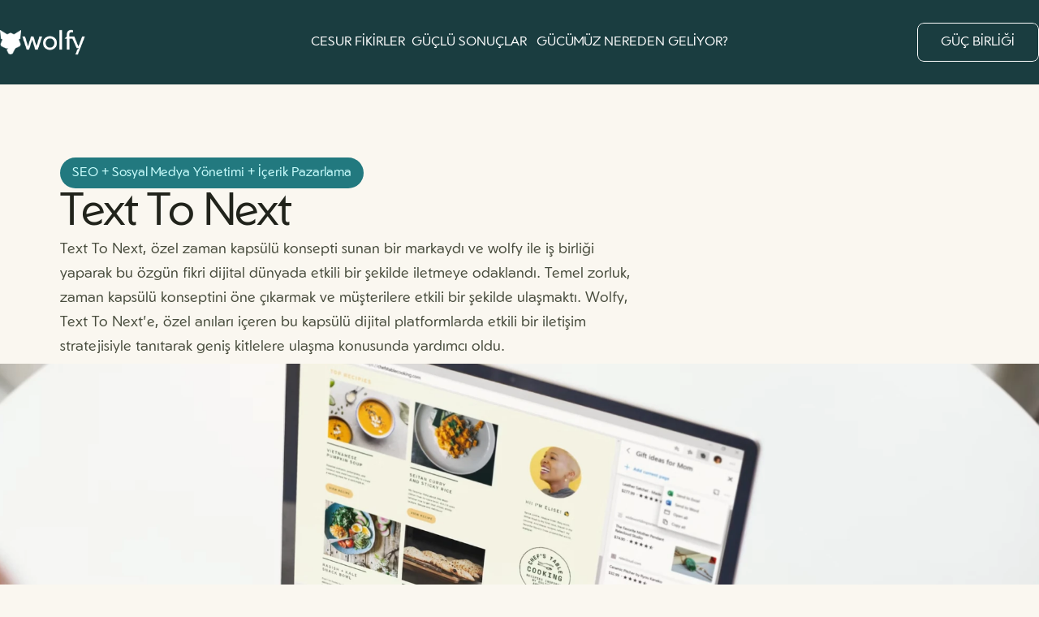

--- FILE ---
content_type: text/javascript
request_url: https://framerusercontent.com/sites/277OLEFLye7zcGAIdWY1xp/chunk-L6EY6EWX.mjs
body_size: 4157
content:
import{c as s}from"./chunk-ANQRHL4Z.mjs";import{F as p,I as z,K as H,N as W,Q as M,e as x,fa as E,h as b,ia as D,j as v,ja as u,l as w,la as k,m as y,p as d,s as P,z as j}from"./chunk-62XG5NFD.mjs";var U=["i8slIdBzb","gJK7fX8uL","Vqd6D3k72","Vkip50YiI","Pw4XiiLXt","YWKXKVeuP","p3Toai2Vv","TLF9MPQN6","g62MpAv_s","flhV3HBN5"],Q="framer-4PLBM",F={flhV3HBN5:"framer-v-1bqi1bj",g62MpAv_s:"framer-v-zmfa3p",gJK7fX8uL:"framer-v-1s8saw",i8slIdBzb:"framer-v-1c0n2ev",p3Toai2Vv:"framer-v-iply9e",Pw4XiiLXt:"framer-v-1i6ygm3",TLF9MPQN6:"framer-v-18eln3t",Vkip50YiI:"framer-v-1j6loue",Vqd6D3k72:"framer-v-1iw5i7r",YWKXKVeuP:"framer-v-1m0t5tj"};function L(e,...t){let r={};return t?.forEach(i=>i&&Object.assign(r,e[i])),r}var O={default:{damping:60,delay:0,mass:1,stiffness:500,type:"spring"}},q=e=>typeof e=="object"&&e!==null&&typeof e.src=="string"?e:typeof e=="string"?{src:e}:void 0,$=({value:e,children:t})=>{let r=b(d),i=e??r.transition,a=w(()=>({...r,transition:i}),[JSON.stringify(i)]);return s(d.Provider,{value:a,children:t})},ee={"Variant 1":"i8slIdBzb","Variant 10":"flhV3HBN5","Variant 2":"gJK7fX8uL","Variant 3":"Vqd6D3k72","Variant 4":"Vkip50YiI","Variant 5":"Pw4XiiLXt","Variant 6":"YWKXKVeuP","Variant 7":"p3Toai2Vv","Variant 8":"TLF9MPQN6","Variant 9":"g62MpAv_s"},te=({height:e,id:t,image:r,width:i,...a})=>{var l,n,o;return{...a,foXVbQO3h:(l=r??a.foXVbQO3h)!==null&&l!==void 0?l:{src:"https://framerusercontent.com/images/RwUkV6fhGiVt7CqoVT956gsYlg.png?scale-down-to=512",srcSet:"https://framerusercontent.com/images/RwUkV6fhGiVt7CqoVT956gsYlg.png?scale-down-to=512 512w, https://framerusercontent.com/images/RwUkV6fhGiVt7CqoVT956gsYlg.png 650w"},variant:(o=(n=ee[a.variant])!==null&&n!==void 0?n:a.variant)!==null&&o!==void 0?o:"i8slIdBzb"}},re=(e,t)=>t.join("-")+e.layoutDependency,ae=x(function(e,t){let{activeLocale:r,setLocale:i}=j(),{style:a,className:l,layoutId:n,variant:o,foXVbQO3h:B,..._}=te(e),{baseVariant:c,classNames:S,gestureVariant:m,setGestureState:f,setVariant:G,transition:C,variants:h}=E({cycleOrder:U,defaultVariant:"i8slIdBzb",transitions:O,variant:o,variantClassNames:F}),I=re(e,h),N=y(null),T=v(),K=[];return s(P,{id:n??T,children:s($,{value:C,children:s(M,{href:{pathVariables:{ioVjI6Y3f:"shauran-paris"},unresolvedPathSlugs:{ioVjI6Y3f:{collectionId:"EnB87sEiB",collectionItemId:"aAV_PYnUm"}},webPageId:"gWWmB3Ulf"},...L({flhV3HBN5:{href:{pathVariables:{ioVjI6Y3f:"uretken-akademi"},unresolvedPathSlugs:{ioVjI6Y3f:{collectionId:"EnB87sEiB",collectionItemId:"hAhedKlVd"}},webPageId:"z1Hi8O9M5"},openInNewTab:!1},g62MpAv_s:{href:{pathVariables:{ioVjI6Y3f:"okyanus-kolejleri"},unresolvedPathSlugs:{ioVjI6Y3f:{collectionId:"EnB87sEiB",collectionItemId:"jdkwZhCMz"}},webPageId:"JnOmWFP0w"},openInNewTab:!1},gJK7fX8uL:{href:{pathVariables:{ioVjI6Y3f:"text-to-next"},unresolvedPathSlugs:{ioVjI6Y3f:{collectionId:"EnB87sEiB",collectionItemId:"UzLdwFEn_"}},webPageId:"j7oZzM9pl"},openInNewTab:!1},p3Toai2Vv:{href:{pathVariables:{ioVjI6Y3f:"hiremco"},unresolvedPathSlugs:{ioVjI6Y3f:{collectionId:"EnB87sEiB",collectionItemId:"u1KHW8CbL"}},webPageId:"JeZ1PP0zn"},openInNewTab:!1},Pw4XiiLXt:{href:{pathVariables:{ioVjI6Y3f:"number1"},unresolvedPathSlugs:{ioVjI6Y3f:{collectionId:"EnB87sEiB",collectionItemId:"Eu7Ronl8o"}},webPageId:"hpd69yG4P"},openInNewTab:!1},TLF9MPQN6:{href:{pathVariables:{ioVjI6Y3f:"online-lostra"},unresolvedPathSlugs:{ioVjI6Y3f:{collectionId:"EnB87sEiB",collectionItemId:"KNp0pWN3A"}},webPageId:"SacxhLbnK"},openInNewTab:!1},Vkip50YiI:{href:{pathVariables:{ioVjI6Y3f:"myk-gastro-arena"},unresolvedPathSlugs:{ioVjI6Y3f:{collectionId:"EnB87sEiB",collectionItemId:"xuZ_esyRM"}},webPageId:"nUs8DU7b5"},openInNewTab:!1},YWKXKVeuP:{href:{pathVariables:{ioVjI6Y3f:"olivine"},unresolvedPathSlugs:{ioVjI6Y3f:{collectionId:"EnB87sEiB",collectionItemId:"J73SP8M9D"}},webPageId:"Ytl504QzM"},openInNewTab:!1}},c,m),children:s(u,{..._,animate:h,as:"a",background:{alt:"",fit:"fill",intrinsicHeight:400,intrinsicWidth:650,pixelHeight:400,pixelWidth:650,sizes:"min(424px, 100vw)",...q(B)},className:`${H(Q,...K,"framer-1c0n2ev",l,S)} framer-1vsw3by`,"data-framer-name":"Variant 1",initial:o,layoutDependency:I,layoutId:"i8slIdBzb",onHoverEnd:()=>f({isHovered:!1}),onHoverStart:()=>f({isHovered:!0}),onTap:()=>f({isPressed:!1}),onTapCancel:()=>f({isPressed:!1}),onTapStart:()=>f({isPressed:!0}),ref:t??N,style:{...a},...L({flhV3HBN5:{"data-framer-name":"Variant 10",background:{alt:"",fit:"fill",intrinsicHeight:280,intrinsicWidth:440,pixelHeight:280,pixelWidth:440,src:"https://framerusercontent.com/images/ElWL24Y99vxtAFPtP4NqTMVSLw.png"}},g62MpAv_s:{"data-framer-name":"Variant 9",background:{alt:"",fit:"fill",intrinsicHeight:400,intrinsicWidth:650,pixelHeight:400,pixelWidth:650,sizes:"min(424px, 100vw)",src:"https://framerusercontent.com/images/DRKyMNv2tlbfoJ8hot5bnsRZng.jpeg",srcSet:"https://framerusercontent.com/images/DRKyMNv2tlbfoJ8hot5bnsRZng.jpeg?scale-down-to=512 512w, https://framerusercontent.com/images/DRKyMNv2tlbfoJ8hot5bnsRZng.jpeg 650w"}},gJK7fX8uL:{"data-framer-name":"Variant 2",background:{alt:"",fit:"fill",intrinsicHeight:280,intrinsicWidth:425,pixelHeight:280,pixelWidth:425,src:"https://framerusercontent.com/images/wAWzUEiQN8hr7sF6NnN02Qpbwc.jpeg"}},p3Toai2Vv:{"data-framer-name":"Variant 7",background:{alt:"",fit:"fill",intrinsicHeight:280,intrinsicWidth:425,pixelHeight:280,pixelWidth:425,src:"https://framerusercontent.com/images/aFD1OhQrjHo5637nHtofMKAG0.jpeg"}},Pw4XiiLXt:{"data-framer-name":"Variant 5",background:{alt:"",fit:"fill",intrinsicHeight:400,intrinsicWidth:650,pixelHeight:400,pixelWidth:650,sizes:"min(424px, 100vw)",src:"https://framerusercontent.com/images/v9zXI1xnMZYscy2fUF1Utu86zM.jpeg",srcSet:"https://framerusercontent.com/images/v9zXI1xnMZYscy2fUF1Utu86zM.jpeg?scale-down-to=512 512w, https://framerusercontent.com/images/v9zXI1xnMZYscy2fUF1Utu86zM.jpeg 650w"}},TLF9MPQN6:{"data-framer-name":"Variant 8",background:{alt:"",fit:"fill",intrinsicHeight:400,intrinsicWidth:650,pixelHeight:400,pixelWidth:650,sizes:"min(424px, 100vw)",src:"https://framerusercontent.com/images/EBGgcbjsa8hJHKPfUmNGsfu6U.jpeg",srcSet:"https://framerusercontent.com/images/EBGgcbjsa8hJHKPfUmNGsfu6U.jpeg?scale-down-to=512 512w, https://framerusercontent.com/images/EBGgcbjsa8hJHKPfUmNGsfu6U.jpeg 650w"}},Vkip50YiI:{"data-framer-name":"Variant 4",background:{alt:"",fit:"fill",intrinsicHeight:400,intrinsicWidth:650,pixelHeight:400,pixelWidth:650,sizes:"min(424px, 100vw)",src:"https://framerusercontent.com/images/1xnBqPvTad5oupfAnTNtfSrP50.jpeg",srcSet:"https://framerusercontent.com/images/1xnBqPvTad5oupfAnTNtfSrP50.jpeg?scale-down-to=512 512w, https://framerusercontent.com/images/1xnBqPvTad5oupfAnTNtfSrP50.jpeg 650w"}},Vqd6D3k72:{"data-framer-name":"Variant 3",background:{alt:"",fit:"fill",intrinsicHeight:280,intrinsicWidth:425,pixelHeight:280,pixelWidth:425,src:"https://framerusercontent.com/images/HJk5PavWvzocML8j8xJPNpUBNE.jpeg"}},YWKXKVeuP:{"data-framer-name":"Variant 6",background:{alt:"",fit:"fill",intrinsicHeight:280,intrinsicWidth:425,pixelHeight:280,pixelWidth:425,src:"https://framerusercontent.com/images/HJk5PavWvzocML8j8xJPNpUBNE.jpeg"}}},c,m)})})})})}),ie=['.framer-4PLBM[data-border="true"]::after, .framer-4PLBM [data-border="true"]::after { content: ""; border-width: var(--border-top-width, 0) var(--border-right-width, 0) var(--border-bottom-width, 0) var(--border-left-width, 0); border-color: var(--border-color, none); border-style: var(--border-style, none); width: 100%; height: 100%; position: absolute; box-sizing: border-box; left: 0; top: 0; border-radius: inherit; pointer-events: none; }',"@supports (aspect-ratio: 1) { body { --framer-aspect-ratio-supported: auto; } }",".framer-4PLBM.framer-1vsw3by, .framer-4PLBM .framer-1vsw3by { display: block; }",".framer-4PLBM.framer-1c0n2ev { height: 280px; overflow: hidden; position: relative; text-decoration: none; width: 424px; }"],g=W(ae,ie,"framer-4PLBM"),be=g;g.displayName="34";g.defaultProps={height:280,width:424};z(g,{variant:{options:["i8slIdBzb","gJK7fX8uL","Vqd6D3k72","Vkip50YiI","Pw4XiiLXt","YWKXKVeuP","p3Toai2Vv","TLF9MPQN6","g62MpAv_s","flhV3HBN5"],optionTitles:["Variant 1","Variant 2","Variant 3","Variant 4","Variant 5","Variant 6","Variant 7","Variant 8","Variant 9","Variant 10"],title:"Variant",type:p.Enum},foXVbQO3h:{__defaultAssetReference:"data:framer/asset-reference,RwUkV6fhGiVt7CqoVT956gsYlg.png?originalFilename=Ads%C3%84%C2%B1z+tasar%C3%84%C2%B1m+%2873%29.png&preferredSize=auto",title:"Image",type:p.ResponsiveImage}});k(g,[]);var ne={MeZGzHutb:{hover:!0}},oe=["MeZGzHutb","Efz9Bj20v","Ewc6HsRpt","XESZpyJ9s","EiwlrIA3Z","r1mj27fID","t2Pyz7AhM","XkIG4zppQ","HOVV_IL4I","W__xE_Wj4","lChQDWHNn"],se="framer-zC2Ks",le={Efz9Bj20v:"framer-v-nvp6zr",EiwlrIA3Z:"framer-v-ywugin",Ewc6HsRpt:"framer-v-18aib2n",HOVV_IL4I:"framer-v-142do2e",lChQDWHNn:"framer-v-xz55rk",MeZGzHutb:"framer-v-12rluxk",r1mj27fID:"framer-v-1yj6sqt",t2Pyz7AhM:"framer-v-1okfkkb",W__xE_Wj4:"framer-v-g6gzsw",XESZpyJ9s:"framer-v-sjafci",XkIG4zppQ:"framer-v-1p6gpfn"};function Y(e,...t){let r={};return t?.forEach(i=>i&&Object.assign(r,e[i])),r}var fe={default:{damping:60,delay:0,mass:1,stiffness:500,type:"spring"}},ce=e=>typeof e=="object"&&e!==null&&typeof e.src=="string"?e:typeof e=="string"?{src:e}:void 0,me=({value:e,children:t})=>{let r=b(d),i=e??r.transition,a=w(()=>({...r,transition:i}),[JSON.stringify(i)]);return s(d.Provider,{value:a,children:t})},de={"Variant 1":"MeZGzHutb","Variant 10":"W__xE_Wj4","Variant 11":"lChQDWHNn","Variant 2":"Efz9Bj20v","Variant 3":"Ewc6HsRpt","Variant 4":"XESZpyJ9s","Variant 5":"EiwlrIA3Z","Variant 6":"r1mj27fID","Variant 7":"t2Pyz7AhM","Variant 8":"XkIG4zppQ","Variant 9":"HOVV_IL4I"},pe=({height:e,id:t,image:r,width:i,...a})=>{var l,n,o;return{...a,cKgD6WPK6:(l=r??a.cKgD6WPK6)!==null&&l!==void 0?l:{src:"https://framerusercontent.com/images/PMWdRk8o9440CHWpnDwb4Sm7IA.png?scale-down-to=512",srcSet:"https://framerusercontent.com/images/PMWdRk8o9440CHWpnDwb4Sm7IA.png?scale-down-to=512 512w, https://framerusercontent.com/images/PMWdRk8o9440CHWpnDwb4Sm7IA.png 650w"},variant:(o=(n=de[a.variant])!==null&&n!==void 0?n:a.variant)!==null&&o!==void 0?o:"MeZGzHutb"}},he=(e,t)=>t.join("-")+e.layoutDependency,ue=x(function(e,t){let{activeLocale:r,setLocale:i}=j(),{style:a,className:l,layoutId:n,variant:o,cKgD6WPK6:B,..._}=pe(e),{baseVariant:c,classNames:S,gestureVariant:m,setGestureState:f,setVariant:G,transition:C,variants:h}=E({cycleOrder:oe,defaultVariant:"MeZGzHutb",enabledGestures:ne,transitions:fe,variant:o,variantClassNames:le}),I=he(e,h),N=y(null),T=()=>!["Efz9Bj20v","Ewc6HsRpt","XESZpyJ9s","EiwlrIA3Z","r1mj27fID","t2Pyz7AhM","XkIG4zppQ","HOVV_IL4I","W__xE_Wj4","lChQDWHNn"].includes(c),K=v(),A=[];return s(P,{id:n??K,children:s(me,{value:C,children:s(M,{...Y({Efz9Bj20v:{href:{pathVariables:{ioVjI6Y3f:"glour-cosmetics"},unresolvedPathSlugs:{ioVjI6Y3f:{collectionId:"EnB87sEiB",collectionItemId:"il4o3RDpq"}},webPageId:"Pk4_63nGX"},openInNewTab:!1},EiwlrIA3Z:{href:{pathVariables:{ioVjI6Y3f:"myk-gastro-arena"},unresolvedPathSlugs:{ioVjI6Y3f:{collectionId:"EnB87sEiB",collectionItemId:"xuZ_esyRM"}},webPageId:"nUs8DU7b5"},openInNewTab:!1},Ewc6HsRpt:{href:{pathVariables:{ioVjI6Y3f:"hiremco"},unresolvedPathSlugs:{ioVjI6Y3f:{collectionId:"EnB87sEiB",collectionItemId:"u1KHW8CbL"}},webPageId:"JeZ1PP0zn"}},HOVV_IL4I:{href:{pathVariables:{ioVjI6Y3f:"text-to-next"},unresolvedPathSlugs:{ioVjI6Y3f:{collectionId:"EnB87sEiB",collectionItemId:"UzLdwFEn_"}},webPageId:"j7oZzM9pl"},openInNewTab:!1},lChQDWHNn:{href:{pathVariables:{ioVjI6Y3f:"number1"},unresolvedPathSlugs:{ioVjI6Y3f:{collectionId:"EnB87sEiB",collectionItemId:"Eu7Ronl8o"}},webPageId:"hpd69yG4P"}},r1mj27fID:{href:{pathVariables:{ioVjI6Y3f:"refi-turkiye"},unresolvedPathSlugs:{ioVjI6Y3f:{collectionId:"EnB87sEiB",collectionItemId:"ihSnH0lBg"}},webPageId:"lQMwJImEa"}},t2Pyz7AhM:{href:{pathVariables:{ioVjI6Y3f:"in4startups"},unresolvedPathSlugs:{ioVjI6Y3f:{collectionId:"EnB87sEiB",collectionItemId:"EIVOPMFZU"}},webPageId:"vSZ2kUCjP"}},W__xE_Wj4:{href:{pathVariables:{ioVjI6Y3f:"shauran-paris"},unresolvedPathSlugs:{ioVjI6Y3f:{collectionId:"EnB87sEiB",collectionItemId:"aAV_PYnUm"}},webPageId:"gWWmB3Ulf"}},XESZpyJ9s:{href:{pathVariables:{ioVjI6Y3f:"okyanus-kolejleri"},unresolvedPathSlugs:{ioVjI6Y3f:{collectionId:"EnB87sEiB",collectionItemId:"jdkwZhCMz"}},webPageId:"JnOmWFP0w"}},XkIG4zppQ:{href:{pathVariables:{ioVjI6Y3f:"olivine"},unresolvedPathSlugs:{ioVjI6Y3f:{collectionId:"EnB87sEiB",collectionItemId:"J73SP8M9D"}},webPageId:"Ytl504QzM"}}},c,m),children:s(u,{..._,animate:h,background:{alt:"",fit:"fill",intrinsicHeight:400,intrinsicWidth:650,pixelHeight:400,pixelWidth:650,sizes:"min(424px, 100vw)",...ce(B)},className:`${H(se,...A,"framer-12rluxk",l,S)} framer-1lrbigi`,"data-framer-name":"Variant 1",initial:o,layoutDependency:I,layoutId:"MeZGzHutb",onHoverEnd:()=>f({isHovered:!1}),onHoverStart:()=>f({isHovered:!0}),onTap:()=>f({isPressed:!1}),onTapCancel:()=>f({isPressed:!1}),onTapStart:()=>f({isPressed:!0}),ref:t??N,style:{...a},...Y({"MeZGzHutb-hover":{"data-framer-name":void 0},Efz9Bj20v:{"data-framer-name":"Variant 2",as:"a",background:{alt:"",fit:"fill",intrinsicHeight:280,intrinsicWidth:425,pixelHeight:280,pixelWidth:425,src:"https://framerusercontent.com/images/6qlpvbe2W9I2eoPUra4SmgkqC6A.jpeg"}},EiwlrIA3Z:{"data-framer-name":"Variant 5",as:"a",background:{alt:"",fit:"fill",intrinsicHeight:400,intrinsicWidth:650,pixelHeight:400,pixelWidth:650,sizes:"min(424px, 100vw)",src:"https://framerusercontent.com/images/1xnBqPvTad5oupfAnTNtfSrP50.jpeg",srcSet:"https://framerusercontent.com/images/1xnBqPvTad5oupfAnTNtfSrP50.jpeg?scale-down-to=512 512w, https://framerusercontent.com/images/1xnBqPvTad5oupfAnTNtfSrP50.jpeg 650w"}},Ewc6HsRpt:{"data-framer-name":"Variant 3",as:"a",background:{alt:"",fit:"fill",intrinsicHeight:280,intrinsicWidth:425,pixelHeight:280,pixelWidth:425,src:"https://framerusercontent.com/images/aFD1OhQrjHo5637nHtofMKAG0.jpeg"}},HOVV_IL4I:{"data-framer-name":"Variant 9",as:"a",background:{alt:"",fit:"fill",intrinsicHeight:280,intrinsicWidth:425,pixelHeight:280,pixelWidth:425,src:"https://framerusercontent.com/images/wAWzUEiQN8hr7sF6NnN02Qpbwc.jpeg"}},lChQDWHNn:{"data-framer-name":"Variant 11",as:"a",background:{alt:"",fit:"fill",intrinsicHeight:400,intrinsicWidth:650,pixelHeight:400,pixelWidth:650,sizes:"min(424px, 100vw)",src:"https://framerusercontent.com/images/v9zXI1xnMZYscy2fUF1Utu86zM.jpeg",srcSet:"https://framerusercontent.com/images/v9zXI1xnMZYscy2fUF1Utu86zM.jpeg?scale-down-to=512 512w, https://framerusercontent.com/images/v9zXI1xnMZYscy2fUF1Utu86zM.jpeg 650w"}},r1mj27fID:{"data-framer-name":"Variant 6",as:"a"},t2Pyz7AhM:{"data-framer-name":"Variant 7",as:"a",background:{alt:"",fit:"fill",intrinsicHeight:280,intrinsicWidth:425,pixelHeight:280,pixelWidth:425,src:"https://framerusercontent.com/images/74I9mikZqGvJQIv44hYfptgSiZ8.jpeg"}},W__xE_Wj4:{"data-framer-name":"Variant 10",as:"a",background:{alt:"",fit:"fill",intrinsicHeight:280,intrinsicWidth:425,pixelHeight:280,pixelWidth:425,src:"https://framerusercontent.com/images/brG7v8tATlIQFjyb5IiPL5TTI.jpeg"}},XESZpyJ9s:{"data-framer-name":"Variant 4",as:"a",background:{alt:"",fit:"fill",intrinsicHeight:400,intrinsicWidth:650,pixelHeight:400,pixelWidth:650,sizes:"min(424px, 100vw)",src:"https://framerusercontent.com/images/DRKyMNv2tlbfoJ8hot5bnsRZng.jpeg",srcSet:"https://framerusercontent.com/images/DRKyMNv2tlbfoJ8hot5bnsRZng.jpeg?scale-down-to=512 512w, https://framerusercontent.com/images/DRKyMNv2tlbfoJ8hot5bnsRZng.jpeg 650w"}},XkIG4zppQ:{"data-framer-name":"Variant 8",as:"a",background:{alt:"",fit:"fill",intrinsicHeight:280,intrinsicWidth:425,pixelHeight:280,pixelWidth:425,src:"https://framerusercontent.com/images/HJk5PavWvzocML8j8xJPNpUBNE.jpeg"}}},c,m),children:T()&&s(u,{background:{alt:"",fit:"fill",intrinsicHeight:400,intrinsicWidth:650,pixelHeight:400,pixelWidth:650,sizes:"min(424px, 100vw)",src:"https://framerusercontent.com/images/S708ZuJ6SgjMDTEG7ejOZwWMl4.png",srcSet:"https://framerusercontent.com/images/S708ZuJ6SgjMDTEG7ejOZwWMl4.png?scale-down-to=512 512w, https://framerusercontent.com/images/S708ZuJ6SgjMDTEG7ejOZwWMl4.png 650w"},className:"framer-h1p83g","data-framer-name":"Ads\xC4_z_tasar\xC4_m_70_",layoutDependency:I,layoutId:"YAnhiT6ks",...Y({"MeZGzHutb-hover":{background:{alt:"",fit:"fill",intrinsicHeight:400,intrinsicWidth:650,pixelHeight:400,pixelWidth:650,sizes:"calc(min(424px, 100vw) + 57px)",src:"https://framerusercontent.com/images/S708ZuJ6SgjMDTEG7ejOZwWMl4.png",srcSet:"https://framerusercontent.com/images/S708ZuJ6SgjMDTEG7ejOZwWMl4.png?scale-down-to=512 512w, https://framerusercontent.com/images/S708ZuJ6SgjMDTEG7ejOZwWMl4.png 650w"}}},c,m)})})})})})}),ge=['.framer-zC2Ks[data-border="true"]::after, .framer-zC2Ks [data-border="true"]::after { content: ""; border-width: var(--border-top-width, 0) var(--border-right-width, 0) var(--border-bottom-width, 0) var(--border-left-width, 0); border-color: var(--border-color, none); border-style: var(--border-style, none); width: 100%; height: 100%; position: absolute; box-sizing: border-box; left: 0; top: 0; border-radius: inherit; pointer-events: none; }',"@supports (aspect-ratio: 1) { body { --framer-aspect-ratio-supported: auto; } }",".framer-zC2Ks.framer-1lrbigi, .framer-zC2Ks .framer-1lrbigi { display: block; }",".framer-zC2Ks.framer-12rluxk { cursor: pointer; height: 280px; overflow: hidden; position: relative; width: 424px; }",".framer-zC2Ks .framer-h1p83g { bottom: 0px; flex: none; left: 0px; overflow: visible; position: absolute; right: 0px; top: 0px; }",".framer-zC2Ks.framer-v-nvp6zr.framer-12rluxk, .framer-zC2Ks.framer-v-18aib2n.framer-12rluxk, .framer-zC2Ks.framer-v-sjafci.framer-12rluxk, .framer-zC2Ks.framer-v-ywugin.framer-12rluxk, .framer-zC2Ks.framer-v-1yj6sqt.framer-12rluxk, .framer-zC2Ks.framer-v-1okfkkb.framer-12rluxk, .framer-zC2Ks.framer-v-1p6gpfn.framer-12rluxk, .framer-zC2Ks.framer-v-142do2e.framer-12rluxk, .framer-zC2Ks.framer-v-g6gzsw.framer-12rluxk, .framer-zC2Ks.framer-v-xz55rk.framer-12rluxk { cursor: unset; text-decoration: none; }",".framer-zC2Ks.framer-v-12rluxk.hover .framer-h1p83g { bottom: -25px; left: -28px; right: -29px; top: -27px; }"],V=W(ue,ge,"framer-zC2Ks"),ze=V;V.displayName="33";V.defaultProps={height:280,width:424};z(V,{variant:{options:["MeZGzHutb","Efz9Bj20v","Ewc6HsRpt","XESZpyJ9s","EiwlrIA3Z","r1mj27fID","t2Pyz7AhM","XkIG4zppQ","HOVV_IL4I","W__xE_Wj4","lChQDWHNn"],optionTitles:["Variant 1","Variant 2","Variant 3","Variant 4","Variant 5","Variant 6","Variant 7","Variant 8","Variant 9","Variant 10","Variant 11"],title:"Variant",type:p.Enum},cKgD6WPK6:{__defaultAssetReference:"data:framer/asset-reference,PMWdRk8o9440CHWpnDwb4Sm7IA.png?originalFilename=Ads%C3%84%C2%B1z+tasar%C3%84%C2%B1m+%2867%29.png&preferredSize=auto",title:"Image",type:p.ResponsiveImage}});k(V,[]);D.loadFonts(["CUSTOM;Geom Light"]);var Ee=[{family:"Geom Light",url:"https://framerusercontent.com/assets/mIWUKoBpbEDRXnR0wrutV6ZCcQ.woff2"}],ke=['.framer-BGX1M .framer-styles-preset-atkwfk:not(.rich-text-wrapper), .framer-BGX1M .framer-styles-preset-atkwfk.rich-text-wrapper h3 { --framer-font-family: "Geom Light", "Geom Light Placeholder", sans-serif; --framer-font-size: 24px; --framer-font-style: normal; --framer-font-weight: 400; --framer-letter-spacing: -0.5px; --framer-line-height: 1.4em; --framer-paragraph-spacing: 0px; --framer-text-alignment: start; --framer-text-color: var(--token-33383509-80ee-4ab0-b592-10c7dca4e790, #474b3c); --framer-text-decoration: none; --framer-text-transform: none; }','@media (max-width: 991px) and (min-width: 0px) { .framer-BGX1M .framer-styles-preset-atkwfk:not(.rich-text-wrapper), .framer-BGX1M .framer-styles-preset-atkwfk.rich-text-wrapper h3 { --framer-font-family: "Geom Light", "Geom Light Placeholder", sans-serif; --framer-font-size: 18px; --framer-font-style: normal; --framer-font-weight: 400; --framer-letter-spacing: 0px; --framer-line-height: 1.6em; --framer-paragraph-spacing: 0px; --framer-text-alignment: start; --framer-text-color: var(--token-33383509-80ee-4ab0-b592-10c7dca4e790, #474b3c); --framer-text-decoration: none; --framer-text-transform: none; } }'],Be="framer-BGX1M";export{be as a,ze as b,Ee as c,ke as d,Be as e};
//# sourceMappingURL=chunk-L6EY6EWX.mjs.map


--- FILE ---
content_type: text/javascript
request_url: https://framerusercontent.com/sites/277OLEFLye7zcGAIdWY1xp/chunk-MLFQ45ZS.mjs
body_size: 1806
content:
import{c as o}from"./chunk-ANQRHL4Z.mjs";import{F as u,I as z,K as S,N as K,Q as H,e as w,fa as _,h as x,j as b,ja as h,l as j,la as P,m as I,p,s as V,z as C}from"./chunk-62XG5NFD.mjs";var q={zi4Snfhjs:{hover:!0}},T=["zi4Snfhjs","EBrTKzwOC"],W="framer-KAdXo",R={EBrTKzwOC:"framer-v-1r6va0x",zi4Snfhjs:"framer-v-ksouni"};function g(e,...t){let r={};return t?.forEach(n=>n&&Object.assign(r,e[n])),r}var Y={default:{damping:60,delay:0,mass:1,stiffness:500,type:"spring"}},k=e=>typeof e=="object"&&e!==null&&typeof e.src=="string"?e:typeof e=="string"?{src:e}:void 0,F=({value:e,children:t})=>{let r=x(p),n=e??r.transition,a=j(()=>({...r,transition:n}),[JSON.stringify(n)]);return o(p.Provider,{value:a,children:t})},D={"Variant 1":"zi4Snfhjs","Variant 2":"EBrTKzwOC"},Q=({height:e,id:t,image:r,width:n,...a})=>{var c,i,s;return{...a,gm6qVKHuI:(c=r??a.gm6qVKHuI)!==null&&c!==void 0?c:{src:"https://framerusercontent.com/images/vBmgqYhegyPncwIQmtfjNfawPls.png?scale-down-to=512",srcSet:"https://framerusercontent.com/images/vBmgqYhegyPncwIQmtfjNfawPls.png?scale-down-to=512 512w, https://framerusercontent.com/images/vBmgqYhegyPncwIQmtfjNfawPls.png 650w"},variant:(s=(i=D[a.variant])!==null&&i!==void 0?i:a.variant)!==null&&s!==void 0?s:"zi4Snfhjs"}},U=(e,t)=>t.join("-")+e.layoutDependency,L=w(function(e,t){let{activeLocale:r,setLocale:n}=C(),{style:a,className:c,layoutId:i,variant:s,gm6qVKHuI:X,...A}=Q(e),{baseVariant:f,classNames:B,gestureVariant:m,setGestureState:d,setVariant:J,transition:N,variants:v}=_({cycleOrder:T,defaultVariant:"zi4Snfhjs",enabledGestures:q,transitions:Y,variant:s,variantClassNames:R}),y=U(e,v),E=I(null),M=()=>f!=="EBrTKzwOC",G=b(),O=[];return o(V,{id:i??G,children:o(F,{value:N,children:o(H,{...g({EBrTKzwOC:{href:{pathVariables:{ioVjI6Y3f:"refi-turkiye"},unresolvedPathSlugs:{ioVjI6Y3f:{collectionId:"EnB87sEiB",collectionItemId:"ihSnH0lBg"}},webPageId:"lQMwJImEa"}}},f,m),children:o(h,{...A,animate:v,background:{alt:"",fit:"fill",intrinsicHeight:400,intrinsicWidth:650,pixelHeight:400,pixelWidth:650,sizes:"min(440px, 100vw)",...k(X)},className:`${S(W,...O,"framer-ksouni",c,B)} framer-t5nqn9`,"data-framer-name":"Variant 1",initial:s,layoutDependency:y,layoutId:"zi4Snfhjs",onHoverEnd:()=>d({isHovered:!1}),onHoverStart:()=>d({isHovered:!0}),onTap:()=>d({isPressed:!1}),onTapCancel:()=>d({isPressed:!1}),onTapStart:()=>d({isPressed:!0}),ref:t??E,style:{...a},...g({"zi4Snfhjs-hover":{"data-framer-name":void 0},EBrTKzwOC:{"data-framer-name":"Variant 2",as:"a",background:{alt:"",fit:"fill",intrinsicHeight:400,intrinsicWidth:650,pixelHeight:400,pixelWidth:650,sizes:"min(440px, 100vw)",src:"https://framerusercontent.com/images/q3E2CFAIJ4yMQvNr9Obj9cUHXc.jpeg",srcSet:"https://framerusercontent.com/images/q3E2CFAIJ4yMQvNr9Obj9cUHXc.jpeg?scale-down-to=512 512w, https://framerusercontent.com/images/q3E2CFAIJ4yMQvNr9Obj9cUHXc.jpeg 650w"}}},f,m),children:M()&&o(h,{background:{alt:"",fit:"fill",intrinsicHeight:400,intrinsicWidth:650,pixelHeight:400,pixelWidth:650,sizes:"414px",src:"https://framerusercontent.com/images/cGrbUijcuGVjW6vyvuteMrZXwY.png",srcSet:"https://framerusercontent.com/images/cGrbUijcuGVjW6vyvuteMrZXwY.png?scale-down-to=512 512w, https://framerusercontent.com/images/cGrbUijcuGVjW6vyvuteMrZXwY.png 650w"},className:"framer-p0g5ol","data-framer-name":"Ads\xC4_z_tasar\xC4_m_77_",layoutDependency:y,layoutId:"xKInBFahG",...g({"zi4Snfhjs-hover":{background:{alt:"",fit:"fill",intrinsicHeight:400,intrinsicWidth:650,pixelHeight:400,pixelWidth:650,sizes:"444px",src:"https://framerusercontent.com/images/cGrbUijcuGVjW6vyvuteMrZXwY.png",srcSet:"https://framerusercontent.com/images/cGrbUijcuGVjW6vyvuteMrZXwY.png?scale-down-to=512 512w, https://framerusercontent.com/images/cGrbUijcuGVjW6vyvuteMrZXwY.png 650w"}}},f,m)})})})})})}),Z=['.framer-KAdXo[data-border="true"]::after, .framer-KAdXo [data-border="true"]::after { content: ""; border-width: var(--border-top-width, 0) var(--border-right-width, 0) var(--border-bottom-width, 0) var(--border-left-width, 0); border-color: var(--border-color, none); border-style: var(--border-style, none); width: 100%; height: 100%; position: absolute; box-sizing: border-box; left: 0; top: 0; border-radius: inherit; pointer-events: none; }',"@supports (aspect-ratio: 1) { body { --framer-aspect-ratio-supported: auto; } }",".framer-KAdXo.framer-t5nqn9, .framer-KAdXo .framer-t5nqn9 { display: block; }",".framer-KAdXo.framer-ksouni { cursor: pointer; height: 280px; overflow: hidden; position: relative; width: 440px; }",".framer-KAdXo .framer-p0g5ol { flex: none; height: 257px; left: calc(48.63636363636366% - 414px / 2); overflow: visible; position: absolute; top: calc(49.28571428571431% - 257px / 2); width: 414px; }",".framer-KAdXo.framer-v-1r6va0x.framer-ksouni { cursor: unset; text-decoration: none; }",".framer-KAdXo.framer-v-ksouni.hover .framer-p0g5ol { bottom: 0px; height: unset; left: -11px; top: -10px; width: 444px; }"],l=K(L,Z,"framer-KAdXo"),oe=l;l.displayName="36";l.defaultProps={height:280,width:440};z(l,{variant:{options:["zi4Snfhjs","EBrTKzwOC"],optionTitles:["Variant 1","Variant 2"],title:"Variant",type:u.Enum},gm6qVKHuI:{__defaultAssetReference:"data:framer/asset-reference,vBmgqYhegyPncwIQmtfjNfawPls.png?originalFilename=Ads%C3%84%C2%B1z+tasar%C3%84%C2%B1m+%2876%29.png&preferredSize=auto",title:"Image",type:u.ResponsiveImage}});P(l,[]);export{oe as a};
//# sourceMappingURL=chunk-MLFQ45ZS.mjs.map


--- FILE ---
content_type: text/javascript
request_url: https://framerusercontent.com/sites/277OLEFLye7zcGAIdWY1xp/chunk-66VGPDHH.mjs
body_size: 4076
content:
import{c as e,d as t}from"./chunk-ANQRHL4Z.mjs";import{F as m,I as k,b as u}from"./chunk-62XG5NFD.mjs";var i="OuVY16EHB",r="ioVjI6Y3f",n="bOL1kQ1P1",o="DJGEzlT_L",s="Z4DdrwCwj",l="IJBbavmzT",d="kdc7w35_9",c="y7xcGYudU",a=(h,f)=>{if(h&&typeof h=="object")return{...h,alt:f}},g=[{id:"J73SP8M9D",[i]:"Olivine",[r]:"olivine",[n]:"olivine",[o]:a(void 0,""),[s]:a({src:"https://framerusercontent.com/images/PmtDKwfJMTIt5muG79qPEpj9Ys.jpeg",srcSet:"https://framerusercontent.com/images/PmtDKwfJMTIt5muG79qPEpj9Ys.jpeg?scale-down-to=512 512w, https://framerusercontent.com/images/PmtDKwfJMTIt5muG79qPEpj9Ys.jpeg?scale-down-to=1024 1024w, https://framerusercontent.com/images/PmtDKwfJMTIt5muG79qPEpj9Ys.jpeg 1440w"},""),[l]:"",[d]:a(void 0,""),[c]:null},{id:"u1KHW8CbL",[i]:"Hiremco",[r]:"hiremco",[n]:"hiremco",[o]:a(void 0,""),[s]:a({src:"https://framerusercontent.com/images/Bwa9y19R9Yz5imYl4mS9OZ0KMY.jpeg",srcSet:"https://framerusercontent.com/images/Bwa9y19R9Yz5imYl4mS9OZ0KMY.jpeg?scale-down-to=512 512w, https://framerusercontent.com/images/Bwa9y19R9Yz5imYl4mS9OZ0KMY.jpeg?scale-down-to=1024 1024w, https://framerusercontent.com/images/Bwa9y19R9Yz5imYl4mS9OZ0KMY.jpeg 1440w"},""),[l]:"",[d]:a(void 0,""),[c]:null},{id:"EIVOPMFZU",[i]:"in4startups",[r]:"in4startups",[n]:"in4startups",[o]:a(void 0,""),[s]:a({src:"https://framerusercontent.com/images/QIn2SFQHkp15HgR1OK8lXfDU.jpeg",srcSet:"https://framerusercontent.com/images/QIn2SFQHkp15HgR1OK8lXfDU.jpeg?scale-down-to=512 512w, https://framerusercontent.com/images/QIn2SFQHkp15HgR1OK8lXfDU.jpeg?scale-down-to=1024 1024w, https://framerusercontent.com/images/QIn2SFQHkp15HgR1OK8lXfDU.jpeg 1440w"},""),[l]:"",[d]:a(void 0,""),[c]:null},{id:"jdkwZhCMz",[i]:"Okyanus Kolejleri",[r]:"okyanus-kolejleri",[n]:"okyanus-kolejleri",[o]:a(void 0,""),[s]:a({src:"https://framerusercontent.com/images/gHACDItZRSsxt7O3VahcTc93DE.jpeg",srcSet:"https://framerusercontent.com/images/gHACDItZRSsxt7O3VahcTc93DE.jpeg?scale-down-to=512 512w, https://framerusercontent.com/images/gHACDItZRSsxt7O3VahcTc93DE.jpeg?scale-down-to=1024 1024w, https://framerusercontent.com/images/gHACDItZRSsxt7O3VahcTc93DE.jpeg 1440w"},""),[l]:"",[d]:a(void 0,""),[c]:null},{id:"aAV_PYnUm",[i]:"Shauran Paris",[r]:"shauran-paris",[n]:"shauran-paris",[o]:a(void 0,""),[s]:a({src:"https://framerusercontent.com/images/kdFs5P8m6Qf60BLqvAT4Oj27WoQ.jpeg",srcSet:"https://framerusercontent.com/images/kdFs5P8m6Qf60BLqvAT4Oj27WoQ.jpeg?scale-down-to=512 512w, https://framerusercontent.com/images/kdFs5P8m6Qf60BLqvAT4Oj27WoQ.jpeg?scale-down-to=1024 1024w, https://framerusercontent.com/images/kdFs5P8m6Qf60BLqvAT4Oj27WoQ.jpeg 1440w"},""),[l]:"",[d]:a(void 0,""),[c]:null},{id:"ihSnH0lBg",[i]:"ReFi T\xFCrkiye",[r]:"refi-turkiye",[n]:"refi-t\xFCrkiye",[o]:a(void 0,""),[s]:a({src:"https://framerusercontent.com/images/Y1MvCpQ4SEgGnloI2lPrKGqQyU.jpeg",srcSet:"https://framerusercontent.com/images/Y1MvCpQ4SEgGnloI2lPrKGqQyU.jpeg?scale-down-to=512 512w, https://framerusercontent.com/images/Y1MvCpQ4SEgGnloI2lPrKGqQyU.jpeg?scale-down-to=1024 1024w, https://framerusercontent.com/images/Y1MvCpQ4SEgGnloI2lPrKGqQyU.jpeg 1440w"},""),[l]:"",[d]:a(void 0,""),[c]:null},{id:"Eu7Ronl8o",[i]:"Number1",[r]:"number1",[n]:"number1",[o]:a(void 0,""),[s]:a({src:"https://framerusercontent.com/images/KnMvtOndibQpKd8DdLKOXodX70w.jpeg",srcSet:"https://framerusercontent.com/images/KnMvtOndibQpKd8DdLKOXodX70w.jpeg?scale-down-to=512 512w, https://framerusercontent.com/images/KnMvtOndibQpKd8DdLKOXodX70w.jpeg?scale-down-to=1024 1024w, https://framerusercontent.com/images/KnMvtOndibQpKd8DdLKOXodX70w.jpeg 1440w"},""),[l]:"",[d]:a(void 0,""),[c]:null},{id:"xuZ_esyRM",[i]:"MYK Gastro Arena",[r]:"myk-gastro-arena",[n]:"\u0130stanbul Geli\u015Fim \xDCniversitesi i\u015F birli\u011Fiyle Y\xD6K onayl\u0131 profesyonel a\u015F\xE7\u0131l\u0131k e\u011Fitimi veren MYK Gastro Arena, sekt\xF6rdeki di\u011Fer programlardan s\u0131yr\u0131lmak ve \u015Eef Mehmet Yal\xE7\u0131nkaya'n\u0131n destekledi\u011Fi \xF6zel staj imkanlar\u0131n\u0131 daha geni\u015F bir kitleye duyurabilmek i\xE7in wolfy ile g\xFC\xE7lerini birle\u015Ftirdi. Wolfy'nin dijital \xE7\xF6z\xFCmleri, Gastro Arena'n\u0131n e\u011Fitim kalitesini vurgulayarak hedef kitleye etkili bir \u015Fekilde ula\u015Fmas\u0131n\u0131 sa\u011Flayacak, b\xF6ylece bu benzersiz a\u015F\xE7\u0131l\u0131k program\u0131 sekt\xF6rde \xF6n plana \xE7\u0131kacakt\u0131. Ancak, hedef kitleye ula\u015Fmak ve do\u011Fru mesaj\u0131 vermek kolay de\u011Fildi.",[o]:a({src:"https://framerusercontent.com/images/udF9IiMJ8UCCxhLtQNNz6Ml6cAQ.png",srcSet:"https://framerusercontent.com/images/udF9IiMJ8UCCxhLtQNNz6Ml6cAQ.png 623w"},""),[s]:a({src:"https://framerusercontent.com/images/y5cxethhUcyvTrRL3l8YE4XQhjY.jpeg",srcSet:"https://framerusercontent.com/images/y5cxethhUcyvTrRL3l8YE4XQhjY.jpeg?scale-down-to=512 512w, https://framerusercontent.com/images/y5cxethhUcyvTrRL3l8YE4XQhjY.jpeg?scale-down-to=1024 1024w, https://framerusercontent.com/images/y5cxethhUcyvTrRL3l8YE4XQhjY.jpeg 1440w"},""),[l]:"SEO + D\u0130J\u0130TAL REKLAM Y\xD6NET\u0130M\u0130",[d]:a({src:"https://framerusercontent.com/images/fp7O2xVqZ63DgIHBeoDq9vtk.png"},""),[c]:t(u,{children:[e("h3",{children:"Problem"}),e("p",{children:e("br",{className:"trailing-break"})}),e("p",{children:e("br",{className:"trailing-break"})}),e("p",{children:"Hook started out as an idea in the mind of a frustrated software developer. He had spent countless hours trying to manage his daily tasks, projects, and deadlines on different platforms, from calendars to spreadsheets to to-do lists, but nothing seemed to work efficiently. He needed a tool that could help him organize everything in one place and save him time and effort."}),e("p",{children:"That's when he decided to create Hook, a productivity SaaS tool that would revolutionize the way people manage their work. He assembled a team of like-minded developers, designers, and marketers who shared his passion for productivity and technology. Together, they spent months researching, designing, and coding to create a powerful and intuitive platform that would meet the needs of professionals across various industries."}),e("p",{children:e("br",{className:"trailing-break"})}),e("p",{children:e("br",{className:"trailing-break"})}),e("p",{children:e("br",{className:"trailing-break"})}),e("h3",{children:"Research"}),e("p",{children:e("br",{className:"trailing-break"})}),e("p",{children:e("br",{className:"trailing-break"})}),t("p",{children:["Hook launched in 2019, and it quickly gained a reputation as a game-changer in the world of productivity software. Users praised its simple interface, customizable features, and powerful integrations with popular tools like Google Drive, Slack, and Trello. It was perfect for freelancers, remote workers, and teams of all sizes who needed a better way to manage their tasks and projects.",e("br",{}),e("br",{}),"As the company grew, the team at Hook remained committed to their core values of simplicity, efficiency, and customer satisfaction. They listened closely to feedback from users and continually updated the platform to meet their evolving needs. They also stayed true to their mission of helping people work smarter, not harder, by providing valuable resources and tips for productivity and work-life balance.",e("br",{}),e("br",{}),"Today, Hook is a trusted name in the productivity software industry, with thousands of satisfied users around the world. Whether you're a busy entrepreneur, a creative freelancer, or part of a large team, Hook has everything you need to stay organized, focused, and productive. Join the Termix community today and see how it can transform the way you work."]}),e("p",{children:e("br",{className:"trailing-break"})}),e("p",{children:e("br",{className:"trailing-break"})}),e("p",{children:e("br",{className:"trailing-break"})}),e("h3",{children:"Solution"}),e("p",{children:e("br",{className:"trailing-break"})}),e("p",{children:e("br",{className:"trailing-break"})}),t("p",{children:["That's when he decided to create Hook, a productivity SaaS tool that would revolutionize the way people manage their work. He assembled a team of like-minded developers, designers, and marketers who shared his passion for productivity and technology. Together, they spent months researching, designing, and coding to create a powerful and intuitive platform that would meet the needs of professionals across various industries.",e("br",{}),e("br",{}),"Hook launched in 2019, and it quickly gained a reputation as a game-changer in the world of productivity software. Users praised its simple interface, customizable features, and powerful integrations with popular tools like Google Drive, Slack, and Trello. It was perfect for freelancers, remote workers, and teams of all sizes who needed a better way to manage their tasks and projects.",e("br",{}),e("br",{}),"As the company grew, the team at Hook remained committed to their core values of simplicity, efficiency, and customer satisfaction. They listened closely to feedback from users and continually updated the platform to meet their evolving needs. They also stayed true to their mission of helping people work smarter, not harder, by providing valuable resources and tips for productivity and work-life balance."]}),e("p",{children:e("br",{className:"trailing-break"})}),e("p",{children:e("br",{className:"trailing-break"})}),e("p",{children:e("br",{className:"trailing-break"})}),e("h3",{children:"Result"}),e("p",{children:e("br",{className:"trailing-break"})}),e("p",{children:e("br",{className:"trailing-break"})}),e("p",{children:"That's when he decided to create Hook, a productivity SaaS tool that would revolutionize the way people manage their work. He assembled a team of like-minded developers, designers, and marketers who shared his passion for productivity and technology. Together, they spent months researching, designing, and coding to create a powerful and intuitive platform that would meet the needs of professionals across various industries."}),e("p",{children:e("br",{className:"trailing-break"})}),t("ul",{children:[e("li",{"data-preset-tag":"p",children:e("p",{children:"Gain a better understanding of your finances with our budgeting and tracking tools."})}),e("li",{"data-preset-tag":"p",children:e("p",{children:"Manage all your accounts in one place with our account aggregation feature."})}),e("li",{"data-preset-tag":"p",children:e("p",{children:"Easily transfer money to friends, pay bills, and manage your accounts with our money transfer feature."})}),e("li",{"data-preset-tag":"p",children:e("p",{children:"Make informed investment decisions with our investment management tools, including portfolio tracking and investment recommendations."})}),e("li",{"data-preset-tag":"p",children:e("p",{children:"Stay organized and in control of your finances with our intuitive dashboard and user-friendly interface."})})]})]})},{id:"il4o3RDpq",[i]:"Glour Cosmetics",[r]:"glour-cosmetics",[n]:"Glour Cosmeceuticals, g\xFCzellik ve sa\u011Fl\u0131k alan\u0131nda \xF6nc\xFC bir marka olmak istedi\u011Finde, dijital d\xFCnyada daha g\xFC\xE7l\xFC bir bi\xE7imde varl\u0131k g\xF6stermeye olan ihtiyac\u0131n\u0131 fark etti. \u0130\u015Fte bu noktada, wolfy ekibi devreye girdi.",[o]:a(void 0,""),[s]:a({src:"https://framerusercontent.com/images/cIofOHeGz5fTQl8akyrU2TYbYaw.jpeg",srcSet:"https://framerusercontent.com/images/cIofOHeGz5fTQl8akyrU2TYbYaw.jpeg?scale-down-to=512 512w, https://framerusercontent.com/images/cIofOHeGz5fTQl8akyrU2TYbYaw.jpeg?scale-down-to=1024 1024w, https://framerusercontent.com/images/cIofOHeGz5fTQl8akyrU2TYbYaw.jpeg 1440w"},""),[l]:"SEO + Sosyal Medya Kampanyalar\u0131 ",[d]:a({src:"https://framerusercontent.com/images/x0EetaGVSFeSjCqsi7XyipGZZk.png"},""),[c]:t(u,{children:[e("h3",{children:"Problem"}),e("p",{children:e("br",{className:"trailing-break"})}),e("p",{children:e("br",{className:"trailing-break"})}),e("p",{children:"Hook started out as an idea in the mind of a frustrated software developer. He had spent countless hours trying to manage his daily tasks, projects, and deadlines on different platforms, from calendars to spreadsheets to to-do lists, but nothing seemed to work efficiently. He needed a tool that could help him organize everything in one place and save him time and effort."}),e("p",{children:"That's when he decided to create Hook, a productivity SaaS tool that would revolutionize the way people manage their work. He assembled a team of like-minded developers, designers, and marketers who shared his passion for productivity and technology. Together, they spent months researching, designing, and coding to create a powerful and intuitive platform that would meet the needs of professionals across various industries."}),e("p",{children:e("br",{className:"trailing-break"})}),e("p",{children:e("br",{className:"trailing-break"})}),e("p",{children:e("br",{className:"trailing-break"})}),e("h3",{children:"Research"}),e("p",{children:e("br",{className:"trailing-break"})}),e("p",{children:e("br",{className:"trailing-break"})}),t("p",{children:["Hook launched in 2019, and it quickly gained a reputation as a game-changer in the world of productivity software. Users praised its simple interface, customizable features, and powerful integrations with popular tools like Google Drive, Slack, and Trello. It was perfect for freelancers, remote workers, and teams of all sizes who needed a better way to manage their tasks and projects.",e("br",{}),e("br",{}),"As the company grew, the team at Hook remained committed to their core values of simplicity, efficiency, and customer satisfaction. They listened closely to feedback from users and continually updated the platform to meet their evolving needs. They also stayed true to their mission of helping people work smarter, not harder, by providing valuable resources and tips for productivity and work-life balance.",e("br",{}),e("br",{}),"Today, Hook is a trusted name in the productivity software industry, with thousands of satisfied users around the world. Whether you're a busy entrepreneur, a creative freelancer, or part of a large team, Hook has everything you need to stay organized, focused, and productive. Join the Termix community today and see how it can transform the way you work."]}),e("p",{children:e("br",{className:"trailing-break"})}),e("p",{children:e("br",{className:"trailing-break"})}),e("p",{children:e("br",{className:"trailing-break"})}),e("h3",{children:"Solution"}),e("p",{children:e("br",{className:"trailing-break"})}),e("p",{children:e("br",{className:"trailing-break"})}),t("p",{children:["That's when he decided to create Hook, a productivity SaaS tool that would revolutionize the way people manage their work. He assembled a team of like-minded developers, designers, and marketers who shared his passion for productivity and technology. Together, they spent months researching, designing, and coding to create a powerful and intuitive platform that would meet the needs of professionals across various industries.",e("br",{}),e("br",{}),"Hook launched in 2019, and it quickly gained a reputation as a game-changer in the world of productivity software. Users praised its simple interface, customizable features, and powerful integrations with popular tools like Google Drive, Slack, and Trello. It was perfect for freelancers, remote workers, and teams of all sizes who needed a better way to manage their tasks and projects.",e("br",{}),e("br",{}),"As the company grew, the team at Hook remained committed to their core values of simplicity, efficiency, and customer satisfaction. They listened closely to feedback from users and continually updated the platform to meet their evolving needs. They also stayed true to their mission of helping people work smarter, not harder, by providing valuable resources and tips for productivity and work-life balance."]}),e("p",{children:e("br",{className:"trailing-break"})}),e("p",{children:e("br",{className:"trailing-break"})}),e("p",{children:e("br",{className:"trailing-break"})}),e("h3",{children:"Result"}),e("p",{children:e("br",{className:"trailing-break"})}),e("p",{children:e("br",{className:"trailing-break"})}),e("p",{children:"That's when he decided to create Hook, a productivity SaaS tool that would revolutionize the way people manage their work. He assembled a team of like-minded developers, designers, and marketers who shared his passion for productivity and technology. Together, they spent months researching, designing, and coding to create a powerful and intuitive platform that would meet the needs of professionals across various industries."}),e("p",{children:e("br",{className:"trailing-break"})}),t("ul",{children:[e("li",{"data-preset-tag":"p",children:e("p",{children:"Gain a better understanding of your finances with our budgeting and tracking tools."})}),e("li",{"data-preset-tag":"p",children:e("p",{children:"Manage all your accounts in one place with our account aggregation feature."})}),e("li",{"data-preset-tag":"p",children:e("p",{children:"Easily transfer money to friends, pay bills, and manage your accounts with our money transfer feature."})}),e("li",{"data-preset-tag":"p",children:e("p",{children:"Make informed investment decisions with our investment management tools, including portfolio tracking and investment recommendations."})}),e("li",{"data-preset-tag":"p",children:e("p",{children:"Stay organized and in control of your finances with our intuitive dashboard and user-friendly interface."})})]}),e("p",{children:e("br",{className:"trailing-break"})}),t("ul",{children:[e("li",{"data-preset-tag":"p",children:e("p",{children:"Gain a better understanding of your finances with our budgeting and tracking tools."})}),e("li",{"data-preset-tag":"p",children:e("p",{children:"Manage all your accounts in one place with our account aggregation feature."})}),e("li",{"data-preset-tag":"p",children:e("p",{children:"Easily transfer money to friends, pay bills, and manage your accounts with our money transfer feature."})}),e("li",{"data-preset-tag":"p",children:e("p",{children:"Make informed investment decisions with our investment management tools, including portfolio tracking and investment recommendations."})}),e("li",{"data-preset-tag":"p",children:e("p",{children:"Stay organized and in control of your finances with our intuitive dashboard and user-friendly interface."})})]})]})},{id:"UzLdwFEn_",[i]:"Text To Next",[r]:"text-to-next",[n]:`Text To Next, \xF6zel zaman kaps\xFCl\xFC konsepti sunan bir markayd\u0131 ve wolfy ile i\u015F birli\u011Fi yaparak bu \xF6zg\xFCn fikri dijital d\xFCnyada etkili bir \u015Fekilde iletmeye odakland\u0131. Temel zorluk, zaman kaps\xFCl\xFC konseptini \xF6ne \xE7\u0131karmak ve m\xFC\u015Fterilere etkili bir \u015Fekilde ula\u015Fmakt\u0131. Wolfy, Text To Next'e, \xF6zel an\u0131lar\u0131 i\xE7eren bu kaps\xFCl\xFC dijital platformlarda etkili bir ileti\u015Fim stratejisiyle tan\u0131tarak geni\u015F kitlelere ula\u015Fma konusunda yard\u0131mc\u0131 oldu.
`,[o]:a(void 0,""),[s]:a({src:"https://framerusercontent.com/images/tK8lgK5lSFxP82p1vU4RYjRh1uI.jpeg",srcSet:"https://framerusercontent.com/images/tK8lgK5lSFxP82p1vU4RYjRh1uI.jpeg?scale-down-to=512 512w, https://framerusercontent.com/images/tK8lgK5lSFxP82p1vU4RYjRh1uI.jpeg?scale-down-to=1024 1024w, https://framerusercontent.com/images/tK8lgK5lSFxP82p1vU4RYjRh1uI.jpeg 1440w"},""),[l]:"SEO + Sosyal Medya ETK\u0130LE\u015E\u0130M\u0130 + \u0130\xE7er\u0130k Pazarlamas\u0131",[d]:a({src:"https://framerusercontent.com/images/iBqfMqcw6wqo6B96UrWpPrn2U.png",srcSet:"https://framerusercontent.com/images/iBqfMqcw6wqo6B96UrWpPrn2U.png?scale-down-to=512 512w, https://framerusercontent.com/images/iBqfMqcw6wqo6B96UrWpPrn2U.png 604w"},""),[c]:t(u,{children:[e("h3",{children:"Problem"}),e("p",{children:e("br",{className:"trailing-break"})}),e("p",{children:e("br",{className:"trailing-break"})}),e("p",{children:"Hook started out as an idea in the mind of a frustrated software developer. He had spent countless hours trying to manage his daily tasks, projects, and deadlines on different platforms, from calendars to spreadsheets to to-do lists, but nothing seemed to work efficiently. He needed a tool that could help him organize everything in one place and save him time and effort."}),e("p",{children:"That's when he decided to create Hook, a productivity SaaS tool that would revolutionize the way people manage their work. He assembled a team of like-minded developers, designers, and marketers who shared his passion for productivity and technology. Together, they spent months researching, designing, and coding to create a powerful and intuitive platform that would meet the needs of professionals across various industries."}),e("p",{children:e("br",{className:"trailing-break"})}),e("p",{children:e("br",{className:"trailing-break"})}),e("p",{children:e("br",{className:"trailing-break"})}),e("h3",{children:"Research"}),e("p",{children:e("br",{className:"trailing-break"})}),e("p",{children:e("br",{className:"trailing-break"})}),t("p",{children:["Hook launched in 2019, and it quickly gained a reputation as a game-changer in the world of productivity software. Users praised its simple interface, customizable features, and powerful integrations with popular tools like Google Drive, Slack, and Trello. It was perfect for freelancers, remote workers, and teams of all sizes who needed a better way to manage their tasks and projects.",e("br",{}),e("br",{}),"As the company grew, the team at Hook remained committed to their core values of simplicity, efficiency, and customer satisfaction. They listened closely to feedback from users and continually updated the platform to meet their evolving needs. They also stayed true to their mission of helping people work smarter, not harder, by providing valuable resources and tips for productivity and work-life balance.",e("br",{}),e("br",{}),"Today, Hook is a trusted name in the productivity software industry, with thousands of satisfied users around the world. Whether you're a busy entrepreneur, a creative freelancer, or part of a large team, Hook has everything you need to stay organized, focused, and productive. Join the Termix community today and see how it can transform the way you work."]}),e("p",{children:e("br",{className:"trailing-break"})}),e("p",{children:e("br",{className:"trailing-break"})}),e("p",{children:e("br",{className:"trailing-break"})}),e("h3",{children:"Solution"}),e("p",{children:e("br",{className:"trailing-break"})}),e("p",{children:e("br",{className:"trailing-break"})}),t("p",{children:["That's when he decided to create Hook, a productivity SaaS tool that would revolutionize the way people manage their work. He assembled a team of like-minded developers, designers, and marketers who shared his passion for productivity and technology. Together, they spent months researching, designing, and coding to create a powerful and intuitive platform that would meet the needs of professionals across various industries.",e("br",{}),e("br",{}),"Hook launched in 2019, and it quickly gained a reputation as a game-changer in the world of productivity software. Users praised its simple interface, customizable features, and powerful integrations with popular tools like Google Drive, Slack, and Trello. It was perfect for freelancers, remote workers, and teams of all sizes who needed a better way to manage their tasks and projects.",e("br",{}),e("br",{}),"As the company grew, the team at Hook remained committed to their core values of simplicity, efficiency, and customer satisfaction. They listened closely to feedback from users and continually updated the platform to meet their evolving needs. They also stayed true to their mission of helping people work smarter, not harder, by providing valuable resources and tips for productivity and work-life balance."]}),e("p",{children:e("br",{className:"trailing-break"})}),e("p",{children:e("br",{className:"trailing-break"})}),e("p",{children:e("br",{className:"trailing-break"})}),e("h3",{children:"Result"}),e("p",{children:e("br",{className:"trailing-break"})}),e("p",{children:e("br",{className:"trailing-break"})}),e("p",{children:"That's when he decided to create Hook, a productivity SaaS tool that would revolutionize the way people manage their work. He assembled a team of like-minded developers, designers, and marketers who shared his passion for productivity and technology. Together, they spent months researching, designing, and coding to create a powerful and intuitive platform that would meet the needs of professionals across various industries."}),e("p",{children:e("br",{className:"trailing-break"})}),t("ul",{children:[e("li",{"data-preset-tag":"p",children:e("p",{children:"Gain a better understanding of your finances with our budgeting and tracking tools."})}),e("li",{"data-preset-tag":"p",children:e("p",{children:"Manage all your accounts in one place with our account aggregation feature."})}),e("li",{"data-preset-tag":"p",children:e("p",{children:"Easily transfer money to friends, pay bills, and manage your accounts with our money transfer feature."})}),e("li",{"data-preset-tag":"p",children:e("p",{children:"Make informed investment decisions with our investment management tools, including portfolio tracking and investment recommendations."})}),e("li",{"data-preset-tag":"p",children:e("p",{children:"Stay organized and in control of your finances with our intuitive dashboard and user-friendly interface."})})]})]})},{id:"KNp0pWN3A",[i]:"Online Lostra",[r]:"online-lostra",[n]:"\u0130stanbul merkezli ayakkab\u0131 bak\u0131m\u0131 firmas\u0131 Online Lostra, wolfy ile i\u015F birli\u011Fi yaparak benzersiz hizmetlerini vurgulamay\u0131 ve dijital varl\u0131\u011F\u0131n\u0131 g\xFC\xE7lendirmeyi hedefledi. Yo\u011Fun rekabetin oldu\u011Fu sekt\xF6rde \xF6ne \xE7\u0131kmak ve geni\u015F kitlelere ula\u015Fmak i\xE7in geleneksel pazarlama zorluklar\u0131yla ba\u015Fa \xE7\u0131kma karar\u0131 ald\u0131.",[o]:a({src:"https://framerusercontent.com/images/f2pH6MWWsK155fUQDqVXZkPtVk.jpg",srcSet:"https://framerusercontent.com/images/f2pH6MWWsK155fUQDqVXZkPtVk.jpg?scale-down-to=1024 761w, https://framerusercontent.com/images/f2pH6MWWsK155fUQDqVXZkPtVk.jpg 1158w"},""),[s]:a({src:"https://framerusercontent.com/images/SHhcDxtzqKPsCN4PIatnltBNCec.jpg",srcSet:"https://framerusercontent.com/images/SHhcDxtzqKPsCN4PIatnltBNCec.jpg?scale-down-to=512 512w, https://framerusercontent.com/images/SHhcDxtzqKPsCN4PIatnltBNCec.jpg?scale-down-to=1024 1024w, https://framerusercontent.com/images/SHhcDxtzqKPsCN4PIatnltBNCec.jpg?scale-down-to=2048 2048w, https://framerusercontent.com/images/SHhcDxtzqKPsCN4PIatnltBNCec.jpg 3200w"},""),[l]:"D\u0130J\u0130TAL Reklam Y\xD6NET\u0130M\u0130",[d]:a({src:"https://framerusercontent.com/images/2OWDQl4aXvNJM9TrW7nBAkR26G8.png",srcSet:"https://framerusercontent.com/images/2OWDQl4aXvNJM9TrW7nBAkR26G8.png?scale-down-to=512 512w, https://framerusercontent.com/images/2OWDQl4aXvNJM9TrW7nBAkR26G8.png 604w"},""),[c]:t(u,{children:[e("h3",{children:"Problem"}),e("p",{children:e("br",{className:"trailing-break"})}),e("p",{children:e("br",{className:"trailing-break"})}),e("p",{children:"Hook started out as an idea in the mind of a frustrated software developer. He had spent countless hours trying to manage his daily tasks, projects, and deadlines on different platforms, from calendars to spreadsheets to to-do lists, but nothing seemed to work efficiently. He needed a tool that could help him organize everything in one place and save him time and effort."}),e("p",{children:"That's when he decided to create Hook, a productivity SaaS tool that would revolutionize the way people manage their work. He assembled a team of like-minded developers, designers, and marketers who shared his passion for productivity and technology. Together, they spent months researching, designing, and coding to create a powerful and intuitive platform that would meet the needs of professionals across various industries."}),e("p",{children:e("br",{className:"trailing-break"})}),e("p",{children:e("br",{className:"trailing-break"})}),e("p",{children:e("br",{className:"trailing-break"})}),e("h3",{children:"Research"}),e("p",{children:e("br",{className:"trailing-break"})}),e("p",{children:e("br",{className:"trailing-break"})}),t("p",{children:["Hook launched in 2019, and it quickly gained a reputation as a game-changer in the world of productivity software. Users praised its simple interface, customizable features, and powerful integrations with popular tools like Google Drive, Slack, and Trello. It was perfect for freelancers, remote workers, and teams of all sizes who needed a better way to manage their tasks and projects.",e("br",{}),e("br",{}),"As the company grew, the team at Hook remained committed to their core values of simplicity, efficiency, and customer satisfaction. They listened closely to feedback from users and continually updated the platform to meet their evolving needs. They also stayed true to their mission of helping people work smarter, not harder, by providing valuable resources and tips for productivity and work-life balance.",e("br",{}),e("br",{}),"Today, Hook is a trusted name in the productivity software industry, with thousands of satisfied users around the world. Whether you're a busy entrepreneur, a creative freelancer, or part of a large team, Hook has everything you need to stay organized, focused, and productive. Join the Termix community today and see how it can transform the way you work."]}),e("p",{children:e("br",{className:"trailing-break"})}),e("p",{children:e("br",{className:"trailing-break"})}),e("p",{children:e("br",{className:"trailing-break"})}),e("h3",{children:"Solution"}),e("p",{children:e("br",{className:"trailing-break"})}),e("p",{children:e("br",{className:"trailing-break"})}),t("p",{children:["That's when he decided to create Hook, a productivity SaaS tool that would revolutionize the way people manage their work. He assembled a team of like-minded developers, designers, and marketers who shared his passion for productivity and technology. Together, they spent months researching, designing, and coding to create a powerful and intuitive platform that would meet the needs of professionals across various industries.",e("br",{}),e("br",{}),"Hook launched in 2019, and it quickly gained a reputation as a game-changer in the world of productivity software. Users praised its simple interface, customizable features, and powerful integrations with popular tools like Google Drive, Slack, and Trello. It was perfect for freelancers, remote workers, and teams of all sizes who needed a better way to manage their tasks and projects.",e("br",{}),e("br",{}),"As the company grew, the team at Hook remained committed to their core values of simplicity, efficiency, and customer satisfaction. They listened closely to feedback from users and continually updated the platform to meet their evolving needs. They also stayed true to their mission of helping people work smarter, not harder, by providing valuable resources and tips for productivity and work-life balance."]}),e("p",{children:e("br",{className:"trailing-break"})}),e("p",{children:e("br",{className:"trailing-break"})}),e("p",{children:e("br",{className:"trailing-break"})}),e("h3",{children:"Result"}),e("p",{children:e("br",{className:"trailing-break"})}),e("p",{children:e("br",{className:"trailing-break"})}),e("p",{children:"That's when he decided to create Hook, a productivity SaaS tool that would revolutionize the way people manage their work. He assembled a team of like-minded developers, designers, and marketers who shared his passion for productivity and technology. Together, they spent months researching, designing, and coding to create a powerful and intuitive platform that would meet the needs of professionals across various industries."}),e("p",{children:e("br",{className:"trailing-break"})}),t("ul",{children:[e("li",{"data-preset-tag":"p",children:e("p",{children:"Gain a better understanding of your finances with our budgeting and tracking tools."})}),e("li",{"data-preset-tag":"p",children:e("p",{children:"Manage all your accounts in one place with our account aggregation feature."})}),e("li",{"data-preset-tag":"p",children:e("p",{children:"Easily transfer money to friends, pay bills, and manage your accounts with our money transfer feature."})}),e("li",{"data-preset-tag":"p",children:e("p",{children:"Make informed investment decisions with our investment management tools, including portfolio tracking and investment recommendations."})}),e("li",{"data-preset-tag":"p",children:e("p",{children:"Stay organized and in control of your finances with our intuitive dashboard and user-friendly interface."})})]})]})},{id:"hAhedKlVd",[i]:"\xDCretken Akademi",[r]:"uretken-akademi",[n]:"\xDCretken Akademi, giri\u015Fimcilere ve yaz\u0131l\u0131m uzmanlar\u0131na odaklanan e\u011Fitimleriyle dikkat \xE7ekiyordu. Belediyelere y\xF6nelik programlar\u0131yla sekt\xF6re \xF6\u011Frenci yeti\u015Ftirmeyi hedefliyorlard\u0131. Wolfy ile i\u015F birli\u011Fi yaparak dijitalde daha etkili ve geni\u015F kitlelere ula\u015Fmay\u0131 ama\xE7lad\u0131lar. Temel zorluk, e\u011Fitim programlar\u0131n\u0131 duyurmak ve belediyelerle i\u015F birli\u011Fi yaparak daha fazla insana ula\u015Fmakt\u0131.",[o]:a({src:"https://framerusercontent.com/images/f2pH6MWWsK155fUQDqVXZkPtVk.jpg",srcSet:"https://framerusercontent.com/images/f2pH6MWWsK155fUQDqVXZkPtVk.jpg?scale-down-to=1024 761w, https://framerusercontent.com/images/f2pH6MWWsK155fUQDqVXZkPtVk.jpg 1158w"},""),[s]:a({src:"https://framerusercontent.com/images/SHhcDxtzqKPsCN4PIatnltBNCec.jpg",srcSet:"https://framerusercontent.com/images/SHhcDxtzqKPsCN4PIatnltBNCec.jpg?scale-down-to=512 512w, https://framerusercontent.com/images/SHhcDxtzqKPsCN4PIatnltBNCec.jpg?scale-down-to=1024 1024w, https://framerusercontent.com/images/SHhcDxtzqKPsCN4PIatnltBNCec.jpg?scale-down-to=2048 2048w, https://framerusercontent.com/images/SHhcDxtzqKPsCN4PIatnltBNCec.jpg 3200w"},""),[l]:"Sosyal Medya Kampanyalar\u0131 + \u0130\xE7er\u0130k Pazarlamas\u0131",[d]:a({src:"https://framerusercontent.com/images/2OWDQl4aXvNJM9TrW7nBAkR26G8.png",srcSet:"https://framerusercontent.com/images/2OWDQl4aXvNJM9TrW7nBAkR26G8.png?scale-down-to=512 512w, https://framerusercontent.com/images/2OWDQl4aXvNJM9TrW7nBAkR26G8.png 604w"},""),[c]:t(u,{children:[e("h3",{children:"Problem"}),e("p",{children:e("br",{className:"trailing-break"})}),e("p",{children:e("br",{className:"trailing-break"})}),e("p",{children:"Hook started out as an idea in the mind of a frustrated software developer. He had spent countless hours trying to manage his daily tasks, projects, and deadlines on different platforms, from calendars to spreadsheets to to-do lists, but nothing seemed to work efficiently. He needed a tool that could help him organize everything in one place and save him time and effort."}),e("p",{children:"That's when he decided to create Hook, a productivity SaaS tool that would revolutionize the way people manage their work. He assembled a team of like-minded developers, designers, and marketers who shared his passion for productivity and technology. Together, they spent months researching, designing, and coding to create a powerful and intuitive platform that would meet the needs of professionals across various industries."}),e("p",{children:e("br",{className:"trailing-break"})}),e("p",{children:e("br",{className:"trailing-break"})}),e("p",{children:e("br",{className:"trailing-break"})}),e("h3",{children:"Research"}),e("p",{children:e("br",{className:"trailing-break"})}),e("p",{children:e("br",{className:"trailing-break"})}),t("p",{children:["Hook launched in 2019, and it quickly gained a reputation as a game-changer in the world of productivity software. Users praised its simple interface, customizable features, and powerful integrations with popular tools like Google Drive, Slack, and Trello. It was perfect for freelancers, remote workers, and teams of all sizes who needed a better way to manage their tasks and projects.",e("br",{}),e("br",{}),"As the company grew, the team at Hook remained committed to their core values of simplicity, efficiency, and customer satisfaction. They listened closely to feedback from users and continually updated the platform to meet their evolving needs. They also stayed true to their mission of helping people work smarter, not harder, by providing valuable resources and tips for productivity and work-life balance.",e("br",{}),e("br",{}),"Today, Hook is a trusted name in the productivity software industry, with thousands of satisfied users around the world. Whether you're a busy entrepreneur, a creative freelancer, or part of a large team, Hook has everything you need to stay organized, focused, and productive. Join the Termix community today and see how it can transform the way you work."]}),e("p",{children:e("br",{className:"trailing-break"})}),e("p",{children:e("br",{className:"trailing-break"})}),e("p",{children:e("br",{className:"trailing-break"})}),e("h3",{children:"Solution"}),e("p",{children:e("br",{className:"trailing-break"})}),e("p",{children:e("br",{className:"trailing-break"})}),t("p",{children:["That's when he decided to create Hook, a productivity SaaS tool that would revolutionize the way people manage their work. He assembled a team of like-minded developers, designers, and marketers who shared his passion for productivity and technology. Together, they spent months researching, designing, and coding to create a powerful and intuitive platform that would meet the needs of professionals across various industries.",e("br",{}),e("br",{}),"Hook launched in 2019, and it quickly gained a reputation as a game-changer in the world of productivity software. Users praised its simple interface, customizable features, and powerful integrations with popular tools like Google Drive, Slack, and Trello. It was perfect for freelancers, remote workers, and teams of all sizes who needed a better way to manage their tasks and projects.",e("br",{}),e("br",{}),"As the company grew, the team at Hook remained committed to their core values of simplicity, efficiency, and customer satisfaction. They listened closely to feedback from users and continually updated the platform to meet their evolving needs. They also stayed true to their mission of helping people work smarter, not harder, by providing valuable resources and tips for productivity and work-life balance."]}),e("p",{children:e("br",{className:"trailing-break"})}),e("p",{children:e("br",{className:"trailing-break"})}),e("p",{children:e("br",{className:"trailing-break"})}),e("h3",{children:"Result"}),e("p",{children:e("br",{className:"trailing-break"})}),e("p",{children:e("br",{className:"trailing-break"})}),e("p",{children:"That's when he decided to create Hook, a productivity SaaS tool that would revolutionize the way people manage their work. He assembled a team of like-minded developers, designers, and marketers who shared his passion for productivity and technology. Together, they spent months researching, designing, and coding to create a powerful and intuitive platform that would meet the needs of professionals across various industries."}),e("p",{children:e("br",{className:"trailing-break"})}),t("ul",{children:[e("li",{"data-preset-tag":"p",children:e("p",{children:"Gain a better understanding of your finances with our budgeting and tracking tools."})}),e("li",{"data-preset-tag":"p",children:e("p",{children:"Manage all your accounts in one place with our account aggregation feature."})}),e("li",{"data-preset-tag":"p",children:e("p",{children:"Easily transfer money to friends, pay bills, and manage your accounts with our money transfer feature."})}),e("li",{"data-preset-tag":"p",children:e("p",{children:"Make informed investment decisions with our investment management tools, including portfolio tracking and investment recommendations."})}),e("li",{"data-preset-tag":"p",children:e("p",{children:"Stay organized and in control of your finances with our intuitive dashboard and user-friendly interface."})})]})]})}];for(let h of g)Object.freeze(h);k(g,{OuVY16EHB:{defaultValue:"",title:"Title",type:m.String},ioVjI6Y3f:{title:"Slug",type:m.String},bOL1kQ1P1:{defaultValue:"",displayTextArea:!0,title:"Excerpt",type:m.String},DJGEzlT_L:{title:"Thumbnail",type:m.ResponsiveImage},Z4DdrwCwj:{title:"Featured Image",type:m.ResponsiveImage},IJBbavmzT:{defaultValue:"",title:"Category",type:m.String},kdc7w35_9:{title:"Brand Logo",type:m.ResponsiveImage},y7xcGYudU:{defaultValue:"",title:"Content",type:m.RichText}}),g.displayName="case-study";var x=g,H={},j={async getSlugByRecordId(h,f){var p;return(p=g.find(y=>y.id===h))===null||p===void 0?void 0:p[r]},async getRecordIdBySlug(h,f){var p;return(p=g.find(y=>y[r]===h))===null||p===void 0?void 0:p.id}},z={exports:{utils:{type:"variable",annotations:{framerContractVersion:"1"}},default:{type:"data",name:"data",annotations:{framerSlug:"ioVjI6Y3f",framerCollectionId:"EnB87sEiB",framerContractVersion:"1",framerRecordIdKey:"id",framerData:"",framerEnumToDisplayNameUtils:"2",framerCollectionUtils:"1"}},enumToDisplayNameFunctions:{type:"variable",annotations:{framerContractVersion:"1"}},__FramerMetadata__:{type:"variable"}}};export{x as a,H as b,j as c,z as d};
//# sourceMappingURL=chunk-66VGPDHH.mjs.map


--- FILE ---
content_type: text/javascript
request_url: https://framerusercontent.com/sites/277OLEFLye7zcGAIdWY1xp/chunk-MW4GITRQ.mjs
body_size: 2
content:
import{t as a,u as o}from"./chunk-62XG5NFD.mjs";var r="default"in o?a:o,t={},e=r;t.createRoot=e.createRoot;t.hydrateRoot=e.hydrateRoot;var s=t.createRoot,f=t.hydrateRoot;export{s as a,f as b};
//# sourceMappingURL=chunk-MW4GITRQ.mjs.map


--- FILE ---
content_type: text/javascript
request_url: https://framerusercontent.com/sites/277OLEFLye7zcGAIdWY1xp/zl2Lgm1Euve2GAQbhifsFI_TCraQ5x6QoHfy9_FPSgA.6MSQNRHG.mjs
body_size: 9745
content:
import{a as S}from"./chunk-5543ZX54.mjs";import{a as ve}from"./chunk-66VGPDHH.mjs";import{a as B}from"./chunk-MLFQ45ZS.mjs";import{a as g}from"./chunk-KHN6ZK5G.mjs";import{a as v,b as h,c as he,d as ge,e as ue}from"./chunk-L6EY6EWX.mjs";import{a as ye,b as we,c as be}from"./chunk-PBZNOAHV.mjs";import{a as xe,b as ce,c as pe}from"./chunk-B7XT4FIK.mjs";import{e as oe,f as de,g as se,h as k,i as G,j as F,k as V,l as P}from"./chunk-PHT2KSLP.mjs";import{c as e,d as i}from"./chunk-ANQRHL4Z.mjs";import{B as re,C as ae,K as I,L as b,M as n,N as ie,P as te,Q as l,R as D,T as m,aa as ne,b as r,ca as me,da as fe,e as K,j as W,ja as H,k as U,ka as a,la as le,m as L,ma as o,q as E,s as J,v as X,w as $,z as ee}from"./chunk-62XG5NFD.mjs";import"./chunk-OIST4OYN.mjs";var Be=o(F),Ge=o(G),Fe=b(n),ke=b(H),Ve=o(B),Pe=o(g),Se=o(h),Oe=o(v),Re=o(k),Ye=b(E.div),Me=o(V),Ze=o(P);var Qe={ipThofKh5:"(min-width: 1200px) and (max-width: 1439px)",MhDPFryL5:"(min-width: 1440px)",PDu9n4Tiq:"(min-width: 810px) and (max-width: 1199px)",y5KEqIB_H:"(max-width: 809px)"},N=()=>typeof document<"u",Ne="framer-i6x3i",Ae={ipThofKh5:"framer-v-1htvkgq",MhDPFryL5:"framer-v-14orzo3",PDu9n4Tiq:"framer-v-12p75kn",y5KEqIB_H:"framer-v-1ad0qww"},Ke={default:{duration:0}},We={opacity:0,rotate:0,scale:1,x:0,y:-60},R={damping:30,delay:0,mass:1,stiffness:400,type:"spring"},Ue=(f,d)=>`perspective(1200px) translateX(-50%) ${d}`,Je={damping:60,delay:0,mass:1,stiffness:400,type:"spring"},Xe=f=>typeof f=="object"&&f!==null&&typeof f.src=="string"?f:typeof f=="string"?{src:f}:void 0,_e={opacity:0,rotate:0,scale:1,x:-40,y:0},Y={damping:60,delay:0,mass:1.2,stiffness:200,type:"spring"},Ce={opacity:0,rotate:0,scale:1,transition:Y,x:-40,y:0},O=(f,d)=>`perspective(1200px) ${d}`,$e={opacity:0,rotate:0,scale:1,x:0,y:40},er={opacity:0,rotate:0,scale:1,transition:R,x:0,y:40},_=S(),rr={"Large Desktop":"MhDPFryL5",Desktop:"ipThofKh5",Phone:"y5KEqIB_H",Tablet:"PDu9n4Tiq"},ar=({height:f,id:d,width:j,...u})=>{var p,s;return{...u,variant:(s=(p=rr[u.variant])!==null&&p!==void 0?p:u.variant)!==null&&s!==void 0?s:"MhDPFryL5"}},ir=K(function(f,d){let{activeLocale:j,setLocale:u}=ee(),p=re(),[s]=me({from:{data:ve,type:"Collection"},select:[{name:"OuVY16EHB",type:"Identifier"},{name:"Z4DdrwCwj",type:"Identifier"}],where:fe(p)}),je=x=>{if(!s)throw new X(`No data in "CaseStudy" matches path variables: ${JSON.stringify(p)}`);return s[x]},{style:ze,className:Te,layoutId:z,variant:qe,Z4DdrwCwj:Le=je("Z4DdrwCwj"),...Ee}=ar(f);U(()=>{let x=S(s,j);if(document.title=x.title||"",x.viewport){var T;(T=document.querySelector('meta[name="viewport"]'))===null||T===void 0||T.setAttribute("content",x.viewport)}if(x.bodyClassName)return Array.from(document.body.classList).filter(q=>q.startsWith("framer-body-")).map(q=>document.body.classList.remove(q)),document.body.classList.add(`${x.bodyClassName}-framer-i6x3i`),()=>{document.body.classList.remove(`${x.bodyClassName}-framer-i6x3i`)}},[s,j]);let[t,nr]=ne(qe,Qe,!1),mr=void 0,fr=Ke.default,Ie=L(null),M=L(null),De=ae("kUN8g8B8q"),Z=()=>t==="y5KEqIB_H"?!N():!0,y=()=>t==="y5KEqIB_H"?!0:!N(),w=()=>["PDu9n4Tiq","y5KEqIB_H"].includes(t)?!N():!0,c=()=>t==="PDu9n4Tiq"?!0:!N(),Q=$(),He=W(),A=[se,pe,ue,be];return e(te.Provider,{value:{primaryVariantId:"MhDPFryL5",variantClassNames:Ae},children:i(J,{id:z??He,children:[i(E.div,{...Ee,className:I(Ne,...A,"framer-14orzo3",Te),ref:d??Ie,style:{...ze},children:[e(n,{className:"framer-qjp68q-container",children:e(m,{breakpoint:t,overrides:{PDu9n4Tiq:{variant:"BsZbiiBrr"},y5KEqIB_H:{variant:"xhSUYYFvV"}},children:e(F,{height:"100%",id:"pC6nmOO4R",layoutId:"pC6nmOO4R",style:{width:"100%"},variant:"mXGPiBLHF",width:"100%"})})}),e(m,{breakpoint:t,overrides:{PDu9n4Tiq:{__framer__animate:{transition:Je}}},children:e(Fe,{__framer__animate:{transition:R},__framer__animateOnce:!1,__framer__enter:We,__framer__styleAppearEffectEnabled:!0,__framer__targets:[{ref:M,target:"animate"}],__framer__threshold:0,__perspectiveFX:!1,__targetOpacity:1,className:"framer-1601bij-container",layoutScroll:!0,transformTemplate:Ue,children:e(m,{breakpoint:t,overrides:{ipThofKh5:{style:{width:"100%"},variant:"kjYLukl7G"},PDu9n4Tiq:{style:{width:"100%"},variant:"Y_1tpPiH8"},y5KEqIB_H:{variant:"XOBCiYyMK"}},children:e(G,{height:"100%",id:"U_H1SmSYy",layoutId:"U_H1SmSYy",style:{maxWidth:"100%",width:"100%"},variant:"d3JOoQBko",width:"100%"})})})}),i("div",{className:"framer-puse4j","data-framer-name":"Case Detail Section",id:De,name:"Case Detail Section",ref:M,children:[i("div",{className:"framer-1jgn4p6","data-framer-name":"Container",name:"Container",children:[i("div",{className:"framer-1u7p046","data-framer-name":"Detail Heading Block",name:"Detail Heading Block",children:[Z()&&e("div",{className:"framer-1f74y02 hidden-1ad0qww","data-framer-name":"Category",name:"Category",children:e(a,{__fromCanvasComponent:!0,children:e(r,{children:e("p",{className:"framer-styles-preset-lvfla","data-styles-preset":"moHwbNWGT",style:{"--framer-text-color":"rgb(204, 255, 255)"},children:"SEO + Sosyal Medya Y\xF6netimi + \u0130\xE7erik Pazarlama"})}),className:"framer-imutm9","data-framer-name":"Category",name:"Category",verticalAlignment:"top",withExternalLayout:!0})}),i("div",{className:"framer-1hu2l3u","data-framer-name":"Heading ",name:"Heading ",children:[e(m,{breakpoint:t,overrides:{PDu9n4Tiq:{children:e(r,{children:e("h3",{style:{"--font-selector":"Q1VTVE9NO0dlb20gTGlnaHQ=","--framer-font-family":'"Geom Light", "Geom Light Placeholder", sans-serif',"--framer-font-size":"52px","--framer-letter-spacing":"-3px","--framer-line-height":"1.1em","--framer-text-alignment":"left","--framer-text-color":"var(--token-294264c3-5e8c-4d97-9538-559095583b52, rgb(33, 35, 27))"},children:"Text To Next"})})},y5KEqIB_H:{children:e(r,{children:e("h3",{style:{"--font-selector":"Q1VTVE9NO0dlb20gTGlnaHQ=","--framer-font-family":'"Geom Light", "Geom Light Placeholder", sans-serif',"--framer-font-size":"32px","--framer-letter-spacing":"-3px","--framer-line-height":"1.1em","--framer-text-alignment":"left","--framer-text-color":"var(--token-294264c3-5e8c-4d97-9538-559095583b52, rgb(33, 35, 27))"},children:"Text To Next"})})}},children:e(a,{__fromCanvasComponent:!0,children:e(r,{children:e("h3",{style:{"--font-selector":"Q1VTVE9NO0dlb20gTGlnaHQ=","--framer-font-family":'"Geom Light", "Geom Light Placeholder", sans-serif',"--framer-font-size":"56px","--framer-letter-spacing":"-3px","--framer-line-height":"1.1em","--framer-text-alignment":"left","--framer-text-color":"var(--token-294264c3-5e8c-4d97-9538-559095583b52, rgb(33, 35, 27))"},children:"Text To Next"})}),className:"framer-1rfmmla","data-framer-name":"Title",fonts:["CUSTOM;Geom Light"],name:"Title",verticalAlignment:"top",withExternalLayout:!0})}),e(a,{__fromCanvasComponent:!0,children:e(r,{children:e("p",{className:"framer-styles-preset-mljoog","data-styles-preset":"qvetN1Hh8",style:{"--framer-text-alignment":"left","--framer-text-color":"var(--token-33383509-80ee-4ab0-b592-10c7dca4e790, rgb(71, 75, 60))"},children:"Text To Next, \xF6zel zaman kaps\xFCl\xFC konsepti sunan bir markayd\u0131 ve wolfy ile i\u015F birli\u011Fi yaparak bu \xF6zg\xFCn fikri dijital d\xFCnyada etkili bir \u015Fekilde iletmeye odakland\u0131. Temel zorluk, zaman kaps\xFCl\xFC konseptini \xF6ne \xE7\u0131karmak ve m\xFC\u015Fterilere etkili bir \u015Fekilde ula\u015Fmakt\u0131. Wolfy, Text To Next'e, \xF6zel an\u0131lar\u0131 i\xE7eren bu kaps\xFCl\xFC dijital platformlarda etkili bir ileti\u015Fim stratejisiyle tan\u0131tarak geni\u015F kitlelere ula\u015Fma konusunda yard\u0131mc\u0131 oldu."})}),className:"framer-1uhtpvc","data-framer-name":"Text",name:"Text",verticalAlignment:"top",withExternalLayout:!0})]}),y()&&i("div",{className:"framer-101cgal hidden-14orzo3 hidden-1htvkgq hidden-12p75kn","data-framer-name":"Detail Heading Block",name:"Detail Heading Block",children:[e("div",{className:"framer-1dg033g","data-framer-name":"Category",name:"Category",children:e(a,{__fromCanvasComponent:!0,children:e(r,{children:e("p",{style:{"--font-selector":"Q1VTVE9NO0dlb20gTGlnaHQ=","--framer-font-family":'"Geom Light", "Geom Light Placeholder", sans-serif',"--framer-font-size":"14px","--framer-line-height":"1.5em","--framer-text-color":"rgb(204, 255, 255)"},children:"SEO"})}),className:"framer-1sk83x4","data-framer-name":"Category",fonts:["CUSTOM;Geom Light"],name:"Category",verticalAlignment:"top",withExternalLayout:!0})}),e("div",{className:"framer-1d9im6k","data-framer-name":"Category",name:"Category",children:e(a,{__fromCanvasComponent:!0,children:e(r,{children:e("p",{style:{"--font-selector":"Q1VTVE9NO0dlb20gTGlnaHQ=","--framer-font-family":'"Geom Light", "Geom Light Placeholder", sans-serif',"--framer-font-size":"14px","--framer-line-height":"1.5em","--framer-text-color":"rgb(204, 255, 255)"},children:"Sosyal Medya Y\xF6netimi"})}),className:"framer-2btu6y","data-framer-name":"Category",fonts:["CUSTOM;Geom Light"],name:"Category",verticalAlignment:"top",withExternalLayout:!0})}),e("div",{className:"framer-qe44w5","data-framer-name":"Category",name:"Category",children:e(a,{__fromCanvasComponent:!0,children:e(r,{children:e("p",{style:{"--font-selector":"Q1VTVE9NO0dlb20gTGlnaHQ=","--framer-font-family":'"Geom Light", "Geom Light Placeholder", sans-serif',"--framer-font-size":"14px","--framer-line-height":"1.5em","--framer-text-color":"rgb(204, 255, 255)"},children:"\u0130\xE7erik Pazarlama"})}),className:"framer-lcvrfs","data-framer-name":"Category",fonts:["CUSTOM;Geom Light"],name:"Category",verticalAlignment:"top",withExternalLayout:!0})})]})]}),w()&&e("div",{className:"framer-1ffq17t hidden-12p75kn hidden-1ad0qww","data-framer-name":"Detail Heading Block",name:"Detail Heading Block"})]}),e(H,{background:{alt:"",fit:"fill",sizes:"100vw",...Xe(Le)},className:"framer-10k5sbn","data-framer-name":"Banner",name:"Banner"}),i("div",{className:"framer-1u26hbj","data-framer-name":"Container",name:"Container",children:[i("div",{className:"framer-1mvoepu","data-framer-name":"Container",name:"Container",children:[e(m,{breakpoint:t,overrides:{y5KEqIB_H:{children:e(r,{children:e("h4",{style:{"--font-selector":"Q1VTVE9NO0dlb20gTGlnaHQ=","--framer-font-family":'"Geom Light", "Geom Light Placeholder", sans-serif',"--framer-font-size":"28px","--framer-letter-spacing":"-3px","--framer-line-height":"1.1em","--framer-text-alignment":"left","--framer-text-color":"var(--token-33383509-80ee-4ab0-b592-10c7dca4e790, rgb(71, 75, 60))"},children:"Strateji ve uygulama"})})}},children:e(a,{__fromCanvasComponent:!0,children:e(r,{children:e("h4",{style:{"--font-selector":"Q1VTVE9NO0dlb20gTGlnaHQ=","--framer-font-family":'"Geom Light", "Geom Light Placeholder", sans-serif',"--framer-font-size":"40px","--framer-letter-spacing":"-3px","--framer-line-height":"1.1em","--framer-text-alignment":"left","--framer-text-color":"var(--token-33383509-80ee-4ab0-b592-10c7dca4e790, rgb(71, 75, 60))"},children:"Strateji ve uygulama"})}),className:"framer-lceqes","data-framer-name":"Title",fonts:["CUSTOM;Geom Light"],name:"Title",verticalAlignment:"top",withExternalLayout:!0})}),e(m,{breakpoint:t,overrides:{y5KEqIB_H:{children:e(r,{children:e("p",{style:{"--font-selector":"Q1VTVE9NO0dlb20gTGlnaHQ=","--framer-font-family":'"Geom Light", "Geom Light Placeholder", sans-serif',"--framer-font-size":"18px","--framer-letter-spacing":"0px","--framer-line-height":"1.5em","--framer-text-alignment":"left","--framer-text-color":"var(--token-33383509-80ee-4ab0-b592-10c7dca4e790, rgb(71, 75, 60))"},children:'wolfy, Text To Next i\xE7in duygusal ba\u011F kurmaya odakl\u0131 bir dijital pazarlama stratejisi geli\u015Ftirdi. SEO optimizasyonu, sosyal medya y\xF6netimi ve i\xE7erik pazarlamas\u0131yla \xF6ne \xE7\u0131kan bu strateji, "zaman kaps\xFCl\xFC" ve "\xF6zel hediye" gibi anahtar kelimelerle web sitesinin arama motorlar\u0131nda \xFCst s\u0131ralarda yer almas\u0131n\u0131 sa\u011Flad\u0131.'})}),fonts:["CUSTOM;Geom Light"]}},children:e(a,{__fromCanvasComponent:!0,children:e(r,{children:e("p",{className:"framer-styles-preset-mljoog","data-styles-preset":"qvetN1Hh8",style:{"--framer-text-alignment":"left","--framer-text-color":"var(--token-33383509-80ee-4ab0-b592-10c7dca4e790, rgb(71, 75, 60))"},children:'wolfy, Text To Next i\xE7in duygusal ba\u011F kurmaya odakl\u0131 bir dijital pazarlama stratejisi geli\u015Ftirdi. SEO optimizasyonu, sosyal medya y\xF6netimi ve i\xE7erik pazarlamas\u0131yla \xF6ne \xE7\u0131kan bu strateji, "zaman kaps\xFCl\xFC" ve "\xF6zel hediye" gibi anahtar kelimelerle web sitesinin arama motorlar\u0131nda \xFCst s\u0131ralarda yer almas\u0131n\u0131 sa\u011Flad\u0131.'})}),className:"framer-mshcqd","data-framer-name":"Text",name:"Text",verticalAlignment:"top",withExternalLayout:!0})})]}),i("div",{className:"framer-1bnumzh","data-framer-name":"Container",name:"Container",children:[e(m,{breakpoint:t,overrides:{y5KEqIB_H:{children:e(r,{children:e("h4",{style:{"--font-selector":"Q1VTVE9NO0dlb20gTGlnaHQ=","--framer-font-family":'"Geom Light", "Geom Light Placeholder", sans-serif',"--framer-font-size":"28px","--framer-letter-spacing":"-3px","--framer-line-height":"1.1em","--framer-text-alignment":"left","--framer-text-color":"var(--token-33383509-80ee-4ab0-b592-10c7dca4e790, rgb(71, 75, 60))"},children:"Sonu\xE7"})})}},children:e(a,{__fromCanvasComponent:!0,children:e(r,{children:e("h4",{style:{"--font-selector":"Q1VTVE9NO0dlb20gTGlnaHQ=","--framer-font-family":'"Geom Light", "Geom Light Placeholder", sans-serif',"--framer-font-size":"40px","--framer-letter-spacing":"-3px","--framer-line-height":"1.1em","--framer-text-alignment":"left","--framer-text-color":"var(--token-33383509-80ee-4ab0-b592-10c7dca4e790, rgb(71, 75, 60))"},children:"Sonu\xE7"})}),className:"framer-1joxa9d","data-framer-name":"Title",fonts:["CUSTOM;Geom Light"],name:"Title",verticalAlignment:"top",withExternalLayout:!0})}),e(m,{breakpoint:t,overrides:{y5KEqIB_H:{children:e(r,{children:e("p",{style:{"--font-selector":"Q1VTVE9NO0dlb20gTGlnaHQ=","--framer-font-family":'"Geom Light", "Geom Light Placeholder", sans-serif',"--framer-font-size":"18px","--framer-letter-spacing":"0px","--framer-line-height":"1.5em","--framer-text-alignment":"left","--framer-text-color":"var(--token-33383509-80ee-4ab0-b592-10c7dca4e790, rgb(71, 75, 60))"},children:"Text To Next'in web sitesi arama motorlar\u0131nda \xF6ne \xE7\u0131kt\u0131. Sosyal medya etkile\u015Fimi ve marka bilinirli\u011Fi artt\u0131. Zaman kaps\xFCl\xFC sat\u0131\u015Flar\u0131nda belirgin bir art\u0131\u015F g\xF6zlendi."})}),fonts:["CUSTOM;Geom Light"]}},children:e(a,{__fromCanvasComponent:!0,children:e(r,{children:e("p",{className:"framer-styles-preset-mljoog","data-styles-preset":"qvetN1Hh8",style:{"--framer-text-alignment":"left","--framer-text-color":"var(--token-33383509-80ee-4ab0-b592-10c7dca4e790, rgb(71, 75, 60))"},children:"Text To Next'in web sitesi arama motorlar\u0131nda \xF6ne \xE7\u0131kt\u0131. Sosyal medya etkile\u015Fimi ve marka bilinirli\u011Fi artt\u0131. Zaman kaps\xFCl\xFC sat\u0131\u015Flar\u0131nda belirgin bir art\u0131\u015F g\xF6zlendi."})}),className:"framer-1lrm6te","data-framer-name":"Text",name:"Text",verticalAlignment:"top",withExternalLayout:!0})})]}),i("div",{className:"framer-ymv629","data-framer-name":"Container",name:"Container",children:[e(m,{breakpoint:t,overrides:{y5KEqIB_H:{children:e(r,{children:e("h4",{style:{"--font-selector":"Q1VTVE9NO0dlb20gTGlnaHQ=","--framer-font-family":'"Geom Light", "Geom Light Placeholder", sans-serif',"--framer-font-size":"28px","--framer-letter-spacing":"-3px","--framer-line-height":"1.1em","--framer-text-alignment":"left","--framer-text-color":"var(--token-33383509-80ee-4ab0-b592-10c7dca4e790, rgb(71, 75, 60))"},children:"wolfy'nin ba\u015Far\u0131s\u0131"})})}},children:e(a,{__fromCanvasComponent:!0,children:e(r,{children:e("h4",{style:{"--font-selector":"Q1VTVE9NO0dlb20gTGlnaHQ=","--framer-font-family":'"Geom Light", "Geom Light Placeholder", sans-serif',"--framer-font-size":"40px","--framer-letter-spacing":"-3px","--framer-line-height":"1.1em","--framer-text-alignment":"left","--framer-text-color":"var(--token-33383509-80ee-4ab0-b592-10c7dca4e790, rgb(71, 75, 60))"},children:"wolfy'nin ba\u015Far\u0131s\u0131"})}),className:"framer-biulnh","data-framer-name":"Title",fonts:["CUSTOM;Geom Light"],name:"Title",verticalAlignment:"top",withExternalLayout:!0})}),e(m,{breakpoint:t,overrides:{y5KEqIB_H:{children:e(r,{children:e("p",{style:{"--font-selector":"Q1VTVE9NO0dlb20gTGlnaHQ=","--framer-font-family":'"Geom Light", "Geom Light Placeholder", sans-serif',"--framer-font-size":"18px","--framer-letter-spacing":"0px","--framer-line-height":"1.5em","--framer-text-alignment":"left","--framer-text-color":"var(--token-33383509-80ee-4ab0-b592-10c7dca4e790, rgb(71, 75, 60))"},children:"Bu case study, wolfy'nin Text To Next i\xE7in ger\xE7ekle\u015Ftirdi\u011Fi dijital pazarlama stratejilerinin etkisini g\xF6steriyor. \xD6zel bir konsepte sahip bir markay\u0131 do\u011Fru bir \u015Fekilde ileterek duygusal ba\u011F kurmak, Text To Next'i dijital d\xFCnyada daha g\xF6r\xFCn\xFCr hale getirdi. Text To Next, wolfy'nin stratejileri sayesinde sekt\xF6rde \xF6ne \xE7\u0131karak zaman kaps\xFClleriyle \xF6zel an\u0131lar\u0131 bir araya getirmeye devam etti."})}),fonts:["CUSTOM;Geom Light"]}},children:e(a,{__fromCanvasComponent:!0,children:e(r,{children:e("p",{className:"framer-styles-preset-mljoog","data-styles-preset":"qvetN1Hh8",style:{"--framer-text-alignment":"left","--framer-text-color":"var(--token-33383509-80ee-4ab0-b592-10c7dca4e790, rgb(71, 75, 60))"},children:"Bu case study, wolfy'nin Text To Next i\xE7in ger\xE7ekle\u015Ftirdi\u011Fi dijital pazarlama stratejilerinin etkisini g\xF6steriyor. \xD6zel bir konsepte sahip bir markay\u0131 do\u011Fru bir \u015Fekilde ileterek duygusal ba\u011F kurmak, Text To Next'i dijital d\xFCnyada daha g\xF6r\xFCn\xFCr hale getirdi. Text To Next, wolfy'nin stratejileri sayesinde sekt\xF6rde \xF6ne \xE7\u0131karak zaman kaps\xFClleriyle \xF6zel an\u0131lar\u0131 bir araya getirmeye devam etti."})}),className:"framer-zoh8ux","data-framer-name":"Text",name:"Text",verticalAlignment:"top",withExternalLayout:!0})})]}),Z()&&e("div",{className:"framer-1nhgf12 hidden-1ad0qww","data-framer-name":"Detail Content Block",name:"Detail Content Block",children:e(m,{breakpoint:t,overrides:{ipThofKh5:{background:{alt:"",fit:"fill",intrinsicHeight:700,intrinsicWidth:1300,loading:"lazy",pixelHeight:700,pixelWidth:1300,sizes:"min((min(91.5vw, 1356px) - 60px) * 0.9475, 1192px)",src:"https://framerusercontent.com/images/0LYT3lCoO9NoNyDhtT4HZpNZbJc.jpeg",srcSet:"https://framerusercontent.com/images/0LYT3lCoO9NoNyDhtT4HZpNZbJc.jpeg?scale-down-to=512 512w, https://framerusercontent.com/images/0LYT3lCoO9NoNyDhtT4HZpNZbJc.jpeg?scale-down-to=1024 1024w, https://framerusercontent.com/images/0LYT3lCoO9NoNyDhtT4HZpNZbJc.jpeg 1300w"}}},children:e(ke,{__framer__animate:{transition:Y},__framer__animateOnce:!0,__framer__enter:_e,__framer__exit:Ce,__framer__styleAppearEffectEnabled:!0,__framer__threshold:0,__perspectiveFX:!1,__targetOpacity:1,background:{alt:"",fit:"fill",intrinsicHeight:700,intrinsicWidth:1300,loading:"lazy",pixelHeight:700,pixelWidth:1300,sizes:"min((min(91.5278vw, 1356px) - 60px) * 0.9475, 1192px)",src:"https://framerusercontent.com/images/0LYT3lCoO9NoNyDhtT4HZpNZbJc.jpeg",srcSet:"https://framerusercontent.com/images/0LYT3lCoO9NoNyDhtT4HZpNZbJc.jpeg?scale-down-to=512 512w, https://framerusercontent.com/images/0LYT3lCoO9NoNyDhtT4HZpNZbJc.jpeg?scale-down-to=1024 1024w, https://framerusercontent.com/images/0LYT3lCoO9NoNyDhtT4HZpNZbJc.jpeg 1300w"},className:"framer-6bglao","data-framer-name":"Image",name:"Image",transformTemplate:O})})}),w()&&e("div",{className:"framer-1xz789r hidden-12p75kn hidden-1ad0qww","data-framer-name":"Detail Content Block",name:"Detail Content Block",children:e(a,{__fromCanvasComponent:!0,children:e(r,{children:e("h5",{style:{"--font-selector":"Q1VTVE9NO0dlb20gTGlnaHQ=","--framer-font-family":'"Geom Light", "Geom Light Placeholder", sans-serif',"--framer-font-size":"28px","--framer-letter-spacing":"-1px","--framer-line-height":"1.3em","--framer-text-alignment":"left","--framer-text-color":"var(--token-294264c3-5e8c-4d97-9538-559095583b52, rgb(33, 35, 27))"},children:"Daha Fazla \xC7al\u0131\u015Fma"})}),className:"framer-9a7hd7",fonts:["CUSTOM;Geom Light"],verticalAlignment:"top",withExternalLayout:!0})}),w()&&i("div",{className:"framer-94935g hidden-12p75kn hidden-1ad0qww","data-framer-name":"Detail Content Block",name:"Detail Content Block",children:[e(n,{className:"framer-m8wwwi-container",children:e(B,{height:"100%",id:"Dt8fwJ9wM",layoutId:"Dt8fwJ9wM",style:{height:"100%",width:"100%"},variant:"EBrTKzwOC",width:"100%"})}),e(n,{className:"framer-1rv3i5o-container",children:e(g,{height:"100%",id:"DdCTKSUdm",layoutId:"DdCTKSUdm",style:{height:"100%",width:"100%"},variant:"tq7KDybtJ",width:"100%"})}),e(n,{className:"framer-go03ms-container",children:e(h,{height:"100%",id:"iCz7zWYJY",layoutId:"iCz7zWYJY",style:{height:"100%",width:"100%"},variant:"XESZpyJ9s",width:"100%"})})]}),w()&&i("div",{className:"framer-1uemzr2 hidden-12p75kn hidden-1ad0qww","data-framer-name":"Detail Content Block",name:"Detail Content Block",children:[e(l,{href:{pathVariables:{ioVjI6Y3f:"refi-turkiye"},unresolvedPathSlugs:{ioVjI6Y3f:{collectionId:"EnB87sEiB",collectionItemId:"ihSnH0lBg"}},webPageId:"lQMwJImEa"},children:i("a",{className:"framer-14lg4mt framer-1c388r3","data-border":!0,children:[e(a,{__fromCanvasComponent:!0,children:e(r,{children:e("h6",{className:"framer-styles-preset-atkwfk","data-styles-preset":"aYWMM6uTZ",children:"ReFi T\xFCrkiye"})}),className:"framer-1ly657x",verticalAlignment:"top",withExternalLayout:!0}),e(a,{__fromCanvasComponent:!0,children:e(r,{children:e("p",{style:{"--framer-text-color":"var(--token-10f030e3-6eef-4db5-9e2d-0862e3978d1b, rgb(157, 160, 148))"},children:"Performans Pazarlama"})}),className:"framer-1genshc",verticalAlignment:"top",withExternalLayout:!0})]})}),e(l,{href:{pathVariables:{ioVjI6Y3f:"number1"},unresolvedPathSlugs:{ioVjI6Y3f:{collectionId:"EnB87sEiB",collectionItemId:"Eu7Ronl8o"}},webPageId:"hpd69yG4P"},children:i("a",{className:"framer-qtgj2f framer-1c388r3","data-border":!0,children:[e(a,{__fromCanvasComponent:!0,children:e(r,{children:e("h6",{className:"framer-styles-preset-atkwfk","data-styles-preset":"aYWMM6uTZ",children:"Number1"})}),className:"framer-1ucb7m4",verticalAlignment:"top",withExternalLayout:!0}),e(a,{__fromCanvasComponent:!0,children:e(r,{children:e("p",{style:{"--framer-text-color":"var(--token-10f030e3-6eef-4db5-9e2d-0862e3978d1b, rgb(157, 160, 148))"},children:"Sosyal Medya Y\xF6netimi \u2022 Dijital Pazarlama"})}),className:"framer-l0xzti",verticalAlignment:"top",withExternalLayout:!0})]})}),e(l,{href:{pathVariables:{ioVjI6Y3f:"okyanus-kolejleri"},unresolvedPathSlugs:{ioVjI6Y3f:{collectionId:"EnB87sEiB",collectionItemId:"jdkwZhCMz"}},webPageId:"JnOmWFP0w"},children:i("a",{className:"framer-2p1u16 framer-1c388r3","data-border":!0,children:[e(a,{__fromCanvasComponent:!0,children:e(r,{children:e("h6",{className:"framer-styles-preset-atkwfk","data-styles-preset":"aYWMM6uTZ",children:"Okyanus Kolejleri"})}),className:"framer-1jwvwxj",verticalAlignment:"top",withExternalLayout:!0}),e(a,{__fromCanvasComponent:!0,children:e(r,{children:e("p",{style:{"--framer-text-color":"var(--token-10f030e3-6eef-4db5-9e2d-0862e3978d1b, rgb(157, 160, 148))"},children:"SEO"})}),className:"framer-11r0ndb",verticalAlignment:"top",withExternalLayout:!0})]})})]}),y()&&e("div",{className:"framer-o7ai52 hidden-14orzo3 hidden-1htvkgq hidden-12p75kn","data-framer-name":"Detail Content Block",name:"Detail Content Block",children:e(m,{breakpoint:t,overrides:{y5KEqIB_H:{background:{alt:"",fit:"fill",intrinsicHeight:700,intrinsicWidth:1300,loading:"lazy",pixelHeight:700,pixelWidth:1300,sizes:"min((min(91.6667vw, 1356px) - 60px) * 1.0526, 400px)",src:"https://framerusercontent.com/images/0LYT3lCoO9NoNyDhtT4HZpNZbJc.jpeg",srcSet:"https://framerusercontent.com/images/0LYT3lCoO9NoNyDhtT4HZpNZbJc.jpeg?scale-down-to=512 512w, https://framerusercontent.com/images/0LYT3lCoO9NoNyDhtT4HZpNZbJc.jpeg?scale-down-to=1024 1024w, https://framerusercontent.com/images/0LYT3lCoO9NoNyDhtT4HZpNZbJc.jpeg 1300w"}}},children:e(ke,{__framer__animate:{transition:Y},__framer__animateOnce:!0,__framer__enter:_e,__framer__exit:Ce,__framer__styleAppearEffectEnabled:!0,__framer__threshold:0,__perspectiveFX:!1,__targetOpacity:1,background:{alt:"",fit:"fill",intrinsicHeight:700,intrinsicWidth:1300,loading:"lazy",pixelHeight:700,pixelWidth:1300,src:"https://framerusercontent.com/images/0LYT3lCoO9NoNyDhtT4HZpNZbJc.jpeg",srcSet:"https://framerusercontent.com/images/0LYT3lCoO9NoNyDhtT4HZpNZbJc.jpeg?scale-down-to=512 512w, https://framerusercontent.com/images/0LYT3lCoO9NoNyDhtT4HZpNZbJc.jpeg?scale-down-to=1024 1024w, https://framerusercontent.com/images/0LYT3lCoO9NoNyDhtT4HZpNZbJc.jpeg 1300w"},className:"framer-oun43h","data-framer-name":"Image",name:"Image",transformTemplate:O})})}),y()&&e("div",{className:"framer-46lyc5 hidden-14orzo3 hidden-1htvkgq hidden-12p75kn","data-framer-name":"Detail Content Block",name:"Detail Content Block",children:e(a,{__fromCanvasComponent:!0,children:e(r,{children:e("h5",{style:{"--font-selector":"Q1VTVE9NO0dlb20gTGlnaHQ=","--framer-font-family":'"Geom Light", "Geom Light Placeholder", sans-serif',"--framer-font-size":"24px","--framer-letter-spacing":"-1px","--framer-line-height":"1.3em","--framer-text-alignment":"left","--framer-text-color":"var(--token-b75b9b1b-4f83-448a-b390-340de8d4bea4, rgb(38, 42, 29))"},children:"Daha Fazla \xC7al\u0131\u015Fma"})}),className:"framer-18maa9p",fonts:["CUSTOM;Geom Light"],verticalAlignment:"top",withExternalLayout:!0})}),y()&&i("div",{className:"framer-1q611ue hidden-14orzo3 hidden-1htvkgq hidden-12p75kn","data-framer-name":"Detail Content Block",name:"Detail Content Block",children:[e(n,{className:"framer-aehwpv-container",children:e(g,{height:"100%",id:"rcFFi7IPP",layoutId:"rcFFi7IPP",style:{height:"100%",width:"100%"},variant:"EDgO8QK_T",width:"100%"})}),e(n,{className:"framer-1exl1n8-container",children:e(h,{height:"100%",id:"YzId7cYtb",layoutId:"YzId7cYtb",style:{height:"100%",width:"100%"},variant:"lChQDWHNn",width:"100%"})}),e(n,{className:"framer-8wy6tb-container",children:e(v,{height:"100%",id:"wA9s5f2A1",layoutId:"wA9s5f2A1",style:{height:"100%",width:"100%"},variant:"g62MpAv_s",width:"100%"})}),e(l,{href:{pathVariables:{ioVjI6Y3f:"refi-turkiye"},unresolvedPathSlugs:{ioVjI6Y3f:{collectionId:"EnB87sEiB",collectionItemId:"ihSnH0lBg"}},webPageId:"lQMwJImEa"},children:i("a",{className:"framer-p0n1t3 framer-1c388r3","data-border":!0,children:[e(a,{__fromCanvasComponent:!0,children:e(r,{children:e("h6",{className:"framer-styles-preset-atkwfk","data-styles-preset":"aYWMM6uTZ",children:"ReFi T\xFCrkiye"})}),className:"framer-git9xh",verticalAlignment:"top",withExternalLayout:!0}),e(a,{__fromCanvasComponent:!0,children:e(r,{children:e("p",{style:{"--framer-text-color":"var(--token-10f030e3-6eef-4db5-9e2d-0862e3978d1b, rgb(157, 160, 148))"},children:"Performans Pazarlama"})}),className:"framer-1iuco30",verticalAlignment:"top",withExternalLayout:!0})]})}),e(l,{href:{pathVariables:{ioVjI6Y3f:"number1"},unresolvedPathSlugs:{ioVjI6Y3f:{collectionId:"EnB87sEiB",collectionItemId:"Eu7Ronl8o"}},webPageId:"hpd69yG4P"},children:i("a",{className:"framer-1bp4l9a framer-1c388r3","data-border":!0,children:[e(a,{__fromCanvasComponent:!0,children:e(r,{children:e("h6",{className:"framer-styles-preset-atkwfk","data-styles-preset":"aYWMM6uTZ",children:"Number1"})}),className:"framer-dptj6q",verticalAlignment:"top",withExternalLayout:!0}),e(a,{__fromCanvasComponent:!0,children:e(r,{children:e("p",{style:{"--framer-text-color":"var(--token-10f030e3-6eef-4db5-9e2d-0862e3978d1b, rgb(157, 160, 148))"},children:"Sosyal Medya Y\xF6netimi \u2022 Dijital Pazarlama"})}),className:"framer-1cketrk",verticalAlignment:"top",withExternalLayout:!0})]})}),e(l,{href:{pathVariables:{ioVjI6Y3f:"okyanus-kolejleri"},unresolvedPathSlugs:{ioVjI6Y3f:{collectionId:"EnB87sEiB",collectionItemId:"jdkwZhCMz"}},webPageId:"JnOmWFP0w"},children:i("a",{className:"framer-ppx5x0 framer-1c388r3","data-border":!0,children:[e(a,{__fromCanvasComponent:!0,children:e(r,{children:e("h6",{className:"framer-styles-preset-atkwfk","data-styles-preset":"aYWMM6uTZ",children:"Okyanus Kolejleri"})}),className:"framer-2e6666",verticalAlignment:"top",withExternalLayout:!0}),e(a,{__fromCanvasComponent:!0,children:e(r,{children:e("p",{style:{"--framer-text-color":"var(--token-10f030e3-6eef-4db5-9e2d-0862e3978d1b, rgb(157, 160, 148))"},children:"SEO"})}),className:"framer-1vedq8t",verticalAlignment:"top",withExternalLayout:!0})]})})]})]}),c()&&e("div",{className:"framer-9goukj hidden-14orzo3 hidden-1htvkgq hidden-1ad0qww","data-framer-name":"Detail Content Block",name:"Detail Content Block",children:e(n,{className:"framer-1hay9s0-container",children:e(g,{height:"100%",id:"cwq08kbvV",layoutId:"cwq08kbvV",style:{height:"100%",width:"100%"},variant:"EDgO8QK_T",width:"100%"})})}),c()&&e("div",{className:"framer-1m2pgyf hidden-14orzo3 hidden-1htvkgq hidden-1ad0qww","data-framer-name":"Detail Content Block",name:"Detail Content Block",children:e(n,{className:"framer-9uriog-container",children:e(h,{height:"100%",id:"M8pI31Vfe",layoutId:"M8pI31Vfe",style:{height:"100%",width:"100%"},variant:"lChQDWHNn",width:"100%"})})}),c()&&e("div",{className:"framer-drljhr hidden-14orzo3 hidden-1htvkgq hidden-1ad0qww","data-framer-name":"Detail Content Block",name:"Detail Content Block",children:e(n,{className:"framer-1ppqm65-container",children:e(v,{height:"100%",id:"mG37XICLK",layoutId:"mG37XICLK",style:{height:"100%",width:"100%"},variant:"g62MpAv_s",width:"100%"})})}),c()&&e("div",{className:"framer-13ymm1g hidden-14orzo3 hidden-1htvkgq hidden-1ad0qww","data-framer-name":"Detail Content Block",name:"Detail Content Block",children:e(l,{href:{pathVariables:{ioVjI6Y3f:"refi-turkiye"},unresolvedPathSlugs:{ioVjI6Y3f:{collectionId:"EnB87sEiB",collectionItemId:"ihSnH0lBg"}},webPageId:"lQMwJImEa"},children:i("a",{className:"framer-1qg0amh framer-1c388r3","data-border":!0,children:[e(a,{__fromCanvasComponent:!0,children:e(r,{children:e("h6",{className:"framer-styles-preset-atkwfk","data-styles-preset":"aYWMM6uTZ",children:"ReFi T\xFCrkiye"})}),className:"framer-y6p4fz",verticalAlignment:"top",withExternalLayout:!0}),e(a,{__fromCanvasComponent:!0,children:e(r,{children:e("p",{style:{"--framer-text-color":"var(--token-10f030e3-6eef-4db5-9e2d-0862e3978d1b, rgb(157, 160, 148))"},children:"Performans Pazarlama"})}),className:"framer-6dyrf0",verticalAlignment:"top",withExternalLayout:!0})]})})}),c()&&e("div",{className:"framer-1b5mnem hidden-14orzo3 hidden-1htvkgq hidden-1ad0qww","data-framer-name":"Detail Content Block",name:"Detail Content Block",children:e(l,{href:{pathVariables:{ioVjI6Y3f:"number1"},unresolvedPathSlugs:{ioVjI6Y3f:{collectionId:"EnB87sEiB",collectionItemId:"Eu7Ronl8o"}},webPageId:"hpd69yG4P"},children:i("a",{className:"framer-ddgcz6 framer-1c388r3","data-border":!0,children:[e(a,{__fromCanvasComponent:!0,children:e(r,{children:e("h6",{className:"framer-styles-preset-atkwfk","data-styles-preset":"aYWMM6uTZ",children:"Number1"})}),className:"framer-18aca7u",verticalAlignment:"top",withExternalLayout:!0}),e(a,{__fromCanvasComponent:!0,children:e(r,{children:e("p",{style:{"--framer-text-color":"var(--token-10f030e3-6eef-4db5-9e2d-0862e3978d1b, rgb(157, 160, 148))"},children:"Sosyal Medya Y\xF6netimi \u2022 Dijital Pazarlama"})}),className:"framer-26p1h2",verticalAlignment:"top",withExternalLayout:!0})]})})}),c()&&e("div",{className:"framer-1v2v1d5 hidden-14orzo3 hidden-1htvkgq hidden-1ad0qww","data-framer-name":"Detail Content Block",name:"Detail Content Block",children:e(l,{href:{pathVariables:{ioVjI6Y3f:"okyanus-kolejleri"},unresolvedPathSlugs:{ioVjI6Y3f:{collectionId:"EnB87sEiB",collectionItemId:"jdkwZhCMz"}},webPageId:"JnOmWFP0w"},children:i("a",{className:"framer-dr3ho0 framer-1c388r3","data-border":!0,children:[e(a,{__fromCanvasComponent:!0,children:e(r,{children:e("h6",{className:"framer-styles-preset-atkwfk","data-styles-preset":"aYWMM6uTZ",children:"Okyanus Kolejleri"})}),className:"framer-162vcm9",verticalAlignment:"top",withExternalLayout:!0}),e(a,{__fromCanvasComponent:!0,children:e(r,{children:e("p",{style:{"--framer-text-color":"var(--token-10f030e3-6eef-4db5-9e2d-0862e3978d1b, rgb(157, 160, 148))"},children:"SEO"})}),className:"framer-1v0fiih",verticalAlignment:"top",withExternalLayout:!0})]})})}),c()&&e("div",{className:"framer-jhmphv hidden-14orzo3 hidden-1htvkgq hidden-1ad0qww","data-framer-name":"Detail Content Block",name:"Detail Content Block",children:e(a,{__fromCanvasComponent:!0,children:e(r,{children:e("h5",{style:{"--font-selector":"Q1VTVE9NO0dlb20gTGlnaHQ=","--framer-font-family":'"Geom Light", "Geom Light Placeholder", sans-serif',"--framer-font-size":"28px","--framer-letter-spacing":"-1px","--framer-line-height":"1.3em","--framer-text-alignment":"left","--framer-text-color":"var(--token-b75b9b1b-4f83-448a-b390-340de8d4bea4, rgb(38, 42, 29))"},children:"Daha Fazla \xC7al\u0131\u015Fma"})}),className:"framer-ne4u3d",fonts:["CUSTOM;Geom Light"],verticalAlignment:"top",withExternalLayout:!0})})]}),i("div",{className:"framer-1szwb3n","data-framer-name":"Related Case Study Section",name:"Related Case Study Section",children:[e("div",{className:"framer-j8bkhf","data-framer-name":"Container",name:"Container"}),e(n,{className:"framer-1pzetn3-container",children:e(m,{breakpoint:t,overrides:{y5KEqIB_H:{variant:"VyXSoIDGc"}},children:e(k,{height:"100%",id:"l6D9CgZnI",layoutId:"l6D9CgZnI",MZ2eVjz3h:"Hakk\u0131m\u0131zda",variant:"gxpiUoEg5",width:"100%",YvZE4tquw:D({webPageId:"LLGNGvxH7"},Q)})})})]}),e("div",{className:"framer-etznz2","data-framer-name":"Contact Section",name:"Contact Section",children:e("div",{className:"framer-kfsdsy","data-framer-name":"Container",name:"Container",children:e("div",{className:"framer-hq97dh","data-framer-name":"Contact Wrapper",name:"Contact Wrapper",children:i("div",{className:"framer-iz0ut7","data-framer-name":"Contact Texts",name:"Contact Texts",children:[i(Ye,{__framer__animate:{transition:R},__framer__animateOnce:!0,__framer__enter:$e,__framer__exit:er,__framer__styleAppearEffectEnabled:!0,__framer__threshold:0,__perspectiveFX:!1,__targetOpacity:1,className:"framer-d7kd9o","data-framer-name":"Contact Texts Heading",name:"Contact Texts Heading",transformTemplate:O,children:[e(m,{breakpoint:t,overrides:{ipThofKh5:{children:e(r,{children:e("h2",{style:{"--font-selector":"Q1VTVE9NO0dlb20gTGlnaHQ=","--framer-font-family":'"Geom Light", "Geom Light Placeholder", sans-serif',"--framer-font-size":"52px","--framer-letter-spacing":"-1.5px","--framer-text-alignment":"center","--framer-text-color":"rgb(26, 61, 64)"},children:"G\xFC\xE7lerimizi Birle\u015Ftirelim"})})},PDu9n4Tiq:{children:e(r,{children:e("h2",{style:{"--font-selector":"Q1VTVE9NO0dlb20gTGlnaHQ=","--framer-font-family":'"Geom Light", "Geom Light Placeholder", sans-serif',"--framer-font-size":"49px","--framer-letter-spacing":"-1.5px","--framer-line-height":"1.17em","--framer-text-alignment":"center","--framer-text-color":"rgb(26, 61, 64)"},children:"G\xFC\xE7lerimizi Birle\u015Ftirelim"})})},y5KEqIB_H:{children:e(r,{children:e("h2",{style:{"--font-selector":"Q1VTVE9NO0dlb20gTGlnaHQ=","--framer-font-family":'"Geom Light", "Geom Light Placeholder", sans-serif',"--framer-font-size":"40px","--framer-letter-spacing":"-1.5px","--framer-line-height":"1.17em","--framer-text-alignment":"center","--framer-text-color":"rgb(26, 61, 64)"},children:"G\xFC\xE7lerimizi Birle\u015Ftirelim"})})}},children:e(a,{__fromCanvasComponent:!0,children:e(r,{children:e("h2",{style:{"--font-selector":"Q1VTVE9NO0dlb20gTGlnaHQ=","--framer-font-family":'"Geom Light", "Geom Light Placeholder", sans-serif',"--framer-font-size":"60px","--framer-letter-spacing":"-1.5px","--framer-text-alignment":"center","--framer-text-color":"rgb(26, 61, 64)"},children:"G\xFC\xE7lerimizi Birle\u015Ftirelim"})}),className:"framer-4s7jux",fonts:["CUSTOM;Geom Light"],verticalAlignment:"top",withExternalLayout:!0})}),e(a,{__fromCanvasComponent:!0,children:e(r,{children:e("p",{className:"framer-styles-preset-1ksd8j4","data-styles-preset":"eEcrt5BUi",style:{"--framer-text-alignment":"center","--framer-text-color":"rgb(26, 61, 64)"},children:"Birlikte yarat\u0131c\u0131 vizyonlar\u0131m\u0131z\u0131 ve stratejik uzmanl\u0131\u011F\u0131m\u0131z\u0131 harmanlayarak s\u0131ra d\u0131\u015F\u0131 ba\u015Far\u0131 hikayeleri yazal\u0131m."})}),className:"framer-1y6fzc5",verticalAlignment:"top",withExternalLayout:!0})]}),e(n,{className:"framer-c7dvxa-container",children:e(k,{height:"100%",id:"jAlewg23S",layoutId:"jAlewg23S",MZ2eVjz3h:"G\xDC\xC7 B\u0130RL\u0130\u011E\u0130",variant:"k5fovdX_s",width:"100%",YvZE4tquw:D({webPageId:"t9HL3WZw2"},Q)})})]})})})}),e(n,{className:"framer-1ded29c-container",children:e(m,{breakpoint:t,overrides:{ipThofKh5:{variant:"pfu7Sappf"},PDu9n4Tiq:{variant:"UjlO8Boaz"},y5KEqIB_H:{variant:"y1f8czSUE"}},children:e(V,{height:"100%",id:"QzcqiiV_d",layoutId:"QzcqiiV_d",style:{width:"100%"},variant:"oOSD6O4GQ",width:"100%"})})}),e(n,{className:"framer-7p7g0g-container",children:e(P,{height:"100%",id:"GtcWtnA7H",innerCursor:{blending:"normal",border:{color:"rgba(255, 255, 255, 0.24)",size:2},color:"rgba(67, 67, 237, 0.05)",image:{size:100},scale:2,size:32,styles:"invert(10%)"},layoutId:"GtcWtnA7H",outerCursor:{blending:"normal",border:{color:"rgba(255, 255, 255, 0.5)",size:0},color:"rgba(255, 255, 255, 0.5)",image:{size:100},scale:0,size:8,styles:""},trailingSpeed:12,width:"100%"})})]}),e("div",{className:I(Ne,...A),id:"overlay"})]})})}),tr=['.framer-i6x3i[data-border="true"]::after, .framer-i6x3i [data-border="true"]::after { content: ""; border-width: var(--border-top-width, 0) var(--border-right-width, 0) var(--border-bottom-width, 0) var(--border-left-width, 0); border-color: var(--border-color, none); border-style: var(--border-style, none); width: 100%; height: 100%; position: absolute; box-sizing: border-box; left: 0; top: 0; border-radius: inherit; pointer-events: none; }',"@supports (aspect-ratio: 1) { body { --framer-aspect-ratio-supported: auto; } }",`.${_.bodyClassName}-framer-i6x3i { background: var(--token-6f204317-6e2c-43a7-b609-263551f8f660, rgb(250, 247, 240)) /* {"name":"arkaplan"} */; }`,".framer-i6x3i.framer-1c388r3, .framer-i6x3i .framer-1c388r3 { display: block; }",".framer-i6x3i.framer-14orzo3 { align-content: center; align-items: center; background-color: var(--token-6f204317-6e2c-43a7-b609-263551f8f660, #faf7f0); display: flex; flex-direction: column; flex-wrap: nowrap; gap: 0px; height: min-content; justify-content: flex-start; overflow: hidden; padding: 0px 0px 0px 0px; position: relative; width: 1440px; }",".framer-i6x3i .framer-qjp68q-container { flex: none; height: auto; position: relative; width: 100%; }",".framer-i6x3i .framer-1601bij-container { flex: none; height: auto; left: 50%; max-width: 100%; position: fixed; top: 0px; transform: perspective(1200px) translateX(-50%); width: 100%; z-index: 10; }",".framer-i6x3i .framer-puse4j { align-content: center; align-items: center; display: flex; flex: none; flex-direction: column; flex-wrap: nowrap; gap: 98px; height: min-content; justify-content: flex-start; padding: 90px 0px 0px 0px; position: relative; width: 100%; }",".framer-i6x3i .framer-1jgn4p6 { align-content: center; align-items: center; display: flex; flex: none; flex-direction: row; flex-wrap: nowrap; gap: 0px; height: auto; justify-content: center; max-width: 1356px; overflow: hidden; padding: 0px 20px 5px 0px; position: relative; width: 94%; }",".framer-i6x3i .framer-1u7p046 { align-content: flex-start; align-items: flex-start; display: flex; flex: none; flex-direction: column; flex-wrap: nowrap; gap: 32px; height: min-content; justify-content: center; max-width: 1300px; overflow: hidden; padding: 0px 0px 0px 0px; position: relative; width: 61%; }",".framer-i6x3i .framer-1f74y02, .framer-i6x3i .framer-1dg033g, .framer-i6x3i .framer-1d9im6k, .framer-i6x3i .framer-qe44w5 { align-content: center; align-items: center; background-color: var(--token-28c8076a-930a-449d-a161-2bfda60f75ee, #22797f); border-bottom-left-radius: 500px; border-bottom-right-radius: 500px; border-top-left-radius: 500px; border-top-right-radius: 500px; display: flex; flex: none; flex-direction: row; flex-wrap: nowrap; gap: 0px; height: min-content; justify-content: center; overflow: hidden; padding: 7px 15px 7px 15px; position: relative; width: min-content; will-change: var(--framer-will-change-override, transform); }",".framer-i6x3i .framer-imutm9, .framer-i6x3i .framer-1sk83x4, .framer-i6x3i .framer-2btu6y, .framer-i6x3i .framer-lcvrfs { flex: none; height: auto; position: relative; white-space: pre; width: auto; }",".framer-i6x3i .framer-1hu2l3u { align-content: flex-start; align-items: flex-start; display: flex; flex: none; flex-direction: column; flex-wrap: nowrap; gap: 24px; height: min-content; justify-content: flex-end; overflow: hidden; padding: 0px 0px 0px 0px; position: relative; width: 100%; }",".framer-i6x3i .framer-1rfmmla, .framer-i6x3i .framer-1uhtpvc { flex: none; height: auto; position: relative; white-space: pre-wrap; width: 100%; word-break: break-word; word-wrap: break-word; }",".framer-i6x3i .framer-101cgal { align-content: flex-start; align-items: flex-start; display: flex; flex: none; flex-direction: column; flex-wrap: nowrap; gap: 16px; height: min-content; justify-content: flex-start; max-width: 1300px; overflow: hidden; padding: 0px 0px 16px 0px; position: relative; width: 100%; }",".framer-i6x3i .framer-1ffq17t { align-content: flex-start; align-items: flex-start; align-self: stretch; display: flex; flex: none; flex-direction: column; flex-wrap: nowrap; gap: 32px; height: auto; justify-content: flex-end; max-width: 1300px; overflow: hidden; padding: 0px 0px 0px 150px; position: relative; width: 33%; }",".framer-i6x3i .framer-10k5sbn { aspect-ratio: 2.2464898595943836 / 1; flex: none; height: var(--framer-aspect-ratio-supported, 641px); position: relative; width: 100%; }",".framer-i6x3i .framer-1u26hbj { align-content: center; align-items: center; display: flex; flex: none; flex-direction: column; flex-wrap: nowrap; gap: 40px; height: auto; justify-content: flex-start; max-width: 1356px; overflow: hidden; padding: 0px 30px 80px 30px; position: relative; width: 92%; }",".framer-i6x3i .framer-1mvoepu { align-content: center; align-items: center; display: flex; flex: none; flex-direction: column; flex-wrap: nowrap; gap: 10px; height: 185px; justify-content: flex-start; max-width: 1356px; overflow: hidden; padding: 0px 30px 0px 30px; position: relative; width: 92%; }",".framer-i6x3i .framer-lceqes, .framer-i6x3i .framer-mshcqd, .framer-i6x3i .framer-1joxa9d, .framer-i6x3i .framer-1lrm6te, .framer-i6x3i .framer-biulnh, .framer-i6x3i .framer-zoh8ux { flex: none; height: auto; position: relative; white-space: pre-wrap; width: 793px; word-break: break-word; word-wrap: break-word; }",".framer-i6x3i .framer-1bnumzh { align-content: center; align-items: center; display: flex; flex: none; flex-direction: column; flex-wrap: nowrap; gap: 10px; height: 161px; justify-content: flex-start; max-width: 1356px; overflow: hidden; padding: 20px 30px 0px 30px; position: relative; width: 92%; }",".framer-i6x3i .framer-ymv629 { align-content: center; align-items: center; display: flex; flex: none; flex-direction: column; flex-wrap: nowrap; gap: 10px; height: 319px; justify-content: flex-start; max-width: 1356px; overflow: hidden; padding: 30px 30px 0px 30px; position: relative; width: 92%; }",".framer-i6x3i .framer-1nhgf12 { align-content: center; align-items: center; display: flex; flex: none; flex-direction: column; flex-wrap: nowrap; gap: 10px; height: 620px; justify-content: center; max-width: 1192px; overflow: hidden; padding: 0px 0px 0px 0px; position: relative; width: 95%; }",".framer-i6x3i .framer-6bglao { align-content: center; align-items: center; display: flex; flex: none; flex-direction: column; flex-wrap: nowrap; gap: 0px; height: 100%; justify-content: center; padding: 0px 0px 0px 0px; position: relative; transform: perspective(1200px); width: 100%; }",".framer-i6x3i .framer-1xz789r { align-content: flex-start; align-items: flex-start; display: flex; flex: none; flex-direction: column; flex-wrap: nowrap; gap: 10px; height: 92px; justify-content: flex-start; max-width: 1192px; overflow: hidden; padding: 30px 0px 0px 0px; position: relative; width: 95%; }",".framer-i6x3i .framer-9a7hd7, .framer-i6x3i .framer-18maa9p, .framer-i6x3i .framer-ne4u3d { --framer-link-text-color: #0099ff; --framer-link-text-decoration: underline; flex: none; height: auto; position: relative; white-space: pre; width: auto; }",".framer-i6x3i .framer-94935g { align-content: flex-start; align-items: flex-start; display: flex; flex: none; flex-direction: row; flex-wrap: nowrap; gap: 40px; height: 253px; justify-content: flex-start; max-width: 1192px; overflow: hidden; padding: 0px 0px 0px 0px; position: relative; width: 95%; }",".framer-i6x3i .framer-m8wwwi-container, .framer-i6x3i .framer-1rv3i5o-container, .framer-i6x3i .framer-go03ms-container { flex: none; height: 250px; position: relative; width: 371px; z-index: 1; }",".framer-i6x3i .framer-1uemzr2 { align-content: flex-start; align-items: flex-start; display: flex; flex: none; flex-direction: row; flex-wrap: nowrap; gap: 40px; height: 119px; justify-content: flex-start; max-width: 1192px; overflow: hidden; padding: 0px 0px 0px 0px; position: relative; width: 95%; }",'.framer-i6x3i .framer-14lg4mt, .framer-i6x3i .framer-qtgj2f, .framer-i6x3i .framer-2p1u16 { --border-bottom-width: 0px; --border-color: var(--token-5d9b884d-73eb-419a-ac06-66c47350fa97, #c0c2b9) /* {"name":"Neutral 3"} */; --border-left-width: 0px; --border-right-width: 0px; --border-style: solid; --border-top-width: 1px; flex: none; height: 107px; overflow: hidden; position: relative; text-decoration: none; width: 371px; z-index: 1; }',".framer-i6x3i .framer-1ly657x, .framer-i6x3i .framer-1jwvwxj, .framer-i6x3i .framer-git9xh, .framer-i6x3i .framer-2e6666, .framer-i6x3i .framer-y6p4fz, .framer-i6x3i .framer-162vcm9 { --framer-link-text-color: #0099ff; --framer-link-text-decoration: underline; flex: none; height: 25px; left: 0px; position: absolute; top: 32px; white-space: pre-wrap; width: 242px; word-break: break-word; word-wrap: break-word; }",".framer-i6x3i .framer-1genshc, .framer-i6x3i .framer-1iuco30, .framer-i6x3i .framer-6dyrf0 { --framer-link-text-color: #0099ff; --framer-link-text-decoration: underline; flex: none; height: 30px; left: 0px; position: absolute; top: 70px; white-space: pre-wrap; width: 275px; word-break: break-word; word-wrap: break-word; }",".framer-i6x3i .framer-1ucb7m4, .framer-i6x3i .framer-dptj6q, .framer-i6x3i .framer-18aca7u { --framer-link-text-color: #0099ff; --framer-link-text-decoration: underline; flex: none; height: 25px; left: -1px; position: absolute; top: 32px; white-space: pre-wrap; width: 242px; word-break: break-word; word-wrap: break-word; }",".framer-i6x3i .framer-l0xzti, .framer-i6x3i .framer-1cketrk, .framer-i6x3i .framer-26p1h2 { --framer-link-text-color: #0099ff; --framer-link-text-decoration: underline; flex: none; height: 38px; left: 0px; position: absolute; top: 70px; white-space: pre-wrap; width: 397px; word-break: break-word; word-wrap: break-word; }",".framer-i6x3i .framer-11r0ndb, .framer-i6x3i .framer-1vedq8t, .framer-i6x3i .framer-1v0fiih { --framer-link-text-color: #0099ff; --framer-link-text-decoration: underline; flex: none; height: 30px; left: 0px; position: absolute; top: 70px; white-space: pre-wrap; width: 401px; word-break: break-word; word-wrap: break-word; }",".framer-i6x3i .framer-o7ai52 { align-content: center; align-items: center; display: flex; flex: none; flex-direction: column; flex-wrap: nowrap; gap: 10px; height: 476px; justify-content: center; max-width: 400px; overflow: hidden; padding: 0px 0px 0px 0px; position: relative; width: 105%; }",".framer-i6x3i .framer-oun43h { align-content: center; align-items: center; display: flex; flex: 1 0 0px; flex-direction: column; flex-wrap: nowrap; gap: 0px; height: 1px; justify-content: center; padding: 0px 0px 0px 0px; position: relative; transform: perspective(1200px); width: 100%; }",".framer-i6x3i .framer-46lyc5 { align-content: flex-start; align-items: flex-start; display: flex; flex: none; flex-direction: column; flex-wrap: nowrap; gap: 10px; height: 44px; justify-content: flex-start; max-width: 400px; overflow: hidden; padding: 15px 0px 0px 0px; position: relative; width: 105%; }",".framer-i6x3i .framer-1q611ue { align-content: center; align-items: center; display: flex; flex: none; flex-direction: column; flex-wrap: nowrap; gap: 30px; height: min-content; justify-content: center; max-width: 400px; overflow: hidden; padding: 0px 0px 0px 0px; position: relative; width: min-content; }",".framer-i6x3i .framer-aehwpv-container, .framer-i6x3i .framer-1exl1n8-container, .framer-i6x3i .framer-8wy6tb-container { flex: none; height: 200px; position: relative; width: 343px; z-index: 1; }",'.framer-i6x3i .framer-p0n1t3, .framer-i6x3i .framer-1bp4l9a, .framer-i6x3i .framer-ppx5x0 { --border-bottom-width: 0px; --border-color: var(--token-5d9b884d-73eb-419a-ac06-66c47350fa97, #c0c2b9) /* {"name":"Neutral 3"} */; --border-left-width: 0px; --border-right-width: 0px; --border-style: solid; --border-top-width: 1px; flex: none; height: 107px; overflow: hidden; position: relative; text-decoration: none; width: 343px; z-index: 1; }',".framer-i6x3i .framer-9goukj, .framer-i6x3i .framer-1m2pgyf, .framer-i6x3i .framer-drljhr { align-content: flex-start; align-items: flex-start; display: flex; flex: none; flex-direction: row; flex-wrap: nowrap; gap: 40px; height: 385px; justify-content: flex-start; max-width: 1192px; overflow: hidden; padding: 0px 0px 0px 0px; position: relative; width: 80%; }",".framer-i6x3i .framer-1hay9s0-container, .framer-i6x3i .framer-9uriog-container, .framer-i6x3i .framer-1ppqm65-container { flex: 1 0 0px; height: 385px; position: relative; width: 1px; z-index: 1; }",".framer-i6x3i .framer-13ymm1g, .framer-i6x3i .framer-1v2v1d5 { align-content: flex-start; align-items: flex-start; display: flex; flex: none; flex-direction: row; flex-wrap: nowrap; gap: 40px; height: 119px; justify-content: flex-start; max-width: 646px; overflow: hidden; padding: 0px 0px 0px 0px; position: relative; width: 95%; }",'.framer-i6x3i .framer-1qg0amh, .framer-i6x3i .framer-ddgcz6, .framer-i6x3i .framer-dr3ho0 { --border-bottom-width: 0px; --border-color: var(--token-5d9b884d-73eb-419a-ac06-66c47350fa97, #c0c2b9) /* {"name":"Neutral 3"} */; --border-left-width: 0px; --border-right-width: 0px; --border-style: solid; --border-top-width: 1px; flex: 1 0 0px; height: 107px; overflow: hidden; position: relative; text-decoration: none; width: 1px; z-index: 1; }',".framer-i6x3i .framer-1b5mnem { align-content: flex-start; align-items: flex-start; display: flex; flex: none; flex-direction: row; flex-wrap: nowrap; gap: 40px; height: 2%; justify-content: flex-start; max-width: 646px; overflow: hidden; padding: 0px 0px 0px 0px; position: relative; width: 80%; }",".framer-i6x3i .framer-jhmphv { align-content: flex-start; align-items: flex-start; display: flex; flex: none; flex-direction: column; flex-wrap: nowrap; gap: 10px; height: 44px; justify-content: flex-start; max-width: 646px; overflow: hidden; padding: 15px 0px 0px 0px; position: relative; width: 105%; }",".framer-i6x3i .framer-1szwb3n { align-content: center; align-items: center; background-color: var(--token-84633328-ecb6-4d12-b0e1-8b82091a4f7b, #e6f7f6); display: flex; flex: none; flex-direction: column; flex-wrap: nowrap; gap: 0px; height: 116px; justify-content: center; overflow: hidden; padding: 35px 0px 35px 0px; position: relative; width: 100%; }",".framer-i6x3i .framer-j8bkhf { align-content: flex-start; align-items: flex-start; background-color: #ffffff; display: flex; flex: none; flex-direction: column; flex-wrap: nowrap; gap: 0px; height: auto; justify-content: center; max-width: 1356px; overflow: hidden; padding: 0px 30px 0px 30px; position: relative; width: 100%; }",".framer-i6x3i .framer-1pzetn3-container, .framer-i6x3i .framer-c7dvxa-container { flex: none; height: auto; position: relative; width: auto; }",".framer-i6x3i .framer-etznz2 { align-content: center; align-items: center; background-color: #d3f4f2; display: flex; flex: none; flex-direction: column; flex-wrap: nowrap; gap: 0px; height: min-content; justify-content: center; overflow: visible; padding: 44px 0px 30px 0px; position: relative; width: 100%; z-index: 2; }",".framer-i6x3i .framer-kfsdsy { align-content: flex-start; align-items: flex-start; display: flex; flex: none; flex-direction: column; flex-wrap: nowrap; gap: 0px; height: auto; justify-content: center; max-width: 1356px; overflow: visible; padding: 0px 30px 0px 30px; position: relative; width: 100%; }",".framer-i6x3i .framer-hq97dh { align-content: flex-start; align-items: flex-start; display: flex; flex: none; flex-direction: row; flex-wrap: nowrap; gap: 84px; height: min-content; justify-content: flex-start; overflow: visible; padding: 0px 0px 0px 0px; position: relative; width: 100%; }",".framer-i6x3i .framer-iz0ut7 { align-content: center; align-items: center; align-self: stretch; display: flex; flex: none; flex-direction: column; flex-wrap: nowrap; gap: 35px; height: auto; justify-content: center; max-width: 99999px; overflow: visible; padding: 30px 0px 30px 0px; position: relative; width: 100%; }",".framer-i6x3i .framer-d7kd9o { align-content: center; align-items: center; display: flex; flex: none; flex-direction: column; flex-wrap: nowrap; gap: 15px; height: min-content; justify-content: center; overflow: hidden; padding: 0px 0px 0px 0px; position: relative; transform: perspective(1200px); width: 100%; }",".framer-i6x3i .framer-4s7jux, .framer-i6x3i .framer-1y6fzc5 { --framer-link-text-color: #0099ff; --framer-link-text-decoration: underline; flex: none; height: auto; position: relative; white-space: pre-wrap; width: 100%; word-break: break-word; word-wrap: break-word; }",".framer-i6x3i .framer-1ded29c-container { flex: none; height: auto; position: relative; width: 100%; z-index: 2; }",".framer-i6x3i .framer-7p7g0g-container { flex: none; height: auto; left: 0px; position: absolute; top: 0px; width: auto; z-index: 10; }","@supports (background: -webkit-named-image(i)) and (not (scale:1)) { .framer-i6x3i.framer-14orzo3, .framer-i6x3i .framer-puse4j, .framer-i6x3i .framer-1jgn4p6, .framer-i6x3i .framer-1u7p046, .framer-i6x3i .framer-1f74y02, .framer-i6x3i .framer-1hu2l3u, .framer-i6x3i .framer-101cgal, .framer-i6x3i .framer-1dg033g, .framer-i6x3i .framer-1d9im6k, .framer-i6x3i .framer-qe44w5, .framer-i6x3i .framer-1ffq17t, .framer-i6x3i .framer-1u26hbj, .framer-i6x3i .framer-1mvoepu, .framer-i6x3i .framer-1bnumzh, .framer-i6x3i .framer-ymv629, .framer-i6x3i .framer-1nhgf12, .framer-i6x3i .framer-6bglao, .framer-i6x3i .framer-1xz789r, .framer-i6x3i .framer-94935g, .framer-i6x3i .framer-1uemzr2, .framer-i6x3i .framer-o7ai52, .framer-i6x3i .framer-oun43h, .framer-i6x3i .framer-46lyc5, .framer-i6x3i .framer-1q611ue, .framer-i6x3i .framer-9goukj, .framer-i6x3i .framer-1m2pgyf, .framer-i6x3i .framer-drljhr, .framer-i6x3i .framer-13ymm1g, .framer-i6x3i .framer-1b5mnem, .framer-i6x3i .framer-1v2v1d5, .framer-i6x3i .framer-jhmphv, .framer-i6x3i .framer-1szwb3n, .framer-i6x3i .framer-j8bkhf, .framer-i6x3i .framer-etznz2, .framer-i6x3i .framer-kfsdsy, .framer-i6x3i .framer-hq97dh, .framer-i6x3i .framer-iz0ut7, .framer-i6x3i .framer-d7kd9o { gap: 0px; } .framer-i6x3i.framer-14orzo3 > *, .framer-i6x3i .framer-6bglao > *, .framer-i6x3i .framer-oun43h > *, .framer-i6x3i .framer-1szwb3n > *, .framer-i6x3i .framer-j8bkhf > *, .framer-i6x3i .framer-etznz2 > *, .framer-i6x3i .framer-kfsdsy > * { margin: 0px; margin-bottom: calc(0px / 2); margin-top: calc(0px / 2); } .framer-i6x3i.framer-14orzo3 > :first-child, .framer-i6x3i .framer-puse4j > :first-child, .framer-i6x3i .framer-1u7p046 > :first-child, .framer-i6x3i .framer-1hu2l3u > :first-child, .framer-i6x3i .framer-101cgal > :first-child, .framer-i6x3i .framer-1ffq17t > :first-child, .framer-i6x3i .framer-1u26hbj > :first-child, .framer-i6x3i .framer-1mvoepu > :first-child, .framer-i6x3i .framer-1bnumzh > :first-child, .framer-i6x3i .framer-ymv629 > :first-child, .framer-i6x3i .framer-1nhgf12 > :first-child, .framer-i6x3i .framer-6bglao > :first-child, .framer-i6x3i .framer-1xz789r > :first-child, .framer-i6x3i .framer-o7ai52 > :first-child, .framer-i6x3i .framer-oun43h > :first-child, .framer-i6x3i .framer-46lyc5 > :first-child, .framer-i6x3i .framer-1q611ue > :first-child, .framer-i6x3i .framer-jhmphv > :first-child, .framer-i6x3i .framer-1szwb3n > :first-child, .framer-i6x3i .framer-j8bkhf > :first-child, .framer-i6x3i .framer-etznz2 > :first-child, .framer-i6x3i .framer-kfsdsy > :first-child, .framer-i6x3i .framer-iz0ut7 > :first-child, .framer-i6x3i .framer-d7kd9o > :first-child { margin-top: 0px; } .framer-i6x3i.framer-14orzo3 > :last-child, .framer-i6x3i .framer-puse4j > :last-child, .framer-i6x3i .framer-1u7p046 > :last-child, .framer-i6x3i .framer-1hu2l3u > :last-child, .framer-i6x3i .framer-101cgal > :last-child, .framer-i6x3i .framer-1ffq17t > :last-child, .framer-i6x3i .framer-1u26hbj > :last-child, .framer-i6x3i .framer-1mvoepu > :last-child, .framer-i6x3i .framer-1bnumzh > :last-child, .framer-i6x3i .framer-ymv629 > :last-child, .framer-i6x3i .framer-1nhgf12 > :last-child, .framer-i6x3i .framer-6bglao > :last-child, .framer-i6x3i .framer-1xz789r > :last-child, .framer-i6x3i .framer-o7ai52 > :last-child, .framer-i6x3i .framer-oun43h > :last-child, .framer-i6x3i .framer-46lyc5 > :last-child, .framer-i6x3i .framer-1q611ue > :last-child, .framer-i6x3i .framer-jhmphv > :last-child, .framer-i6x3i .framer-1szwb3n > :last-child, .framer-i6x3i .framer-j8bkhf > :last-child, .framer-i6x3i .framer-etznz2 > :last-child, .framer-i6x3i .framer-kfsdsy > :last-child, .framer-i6x3i .framer-iz0ut7 > :last-child, .framer-i6x3i .framer-d7kd9o > :last-child { margin-bottom: 0px; } .framer-i6x3i .framer-puse4j > * { margin: 0px; margin-bottom: calc(98px / 2); margin-top: calc(98px / 2); } .framer-i6x3i .framer-1jgn4p6 > *, .framer-i6x3i .framer-1f74y02 > *, .framer-i6x3i .framer-1dg033g > *, .framer-i6x3i .framer-1d9im6k > *, .framer-i6x3i .framer-qe44w5 > * { margin: 0px; margin-left: calc(0px / 2); margin-right: calc(0px / 2); } .framer-i6x3i .framer-1jgn4p6 > :first-child, .framer-i6x3i .framer-1f74y02 > :first-child, .framer-i6x3i .framer-1dg033g > :first-child, .framer-i6x3i .framer-1d9im6k > :first-child, .framer-i6x3i .framer-qe44w5 > :first-child, .framer-i6x3i .framer-94935g > :first-child, .framer-i6x3i .framer-1uemzr2 > :first-child, .framer-i6x3i .framer-9goukj > :first-child, .framer-i6x3i .framer-1m2pgyf > :first-child, .framer-i6x3i .framer-drljhr > :first-child, .framer-i6x3i .framer-13ymm1g > :first-child, .framer-i6x3i .framer-1b5mnem > :first-child, .framer-i6x3i .framer-1v2v1d5 > :first-child, .framer-i6x3i .framer-hq97dh > :first-child { margin-left: 0px; } .framer-i6x3i .framer-1jgn4p6 > :last-child, .framer-i6x3i .framer-1f74y02 > :last-child, .framer-i6x3i .framer-1dg033g > :last-child, .framer-i6x3i .framer-1d9im6k > :last-child, .framer-i6x3i .framer-qe44w5 > :last-child, .framer-i6x3i .framer-94935g > :last-child, .framer-i6x3i .framer-1uemzr2 > :last-child, .framer-i6x3i .framer-9goukj > :last-child, .framer-i6x3i .framer-1m2pgyf > :last-child, .framer-i6x3i .framer-drljhr > :last-child, .framer-i6x3i .framer-13ymm1g > :last-child, .framer-i6x3i .framer-1b5mnem > :last-child, .framer-i6x3i .framer-1v2v1d5 > :last-child, .framer-i6x3i .framer-hq97dh > :last-child { margin-right: 0px; } .framer-i6x3i .framer-1u7p046 > *, .framer-i6x3i .framer-1ffq17t > * { margin: 0px; margin-bottom: calc(32px / 2); margin-top: calc(32px / 2); } .framer-i6x3i .framer-1hu2l3u > * { margin: 0px; margin-bottom: calc(24px / 2); margin-top: calc(24px / 2); } .framer-i6x3i .framer-101cgal > * { margin: 0px; margin-bottom: calc(16px / 2); margin-top: calc(16px / 2); } .framer-i6x3i .framer-1u26hbj > * { margin: 0px; margin-bottom: calc(40px / 2); margin-top: calc(40px / 2); } .framer-i6x3i .framer-1mvoepu > *, .framer-i6x3i .framer-1bnumzh > *, .framer-i6x3i .framer-ymv629 > *, .framer-i6x3i .framer-1nhgf12 > *, .framer-i6x3i .framer-1xz789r > *, .framer-i6x3i .framer-o7ai52 > *, .framer-i6x3i .framer-46lyc5 > *, .framer-i6x3i .framer-jhmphv > * { margin: 0px; margin-bottom: calc(10px / 2); margin-top: calc(10px / 2); } .framer-i6x3i .framer-94935g > *, .framer-i6x3i .framer-1uemzr2 > *, .framer-i6x3i .framer-9goukj > *, .framer-i6x3i .framer-1m2pgyf > *, .framer-i6x3i .framer-drljhr > *, .framer-i6x3i .framer-13ymm1g > *, .framer-i6x3i .framer-1b5mnem > *, .framer-i6x3i .framer-1v2v1d5 > * { margin: 0px; margin-left: calc(40px / 2); margin-right: calc(40px / 2); } .framer-i6x3i .framer-1q611ue > * { margin: 0px; margin-bottom: calc(30px / 2); margin-top: calc(30px / 2); } .framer-i6x3i .framer-hq97dh > * { margin: 0px; margin-left: calc(84px / 2); margin-right: calc(84px / 2); } .framer-i6x3i .framer-iz0ut7 > * { margin: 0px; margin-bottom: calc(35px / 2); margin-top: calc(35px / 2); } .framer-i6x3i .framer-d7kd9o > * { margin: 0px; margin-bottom: calc(15px / 2); margin-top: calc(15px / 2); } }","@media (min-width: 1440px) { .framer-i6x3i .hidden-14orzo3 { display: none !important; } }",`@media (min-width: 1200px) and (max-width: 1439px) { .framer-i6x3i .hidden-1htvkgq { display: none !important; } .${_.bodyClassName}-framer-i6x3i { background: var(--token-6f204317-6e2c-43a7-b609-263551f8f660, rgb(250, 247, 240)) /* {"name":"arkaplan"} */; } .framer-i6x3i.framer-14orzo3 { width: 1200px; } .framer-i6x3i .framer-1601bij-container { max-width: unset; } .framer-i6x3i .framer-puse4j { padding: 90px 0px 40px 0px; } .framer-i6x3i .framer-1ffq17t { gap: 35px; } .framer-i6x3i .framer-10k5sbn { height: var(--framer-aspect-ratio-supported, 534px); } .framer-i6x3i .framer-1u26hbj { height: 1969px; width: 92%; } .framer-i6x3i .framer-1mvoepu { height: 189px; justify-content: flex-end; padding: 8px 30px 0px 30px; width: 92%; } .framer-i6x3i .framer-lceqes, .framer-i6x3i .framer-mshcqd, .framer-i6x3i .framer-1joxa9d, .framer-i6x3i .framer-1lrm6te, .framer-i6x3i .framer-biulnh, .framer-i6x3i .framer-zoh8ux { width: 80%; } .framer-i6x3i .framer-ymv629 { height: 286px; width: 92%; } .framer-i6x3i .framer-1xz789r { height: 68px; max-width: 984px; padding: 20px 0px 0px 0px; width: 95%; } .framer-i6x3i .framer-94935g { gap: 20px; height: 200px; } .framer-i6x3i .framer-m8wwwi-container, .framer-i6x3i .framer-1rv3i5o-container, .framer-i6x3i .framer-go03ms-container { height: 200px; width: 315px; } .framer-i6x3i .framer-1uemzr2 { gap: 20px; } .framer-i6x3i .framer-14lg4mt, .framer-i6x3i .framer-qtgj2f, .framer-i6x3i .framer-l0xzti, .framer-i6x3i .framer-2p1u16 { width: 315px; } .framer-i6x3i .framer-j8bkhf, .framer-i6x3i .framer-kfsdsy { max-width: 1000px; } .framer-i6x3i .framer-hq97dh { gap: 56px; } .framer-i6x3i .framer-iz0ut7 { gap: 34px; width: 100%; } .framer-i6x3i .framer-d7kd9o { order: 0; } .framer-i6x3i .framer-c7dvxa-container { order: 1; } @supports (background: -webkit-named-image(i)) and (not (scale:1)) { .framer-i6x3i .framer-1ffq17t, .framer-i6x3i .framer-94935g, .framer-i6x3i .framer-1uemzr2, .framer-i6x3i .framer-hq97dh, .framer-i6x3i .framer-iz0ut7 { gap: 0px; } .framer-i6x3i .framer-1ffq17t > * { margin: 0px; margin-bottom: calc(35px / 2); margin-top: calc(35px / 2); } .framer-i6x3i .framer-1ffq17t > :first-child, .framer-i6x3i .framer-iz0ut7 > :first-child { margin-top: 0px; } .framer-i6x3i .framer-1ffq17t > :last-child, .framer-i6x3i .framer-iz0ut7 > :last-child { margin-bottom: 0px; } .framer-i6x3i .framer-94935g > *, .framer-i6x3i .framer-1uemzr2 > * { margin: 0px; margin-left: calc(20px / 2); margin-right: calc(20px / 2); } .framer-i6x3i .framer-94935g > :first-child, .framer-i6x3i .framer-1uemzr2 > :first-child, .framer-i6x3i .framer-hq97dh > :first-child { margin-left: 0px; } .framer-i6x3i .framer-94935g > :last-child, .framer-i6x3i .framer-1uemzr2 > :last-child, .framer-i6x3i .framer-hq97dh > :last-child { margin-right: 0px; } .framer-i6x3i .framer-hq97dh > * { margin: 0px; margin-left: calc(56px / 2); margin-right: calc(56px / 2); } .framer-i6x3i .framer-iz0ut7 > * { margin: 0px; margin-bottom: calc(34px / 2); margin-top: calc(34px / 2); } }}`,`@media (min-width: 810px) and (max-width: 1199px) { .framer-i6x3i .hidden-12p75kn { display: none !important; } .${_.bodyClassName}-framer-i6x3i { background: var(--token-6f204317-6e2c-43a7-b609-263551f8f660, rgb(250, 247, 240)) /* {"name":"arkaplan"} */; } .framer-i6x3i.framer-14orzo3 { width: 810px; } .framer-i6x3i .framer-qjp68q-container { order: 0; } .framer-i6x3i .framer-1601bij-container { max-width: unset; order: 1; } .framer-i6x3i .framer-puse4j { gap: 60px; height: 4205px; order: 2; } .framer-i6x3i .framer-1jgn4p6 { flex-direction: column; order: 0; } .framer-i6x3i .framer-1u7p046 { gap: 24px; width: 91%; } .framer-i6x3i .framer-1hu2l3u { gap: 16px; } .framer-i6x3i .framer-10k5sbn { height: var(--framer-aspect-ratio-supported, 361px); order: 1; } .framer-i6x3i .framer-1u26hbj { order: 2; padding: 0px 30px 0px 30px; } .framer-i6x3i .framer-1mvoepu { height: 198px; order: 0; padding: 8px 30px 0px 30px; width: 91%; } .framer-i6x3i .framer-lceqes, .framer-i6x3i .framer-mshcqd, .framer-i6x3i .framer-1joxa9d, .framer-i6x3i .framer-1lrm6te, .framer-i6x3i .framer-biulnh, .framer-i6x3i .framer-zoh8ux { width: 100%; } .framer-i6x3i .framer-1bnumzh { height: 158px; order: 1; width: 91%; } .framer-i6x3i .framer-ymv629 { height: 242px; order: 5; width: 91%; } .framer-i6x3i .framer-1nhgf12, .framer-i6x3i .framer-1m2pgyf, .framer-i6x3i .framer-7p7g0g-container { order: 6; } .framer-i6x3i .framer-9goukj { order: 4; } .framer-i6x3i .framer-drljhr { order: 8; } .framer-i6x3i .framer-13ymm1g, .framer-i6x3i .framer-1ded29c-container { order: 5; } .framer-i6x3i .framer-1b5mnem { order: 7; } .framer-i6x3i .framer-1v2v1d5 { order: 9; } .framer-i6x3i .framer-jhmphv { order: 3; } .framer-i6x3i .framer-1szwb3n { height: 71px; order: 3; padding: 0px 0px 0px 0px; } .framer-i6x3i .framer-j8bkhf { max-width: 746px; padding: 0px 15px 0px 15px; } .framer-i6x3i .framer-etznz2 { order: 4; padding: 80px 0px 30px 0px; } .framer-i6x3i .framer-kfsdsy { max-width: 746px; padding: 0px 0px 0px 0px; } .framer-i6x3i .framer-hq97dh { gap: 40px; } .framer-i6x3i .framer-iz0ut7 { flex: 1 0 0px; width: 1px; } @supports (background: -webkit-named-image(i)) and (not (scale:1)) { .framer-i6x3i .framer-puse4j, .framer-i6x3i .framer-1jgn4p6, .framer-i6x3i .framer-1u7p046, .framer-i6x3i .framer-1hu2l3u, .framer-i6x3i .framer-hq97dh { gap: 0px; } .framer-i6x3i .framer-puse4j > * { margin: 0px; margin-bottom: calc(60px / 2); margin-top: calc(60px / 2); } .framer-i6x3i .framer-puse4j > :first-child, .framer-i6x3i .framer-1jgn4p6 > :first-child, .framer-i6x3i .framer-1u7p046 > :first-child, .framer-i6x3i .framer-1hu2l3u > :first-child { margin-top: 0px; } .framer-i6x3i .framer-puse4j > :last-child, .framer-i6x3i .framer-1jgn4p6 > :last-child, .framer-i6x3i .framer-1u7p046 > :last-child, .framer-i6x3i .framer-1hu2l3u > :last-child { margin-bottom: 0px; } .framer-i6x3i .framer-1jgn4p6 > * { margin: 0px; margin-bottom: calc(0px / 2); margin-top: calc(0px / 2); } .framer-i6x3i .framer-1u7p046 > * { margin: 0px; margin-bottom: calc(24px / 2); margin-top: calc(24px / 2); } .framer-i6x3i .framer-1hu2l3u > * { margin: 0px; margin-bottom: calc(16px / 2); margin-top: calc(16px / 2); } .framer-i6x3i .framer-hq97dh > * { margin: 0px; margin-left: calc(40px / 2); margin-right: calc(40px / 2); } .framer-i6x3i .framer-hq97dh > :first-child { margin-left: 0px; } .framer-i6x3i .framer-hq97dh > :last-child { margin-right: 0px; } }}`,`@media (max-width: 809px) { .framer-i6x3i .hidden-1ad0qww { display: none !important; } .${_.bodyClassName}-framer-i6x3i { background: var(--token-6f204317-6e2c-43a7-b609-263551f8f660, rgb(250, 247, 240)) /* {"name":"arkaplan"} */; } .framer-i6x3i.framer-14orzo3 { width: 480px; } .framer-i6x3i .framer-puse4j { gap: 20px; height: 3520px; } .framer-i6x3i .framer-1jgn4p6 { flex-direction: column; padding: 0px 20px 40px 20px; } .framer-i6x3i .framer-1u7p046 { gap: 20px; width: 100%; } .framer-i6x3i .framer-1hu2l3u { gap: 16px; justify-content: center; order: 2; } .framer-i6x3i .framer-101cgal, .framer-i6x3i .framer-qe44w5, .framer-i6x3i .framer-p0n1t3 { order: 1; } .framer-i6x3i .framer-1dg033g, .framer-i6x3i .framer-oun43h, .framer-i6x3i .framer-aehwpv-container { order: 0; } .framer-i6x3i .framer-1d9im6k, .framer-i6x3i .framer-1exl1n8-container { order: 2; } .framer-i6x3i .framer-10k5sbn { height: var(--framer-aspect-ratio-supported, 214px); } .framer-i6x3i .framer-1u26hbj { gap: 45px; height: 89%; padding: 0px 30px 15px 30px; width: 92%; } .framer-i6x3i .framer-1mvoepu { height: auto; order: 0; padding: 30px 20px 0px 20px; width: 116%; } .framer-i6x3i .framer-lceqes { order: 0; width: 100%; } .framer-i6x3i .framer-mshcqd { order: 1; width: 100%; } .framer-i6x3i .framer-1bnumzh { height: auto; order: 1; padding: 10px 20px 0px 20px; width: 116%; } .framer-i6x3i .framer-1joxa9d, .framer-i6x3i .framer-1lrm6te, .framer-i6x3i .framer-biulnh, .framer-i6x3i .framer-zoh8ux { width: 100%; } .framer-i6x3i .framer-ymv629 { height: auto; order: 5; padding: 20px 20px 0px 20px; width: 115%; } .framer-i6x3i .framer-o7ai52 { order: 7; } .framer-i6x3i .framer-46lyc5 { order: 8; } .framer-i6x3i .framer-1q611ue { order: 9; } .framer-i6x3i .framer-8wy6tb-container { order: 4; } .framer-i6x3i .framer-1bp4l9a { order: 3; } .framer-i6x3i .framer-ppx5x0 { order: 5; } .framer-i6x3i .framer-1szwb3n { height: 68px; padding: 0px 0px 0px 0px; } .framer-i6x3i .framer-j8bkhf, .framer-i6x3i .framer-kfsdsy { max-width: 546px; padding: 0px 15px 0px 15px; } .framer-i6x3i .framer-etznz2 { padding: 60px 0px 30px 0px; } .framer-i6x3i .framer-hq97dh { flex-direction: column; gap: 40px; } .framer-i6x3i .framer-iz0ut7 { align-self: unset; gap: 40px; height: min-content; order: 0; width: 100%; } @supports (background: -webkit-named-image(i)) and (not (scale:1)) { .framer-i6x3i .framer-puse4j, .framer-i6x3i .framer-1jgn4p6, .framer-i6x3i .framer-1u7p046, .framer-i6x3i .framer-1hu2l3u, .framer-i6x3i .framer-1u26hbj, .framer-i6x3i .framer-hq97dh, .framer-i6x3i .framer-iz0ut7 { gap: 0px; } .framer-i6x3i .framer-puse4j > *, .framer-i6x3i .framer-1u7p046 > * { margin: 0px; margin-bottom: calc(20px / 2); margin-top: calc(20px / 2); } .framer-i6x3i .framer-puse4j > :first-child, .framer-i6x3i .framer-1jgn4p6 > :first-child, .framer-i6x3i .framer-1u7p046 > :first-child, .framer-i6x3i .framer-1hu2l3u > :first-child, .framer-i6x3i .framer-1u26hbj > :first-child, .framer-i6x3i .framer-hq97dh > :first-child, .framer-i6x3i .framer-iz0ut7 > :first-child { margin-top: 0px; } .framer-i6x3i .framer-puse4j > :last-child, .framer-i6x3i .framer-1jgn4p6 > :last-child, .framer-i6x3i .framer-1u7p046 > :last-child, .framer-i6x3i .framer-1hu2l3u > :last-child, .framer-i6x3i .framer-1u26hbj > :last-child, .framer-i6x3i .framer-hq97dh > :last-child, .framer-i6x3i .framer-iz0ut7 > :last-child { margin-bottom: 0px; } .framer-i6x3i .framer-1jgn4p6 > * { margin: 0px; margin-bottom: calc(0px / 2); margin-top: calc(0px / 2); } .framer-i6x3i .framer-1hu2l3u > * { margin: 0px; margin-bottom: calc(16px / 2); margin-top: calc(16px / 2); } .framer-i6x3i .framer-1u26hbj > * { margin: 0px; margin-bottom: calc(45px / 2); margin-top: calc(45px / 2); } .framer-i6x3i .framer-hq97dh > *, .framer-i6x3i .framer-iz0ut7 > * { margin: 0px; margin-bottom: calc(40px / 2); margin-top: calc(40px / 2); } }}`,...de,...ce,...ge,...we],C=ie(ir,tr,"framer-i6x3i"),Lr=C;C.displayName="Basari Hikayeleri 9";C.defaultProps={height:4124,width:1440};le(C,[{family:"Geom Light",url:"https://framerusercontent.com/assets/mIWUKoBpbEDRXnR0wrutV6ZCcQ.woff2"},...Be,...Ge,...Ve,...Pe,...Se,...Oe,...Re,...Me,...Ze,...oe,...xe,...he,...ye]);var Er={exports:{default:{type:"reactComponent",name:"Framerj7oZzM9pl",slots:[],annotations:{framerCanvasComponentVariantDetails:'{"propertyName":"variant","data":{"default":{"layout":["fixed","auto"]},"ipThofKh5":{"layout":["fixed","auto"]},"PDu9n4Tiq":{"layout":["fixed","auto"]},"y5KEqIB_H":{"layout":["fixed","auto"]}}}',framerIntrinsicWidth:"1440",framerIntrinsicHeight:"4124",framerDisplayContentsDiv:"false",framerResponsiveScreen:"",framerContractVersion:"1",framerImmutableVariables:"true"}},Props:{type:"tsType",annotations:{framerContractVersion:"1"}},__FramerMetadata__:{type:"variable"}}};export{Er as __FramerMetadata__,Lr as default};
//# sourceMappingURL=zl2Lgm1Euve2GAQbhifsFI_TCraQ5x6QoHfy9_FPSgA.6MSQNRHG.mjs.map


--- FILE ---
content_type: text/javascript
request_url: https://framerusercontent.com/sites/277OLEFLye7zcGAIdWY1xp/chunk-PHT2KSLP.mjs
body_size: 27149
content:
import{a as ma,b as Ge,c as e,d as u,e as Yr}from"./chunk-ANQRHL4Z.mjs";import{$ as je,D as Wr,F as d,I as E,K as W,L as ze,N as te,O as cr,Q as g,R as dr,W as a,Y as l,a as ia,b as f,ba as pr,e as A,ea as hr,fa as ne,h as ee,i as oa,ia as ie,j as re,ja as $,ka as B,l as Z,la as oe,m as D,ma as Y,n as la,o as se,p as H,q as r,r as er,s as K,w as fr,z as ae}from"./chunk-62XG5NFD.mjs";import{b as z,c as O,d as G}from"./chunk-OIST4OYN.mjs";var nt={width:"100%",height:"100%",display:"flex",justifyContent:"center",alignItems:"center"};var it={...nt,borderRadius:6,background:"rgba(149, 149, 149, 0.1)",border:"1px dashed rgba(149, 149, 149, 0.15)",color:"#a5a5a5",flexDirection:"column"},sa=A((t,i)=>e("div",{style:it,ref:i}));var Ur,fa=t=>{if(!Ur){let i=t.forwardRef(({color:s="currentColor",size:m=24,...p},y)=>t.createElement("svg",{ref:y,xmlns:"http://www.w3.org/2000/svg",width:m,height:m,viewBox:"0 0 24 24",fill:"none",stroke:s,strokeWidth:"2",strokeLinecap:"round",strokeLinejoin:"round",...p},t.createElement("path",{d:"M3 9l9-7 9 7v11a2 2 0 0 1-2 2H5a2 2 0 0 1-2-2z"}),t.createElement("polyline",{points:"9 22 9 12 15 12 15 22"})));i.displayName="Home",Ur=i}return Ur};var ca={onClick:{type:d.EventHandler},onMouseDown:{type:d.EventHandler},onMouseUp:{type:d.EventHandler},onMouseEnter:{type:d.EventHandler},onMouseLeave:{type:d.EventHandler}},ot=(t,i)=>t.find(s=>s.toLowerCase().includes(i));function da(t,i,s="",m,p){let y=Z(()=>{if(s==null||s?.length===0)return null;let h=s.toLowerCase().replace(/-|\s/g,"");var k;return(k=p[h])!==null&&k!==void 0?k:ot(t,h)},[m,s]);return i?m:y}var gr=["activity","airplay","alert-circle","alert-octagon","alert-triangle","align-center","align-justify","align-left","align-right","anchor","aperture","archive","arrow-down","arrow-down-circle","arrow-down-left","arrow-down-right","arrow-left","arrow-left-circle","arrow-right","arrow-right-circle","arrow-up","arrow-up-circle","arrow-up-left","arrow-up-right","at-sign","award","bar-chart","bar-chart-2","battery","battery-charging","bell","bell-off","bluetooth","bold","book","book-open","bookmark","box","briefcase","calendar","camera","camera-off","cast","check","check-circle","check-square","chevron-down","chevron-left","chevron-right","chevron-up","chevrons-down","chevrons-left","chevrons-right","chevrons-up","chrome","circle","clipboard","clock","cloud","cloud-drizzle","cloud-lightning","cloud-off","cloud-rain","cloud-snow","code","codepen","codesandbox","coffee","columns","command","compass","copy","corner-down-left","corner-down-right","corner-left-down","corner-left-up","corner-right-down","corner-right-up","corner-up-left","corner-up-right","cpu","credit-card","crop","crosshair","database","delete","disc","divide","divide-circle","divide-square","dollar-sign","download","download-cloud","dribbble","droplet","edit","edit-2","edit-3","external-link","eye","eye-off","facebook","fast-forward","feather","figma","file","file-minus","file-plus","file-text","film","filter","flag","folder","folder-minus","folder-plus","framer","frown","gift","git-branch","git-commit","git-merge","git-pull-request","github","gitlab","globe","grid","hard-drive","hash","headphones","heart","help-circle","hexagon","home","image","inbox","info","instagram","italic","key","layers","layout","life-buoy","link","link-2","linkedin","list","loader","lock","log-in","log-out","mail","map","map-pin","maximize","maximize-2","meh","menu","message-circle","message-square","mic","mic-off","minimize","minimize-2","minus","minus-circle","minus-square","monitor","moon","more-horizontal","more-vertical","mouse-pointer","move","music","navigation","navigation-2","octagon","package","paperclip","pause","pause-circle","pen-tool","percent","phone","phone-call","phone-forwarded","phone-incoming","phone-missed","phone-off","phone-outgoing","pie-chart","play","play-circle","plus","plus-circle","plus-square","pocket","power","printer","radio","refresh-ccw","refresh-cw","repeat","rewind","rotate-ccw","rotate-cw","rss","save","scissors","search","send","server","settings","share","share-2","shield","shield-off","shopping-bag","shopping-cart","shuffle","sidebar","skip-back","skip-forward","slack","slash","sliders","smartphone","smile","speaker","square","star","stop-circle","sun","sunrise","sunset","tablet","tag","target","terminal","thermometer","thumbs-down","thumbs-up","toggle-left","toggle-right","tool","trash","trash-2","trello","trending-down","trending-up","triangle","truck","tv","twitch","twitter","type","umbrella","underline","unlock","upload","upload-cloud","user","user-check","user-minus","user-plus","user-x","users","video","video-off","voicemail","volume","volume-1","volume-2","volume-x","watch","wifi","wifi-off","wind","x","x-circle","x-octagon","x-square","youtube","zap","zap-off","zoom-in","zoom-out"],lt="https://framer.com/m/feather-icons/",mt=gr.map(t=>t.charAt(0).toUpperCase()+t.slice(1)),st=gr.reduce((t,i)=>(t[i.toLowerCase()]=i,t),{});function I(t){let{color:i,selectByList:s,iconSearch:m,iconSelection:p,onClick:y,onMouseDown:v,onMouseUp:h,onMouseEnter:k,onMouseLeave:o,mirrored:N}=t,c=D(!1),x=da(gr,s,m,p,st),[T,S]=la(x==="Home"?fa(se):null);async function L(){let V=!0;try{let U=await import(`${lt}${x}.js@0.0.29`);V&&S(U.default(se))}catch(F){console.log(F),V&&S(null)}return()=>{V=!1}}oa(()=>{L()},[x]);let C=Wr.current()===Wr.canvas?e(sa,{}):null;return e("div",{style:{display:"contents"},onClick:y,onMouseEnter:k,onMouseLeave:o,onMouseDown:v,onMouseUp:h,children:T?e(T,{style:{width:"100%",height:"100%",transform:N?"scale(-1, 1)":void 0},color:i}):C})}I.displayName="Feather";I.defaultProps={width:24,height:24,iconSelection:"home",iconSearch:"Home",color:"#66F",selectByList:!0,mirrored:!1};E(I,{selectByList:{type:d.Boolean,title:"Select",enabledTitle:"List",disabledTitle:"Search",defaultValue:I.defaultProps.selectByList},iconSelection:{type:d.Enum,options:gr,optionTitles:mt,defaultValue:I.defaultProps.iconSelection,title:"Name",hidden:({selectByList:t})=>!t,description:"Find every icon name on the [Feather site](https://feathericons.com/)"},iconSearch:{type:d.String,title:"Name",placeholder:"Menu, Wifi, Box\u2026",hidden:({selectByList:t})=>t},mirrored:{type:d.Boolean,enabledTitle:"Yes",disabledTitle:"No",defaultValue:I.defaultProps.mirrored},color:{type:d.Color,title:"Color",defaultValue:I.defaultProps.color},...ca});ie.loadFonts(["CUSTOM;Geom Light"]);var pa=[{family:"Geom Light",url:"https://framerusercontent.com/assets/mIWUKoBpbEDRXnR0wrutV6ZCcQ.woff2"}],ha=['.framer-JX9D7 .framer-styles-preset-lvfla:not(.rich-text-wrapper), .framer-JX9D7 .framer-styles-preset-lvfla.rich-text-wrapper p { --framer-font-family: "Geom Light", "Geom Light Placeholder", sans-serif; --framer-font-size: 16px; --framer-font-style: normal; --framer-font-weight: 400; --framer-letter-spacing: 0em; --framer-line-height: 1.5em; --framer-paragraph-spacing: 0px; --framer-text-alignment: start; --framer-text-color: var(--token-b75b9b1b-4f83-448a-b390-340de8d4bea4, #262a1d); --framer-text-decoration: none; --framer-text-transform: none; }','@media (max-width: 1439px) and (min-width: 0px) { .framer-JX9D7 .framer-styles-preset-lvfla:not(.rich-text-wrapper), .framer-JX9D7 .framer-styles-preset-lvfla.rich-text-wrapper p { --framer-font-family: "Geom Light", "Geom Light Placeholder", sans-serif; --framer-font-size: 16px; --framer-font-style: normal; --framer-font-weight: 400; --framer-letter-spacing: 0em; --framer-line-height: 1.5em; --framer-paragraph-spacing: 0px; --framer-text-alignment: start; --framer-text-color: var(--token-b75b9b1b-4f83-448a-b390-340de8d4bea4, #262a1d); --framer-text-decoration: none; --framer-text-transform: none; } }'],ga="framer-JX9D7";ie.loadFonts(["CUSTOM;Geom Regular"]);var xa=[{family:"Geom Regular",url:"https://framerusercontent.com/assets/3D0fBbe3ngQ01JK7Ik1DpQLCPVg.woff2"}],ua=['.framer-yN6w4 .framer-styles-preset-lhq0st:not(.rich-text-wrapper), .framer-yN6w4 .framer-styles-preset-lhq0st.rich-text-wrapper p { --framer-font-family: "Geom Regular", "Geom Regular Placeholder", sans-serif; --framer-font-size: 18px; --framer-font-style: normal; --framer-font-weight: 400; --framer-letter-spacing: 0em; --framer-line-height: 1.62em; --framer-paragraph-spacing: 0px; --framer-text-alignment: start; --framer-text-color: var(--token-7bcf705f-3802-4491-961b-58e8f7e5c38d, #babbc3); --framer-text-decoration: none; --framer-text-transform: uppercase; }','@media (max-width: 991px) and (min-width: 0px) { .framer-yN6w4 .framer-styles-preset-lhq0st:not(.rich-text-wrapper), .framer-yN6w4 .framer-styles-preset-lhq0st.rich-text-wrapper p { --framer-font-family: "Geom Regular", "Geom Regular Placeholder", sans-serif; --framer-font-size: 16px; --framer-font-style: normal; --framer-font-weight: 400; --framer-letter-spacing: 0em; --framer-line-height: 1.62em; --framer-paragraph-spacing: 0px; --framer-text-alignment: start; --framer-text-color: var(--token-7bcf705f-3802-4491-961b-58e8f7e5c38d, #babbc3); --framer-text-decoration: none; --framer-text-transform: uppercase; } }'],ya="framer-yN6w4";var dt=Y(I),pt={aiMM2_7v4:{hover:!0},Cln4AODAK:{hover:!0},E03Dikpyj:{hover:!0},ePWrt3viK:{hover:!0},gxpiUoEg5:{hover:!0},h83WY6gHf:{hover:!0},JGeP3xAna:{hover:!0},k5fovdX_s:{hover:!0},mLM_Z1ss1:{hover:!0},O3VFZRe3a:{hover:!0},p9laLmPgN:{hover:!0},PN9mTfpda:{hover:!0},qcCMBmx4P:{hover:!0},sNQVc4VZR:{hover:!0},tXc0Gz_Td:{hover:!0},VyXSoIDGc:{hover:!0},Xdz54Oq42:{hover:!0},yAIIZE_vx:{hover:!0}},ht=["O3VFZRe3a","ePWrt3viK","E03Dikpyj","aiMM2_7v4","sNQVc4VZR","p9laLmPgN","JRnUcBZ4V","JGeP3xAna","gxpiUoEg5","VyXSoIDGc","Xdz54Oq42","yAIIZE_vx","tXc0Gz_Td","mLM_Z1ss1","qcCMBmx4P","PN9mTfpda","h83WY6gHf","Cln4AODAK","k5fovdX_s"],gt="framer-LgBSJ",xt={aiMM2_7v4:"framer-v-26czut",Cln4AODAK:"framer-v-15hznyv",E03Dikpyj:"framer-v-1ah6ezp",ePWrt3viK:"framer-v-1uss1g0",gxpiUoEg5:"framer-v-ezf9u1",h83WY6gHf:"framer-v-1luqkph",JGeP3xAna:"framer-v-jfx2rz",JRnUcBZ4V:"framer-v-11qk33g",k5fovdX_s:"framer-v-7owl7g",mLM_Z1ss1:"framer-v-1psw623",O3VFZRe3a:"framer-v-899e2i",p9laLmPgN:"framer-v-15hvimf",PN9mTfpda:"framer-v-1rkbsl",qcCMBmx4P:"framer-v-297qg2",sNQVc4VZR:"framer-v-nczac9",tXc0Gz_Td:"framer-v-aspeyd",VyXSoIDGc:"framer-v-12uldhm",Xdz54Oq42:"framer-v-bye45d",yAIIZE_vx:"framer-v-9rl10w"};function xr(t,...i){let s={};return i?.forEach(m=>m&&Object.assign(s,t[m])),s}var ut={default:{damping:60,delay:0,mass:1,stiffness:500,type:"spring"}},yt=({value:t,children:i})=>{let s=ee(H),m=t??s.transition,p=Z(()=>({...s,transition:m}),[JSON.stringify(m)]);return e(H.Provider,{value:p,children:i})},bt={"Button CMS":"p9laLmPgN","Button Fill SM":"ePWrt3viK","Button Fill":"O3VFZRe3a","Button Link":"sNQVc4VZR","Button Outline ":"E03Dikpyj","Button Outline SM":"aiMM2_7v4","Variant 10":"VyXSoIDGc","Variant 11":"Xdz54Oq42","Variant 12":"yAIIZE_vx","Variant 13":"tXc0Gz_Td","Variant 14":"mLM_Z1ss1","Variant 15":"qcCMBmx4P","Variant 16":"PN9mTfpda","Variant 17":"h83WY6gHf","Variant 18":"Cln4AODAK","Variant 19":"k5fovdX_s","Variant 7":"JRnUcBZ4V","Variant 8":"JGeP3xAna","Variant 9":"gxpiUoEg5"},vt=({height:t,id:i,link:s,tap:m,title:p,width:y,...v})=>{var h,k,o;return{...v,hz_Tws9Wp:m??v.hz_Tws9Wp,MZ2eVjz3h:(h=p??v.MZ2eVjz3h)!==null&&h!==void 0?h:"Work with us",variant:(o=(k=bt[v.variant])!==null&&k!==void 0?k:v.variant)!==null&&o!==void 0?o:"O3VFZRe3a",YvZE4tquw:s??v.YvZE4tquw}},wt=(t,i)=>i.join("-")+t.layoutDependency,kt=A(function(t,i){let{activeLocale:s,setLocale:m}=ae(),{style:p,className:y,layoutId:v,variant:h,MZ2eVjz3h:k,YvZE4tquw:o,hz_Tws9Wp:N,...c}=vt(t),{baseVariant:x,classNames:T,gestureVariant:S,setGestureState:L,setVariant:n,transition:C,variants:V}=ne({cycleOrder:ht,defaultVariant:"O3VFZRe3a",enabledGestures:pt,transitions:ut,variant:h,variantClassNames:xt}),F=wt(t,V),{activeVariantCallback:U,delay:Ne}=je(x),Q=U(async(...M)=>{if(L({isPressed:!1}),N&&await N(...M)===!1)return!1}),ue=D(null),ye=()=>!!(["sNQVc4VZR-hover","p9laLmPgN-hover","gxpiUoEg5-hover","VyXSoIDGc-hover","Xdz54Oq42-hover","yAIIZE_vx-hover"].includes(S)||["sNQVc4VZR","p9laLmPgN","JRnUcBZ4V","gxpiUoEg5","VyXSoIDGc","Xdz54Oq42","yAIIZE_vx"].includes(x)),le=re(),me=[ga,ya];return e(K,{id:v??le,children:e(yt,{value:C,children:e(g,{...xr({aiMM2_7v4:{href:o,openInNewTab:!1},Cln4AODAK:{href:o,openInNewTab:!1},gxpiUoEg5:{href:{webPageId:"LLGNGvxH7"},openInNewTab:!1},h83WY6gHf:{href:o,openInNewTab:!1},JGeP3xAna:{href:o,openInNewTab:!1},JRnUcBZ4V:{href:o,openInNewTab:!1},k5fovdX_s:{href:o,openInNewTab:!1},mLM_Z1ss1:{href:o,openInNewTab:!1},p9laLmPgN:{href:o,openInNewTab:!1},PN9mTfpda:{href:o,openInNewTab:!1},qcCMBmx4P:{href:o,openInNewTab:!1},sNQVc4VZR:{href:o,openInNewTab:!1},tXc0Gz_Td:{href:o,openInNewTab:!1},VyXSoIDGc:{href:o,openInNewTab:!1},Xdz54Oq42:{href:o,openInNewTab:!1},yAIIZE_vx:{href:o,openInNewTab:!1}},x,S),children:u(r.a,{...c,animate:V,className:`${W(gt,...me,"framer-899e2i",y,T)} framer-reh2fx`,"data-framer-name":"Button Fill","data-highlight":!0,initial:h,layoutDependency:F,layoutId:"O3VFZRe3a",onHoverEnd:()=>L({isHovered:!1}),onHoverStart:()=>L({isHovered:!0}),onTap:Q,onTapCancel:()=>L({isPressed:!1}),onTapStart:()=>L({isPressed:!0}),ref:i??ue,style:{"--border-bottom-width":"0px","--border-color":"rgba(0, 0, 0, 0)","--border-left-width":"0px","--border-right-width":"0px","--border-style":"solid","--border-top-width":"0px",backgroundColor:"rgb(157, 241, 91)",borderBottomLeftRadius:8,borderBottomRightRadius:8,borderTopLeftRadius:8,borderTopRightRadius:8,...p},variants:{"aiMM2_7v4-hover":{background:"linear-gradient(180deg, rgb(0, 87, 87) 0%, rgba(104, 156, 156, 1) 95.4954954954955%, rgb(192, 254, 255) 100%)"},"Cln4AODAK-hover":{backgroundColor:"rgba(0, 255, 255, 0.2)"},"E03Dikpyj-hover":{"--border-color":'var(--token-ff9b7dab-71d7-42af-9fd7-1968abd48bc3, rgb(157, 241, 91)) /* {"name":"Primary"} */',backgroundColor:"var(--token-ff9b7dab-71d7-42af-9fd7-1968abd48bc3, rgb(157, 241, 91))"},"ePWrt3viK-hover":{backgroundColor:"var(--token-25962922-a635-4fd9-842b-47a858d5eca6, rgb(38, 218, 66))"},"gxpiUoEg5-hover":{backgroundColor:"rgba(0, 0, 0, 0)"},"h83WY6gHf-hover":{backgroundColor:"rgba(0, 255, 255, 0.2)"},"JGeP3xAna-hover":{background:"linear-gradient(180deg, rgb(0, 87, 87) 0%, rgba(104, 156, 156, 1) 95.4954954954955%, rgb(192, 254, 255) 100%)"},"k5fovdX_s-hover":{background:"linear-gradient(180deg, rgb(0, 87, 87) 0%, rgba(104, 156, 156, 1) 95.4954954954955%, rgb(192, 254, 255) 100%)"},"mLM_Z1ss1-hover":{backgroundColor:"rgb(34, 121, 127)"},"O3VFZRe3a-hover":{backgroundColor:"var(--token-25962922-a635-4fd9-842b-47a858d5eca6, rgb(38, 218, 66))"},"p9laLmPgN-hover":{backgroundColor:"rgba(0, 0, 0, 0)"},"PN9mTfpda-hover":{backgroundColor:"rgba(0, 255, 255, 0.2)"},"qcCMBmx4P-hover":{backgroundColor:"rgba(0, 255, 255, 0.2)"},"sNQVc4VZR-hover":{backgroundColor:"rgba(0, 0, 0, 0)"},"tXc0Gz_Td-hover":{backgroundColor:"var(--token-28c8076a-930a-449d-a161-2bfda60f75ee, rgb(34, 121, 127))"},"VyXSoIDGc-hover":{backgroundColor:"rgba(0, 0, 0, 0)"},"Xdz54Oq42-hover":{backgroundColor:"rgba(0, 0, 0, 0)"},"yAIIZE_vx-hover":{backgroundColor:"rgba(0, 0, 0, 0)"},aiMM2_7v4:{"--border-bottom-width":"1px","--border-color":'var(--token-c9c02491-344e-4438-b535-5b4dbe057716, rgb(255, 255, 255)) /* {"name":"White"} */',"--border-left-width":"1px","--border-right-width":"1px","--border-style":"solid","--border-top-width":"1px",backgroundColor:"rgba(0, 0, 0, 0)"},Cln4AODAK:{"--border-bottom-width":"1px","--border-color":"rgb(11, 36, 40)","--border-left-width":"1px","--border-right-width":"1px","--border-style":"solid","--border-top-width":"1px",backgroundColor:"rgba(0, 0, 0, 0)"},E03Dikpyj:{"--border-bottom-width":"1px","--border-color":'var(--token-10f030e3-6eef-4db5-9e2d-0862e3978d1b, rgb(78, 80, 85)) /* {"name":"Neutral 4"} */',"--border-left-width":"1px","--border-right-width":"1px","--border-style":"solid","--border-top-width":"1px",backgroundColor:"rgba(0, 0, 0, 0)"},gxpiUoEg5:{backgroundColor:"rgba(0, 0, 0, 0)"},h83WY6gHf:{"--border-bottom-width":"1px","--border-color":"rgb(11, 36, 40)","--border-left-width":"1px","--border-right-width":"1px","--border-style":"solid","--border-top-width":"1px",backgroundColor:"rgba(0, 0, 0, 0)"},JGeP3xAna:{"--border-bottom-width":"1px","--border-color":"rgb(192, 254, 255)","--border-left-width":"1px","--border-right-width":"1px","--border-style":"solid","--border-top-width":"1px",backgroundColor:"rgba(0, 0, 0, 0)"},JRnUcBZ4V:{backgroundColor:"rgba(0, 0, 0, 0)"},k5fovdX_s:{"--border-bottom-width":"1px","--border-color":"rgb(26, 61, 64)","--border-left-width":"1px","--border-right-width":"1px","--border-style":"solid","--border-top-width":"1px",backgroundColor:"rgb(26, 61, 64)"},mLM_Z1ss1:{"--border-bottom-width":"1px","--border-color":'var(--token-28c8076a-930a-449d-a161-2bfda60f75ee, rgb(34, 121, 127)) /* {"name":"2"} */',"--border-left-width":"1px","--border-right-width":"1px","--border-style":"solid","--border-top-width":"1px",backgroundColor:"rgba(0, 0, 0, 0)"},p9laLmPgN:{backgroundColor:"rgba(0, 0, 0, 0)"},PN9mTfpda:{"--border-bottom-width":"1px","--border-color":"rgb(11, 36, 40)","--border-left-width":"1px","--border-right-width":"1px","--border-style":"solid","--border-top-width":"1px",backgroundColor:"rgba(0, 0, 0, 0)"},qcCMBmx4P:{"--border-bottom-width":"1px","--border-color":"rgb(11, 36, 40)","--border-left-width":"1px","--border-right-width":"1px","--border-style":"solid","--border-top-width":"1px",backgroundColor:"rgba(0, 0, 0, 0)"},sNQVc4VZR:{backgroundColor:"rgba(0, 0, 0, 0)"},tXc0Gz_Td:{"--border-bottom-width":"1.5px","--border-color":'var(--token-28c8076a-930a-449d-a161-2bfda60f75ee, rgb(34, 121, 127)) /* {"name":"2"} */',"--border-left-width":"1.5px","--border-right-width":"1.5px","--border-style":"solid","--border-top-width":"1.5px",backgroundColor:"rgba(0, 0, 0, 0)"},VyXSoIDGc:{backgroundColor:"rgba(0, 0, 0, 0)"},Xdz54Oq42:{backgroundColor:"rgba(0, 0, 0, 0)"},yAIIZE_vx:{backgroundColor:"rgba(0, 0, 0, 0)"}},...xr({"aiMM2_7v4-hover":{"data-framer-name":void 0},"Cln4AODAK-hover":{"data-framer-name":void 0},"E03Dikpyj-hover":{"data-framer-name":void 0},"ePWrt3viK-hover":{"data-framer-name":void 0},"gxpiUoEg5-hover":{"data-framer-name":void 0},"h83WY6gHf-hover":{"data-framer-name":void 0},"JGeP3xAna-hover":{"data-framer-name":void 0},"k5fovdX_s-hover":{"data-framer-name":void 0},"mLM_Z1ss1-hover":{"data-framer-name":void 0},"O3VFZRe3a-hover":{"data-framer-name":void 0},"p9laLmPgN-hover":{"data-framer-name":void 0},"PN9mTfpda-hover":{"data-framer-name":void 0},"qcCMBmx4P-hover":{"data-framer-name":void 0},"sNQVc4VZR-hover":{"data-framer-name":void 0},"tXc0Gz_Td-hover":{"data-framer-name":void 0},"VyXSoIDGc-hover":{"data-framer-name":void 0},"Xdz54Oq42-hover":{"data-framer-name":void 0},"yAIIZE_vx-hover":{"data-framer-name":void 0},aiMM2_7v4:{"data-border":!0,"data-framer-name":"Button Outline SM"},Cln4AODAK:{"data-border":!0,"data-framer-name":"Variant 18"},E03Dikpyj:{"data-border":!0,"data-framer-name":"Button Outline "},ePWrt3viK:{"data-framer-name":"Button Fill SM"},gxpiUoEg5:{"data-framer-name":"Variant 9"},h83WY6gHf:{"data-border":!0,"data-framer-name":"Variant 17"},JGeP3xAna:{"data-border":!0,"data-framer-name":"Variant 8"},JRnUcBZ4V:{"data-framer-name":"Variant 7"},k5fovdX_s:{"data-border":!0,"data-framer-name":"Variant 19"},mLM_Z1ss1:{"data-border":!0,"data-framer-name":"Variant 14"},p9laLmPgN:{"data-framer-name":"Button CMS"},PN9mTfpda:{"data-border":!0,"data-framer-name":"Variant 16"},qcCMBmx4P:{"data-border":!0,"data-framer-name":"Variant 15"},sNQVc4VZR:{"data-framer-name":"Button Link"},tXc0Gz_Td:{"data-border":!0,"data-framer-name":"Variant 13"},VyXSoIDGc:{"data-framer-name":"Variant 10"},Xdz54Oq42:{"data-framer-name":"Variant 11"},yAIIZE_vx:{"data-framer-name":"Variant 12"}},x,S),children:[e(B,{__fromCanvasComponent:!0,children:e(f,{children:e(r.p,{className:"framer-styles-preset-lvfla","data-styles-preset":"moHwbNWGT",style:{"--framer-text-color":"var(--extracted-r6o4lv, var(--token-b75b9b1b-4f83-448a-b390-340de8d4bea4, rgb(0, 0, 0)))"},children:"Get 14 Days Free Trial"})}),className:"framer-95kbnp","data-framer-name":"Button",layoutDependency:F,layoutId:"LiF6sF3ZC",style:{"--extracted-r6o4lv":"var(--token-b75b9b1b-4f83-448a-b390-340de8d4bea4, rgb(0, 0, 0))"},text:k,variants:{"aiMM2_7v4-hover":{"--extracted-r6o4lv":"rgb(0, 255, 255)"},"Cln4AODAK-hover":{"--extracted-r6o4lv":"var(--token-d4bc9c4a-c29c-45f5-aa65-42cc7ba051cd, rgb(0, 255, 255))"},"E03Dikpyj-hover":{"--extracted-r6o4lv":"var(--token-b75b9b1b-4f83-448a-b390-340de8d4bea4, rgb(0, 0, 0))"},"h83WY6gHf-hover":{"--extracted-r6o4lv":"var(--token-d4bc9c4a-c29c-45f5-aa65-42cc7ba051cd, rgb(0, 255, 255))"},"JGeP3xAna-hover":{"--extracted-r6o4lv":"rgb(24, 226, 226)"},"mLM_Z1ss1-hover":{"--extracted-r6o4lv":"var(--token-d4bc9c4a-c29c-45f5-aa65-42cc7ba051cd, rgb(0, 255, 255))"},"PN9mTfpda-hover":{"--extracted-r6o4lv":"var(--token-d4bc9c4a-c29c-45f5-aa65-42cc7ba051cd, rgb(0, 255, 255))"},"qcCMBmx4P-hover":{"--extracted-r6o4lv":"var(--token-d4bc9c4a-c29c-45f5-aa65-42cc7ba051cd, rgb(0, 255, 255))"},"tXc0Gz_Td-hover":{"--extracted-r6o4lv":"var(--token-b509272c-aa41-4afc-a4c4-5d5f01608a83, rgb(255, 255, 255))"},aiMM2_7v4:{"--extracted-r6o4lv":"var(--token-c9c02491-344e-4438-b535-5b4dbe057716, rgb(255, 255, 255))"},Cln4AODAK:{"--extracted-r6o4lv":"rgb(11, 36, 40)"},E03Dikpyj:{"--extracted-r6o4lv":"var(--token-b75b9b1b-4f83-448a-b390-340de8d4bea4, rgb(38, 42, 29))"},gxpiUoEg5:{"--extracted-r6o4lv":"var(--token-b75b9b1b-4f83-448a-b390-340de8d4bea4, rgb(38, 42, 29))"},h83WY6gHf:{"--extracted-r6o4lv":"rgb(11, 36, 40)"},JGeP3xAna:{"--extracted-r6o4lv":"var(--token-b509272c-aa41-4afc-a4c4-5d5f01608a83, rgb(255, 255, 255))"},JRnUcBZ4V:{"--extracted-r6o4lv":"var(--token-10f030e3-6eef-4db5-9e2d-0862e3978d1b, rgb(157, 160, 148))"},k5fovdX_s:{"--extracted-r6o4lv":"rgb(255, 255, 255)"},mLM_Z1ss1:{"--extracted-r6o4lv":"rgb(11, 36, 40)"},p9laLmPgN:{"--extracted-r6o4lv":"var(--token-b75b9b1b-4f83-448a-b390-340de8d4bea4, rgb(38, 42, 29))"},PN9mTfpda:{"--extracted-r6o4lv":"rgb(11, 36, 40)"},qcCMBmx4P:{"--extracted-r6o4lv":"rgb(11, 36, 40)"},sNQVc4VZR:{"--extracted-r6o4lv":"var(--token-294264c3-5e8c-4d97-9538-559095583b52, rgb(33, 35, 27))"},tXc0Gz_Td:{"--extracted-r6o4lv":"var(--token-294264c3-5e8c-4d97-9538-559095583b52, rgb(33, 35, 27))"},VyXSoIDGc:{"--extracted-r6o4lv":"var(--token-b75b9b1b-4f83-448a-b390-340de8d4bea4, rgb(38, 42, 29))"},Xdz54Oq42:{"--extracted-r6o4lv":"var(--token-b75b9b1b-4f83-448a-b390-340de8d4bea4, rgb(38, 42, 29))"},yAIIZE_vx:{"--extracted-r6o4lv":"var(--token-b75b9b1b-4f83-448a-b390-340de8d4bea4, rgb(38, 42, 29))"}},verticalAlignment:"center",withExternalLayout:!0,...xr({"aiMM2_7v4-hover":{children:e(f,{children:e(r.p,{className:"framer-styles-preset-lvfla","data-styles-preset":"moHwbNWGT",style:{"--framer-text-color":"var(--extracted-r6o4lv, rgb(0, 255, 255))"},children:"G\xDC\xC7 B\u0130RL\u0130\u011E\u0130"})}),text:void 0},"Cln4AODAK-hover":{children:e(f,{children:e(r.p,{style:{"--font-selector":"Q1VTVE9NO0dlb20gTGlnaHQ=","--framer-font-family":'"Geom Light", "Geom Light Placeholder", sans-serif',"--framer-font-size":"18px","--framer-line-height":"1.5em","--framer-text-color":"var(--extracted-r6o4lv, var(--token-d4bc9c4a-c29c-45f5-aa65-42cc7ba051cd, rgb(0, 255, 255)))","--framer-text-transform":"uppercase"},children:"B\u0130LG\u0130 AL"})}),text:void 0},"E03Dikpyj-hover":{children:e(f,{children:e(r.p,{className:"framer-styles-preset-lvfla","data-styles-preset":"moHwbNWGT",style:{"--framer-text-color":"var(--extracted-r6o4lv, var(--token-b75b9b1b-4f83-448a-b390-340de8d4bea4, rgb(0, 0, 0)))"},children:"Get 14 Days Free Trial"})})},"gxpiUoEg5-hover":{text:void 0},"h83WY6gHf-hover":{children:e(f,{children:e(r.p,{style:{"--font-selector":"Q1VTVE9NO0dlb20gTGlnaHQ=","--framer-font-family":'"Geom Light", "Geom Light Placeholder", sans-serif',"--framer-font-size":"18px","--framer-line-height":"1.5em","--framer-text-color":"var(--extracted-r6o4lv, var(--token-d4bc9c4a-c29c-45f5-aa65-42cc7ba051cd, rgb(0, 255, 255)))","--framer-text-transform":"uppercase"},children:"B\u0130LG\u0130 AL"})}),text:void 0},"JGeP3xAna-hover":{children:e(f,{children:e(r.p,{style:{"--font-selector":"Q1VTVE9NO0dlb20gTGlnaHQ=","--framer-font-family":'"Geom Light", "Geom Light Placeholder", sans-serif',"--framer-font-size":"18px","--framer-line-height":"1.5em","--framer-text-color":"var(--extracted-r6o4lv, rgb(24, 226, 226))","--framer-text-transform":"uppercase"},children:"Work with us"})})},"mLM_Z1ss1-hover":{children:e(f,{children:e(r.p,{style:{"--font-selector":"Q1VTVE9NO0dlb20gTGlnaHQ=","--framer-font-family":'"Geom Light", "Geom Light Placeholder", sans-serif',"--framer-font-size":"18px","--framer-line-height":"1.5em","--framer-text-color":"var(--extracted-r6o4lv, var(--token-d4bc9c4a-c29c-45f5-aa65-42cc7ba051cd, rgb(0, 255, 255)))","--framer-text-transform":"uppercase"},children:"B\u0130LG\u0130 AL"})}),text:void 0},"PN9mTfpda-hover":{children:e(f,{children:e(r.p,{style:{"--font-selector":"Q1VTVE9NO0dlb20gTGlnaHQ=","--framer-font-family":'"Geom Light", "Geom Light Placeholder", sans-serif',"--framer-font-size":"18px","--framer-line-height":"1.5em","--framer-text-color":"var(--extracted-r6o4lv, var(--token-d4bc9c4a-c29c-45f5-aa65-42cc7ba051cd, rgb(0, 255, 255)))","--framer-text-transform":"uppercase"},children:"B\u0130LG\u0130 AL"})}),text:void 0},"qcCMBmx4P-hover":{children:e(f,{children:e(r.p,{style:{"--font-selector":"Q1VTVE9NO0dlb20gTGlnaHQ=","--framer-font-family":'"Geom Light", "Geom Light Placeholder", sans-serif',"--framer-line-height":"1.5em","--framer-text-color":"var(--extracted-r6o4lv, var(--token-d4bc9c4a-c29c-45f5-aa65-42cc7ba051cd, rgb(0, 255, 255)))","--framer-text-transform":"uppercase"},children:"B\u0130LG\u0130 AL"})}),text:void 0},"tXc0Gz_Td-hover":{children:e(f,{children:e(r.p,{style:{"--font-selector":"Q1VTVE9NO0dlb20gTGlnaHQ=","--framer-font-family":'"Geom Light", "Geom Light Placeholder", sans-serif',"--framer-line-height":"1.62em","--framer-text-color":"var(--extracted-r6o4lv, var(--token-b509272c-aa41-4afc-a4c4-5d5f01608a83, rgb(255, 255, 255)))","--framer-text-transform":"uppercase"},children:"Work with us"})})},"VyXSoIDGc-hover":{text:void 0},"Xdz54Oq42-hover":{text:void 0},"yAIIZE_vx-hover":{text:void 0},aiMM2_7v4:{children:e(f,{children:e(r.p,{className:"framer-styles-preset-lvfla","data-styles-preset":"moHwbNWGT",style:{"--framer-text-color":"var(--extracted-r6o4lv, var(--token-c9c02491-344e-4438-b535-5b4dbe057716, rgb(255, 255, 255)))"},children:"G\xDC\xC7 B\u0130RL\u0130\u011E\u0130"})}),text:void 0},Cln4AODAK:{children:e(f,{children:e(r.p,{style:{"--font-selector":"Q1VTVE9NO0dlb20gTGlnaHQ=","--framer-font-family":'"Geom Light", "Geom Light Placeholder", sans-serif',"--framer-font-size":"18px","--framer-line-height":"1.5em","--framer-text-color":"var(--extracted-r6o4lv, rgb(11, 36, 40))","--framer-text-transform":"uppercase"},children:"B\u0130LG\u0130 AL"})}),fonts:["CUSTOM;Geom Light"],text:void 0},E03Dikpyj:{children:e(f,{children:e(r.p,{className:"framer-styles-preset-lvfla","data-styles-preset":"moHwbNWGT",style:{"--framer-text-color":"var(--extracted-r6o4lv, var(--token-b75b9b1b-4f83-448a-b390-340de8d4bea4, rgb(38, 42, 29)))"},children:"Get 14 Days Free Trial"})})},gxpiUoEg5:{children:e(f,{children:e(r.p,{style:{"--font-selector":"Q1VTVE9NO0dlb20gTGlnaHQ=","--framer-font-family":'"Geom Light", "Geom Light Placeholder", sans-serif',"--framer-font-size":"40px","--framer-line-height":"1.62em","--framer-text-color":"var(--extracted-r6o4lv, var(--token-b75b9b1b-4f83-448a-b390-340de8d4bea4, rgb(38, 42, 29)))"},children:"\u0130\u015Fbirliklerimiz"})}),fonts:["CUSTOM;Geom Light"],text:void 0},h83WY6gHf:{children:e(f,{children:e(r.p,{style:{"--font-selector":"Q1VTVE9NO0dlb20gTGlnaHQ=","--framer-font-family":'"Geom Light", "Geom Light Placeholder", sans-serif',"--framer-font-size":"18px","--framer-line-height":"1.5em","--framer-text-color":"var(--extracted-r6o4lv, rgb(11, 36, 40))","--framer-text-transform":"uppercase"},children:"B\u0130LG\u0130 AL"})}),fonts:["CUSTOM;Geom Light"],text:void 0},JGeP3xAna:{children:e(f,{children:e(r.p,{style:{"--font-selector":"Q1VTVE9NO0dlb20gTGlnaHQ=","--framer-font-family":'"Geom Light", "Geom Light Placeholder", sans-serif',"--framer-font-size":"18px","--framer-line-height":"1.5em","--framer-text-color":"var(--extracted-r6o4lv, var(--token-b509272c-aa41-4afc-a4c4-5d5f01608a83, rgb(255, 255, 255)))","--framer-text-transform":"uppercase"},children:"Work with us"})}),fonts:["CUSTOM;Geom Light"]},JRnUcBZ4V:{children:e(f,{children:e(r.p,{className:"framer-styles-preset-lhq0st","data-styles-preset":"xmkvafEno",style:{"--framer-text-color":"var(--extracted-r6o4lv, var(--token-10f030e3-6eef-4db5-9e2d-0862e3978d1b, rgb(157, 160, 148)))"},children:"Work with us"})})},k5fovdX_s:{children:e(f,{children:e(r.p,{style:{"--font-selector":"Q1VTVE9NO0dlb20gTGlnaHQ=","--framer-font-family":'"Geom Light", "Geom Light Placeholder", sans-serif',"--framer-font-size":"18px","--framer-line-height":"1.5em","--framer-text-color":"var(--extracted-r6o4lv, rgb(255, 255, 255))","--framer-text-transform":"uppercase"},children:"Work with us"})}),fonts:["CUSTOM;Geom Light"]},mLM_Z1ss1:{children:e(f,{children:e(r.p,{style:{"--font-selector":"Q1VTVE9NO0dlb20gTGlnaHQ=","--framer-font-family":'"Geom Light", "Geom Light Placeholder", sans-serif',"--framer-font-size":"18px","--framer-line-height":"1.5em","--framer-text-color":"var(--extracted-r6o4lv, rgb(11, 36, 40))","--framer-text-transform":"uppercase"},children:"B\u0130LG\u0130 AL"})}),fonts:["CUSTOM;Geom Light"],text:void 0},p9laLmPgN:{children:e(f,{children:e(r.p,{className:"framer-styles-preset-lhq0st","data-styles-preset":"xmkvafEno",style:{"--framer-text-color":"var(--extracted-r6o4lv, var(--token-b75b9b1b-4f83-448a-b390-340de8d4bea4, rgb(38, 42, 29)))"},children:"Get 14 Days Free Trial"})})},PN9mTfpda:{children:e(f,{children:e(r.p,{style:{"--font-selector":"Q1VTVE9NO0dlb20gTGlnaHQ=","--framer-font-family":'"Geom Light", "Geom Light Placeholder", sans-serif',"--framer-font-size":"18px","--framer-line-height":"1.5em","--framer-text-color":"var(--extracted-r6o4lv, rgb(11, 36, 40))","--framer-text-transform":"uppercase"},children:"B\u0130LG\u0130 AL"})}),fonts:["CUSTOM;Geom Light"],text:void 0},qcCMBmx4P:{children:e(f,{children:e(r.p,{style:{"--font-selector":"Q1VTVE9NO0dlb20gTGlnaHQ=","--framer-font-family":'"Geom Light", "Geom Light Placeholder", sans-serif',"--framer-line-height":"1.5em","--framer-text-color":"var(--extracted-r6o4lv, rgb(11, 36, 40))","--framer-text-transform":"uppercase"},children:"B\u0130LG\u0130 AL"})}),fonts:["CUSTOM;Geom Light"],text:void 0},sNQVc4VZR:{children:e(f,{children:e(r.p,{className:"framer-styles-preset-lhq0st","data-styles-preset":"xmkvafEno",style:{"--framer-text-color":"var(--extracted-r6o4lv, var(--token-294264c3-5e8c-4d97-9538-559095583b52, rgb(33, 35, 27)))"},children:"Work with us"})})},tXc0Gz_Td:{children:e(f,{children:e(r.p,{style:{"--font-selector":"Q1VTVE9NO0dlb20gTGlnaHQ=","--framer-font-family":'"Geom Light", "Geom Light Placeholder", sans-serif',"--framer-line-height":"1.62em","--framer-text-color":"var(--extracted-r6o4lv, var(--token-294264c3-5e8c-4d97-9538-559095583b52, rgb(33, 35, 27)))","--framer-text-transform":"uppercase"},children:"Work with us"})}),fonts:["CUSTOM;Geom Light"]},VyXSoIDGc:{children:e(f,{children:e(r.p,{style:{"--font-selector":"Q1VTVE9NO0dlb20gTGlnaHQ=","--framer-font-family":'"Geom Light", "Geom Light Placeholder", sans-serif',"--framer-font-size":"28px","--framer-line-height":"1.62em","--framer-text-color":"var(--extracted-r6o4lv, var(--token-b75b9b1b-4f83-448a-b390-340de8d4bea4, rgb(38, 42, 29)))"},children:"\u0130\u015Fbirliklerimiz"})}),fonts:["CUSTOM;Geom Light"],text:void 0},Xdz54Oq42:{children:e(f,{children:e(r.p,{style:{"--font-selector":"Q1VTVE9NO0dlb20gTGlnaHQ=","--framer-font-family":'"Geom Light", "Geom Light Placeholder", sans-serif',"--framer-font-size":"15px","--framer-line-height":"1.62em","--framer-text-color":"var(--extracted-r6o4lv, var(--token-b75b9b1b-4f83-448a-b390-340de8d4bea4, rgb(38, 42, 29)))","--framer-text-transform":"uppercase"},children:"Daha fazla"})}),fonts:["CUSTOM;Geom Light"],text:void 0},yAIIZE_vx:{children:e(f,{children:e(r.p,{className:"framer-styles-preset-lhq0st","data-styles-preset":"xmkvafEno",style:{"--framer-text-color":"var(--extracted-r6o4lv, var(--token-b75b9b1b-4f83-448a-b390-340de8d4bea4, rgb(38, 42, 29)))"},children:"Daha fazla"})}),text:void 0}},x,S)}),ye()&&e(r.div,{className:"framer-1c6gxrg-container",layoutDependency:F,layoutId:"z5iwT_3MM-container",children:e(I,{color:'var(--token-b75b9b1b-4f83-448a-b390-340de8d4bea4, rgb(38, 42, 29)) /* {"name":"Neutral 7"} */',height:"100%",iconSearch:"Home",iconSelection:"arrow-right",id:"z5iwT_3MM",layoutId:"z5iwT_3MM",mirrored:!1,selectByList:!0,style:{height:"100%",width:"100%"},width:"100%",...xr({JRnUcBZ4V:{color:'var(--token-10f030e3-6eef-4db5-9e2d-0862e3978d1b, rgb(157, 160, 148)) /* {"name":"Neutral 4"} */'},sNQVc4VZR:{color:'var(--token-294264c3-5e8c-4d97-9538-559095583b52, rgb(33, 35, 27)) /* {"name":"Dark"} */'}},x,S)})})]})})})})}),_t=['.framer-LgBSJ[data-border="true"]::after, .framer-LgBSJ [data-border="true"]::after { content: ""; border-width: var(--border-top-width, 0) var(--border-right-width, 0) var(--border-bottom-width, 0) var(--border-left-width, 0); border-color: var(--border-color, none); border-style: var(--border-style, none); width: 100%; height: 100%; position: absolute; box-sizing: border-box; left: 0; top: 0; border-radius: inherit; pointer-events: none; }',"@supports (aspect-ratio: 1) { body { --framer-aspect-ratio-supported: auto; } }",".framer-LgBSJ.framer-reh2fx, .framer-LgBSJ .framer-reh2fx { display: block; }",".framer-LgBSJ.framer-899e2i { align-content: center; align-items: center; cursor: pointer; display: flex; flex-direction: row; flex-wrap: nowrap; gap: 10px; height: min-content; justify-content: center; overflow: hidden; padding: 18px 28px 18px 28px; position: relative; width: min-content; will-change: var(--framer-will-change-override, transform); }",".framer-LgBSJ .framer-95kbnp { flex: none; height: auto; position: relative; white-space: pre; width: auto; }",".framer-LgBSJ .framer-1c6gxrg-container { aspect-ratio: 0.6666666666666666 / 1; bottom: 0px; flex: none; height: var(--framer-aspect-ratio-supported, 30px); position: absolute; right: 0px; width: 18px; z-index: 1; }","@supports (background: -webkit-named-image(i)) and (not (font-palette:dark)) { .framer-LgBSJ.framer-899e2i { gap: 0px; } .framer-LgBSJ.framer-899e2i > * { margin: 0px; margin-left: calc(10px / 2); margin-right: calc(10px / 2); } .framer-LgBSJ.framer-899e2i > :first-child { margin-left: 0px; } .framer-LgBSJ.framer-899e2i > :last-child { margin-right: 0px; } }",".framer-LgBSJ.framer-v-1uss1g0.framer-899e2i { padding: 12px 20px 12px 20px; }",".framer-LgBSJ.framer-v-26czut.framer-899e2i { gap: 0px; padding: 12px 20px 12px 20px; text-decoration: none; width: 150px; }",".framer-LgBSJ.framer-v-26czut .framer-95kbnp { order: 2; }","@supports (background: -webkit-named-image(i)) and (not (font-palette:dark)) { .framer-LgBSJ.framer-v-26czut.framer-899e2i { gap: 0px; } .framer-LgBSJ.framer-v-26czut.framer-899e2i > * { margin: 0px; margin-left: calc(0px / 2); margin-right: calc(0px / 2); } .framer-LgBSJ.framer-v-26czut.framer-899e2i > :first-child { margin-left: 0px; } .framer-LgBSJ.framer-v-26czut.framer-899e2i > :last-child { margin-right: 0px; } }",".framer-LgBSJ.framer-v-nczac9.framer-899e2i, .framer-LgBSJ.framer-v-15hvimf.framer-899e2i, .framer-LgBSJ.framer-v-11qk33g.framer-899e2i, .framer-LgBSJ.framer-v-bye45d.framer-899e2i, .framer-LgBSJ.framer-v-9rl10w.framer-899e2i { gap: 0px; overflow: visible; padding: 0px 25px 0px 0px; text-decoration: none; }","@supports (background: -webkit-named-image(i)) and (not (font-palette:dark)) { .framer-LgBSJ.framer-v-nczac9.framer-899e2i { gap: 0px; } .framer-LgBSJ.framer-v-nczac9.framer-899e2i > * { margin: 0px; margin-left: calc(0px / 2); margin-right: calc(0px / 2); } .framer-LgBSJ.framer-v-nczac9.framer-899e2i > :first-child { margin-left: 0px; } .framer-LgBSJ.framer-v-nczac9.framer-899e2i > :last-child { margin-right: 0px; } }","@supports (background: -webkit-named-image(i)) and (not (font-palette:dark)) { .framer-LgBSJ.framer-v-15hvimf.framer-899e2i { gap: 0px; } .framer-LgBSJ.framer-v-15hvimf.framer-899e2i > * { margin: 0px; margin-left: calc(0px / 2); margin-right: calc(0px / 2); } .framer-LgBSJ.framer-v-15hvimf.framer-899e2i > :first-child { margin-left: 0px; } .framer-LgBSJ.framer-v-15hvimf.framer-899e2i > :last-child { margin-right: 0px; } }","@supports (background: -webkit-named-image(i)) and (not (font-palette:dark)) { .framer-LgBSJ.framer-v-11qk33g.framer-899e2i { gap: 0px; } .framer-LgBSJ.framer-v-11qk33g.framer-899e2i > * { margin: 0px; margin-left: calc(0px / 2); margin-right: calc(0px / 2); } .framer-LgBSJ.framer-v-11qk33g.framer-899e2i > :first-child { margin-left: 0px; } .framer-LgBSJ.framer-v-11qk33g.framer-899e2i > :last-child { margin-right: 0px; } }",".framer-LgBSJ.framer-v-jfx2rz.framer-899e2i, .framer-LgBSJ.framer-v-1psw623.framer-899e2i, .framer-LgBSJ.framer-v-1rkbsl.framer-899e2i, .framer-LgBSJ.framer-v-1luqkph.framer-899e2i, .framer-LgBSJ.framer-v-15hznyv.framer-899e2i, .framer-LgBSJ.framer-v-7owl7g.framer-899e2i { gap: 0px; padding: 12px 20px 12px 20px; text-decoration: none; width: 156px; }","@supports (background: -webkit-named-image(i)) and (not (font-palette:dark)) { .framer-LgBSJ.framer-v-jfx2rz.framer-899e2i { gap: 0px; } .framer-LgBSJ.framer-v-jfx2rz.framer-899e2i > * { margin: 0px; margin-left: calc(0px / 2); margin-right: calc(0px / 2); } .framer-LgBSJ.framer-v-jfx2rz.framer-899e2i > :first-child { margin-left: 0px; } .framer-LgBSJ.framer-v-jfx2rz.framer-899e2i > :last-child { margin-right: 0px; } }",".framer-LgBSJ.framer-v-ezf9u1.framer-899e2i { align-content: flex-start; align-items: flex-start; gap: 6px; justify-content: flex-start; overflow: visible; padding: 0px 0px 0px 0px; text-decoration: none; width: 272px; }",".framer-LgBSJ.framer-v-ezf9u1 .framer-1c6gxrg-container { aspect-ratio: unset; height: 65px; width: 40px; }","@supports (background: -webkit-named-image(i)) and (not (font-palette:dark)) { .framer-LgBSJ.framer-v-ezf9u1.framer-899e2i { gap: 0px; } .framer-LgBSJ.framer-v-ezf9u1.framer-899e2i > * { margin: 0px; margin-left: calc(6px / 2); margin-right: calc(6px / 2); } .framer-LgBSJ.framer-v-ezf9u1.framer-899e2i > :first-child { margin-left: 0px; } .framer-LgBSJ.framer-v-ezf9u1.framer-899e2i > :last-child { margin-right: 0px; } }",".framer-LgBSJ.framer-v-12uldhm.framer-899e2i { align-content: flex-start; align-items: flex-start; gap: 0px; justify-content: flex-start; overflow: visible; padding: 0px 0px 0px 0px; text-decoration: none; width: 202px; }",".framer-LgBSJ.framer-v-12uldhm .framer-1c6gxrg-container { aspect-ratio: unset; height: 45px; width: 40px; }","@supports (background: -webkit-named-image(i)) and (not (font-palette:dark)) { .framer-LgBSJ.framer-v-12uldhm.framer-899e2i { gap: 0px; } .framer-LgBSJ.framer-v-12uldhm.framer-899e2i > * { margin: 0px; margin-left: calc(0px / 2); margin-right: calc(0px / 2); } .framer-LgBSJ.framer-v-12uldhm.framer-899e2i > :first-child { margin-left: 0px; } .framer-LgBSJ.framer-v-12uldhm.framer-899e2i > :last-child { margin-right: 0px; } }",".framer-LgBSJ.framer-v-bye45d .framer-1c6gxrg-container { height: var(--framer-aspect-ratio-supported, 24px); right: 4px; width: 14px; }","@supports (background: -webkit-named-image(i)) and (not (font-palette:dark)) { .framer-LgBSJ.framer-v-bye45d.framer-899e2i { gap: 0px; } .framer-LgBSJ.framer-v-bye45d.framer-899e2i > * { margin: 0px; margin-left: calc(0px / 2); margin-right: calc(0px / 2); } .framer-LgBSJ.framer-v-bye45d.framer-899e2i > :first-child { margin-left: 0px; } .framer-LgBSJ.framer-v-bye45d.framer-899e2i > :last-child { margin-right: 0px; } }","@supports (background: -webkit-named-image(i)) and (not (font-palette:dark)) { .framer-LgBSJ.framer-v-9rl10w.framer-899e2i { gap: 0px; } .framer-LgBSJ.framer-v-9rl10w.framer-899e2i > * { margin: 0px; margin-left: calc(0px / 2); margin-right: calc(0px / 2); } .framer-LgBSJ.framer-v-9rl10w.framer-899e2i > :first-child { margin-left: 0px; } .framer-LgBSJ.framer-v-9rl10w.framer-899e2i > :last-child { margin-right: 0px; } }",".framer-LgBSJ.framer-v-aspeyd.framer-899e2i { gap: 0px; overflow: visible; padding: 15px 25px 15px 25px; text-decoration: none; width: 169px; }","@supports (background: -webkit-named-image(i)) and (not (font-palette:dark)) { .framer-LgBSJ.framer-v-aspeyd.framer-899e2i { gap: 0px; } .framer-LgBSJ.framer-v-aspeyd.framer-899e2i > * { margin: 0px; margin-left: calc(0px / 2); margin-right: calc(0px / 2); } .framer-LgBSJ.framer-v-aspeyd.framer-899e2i > :first-child { margin-left: 0px; } .framer-LgBSJ.framer-v-aspeyd.framer-899e2i > :last-child { margin-right: 0px; } }","@supports (background: -webkit-named-image(i)) and (not (font-palette:dark)) { .framer-LgBSJ.framer-v-1psw623.framer-899e2i { gap: 0px; } .framer-LgBSJ.framer-v-1psw623.framer-899e2i > * { margin: 0px; margin-left: calc(0px / 2); margin-right: calc(0px / 2); } .framer-LgBSJ.framer-v-1psw623.framer-899e2i > :first-child { margin-left: 0px; } .framer-LgBSJ.framer-v-1psw623.framer-899e2i > :last-child { margin-right: 0px; } }",".framer-LgBSJ.framer-v-297qg2.framer-899e2i { gap: 0px; height: 40px; padding: 12px 20px 12px 20px; text-decoration: none; width: 115px; }","@supports (background: -webkit-named-image(i)) and (not (font-palette:dark)) { .framer-LgBSJ.framer-v-297qg2.framer-899e2i { gap: 0px; } .framer-LgBSJ.framer-v-297qg2.framer-899e2i > * { margin: 0px; margin-left: calc(0px / 2); margin-right: calc(0px / 2); } .framer-LgBSJ.framer-v-297qg2.framer-899e2i > :first-child { margin-left: 0px; } .framer-LgBSJ.framer-v-297qg2.framer-899e2i > :last-child { margin-right: 0px; } }","@supports (background: -webkit-named-image(i)) and (not (font-palette:dark)) { .framer-LgBSJ.framer-v-1rkbsl.framer-899e2i { gap: 0px; } .framer-LgBSJ.framer-v-1rkbsl.framer-899e2i > * { margin: 0px; margin-left: calc(0px / 2); margin-right: calc(0px / 2); } .framer-LgBSJ.framer-v-1rkbsl.framer-899e2i > :first-child { margin-left: 0px; } .framer-LgBSJ.framer-v-1rkbsl.framer-899e2i > :last-child { margin-right: 0px; } }","@supports (background: -webkit-named-image(i)) and (not (font-palette:dark)) { .framer-LgBSJ.framer-v-1luqkph.framer-899e2i { gap: 0px; } .framer-LgBSJ.framer-v-1luqkph.framer-899e2i > * { margin: 0px; margin-left: calc(0px / 2); margin-right: calc(0px / 2); } .framer-LgBSJ.framer-v-1luqkph.framer-899e2i > :first-child { margin-left: 0px; } .framer-LgBSJ.framer-v-1luqkph.framer-899e2i > :last-child { margin-right: 0px; } }","@supports (background: -webkit-named-image(i)) and (not (font-palette:dark)) { .framer-LgBSJ.framer-v-15hznyv.framer-899e2i { gap: 0px; } .framer-LgBSJ.framer-v-15hznyv.framer-899e2i > * { margin: 0px; margin-left: calc(0px / 2); margin-right: calc(0px / 2); } .framer-LgBSJ.framer-v-15hznyv.framer-899e2i > :first-child { margin-left: 0px; } .framer-LgBSJ.framer-v-15hznyv.framer-899e2i > :last-child { margin-right: 0px; } }","@supports (background: -webkit-named-image(i)) and (not (font-palette:dark)) { .framer-LgBSJ.framer-v-7owl7g.framer-899e2i { gap: 0px; } .framer-LgBSJ.framer-v-7owl7g.framer-899e2i > * { margin: 0px; margin-left: calc(0px / 2); margin-right: calc(0px / 2); } .framer-LgBSJ.framer-v-7owl7g.framer-899e2i > :first-child { margin-left: 0px; } .framer-LgBSJ.framer-v-7owl7g.framer-899e2i > :last-child { margin-right: 0px; } }",".framer-LgBSJ.framer-v-nczac9.hover .framer-1c6gxrg-container, .framer-LgBSJ.framer-v-15hvimf.hover .framer-1c6gxrg-container { right: -9px; }",".framer-LgBSJ.framer-v-ezf9u1.hover .framer-1c6gxrg-container { aspect-ratio: unset; right: -20px; }",".framer-LgBSJ.framer-v-12uldhm.hover .framer-1c6gxrg-container { aspect-ratio: unset; right: -10px; }",".framer-LgBSJ.framer-v-bye45d.hover .framer-1c6gxrg-container { right: -3px; }",".framer-LgBSJ.framer-v-9rl10w.hover .framer-1c6gxrg-container { bottom: -1px; right: -9px; }",...ha,...ua],rr=te(kt,_t,"framer-LgBSJ"),Qe=rr;rr.displayName="Button";rr.defaultProps={height:60,width:147};E(rr,{variant:{options:["O3VFZRe3a","ePWrt3viK","E03Dikpyj","aiMM2_7v4","sNQVc4VZR","p9laLmPgN","JRnUcBZ4V","JGeP3xAna","gxpiUoEg5","VyXSoIDGc","Xdz54Oq42","yAIIZE_vx","tXc0Gz_Td","mLM_Z1ss1","qcCMBmx4P","PN9mTfpda","h83WY6gHf","Cln4AODAK","k5fovdX_s"],optionTitles:["Button Fill","Button Fill SM","Button Outline ","Button Outline SM","Button Link","Button CMS","Variant 7","Variant 8","Variant 9","Variant 10","Variant 11","Variant 12","Variant 13","Variant 14","Variant 15","Variant 16","Variant 17","Variant 18","Variant 19"],title:"Variant",type:d.Enum},MZ2eVjz3h:{defaultValue:"Work with us",displayTextArea:!1,title:"Title",type:d.String},YvZE4tquw:{title:"Link",type:d.Link},hz_Tws9Wp:{title:"Tap",type:d.EventHandler}});oe(rr,[{family:"Geom Light",url:"https://framerusercontent.com/assets/mIWUKoBpbEDRXnR0wrutV6ZCcQ.woff2"},...dt,...pa,...xa]);var Pt="default"in Yr?ma:Yr,Tt="default"in se?ia:se,Lt=typeof globalThis<"u"?globalThis:typeof self<"u"?self:G,ba={};(function(t,i){ba=i(Pt,Tt)})(0,function(t,i){var s=function(){return s=Object.assign||function(k){for(var o,N=1,c=arguments.length;N<c;N++){o=arguments[N];for(var x in o)Object.prototype.hasOwnProperty.call(o,x)&&(k[x]=o[x])}return k},s.apply(this||Lt,arguments)};function m(h,k,o){o===void 0&&(o=O);var N=i.useRef(null);i.useEffect(function(){N.current=k},[k]),i.useEffect(function(){var c=o&&o.addEventListener;if(c){var x=function(T){N.current&&N.current(T)};return o.addEventListener(h,x),function(){o.removeEventListener(h,x)}}},[h,o])}var p=function(){if(typeof z<"u"){var h=z.userAgent;return{info:h,Android:function(){return h.match(/Android/i)},BlackBerry:function(){return h.match(/BlackBerry/i)},IEMobile:function(){return h.match(/IEMobile/i)},iOS:function(){return h.match(/iPhone|iPad|iPod/i)},iPad:function(){return h.match(/Mac/)&&z.maxTouchPoints&&z.maxTouchPoints>2},OperaMini:function(){return h.match(/Opera Mini/i)},any:function(){return p.Android()||p.BlackBerry()||p.iOS()||p.iPad()||p.OperaMini()||p.IEMobile()}}}}();function y(h){var k=h.clickables,o=k===void 0?["a",'input[type="text"]','input[type="email"]','input[type="number"]','input[type="submit"]','input[type="image"]',"label[for]","select","textarea","button",".link"]:k,N=h.color,c=N===void 0?"220, 90, 90":N,x=h.innerScale,T=x===void 0?.6:x,S=h.innerSize,L=S===void 0?8:S,n=h.innerStyle,C=h.outerAlpha,V=C===void 0?.4:C,F=h.outerScale,U=F===void 0?6:F,Ne=h.outerSize,Q=Ne===void 0?8:Ne,ue=h.outerStyle,ye=h.showSystemCursor,le=ye!==void 0&&ye,me=h.trailingSpeed,M=me===void 0?8:me,he=i.useRef(null),be=i.useRef(null),J=i.useRef(null),Ze=i.useRef(null),Fe=i.useState({x:0,y:0}),Se=Fe[0],$e=Fe[1],Be=i.useState(!1),We=Be[0],De=Be[1],Ye=i.useState(!1),ge=Ye[0],fe=Ye[1],Re=i.useState(!1),q=Re[0],qe=Re[1],ea=i.useRef(0),ra=i.useRef(0),$a=i.useCallback(function(xe){var X=xe.clientX,Ue=xe.clientY;$e({x:X,y:Ue}),be.current.style.top="".concat(Ue,"px"),be.current.style.left="".concat(X,"px"),ea.current=X,ra.current=Ue},[]),Zr=i.useCallback(function(xe){Ze.current!==void 0&&(Se.x+=(ea.current-Se.x)/M,Se.y+=(ra.current-Se.y)/M,he.current.style.top="".concat(Se.y,"px"),he.current.style.left="".concat(Se.x,"px")),Ze.current=xe,J.current=requestAnimationFrame(Zr)},[J]);i.useEffect(function(){return J.current=requestAnimationFrame(Zr),function(){return cancelAnimationFrame(J.current)}},[Zr]);var aa=function(xe,X){return"".concat(parseInt(String(xe*X)),"px")},Oe=i.useCallback(function(xe,X,Ue){xe&&(xe.style.height=aa(X,Ue),xe.style.width=aa(X,Ue))},[]),et=i.useCallback(function(){return fe(!0)},[]),rt=i.useCallback(function(){return fe(!1)},[]),at=i.useCallback(function(){return De(!0)},[]),tt=i.useCallback(function(){return De(!1)},[]);m("mousemove",$a),m("mousedown",et),m("mouseup",rt),m("mouseover",at),m("mouseout",tt),i.useEffect(function(){ge?(Oe(be.current,L,T),Oe(he.current,Q,U)):(Oe(be.current,L,1),Oe(he.current,Q,1))},[L,T,Q,U,Oe,ge]),i.useEffect(function(){q&&(Oe(be.current,L,1.2*T),Oe(he.current,Q,1.4*U))},[L,T,Q,U,Oe,q]),i.useEffect(function(){We?(be.current.style.opacity="1",he.current.style.opacity="1"):(be.current.style.opacity="0",he.current.style.opacity="0")},[We]),i.useEffect(function(){var xe=document.querySelectorAll(o.join(","));return xe.forEach(function(X){le||(X.style.cursor="none"),X.addEventListener("mouseover",function(){fe(!0)}),X.addEventListener("click",function(){fe(!0),qe(!1)}),X.addEventListener("mousedown",function(){qe(!0)}),X.addEventListener("mouseup",function(){fe(!0)}),X.addEventListener("mouseout",function(){fe(!1),qe(!1)})}),function(){xe.forEach(function(X){X.removeEventListener("mouseover",function(){fe(!0)}),X.removeEventListener("click",function(){fe(!0),qe(!1)}),X.removeEventListener("mousedown",function(){qe(!0)}),X.removeEventListener("mouseup",function(){fe(!0)}),X.removeEventListener("mouseout",function(){fe(!1),qe(!1)})})}},[ge,o,le]);var ta={zIndex:999,display:"block",position:"fixed",borderRadius:"50%",pointerEvents:"none",transform:"translate(-50%, -50%)",transition:"opacity 0.15s ease-in-out, height 0.2s ease-in-out, width 0.2s ease-in-out"},na={cursorInner:s(s({width:L,height:L,backgroundColor:"rgba(".concat(c,", 1)")},ta),n&&n),cursorOuter:s(s({width:Q,height:Q,backgroundColor:"rgba(".concat(c,", ").concat(V,")")},ta),ue&&ue)};return le||(document.body.style.cursor="none"),t.jsxs(t.Fragment,{children:[t.jsx("div",{ref:he,style:na.cursorOuter}),t.jsx("div",{ref:be,style:na.cursorInner})]})}function v(h){var k=h.clickables,o=h.color,N=h.innerScale,c=h.innerSize,x=h.innerStyle,T=h.outerAlpha,S=h.outerScale,L=h.outerSize,n=h.outerStyle,C=h.showSystemCursor,V=h.trailingSpeed;return typeof z<"u"&&p.any()?t.jsx(t.Fragment,{}):t.jsx(y,{clickables:k,color:o,innerScale:N,innerSize:c,innerStyle:x,outerAlpha:T,outerScale:S,outerSize:L,outerStyle:n,showSystemCursor:C,trailingSpeed:V})}return v});var ur=ba;function Ve(t){return e(Ge,{children:e(ur,{trailingSpeed:t.trailingSpeed,innerSize:t.innerCursor.size,innerScale:t.innerCursor.scale,innerStyle:{backgroundColor:t.innerCursor.color,backgroundImage:"url("+t.innerCursor.image.src+")",backgroundSize:t.innerCursor.image.size+"%",backgroundRepeat:"no-repeat",backgroundPosition:"center",borderWidth:t.innerCursor.border.size,borderColor:t.innerCursor.border.color,borderStyle:"solid",backdropFilter:t.innerCursor.styles,WebkitBackdropFilter:t.innerCursor.styles,mixBlendMode:t.innerCursor.blending,opacity:1},outerSize:t.outerCursor.size,outerScale:t.outerCursor.scale,outerStyle:{backgroundColor:t.outerCursor.color,backgroundImage:"url("+t.outerCursor.image.src+")",backgroundRepeat:"no-repeat",backgroundPosition:"center",backgroundSize:t.outerCursor.image.size+"%",borderWidth:t.outerCursor.border.size,borderColor:t.outerCursor.border.color,borderStyle:"solid",backdropFilter:t.outerCursor.styles,WebkitBackdropFilter:t.outerCursor.styles,mixBlendMode:t.outerCursor.blending,opacity:.3}})})}E(Ve,{trailingSpeed:{type:d.Number,title:"Delay",defaultValue:8,min:0,step:.1,displayStepper:!1},innerCursor:{type:d.Object,title:"Inner",controls:{size:{type:d.Number,title:"Size",defaultValue:24,min:0,step:.5,displayStepper:!1},scale:{type:d.Number,title:"Scale",defaultValue:2,min:0,step:.1,displayStepper:!0},color:{type:d.Color,tilte:"Color",defaultValue:"rgba(0, 50, 255, 1)"},image:{type:d.Object,title:"Image",controls:{src:{type:d.Image,title:"Source"},size:{type:d.Number,title:"Size",defaultValue:100,min:0,step:.5,unit:"%",displayStepper:!0}}},border:{type:d.Object,title:"Border",controls:{color:{type:d.Color,title:"Color"},size:{type:d.Number,title:"Size",min:0,step:.5,displayStepper:!0}}},blending:{type:d.Enum,title:"Blending",defaultValue:"normal",options:["normal","multiply","screen","overlay","darken","lighten","color-dodge","color-burn","hard-light","soft-light","difference","exclusion","hue","saturation","color","luminosity"],optionTitles:["normal","multiply","screen","overlay","darken","lighten","color-dodge","color-burn","hard-light","soft-light","difference","exclusion","hue","saturation","color","luminosity"]},styles:{type:d.String,title:"Backdrop",placeholder:"sepia(100%) blur(8px)",displayTextArea:!0}}},outerCursor:{type:d.Object,title:"Outer",controls:{size:{type:d.Number,title:"Size",defaultValue:8,min:0,step:.5,displayStepper:!1},scale:{type:d.Number,title:"Scale",defaultValue:1,min:0,step:.1,displayStepper:!0},color:{type:d.Color,tilte:"Color",defaultValue:"rgba(0, 50, 255, 0.3)"},image:{type:d.Object,title:"Image",controls:{src:{type:d.Image,title:"Source"},size:{type:d.Number,title:"Size",defaultValue:100,min:0,step:.5,unit:"%",displayStepper:!0}}},border:{type:d.Object,title:"Border",controls:{color:{type:d.Color,title:"Color"},size:{type:d.Number,title:"Size",defaultValue:0,min:0,step:.5,displayStepper:!0}}},blending:{type:d.Enum,title:"Blending",defaultValue:"normal",options:["normal","multiply","screen","overlay","darken","lighten","color-dodge","color-burn","hard-light","soft-light","difference","exclusion","hue","saturation","color","luminosity"],optionTitles:["normal","multiply","screen","overlay","darken","lighten","color-dodge","color-burn","hard-light","soft-light","difference","exclusion","hue","saturation","color","luminosity"]},styles:{type:d.String,title:"Backdrop",placeholder:"sepia(100%) blur(8px)",displayTextArea:!0}}}});ie.loadFonts([]);var yr=[],br=[".framer-se7ck .framer-styles-preset-1wxxn4b:not(.rich-text-wrapper), .framer-se7ck .framer-styles-preset-1wxxn4b.rich-text-wrapper a { --framer-link-current-text-color: #00ffff; --framer-link-current-text-decoration: none; --framer-link-hover-text-color: #00ffff; --framer-link-hover-text-decoration: none; --framer-link-text-color: var(--token-b509272c-aa41-4afc-a4c4-5d5f01608a83, #ffffff); --framer-link-text-decoration: none; }"],vr="framer-se7ck";ie.loadFonts([]);var wr=[],kr=['.framer-uVZc8 .framer-styles-preset-191z1gg:not(.rich-text-wrapper), .framer-uVZc8 .framer-styles-preset-191z1gg.rich-text-wrapper a { --framer-link-current-text-color: var(--token-d4bc9c4a-c29c-45f5-aa65-42cc7ba051cd, #00ffff) /* {"name":"1"} */; --framer-link-current-text-decoration: underline; --framer-link-hover-text-color: var(--token-d4bc9c4a-c29c-45f5-aa65-42cc7ba051cd, #00ffff) /* {"name":"1"} */; --framer-link-hover-text-decoration: underline; --framer-link-text-color: var(--token-5d9b884d-73eb-419a-ac06-66c47350fa97, #c0c2b9); --framer-link-text-decoration: none; }'],_r="framer-uVZc8";ie.loadFonts([]);var Pr=[],Tr=['.framer-KK5VP .framer-styles-preset-1o5h785:not(.rich-text-wrapper), .framer-KK5VP .framer-styles-preset-1o5h785.rich-text-wrapper a { --framer-link-current-text-color: var(--token-d4bc9c4a-c29c-45f5-aa65-42cc7ba051cd, #00ffff) /* {"name":"1"} */; --framer-link-current-text-decoration: underline; --framer-link-hover-text-color: var(--token-d4bc9c4a-c29c-45f5-aa65-42cc7ba051cd, #00ffff) /* {"name":"1"} */; --framer-link-hover-text-decoration: underline; --framer-link-text-color: var(--token-5d9b884d-73eb-419a-ac06-66c47350fa97, #c0c2b9); --framer-link-text-decoration: none; }'],Lr="framer-KK5VP";ie.loadFonts([]);var Cr=[],Nr=[".framer-NqrG2 .framer-styles-preset-1wicq5s:not(.rich-text-wrapper), .framer-NqrG2 .framer-styles-preset-1wicq5s.rich-text-wrapper a { --framer-link-current-text-color: #00ffff; --framer-link-current-text-decoration: none; --framer-link-hover-text-color: #00ffff; --framer-link-hover-text-decoration: none; --framer-link-text-color: var(--token-b509272c-aa41-4afc-a4c4-5d5f01608a83, #ffffff); --framer-link-text-decoration: none; }"],Sr="framer-NqrG2";ie.loadFonts([]);var zr=[],jr=['.framer-ZplgM .framer-styles-preset-xl8x9m:not(.rich-text-wrapper), .framer-ZplgM .framer-styles-preset-xl8x9m.rich-text-wrapper a { --framer-link-current-text-color: var(--token-d4bc9c4a-c29c-45f5-aa65-42cc7ba051cd, #00ffff) /* {"name":"1"} */; --framer-link-current-text-decoration: underline; --framer-link-hover-text-color: var(--token-d4bc9c4a-c29c-45f5-aa65-42cc7ba051cd, #00ffff) /* {"name":"1"} */; --framer-link-hover-text-decoration: underline; --framer-link-text-color: var(--token-5d9b884d-73eb-419a-ac06-66c47350fa97, #c0c2b9); --framer-link-text-decoration: none; }'],Vr="framer-ZplgM";var Ct={Cf4WF1w5C:{hover:!0},kiWvEe37D:{hover:!0},Kp30dDdwE:{hover:!0},lqgBgdlOC:{hover:!0},OzEUfKrRp:{hover:!0},rCN1a7YFL:{hover:!0}},Nt=["lqgBgdlOC","kiWvEe37D","OzEUfKrRp","Cf4WF1w5C","rCN1a7YFL","Kp30dDdwE"],St="framer-bckIp",zt={Cf4WF1w5C:"framer-v-b6j87n",kiWvEe37D:"framer-v-1guwao5",Kp30dDdwE:"framer-v-23ityk",lqgBgdlOC:"framer-v-d6cjae",OzEUfKrRp:"framer-v-n8ar2p",rCN1a7YFL:"framer-v-14pgtjs"};function Qr(t,...i){let s={};return i?.forEach(m=>m&&Object.assign(s,t[m])),s}var jt={default:{damping:60,delay:0,mass:1,stiffness:500,type:"spring"}},Vt=({value:t,children:i})=>{let s=ee(H),m=t??s.transition,p=Z(()=>({...s,transition:m}),[JSON.stringify(m)]);return e(H.Provider,{value:p,children:i})},Mt={"Variant 1":"lqgBgdlOC","Variant 2":"kiWvEe37D","Variant 3":"OzEUfKrRp","Variant 4":"Cf4WF1w5C","Variant 5":"rCN1a7YFL","Variant 6":"Kp30dDdwE"},It=({height:t,id:i,width:s,...m})=>{var p,y;return{...m,variant:(y=(p=Mt[m.variant])!==null&&p!==void 0?p:m.variant)!==null&&y!==void 0?y:"lqgBgdlOC"}},Rt=(t,i)=>i.join("-")+t.layoutDependency,qt=A(function(t,i){let{activeLocale:s,setLocale:m}=ae(),{style:p,className:y,layoutId:v,variant:h,...k}=It(t),{baseVariant:o,classNames:N,gestureVariant:c,setGestureState:x,setVariant:T,transition:S,variants:L}=ne({cycleOrder:Nt,defaultVariant:"lqgBgdlOC",enabledGestures:Ct,transitions:jt,variant:h,variantClassNames:zt}),n=Rt(t,L),C=D(null),V=re(),F=[];return e(K,{id:v??V,children:e(Vt,{value:S,children:e(g,{href:{webPageId:"e7wVJ4erk"},...Qr({Cf4WF1w5C:{href:{webPageId:"Rse809eFN"},openInNewTab:!1},kiWvEe37D:{href:{webPageId:"sKSyqHgs3"},openInNewTab:!1},Kp30dDdwE:{href:{webPageId:"sKSyqHgs3"},openInNewTab:!1},OzEUfKrRp:{href:{webPageId:"qEVxGaZa_"},openInNewTab:!1},rCN1a7YFL:{href:{webPageId:"sfW6fGL9f"},openInNewTab:!1}},o,c),children:e(r.a,{...k,animate:L,className:`${W(St,...F,"framer-d6cjae",y,N)} framer-otl509`,"data-framer-name":"Variant 1",initial:h,layoutDependency:n,layoutId:"lqgBgdlOC",onHoverEnd:()=>x({isHovered:!1}),onHoverStart:()=>x({isHovered:!0}),onTap:()=>x({isPressed:!1}),onTapCancel:()=>x({isPressed:!1}),onTapStart:()=>x({isPressed:!0}),ref:i??C,style:{backgroundColor:"rgba(0, 0, 0, 0)",borderBottomLeftRadius:10,borderBottomRightRadius:10,borderTopLeftRadius:0,borderTopRightRadius:0,...p},variants:{"Cf4WF1w5C-hover":{backgroundColor:"rgba(167, 232, 229, 0.25)",borderBottomLeftRadius:0,borderBottomRightRadius:0},"kiWvEe37D-hover":{backgroundColor:"rgba(167, 232, 229, 0.25)",borderBottomLeftRadius:0,borderBottomRightRadius:0},"Kp30dDdwE-hover":{backgroundColor:"rgba(167, 232, 229, 0.25)",borderBottomLeftRadius:0,borderBottomRightRadius:0},"lqgBgdlOC-hover":{backgroundColor:"rgba(167, 232, 229, 0.25)"},"OzEUfKrRp-hover":{backgroundColor:"rgba(167, 232, 229, 0.25)",borderBottomLeftRadius:0,borderBottomRightRadius:0},"rCN1a7YFL-hover":{backgroundColor:"rgba(167, 232, 229, 0.25)",borderBottomLeftRadius:0,borderBottomRightRadius:0},Cf4WF1w5C:{borderBottomLeftRadius:0,borderBottomRightRadius:0},kiWvEe37D:{borderBottomLeftRadius:0,borderBottomRightRadius:0,borderTopLeftRadius:10,borderTopRightRadius:10},Kp30dDdwE:{borderBottomLeftRadius:0,borderBottomRightRadius:0},OzEUfKrRp:{borderBottomLeftRadius:0,borderBottomRightRadius:0},rCN1a7YFL:{borderBottomLeftRadius:0,borderBottomRightRadius:0}},...Qr({"Cf4WF1w5C-hover":{"data-framer-name":void 0},"kiWvEe37D-hover":{"data-framer-name":void 0},"Kp30dDdwE-hover":{"data-framer-name":void 0},"lqgBgdlOC-hover":{"data-framer-name":void 0},"OzEUfKrRp-hover":{"data-framer-name":void 0},"rCN1a7YFL-hover":{"data-framer-name":void 0},Cf4WF1w5C:{"data-framer-name":"Variant 4"},kiWvEe37D:{"data-framer-name":"Variant 2"},Kp30dDdwE:{"data-framer-name":"Variant 6"},OzEUfKrRp:{"data-framer-name":"Variant 3"},rCN1a7YFL:{"data-framer-name":"Variant 5"}},o,c),children:e(B,{__fromCanvasComponent:!0,children:u(f,{children:[e(r.p,{style:{"--framer-text-alignment":"left","--framer-text-color":"var(--extracted-r6o4lv, rgb(34, 121, 127))"},children:"Dijital Arenada Influencer Devrimi"}),e(r.p,{style:{"--framer-text-alignment":"left","--framer-text-color":"var(--extracted-2gxw0f, var(--token-d4bc9c4a-c29c-45f5-aa65-42cc7ba051cd, rgb(0, 255, 255)))"},children:e(r.br,{className:"trailing-break"})})]}),className:"framer-px91hn",layoutDependency:n,layoutId:"FrE3RkgrG",style:{"--extracted-2gxw0f":"var(--token-d4bc9c4a-c29c-45f5-aa65-42cc7ba051cd, rgb(0, 255, 255))","--extracted-r6o4lv":"rgb(34, 121, 127)","--framer-link-text-color":"rgb(0, 153, 255)","--framer-link-text-decoration":"underline","--framer-paragraph-spacing":"0px"},variants:{"Cf4WF1w5C-hover":{"--extracted-r6o4lv":"rgb(78, 196, 204)"},"kiWvEe37D-hover":{"--extracted-r6o4lv":"rgb(78, 196, 204)"},"Kp30dDdwE-hover":{"--extracted-r6o4lv":"rgb(78, 196, 204)"},"lqgBgdlOC-hover":{"--extracted-r6o4lv":"rgb(78, 196, 204)"},"OzEUfKrRp-hover":{"--extracted-r6o4lv":"rgb(78, 196, 204)"},"rCN1a7YFL-hover":{"--extracted-r6o4lv":"rgb(78, 196, 204)"},Cf4WF1w5C:{"--extracted-2gxw0f":"rgb(34, 121, 127)"},rCN1a7YFL:{"--extracted-2gxw0f":"rgb(34, 121, 127)"}},verticalAlignment:"top",withExternalLayout:!0,...Qr({"Cf4WF1w5C-hover":{children:u(f,{children:[e(r.p,{style:{"--framer-text-alignment":"left","--framer-text-color":"var(--extracted-r6o4lv, rgb(78, 196, 204))"},children:"Sosyal Medya Sahnesinin Y\u0131ld\u0131z\u0131"}),e(r.p,{style:{"--framer-text-alignment":"left","--framer-text-color":"var(--extracted-2gxw0f, rgb(34, 121, 127))"},children:e(r.br,{className:"trailing-break"})})]})},"kiWvEe37D-hover":{children:u(f,{children:[e(r.p,{style:{"--framer-text-alignment":"left","--framer-text-color":"var(--extracted-r6o4lv, rgb(78, 196, 204))"},children:"S\u0131ra D\u0131\u015F\u0131 Web Sanat\u0131"}),e(r.p,{style:{"--framer-text-alignment":"left","--framer-text-color":"var(--extracted-2gxw0f, var(--token-d4bc9c4a-c29c-45f5-aa65-42cc7ba051cd, rgb(0, 255, 255)))"},children:e(r.br,{className:"trailing-break"})})]})},"Kp30dDdwE-hover":{children:u(f,{children:[e(r.p,{style:{"--framer-text-alignment":"left","--framer-text-color":"var(--extracted-r6o4lv, rgb(78, 196, 204))"},children:"S\u0131ra D\u0131\u015F\u0131 Web Sanat\u0131"}),e(r.p,{style:{"--framer-text-alignment":"left","--framer-text-color":"var(--extracted-2gxw0f, var(--token-d4bc9c4a-c29c-45f5-aa65-42cc7ba051cd, rgb(0, 255, 255)))"},children:e(r.br,{className:"trailing-break"})})]})},"lqgBgdlOC-hover":{children:u(f,{children:[e(r.p,{style:{"--framer-text-alignment":"left","--framer-text-color":"var(--extracted-r6o4lv, rgb(78, 196, 204))"},children:"Dijital Arenada Influencer Devrimi"}),e(r.p,{style:{"--framer-text-alignment":"left","--framer-text-color":"var(--extracted-2gxw0f, var(--token-d4bc9c4a-c29c-45f5-aa65-42cc7ba051cd, rgb(0, 255, 255)))"},children:e(r.br,{className:"trailing-break"})})]})},"OzEUfKrRp-hover":{children:u(f,{children:[e(r.p,{style:{"--framer-text-alignment":"left","--framer-text-color":"var(--extracted-r6o4lv, rgb(78, 196, 204))"},children:"Dijital Reklam Y\xF6netimi"}),e(r.p,{style:{"--framer-text-alignment":"left","--framer-text-color":"var(--extracted-2gxw0f, var(--token-d4bc9c4a-c29c-45f5-aa65-42cc7ba051cd, rgb(0, 255, 255)))"},children:e(r.br,{className:"trailing-break"})})]})},"rCN1a7YFL-hover":{children:u(f,{children:[e(r.p,{style:{"--framer-text-alignment":"left","--framer-text-color":"var(--extracted-r6o4lv, rgb(78, 196, 204))"},children:"Zirvenin Fethi"}),e(r.p,{style:{"--framer-text-alignment":"left","--framer-text-color":"var(--extracted-2gxw0f, rgb(34, 121, 127))"},children:e(r.br,{className:"trailing-break"})})]})},Cf4WF1w5C:{children:u(f,{children:[e(r.p,{style:{"--framer-text-alignment":"left","--framer-text-color":"var(--extracted-r6o4lv, rgb(34, 121, 127))"},children:"Sosyal Medya Sahnesinin Y\u0131ld\u0131z\u0131"}),e(r.p,{style:{"--framer-text-alignment":"left","--framer-text-color":"var(--extracted-2gxw0f, rgb(34, 121, 127))"},children:e(r.br,{className:"trailing-break"})})]})},kiWvEe37D:{children:u(f,{children:[e(r.p,{style:{"--framer-text-alignment":"left","--framer-text-color":"var(--extracted-r6o4lv, rgb(34, 121, 127))"},children:"S\u0131ra D\u0131\u015F\u0131 Web Sanat\u0131"}),e(r.p,{style:{"--framer-text-alignment":"left","--framer-text-color":"var(--extracted-2gxw0f, var(--token-d4bc9c4a-c29c-45f5-aa65-42cc7ba051cd, rgb(0, 255, 255)))"},children:e(r.br,{className:"trailing-break"})})]})},Kp30dDdwE:{children:u(f,{children:[e(r.p,{style:{"--framer-text-alignment":"left","--framer-text-color":"var(--extracted-r6o4lv, rgb(34, 121, 127))"},children:"S\u0131ra D\u0131\u015F\u0131 Web Sanat\u0131"}),e(r.p,{style:{"--framer-text-alignment":"left","--framer-text-color":"var(--extracted-2gxw0f, var(--token-d4bc9c4a-c29c-45f5-aa65-42cc7ba051cd, rgb(0, 255, 255)))"},children:e(r.br,{className:"trailing-break"})})]})},OzEUfKrRp:{children:u(f,{children:[e(r.p,{style:{"--framer-text-alignment":"left","--framer-text-color":"var(--extracted-r6o4lv, rgb(34, 121, 127))"},children:"Dijital Reklam Y\xF6netimi"}),e(r.p,{style:{"--framer-text-alignment":"left","--framer-text-color":"var(--extracted-2gxw0f, var(--token-d4bc9c4a-c29c-45f5-aa65-42cc7ba051cd, rgb(0, 255, 255)))"},children:e(r.br,{className:"trailing-break"})})]})},rCN1a7YFL:{children:u(f,{children:[e(r.p,{style:{"--framer-text-alignment":"left","--framer-text-color":"var(--extracted-r6o4lv, rgb(34, 121, 127))"},children:"Zirvenin Fethi"}),e(r.p,{style:{"--framer-text-alignment":"left","--framer-text-color":"var(--extracted-2gxw0f, rgb(34, 121, 127))"},children:e(r.br,{className:"trailing-break"})})]})}},o,c)})})})})})}),Ot=['.framer-bckIp[data-border="true"]::after, .framer-bckIp [data-border="true"]::after { content: ""; border-width: var(--border-top-width, 0) var(--border-right-width, 0) var(--border-bottom-width, 0) var(--border-left-width, 0); border-color: var(--border-color, none); border-style: var(--border-style, none); width: 100%; height: 100%; position: absolute; box-sizing: border-box; left: 0; top: 0; border-radius: inherit; pointer-events: none; }',"@supports (aspect-ratio: 1) { body { --framer-aspect-ratio-supported: auto; } }",".framer-bckIp.framer-otl509, .framer-bckIp .framer-otl509 { display: block; }",".framer-bckIp.framer-d6cjae { cursor: pointer; height: 49px; overflow: hidden; position: relative; text-decoration: none; width: 310px; will-change: var(--framer-will-change-override, transform); }",".framer-bckIp .framer-px91hn { flex: none; height: 21px; left: calc(46.12903225806454% - 252px / 2); position: absolute; top: calc(48.97959183673471% - 21px / 2); white-space: pre-wrap; width: 252px; word-break: break-word; word-wrap: break-word; }"],ar=te(qt,Ot,"framer-bckIp"),ce=ar;ar.displayName="3434343";ar.defaultProps={height:49,width:310};E(ar,{variant:{options:["lqgBgdlOC","kiWvEe37D","OzEUfKrRp","Cf4WF1w5C","rCN1a7YFL","Kp30dDdwE"],optionTitles:["Variant 1","Variant 2","Variant 3","Variant 4","Variant 5","Variant 6"],title:"Variant",type:d.Enum}});oe(ar,[]);var Gt=["UZ94Pixcy","phX8_kQD0"],Ht="framer-xNa6n",Ft={phX8_kQD0:"framer-v-cqm522",UZ94Pixcy:"framer-v-9kyiea"};function Bt(t,...i){let s={};return i?.forEach(m=>m&&Object.assign(s,t[m])),s}var Dt={default:{damping:60,delay:0,mass:1,stiffness:500,type:"spring"}},Et=({value:t,children:i})=>{let s=ee(H),m=t??s.transition,p=Z(()=>({...s,transition:m}),[JSON.stringify(m)]);return e(H.Provider,{value:p,children:i})},Xt={"Variant 1":"UZ94Pixcy","Variant 2":"phX8_kQD0"},At=({height:t,id:i,tap:s,width:m,...p})=>{var y,v;return{...p,TcPbu4zBA:s??p.TcPbu4zBA,variant:(v=(y=Xt[p.variant])!==null&&y!==void 0?y:p.variant)!==null&&v!==void 0?v:"UZ94Pixcy"}},Zt=(t,i)=>i.join("-")+t.layoutDependency,Wt=A(function(t,i){let{activeLocale:s,setLocale:m}=ae(),{style:p,className:y,layoutId:v,variant:h,TcPbu4zBA:k,...o}=At(t),{baseVariant:N,classNames:c,gestureVariant:x,setGestureState:T,setVariant:S,transition:L,variants:n}=ne({cycleOrder:Gt,defaultVariant:"UZ94Pixcy",transitions:Dt,variant:h,variantClassNames:Ft}),C=Zt(t,n),{activeVariantCallback:V,delay:F}=je(N),U=V(async(...le)=>{if(T({isPressed:!1}),k&&await k(...le)===!1)return!1;S("phX8_kQD0")}),Ne=V(async(...le)=>{if(T({isPressed:!1}),k&&await k(...le)===!1)return!1;S("UZ94Pixcy")}),Q=D(null),ue=re(),ye=[];return e(K,{id:v??ue,children:e(Et,{value:L,children:u(r.div,{...o,animate:n,className:W(Ht,...ye,"framer-9kyiea",y,c),"data-framer-name":"Variant 1","data-highlight":!0,initial:h,layoutDependency:C,layoutId:"UZ94Pixcy",onHoverEnd:()=>T({isHovered:!1}),onHoverStart:()=>T({isHovered:!0}),onTap:U,onTapCancel:()=>T({isPressed:!1}),onTapStart:()=>T({isPressed:!0}),ref:i??Q,style:{backgroundColor:"var(--token-b509272c-aa41-4afc-a4c4-5d5f01608a83, rgb(255, 255, 255))",borderBottomLeftRadius:30,borderBottomRightRadius:30,borderTopLeftRadius:30,borderTopRightRadius:30,...p},...Bt({phX8_kQD0:{"data-framer-name":"Variant 2",onTap:Ne}},N,x),children:[e(r.div,{className:"framer-pm0r1u",layoutDependency:C,layoutId:"RBWrORojh",style:{backgroundColor:"rgb(193, 245, 241)",rotate:41}}),e(r.div,{className:"framer-zk6brq",layoutDependency:C,layoutId:"rRMI9SSMN",style:{backgroundColor:"var(--token-3bf9649b-a667-46a8-bf55-8f8df85fdba7, rgb(211, 244, 242))",rotate:41}}),e(r.div,{className:"framer-139umgz",layoutDependency:C,layoutId:"crC5MWJPf",style:{backgroundColor:"rgb(48, 107, 112)",borderBottomLeftRadius:40,borderBottomRightRadius:40,borderTopLeftRadius:40,borderTopRightRadius:40}})]})})})}),Yt=['.framer-xNa6n[data-border="true"]::after, .framer-xNa6n [data-border="true"]::after { content: ""; border-width: var(--border-top-width, 0) var(--border-right-width, 0) var(--border-bottom-width, 0) var(--border-left-width, 0); border-color: var(--border-color, none); border-style: var(--border-style, none); width: 100%; height: 100%; position: absolute; box-sizing: border-box; left: 0; top: 0; border-radius: inherit; pointer-events: none; }',"@supports (aspect-ratio: 1) { body { --framer-aspect-ratio-supported: auto; } }",".framer-xNa6n.framer-1uefxfw, .framer-xNa6n .framer-1uefxfw { display: block; }",".framer-xNa6n.framer-9kyiea { cursor: pointer; height: 43px; overflow: hidden; position: relative; width: 93px; will-change: var(--framer-will-change-override, transform); }",".framer-xNa6n .framer-pm0r1u { bottom: -8px; flex: none; overflow: hidden; position: absolute; right: -33px; top: -3px; width: 64px; }",".framer-xNa6n .framer-zk6brq { bottom: -8px; flex: none; overflow: hidden; position: absolute; right: -45px; top: -3px; width: 64px; }",".framer-xNa6n .framer-139umgz { flex: none; height: 29px; left: 7px; overflow: hidden; position: absolute; top: 7px; width: 29px; will-change: var(--framer-will-change-override, transform); }",".framer-xNa6n.framer-v-cqm522 .framer-pm0r1u { bottom: -34px; left: -11px; right: -23px; top: -30px; width: unset; }",".framer-xNa6n.framer-v-cqm522 .framer-139umgz { left: 58px; }"],tr=te(Wt,Yt,"framer-xNa6n"),He=tr;tr.displayName="men";tr.defaultProps={height:43,width:93};E(tr,{variant:{options:["UZ94Pixcy","phX8_kQD0"],optionTitles:["Variant 1","Variant 2"],title:"Variant",type:d.Enum},TcPbu4zBA:{title:"Tap",type:d.EventHandler}});oe(tr,[]);var Ut=["SK5kefoV0","e6wx4vjQN"],Qt="framer-6Hcd8",Jt={e6wx4vjQN:"framer-v-nbn5zs",SK5kefoV0:"framer-v-1x7lk7p"};function Kt(t,...i){let s={};return i?.forEach(m=>m&&Object.assign(s,t[m])),s}var $t={default:{damping:30,delay:0,mass:1,stiffness:400,type:"spring"}},en=({value:t,children:i})=>{let s=ee(H),m=t??s.transition,p=Z(()=>({...s,transition:m}),[JSON.stringify(m)]);return e(H.Provider,{value:p,children:i})},rn={Burger:"SK5kefoV0",X:"e6wx4vjQN"},an=({color:t,height:i,id:s,tap:m,width:p,...y})=>{var v,h,k;return{...y,iWF8EWIN1:(v=t??y.iWF8EWIN1)!==null&&v!==void 0?v:"rgb(136, 136, 136)",TBgHLr7MW:m??y.TBgHLr7MW,variant:(k=(h=rn[y.variant])!==null&&h!==void 0?h:y.variant)!==null&&k!==void 0?k:"SK5kefoV0"}},tn=(t,i)=>i.join("-")+t.layoutDependency,nn=A(function(t,i){let{activeLocale:s,setLocale:m}=ae(),{style:p,className:y,layoutId:v,variant:h,TBgHLr7MW:k,iWF8EWIN1:o,...N}=an(t),{baseVariant:c,classNames:x,gestureVariant:T,setGestureState:S,setVariant:L,transition:n,variants:C}=ne({cycleOrder:Ut,defaultVariant:"SK5kefoV0",transitions:$t,variant:h,variantClassNames:Jt}),V=tn(t,C),{activeVariantCallback:F,delay:U}=je(c),Ne=F(async(...me)=>{if(S({isPressed:!1}),k&&await k(...me)===!1)return!1;L("e6wx4vjQN")}),Q=F(async(...me)=>{if(S({isPressed:!1}),k&&await k(...me)===!1)return!1;L("SK5kefoV0")}),ue=D(null),ye=re(),le=[];return e(K,{id:v??ye,children:e(en,{value:n,children:e(r.div,{...N,animate:C,className:W(Qt,...le,"framer-1x7lk7p",y,x),"data-framer-name":"Burger","data-highlight":!0,initial:h,layoutDependency:V,layoutId:"SK5kefoV0",onHoverEnd:()=>S({isHovered:!1}),onHoverStart:()=>S({isHovered:!0}),onTap:Ne,onTapCancel:()=>S({isPressed:!1}),onTapStart:()=>S({isPressed:!0}),ref:i??ue,style:{...p},...Kt({e6wx4vjQN:{"data-framer-name":"X",onTap:Q}},c,T),children:u(r.div,{className:"framer-3x925t",layoutDependency:V,layoutId:"oHAdimI4D",children:[e(r.div,{className:"framer-1q7cz5t","data-framer-name":"Bottom",layoutDependency:V,layoutId:"b4Q8YOAZV",style:{backgroundColor:o,rotate:0},variants:{e6wx4vjQN:{rotate:-45}}}),e(r.div,{className:"framer-fvpxjx","data-framer-name":"Mid",layoutDependency:V,layoutId:"M9hx3LUa2",style:{backgroundColor:o,opacity:1},variants:{e6wx4vjQN:{opacity:0}}}),e(r.div,{className:"framer-rf0n2k","data-framer-name":"Top",layoutDependency:V,layoutId:"R8OWg8lW8",style:{backgroundColor:o,rotate:0},variants:{e6wx4vjQN:{rotate:45}}})]})})})})}),on=['.framer-6Hcd8[data-border="true"]::after, .framer-6Hcd8 [data-border="true"]::after { content: ""; border-width: var(--border-top-width, 0) var(--border-right-width, 0) var(--border-bottom-width, 0) var(--border-left-width, 0); border-color: var(--border-color, none); border-style: var(--border-style, none); width: 100%; height: 100%; position: absolute; box-sizing: border-box; left: 0; top: 0; border-radius: inherit; pointer-events: none; }',"@supports (aspect-ratio: 1) { body { --framer-aspect-ratio-supported: auto; } }",".framer-6Hcd8.framer-1l3btrg, .framer-6Hcd8 .framer-1l3btrg { display: block; }",".framer-6Hcd8.framer-1x7lk7p { cursor: pointer; height: 32px; overflow: hidden; position: relative; width: 32px; }",".framer-6Hcd8 .framer-3x925t { flex: none; height: 18px; left: calc(50.00000000000002% - 24px / 2); overflow: visible; position: absolute; top: calc(50.00000000000002% - 18px / 2); width: 24px; }",".framer-6Hcd8 .framer-1q7cz5t { bottom: 0px; flex: none; height: 2px; left: 0px; overflow: hidden; position: absolute; right: 0px; }",".framer-6Hcd8 .framer-fvpxjx { flex: none; height: 2px; left: 0px; overflow: hidden; position: absolute; right: 0px; top: calc(50.00000000000002% - 2px / 2); }",".framer-6Hcd8 .framer-rf0n2k { flex: none; height: 2px; left: 0px; overflow: hidden; position: absolute; right: 0px; top: 0px; }",".framer-6Hcd8.framer-v-nbn5zs .framer-1q7cz5t { bottom: unset; top: calc(50.00000000000002% - 2px / 2); }",".framer-6Hcd8.framer-v-nbn5zs .framer-fvpxjx { left: unset; width: 2px; }",".framer-6Hcd8.framer-v-nbn5zs .framer-rf0n2k { left: unset; right: -1px; top: calc(50.00000000000002% - 2px / 2); width: 26px; }"],nr=te(nn,on,"framer-6Hcd8"),Ee=nr;nr.displayName="Elements/Menu Icon";nr.defaultProps={height:32,width:32};E(nr,{variant:{options:["SK5kefoV0","e6wx4vjQN"],optionTitles:["Burger","X"],title:"Variant",type:d.Enum},TBgHLr7MW:{title:"Tap",type:d.EventHandler},iWF8EWIN1:{defaultValue:"rgb(136, 136, 136)",title:"Color",type:d.Color}});oe(nr,[]);var de=ze(B),ln=Y(I),Xe=ze(r.div),Mr=ze($),mn=Y(He),sn=Y(ce),fn=Y(Qe),cn=Y(Ee),dn=Y(Ve),pn=["d3JOoQBko","Y_1tpPiH8","XOBCiYyMK","P_l0kKsFX","kjYLukl7G","HxwgmxtXq"],Ta="framer-4P36M",hn={d3JOoQBko:"framer-v-6cmsx7",HxwgmxtXq:"framer-v-yx2s6p",kjYLukl7G:"framer-v-10r55gn",P_l0kKsFX:"framer-v-105584b",XOBCiYyMK:"framer-v-1izaoy0",Y_1tpPiH8:"framer-v-6193sn"};function R(t,...i){let s={};return i?.forEach(m=>m&&Object.assign(s,t[m])),s}var gn={default:{damping:60,delay:0,mass:1,stiffness:500,type:"spring"},XOBCiYyMK:{damping:60,delay:0,mass:1,stiffness:300,type:"spring"}},Jr={delay:0,duration:.8,ease:[.44,0,.56,1],type:"tween"},ve={opacity:0,rotate:0,scale:1,transition:Jr,x:0,y:150},w=(t,i)=>`perspective(1200px) ${i}`,we={opacity:1,rotate:0,rotateX:0,rotateY:0,scale:1,transition:Jr,x:0,y:0},_={opacity:.001,rotate:0,scale:1,x:0,y:150},ke={opacity:.8,rotate:0,rotateX:0,rotateY:0,scale:1,transition:Jr,x:0,y:0},za={delay:.4,duration:1,ease:[.44,0,.56,1],type:"tween"},Ir={opacity:1,rotate:360,scale:1,transition:za,x:0,y:0},Me={opacity:1,rotate:0,rotateX:0,rotateY:0,scale:1,transition:za,x:0,y:0},Ie={opacity:1,rotate:360,scale:1,x:0,y:0},ja={damping:30,delay:0,mass:1,stiffness:400,type:"spring"},xn={opacity:0,rotate:0,scale:1,transition:ja,x:0,y:0},un={opacity:1,rotate:0,rotateX:0,rotateY:0,scale:1,transition:ja,x:0,y:0},yn={opacity:0,rotate:0,scale:1,x:0,y:0},bn=({children:t,blockDocumentScrolling:i,enabled:s=!0})=>{let[m,p]=pr({blockDocumentScrolling:i});return t({hide:()=>p(!1),show:()=>p(!0),toggle:()=>p(!m),visible:s&&m})},vn=(t,i)=>`translateX(-50%) ${i}`,Va={delay:0,duration:.4,ease:[.44,0,.56,1],type:"tween"},La={opacity:0,rotate:0,scale:1,transition:Va,x:0,y:150},Rr={opacity:1,rotate:0,rotateX:0,rotateY:0,scale:1,transition:Va,x:0,y:0},Ma={delay:0,duration:.7,ease:[.44,0,.56,1],type:"tween"},Ca={opacity:0,rotate:0,scale:1,transition:Ma,x:0,y:150},qr={opacity:1,rotate:0,rotateX:0,rotateY:0,scale:1,transition:Ma,x:0,y:0},Ia={delay:0,duration:.6,ease:[.44,0,.56,1],type:"tween"},Na={opacity:0,rotate:0,scale:1,transition:Ia,x:0,y:150},Or={opacity:1,rotate:0,rotateX:0,rotateY:0,scale:1,transition:Ia,x:0,y:0},Ra={delay:0,duration:.5,ease:[.44,0,.56,1],type:"tween"},Sa={opacity:0,rotate:0,scale:1,transition:Ra,x:0,y:150},Gr={opacity:1,rotate:0,rotateX:0,rotateY:0,scale:1,transition:Ra,x:0,y:0},wn=({value:t,children:i})=>{let s=ee(H),m=t??s.transition,p=Z(()=>({...s,transition:m}),[JSON.stringify(m)]);return e(H.Provider,{value:p,children:i})},kn={"Phone Fixed Open":"P_l0kKsFX","Variant 5":"kjYLukl7G","Variant 6":"HxwgmxtXq",Default:"d3JOoQBko",Phone:"XOBCiYyMK",Tablet:"Y_1tpPiH8"},_n=({height:t,id:i,width:s,...m})=>{var p,y;return{...m,variant:(y=(p=kn[m.variant])!==null&&p!==void 0?p:m.variant)!==null&&y!==void 0?y:"d3JOoQBko"}},Pn=(t,i)=>i.join("-")+t.layoutDependency,Tn=A(function(t,i){let{activeLocale:s,setLocale:m}=ae(),{style:p,className:y,layoutId:v,variant:h,...k}=_n(t),{baseVariant:o,classNames:N,gestureVariant:c,setGestureState:x,setVariant:T,transition:S,variants:L}=ne({cycleOrder:pn,defaultVariant:"d3JOoQBko",transitions:gn,variant:h,variantClassNames:hn}),n=Pn(t,L),{activeVariantCallback:C,delay:V}=je(o),F=C(async(...q)=>{T("P_l0kKsFX")}),U=C(async(...q)=>{T("XOBCiYyMK")}),Ne=q=>C(async(...qe)=>{q.show()}),Q=C(async(...q)=>{T("d3JOoQBko")}),ue=C(async(...q)=>{T(hr)}),ye=C(async(...q)=>{T("HxwgmxtXq")}),le=C(async(...q)=>{T("Y_1tpPiH8")}),me=D(null),M=()=>o==="P_l0kKsFX",he=()=>!["Y_1tpPiH8","HxwgmxtXq"].includes(o),be=()=>o!=="XOBCiYyMK",J=()=>o==="XOBCiYyMK",Ze=()=>!["Y_1tpPiH8","P_l0kKsFX","HxwgmxtXq"].includes(o),Fe=D(null),Se=D(null),$e=()=>!["Y_1tpPiH8","XOBCiYyMK","P_l0kKsFX","HxwgmxtXq"].includes(o),Be=fr(),We=()=>!!["Y_1tpPiH8","HxwgmxtXq"].includes(o),De=()=>o!=="HxwgmxtXq",Ye=()=>o!=="Y_1tpPiH8",ge=()=>o==="HxwgmxtXq",fe=re(),Re=[_r,vr,Sr,Vr,Lr];return e(K,{id:v??fe,children:e(wn,{value:S,children:u(r.div,{...k,animate:L,className:W(Ta,...Re,"framer-6cmsx7",y,N),"data-framer-name":"Default",initial:h,layoutDependency:n,layoutId:"d3JOoQBko",onHoverEnd:()=>x({isHovered:!1}),onHoverStart:()=>x({isHovered:!0}),onTap:()=>x({isPressed:!1}),onTapCancel:()=>x({isPressed:!1}),onTapStart:()=>x({isPressed:!0}),ref:i??me,style:{backdropFilter:"blur(20px)",backgroundColor:"rgb(26, 61, 64)",boxShadow:"0px 4px 12px -2px rgba(0, 0, 0, 0.15)",WebkitBackdropFilter:"blur(20px)",...p},variants:{P_l0kKsFX:{backdropFilter:"blur(0px)",WebkitBackdropFilter:"blur(0px)"}},...R({HxwgmxtXq:{"data-framer-name":"Variant 6"},kjYLukl7G:{"data-framer-name":"Variant 5"},P_l0kKsFX:{"data-framer-name":"Phone Fixed Open"},XOBCiYyMK:{"data-framer-name":"Phone"},Y_1tpPiH8:{"data-framer-name":"Tablet"}},o,c),children:[M()&&e(de,{__fromCanvasComponent:!0,__perspectiveFX:!1,__smartComponentFX:!0,__targetOpacity:1,animate:a("animate","1m7p9tw",we,"6cmsx7"),children:e(f,{children:e(r.p,{style:{"--font-selector":"Q1VTVE9NO0dlb20gTGlnaHQ=","--framer-font-family":'"Geom Light", "Geom Light Placeholder", sans-serif',"--framer-font-size":"18px"},children:e(g,{href:"https://www.instagram.com/wolfy.digital/",openInNewTab:!0,smoothScroll:!1,children:e(r.a,{className:"framer-styles-preset-191z1gg","data-styles-preset":"IDjwfyT_U",children:"INSTAGRAM"})})})}),className:"framer-1m7p9tw","data-framer-appear-id":"1m7p9tw",exit:ve,fonts:["CUSTOM;Geom Light"],initial:a("initial","1m7p9tw",_,"6cmsx7"),layoutDependency:n,layoutId:"pTPm7_QnQ",transformTemplate:l("1m7p9tw",w),verticalAlignment:"top",withExternalLayout:!0,...R({P_l0kKsFX:{"data-framer-appear-id":"1mb9yql",animate:a("animate","1mb9yql",we,"105584b"),initial:a("initial","1mb9yql",_,"105584b"),transformTemplate:l("1mb9yql",w)}},o,c)}),M()&&e(Xe,{__perspectiveFX:!1,__smartComponentFX:!0,__targetOpacity:.8,animate:a("animate","1h1ml93",ke,"6cmsx7"),className:"framer-1h1ml93-container","data-framer-appear-id":"1h1ml93",exit:ve,initial:a("initial","1h1ml93",_,"6cmsx7"),layoutDependency:n,layoutId:"lWJe1Y0VR-container",style:{opacity:.8},transformTemplate:l("1h1ml93",w),...R({P_l0kKsFX:{"data-framer-appear-id":"13m36i2",animate:a("animate","13m36i2",ke,"105584b"),initial:a("initial","13m36i2",_,"105584b"),transformTemplate:l("13m36i2",w)}},o,c),children:e(I,{color:'var(--token-5d9b884d-73eb-419a-ac06-66c47350fa97, rgb(192, 194, 185)) /* {"name":"Neutral 3"} */',height:"100%",iconSearch:"Home",iconSelection:"instagram",id:"lWJe1Y0VR",layoutId:"lWJe1Y0VR",mirrored:!1,selectByList:!0,style:{height:"100%",width:"100%"},width:"100%"})}),he()&&u(r.div,{className:"framer-1rh44il","data-framer-name":"Brand Logo Block",layoutDependency:n,layoutId:"iBaMnHt20",children:[be()&&e(r.div,{className:"framer-1jsojkt","data-framer-name":"Brand Logo",layoutDependency:n,layoutId:"Q0vfH8Ae8",children:e(r.div,{className:"framer-1tmtchv",layoutDependency:n,layoutId:"sEO7I130z",children:u(r.div,{className:"framer-15zm7py",layoutDependency:n,layoutId:"ts6F82A1c",children:[e(g,{href:{webPageId:"MQcEY9Zve"},children:e(Mr,{__perspectiveFX:!1,__smartComponentFX:!0,__targetOpacity:1,animate:a("animate","10ogr5r",Me,"6cmsx7"),as:"a",background:{alt:"",fit:"fill",intrinsicHeight:607,intrinsicWidth:514,pixelHeight:607,pixelWidth:514,sizes:"26px",src:"https://framerusercontent.com/images/UDZqtdb8LgKzonNyLBYBym6TRA.png",srcSet:"https://framerusercontent.com/images/UDZqtdb8LgKzonNyLBYBym6TRA.png 514w"},className:"framer-10ogr5r framer-18hfk65","data-framer-appear-id":"10ogr5r","data-framer-name":"Ads\xC4_z_tasar\xC4_m_2024_01_29T131405_658",exit:Ir,initial:a("initial","10ogr5r",Ie,"6cmsx7"),layoutDependency:n,layoutId:"H2qkCC38A",transformTemplate:l("10ogr5r",w),...R({kjYLukl7G:{"data-framer-appear-id":"1gkzcfu",animate:a("animate","1gkzcfu",Me,"10r55gn"),initial:a("initial","1gkzcfu",Ie,"10r55gn"),transformTemplate:l("1gkzcfu",w)},P_l0kKsFX:{"data-framer-appear-id":"18bp1hk",animate:a("animate","18bp1hk",Me,"105584b"),initial:a("initial","18bp1hk",Ie,"105584b"),transformTemplate:l("18bp1hk",w)}},o,c)})}),e(g,{href:{webPageId:"MQcEY9Zve"},children:e($,{as:"a",background:{alt:"",fit:"fill",intrinsicHeight:561,intrinsicWidth:1447,pixelHeight:561,pixelWidth:1447,sizes:"80px",src:"https://framerusercontent.com/images/q1vwlOgZ0LcORno3upZMjIYG4.png",srcSet:"https://framerusercontent.com/images/q1vwlOgZ0LcORno3upZMjIYG4.png?scale-down-to=512 512w, https://framerusercontent.com/images/q1vwlOgZ0LcORno3upZMjIYG4.png?scale-down-to=1024 1024w, https://framerusercontent.com/images/q1vwlOgZ0LcORno3upZMjIYG4.png 1447w"},className:"framer-54habx framer-18hfk65","data-framer-name":"Ads\xC4_z_tasar\xC4_m_2024_01_29T131402_429",layoutDependency:n,layoutId:"RnhzOikUO"})})]})})}),J()&&u(r.div,{className:"framer-1gwxfst",layoutDependency:n,layoutId:"dsysJ7nya",children:[e(g,{href:{webPageId:"MQcEY9Zve"},children:e(Mr,{__perspectiveFX:!1,__smartComponentFX:!0,__targetOpacity:1,animate:a("animate","1magy50",Me,"6cmsx7"),as:"a",background:{alt:"",fit:"fill",intrinsicHeight:607,intrinsicWidth:514,pixelHeight:607,pixelWidth:514,sizes:"26px",src:"https://framerusercontent.com/images/UDZqtdb8LgKzonNyLBYBym6TRA.png",srcSet:"https://framerusercontent.com/images/UDZqtdb8LgKzonNyLBYBym6TRA.png 514w"},className:"framer-1magy50 framer-18hfk65","data-framer-appear-id":"1magy50","data-framer-name":"Ads\xC4_z_tasar\xC4_m_2024_01_29T131405_658",exit:Ir,initial:a("initial","1magy50",Ie,"6cmsx7"),layoutDependency:n,layoutId:"vnHSg939A",transformTemplate:l("1magy50",w),...R({XOBCiYyMK:{"data-framer-appear-id":"sf9iy2",animate:a("animate","sf9iy2",Me,"1izaoy0"),initial:a("initial","sf9iy2",Ie,"1izaoy0"),transformTemplate:l("sf9iy2",w)}},o,c)})}),e(g,{href:{webPageId:"MQcEY9Zve"},children:e($,{as:"a",background:{alt:"",fit:"fill",intrinsicHeight:561,intrinsicWidth:1447,pixelHeight:561,pixelWidth:1447,sizes:"80px",src:"https://framerusercontent.com/images/q1vwlOgZ0LcORno3upZMjIYG4.png",srcSet:"https://framerusercontent.com/images/q1vwlOgZ0LcORno3upZMjIYG4.png?scale-down-to=512 512w, https://framerusercontent.com/images/q1vwlOgZ0LcORno3upZMjIYG4.png?scale-down-to=1024 1024w, https://framerusercontent.com/images/q1vwlOgZ0LcORno3upZMjIYG4.png 1447w"},className:"framer-64z4xl framer-18hfk65","data-framer-name":"Ads\xC4_z_tasar\xC4_m_2024_01_29T131402_429",layoutDependency:n,layoutId:"NEz5MkRdg"})})]}),J()&&e(r.div,{className:"framer-b89lui-container",layoutDependency:n,layoutId:"bonzUGuM7-container",children:e(He,{height:"100%",id:"bonzUGuM7",layoutId:"bonzUGuM7",style:{height:"100%",width:"100%"},TcPbu4zBA:F,variant:"UZ94Pixcy",width:"100%"})}),M()&&e(r.div,{className:"framer-ss7mce-container",layoutDependency:n,layoutId:"kr7Lv53Vc-container",children:e(He,{height:"100%",id:"kr7Lv53Vc",layoutId:"kr7Lv53Vc",style:{height:"100%",width:"100%"},TcPbu4zBA:U,variant:"phX8_kQD0",width:"100%"})})]}),Ze()&&e(r.div,{className:"framer-1ket29p","data-framer-name":"Main Menu Wrapper",layoutDependency:n,layoutId:"LvEZ73WfP",style:{backgroundColor:"rgba(0, 0, 0, 0)",opacity:1},variants:{XOBCiYyMK:{backgroundColor:"rgb(255, 255, 255)",opacity:0}},children:u(r.div,{className:"framer-1gysex1","data-framer-name":"Main Menu",layoutDependency:n,layoutId:"Hdd9x8OQe",children:[e(bn,{blockDocumentScrolling:!1,children:q=>u(Ge,{children:[e(B,{__fromCanvasComponent:!0,children:e(f,{children:e(r.p,{style:{"--font-selector":"Q1VTVE9NO0dlb20gTGlnaHQ=","--framer-font-family":'"Geom Light", "Geom Light Placeholder", sans-serif',"--framer-line-height":"1.62em","--framer-text-alignment":"center","--framer-text-color":"var(--extracted-r6o4lv, var(--token-b75b9b1b-4f83-448a-b390-340de8d4bea4, rgb(38, 42, 29)))"},children:e(g,{href:{webPageId:"BLpiDy4My"},openInNewTab:!1,smoothScroll:!1,children:e(r.a,{className:"framer-styles-preset-1wxxn4b","data-styles-preset":"fgqvcxZEy",children:"CESUR F\u0130K\u0130RLER"})})})}),className:"framer-1nhriqb","data-highlight":!0,fonts:["CUSTOM;Geom Light"],layoutDependency:n,layoutId:"IbVZw_XtF",onMouseEnter:Ne(q),ref:Fe,style:{"--extracted-r6o4lv":"var(--token-b75b9b1b-4f83-448a-b390-340de8d4bea4, rgb(38, 42, 29))"},verticalAlignment:"top",withExternalLayout:!0}),e(er,{children:q.visible&&e(cr,{alignment:"center",anchorRef:Fe,className:W(Ta,N,...Re),collisionDetection:!0,collisionDetectionPadding:20,offsetX:45.5,offsetY:23,onDismiss:q.hide,placement:"bottom",portalSelector:"#overlay",safeArea:!0,zIndex:9,children:u(Xe,{__perspectiveFX:!1,__smartComponentFX:!0,__targetOpacity:1,animate:un,className:"framer-14h8xf",exit:xn,initial:yn,layoutDependency:n,layoutId:"wejPY4LrT",ref:Se,role:"dialog",style:{backgroundColor:"rgb(255, 255, 255)",boxShadow:"0px 10px 20px 0px rgba(0,0,0,0.05)"},children:[e(r.div,{className:"framer-t4rs4r-container",layoutDependency:n,layoutId:"AkwHIyaNH-container",children:e(ce,{height:"100%",id:"AkwHIyaNH",layoutId:"AkwHIyaNH",style:{height:"100%",width:"100%"},variant:"Kp30dDdwE",width:"100%"})}),e(r.div,{className:"framer-9j2l90-container",layoutDependency:n,layoutId:"Q_kGr7ci3-container",children:e(ce,{height:"100%",id:"Q_kGr7ci3",layoutId:"Q_kGr7ci3",style:{height:"100%",width:"100%"},variant:"OzEUfKrRp",width:"100%"})}),e(r.div,{className:"framer-ngkc9u-container",layoutDependency:n,layoutId:"KZvWLwysi-container",children:e(ce,{height:"100%",id:"KZvWLwysi",layoutId:"KZvWLwysi",style:{height:"100%",width:"100%"},variant:"Cf4WF1w5C",width:"100%"})}),e(r.div,{className:"framer-juuknm-container",layoutDependency:n,layoutId:"TaHctNVFT-container",children:e(ce,{height:"100%",id:"TaHctNVFT",layoutId:"TaHctNVFT",style:{height:"100%",width:"100%"},variant:"lqgBgdlOC",width:"100%"})}),e(r.div,{className:"framer-8ydifj-container",layoutDependency:n,layoutId:"lh6SYpDQS-container",children:e(ce,{height:"100%",id:"lh6SYpDQS",layoutId:"lh6SYpDQS",style:{height:"100%",width:"100%"},variant:"rCN1a7YFL",width:"100%"})})]})})})]})}),e(B,{__fromCanvasComponent:!0,children:e(f,{children:e(r.p,{style:{"--font-selector":"Q1VTVE9NO0dlb20gTGlnaHQ=","--framer-font-family":'"Geom Light", "Geom Light Placeholder", sans-serif',"--framer-line-height":"1.62em","--framer-text-alignment":"center","--framer-text-color":"var(--extracted-r6o4lv, var(--token-b75b9b1b-4f83-448a-b390-340de8d4bea4, rgb(38, 42, 29)))"},children:e(g,{href:{webPageId:"LLGNGvxH7"},openInNewTab:!1,smoothScroll:!1,children:e(r.a,{className:"framer-styles-preset-1wxxn4b","data-styles-preset":"fgqvcxZEy",children:"G\xDC\xC7L\xDC SONU\xC7LAR"})})})}),className:"framer-5ugj18",fonts:["CUSTOM;Geom Light"],layoutDependency:n,layoutId:"P50m47Cmn",style:{"--extracted-r6o4lv":"var(--token-b75b9b1b-4f83-448a-b390-340de8d4bea4, rgb(38, 42, 29))"},verticalAlignment:"top",withExternalLayout:!0}),e(B,{__fromCanvasComponent:!0,children:e(f,{children:e(r.p,{style:{"--font-selector":"Q1VTVE9NO0dlb20gTGlnaHQ=","--framer-font-family":'"Geom Light", "Geom Light Placeholder", sans-serif',"--framer-line-height":"1.62em","--framer-text-alignment":"center","--framer-text-color":"var(--extracted-r6o4lv, var(--token-b75b9b1b-4f83-448a-b390-340de8d4bea4, rgb(38, 42, 29)))"},children:e(g,{href:{webPageId:"tMxyMVU6f"},openInNewTab:!1,smoothScroll:!1,children:e(r.a,{className:"framer-styles-preset-1wxxn4b","data-styles-preset":"fgqvcxZEy",children:"G\xDCC\xDCM\xDCZ NEREDEN GEL\u0130YOR?"})})})}),className:"framer-1kjw4ji",fonts:["CUSTOM;Geom Light"],layoutDependency:n,layoutId:"k0FQciP7i",style:{"--extracted-r6o4lv":"var(--token-b75b9b1b-4f83-448a-b390-340de8d4bea4, rgb(38, 42, 29))"},verticalAlignment:"top",withExternalLayout:!0})]})}),$e()&&e(r.div,{className:"framer-1hmmzor","data-framer-name":"Header Button",layoutDependency:n,layoutId:"rWdRXEUPT",children:e(r.div,{className:"framer-1ifq30g-container",layoutDependency:n,layoutId:"yapmQ16aA-container",children:e(Qe,{height:"100%",hz_Tws9Wp:Q,id:"yapmQ16aA",layoutId:"yapmQ16aA",MZ2eVjz3h:"G\xDC\xC7 B\u0130RL\u0130\u011E\u0130",variant:"aiMM2_7v4",width:"100%",YvZE4tquw:dr({webPageId:"t9HL3WZw2"},Be)})})}),M()&&u(r.div,{className:"framer-fdt95w","data-framer-name":"Main Menu",layoutDependency:n,layoutId:"qaIPEsDks",transformTemplate:vn,children:[e(de,{__fromCanvasComponent:!0,__perspectiveFX:!1,__smartComponentFX:!0,__targetOpacity:1,animate:a("animate","1fjpakf",Rr,"6cmsx7"),children:e(f,{children:e(r.p,{style:{"--font-selector":"Q1VTVE9NO0dlb20gUmVndWxhcg==","--framer-font-family":'"Geom Regular", "Geom Regular Placeholder", sans-serif',"--framer-font-size":"24px"},children:e(g,{href:{webPageId:"BLpiDy4My"},openInNewTab:!1,smoothScroll:!1,children:e(r.a,{className:"framer-styles-preset-1wicq5s","data-styles-preset":"ro7OPezbn",children:"CESUR F\u0130K\u0130RLER"})})})}),className:"framer-1fjpakf","data-framer-appear-id":"1fjpakf",exit:La,fonts:["CUSTOM;Geom Regular"],initial:a("initial","1fjpakf",_,"6cmsx7"),layoutDependency:n,layoutId:"QB6wzdeku",transformTemplate:l("1fjpakf",w),verticalAlignment:"top",withExternalLayout:!0,...R({P_l0kKsFX:{"data-framer-appear-id":"9fooha",animate:a("animate","9fooha",Rr,"105584b"),initial:a("initial","9fooha",_,"105584b"),transformTemplate:l("9fooha",w)}},o,c)}),e(de,{__fromCanvasComponent:!0,__perspectiveFX:!1,__smartComponentFX:!0,__targetOpacity:1,animate:a("animate","86de79",qr,"6cmsx7"),children:e(f,{children:e(r.p,{style:{"--font-selector":"Q1VTVE9NO0dlb20gUmVndWxhcg==","--framer-font-family":'"Geom Regular", "Geom Regular Placeholder", sans-serif',"--framer-font-size":"24px"},children:e(g,{href:{webPageId:"t9HL3WZw2"},openInNewTab:!1,smoothScroll:!1,children:e(r.a,{className:"framer-styles-preset-1wicq5s","data-styles-preset":"ro7OPezbn",children:"G\xDC\xC7 B\u0130RL\u0130\u011E\u0130"})})})}),className:"framer-86de79","data-framer-appear-id":"86de79",exit:Ca,fonts:["CUSTOM;Geom Regular"],initial:a("initial","86de79",_,"6cmsx7"),layoutDependency:n,layoutId:"jzdm2idLo",transformTemplate:l("86de79",w),verticalAlignment:"top",withExternalLayout:!0,...R({P_l0kKsFX:{"data-framer-appear-id":"6679xc",animate:a("animate","6679xc",qr,"105584b"),initial:a("initial","6679xc",_,"105584b"),transformTemplate:l("6679xc",w)}},o,c)}),e(de,{__fromCanvasComponent:!0,__perspectiveFX:!1,__smartComponentFX:!0,__targetOpacity:1,animate:a("animate","1he1s32",Or,"6cmsx7"),children:e(f,{children:e(r.p,{style:{"--font-selector":"Q1VTVE9NO0dlb20gUmVndWxhcg==","--framer-font-family":'"Geom Regular", "Geom Regular Placeholder", sans-serif',"--framer-font-size":"24px"},children:e(g,{href:{webPageId:"tMxyMVU6f"},openInNewTab:!1,smoothScroll:!1,children:e(r.a,{className:"framer-styles-preset-1wicq5s","data-styles-preset":"ro7OPezbn",children:"G\xDCC\xDCM\xDCZ NEREDEN GEL\u0130YOR?"})})})}),className:"framer-1he1s32","data-framer-appear-id":"1he1s32",exit:Na,fonts:["CUSTOM;Geom Regular"],initial:a("initial","1he1s32",_,"6cmsx7"),layoutDependency:n,layoutId:"PY08Q0C0O",transformTemplate:l("1he1s32",w),verticalAlignment:"top",withExternalLayout:!0,...R({P_l0kKsFX:{"data-framer-appear-id":"10357yt",animate:a("animate","10357yt",Or,"105584b"),initial:a("initial","10357yt",_,"105584b"),transformTemplate:l("10357yt",w)}},o,c)}),e(de,{__fromCanvasComponent:!0,__perspectiveFX:!1,__smartComponentFX:!0,__targetOpacity:1,animate:a("animate","q837vi",Gr,"6cmsx7"),children:e(f,{children:e(r.p,{style:{"--font-selector":"Q1VTVE9NO0dlb20gUmVndWxhcg==","--framer-font-family":'"Geom Regular", "Geom Regular Placeholder", sans-serif',"--framer-font-size":"24px"},children:e(g,{href:{webPageId:"LLGNGvxH7"},openInNewTab:!1,smoothScroll:!1,children:e(r.a,{className:"framer-styles-preset-1wicq5s","data-styles-preset":"ro7OPezbn",children:"G\xDC\xC7L\xDC SONU\xC7LAR"})})})}),className:"framer-q837vi","data-framer-appear-id":"q837vi",exit:Sa,fonts:["CUSTOM;Geom Regular"],initial:a("initial","q837vi",_,"6cmsx7"),layoutDependency:n,layoutId:"YreNRjnhb",transformTemplate:l("q837vi",w),verticalAlignment:"top",withExternalLayout:!0,...R({P_l0kKsFX:{"data-framer-appear-id":"1ddri7p",animate:a("animate","1ddri7p",Gr,"105584b"),initial:a("initial","1ddri7p",_,"105584b"),transformTemplate:l("1ddri7p",w)}},o,c)})]}),We()&&u(r.div,{className:"framer-1iab5kq","data-framer-name":"Brand Logo Block",layoutDependency:n,layoutId:"A75PmZjA6",children:[De()&&e(r.div,{className:"framer-oaj3wx","data-framer-name":"Brand Logo",layoutDependency:n,layoutId:"qa2DW0a3Y",children:e(r.div,{className:"framer-1p80fzh",layoutDependency:n,layoutId:"UJX2te1w7",children:u(r.div,{className:"framer-anwkxz",layoutDependency:n,layoutId:"wwA0a0AnL",children:[e(g,{href:{webPageId:"MQcEY9Zve"},children:e(Mr,{__perspectiveFX:!1,__smartComponentFX:!0,__targetOpacity:1,animate:a("animate","1a2elia",Me,"6cmsx7"),as:"a",background:{alt:"",fit:"fill",intrinsicHeight:607,intrinsicWidth:514,pixelHeight:607,pixelWidth:514,sizes:"26px",src:"https://framerusercontent.com/images/UDZqtdb8LgKzonNyLBYBym6TRA.png",srcSet:"https://framerusercontent.com/images/UDZqtdb8LgKzonNyLBYBym6TRA.png 514w"},className:"framer-1a2elia framer-18hfk65","data-framer-appear-id":"1a2elia","data-framer-name":"Ads\xC4_z_tasar\xC4_m_2024_01_29T131405_658",exit:Ir,initial:a("initial","1a2elia",Ie,"6cmsx7"),layoutDependency:n,layoutId:"NLctfhH6F",transformTemplate:l("1a2elia",w),...R({Y_1tpPiH8:{"data-framer-appear-id":"1gz1f1k",animate:a("animate","1gz1f1k",Me,"6193sn"),initial:a("initial","1gz1f1k",Ie,"6193sn"),transformTemplate:l("1gz1f1k",w)}},o,c)})}),e(g,{href:{webPageId:"MQcEY9Zve"},children:e($,{as:"a",background:{alt:"",fit:"fill",intrinsicHeight:561,intrinsicWidth:1447,pixelHeight:561,pixelWidth:1447,sizes:"80px",src:"https://framerusercontent.com/images/q1vwlOgZ0LcORno3upZMjIYG4.png",srcSet:"https://framerusercontent.com/images/q1vwlOgZ0LcORno3upZMjIYG4.png?scale-down-to=512 512w, https://framerusercontent.com/images/q1vwlOgZ0LcORno3upZMjIYG4.png?scale-down-to=1024 1024w, https://framerusercontent.com/images/q1vwlOgZ0LcORno3upZMjIYG4.png 1447w"},className:"framer-1x58u8t framer-18hfk65","data-framer-name":"Ads\xC4_z_tasar\xC4_m_2024_01_29T131402_429",layoutDependency:n,layoutId:"Z23tyaRct"})})]})})}),De()&&e(r.div,{className:"framer-8dk4lf","data-framer-name":"Hamburger","data-highlight":!0,layoutDependency:n,layoutId:"Gy7L7JHGX",onTap:ue,style:{borderBottomLeftRadius:3,borderBottomRightRadius:3,borderTopLeftRadius:3,borderTopRightRadius:3},...R({Y_1tpPiH8:{onTap:ye}},o,c),children:e(r.div,{className:"framer-lvboq4-container",layoutDependency:n,layoutId:"qi0c1yjad-container",children:e(Ee,{height:"100%",id:"qi0c1yjad",iWF8EWIN1:'var(--token-b509272c-aa41-4afc-a4c4-5d5f01608a83, rgb(255, 255, 255)) /* {"name":"Neutral 1"} */',layoutId:"qi0c1yjad",style:{height:"100%",width:"100%"},variant:"SK5kefoV0",width:"100%"})})}),Ye()&&u(r.div,{className:"framer-5xmk0n","data-framer-name":"Brand Logo Block",layoutDependency:n,layoutId:"C446PJ5ki",children:[e(g,{href:{webPageId:"MQcEY9Zve"},openInNewTab:!1,children:e(r.a,{className:"framer-192k69k framer-18hfk65","data-framer-name":"Brand Logo",layoutDependency:n,layoutId:"yVomYoBZY",children:e(r.div,{className:"framer-pq3kmx",layoutDependency:n,layoutId:"QVMVI82ie",children:u(r.div,{className:"framer-ah7vqw",layoutDependency:n,layoutId:"zzaMx7WYZ",children:[e(Mr,{__perspectiveFX:!1,__smartComponentFX:!0,__targetOpacity:1,animate:a("animate","ql0f21",Me,"6cmsx7"),background:{alt:"",fit:"fill",intrinsicHeight:607,intrinsicWidth:514,pixelHeight:607,pixelWidth:514,sizes:"26px",src:"https://framerusercontent.com/images/UDZqtdb8LgKzonNyLBYBym6TRA.png",srcSet:"https://framerusercontent.com/images/UDZqtdb8LgKzonNyLBYBym6TRA.png 514w"},className:"framer-ql0f21","data-framer-appear-id":"ql0f21","data-framer-name":"Ads\xC4_z_tasar\xC4_m_2024_01_29T131405_658",exit:Ir,initial:a("initial","ql0f21",Ie,"6cmsx7"),layoutDependency:n,layoutId:"OJTOscT3s",transformTemplate:l("ql0f21",w),...R({HxwgmxtXq:{"data-framer-appear-id":"3hkkn1",animate:a("animate","3hkkn1",Me,"yx2s6p"),initial:a("initial","3hkkn1",Ie,"yx2s6p"),transformTemplate:l("3hkkn1",w)}},o,c)}),e($,{background:{alt:"",fit:"fill",intrinsicHeight:561,intrinsicWidth:1447,pixelHeight:561,pixelWidth:1447,sizes:"80px",src:"https://framerusercontent.com/images/q1vwlOgZ0LcORno3upZMjIYG4.png",srcSet:"https://framerusercontent.com/images/q1vwlOgZ0LcORno3upZMjIYG4.png?scale-down-to=512 512w, https://framerusercontent.com/images/q1vwlOgZ0LcORno3upZMjIYG4.png?scale-down-to=1024 1024w, https://framerusercontent.com/images/q1vwlOgZ0LcORno3upZMjIYG4.png 1447w"},className:"framer-oqa3m8","data-framer-name":"Ads\xC4_z_tasar\xC4_m_2024_01_29T131402_429",layoutDependency:n,layoutId:"xsHc5anX5"})]})})})}),e(r.div,{className:"framer-wmxa05","data-framer-name":"Hamburger","data-highlight":!0,layoutDependency:n,layoutId:"qWXDzm99Q",onTap:le,style:{borderBottomLeftRadius:3,borderBottomRightRadius:3,borderTopLeftRadius:3,borderTopRightRadius:3},children:e(r.div,{className:"framer-18dtrlv-container",layoutDependency:n,layoutId:"q_mwxomC0-container",children:e(Ee,{height:"100%",id:"q_mwxomC0",iWF8EWIN1:'var(--token-b509272c-aa41-4afc-a4c4-5d5f01608a83, rgb(255, 255, 255)) /* {"name":"Neutral 1"} */',layoutId:"q_mwxomC0",style:{height:"100%",width:"100%"},variant:"e6wx4vjQN",width:"100%"})})})]})]}),ge()&&e(de,{__fromCanvasComponent:!0,__perspectiveFX:!1,__smartComponentFX:!0,__targetOpacity:1,animate:a("animate","1318w5d",we,"6cmsx7"),children:e(f,{children:e(r.p,{style:{"--font-selector":"Q1VTVE9NO0dlb20gTGlnaHQ=","--framer-font-family":'"Geom Light", "Geom Light Placeholder", sans-serif',"--framer-font-size":"18px"},children:e(g,{href:"https://www.instagram.com/wolfy.digital/",openInNewTab:!0,smoothScroll:!1,children:e(r.a,{className:"framer-styles-preset-1wicq5s","data-styles-preset":"ro7OPezbn",children:"INSTAGRAM"})})})}),className:"framer-1318w5d","data-framer-appear-id":"1318w5d",exit:ve,fonts:["CUSTOM;Geom Light"],initial:a("initial","1318w5d",_,"6cmsx7"),layoutDependency:n,layoutId:"GRjJFDz3d",transformTemplate:l("1318w5d",w),verticalAlignment:"top",withExternalLayout:!0,...R({HxwgmxtXq:{"data-framer-appear-id":"14qh11e",animate:a("animate","14qh11e",we,"yx2s6p"),initial:a("initial","14qh11e",_,"yx2s6p"),transformTemplate:l("14qh11e",w)}},o,c)}),ge()&&e(Xe,{__perspectiveFX:!1,__smartComponentFX:!0,__targetOpacity:.8,animate:a("animate","v5mewf",ke,"6cmsx7"),className:"framer-v5mewf-container","data-framer-appear-id":"v5mewf",exit:ve,initial:a("initial","v5mewf",_,"6cmsx7"),layoutDependency:n,layoutId:"yR1rANOMO-container",style:{opacity:.8},transformTemplate:l("v5mewf",w),...R({HxwgmxtXq:{"data-framer-appear-id":"bhr3fd",animate:a("animate","bhr3fd",ke,"yx2s6p"),initial:a("initial","bhr3fd",_,"yx2s6p"),transformTemplate:l("bhr3fd",w)}},o,c),children:e(I,{color:'var(--token-b509272c-aa41-4afc-a4c4-5d5f01608a83, rgb(255, 255, 255)) /* {"name":"Neutral 1"} */',height:"100%",iconSearch:"Home",iconSelection:"instagram",id:"yR1rANOMO",layoutId:"yR1rANOMO",mirrored:!1,selectByList:!0,style:{height:"100%",width:"100%"},width:"100%"})}),e(r.div,{className:"framer-1g3jnz-container",layoutDependency:n,layoutId:"Z68yNv0Fc-container",children:e(Ve,{height:"100%",id:"Z68yNv0Fc",innerCursor:{blending:"normal",border:{color:"rgba(255, 255, 255, 0.24)",size:2},color:"rgba(43, 43, 43, 0.45)",image:{size:100},scale:1.7,size:36,styles:"invert(10%)"},layoutId:"Z68yNv0Fc",outerCursor:{blending:"normal",border:{color:"rgba(255, 255, 255, 0.5)",size:0},color:"rgba(38, 38, 38, 0.65)",image:{size:100},scale:0,size:8,styles:""},trailingSpeed:12,width:"100%"})}),M()&&e(de,{__fromCanvasComponent:!0,__perspectiveFX:!1,__smartComponentFX:!0,__targetOpacity:1,animate:a("animate","1rky99t",we,"6cmsx7"),children:e(f,{children:e(r.p,{style:{"--font-selector":"Q1VTVE9NO0dlb20gTGlnaHQ=","--framer-font-family":'"Geom Light", "Geom Light Placeholder", sans-serif',"--framer-font-size":"18px"},children:e(g,{href:"https://www.linkedin.com/company/wolfy-dijital-pazarlama-seo-ajans%C4%B1/?originalSubdomain=tr",openInNewTab:!0,smoothScroll:!1,children:e(r.a,{className:"framer-styles-preset-xl8x9m","data-styles-preset":"tw_aUiwy3",children:"LINKEDIN"})})})}),className:"framer-1rky99t","data-framer-appear-id":"1rky99t",exit:ve,fonts:["CUSTOM;Geom Light"],initial:a("initial","1rky99t",_,"6cmsx7"),layoutDependency:n,layoutId:"URrCuG0Ii",transformTemplate:l("1rky99t",w),verticalAlignment:"top",withExternalLayout:!0,...R({P_l0kKsFX:{"data-framer-appear-id":"1moft1j",animate:a("animate","1moft1j",we,"105584b"),initial:a("initial","1moft1j",_,"105584b"),transformTemplate:l("1moft1j",w)}},o,c)}),M()&&e(Xe,{__perspectiveFX:!1,__smartComponentFX:!0,__targetOpacity:.8,animate:a("animate","179w41c",ke,"6cmsx7"),className:"framer-179w41c-container","data-framer-appear-id":"179w41c",exit:ve,initial:a("initial","179w41c",_,"6cmsx7"),layoutDependency:n,layoutId:"lARsFx4pW-container",style:{opacity:.8},transformTemplate:l("179w41c",w),...R({P_l0kKsFX:{"data-framer-appear-id":"1s6p04v",animate:a("animate","1s6p04v",ke,"105584b"),initial:a("initial","1s6p04v",_,"105584b"),transformTemplate:l("1s6p04v",w)}},o,c),children:e(I,{color:'var(--token-5d9b884d-73eb-419a-ac06-66c47350fa97, rgb(192, 194, 185)) /* {"name":"Neutral 3"} */',height:"100%",iconSearch:"Home",iconSelection:"linkedin",id:"lARsFx4pW",layoutId:"lARsFx4pW",mirrored:!1,selectByList:!0,style:{height:"100%",width:"100%"},width:"100%"})}),M()&&e(de,{__fromCanvasComponent:!0,__perspectiveFX:!1,__smartComponentFX:!0,__targetOpacity:1,animate:a("animate","10zw6es",we,"6cmsx7"),children:e(f,{children:e(r.p,{style:{"--font-selector":"Q1VTVE9NO0dlb20gTGlnaHQ=","--framer-font-family":'"Geom Light", "Geom Light Placeholder", sans-serif',"--framer-font-size":"18px"},children:e(g,{href:"https://twitter.com/wolfy_digi",openInNewTab:!0,smoothScroll:!1,children:e(r.a,{className:"framer-styles-preset-1o5h785","data-styles-preset":"PdOh_GO_E",children:"X"})})})}),className:"framer-10zw6es","data-framer-appear-id":"10zw6es",exit:ve,fonts:["CUSTOM;Geom Light"],initial:a("initial","10zw6es",_,"6cmsx7"),layoutDependency:n,layoutId:"A23DnbMwh",transformTemplate:l("10zw6es",w),verticalAlignment:"top",withExternalLayout:!0,...R({P_l0kKsFX:{"data-framer-appear-id":"15nq075",animate:a("animate","15nq075",we,"105584b"),initial:a("initial","15nq075",_,"105584b"),transformTemplate:l("15nq075",w)}},o,c)}),M()&&e(Xe,{__perspectiveFX:!1,__smartComponentFX:!0,__targetOpacity:.8,animate:a("animate","lg5216",ke,"6cmsx7"),className:"framer-lg5216-container","data-framer-appear-id":"lg5216",exit:ve,initial:a("initial","lg5216",_,"6cmsx7"),layoutDependency:n,layoutId:"Kw4E9IVT8-container",style:{opacity:.8},transformTemplate:l("lg5216",w),...R({P_l0kKsFX:{"data-framer-appear-id":"1k0be7v",animate:a("animate","1k0be7v",ke,"105584b"),initial:a("initial","1k0be7v",_,"105584b"),transformTemplate:l("1k0be7v",w)}},o,c),children:e(I,{color:'var(--token-5d9b884d-73eb-419a-ac06-66c47350fa97, rgb(192, 194, 185)) /* {"name":"Neutral 3"} */',height:"100%",iconSearch:"Home",iconSelection:"twitter",id:"Kw4E9IVT8",layoutId:"Kw4E9IVT8",mirrored:!1,selectByList:!0,style:{height:"100%",width:"100%"},width:"100%"})}),ge()&&e(de,{__fromCanvasComponent:!0,__perspectiveFX:!1,__smartComponentFX:!0,__targetOpacity:1,animate:a("animate","cv1bgy",we,"6cmsx7"),children:e(f,{children:e(r.p,{style:{"--font-selector":"Q1VTVE9NO0dlb20gTGlnaHQ=","--framer-font-family":'"Geom Light", "Geom Light Placeholder", sans-serif',"--framer-font-size":"18px"},children:e(g,{href:"https://www.linkedin.com/company/wolfy-dijital-pazarlama-seo-ajans%C4%B1/?originalSubdomain=tr",openInNewTab:!0,smoothScroll:!1,children:e(r.a,{className:"framer-styles-preset-1wicq5s","data-styles-preset":"ro7OPezbn",children:"LINKEDIN"})})})}),className:"framer-cv1bgy","data-framer-appear-id":"cv1bgy",exit:ve,fonts:["CUSTOM;Geom Light"],initial:a("initial","cv1bgy",_,"6cmsx7"),layoutDependency:n,layoutId:"L2dfyegP6",transformTemplate:l("cv1bgy",w),verticalAlignment:"top",withExternalLayout:!0,...R({HxwgmxtXq:{"data-framer-appear-id":"1crgbxn",animate:a("animate","1crgbxn",we,"yx2s6p"),initial:a("initial","1crgbxn",_,"yx2s6p"),transformTemplate:l("1crgbxn",w)}},o,c)}),ge()&&e(Xe,{__perspectiveFX:!1,__smartComponentFX:!0,__targetOpacity:.8,animate:a("animate","13rc426",ke,"6cmsx7"),className:"framer-13rc426-container","data-framer-appear-id":"13rc426",exit:ve,initial:a("initial","13rc426",_,"6cmsx7"),layoutDependency:n,layoutId:"T93tHrlDZ-container",style:{opacity:.8},transformTemplate:l("13rc426",w),...R({HxwgmxtXq:{"data-framer-appear-id":"80mi2x",animate:a("animate","80mi2x",ke,"yx2s6p"),initial:a("initial","80mi2x",_,"yx2s6p"),transformTemplate:l("80mi2x",w)}},o,c),children:e(I,{color:'var(--token-b509272c-aa41-4afc-a4c4-5d5f01608a83, rgb(255, 255, 255)) /* {"name":"Neutral 1"} */',height:"100%",iconSearch:"Home",iconSelection:"linkedin",id:"T93tHrlDZ",layoutId:"T93tHrlDZ",mirrored:!1,selectByList:!0,style:{height:"100%",width:"100%"},width:"100%"})}),ge()&&e(de,{__fromCanvasComponent:!0,__perspectiveFX:!1,__smartComponentFX:!0,__targetOpacity:1,animate:a("animate","17sfsnm",we,"6cmsx7"),children:e(f,{children:e(r.p,{style:{"--font-selector":"Q1VTVE9NO0dlb20gTGlnaHQ=","--framer-font-family":'"Geom Light", "Geom Light Placeholder", sans-serif',"--framer-font-size":"18px"},children:e(g,{href:"https://twitter.com/wolfy_digi",openInNewTab:!0,smoothScroll:!1,children:e(r.a,{className:"framer-styles-preset-1wicq5s","data-styles-preset":"ro7OPezbn",children:"X"})})})}),className:"framer-17sfsnm","data-framer-appear-id":"17sfsnm",exit:ve,fonts:["CUSTOM;Geom Light"],initial:a("initial","17sfsnm",_,"6cmsx7"),layoutDependency:n,layoutId:"XB0k_y5M3",transformTemplate:l("17sfsnm",w),verticalAlignment:"top",withExternalLayout:!0,...R({HxwgmxtXq:{"data-framer-appear-id":"1aa5jd6",animate:a("animate","1aa5jd6",we,"yx2s6p"),initial:a("initial","1aa5jd6",_,"yx2s6p"),transformTemplate:l("1aa5jd6",w)}},o,c)}),ge()&&e(Xe,{__perspectiveFX:!1,__smartComponentFX:!0,__targetOpacity:.8,animate:a("animate","1nrh3cd",ke,"6cmsx7"),className:"framer-1nrh3cd-container","data-framer-appear-id":"1nrh3cd",exit:ve,initial:a("initial","1nrh3cd",_,"6cmsx7"),layoutDependency:n,layoutId:"cwWu8uTUd-container",style:{opacity:.8},transformTemplate:l("1nrh3cd",w),...R({HxwgmxtXq:{"data-framer-appear-id":"u4yubz",animate:a("animate","u4yubz",ke,"yx2s6p"),initial:a("initial","u4yubz",_,"yx2s6p"),transformTemplate:l("u4yubz",w)}},o,c),children:e(I,{color:'var(--token-b509272c-aa41-4afc-a4c4-5d5f01608a83, rgb(255, 255, 255)) /* {"name":"Neutral 1"} */',height:"100%",iconSearch:"Home",iconSelection:"twitter",id:"cwWu8uTUd",layoutId:"cwWu8uTUd",mirrored:!1,selectByList:!0,style:{height:"100%",width:"100%"},width:"100%"})}),ge()&&u(r.div,{className:"framer-b696nv","data-framer-name":"Main Menu",layoutDependency:n,layoutId:"pGN2tB_UE",children:[e(de,{__fromCanvasComponent:!0,__perspectiveFX:!1,__smartComponentFX:!0,__targetOpacity:1,animate:a("animate","1wjlpv1",Rr,"6cmsx7"),children:e(f,{children:e(r.p,{style:{"--font-selector":"Q1VTVE9NO0dlb20gUmVndWxhcg==","--framer-font-family":'"Geom Regular", "Geom Regular Placeholder", sans-serif',"--framer-font-size":"26px"},children:e(g,{href:{webPageId:"BLpiDy4My"},openInNewTab:!1,smoothScroll:!1,children:e(r.a,{className:"framer-styles-preset-1wicq5s","data-styles-preset":"ro7OPezbn",children:"CESUR F\u0130K\u0130RLER"})})})}),className:"framer-1wjlpv1","data-framer-appear-id":"1wjlpv1",exit:La,fonts:["CUSTOM;Geom Regular"],initial:a("initial","1wjlpv1",_,"6cmsx7"),layoutDependency:n,layoutId:"a741Gh_Ce",transformTemplate:l("1wjlpv1",w),verticalAlignment:"top",withExternalLayout:!0,...R({HxwgmxtXq:{"data-framer-appear-id":"1fd9ciw",animate:a("animate","1fd9ciw",Rr,"yx2s6p"),initial:a("initial","1fd9ciw",_,"yx2s6p"),transformTemplate:l("1fd9ciw",w)}},o,c)}),e(de,{__fromCanvasComponent:!0,__perspectiveFX:!1,__smartComponentFX:!0,__targetOpacity:1,animate:a("animate","a04puz",qr,"6cmsx7"),children:e(f,{children:e(r.p,{style:{"--font-selector":"Q1VTVE9NO0dlb20gUmVndWxhcg==","--framer-font-family":'"Geom Regular", "Geom Regular Placeholder", sans-serif',"--framer-font-size":"26px"},children:e(g,{href:{webPageId:"t9HL3WZw2"},openInNewTab:!1,smoothScroll:!1,children:e(r.a,{className:"framer-styles-preset-1wicq5s","data-styles-preset":"ro7OPezbn",children:"G\xDC\xC7 B\u0130RL\u0130\u011E\u0130"})})})}),className:"framer-a04puz","data-framer-appear-id":"a04puz",exit:Ca,fonts:["CUSTOM;Geom Regular"],initial:a("initial","a04puz",_,"6cmsx7"),layoutDependency:n,layoutId:"Yi4G5E3yF",transformTemplate:l("a04puz",w),verticalAlignment:"top",withExternalLayout:!0,...R({HxwgmxtXq:{"data-framer-appear-id":"1ao7nss",animate:a("animate","1ao7nss",qr,"yx2s6p"),initial:a("initial","1ao7nss",_,"yx2s6p"),transformTemplate:l("1ao7nss",w)}},o,c)}),e(de,{__fromCanvasComponent:!0,__perspectiveFX:!1,__smartComponentFX:!0,__targetOpacity:1,animate:a("animate","8otwf9",Or,"6cmsx7"),children:e(f,{children:e(r.p,{style:{"--font-selector":"Q1VTVE9NO0dlb20gUmVndWxhcg==","--framer-font-family":'"Geom Regular", "Geom Regular Placeholder", sans-serif',"--framer-font-size":"26px"},children:e(g,{href:{webPageId:"tMxyMVU6f"},openInNewTab:!1,smoothScroll:!1,children:e(r.a,{className:"framer-styles-preset-1wicq5s","data-styles-preset":"ro7OPezbn",children:"G\xDCC\xDCM\xDCZ NEREDEN GEL\u0130YOR?"})})})}),className:"framer-8otwf9","data-framer-appear-id":"8otwf9",exit:Na,fonts:["CUSTOM;Geom Regular"],initial:a("initial","8otwf9",_,"6cmsx7"),layoutDependency:n,layoutId:"sRP48v9Xh",transformTemplate:l("8otwf9",w),verticalAlignment:"top",withExternalLayout:!0,...R({HxwgmxtXq:{"data-framer-appear-id":"u4ngjb",animate:a("animate","u4ngjb",Or,"yx2s6p"),initial:a("initial","u4ngjb",_,"yx2s6p"),transformTemplate:l("u4ngjb",w)}},o,c)}),e(de,{__fromCanvasComponent:!0,__perspectiveFX:!1,__smartComponentFX:!0,__targetOpacity:1,animate:a("animate","h0x9ki",Gr,"6cmsx7"),children:e(f,{children:e(r.p,{style:{"--font-selector":"Q1VTVE9NO0dlb20gUmVndWxhcg==","--framer-font-family":'"Geom Regular", "Geom Regular Placeholder", sans-serif',"--framer-font-size":"26px"},children:e(g,{href:{webPageId:"LLGNGvxH7"},openInNewTab:!1,smoothScroll:!1,children:e(r.a,{className:"framer-styles-preset-1wicq5s","data-styles-preset":"ro7OPezbn",children:"G\xDC\xC7L\xDC SONU\xC7LAR"})})})}),className:"framer-h0x9ki","data-framer-appear-id":"h0x9ki",exit:Sa,fonts:["CUSTOM;Geom Regular"],initial:a("initial","h0x9ki",_,"6cmsx7"),layoutDependency:n,layoutId:"gtqPNSemG",transformTemplate:l("h0x9ki",w),verticalAlignment:"top",withExternalLayout:!0,...R({HxwgmxtXq:{"data-framer-appear-id":"1ynnmkm",animate:a("animate","1ynnmkm",Gr,"yx2s6p"),initial:a("initial","1ynnmkm",_,"yx2s6p"),transformTemplate:l("1ynnmkm",w)}},o,c)})]})]})})})}),Ln=['.framer-4P36M[data-border="true"]::after, .framer-4P36M [data-border="true"]::after { content: ""; border-width: var(--border-top-width, 0) var(--border-right-width, 0) var(--border-bottom-width, 0) var(--border-left-width, 0); border-color: var(--border-color, none); border-style: var(--border-style, none); width: 100%; height: 100%; position: absolute; box-sizing: border-box; left: 0; top: 0; border-radius: inherit; pointer-events: none; }',"@supports (aspect-ratio: 1) { body { --framer-aspect-ratio-supported: auto; } }",".framer-4P36M.framer-18hfk65, .framer-4P36M .framer-18hfk65 { display: block; }",".framer-4P36M.framer-6cmsx7 { align-content: center; align-items: center; display: flex; flex-direction: row; flex-wrap: nowrap; height: 72px; justify-content: space-between; overflow: visible; padding: 20px 30px 20px 30px; position: relative; width: 1400px; }",".framer-4P36M .framer-1m7p9tw { flex: none; height: 17px; left: 64px; position: absolute; top: calc(50.674157303370805% - 17px / 2); white-space: pre-wrap; width: 101px; word-break: break-word; word-wrap: break-word; z-index: 1; }",".framer-4P36M .framer-1h1ml93-container { flex: none; height: 24px; left: 30px; position: absolute; top: calc(50.7865168539326% - 24px / 2); width: 24px; z-index: 1; }",".framer-4P36M .framer-1rh44il { align-content: center; align-items: center; display: flex; flex: none; flex-direction: row; flex-wrap: nowrap; gap: 10px; height: min-content; justify-content: flex-end; overflow: visible; padding: 0px 0px 0px 0px; position: relative; width: 24%; }",".framer-4P36M .framer-1jsojkt { align-content: center; align-items: center; display: flex; flex: none; flex-direction: row; flex-wrap: nowrap; gap: 6px; height: min-content; justify-content: flex-start; overflow: visible; padding: 0px 0px 0px 0px; position: relative; width: min-content; }",".framer-4P36M .framer-1tmtchv { align-content: center; align-items: center; display: flex; flex: none; flex-direction: row; flex-wrap: nowrap; gap: 8px; height: 46px; justify-content: center; overflow: visible; padding: 0px 0px 0px 0px; position: relative; width: 181px; }",".framer-4P36M .framer-15zm7py { align-content: center; align-items: center; display: flex; flex: none; flex-direction: row; flex-wrap: nowrap; gap: 8px; height: 46px; justify-content: flex-start; overflow: visible; padding: 0px 0px 0px 0px; position: relative; width: 161px; }",".framer-4P36M .framer-10ogr5r, .framer-4P36M .framer-1magy50, .framer-4P36M .framer-1a2elia { flex: none; height: 30px; overflow: visible; position: relative; text-decoration: none; width: 26px; }",".framer-4P36M .framer-54habx, .framer-4P36M .framer-64z4xl, .framer-4P36M .framer-1x58u8t { flex: none; height: 32px; overflow: visible; position: relative; text-decoration: none; width: 80px; }",".framer-4P36M .framer-1gwxfst, .framer-4P36M .framer-anwkxz, .framer-4P36M .framer-ah7vqw { align-content: center; align-items: center; display: flex; flex: none; flex-direction: row; flex-wrap: nowrap; gap: 8px; height: 46px; justify-content: flex-start; overflow: visible; padding: 0px 0px 0px 0px; position: relative; width: 151px; }",".framer-4P36M .framer-b89lui-container, .framer-4P36M .framer-ss7mce-container { flex: none; height: 42px; position: relative; width: 93px; }",".framer-4P36M .framer-1ket29p { align-content: center; align-items: center; display: flex; flex: none; flex-direction: row; flex-wrap: nowrap; gap: 10px; height: min-content; justify-content: center; overflow: visible; padding: 0px 0px 0px 0px; position: relative; width: min-content; }",".framer-4P36M .framer-1gysex1 { align-content: center; align-items: center; display: flex; flex: none; flex-direction: row; flex-wrap: nowrap; gap: 48px; height: auto; justify-content: flex-end; overflow: visible; padding: 0px 0px 0px 0px; position: relative; width: 576px; }",".framer-4P36M .framer-1nhriqb { flex: none; height: auto; position: relative; white-space: pre-wrap; width: 121px; word-break: break-word; word-wrap: break-word; }",".framer-4P36M .framer-14h8xf { height: 245px; overflow: hidden; position: relative; width: 310px; will-change: var(--framer-will-change-override, transform); }",".framer-4P36M .framer-t4rs4r-container { flex: none; height: 49px; left: 0px; position: absolute; top: 0px; width: 310px; }",".framer-4P36M .framer-9j2l90-container { flex: none; height: 49px; left: 0px; position: absolute; right: 0px; top: 49px; }",".framer-4P36M .framer-ngkc9u-container { flex: none; height: 49px; left: 0px; position: absolute; right: 0px; top: 98px; }",".framer-4P36M .framer-juuknm-container { bottom: 0px; flex: none; height: 49px; left: 0px; position: absolute; right: 0px; }",".framer-4P36M .framer-8ydifj-container { bottom: 49px; flex: none; height: 49px; left: 0px; position: absolute; right: 0px; }",".framer-4P36M .framer-5ugj18 { flex: none; height: auto; position: relative; white-space: pre-wrap; width: 152px; word-break: break-word; word-wrap: break-word; }",".framer-4P36M .framer-1kjw4ji { flex: none; height: auto; position: relative; white-space: pre-wrap; width: 250px; word-break: break-word; word-wrap: break-word; }",".framer-4P36M .framer-1hmmzor { align-content: flex-start; align-items: flex-start; display: flex; flex: none; flex-direction: row; flex-wrap: nowrap; gap: 0px; height: min-content; justify-content: flex-start; overflow: visible; padding: 0px 5px 0px 0px; position: relative; width: 223px; }",".framer-4P36M .framer-1ifq30g-container { flex: none; height: auto; position: relative; width: auto; }",".framer-4P36M .framer-fdt95w { align-content: flex-start; align-items: flex-start; display: flex; flex: none; flex-direction: column; flex-wrap: nowrap; gap: 28px; height: auto; justify-content: flex-start; left: 53%; overflow: visible; padding: 30px 0px 0px 0px; position: absolute; top: 124px; width: 380px; z-index: 1; }",".framer-4P36M .framer-1fjpakf, .framer-4P36M .framer-1wjlpv1 { flex: none; height: 35px; position: relative; white-space: pre-wrap; width: 207px; word-break: break-word; word-wrap: break-word; }",".framer-4P36M .framer-86de79, .framer-4P36M .framer-1he1s32 { flex: none; height: 35px; position: relative; white-space: pre-wrap; width: 392px; word-break: break-word; word-wrap: break-word; }",".framer-4P36M .framer-q837vi, .framer-4P36M .framer-h0x9ki { flex: none; height: 35px; position: relative; white-space: pre-wrap; width: 260px; word-break: break-word; word-wrap: break-word; }",".framer-4P36M .framer-1iab5kq, .framer-4P36M .framer-5xmk0n { align-content: center; align-items: center; display: flex; flex: 1 0 0px; flex-direction: row; flex-wrap: nowrap; gap: 10px; height: min-content; justify-content: center; overflow: visible; padding: 0px 0px 0px 0px; position: relative; width: 1px; }",".framer-4P36M .framer-oaj3wx { align-content: center; align-items: center; display: flex; flex: 1 0 0px; flex-direction: row; flex-wrap: nowrap; gap: 6px; height: min-content; justify-content: flex-start; overflow: visible; padding: 0px 0px 0px 0px; position: relative; width: 1px; }",".framer-4P36M .framer-1p80fzh, .framer-4P36M .framer-pq3kmx { align-content: center; align-items: center; display: flex; flex: none; flex-direction: row; flex-wrap: nowrap; gap: 10px; height: 59px; justify-content: flex-start; overflow: visible; padding: 0px 0px 0px 0px; position: relative; width: 172px; }",".framer-4P36M .framer-8dk4lf, .framer-4P36M .framer-wmxa05 { align-content: center; align-items: center; cursor: pointer; display: flex; flex: none; flex-direction: column; flex-wrap: nowrap; gap: 10px; height: 42px; justify-content: center; overflow: visible; padding: 0px 0px 0px 0px; position: relative; width: 42px; }",".framer-4P36M .framer-lvboq4-container, .framer-4P36M .framer-18dtrlv-container { flex: none; height: 32px; position: relative; width: 32px; }",".framer-4P36M .framer-192k69k { align-content: center; align-items: center; display: flex; flex: 1 0 0px; flex-direction: row; flex-wrap: nowrap; gap: 6px; height: min-content; justify-content: flex-start; overflow: visible; padding: 0px 0px 0px 0px; position: relative; text-decoration: none; width: 1px; }",".framer-4P36M .framer-ql0f21 { flex: none; height: 30px; overflow: visible; position: relative; width: 26px; }",".framer-4P36M .framer-oqa3m8 { flex: none; height: 32px; overflow: visible; position: relative; width: 80px; }",".framer-4P36M .framer-1318w5d { flex: none; height: 17px; left: 63px; position: absolute; top: calc(49.43820224719103% - 17px / 2); white-space: pre-wrap; width: 101px; word-break: break-word; word-wrap: break-word; z-index: 1; }",".framer-4P36M .framer-v5mewf-container { flex: none; height: 24px; left: 29px; position: absolute; top: calc(49.55056179775283% - 24px / 2); width: 24px; z-index: 1; }",".framer-4P36M .framer-1g3jnz-container { flex: none; height: auto; position: relative; width: auto; z-index: 1; }",".framer-4P36M .framer-1rky99t { bottom: 334px; flex: none; height: 17px; left: 65px; position: absolute; white-space: pre-wrap; width: 101px; word-break: break-word; word-wrap: break-word; z-index: 1; }",".framer-4P36M .framer-179w41c-container { bottom: 330px; flex: none; height: 24px; left: 30px; position: absolute; width: 24px; z-index: 1; }",".framer-4P36M .framer-10zw6es { bottom: 382px; flex: none; height: 17px; left: 65px; position: absolute; white-space: pre-wrap; width: 101px; word-break: break-word; word-wrap: break-word; z-index: 1; }",".framer-4P36M .framer-lg5216-container { bottom: 378px; flex: none; height: 24px; left: 30px; position: absolute; width: 24px; z-index: 1; }",".framer-4P36M .framer-cv1bgy { bottom: 344px; flex: none; height: 17px; left: 65px; position: absolute; white-space: pre-wrap; width: 101px; word-break: break-word; word-wrap: break-word; z-index: 1; }",".framer-4P36M .framer-13rc426-container { bottom: 340px; flex: none; height: 24px; left: 30px; position: absolute; width: 24px; z-index: 1; }",".framer-4P36M .framer-17sfsnm { bottom: 392px; flex: none; height: 17px; left: 65px; position: absolute; white-space: pre-wrap; width: 101px; word-break: break-word; word-wrap: break-word; z-index: 1; }",".framer-4P36M .framer-1nrh3cd-container { bottom: 388px; flex: none; height: 24px; left: 30px; position: absolute; width: 24px; z-index: 1; }",".framer-4P36M .framer-b696nv { align-content: flex-start; align-items: flex-start; display: flex; flex: none; flex-direction: column; flex-wrap: nowrap; gap: 28px; height: auto; justify-content: flex-start; left: 30px; overflow: visible; padding: 30px 0px 0px 0px; position: absolute; top: 100px; width: 542px; z-index: 1; }",".framer-4P36M .framer-a04puz, .framer-4P36M .framer-8otwf9 { flex: none; height: 35px; position: relative; white-space: pre-wrap; width: 498px; word-break: break-word; word-wrap: break-word; }","@supports (background: -webkit-named-image(i)) and (not (font-palette:dark)) { .framer-4P36M .framer-1rh44il, .framer-4P36M .framer-1jsojkt, .framer-4P36M .framer-1tmtchv, .framer-4P36M .framer-15zm7py, .framer-4P36M .framer-1gwxfst, .framer-4P36M .framer-1ket29p, .framer-4P36M .framer-1gysex1, .framer-4P36M .framer-1hmmzor, .framer-4P36M .framer-fdt95w, .framer-4P36M .framer-1iab5kq, .framer-4P36M .framer-oaj3wx, .framer-4P36M .framer-1p80fzh, .framer-4P36M .framer-anwkxz, .framer-4P36M .framer-8dk4lf, .framer-4P36M .framer-5xmk0n, .framer-4P36M .framer-192k69k, .framer-4P36M .framer-pq3kmx, .framer-4P36M .framer-ah7vqw, .framer-4P36M .framer-wmxa05, .framer-4P36M .framer-b696nv { gap: 0px; } .framer-4P36M .framer-1rh44il > *, .framer-4P36M .framer-1ket29p > *, .framer-4P36M .framer-1iab5kq > *, .framer-4P36M .framer-1p80fzh > *, .framer-4P36M .framer-5xmk0n > *, .framer-4P36M .framer-pq3kmx > * { margin: 0px; margin-left: calc(10px / 2); margin-right: calc(10px / 2); } .framer-4P36M .framer-1rh44il > :first-child, .framer-4P36M .framer-1jsojkt > :first-child, .framer-4P36M .framer-1tmtchv > :first-child, .framer-4P36M .framer-15zm7py > :first-child, .framer-4P36M .framer-1gwxfst > :first-child, .framer-4P36M .framer-1ket29p > :first-child, .framer-4P36M .framer-1gysex1 > :first-child, .framer-4P36M .framer-1hmmzor > :first-child, .framer-4P36M .framer-1iab5kq > :first-child, .framer-4P36M .framer-oaj3wx > :first-child, .framer-4P36M .framer-1p80fzh > :first-child, .framer-4P36M .framer-anwkxz > :first-child, .framer-4P36M .framer-5xmk0n > :first-child, .framer-4P36M .framer-192k69k > :first-child, .framer-4P36M .framer-pq3kmx > :first-child, .framer-4P36M .framer-ah7vqw > :first-child { margin-left: 0px; } .framer-4P36M .framer-1rh44il > :last-child, .framer-4P36M .framer-1jsojkt > :last-child, .framer-4P36M .framer-1tmtchv > :last-child, .framer-4P36M .framer-15zm7py > :last-child, .framer-4P36M .framer-1gwxfst > :last-child, .framer-4P36M .framer-1ket29p > :last-child, .framer-4P36M .framer-1gysex1 > :last-child, .framer-4P36M .framer-1hmmzor > :last-child, .framer-4P36M .framer-1iab5kq > :last-child, .framer-4P36M .framer-oaj3wx > :last-child, .framer-4P36M .framer-1p80fzh > :last-child, .framer-4P36M .framer-anwkxz > :last-child, .framer-4P36M .framer-5xmk0n > :last-child, .framer-4P36M .framer-192k69k > :last-child, .framer-4P36M .framer-pq3kmx > :last-child, .framer-4P36M .framer-ah7vqw > :last-child { margin-right: 0px; } .framer-4P36M .framer-1jsojkt > *, .framer-4P36M .framer-oaj3wx > *, .framer-4P36M .framer-192k69k > * { margin: 0px; margin-left: calc(6px / 2); margin-right: calc(6px / 2); } .framer-4P36M .framer-1tmtchv > *, .framer-4P36M .framer-15zm7py > *, .framer-4P36M .framer-1gwxfst > *, .framer-4P36M .framer-anwkxz > *, .framer-4P36M .framer-ah7vqw > * { margin: 0px; margin-left: calc(8px / 2); margin-right: calc(8px / 2); } .framer-4P36M .framer-1gysex1 > * { margin: 0px; margin-left: calc(48px / 2); margin-right: calc(48px / 2); } .framer-4P36M .framer-1hmmzor > * { margin: 0px; margin-left: calc(0px / 2); margin-right: calc(0px / 2); } .framer-4P36M .framer-fdt95w > *, .framer-4P36M .framer-b696nv > * { margin: 0px; margin-bottom: calc(28px / 2); margin-top: calc(28px / 2); } .framer-4P36M .framer-fdt95w > :first-child, .framer-4P36M .framer-8dk4lf > :first-child, .framer-4P36M .framer-wmxa05 > :first-child, .framer-4P36M .framer-b696nv > :first-child { margin-top: 0px; } .framer-4P36M .framer-fdt95w > :last-child, .framer-4P36M .framer-8dk4lf > :last-child, .framer-4P36M .framer-wmxa05 > :last-child, .framer-4P36M .framer-b696nv > :last-child { margin-bottom: 0px; } .framer-4P36M .framer-8dk4lf > *, .framer-4P36M .framer-wmxa05 > * { margin: 0px; margin-bottom: calc(10px / 2); margin-top: calc(10px / 2); } }",".framer-4P36M.framer-v-1izaoy0.framer-6cmsx7 { padding: 20px 20px 20px 30px; width: 480px; }",".framer-4P36M.framer-v-1izaoy0 .framer-1rh44il { flex: 1 0 0px; gap: unset; justify-content: space-between; order: 2; width: 1px; z-index: 2; }",".framer-4P36M.framer-v-1izaoy0 .framer-1gwxfst, .framer-4P36M.framer-v-105584b .framer-1h1ml93-container, .framer-4P36M.framer-v-105584b .framer-1fjpakf, .framer-4P36M.framer-v-yx2s6p .framer-1wjlpv1 { order: 0; }",".framer-4P36M.framer-v-1izaoy0 .framer-b89lui-container, .framer-4P36M.framer-v-105584b .framer-1he1s32, .framer-4P36M.framer-v-yx2s6p .framer-8otwf9 { order: 2; }",".framer-4P36M.framer-v-1izaoy0 .framer-1ket29p { align-content: flex-start; align-items: flex-start; bottom: 0px; height: 1px; justify-content: flex-start; left: 0px; order: 3; overflow: hidden; padding: 0px 20px 0px 40px; position: absolute; width: 100%; z-index: 1; }",".framer-4P36M.framer-v-1izaoy0 .framer-1gysex1 { align-content: flex-start; align-items: flex-start; flex-direction: column; gap: 12px; justify-content: flex-start; }",".framer-4P36M.framer-v-1izaoy0 .framer-1g3jnz-container, .framer-4P36M.framer-v-105584b .framer-1g3jnz-container { order: 9; }","@supports (background: -webkit-named-image(i)) and (not (font-palette:dark)) { .framer-4P36M.framer-v-1izaoy0 .framer-1rh44il, .framer-4P36M.framer-v-1izaoy0 .framer-1gysex1 { gap: 0px; } .framer-4P36M.framer-v-1izaoy0 .framer-1rh44il > *, .framer-4P36M.framer-v-1izaoy0 .framer-1rh44il > :first-child, .framer-4P36M.framer-v-1izaoy0 .framer-1rh44il > :last-child { margin: 0px; } .framer-4P36M.framer-v-1izaoy0 .framer-1gysex1 > * { margin: 0px; margin-bottom: calc(12px / 2); margin-top: calc(12px / 2); } .framer-4P36M.framer-v-1izaoy0 .framer-1gysex1 > :first-child { margin-top: 0px; } .framer-4P36M.framer-v-1izaoy0 .framer-1gysex1 > :last-child { margin-bottom: 0px; } }",".framer-4P36M.framer-v-105584b.framer-6cmsx7 { align-content: flex-start; align-items: flex-start; height: 890px; padding: 20px 20px 20px 30px; width: 480px; }",".framer-4P36M.framer-v-105584b .framer-1m7p9tw, .framer-4P36M.framer-v-105584b .framer-q837vi, .framer-4P36M.framer-v-yx2s6p .framer-h0x9ki { order: 1; }",".framer-4P36M.framer-v-105584b .framer-1rh44il { flex: 1 0 0px; gap: unset; justify-content: space-between; order: 2; width: 1px; }",".framer-4P36M.framer-v-105584b .framer-1tmtchv { justify-content: flex-start; }",".framer-4P36M.framer-v-105584b .framer-fdt95w { order: 5; }",".framer-4P36M.framer-v-105584b .framer-86de79, .framer-4P36M.framer-v-yx2s6p .framer-a04puz { order: 3; }",".framer-4P36M.framer-v-105584b .framer-1rky99t { order: 10; }",".framer-4P36M.framer-v-105584b .framer-179w41c-container { order: 11; }",".framer-4P36M.framer-v-105584b .framer-10zw6es { order: 12; }",".framer-4P36M.framer-v-105584b .framer-lg5216-container { order: 13; }","@supports (background: -webkit-named-image(i)) and (not (font-palette:dark)) { .framer-4P36M.framer-v-105584b .framer-1rh44il { gap: 0px; } .framer-4P36M.framer-v-105584b .framer-1rh44il > *, .framer-4P36M.framer-v-105584b .framer-1rh44il > :first-child, .framer-4P36M.framer-v-105584b .framer-1rh44il > :last-child { margin: 0px; } }",".framer-4P36M.framer-v-10r55gn.framer-6cmsx7 { width: 992px; }",".framer-4P36M.framer-v-10r55gn .framer-1rh44il { width: 22%; }",".framer-4P36M.framer-v-10r55gn .framer-1tmtchv { justify-content: flex-start; width: 209px; }",".framer-4P36M.framer-v-10r55gn .framer-15zm7py { width: 79px; }",".framer-4P36M.framer-v-10r55gn .framer-1gysex1 { width: 533px; }",".framer-4P36M.framer-v-10r55gn .framer-1hmmzor { width: 127px; }",".framer-4P36M.framer-v-yx2s6p.framer-6cmsx7 { align-content: flex-start; align-items: flex-start; gap: 10px; height: 890px; justify-content: flex-start; }","@supports (background: -webkit-named-image(i)) and (not (font-palette:dark)) { .framer-4P36M.framer-v-yx2s6p.framer-6cmsx7 { gap: 0px; } .framer-4P36M.framer-v-yx2s6p.framer-6cmsx7 > * { margin: 0px; margin-left: calc(10px / 2); margin-right: calc(10px / 2); } .framer-4P36M.framer-v-yx2s6p.framer-6cmsx7 > :first-child { margin-left: 0px; } .framer-4P36M.framer-v-yx2s6p.framer-6cmsx7 > :last-child { margin-right: 0px; } }",...kr,...br,...Nr,...jr,...Tr],ir=te(Tn,Ln,"framer-4P36M"),Em=ir;ir.displayName="Header Fixed";ir.defaultProps={height:72,width:1400};E(ir,{variant:{options:["d3JOoQBko","Y_1tpPiH8","XOBCiYyMK","P_l0kKsFX","kjYLukl7G","HxwgmxtXq"],optionTitles:["Default","Tablet","Phone","Phone Fixed Open","Variant 5","Variant 6"],title:"Variant",type:d.Enum}});oe(ir,[{family:"Geom Light",url:"https://framerusercontent.com/assets/mIWUKoBpbEDRXnR0wrutV6ZCcQ.woff2"},{family:"Geom Regular",url:"https://framerusercontent.com/assets/3D0fBbe3ngQ01JK7Ik1DpQLCPVg.woff2"},...ln,...mn,...sn,...fn,...cn,...dn,...wr,...yr,...Cr,...zr,...Pr]);var Je=ze($),Cn=Y(Ee),Nn=Y(He),Sn=Y(ce),Ae=ze(r.div),pe=ze(B),zn=Y(I),jn=Y(Qe),Vn=Y(Ve),Mn=["zQJyXTJbe","UkAS6JcI5","Vw9VHY2E_","PxSxoCny9","TSLaLCWva","HwVLPNQqW","J_OcR82a1"],qa="framer-i4jHP",In={HwVLPNQqW:"framer-v-3btt5f",J_OcR82a1:"framer-v-1saelcq",PxSxoCny9:"framer-v-1pakwig",TSLaLCWva:"framer-v-rjfk0x",UkAS6JcI5:"framer-v-1piy3ki",Vw9VHY2E_:"framer-v-wfac4t",zQJyXTJbe:"framer-v-1ux2brg"};function j(t,...i){let s={};return i?.forEach(m=>m&&Object.assign(s,t[m])),s}var Rn={default:{damping:60,delay:0,mass:1,stiffness:500,type:"spring"}},Ba={delay:.4,duration:1,ease:[.44,0,.56,1],type:"tween"},Ke={opacity:1,rotate:360,scale:1,transition:Ba,x:0,y:0},b=(t,i)=>`perspective(1200px) ${i}`,_e={opacity:1,rotate:0,rotateX:0,rotateY:0,scale:1,transition:Ba,x:0,y:0},Pe={opacity:1,rotate:360,scale:1,x:0,y:0},Da={damping:30,delay:0,mass:1,stiffness:400,type:"spring"},qn={opacity:0,rotate:0,scale:1,transition:Da,x:0,y:0},On={opacity:1,rotate:0,rotateX:0,rotateY:0,scale:1,transition:Da,x:0,y:0},Gn={opacity:0,rotate:0,scale:1,x:0,y:0},Hn=({children:t,blockDocumentScrolling:i,enabled:s=!0})=>{let[m,p]=pr({blockDocumentScrolling:i});return t({hide:()=>p(!1),show:()=>p(!0),toggle:()=>p(!m),visible:s&&m})},Kr={delay:0,duration:.8,ease:[.44,0,.56,1],type:"tween"},Te={opacity:0,rotate:0,scale:1,transition:Kr,x:0,y:150},Le={opacity:1,rotate:0,rotateX:0,rotateY:0,scale:1,transition:Kr,x:0,y:0},P={opacity:.001,rotate:0,scale:1,x:0,y:150},Ce={opacity:.8,rotate:0,rotateX:0,rotateY:0,scale:1,transition:Kr,x:0,y:0},Fn=(t,i)=>`translateX(-50%) ${i}`,Ea={delay:0,duration:.4,ease:[.44,0,.56,1],type:"tween"},Oa={opacity:0,rotate:0,scale:1,transition:Ea,x:0,y:150},Hr={opacity:1,rotate:0,rotateX:0,rotateY:0,scale:1,transition:Ea,x:0,y:0},Xa={delay:0,duration:.7,ease:[.44,0,.56,1],type:"tween"},Ga={opacity:0,rotate:0,scale:1,transition:Xa,x:0,y:150},Fr={opacity:1,rotate:0,rotateX:0,rotateY:0,scale:1,transition:Xa,x:0,y:0},Aa={delay:0,duration:.6,ease:[.44,0,.56,1],type:"tween"},Ha={opacity:0,rotate:0,scale:1,transition:Aa,x:0,y:150},Br={opacity:1,rotate:0,rotateX:0,rotateY:0,scale:1,transition:Aa,x:0,y:0},Za={delay:0,duration:.5,ease:[.44,0,.56,1],type:"tween"},Fa={opacity:0,rotate:0,scale:1,transition:Za,x:0,y:150},Dr={opacity:1,rotate:0,rotateX:0,rotateY:0,scale:1,transition:Za,x:0,y:0},Bn=({value:t,children:i})=>{let s=ee(H),m=t??s.transition,p=Z(()=>({...s,transition:m}),[JSON.stringify(m)]);return e(H.Provider,{value:p,children:i})},Dn={"Phone - Open":"TSLaLCWva","Tablet - Open":"Vw9VHY2E_","Variant 6":"HwVLPNQqW","Variant 7":"J_OcR82a1",Default:"zQJyXTJbe",Phone:"PxSxoCny9",Tablet:"UkAS6JcI5"},En=({height:t,id:i,width:s,...m})=>{var p,y;return{...m,variant:(y=(p=Dn[m.variant])!==null&&p!==void 0?p:m.variant)!==null&&y!==void 0?y:"zQJyXTJbe"}},Xn=(t,i)=>i.join("-")+t.layoutDependency,An=A(function(t,i){let{activeLocale:s,setLocale:m}=ae(),{style:p,className:y,layoutId:v,variant:h,...k}=En(t),{baseVariant:o,classNames:N,gestureVariant:c,setGestureState:x,setVariant:T,transition:S,variants:L}=ne({cycleOrder:Mn,defaultVariant:"zQJyXTJbe",transitions:Rn,variant:h,variantClassNames:In}),n=Xn(t,L),{activeVariantCallback:C,delay:V}=je(o),F=C(async(...q)=>{T("Vw9VHY2E_")}),U=C(async(...q)=>{T("UkAS6JcI5")}),Ne=C(async(...q)=>{T(hr)}),Q=C(async(...q)=>{T("PxSxoCny9")}),ue=C(async(...q)=>{T("TSLaLCWva")}),ye=q=>C(async(...qe)=>{q.show()}),le=D(null),me=()=>o==="PxSxoCny9",M=()=>o==="TSLaLCWva",he=()=>o==="HwVLPNQqW",be=()=>o==="UkAS6JcI5",J=()=>o==="Vw9VHY2E_",Ze=()=>!["UkAS6JcI5","Vw9VHY2E_","PxSxoCny9","TSLaLCWva","HwVLPNQqW"].includes(o),Fe=()=>!!["UkAS6JcI5","Vw9VHY2E_","HwVLPNQqW"].includes(o),Se=()=>!["Vw9VHY2E_","TSLaLCWva"].includes(o),$e=()=>!["UkAS6JcI5","PxSxoCny9"].includes(o),Be=D(null),We=D(null),De=()=>!["PxSxoCny9","TSLaLCWva","HwVLPNQqW"].includes(o),Ye=()=>!["UkAS6JcI5","Vw9VHY2E_"].includes(o),ge=fr(),fe=re(),Re=[vr,_r,Sr,Vr,Lr];return e(K,{id:v??fe,children:e(Bn,{value:S,children:u(r.div,{...k,animate:L,className:W(qa,...Re,"framer-1ux2brg",y,N),"data-framer-name":"Default",initial:h,layoutDependency:n,layoutId:"zQJyXTJbe",onHoverEnd:()=>x({isHovered:!1}),onHoverStart:()=>x({isHovered:!0}),onTap:()=>x({isPressed:!1}),onTapCancel:()=>x({isPressed:!1}),onTapStart:()=>x({isPressed:!0}),ref:i??le,style:{backgroundColor:"rgb(26, 61, 64)",...p},...j({HwVLPNQqW:{"data-framer-name":"Variant 6"},J_OcR82a1:{"data-framer-name":"Variant 7"},PxSxoCny9:{"data-framer-name":"Phone"},TSLaLCWva:{"data-framer-name":"Phone - Open"},UkAS6JcI5:{"data-framer-name":"Tablet"},Vw9VHY2E_:{"data-framer-name":"Tablet - Open"}},o,c),children:[u(r.div,{className:"framer-rwmbmt","data-framer-name":"Brand Logo Block",layoutDependency:n,layoutId:"z6Q2G4SfD",children:[e(r.div,{className:"framer-da5a80","data-framer-name":"Brand Logo",layoutDependency:n,layoutId:"Cyq3Mgcxq",children:u(r.div,{className:"framer-j0lyt2",layoutDependency:n,layoutId:"qESsUYaBV",children:[me()&&e(g,{href:{webPageId:"MQcEY9Zve"},children:u(r.a,{className:"framer-6g38t0 framer-17ht4cq",layoutDependency:n,layoutId:"cmjQLbvGG",children:[e(Je,{__perspectiveFX:!1,__smartComponentFX:!0,__targetOpacity:1,animate:a("animate","e7cxc0",_e,"1ux2brg"),background:{alt:"",fit:"fill",intrinsicHeight:607,intrinsicWidth:514,pixelHeight:607,pixelWidth:514,sizes:"26px",src:"https://framerusercontent.com/images/UDZqtdb8LgKzonNyLBYBym6TRA.png",srcSet:"https://framerusercontent.com/images/UDZqtdb8LgKzonNyLBYBym6TRA.png 514w"},className:"framer-e7cxc0","data-framer-appear-id":"e7cxc0","data-framer-name":"Ads\xC4_z_tasar\xC4_m_2024_01_29T131405_658",exit:Ke,initial:a("initial","e7cxc0",Pe,"1ux2brg"),layoutDependency:n,layoutId:"MYdl0u67q",transformTemplate:l("e7cxc0",b),...j({PxSxoCny9:{"data-framer-appear-id":"qzv9fs",animate:a("animate","qzv9fs",_e,"1pakwig"),initial:a("initial","qzv9fs",Pe,"1pakwig"),transformTemplate:l("qzv9fs",b)}},o,c)}),e($,{background:{alt:"",fit:"fill",intrinsicHeight:561,intrinsicWidth:1447,pixelHeight:561,pixelWidth:1447,sizes:"80px",src:"https://framerusercontent.com/images/q1vwlOgZ0LcORno3upZMjIYG4.png",srcSet:"https://framerusercontent.com/images/q1vwlOgZ0LcORno3upZMjIYG4.png?scale-down-to=512 512w, https://framerusercontent.com/images/q1vwlOgZ0LcORno3upZMjIYG4.png?scale-down-to=1024 1024w, https://framerusercontent.com/images/q1vwlOgZ0LcORno3upZMjIYG4.png 1447w"},className:"framer-1jpovcd","data-framer-name":"Ads\xC4_z_tasar\xC4_m_2024_01_29T131402_429",layoutDependency:n,layoutId:"XKD7epNx0"})]})}),M()&&e(g,{href:{webPageId:"MQcEY9Zve"},children:u(r.a,{className:"framer-148n8x1 framer-17ht4cq",layoutDependency:n,layoutId:"Om8bQhEKk",children:[e(Je,{__perspectiveFX:!1,__smartComponentFX:!0,__targetOpacity:1,animate:a("animate","1gsa87",_e,"1ux2brg"),background:{alt:"",fit:"fill",intrinsicHeight:607,intrinsicWidth:514,pixelHeight:607,pixelWidth:514,sizes:"26px",src:"https://framerusercontent.com/images/UDZqtdb8LgKzonNyLBYBym6TRA.png",srcSet:"https://framerusercontent.com/images/UDZqtdb8LgKzonNyLBYBym6TRA.png 514w"},className:"framer-1gsa87","data-framer-appear-id":"1gsa87","data-framer-name":"Ads\xC4_z_tasar\xC4_m_2024_01_29T131405_658",exit:Ke,initial:a("initial","1gsa87",Pe,"1ux2brg"),layoutDependency:n,layoutId:"txigt3HC0",transformTemplate:l("1gsa87",b),...j({TSLaLCWva:{"data-framer-appear-id":"1a15ktc",animate:a("animate","1a15ktc",_e,"rjfk0x"),initial:a("initial","1a15ktc",Pe,"rjfk0x"),transformTemplate:l("1a15ktc",b)}},o,c)}),e($,{background:{alt:"",fit:"fill",intrinsicHeight:561,intrinsicWidth:1447,pixelHeight:561,pixelWidth:1447,sizes:"80px",src:"https://framerusercontent.com/images/q1vwlOgZ0LcORno3upZMjIYG4.png",srcSet:"https://framerusercontent.com/images/q1vwlOgZ0LcORno3upZMjIYG4.png?scale-down-to=512 512w, https://framerusercontent.com/images/q1vwlOgZ0LcORno3upZMjIYG4.png?scale-down-to=1024 1024w, https://framerusercontent.com/images/q1vwlOgZ0LcORno3upZMjIYG4.png 1447w"},className:"framer-1wxb0pd","data-framer-name":"Ads\xC4_z_tasar\xC4_m_2024_01_29T131402_429",layoutDependency:n,layoutId:"Z40GZER61"})]})}),he()&&u(r.div,{className:"framer-3c4vd8",layoutDependency:n,layoutId:"PkE7cQj_p",children:[e(g,{href:{webPageId:"MQcEY9Zve"},children:e(Je,{__perspectiveFX:!1,__smartComponentFX:!0,__targetOpacity:1,animate:a("animate","7hufut",_e,"1ux2brg"),as:"a",background:{alt:"",fit:"fill",intrinsicHeight:607,intrinsicWidth:514,pixelHeight:607,pixelWidth:514,sizes:"26px",src:"https://framerusercontent.com/images/UDZqtdb8LgKzonNyLBYBym6TRA.png",srcSet:"https://framerusercontent.com/images/UDZqtdb8LgKzonNyLBYBym6TRA.png 514w"},className:"framer-7hufut framer-17ht4cq","data-framer-appear-id":"7hufut","data-framer-name":"Ads\xC4_z_tasar\xC4_m_2024_01_29T131405_658",exit:Ke,initial:a("initial","7hufut",Pe,"1ux2brg"),layoutDependency:n,layoutId:"z6aXEgYxX",transformTemplate:l("7hufut",b),...j({HwVLPNQqW:{"data-framer-appear-id":"1szmth2",animate:a("animate","1szmth2",_e,"3btt5f"),initial:a("initial","1szmth2",Pe,"3btt5f"),transformTemplate:l("1szmth2",b)}},o,c)})}),e(g,{href:{webPageId:"MQcEY9Zve"},children:e($,{as:"a",background:{alt:"",fit:"fill",intrinsicHeight:561,intrinsicWidth:1447,pixelHeight:561,pixelWidth:1447,sizes:"80px",src:"https://framerusercontent.com/images/q1vwlOgZ0LcORno3upZMjIYG4.png",srcSet:"https://framerusercontent.com/images/q1vwlOgZ0LcORno3upZMjIYG4.png?scale-down-to=512 512w, https://framerusercontent.com/images/q1vwlOgZ0LcORno3upZMjIYG4.png?scale-down-to=1024 1024w, https://framerusercontent.com/images/q1vwlOgZ0LcORno3upZMjIYG4.png 1447w"},className:"framer-iw08sg framer-17ht4cq","data-framer-name":"Ads\xC4_z_tasar\xC4_m_2024_01_29T131402_429",layoutDependency:n,layoutId:"oe94UDNKm"})})]}),be()&&u(r.div,{className:"framer-zcx3mj",layoutDependency:n,layoutId:"EgPfaipWX",children:[e(g,{href:{webPageId:"MQcEY9Zve"},children:e(Je,{__perspectiveFX:!1,__smartComponentFX:!0,__targetOpacity:1,animate:a("animate","evv0xx",_e,"1ux2brg"),as:"a",background:{alt:"",fit:"fill",intrinsicHeight:607,intrinsicWidth:514,pixelHeight:607,pixelWidth:514,sizes:"26px",src:"https://framerusercontent.com/images/UDZqtdb8LgKzonNyLBYBym6TRA.png",srcSet:"https://framerusercontent.com/images/UDZqtdb8LgKzonNyLBYBym6TRA.png 514w"},className:"framer-evv0xx framer-17ht4cq","data-framer-appear-id":"evv0xx","data-framer-name":"Ads\xC4_z_tasar\xC4_m_2024_01_29T131405_658",exit:Ke,initial:a("initial","evv0xx",Pe,"1ux2brg"),layoutDependency:n,layoutId:"DGg1gakFl",transformTemplate:l("evv0xx",b),...j({UkAS6JcI5:{"data-framer-appear-id":"6wmnm6",animate:a("animate","6wmnm6",_e,"1piy3ki"),initial:a("initial","6wmnm6",Pe,"1piy3ki"),transformTemplate:l("6wmnm6",b)}},o,c)})}),e(g,{href:{webPageId:"MQcEY9Zve"},children:e($,{as:"a",background:{alt:"",fit:"fill",intrinsicHeight:561,intrinsicWidth:1447,pixelHeight:561,pixelWidth:1447,sizes:"80px",src:"https://framerusercontent.com/images/q1vwlOgZ0LcORno3upZMjIYG4.png",srcSet:"https://framerusercontent.com/images/q1vwlOgZ0LcORno3upZMjIYG4.png?scale-down-to=512 512w, https://framerusercontent.com/images/q1vwlOgZ0LcORno3upZMjIYG4.png?scale-down-to=1024 1024w, https://framerusercontent.com/images/q1vwlOgZ0LcORno3upZMjIYG4.png 1447w"},className:"framer-1k9dpjl framer-17ht4cq","data-framer-name":"Ads\xC4_z_tasar\xC4_m_2024_01_29T131402_429",layoutDependency:n,layoutId:"U0m0XJANi"})})]}),J()&&u(r.div,{className:"framer-1aho2fh",layoutDependency:n,layoutId:"uUCpvH1Z0",children:[e(g,{href:{webPageId:"MQcEY9Zve"},children:e(Je,{__perspectiveFX:!1,__smartComponentFX:!0,__targetOpacity:1,animate:a("animate","llj2ii",_e,"1ux2brg"),as:"a",background:{alt:"",fit:"fill",intrinsicHeight:607,intrinsicWidth:514,pixelHeight:607,pixelWidth:514,sizes:"26px",src:"https://framerusercontent.com/images/UDZqtdb8LgKzonNyLBYBym6TRA.png",srcSet:"https://framerusercontent.com/images/UDZqtdb8LgKzonNyLBYBym6TRA.png 514w"},className:"framer-llj2ii framer-17ht4cq","data-framer-appear-id":"llj2ii","data-framer-name":"Ads\xC4_z_tasar\xC4_m_2024_01_29T131405_658",exit:Ke,initial:a("initial","llj2ii",Pe,"1ux2brg"),layoutDependency:n,layoutId:"YiCf4R1g1",transformTemplate:l("llj2ii",b),...j({Vw9VHY2E_:{"data-framer-appear-id":"1n6m2da",animate:a("animate","1n6m2da",_e,"wfac4t"),initial:a("initial","1n6m2da",Pe,"wfac4t"),transformTemplate:l("1n6m2da",b)}},o,c)})}),e(g,{href:{webPageId:"MQcEY9Zve"},children:e($,{as:"a",background:{alt:"",fit:"fill",intrinsicHeight:561,intrinsicWidth:1447,pixelHeight:561,pixelWidth:1447,sizes:"80px",src:"https://framerusercontent.com/images/q1vwlOgZ0LcORno3upZMjIYG4.png",srcSet:"https://framerusercontent.com/images/q1vwlOgZ0LcORno3upZMjIYG4.png?scale-down-to=512 512w, https://framerusercontent.com/images/q1vwlOgZ0LcORno3upZMjIYG4.png?scale-down-to=1024 1024w, https://framerusercontent.com/images/q1vwlOgZ0LcORno3upZMjIYG4.png 1447w"},className:"framer-da22n2 framer-17ht4cq","data-framer-name":"Ads\xC4_z_tasar\xC4_m_2024_01_29T131402_429",layoutDependency:n,layoutId:"MFeG2Fgtl"})})]}),Ze()&&e(g,{href:{webPageId:"MQcEY9Zve"},openInNewTab:!1,children:u(r.a,{className:"framer-1psnlzg framer-17ht4cq",layoutDependency:n,layoutId:"F8VDFWNJU",children:[e(Je,{__perspectiveFX:!1,__smartComponentFX:!0,__targetOpacity:1,animate:a("animate","12h6ner",_e,"1ux2brg"),background:{alt:"",fit:"fill",intrinsicHeight:607,intrinsicWidth:514,pixelHeight:607,pixelWidth:514,sizes:"26px",src:"https://framerusercontent.com/images/UDZqtdb8LgKzonNyLBYBym6TRA.png",srcSet:"https://framerusercontent.com/images/UDZqtdb8LgKzonNyLBYBym6TRA.png 514w"},className:"framer-12h6ner","data-framer-appear-id":"12h6ner","data-framer-name":"Ads\xC4_z_tasar\xC4_m_2024_01_29T131405_658",exit:Ke,initial:a("initial","12h6ner",Pe,"1ux2brg"),layoutDependency:n,layoutId:"GgZoLrciZ",transformTemplate:l("12h6ner",b),...j({J_OcR82a1:{"data-framer-appear-id":"w59iir",animate:a("animate","w59iir",_e,"1saelcq"),initial:a("initial","w59iir",Pe,"1saelcq"),transformTemplate:l("w59iir",b)}},o,c)}),e($,{background:{alt:"",fit:"fill",intrinsicHeight:561,intrinsicWidth:1447,pixelHeight:561,pixelWidth:1447,sizes:"80px",src:"https://framerusercontent.com/images/q1vwlOgZ0LcORno3upZMjIYG4.png",srcSet:"https://framerusercontent.com/images/q1vwlOgZ0LcORno3upZMjIYG4.png?scale-down-to=512 512w, https://framerusercontent.com/images/q1vwlOgZ0LcORno3upZMjIYG4.png?scale-down-to=1024 1024w, https://framerusercontent.com/images/q1vwlOgZ0LcORno3upZMjIYG4.png 1447w"},className:"framer-1t8uxk0","data-framer-name":"Ads\xC4_z_tasar\xC4_m_2024_01_29T131402_429",layoutDependency:n,layoutId:"XK00lWX7d"})]})})]})}),Fe()&&e(r.div,{className:"framer-q1bn8","data-border":!0,"data-framer-name":"Hamburger",layoutDependency:n,layoutId:"IuAL0oHTn",style:{"--border-bottom-width":"1px","--border-color":'var(--token-34bd0493-0e29-415c-a96a-db1395c61590, rgb(8, 14, 19)) /* {"name":"Neutral 07"} */',"--border-left-width":"1px","--border-right-width":"1px","--border-style":"solid","--border-top-width":"1px",borderBottomLeftRadius:3,borderBottomRightRadius:3,borderTopLeftRadius:3,borderTopRightRadius:3},variants:{HwVLPNQqW:{"--border-bottom-width":"0px","--border-left-width":"0px","--border-right-width":"0px","--border-top-width":"0px"},UkAS6JcI5:{"--border-bottom-width":"0px","--border-left-width":"0px","--border-right-width":"0px","--border-top-width":"0px"},Vw9VHY2E_:{"--border-bottom-width":"0px","--border-left-width":"0px","--border-right-width":"0px","--border-top-width":"0px"}},...j({HwVLPNQqW:{"data-highlight":!0,onTap:Ne},UkAS6JcI5:{"data-highlight":!0,onTap:F},Vw9VHY2E_:{"data-highlight":!0,onTap:U}},o,c),children:e(r.div,{className:"framer-1dr3w3k-container",layoutDependency:n,layoutId:"VSH3Gr956-container",children:e(Ee,{height:"100%",id:"VSH3Gr956",iWF8EWIN1:'var(--token-34bd0493-0e29-415c-a96a-db1395c61590, rgb(8, 14, 19)) /* {"name":"Neutral 07"} */',layoutId:"VSH3Gr956",style:{height:"100%",width:"100%"},variant:"SK5kefoV0",width:"100%",...j({HwVLPNQqW:{iWF8EWIN1:'var(--token-b509272c-aa41-4afc-a4c4-5d5f01608a83, rgb(255, 255, 255)) /* {"name":"Neutral 1"} */'},UkAS6JcI5:{iWF8EWIN1:'var(--token-b509272c-aa41-4afc-a4c4-5d5f01608a83, rgb(255, 255, 255)) /* {"name":"Neutral 1"} */'},Vw9VHY2E_:{iWF8EWIN1:'var(--token-b509272c-aa41-4afc-a4c4-5d5f01608a83, rgb(255, 255, 255)) /* {"name":"Neutral 1"} */',variant:"e6wx4vjQN"}},o,c)})})}),M()&&e(r.div,{className:"framer-3zy8yb-container",layoutDependency:n,layoutId:"pUT2PJNQk-container",children:e(He,{height:"100%",id:"pUT2PJNQk",layoutId:"pUT2PJNQk",style:{height:"100%",width:"100%"},TcPbu4zBA:Q,variant:"phX8_kQD0",width:"100%"})}),me()&&e(r.div,{className:"framer-5f1jqx-container",layoutDependency:n,layoutId:"nqvgFeQB4-container",children:e(He,{height:"100%",id:"nqvgFeQB4",layoutId:"nqvgFeQB4",style:{height:"100%",width:"100%"},TcPbu4zBA:ue,variant:"UZ94Pixcy",width:"100%"})})]}),Se()&&e(r.div,{className:"framer-1d67k6g","data-framer-name":"Main Menu Wrapper",layoutDependency:n,layoutId:"fEHx042Ks",style:{opacity:1},variants:{HwVLPNQqW:{opacity:0},UkAS6JcI5:{opacity:0}},children:$e()&&u(r.div,{className:"framer-8gkt9u","data-framer-name":"Main Menu",layoutDependency:n,layoutId:"vJNSmNFgO",style:{backgroundColor:"rgba(0, 0, 0, 0)",borderBottomLeftRadius:0,borderBottomRightRadius:0,borderTopLeftRadius:0,borderTopRightRadius:0},variants:{HwVLPNQqW:{backgroundColor:"rgb(255, 255, 255)",borderBottomLeftRadius:5,borderBottomRightRadius:5,borderTopLeftRadius:5,borderTopRightRadius:5}},children:[e(Hn,{blockDocumentScrolling:!1,children:q=>u(Ge,{children:[e(B,{__fromCanvasComponent:!0,children:e(f,{children:e(r.p,{style:{"--font-selector":"Q1VTVE9NO0dlb20gTGlnaHQ=","--framer-font-family":'"Geom Light", "Geom Light Placeholder", sans-serif',"--framer-line-height":"1.62em","--framer-text-alignment":"center","--framer-text-color":"var(--extracted-r6o4lv, var(--token-b75b9b1b-4f83-448a-b390-340de8d4bea4, rgb(38, 42, 29)))"},children:e(g,{href:{webPageId:"BLpiDy4My"},openInNewTab:!1,smoothScroll:!1,children:e(r.a,{className:"framer-styles-preset-1wxxn4b","data-styles-preset":"fgqvcxZEy",children:"CESUR F\u0130K\u0130RLER"})})})}),className:"framer-124pe9d","data-highlight":!0,fonts:["CUSTOM;Geom Light"],layoutDependency:n,layoutId:"H4JllSZE0",onMouseEnter:ye(q),ref:Be,style:{"--extracted-r6o4lv":"var(--token-b75b9b1b-4f83-448a-b390-340de8d4bea4, rgb(38, 42, 29))"},verticalAlignment:"top",withExternalLayout:!0}),e(er,{children:q.visible&&e(cr,{alignment:"center",anchorRef:Be,className:W(qa,N,...Re),collisionDetection:!0,collisionDetectionPadding:20,offsetX:45.5,offsetY:16,onDismiss:q.hide,placement:"bottom",portalSelector:"#overlay",safeArea:!0,zIndex:9,children:u(Ae,{__perspectiveFX:!1,__smartComponentFX:!0,__targetOpacity:1,animate:On,className:"framer-1oxigwv",exit:qn,initial:Gn,layoutDependency:n,layoutId:"imqsfIEFV",ref:We,role:"dialog",style:{backgroundColor:"var(--token-6f204317-6e2c-43a7-b609-263551f8f660, rgb(250, 247, 240))",boxShadow:"0px 10px 20px 0px rgba(0,0,0,0.05)"},children:[e(r.div,{className:"framer-6bkf35-container",layoutDependency:n,layoutId:"R9jXvuQvC-container",children:e(ce,{height:"100%",id:"R9jXvuQvC",layoutId:"R9jXvuQvC",style:{height:"100%",width:"100%"},variant:"kiWvEe37D",width:"100%"})}),e(r.div,{className:"framer-1djna11-container",layoutDependency:n,layoutId:"f9vhoHuZb-container",children:e(ce,{height:"100%",id:"f9vhoHuZb",layoutId:"f9vhoHuZb",style:{height:"100%",width:"100%"},variant:"OzEUfKrRp",width:"100%"})}),e(r.div,{className:"framer-79nuvd-container",layoutDependency:n,layoutId:"xoXmS1GiZ-container",children:e(ce,{height:"100%",id:"xoXmS1GiZ",layoutId:"xoXmS1GiZ",style:{height:"100%",width:"100%"},variant:"Cf4WF1w5C",width:"100%"})}),e(r.div,{className:"framer-184uhw8-container",layoutDependency:n,layoutId:"VAgh77l_g-container",children:e(ce,{height:"100%",id:"VAgh77l_g",layoutId:"VAgh77l_g",style:{height:"100%",width:"100%"},variant:"lqgBgdlOC",width:"100%"})}),e(r.div,{className:"framer-1lujwyr-container",layoutDependency:n,layoutId:"mcyLU10zs-container",children:e(ce,{height:"100%",id:"mcyLU10zs",layoutId:"mcyLU10zs",style:{height:"100%",width:"100%"},variant:"rCN1a7YFL",width:"100%"})})]})})})]})}),e(B,{__fromCanvasComponent:!0,children:e(f,{children:e(r.p,{style:{"--font-selector":"Q1VTVE9NO0dlb20gTGlnaHQ=","--framer-font-family":'"Geom Light", "Geom Light Placeholder", sans-serif',"--framer-line-height":"1.62em","--framer-text-alignment":"center","--framer-text-color":"var(--extracted-r6o4lv, var(--token-b75b9b1b-4f83-448a-b390-340de8d4bea4, rgb(38, 42, 29)))"},children:e(g,{href:{webPageId:"LLGNGvxH7"},openInNewTab:!1,smoothScroll:!1,children:e(r.a,{className:"framer-styles-preset-1wxxn4b","data-styles-preset":"fgqvcxZEy",children:"G\xDC\xC7L\xDC SONU\xC7LAR"})})})}),className:"framer-1fmkjcg",fonts:["CUSTOM;Geom Light"],layoutDependency:n,layoutId:"Z7CD2sFiK",style:{"--extracted-r6o4lv":"var(--token-b75b9b1b-4f83-448a-b390-340de8d4bea4, rgb(38, 42, 29))"},verticalAlignment:"top",withExternalLayout:!0}),e(B,{__fromCanvasComponent:!0,children:e(f,{children:e(r.p,{style:{"--font-selector":"Q1VTVE9NO0dlb20gTGlnaHQ=","--framer-font-family":'"Geom Light", "Geom Light Placeholder", sans-serif',"--framer-line-height":"1.62em","--framer-text-alignment":"center","--framer-text-color":"var(--extracted-r6o4lv, var(--token-b75b9b1b-4f83-448a-b390-340de8d4bea4, rgb(38, 42, 29)))"},children:e(g,{href:{webPageId:"tMxyMVU6f"},openInNewTab:!1,smoothScroll:!1,children:e(r.a,{className:"framer-styles-preset-1wxxn4b","data-styles-preset":"fgqvcxZEy",children:"G\xDCC\xDCM\xDCZ NEREDEN GEL\u0130YOR?"})})})}),className:"framer-1x4gxa6",fonts:["CUSTOM;Geom Light"],layoutDependency:n,layoutId:"ZKFYSxM6i",style:{"--extracted-r6o4lv":"var(--token-b75b9b1b-4f83-448a-b390-340de8d4bea4, rgb(38, 42, 29))"},verticalAlignment:"top",withExternalLayout:!0})]})}),M()&&e(pe,{__fromCanvasComponent:!0,__perspectiveFX:!1,__smartComponentFX:!0,__targetOpacity:1,animate:a("animate","y244gu",Le,"1ux2brg"),children:e(f,{children:e(r.p,{style:{"--font-selector":"Q1VTVE9NO0dlb20gTGlnaHQ=","--framer-font-family":'"Geom Light", "Geom Light Placeholder", sans-serif',"--framer-font-size":"18px"},children:e(g,{href:"https://www.instagram.com/wolfy.digital/",openInNewTab:!0,smoothScroll:!1,children:e(r.a,{className:"framer-styles-preset-191z1gg","data-styles-preset":"IDjwfyT_U",children:"INSTAGRAM"})})})}),className:"framer-y244gu","data-framer-appear-id":"y244gu",exit:Te,fonts:["CUSTOM;Geom Light"],initial:a("initial","y244gu",P,"1ux2brg"),layoutDependency:n,layoutId:"qPN5FudVn",transformTemplate:l("y244gu",b),verticalAlignment:"top",withExternalLayout:!0,...j({TSLaLCWva:{"data-framer-appear-id":"jbiwig",animate:a("animate","jbiwig",Le,"rjfk0x"),initial:a("initial","jbiwig",P,"rjfk0x"),transformTemplate:l("jbiwig",b)}},o,c)}),M()&&e(Ae,{__perspectiveFX:!1,__smartComponentFX:!0,__targetOpacity:.8,animate:a("animate","n85a0r",Ce,"1ux2brg"),className:"framer-n85a0r-container","data-framer-appear-id":"n85a0r",exit:Te,initial:a("initial","n85a0r",P,"1ux2brg"),layoutDependency:n,layoutId:"qtJldxdqz-container",style:{opacity:.8},transformTemplate:l("n85a0r",b),...j({TSLaLCWva:{"data-framer-appear-id":"1urtw98",animate:a("animate","1urtw98",Ce,"rjfk0x"),initial:a("initial","1urtw98",P,"rjfk0x"),transformTemplate:l("1urtw98",b)}},o,c),children:e(I,{color:'var(--token-5d9b884d-73eb-419a-ac06-66c47350fa97, rgb(192, 194, 185)) /* {"name":"Neutral 3"} */',height:"100%",iconSearch:"Home",iconSelection:"instagram",id:"qtJldxdqz",layoutId:"qtJldxdqz",mirrored:!1,selectByList:!0,style:{height:"100%",width:"100%"},width:"100%"})}),M()&&u(r.div,{className:"framer-1sle8la","data-framer-name":"Main Menu",layoutDependency:n,layoutId:"bUYMWLZ5A",transformTemplate:Fn,children:[e(pe,{__fromCanvasComponent:!0,__perspectiveFX:!1,__smartComponentFX:!0,__targetOpacity:1,animate:a("animate","bdmn9l",Hr,"1ux2brg"),children:e(f,{children:e(r.p,{style:{"--font-selector":"Q1VTVE9NO0dlb20gUmVndWxhcg==","--framer-font-family":'"Geom Regular", "Geom Regular Placeholder", sans-serif',"--framer-font-size":"24px"},children:e(g,{href:{webPageId:"BLpiDy4My"},openInNewTab:!1,smoothScroll:!1,children:e(r.a,{className:"framer-styles-preset-1wicq5s","data-styles-preset":"ro7OPezbn",children:"CESUR F\u0130K\u0130RLER"})})})}),className:"framer-bdmn9l","data-framer-appear-id":"bdmn9l",exit:Oa,fonts:["CUSTOM;Geom Regular"],initial:a("initial","bdmn9l",P,"1ux2brg"),layoutDependency:n,layoutId:"lR9YHVb7y",transformTemplate:l("bdmn9l",b),verticalAlignment:"top",withExternalLayout:!0,...j({TSLaLCWva:{"data-framer-appear-id":"7w3i0q",animate:a("animate","7w3i0q",Hr,"rjfk0x"),initial:a("initial","7w3i0q",P,"rjfk0x"),transformTemplate:l("7w3i0q",b)}},o,c)}),e(pe,{__fromCanvasComponent:!0,__perspectiveFX:!1,__smartComponentFX:!0,__targetOpacity:1,animate:a("animate","ty65pk",Fr,"1ux2brg"),children:e(f,{children:e(r.p,{style:{"--font-selector":"Q1VTVE9NO0dlb20gUmVndWxhcg==","--framer-font-family":'"Geom Regular", "Geom Regular Placeholder", sans-serif',"--framer-font-size":"24px"},children:e(g,{href:{webPageId:"t9HL3WZw2"},openInNewTab:!1,smoothScroll:!1,children:e(r.a,{className:"framer-styles-preset-1wicq5s","data-styles-preset":"ro7OPezbn",children:"G\xDC\xC7 B\u0130RL\u0130\u011E\u0130"})})})}),className:"framer-ty65pk","data-framer-appear-id":"ty65pk",exit:Ga,fonts:["CUSTOM;Geom Regular"],initial:a("initial","ty65pk",P,"1ux2brg"),layoutDependency:n,layoutId:"iqTsdWhzU",transformTemplate:l("ty65pk",b),verticalAlignment:"top",withExternalLayout:!0,...j({TSLaLCWva:{"data-framer-appear-id":"9lm6an",animate:a("animate","9lm6an",Fr,"rjfk0x"),initial:a("initial","9lm6an",P,"rjfk0x"),transformTemplate:l("9lm6an",b)}},o,c)}),e(pe,{__fromCanvasComponent:!0,__perspectiveFX:!1,__smartComponentFX:!0,__targetOpacity:1,animate:a("animate","cum08x",Br,"1ux2brg"),children:e(f,{children:e(r.p,{style:{"--font-selector":"Q1VTVE9NO0dlb20gUmVndWxhcg==","--framer-font-family":'"Geom Regular", "Geom Regular Placeholder", sans-serif',"--framer-font-size":"24px"},children:e(g,{href:{webPageId:"tMxyMVU6f"},openInNewTab:!1,smoothScroll:!1,children:e(r.a,{className:"framer-styles-preset-1wicq5s","data-styles-preset":"ro7OPezbn",children:"G\xDCC\xDCM\xDCZ NEREDEN GEL\u0130YOR?"})})})}),className:"framer-cum08x","data-framer-appear-id":"cum08x",exit:Ha,fonts:["CUSTOM;Geom Regular"],initial:a("initial","cum08x",P,"1ux2brg"),layoutDependency:n,layoutId:"dc6MohLmF",transformTemplate:l("cum08x",b),verticalAlignment:"top",withExternalLayout:!0,...j({TSLaLCWva:{"data-framer-appear-id":"1r1vjrj",animate:a("animate","1r1vjrj",Br,"rjfk0x"),initial:a("initial","1r1vjrj",P,"rjfk0x"),transformTemplate:l("1r1vjrj",b)}},o,c)}),e(pe,{__fromCanvasComponent:!0,__perspectiveFX:!1,__smartComponentFX:!0,__targetOpacity:1,animate:a("animate","85lvxf",Dr,"1ux2brg"),children:e(f,{children:e(r.p,{style:{"--font-selector":"Q1VTVE9NO0dlb20gUmVndWxhcg==","--framer-font-family":'"Geom Regular", "Geom Regular Placeholder", sans-serif',"--framer-font-size":"24px"},children:e(g,{href:{webPageId:"LLGNGvxH7"},openInNewTab:!1,smoothScroll:!1,children:e(r.a,{className:"framer-styles-preset-1wicq5s","data-styles-preset":"ro7OPezbn",children:"G\xDC\xC7L\xDC SONU\xC7LAR"})})})}),className:"framer-85lvxf","data-framer-appear-id":"85lvxf",exit:Fa,fonts:["CUSTOM;Geom Regular"],initial:a("initial","85lvxf",P,"1ux2brg"),layoutDependency:n,layoutId:"UTulkbQGm",transformTemplate:l("85lvxf",b),verticalAlignment:"top",withExternalLayout:!0,...j({TSLaLCWva:{"data-framer-appear-id":"1ksi5sh",animate:a("animate","1ksi5sh",Dr,"rjfk0x"),initial:a("initial","1ksi5sh",P,"rjfk0x"),transformTemplate:l("1ksi5sh",b)}},o,c)})]}),J()&&u(r.div,{className:"framer-uwh6r","data-framer-name":"Main Menu",layoutDependency:n,layoutId:"a6x2UgG54",children:[e(pe,{__fromCanvasComponent:!0,__perspectiveFX:!1,__smartComponentFX:!0,__targetOpacity:1,animate:a("animate","1jyh515",Hr,"1ux2brg"),children:e(f,{children:e(r.p,{style:{"--font-selector":"Q1VTVE9NO0dlb20gUmVndWxhcg==","--framer-font-family":'"Geom Regular", "Geom Regular Placeholder", sans-serif',"--framer-font-size":"26px"},children:e(g,{href:{webPageId:"BLpiDy4My"},openInNewTab:!1,smoothScroll:!1,children:e(r.a,{className:"framer-styles-preset-1wicq5s","data-styles-preset":"ro7OPezbn",children:"CESUR F\u0130K\u0130RLER"})})})}),className:"framer-1jyh515","data-framer-appear-id":"1jyh515",exit:Oa,fonts:["CUSTOM;Geom Regular"],initial:a("initial","1jyh515",P,"1ux2brg"),layoutDependency:n,layoutId:"UjYyNyaVB",transformTemplate:l("1jyh515",b),verticalAlignment:"top",withExternalLayout:!0,...j({Vw9VHY2E_:{"data-framer-appear-id":"nyobs0",animate:a("animate","nyobs0",Hr,"wfac4t"),initial:a("initial","nyobs0",P,"wfac4t"),transformTemplate:l("nyobs0",b)}},o,c)}),e(pe,{__fromCanvasComponent:!0,__perspectiveFX:!1,__smartComponentFX:!0,__targetOpacity:1,animate:a("animate","1n95c1v",Fr,"1ux2brg"),children:e(f,{children:e(r.p,{style:{"--font-selector":"Q1VTVE9NO0dlb20gUmVndWxhcg==","--framer-font-family":'"Geom Regular", "Geom Regular Placeholder", sans-serif',"--framer-font-size":"26px"},children:e(g,{href:{webPageId:"t9HL3WZw2"},openInNewTab:!1,smoothScroll:!1,children:e(r.a,{className:"framer-styles-preset-1wicq5s","data-styles-preset":"ro7OPezbn",children:"G\xDC\xC7 B\u0130RL\u0130\u011E\u0130"})})})}),className:"framer-1n95c1v","data-framer-appear-id":"1n95c1v",exit:Ga,fonts:["CUSTOM;Geom Regular"],initial:a("initial","1n95c1v",P,"1ux2brg"),layoutDependency:n,layoutId:"phvMZoWfE",transformTemplate:l("1n95c1v",b),verticalAlignment:"top",withExternalLayout:!0,...j({Vw9VHY2E_:{"data-framer-appear-id":"xoj2v6",animate:a("animate","xoj2v6",Fr,"wfac4t"),initial:a("initial","xoj2v6",P,"wfac4t"),transformTemplate:l("xoj2v6",b)}},o,c)}),e(pe,{__fromCanvasComponent:!0,__perspectiveFX:!1,__smartComponentFX:!0,__targetOpacity:1,animate:a("animate","1y3ezfk",Br,"1ux2brg"),children:e(f,{children:e(r.p,{style:{"--font-selector":"Q1VTVE9NO0dlb20gUmVndWxhcg==","--framer-font-family":'"Geom Regular", "Geom Regular Placeholder", sans-serif',"--framer-font-size":"26px"},children:e(g,{href:{webPageId:"tMxyMVU6f"},openInNewTab:!1,smoothScroll:!1,children:e(r.a,{className:"framer-styles-preset-1wicq5s","data-styles-preset":"ro7OPezbn",children:"G\xDCC\xDCM\xDCZ NEREDEN GEL\u0130YOR?"})})})}),className:"framer-1y3ezfk","data-framer-appear-id":"1y3ezfk",exit:Ha,fonts:["CUSTOM;Geom Regular"],initial:a("initial","1y3ezfk",P,"1ux2brg"),layoutDependency:n,layoutId:"K9XSLsLrM",transformTemplate:l("1y3ezfk",b),verticalAlignment:"top",withExternalLayout:!0,...j({Vw9VHY2E_:{"data-framer-appear-id":"10d4sxc",animate:a("animate","10d4sxc",Br,"wfac4t"),initial:a("initial","10d4sxc",P,"wfac4t"),transformTemplate:l("10d4sxc",b)}},o,c)}),e(pe,{__fromCanvasComponent:!0,__perspectiveFX:!1,__smartComponentFX:!0,__targetOpacity:1,animate:a("animate","1bvicj5",Dr,"1ux2brg"),children:e(f,{children:e(r.p,{style:{"--font-selector":"Q1VTVE9NO0dlb20gUmVndWxhcg==","--framer-font-family":'"Geom Regular", "Geom Regular Placeholder", sans-serif',"--framer-font-size":"26px"},children:e(g,{href:{webPageId:"LLGNGvxH7"},openInNewTab:!1,smoothScroll:!1,children:e(r.a,{className:"framer-styles-preset-1wicq5s","data-styles-preset":"ro7OPezbn",children:"G\xDC\xC7L\xDC SONU\xC7LAR"})})})}),className:"framer-1bvicj5","data-framer-appear-id":"1bvicj5",exit:Fa,fonts:["CUSTOM;Geom Regular"],initial:a("initial","1bvicj5",P,"1ux2brg"),layoutDependency:n,layoutId:"Jqh5LYf7L",transformTemplate:l("1bvicj5",b),verticalAlignment:"top",withExternalLayout:!0,...j({Vw9VHY2E_:{"data-framer-appear-id":"1c49sfo",animate:a("animate","1c49sfo",Dr,"wfac4t"),initial:a("initial","1c49sfo",P,"wfac4t"),transformTemplate:l("1c49sfo",b)}},o,c)})]}),J()&&e(pe,{__fromCanvasComponent:!0,__perspectiveFX:!1,__smartComponentFX:!0,__targetOpacity:1,animate:a("animate","px0mn6",Le,"1ux2brg"),children:e(f,{children:e(r.p,{style:{"--font-selector":"Q1VTVE9NO0dlb20gTGlnaHQ=","--framer-font-family":'"Geom Light", "Geom Light Placeholder", sans-serif',"--framer-font-size":"18px"},children:e(g,{href:"https://www.instagram.com/wolfy.digital/",openInNewTab:!0,smoothScroll:!1,children:e(r.a,{className:"framer-styles-preset-1wicq5s","data-styles-preset":"ro7OPezbn",children:"INSTAGRAM"})})})}),className:"framer-px0mn6","data-framer-appear-id":"px0mn6",exit:Te,fonts:["CUSTOM;Geom Light"],initial:a("initial","px0mn6",P,"1ux2brg"),layoutDependency:n,layoutId:"jv3SE23wn",transformTemplate:l("px0mn6",b),verticalAlignment:"top",withExternalLayout:!0,...j({Vw9VHY2E_:{"data-framer-appear-id":"b3h80i",animate:a("animate","b3h80i",Le,"wfac4t"),initial:a("initial","b3h80i",P,"wfac4t"),transformTemplate:l("b3h80i",b)}},o,c)}),J()&&e(Ae,{__perspectiveFX:!1,__smartComponentFX:!0,__targetOpacity:.8,animate:a("animate","1hzkenw",Ce,"1ux2brg"),className:"framer-1hzkenw-container","data-framer-appear-id":"1hzkenw",exit:Te,initial:a("initial","1hzkenw",P,"1ux2brg"),layoutDependency:n,layoutId:"yr2EJZ2m3-container",style:{opacity:.8},transformTemplate:l("1hzkenw",b),...j({Vw9VHY2E_:{"data-framer-appear-id":"dquuj7",animate:a("animate","dquuj7",Ce,"wfac4t"),initial:a("initial","dquuj7",P,"wfac4t"),transformTemplate:l("dquuj7",b)}},o,c),children:e(I,{color:'var(--token-b509272c-aa41-4afc-a4c4-5d5f01608a83, rgb(255, 255, 255)) /* {"name":"Neutral 1"} */',height:"100%",iconSearch:"Home",iconSelection:"instagram",id:"yr2EJZ2m3",layoutId:"yr2EJZ2m3",mirrored:!1,selectByList:!0,style:{height:"100%",width:"100%"},width:"100%"})}),De()&&e(r.div,{className:"framer-1frtzxf","data-framer-name":"Header Button",layoutDependency:n,layoutId:"F_vuaztOG",children:Ye()&&e(r.div,{className:"framer-12cgzw4-container",layoutDependency:n,layoutId:"AeGHqBYMf-container",children:e(Qe,{height:"100%",id:"AeGHqBYMf",layoutId:"AeGHqBYMf",MZ2eVjz3h:"G\xDC\xC7 B\u0130RL\u0130\u011E\u0130",variant:"aiMM2_7v4",width:"100%",YvZE4tquw:dr({webPageId:"t9HL3WZw2"},ge)})})}),M()&&e(r.div,{className:"framer-zxrc67-container",layoutDependency:n,layoutId:"xb2GLUG_Z-container",children:e(Ve,{height:"100%",id:"xb2GLUG_Z",innerCursor:{blending:"normal",border:{color:"rgba(255, 255, 255, 0.24)",size:2},color:"rgba(43, 43, 43, 0.45)",image:{size:100},scale:1.7,size:36,styles:"invert(10%)"},layoutId:"xb2GLUG_Z",outerCursor:{blending:"normal",border:{color:"rgba(255, 255, 255, 0.5)",size:0},color:"rgba(38, 38, 38, 0.65)",image:{size:100},scale:0,size:8,styles:""},trailingSpeed:12,width:"100%"})}),J()&&e(r.div,{className:"framer-ywd9u4-container",layoutDependency:n,layoutId:"VApBs_ljo-container",children:e(Ve,{height:"100%",id:"VApBs_ljo",innerCursor:{blending:"normal",border:{color:"rgba(255, 255, 255, 0.24)",size:2},color:"rgba(43, 43, 43, 0.45)",image:{size:100},scale:1.7,size:36,styles:"invert(10%)"},layoutId:"VApBs_ljo",outerCursor:{blending:"normal",border:{color:"rgba(255, 255, 255, 0.5)",size:0},color:"rgba(38, 38, 38, 0.65)",image:{size:100},scale:0,size:8,styles:""},trailingSpeed:12,width:"100%"})}),M()&&e(pe,{__fromCanvasComponent:!0,__perspectiveFX:!1,__smartComponentFX:!0,__targetOpacity:1,animate:a("animate","1nwiz7k",Le,"1ux2brg"),children:e(f,{children:e(r.p,{style:{"--font-selector":"Q1VTVE9NO0dlb20gTGlnaHQ=","--framer-font-family":'"Geom Light", "Geom Light Placeholder", sans-serif',"--framer-font-size":"18px"},children:e(g,{href:"https://www.linkedin.com/company/wolfy-dijital-pazarlama-seo-ajans%C4%B1/?originalSubdomain=tr",openInNewTab:!0,smoothScroll:!1,children:e(r.a,{className:"framer-styles-preset-xl8x9m","data-styles-preset":"tw_aUiwy3",children:"LINKEDIN"})})})}),className:"framer-1nwiz7k","data-framer-appear-id":"1nwiz7k",exit:Te,fonts:["CUSTOM;Geom Light"],initial:a("initial","1nwiz7k",P,"1ux2brg"),layoutDependency:n,layoutId:"Px1YDE5tZ",transformTemplate:l("1nwiz7k",b),verticalAlignment:"top",withExternalLayout:!0,...j({TSLaLCWva:{"data-framer-appear-id":"1gmkxfc",animate:a("animate","1gmkxfc",Le,"rjfk0x"),initial:a("initial","1gmkxfc",P,"rjfk0x"),transformTemplate:l("1gmkxfc",b)}},o,c)}),M()&&e(Ae,{__perspectiveFX:!1,__smartComponentFX:!0,__targetOpacity:.8,animate:a("animate","jan6m1",Ce,"1ux2brg"),className:"framer-jan6m1-container","data-framer-appear-id":"jan6m1",exit:Te,initial:a("initial","jan6m1",P,"1ux2brg"),layoutDependency:n,layoutId:"KbH5YtxYd-container",style:{opacity:.8},transformTemplate:l("jan6m1",b),...j({TSLaLCWva:{"data-framer-appear-id":"r452d2",animate:a("animate","r452d2",Ce,"rjfk0x"),initial:a("initial","r452d2",P,"rjfk0x"),transformTemplate:l("r452d2",b)}},o,c),children:e(I,{color:'var(--token-5d9b884d-73eb-419a-ac06-66c47350fa97, rgb(192, 194, 185)) /* {"name":"Neutral 3"} */',height:"100%",iconSearch:"Home",iconSelection:"linkedin",id:"KbH5YtxYd",layoutId:"KbH5YtxYd",mirrored:!1,selectByList:!0,style:{height:"100%",width:"100%"},width:"100%"})}),M()&&e(pe,{__fromCanvasComponent:!0,__perspectiveFX:!1,__smartComponentFX:!0,__targetOpacity:1,animate:a("animate","brropd",Le,"1ux2brg"),children:e(f,{children:e(r.p,{style:{"--font-selector":"Q1VTVE9NO0dlb20gTGlnaHQ=","--framer-font-family":'"Geom Light", "Geom Light Placeholder", sans-serif',"--framer-font-size":"18px"},children:e(g,{href:"https://twitter.com/wolfy_digi",openInNewTab:!0,smoothScroll:!1,children:e(r.a,{className:"framer-styles-preset-1o5h785","data-styles-preset":"PdOh_GO_E",children:"X"})})})}),className:"framer-brropd","data-framer-appear-id":"brropd",exit:Te,fonts:["CUSTOM;Geom Light"],initial:a("initial","brropd",P,"1ux2brg"),layoutDependency:n,layoutId:"MeRHeuKUV",transformTemplate:l("brropd",b),verticalAlignment:"top",withExternalLayout:!0,...j({TSLaLCWva:{"data-framer-appear-id":"1lv6v8a",animate:a("animate","1lv6v8a",Le,"rjfk0x"),initial:a("initial","1lv6v8a",P,"rjfk0x"),transformTemplate:l("1lv6v8a",b)}},o,c)}),M()&&e(Ae,{__perspectiveFX:!1,__smartComponentFX:!0,__targetOpacity:.8,animate:a("animate","usdjjg",Ce,"1ux2brg"),className:"framer-usdjjg-container","data-framer-appear-id":"usdjjg",exit:Te,initial:a("initial","usdjjg",P,"1ux2brg"),layoutDependency:n,layoutId:"jAXg6nOsC-container",style:{opacity:.8},transformTemplate:l("usdjjg",b),...j({TSLaLCWva:{"data-framer-appear-id":"13ab5pu",animate:a("animate","13ab5pu",Ce,"rjfk0x"),initial:a("initial","13ab5pu",P,"rjfk0x"),transformTemplate:l("13ab5pu",b)}},o,c),children:e(I,{color:'var(--token-5d9b884d-73eb-419a-ac06-66c47350fa97, rgb(192, 194, 185)) /* {"name":"Neutral 3"} */',height:"100%",iconSearch:"Home",iconSelection:"twitter",id:"jAXg6nOsC",layoutId:"jAXg6nOsC",mirrored:!1,selectByList:!0,style:{height:"100%",width:"100%"},width:"100%"})}),J()&&e(pe,{__fromCanvasComponent:!0,__perspectiveFX:!1,__smartComponentFX:!0,__targetOpacity:1,animate:a("animate","1qa4iua",Le,"1ux2brg"),children:e(f,{children:e(r.p,{style:{"--font-selector":"Q1VTVE9NO0dlb20gTGlnaHQ=","--framer-font-family":'"Geom Light", "Geom Light Placeholder", sans-serif',"--framer-font-size":"18px"},children:e(g,{href:"https://www.linkedin.com/company/wolfy-dijital-pazarlama-seo-ajans%C4%B1/?originalSubdomain=tr",openInNewTab:!0,smoothScroll:!1,children:e(r.a,{className:"framer-styles-preset-1wicq5s","data-styles-preset":"ro7OPezbn",children:"LINKEDIN"})})})}),className:"framer-1qa4iua","data-framer-appear-id":"1qa4iua",exit:Te,fonts:["CUSTOM;Geom Light"],initial:a("initial","1qa4iua",P,"1ux2brg"),layoutDependency:n,layoutId:"ZAWoEMel4",transformTemplate:l("1qa4iua",b),verticalAlignment:"top",withExternalLayout:!0,...j({Vw9VHY2E_:{"data-framer-appear-id":"14jy84w",animate:a("animate","14jy84w",Le,"wfac4t"),initial:a("initial","14jy84w",P,"wfac4t"),transformTemplate:l("14jy84w",b)}},o,c)}),J()&&e(Ae,{__perspectiveFX:!1,__smartComponentFX:!0,__targetOpacity:.8,animate:a("animate","4fqkg",Ce,"1ux2brg"),className:"framer-4fqkg-container","data-framer-appear-id":"4fqkg",exit:Te,initial:a("initial","4fqkg",P,"1ux2brg"),layoutDependency:n,layoutId:"vGYTP8Lp5-container",style:{opacity:.8},transformTemplate:l("4fqkg",b),...j({Vw9VHY2E_:{"data-framer-appear-id":"13047xz",animate:a("animate","13047xz",Ce,"wfac4t"),initial:a("initial","13047xz",P,"wfac4t"),transformTemplate:l("13047xz",b)}},o,c),children:e(I,{color:'var(--token-b509272c-aa41-4afc-a4c4-5d5f01608a83, rgb(255, 255, 255)) /* {"name":"Neutral 1"} */',height:"100%",iconSearch:"Home",iconSelection:"linkedin",id:"vGYTP8Lp5",layoutId:"vGYTP8Lp5",mirrored:!1,selectByList:!0,style:{height:"100%",width:"100%"},width:"100%"})}),J()&&e(pe,{__fromCanvasComponent:!0,__perspectiveFX:!1,__smartComponentFX:!0,__targetOpacity:1,animate:a("animate","1pe9wqz",Le,"1ux2brg"),children:e(f,{children:e(r.p,{style:{"--font-selector":"Q1VTVE9NO0dlb20gTGlnaHQ=","--framer-font-family":'"Geom Light", "Geom Light Placeholder", sans-serif',"--framer-font-size":"18px"},children:e(g,{href:"https://twitter.com/wolfy_digi",openInNewTab:!0,smoothScroll:!1,children:e(r.a,{className:"framer-styles-preset-1wicq5s","data-styles-preset":"ro7OPezbn",children:"X"})})})}),className:"framer-1pe9wqz","data-framer-appear-id":"1pe9wqz",exit:Te,fonts:["CUSTOM;Geom Light"],initial:a("initial","1pe9wqz",P,"1ux2brg"),layoutDependency:n,layoutId:"FLm6picyx",transformTemplate:l("1pe9wqz",b),verticalAlignment:"top",withExternalLayout:!0,...j({Vw9VHY2E_:{"data-framer-appear-id":"1j0v302",animate:a("animate","1j0v302",Le,"wfac4t"),initial:a("initial","1j0v302",P,"wfac4t"),transformTemplate:l("1j0v302",b)}},o,c)}),J()&&e(Ae,{__perspectiveFX:!1,__smartComponentFX:!0,__targetOpacity:.8,animate:a("animate","ywc7cw",Ce,"1ux2brg"),className:"framer-ywc7cw-container","data-framer-appear-id":"ywc7cw",exit:Te,initial:a("initial","ywc7cw",P,"1ux2brg"),layoutDependency:n,layoutId:"xeZxZ0vv7-container",style:{opacity:.8},transformTemplate:l("ywc7cw",b),...j({Vw9VHY2E_:{"data-framer-appear-id":"1u4b27r",animate:a("animate","1u4b27r",Ce,"wfac4t"),initial:a("initial","1u4b27r",P,"wfac4t"),transformTemplate:l("1u4b27r",b)}},o,c),children:e(I,{color:'var(--token-b509272c-aa41-4afc-a4c4-5d5f01608a83, rgb(255, 255, 255)) /* {"name":"Neutral 1"} */',height:"100%",iconSearch:"Home",iconSelection:"twitter",id:"xeZxZ0vv7",layoutId:"xeZxZ0vv7",mirrored:!1,selectByList:!0,style:{height:"100%",width:"100%"},width:"100%"})})]})})})}),Zn=['.framer-i4jHP[data-border="true"]::after, .framer-i4jHP [data-border="true"]::after { content: ""; border-width: var(--border-top-width, 0) var(--border-right-width, 0) var(--border-bottom-width, 0) var(--border-left-width, 0); border-color: var(--border-color, none); border-style: var(--border-style, none); width: 100%; height: 100%; position: absolute; box-sizing: border-box; left: 0; top: 0; border-radius: inherit; pointer-events: none; }',"@supports (aspect-ratio: 1) { body { --framer-aspect-ratio-supported: auto; } }",".framer-i4jHP.framer-17ht4cq, .framer-i4jHP .framer-17ht4cq { display: block; }",".framer-i4jHP.framer-1ux2brg { align-content: center; align-items: center; display: flex; flex-direction: row; flex-wrap: nowrap; height: min-content; justify-content: space-between; padding: 45px 0px 0px 0px; position: relative; width: 1140px; }",".framer-i4jHP .framer-rwmbmt { align-content: center; align-items: center; display: flex; flex: none; flex-direction: row; flex-wrap: nowrap; gap: 10px; height: min-content; justify-content: flex-start; overflow: visible; padding: 0px 0px 0px 0px; position: relative; width: 8%; }",".framer-i4jHP .framer-da5a80 { align-content: center; align-items: center; display: flex; flex: 1 0 0px; flex-direction: row; flex-wrap: nowrap; gap: 6px; height: min-content; justify-content: flex-start; overflow: visible; padding: 0px 0px 0px 0px; position: relative; width: 1px; }",".framer-i4jHP .framer-j0lyt2 { align-content: center; align-items: center; display: flex; flex: none; flex-direction: row; flex-wrap: nowrap; gap: 10px; height: 59px; justify-content: flex-start; overflow: visible; padding: 0px 0px 0px 0px; position: relative; width: 172px; }",".framer-i4jHP .framer-6g38t0 { align-content: center; align-items: center; display: flex; flex: none; flex-direction: row; flex-wrap: nowrap; gap: 8px; height: 46px; justify-content: flex-start; overflow: visible; padding: 0px 0px 0px 20px; position: relative; text-decoration: none; width: 121px; }",".framer-i4jHP .framer-e7cxc0, .framer-i4jHP .framer-1gsa87, .framer-i4jHP .framer-12h6ner { flex: none; height: 30px; overflow: visible; position: relative; width: 26px; }",".framer-i4jHP .framer-1jpovcd, .framer-i4jHP .framer-1wxb0pd, .framer-i4jHP .framer-1t8uxk0 { flex: none; height: 32px; overflow: visible; position: relative; width: 80px; }",".framer-i4jHP .framer-148n8x1 { align-content: center; align-items: center; display: flex; flex: none; flex-direction: row; flex-wrap: nowrap; gap: 8px; height: 46px; justify-content: flex-start; overflow: visible; padding: 0px 0px 0px 20px; position: relative; text-decoration: none; width: 117px; }",".framer-i4jHP .framer-3c4vd8 { align-content: center; align-items: center; display: flex; flex: none; flex-direction: row; flex-wrap: nowrap; gap: 8px; height: 46px; justify-content: flex-start; overflow: visible; padding: 0px 0px 0px 0px; position: relative; width: 151px; }",".framer-i4jHP .framer-7hufut, .framer-i4jHP .framer-evv0xx, .framer-i4jHP .framer-llj2ii { flex: none; height: 30px; overflow: visible; position: relative; text-decoration: none; width: 26px; }",".framer-i4jHP .framer-iw08sg, .framer-i4jHP .framer-1k9dpjl, .framer-i4jHP .framer-da22n2 { flex: none; height: 32px; overflow: visible; position: relative; text-decoration: none; width: 80px; }",".framer-i4jHP .framer-zcx3mj { align-content: center; align-items: center; display: flex; flex: none; flex-direction: row; flex-wrap: nowrap; gap: 8px; height: 46px; justify-content: flex-end; overflow: visible; padding: 0px 0px 0px 0px; position: relative; width: 143px; }",".framer-i4jHP .framer-1aho2fh { align-content: center; align-items: center; display: flex; flex: none; flex-direction: row; flex-wrap: nowrap; gap: 8px; height: 46px; justify-content: flex-end; overflow: visible; padding: 0px 0px 0px 0px; position: relative; width: 151px; }",".framer-i4jHP .framer-1psnlzg { align-content: center; align-items: center; display: flex; flex: none; flex-direction: row; flex-wrap: nowrap; gap: 8px; height: 46px; justify-content: flex-start; overflow: visible; padding: 0px 0px 0px 0px; position: relative; text-decoration: none; width: 140px; }",".framer-i4jHP .framer-q1bn8 { align-content: center; align-items: center; display: flex; flex: none; flex-direction: column; flex-wrap: nowrap; gap: 10px; height: 42px; justify-content: center; overflow: visible; padding: 0px 0px 0px 0px; position: relative; width: 42px; }",".framer-i4jHP .framer-1dr3w3k-container { flex: none; height: 32px; position: relative; width: 32px; }",".framer-i4jHP .framer-3zy8yb-container, .framer-i4jHP .framer-5f1jqx-container { flex: none; height: 42px; position: relative; width: 93px; }",".framer-i4jHP .framer-1d67k6g { align-content: center; align-items: center; display: flex; flex: none; flex-direction: row; flex-wrap: nowrap; gap: 10px; height: min-content; justify-content: center; overflow: visible; padding: 0px 0px 0px 0px; position: relative; width: min-content; }",".framer-i4jHP .framer-8gkt9u { align-content: center; align-items: center; display: flex; flex: none; flex-direction: row; flex-wrap: nowrap; gap: 48px; height: auto; justify-content: flex-end; overflow: visible; padding: 0px 0px 0px 0px; position: relative; width: auto; }",".framer-i4jHP .framer-124pe9d { flex: none; height: auto; position: relative; white-space: pre-wrap; width: 121px; word-break: break-word; word-wrap: break-word; }",".framer-i4jHP .framer-1oxigwv { height: 245px; overflow: hidden; position: relative; width: 310px; }",".framer-i4jHP .framer-6bkf35-container { flex: none; height: 49px; left: 0px; position: absolute; top: 0px; width: 310px; }",".framer-i4jHP .framer-1djna11-container { flex: none; height: 49px; left: 0px; position: absolute; right: 0px; top: 49px; }",".framer-i4jHP .framer-79nuvd-container { flex: none; height: 49px; left: 0px; position: absolute; right: 0px; top: 98px; }",".framer-i4jHP .framer-184uhw8-container { bottom: 0px; flex: none; height: 49px; left: 0px; position: absolute; right: 0px; }",".framer-i4jHP .framer-1lujwyr-container { bottom: 49px; flex: none; height: 49px; left: 0px; position: absolute; right: 0px; }",".framer-i4jHP .framer-1fmkjcg { flex: none; height: auto; position: relative; white-space: pre-wrap; width: 152px; word-break: break-word; word-wrap: break-word; }",".framer-i4jHP .framer-1x4gxa6 { flex: none; height: auto; position: relative; white-space: pre-wrap; width: 250px; word-break: break-word; word-wrap: break-word; }",".framer-i4jHP .framer-y244gu { flex: none; height: 17px; left: 57px; position: absolute; top: calc(50.674157303370805% - 17px / 2); white-space: pre-wrap; width: 101px; word-break: break-word; word-wrap: break-word; z-index: 1; }",".framer-i4jHP .framer-n85a0r-container { flex: none; height: 24px; left: 22px; position: absolute; top: calc(50.7865168539326% - 24px / 2); width: 24px; z-index: 1; }",".framer-i4jHP .framer-1sle8la { align-content: flex-start; align-items: flex-start; display: flex; flex: none; flex-direction: column; flex-wrap: nowrap; gap: 28px; height: auto; justify-content: flex-start; left: 45%; overflow: visible; padding: 30px 0px 0px 0px; position: absolute; top: 120px; width: 328px; z-index: 1; }",".framer-i4jHP .framer-bdmn9l, .framer-i4jHP .framer-1jyh515 { flex: none; height: 35px; position: relative; white-space: pre-wrap; width: 207px; word-break: break-word; word-wrap: break-word; }",".framer-i4jHP .framer-ty65pk { flex: none; height: 35px; position: relative; white-space: pre-wrap; width: 100%; word-break: break-word; word-wrap: break-word; }",".framer-i4jHP .framer-cum08x { flex: none; height: 35px; position: relative; white-space: pre-wrap; width: 441px; word-break: break-word; word-wrap: break-word; }",".framer-i4jHP .framer-85lvxf, .framer-i4jHP .framer-1bvicj5 { flex: none; height: 35px; position: relative; white-space: pre-wrap; width: 260px; word-break: break-word; word-wrap: break-word; }",".framer-i4jHP .framer-uwh6r { align-content: flex-start; align-items: flex-start; display: flex; flex: none; flex-direction: column; flex-wrap: nowrap; gap: 28px; height: auto; justify-content: flex-start; left: 47px; overflow: visible; padding: 30px 0px 0px 0px; position: absolute; top: 123px; width: 542px; z-index: 1; }",".framer-i4jHP .framer-1n95c1v, .framer-i4jHP .framer-1y3ezfk { flex: none; height: 35px; position: relative; white-space: pre-wrap; width: 498px; word-break: break-word; word-wrap: break-word; }",".framer-i4jHP .framer-px0mn6 { flex: none; height: 17px; left: 80px; position: absolute; top: calc(49.88764044943822% - 17px / 2); white-space: pre-wrap; width: 101px; word-break: break-word; word-wrap: break-word; z-index: 1; }",".framer-i4jHP .framer-1hzkenw-container { flex: none; height: 24px; left: 46px; position: absolute; top: calc(50.00000000000002% - 24px / 2); width: 24px; z-index: 1; }",".framer-i4jHP .framer-1frtzxf { align-content: flex-start; align-items: flex-start; display: flex; flex: none; flex-direction: row; flex-wrap: nowrap; gap: 0px; height: min-content; justify-content: flex-end; overflow: visible; padding: 0px 0px 0px 48px; position: relative; width: 98px; }",".framer-i4jHP .framer-12cgzw4-container { flex: none; height: auto; position: relative; width: auto; }",".framer-i4jHP .framer-zxrc67-container, .framer-i4jHP .framer-ywd9u4-container { flex: none; height: auto; position: relative; width: auto; z-index: 1; }",".framer-i4jHP .framer-1nwiz7k { bottom: 334px; flex: none; height: 17px; left: 57px; position: absolute; white-space: pre-wrap; width: 101px; word-break: break-word; word-wrap: break-word; z-index: 1; }",".framer-i4jHP .framer-jan6m1-container { bottom: 330px; flex: none; height: 24px; left: 22px; position: absolute; width: 24px; z-index: 1; }",".framer-i4jHP .framer-brropd { bottom: 382px; flex: none; height: 17px; left: 57px; position: absolute; white-space: pre-wrap; width: 101px; word-break: break-word; word-wrap: break-word; z-index: 1; }",".framer-i4jHP .framer-usdjjg-container { bottom: 378px; flex: none; height: 24px; left: 22px; position: absolute; width: 24px; z-index: 1; }",".framer-i4jHP .framer-1qa4iua { bottom: 344px; flex: none; height: 17px; left: 82px; position: absolute; white-space: pre-wrap; width: 101px; word-break: break-word; word-wrap: break-word; z-index: 1; }",".framer-i4jHP .framer-4fqkg-container { bottom: 340px; flex: none; height: 24px; left: 47px; position: absolute; width: 24px; z-index: 1; }",".framer-i4jHP .framer-1pe9wqz { bottom: 392px; flex: none; height: 17px; left: 82px; position: absolute; white-space: pre-wrap; width: 101px; word-break: break-word; word-wrap: break-word; z-index: 1; }",".framer-i4jHP .framer-ywc7cw-container { bottom: 388px; flex: none; height: 24px; left: 47px; position: absolute; width: 24px; z-index: 1; }","@supports (background: -webkit-named-image(i)) and (not (font-palette:dark)) { .framer-i4jHP .framer-rwmbmt, .framer-i4jHP .framer-da5a80, .framer-i4jHP .framer-j0lyt2, .framer-i4jHP .framer-6g38t0, .framer-i4jHP .framer-148n8x1, .framer-i4jHP .framer-3c4vd8, .framer-i4jHP .framer-zcx3mj, .framer-i4jHP .framer-1aho2fh, .framer-i4jHP .framer-1psnlzg, .framer-i4jHP .framer-q1bn8, .framer-i4jHP .framer-1d67k6g, .framer-i4jHP .framer-8gkt9u, .framer-i4jHP .framer-1sle8la, .framer-i4jHP .framer-uwh6r, .framer-i4jHP .framer-1frtzxf { gap: 0px; } .framer-i4jHP .framer-rwmbmt > *, .framer-i4jHP .framer-j0lyt2 > *, .framer-i4jHP .framer-1d67k6g > * { margin: 0px; margin-left: calc(10px / 2); margin-right: calc(10px / 2); } .framer-i4jHP .framer-rwmbmt > :first-child, .framer-i4jHP .framer-da5a80 > :first-child, .framer-i4jHP .framer-j0lyt2 > :first-child, .framer-i4jHP .framer-6g38t0 > :first-child, .framer-i4jHP .framer-148n8x1 > :first-child, .framer-i4jHP .framer-3c4vd8 > :first-child, .framer-i4jHP .framer-zcx3mj > :first-child, .framer-i4jHP .framer-1aho2fh > :first-child, .framer-i4jHP .framer-1psnlzg > :first-child, .framer-i4jHP .framer-1d67k6g > :first-child, .framer-i4jHP .framer-8gkt9u > :first-child, .framer-i4jHP .framer-1frtzxf > :first-child { margin-left: 0px; } .framer-i4jHP .framer-rwmbmt > :last-child, .framer-i4jHP .framer-da5a80 > :last-child, .framer-i4jHP .framer-j0lyt2 > :last-child, .framer-i4jHP .framer-6g38t0 > :last-child, .framer-i4jHP .framer-148n8x1 > :last-child, .framer-i4jHP .framer-3c4vd8 > :last-child, .framer-i4jHP .framer-zcx3mj > :last-child, .framer-i4jHP .framer-1aho2fh > :last-child, .framer-i4jHP .framer-1psnlzg > :last-child, .framer-i4jHP .framer-1d67k6g > :last-child, .framer-i4jHP .framer-8gkt9u > :last-child, .framer-i4jHP .framer-1frtzxf > :last-child { margin-right: 0px; } .framer-i4jHP .framer-da5a80 > * { margin: 0px; margin-left: calc(6px / 2); margin-right: calc(6px / 2); } .framer-i4jHP .framer-6g38t0 > *, .framer-i4jHP .framer-148n8x1 > *, .framer-i4jHP .framer-3c4vd8 > *, .framer-i4jHP .framer-zcx3mj > *, .framer-i4jHP .framer-1aho2fh > *, .framer-i4jHP .framer-1psnlzg > * { margin: 0px; margin-left: calc(8px / 2); margin-right: calc(8px / 2); } .framer-i4jHP .framer-q1bn8 > * { margin: 0px; margin-bottom: calc(10px / 2); margin-top: calc(10px / 2); } .framer-i4jHP .framer-q1bn8 > :first-child, .framer-i4jHP .framer-1sle8la > :first-child, .framer-i4jHP .framer-uwh6r > :first-child { margin-top: 0px; } .framer-i4jHP .framer-q1bn8 > :last-child, .framer-i4jHP .framer-1sle8la > :last-child, .framer-i4jHP .framer-uwh6r > :last-child { margin-bottom: 0px; } .framer-i4jHP .framer-8gkt9u > * { margin: 0px; margin-left: calc(48px / 2); margin-right: calc(48px / 2); } .framer-i4jHP .framer-1sle8la > *, .framer-i4jHP .framer-uwh6r > * { margin: 0px; margin-bottom: calc(28px / 2); margin-top: calc(28px / 2); } .framer-i4jHP .framer-1frtzxf > * { margin: 0px; margin-left: calc(0px / 2); margin-right: calc(0px / 2); } }",".framer-i4jHP.framer-v-1piy3ki.framer-1ux2brg { width: 810px; }",".framer-i4jHP.framer-v-1piy3ki .framer-rwmbmt { order: 0; width: 780px; }",".framer-i4jHP.framer-v-1piy3ki .framer-q1bn8, .framer-i4jHP.framer-v-wfac4t .framer-q1bn8, .framer-i4jHP.framer-v-3btt5f .framer-q1bn8 { cursor: pointer; }",".framer-i4jHP.framer-v-1piy3ki .framer-1d67k6g { height: 1px; left: 0px; order: 1; overflow: hidden; position: absolute; top: 96px; width: 100%; }",".framer-i4jHP.framer-v-1piy3ki .framer-1frtzxf { min-height: 48px; order: 8; }",".framer-i4jHP.framer-v-wfac4t.framer-1ux2brg { align-content: flex-start; align-items: flex-start; gap: 10px; height: 890px; justify-content: flex-start; width: 810px; }",".framer-i4jHP.framer-v-wfac4t .framer-rwmbmt { width: 780px; }",".framer-i4jHP.framer-v-wfac4t .framer-1jyh515, .framer-i4jHP.framer-v-rjfk0x .framer-148n8x1, .framer-i4jHP.framer-v-rjfk0x .framer-bdmn9l { order: 0; }",".framer-i4jHP.framer-v-wfac4t .framer-1n95c1v, .framer-i4jHP.framer-v-rjfk0x .framer-ty65pk { order: 3; }",".framer-i4jHP.framer-v-wfac4t .framer-1y3ezfk, .framer-i4jHP.framer-v-rjfk0x .framer-cum08x { order: 2; }",".framer-i4jHP.framer-v-wfac4t .framer-1bvicj5, .framer-i4jHP.framer-v-rjfk0x .framer-85lvxf { order: 1; }",".framer-i4jHP.framer-v-wfac4t .framer-1frtzxf { min-height: 48px; }","@supports (background: -webkit-named-image(i)) and (not (font-palette:dark)) { .framer-i4jHP.framer-v-wfac4t.framer-1ux2brg { gap: 0px; } .framer-i4jHP.framer-v-wfac4t.framer-1ux2brg > * { margin: 0px; margin-left: calc(10px / 2); margin-right: calc(10px / 2); } .framer-i4jHP.framer-v-wfac4t.framer-1ux2brg > :first-child { margin-left: 0px; } .framer-i4jHP.framer-v-wfac4t.framer-1ux2brg > :last-child { margin-right: 0px; } }",".framer-i4jHP.framer-v-1pakwig.framer-1ux2brg { width: 480px; }",".framer-i4jHP.framer-v-1pakwig .framer-rwmbmt, .framer-i4jHP.framer-v-rjfk0x .framer-rwmbmt { width: 96%; }",".framer-i4jHP.framer-v-1pakwig .framer-j0lyt2 { width: 174px; }",".framer-i4jHP.framer-v-1pakwig .framer-1d67k6g { height: 1px; position: absolute; right: 0px; top: 100px; width: 100%; z-index: 1; }",".framer-i4jHP.framer-v-rjfk0x.framer-1ux2brg { align-content: flex-start; align-items: flex-start; height: 890px; width: 480px; }",".framer-i4jHP.framer-v-3btt5f.framer-1ux2brg { width: 980px; }",".framer-i4jHP.framer-v-3btt5f .framer-rwmbmt { flex: 1 0 0px; width: 1px; }",".framer-i4jHP.framer-v-3btt5f .framer-1d67k6g { height: 1px; left: 0px; overflow: hidden; position: absolute; top: 96px; width: 100%; }",".framer-i4jHP.framer-v-3btt5f .framer-8gkt9u { align-content: flex-start; align-items: flex-start; flex-direction: column; gap: 25px; height: 100%; overflow: hidden; padding: 20px 20px 20px 20px; width: 100%; will-change: var(--framer-will-change-override, transform); z-index: 1; }","@supports (background: -webkit-named-image(i)) and (not (font-palette:dark)) { .framer-i4jHP.framer-v-3btt5f .framer-8gkt9u { gap: 0px; } .framer-i4jHP.framer-v-3btt5f .framer-8gkt9u > * { margin: 0px; margin-bottom: calc(25px / 2); margin-top: calc(25px / 2); } .framer-i4jHP.framer-v-3btt5f .framer-8gkt9u > :first-child { margin-top: 0px; } .framer-i4jHP.framer-v-3btt5f .framer-8gkt9u > :last-child { margin-bottom: 0px; } }",".framer-i4jHP.framer-v-1saelcq.framer-1ux2brg { padding: 22.5px 0px 22.5px 0px; }",...br,...kr,...Nr,...jr,...Tr],or=te(An,Zn,"framer-i4jHP"),$r=or;or.displayName="Navbar";or.defaultProps={height:104,width:1140};E(or,{variant:{options:["zQJyXTJbe","UkAS6JcI5","Vw9VHY2E_","PxSxoCny9","TSLaLCWva","HwVLPNQqW","J_OcR82a1"],optionTitles:["Default","Tablet","Tablet - Open","Phone","Phone - Open","Variant 6","Variant 7"],title:"Variant",type:d.Enum}});oe(or,[{family:"Geom Light",url:"https://framerusercontent.com/assets/mIWUKoBpbEDRXnR0wrutV6ZCcQ.woff2"},{family:"Geom Regular",url:"https://framerusercontent.com/assets/3D0fBbe3ngQ01JK7Ik1DpQLCPVg.woff2"},...Cn,...Nn,...Sn,...zn,...jn,...Vn,...yr,...wr,...Cr,...zr,...Pr]);var Wn=Y($r),Yn=["GYYukXGK4","BsZbiiBrr","xhSUYYFvV","mXGPiBLHF"],Un="framer-RaJm4",Qn={BsZbiiBrr:"framer-v-1wrb1ps",GYYukXGK4:"framer-v-5c7usc",mXGPiBLHF:"framer-v-1yebd55",xhSUYYFvV:"framer-v-1gwd8eo"};function Wa(t,...i){let s={};return i?.forEach(m=>m&&Object.assign(s,t[m])),s}var Jn={default:{damping:60,delay:0,mass:1,stiffness:500,type:"spring"},xhSUYYFvV:{duration:0,type:"tween"}},Kn=({value:t,children:i})=>{let s=ee(H),m=t??s.transition,p=Z(()=>({...s,transition:m}),[JSON.stringify(m)]);return e(H.Provider,{value:p,children:i})},$n={"Variant 4":"mXGPiBLHF",Default:"GYYukXGK4",Phone:"xhSUYYFvV",Tablet:"BsZbiiBrr"},ei=({height:t,id:i,width:s,...m})=>{var p,y;return{...m,variant:(y=(p=$n[m.variant])!==null&&p!==void 0?p:m.variant)!==null&&y!==void 0?y:"GYYukXGK4"}},ri=(t,i)=>i.join("-")+t.layoutDependency,ai=A(function(t,i){let{activeLocale:s,setLocale:m}=ae(),{style:p,className:y,layoutId:v,variant:h,...k}=ei(t),{baseVariant:o,classNames:N,gestureVariant:c,setGestureState:x,setVariant:T,transition:S,variants:L}=ne({cycleOrder:Yn,defaultVariant:"GYYukXGK4",transitions:Jn,variant:h,variantClassNames:Qn}),n=ri(t,L),C=D(null),V=re(),F=[];return e(K,{id:v??V,children:e(Kn,{value:S,children:e(r.div,{...k,animate:L,className:W(Un,...F,"framer-5c7usc",y,N),"data-framer-name":"Default",initial:h,layoutDependency:n,layoutId:"GYYukXGK4",onHoverEnd:()=>x({isHovered:!1}),onHoverStart:()=>x({isHovered:!0}),onTap:()=>x({isPressed:!1}),onTapCancel:()=>x({isPressed:!1}),onTapStart:()=>x({isPressed:!0}),ref:i??C,style:{backgroundColor:"rgb(26, 61, 64)",...p},...Wa({BsZbiiBrr:{"data-framer-name":"Tablet"},mXGPiBLHF:{"data-framer-name":"Variant 4"},xhSUYYFvV:{"data-framer-name":"Phone"}},o,c),children:e(r.div,{className:"framer-3vlp0o","data-framer-name":"Container",layoutDependency:n,layoutId:"WSgVOA4kw",children:e(r.div,{className:"framer-1pzuqhx-container",layoutDependency:n,layoutId:"QMccPs2kI-container",children:e($r,{height:"100%",id:"QMccPs2kI",layoutId:"QMccPs2kI",style:{width:"100%"},variant:"zQJyXTJbe",width:"100%",...Wa({BsZbiiBrr:{variant:"UkAS6JcI5"},mXGPiBLHF:{variant:"J_OcR82a1"},xhSUYYFvV:{variant:"PxSxoCny9"}},o,c)})})})})})})}),ti=['.framer-RaJm4[data-border="true"]::after, .framer-RaJm4 [data-border="true"]::after { content: ""; border-width: var(--border-top-width, 0) var(--border-right-width, 0) var(--border-bottom-width, 0) var(--border-left-width, 0); border-color: var(--border-color, none); border-style: var(--border-style, none); width: 100%; height: 100%; position: absolute; box-sizing: border-box; left: 0; top: 0; border-radius: inherit; pointer-events: none; }',"@supports (aspect-ratio: 1) { body { --framer-aspect-ratio-supported: auto; } }",".framer-RaJm4.framer-strd6q, .framer-RaJm4 .framer-strd6q { display: block; }",".framer-RaJm4.framer-5c7usc { align-content: center; align-items: center; display: flex; flex-direction: column; flex-wrap: nowrap; gap: 10px; height: auto; justify-content: center; overflow: visible; padding: 0px 0px 0px 0px; position: relative; width: 1400px; }",".framer-RaJm4 .framer-3vlp0o { align-content: center; align-items: center; display: flex; flex: none; flex-direction: column; flex-wrap: nowrap; gap: 10px; height: auto; justify-content: center; max-width: 1440px; overflow: visible; padding: 0px 0px 0px 0px; position: relative; width: 100%; }",".framer-RaJm4 .framer-1pzuqhx-container { flex: none; height: auto; position: relative; width: 100%; }","@supports (background: -webkit-named-image(i)) and (not (font-palette:dark)) { .framer-RaJm4.framer-5c7usc, .framer-RaJm4 .framer-3vlp0o { gap: 0px; } .framer-RaJm4.framer-5c7usc > *, .framer-RaJm4 .framer-3vlp0o > * { margin: 0px; margin-bottom: calc(10px / 2); margin-top: calc(10px / 2); } .framer-RaJm4.framer-5c7usc > :first-child, .framer-RaJm4 .framer-3vlp0o > :first-child { margin-top: 0px; } .framer-RaJm4.framer-5c7usc > :last-child, .framer-RaJm4 .framer-3vlp0o > :last-child { margin-bottom: 0px; } }",".framer-RaJm4.framer-v-1wrb1ps.framer-5c7usc, .framer-RaJm4.framer-v-1wrb1ps .framer-3vlp0o { width: 810px; }",".framer-RaJm4.framer-v-1gwd8eo.framer-5c7usc { width: 480px; }"],lr=te(ai,ti,"framer-RaJm4"),ls=lr;lr.displayName="Header";lr.defaultProps={height:104,width:1400};E(lr,{variant:{options:["GYYukXGK4","BsZbiiBrr","xhSUYYFvV","mXGPiBLHF"],optionTitles:["Default","Tablet","Phone","Variant 4"],title:"Variant",type:d.Enum}});oe(lr,[...Wn]);ie.loadFonts([]);var Ya=[],Ua=['.framer-M1O0x .framer-styles-preset-12pc0di:not(.rich-text-wrapper), .framer-M1O0x .framer-styles-preset-12pc0di.rich-text-wrapper a { --framer-link-current-text-decoration: none; --framer-link-hover-text-color: var(--token-d4bc9c4a-c29c-45f5-aa65-42cc7ba051cd, #00ffff) /* {"name":"1"} */; --framer-link-hover-text-decoration: none; --framer-link-text-color: var(--token-b509272c-aa41-4afc-a4c4-5d5f01608a83, #ffffff); --framer-link-text-decoration: none; }'],Qa="framer-M1O0x";var ii=ze($),oi=["oOSD6O4GQ","pfu7Sappf","UjlO8Boaz","y1f8czSUE"],li="framer-Tqenm",mi={oOSD6O4GQ:"framer-v-ou1k12",pfu7Sappf:"framer-v-dakgvt",UjlO8Boaz:"framer-v-6vz1pd",y1f8czSUE:"framer-v-bytdq1"};function mr(t,...i){let s={};return i?.forEach(m=>m&&Object.assign(s,t[m])),s}var si={default:{damping:60,delay:0,mass:1,stiffness:500,type:"spring"}},Ja={delay:.4,duration:1,ease:[.44,0,.56,1],type:"tween"},fi={opacity:1,rotate:360,scale:1,transition:Ja,x:0,y:0},Er=(t,i)=>`perspective(1200px) ${i}`,Xr={opacity:1,rotate:0,rotateX:0,rotateY:0,scale:1,transition:Ja,x:0,y:0},Ar={opacity:1,rotate:360,scale:1,x:0,y:0},ci=({value:t,children:i})=>{let s=ee(H),m=t??s.transition,p=Z(()=>({...s,transition:m}),[JSON.stringify(m)]);return e(H.Provider,{value:p,children:i})},di={"Large Desktop":"oOSD6O4GQ",Desktop:"pfu7Sappf",Phone:"y1f8czSUE",Tablet:"UjlO8Boaz"},pi=({height:t,id:i,width:s,...m})=>{var p,y;return{...m,variant:(y=(p=di[m.variant])!==null&&p!==void 0?p:m.variant)!==null&&y!==void 0?y:"oOSD6O4GQ"}},hi=(t,i)=>i.join("-")+t.layoutDependency,gi=A(function(t,i){let{activeLocale:s,setLocale:m}=ae(),{style:p,className:y,layoutId:v,variant:h,...k}=pi(t),{baseVariant:o,classNames:N,gestureVariant:c,setGestureState:x,setVariant:T,transition:S,variants:L}=ne({cycleOrder:oi,defaultVariant:"oOSD6O4GQ",transitions:si,variant:h,variantClassNames:mi}),n=hi(t,L),C=D(null),V=()=>!["UjlO8Boaz","y1f8czSUE"].includes(o),F=re(),U=[Qa];return e(K,{id:v??F,children:e(ci,{value:S,children:e(r.div,{...k,animate:L,className:W(li,...U,"framer-ou1k12",y,N),"data-border":!0,"data-framer-name":"Large Desktop",initial:h,layoutDependency:n,layoutId:"oOSD6O4GQ",onHoverEnd:()=>x({isHovered:!1}),onHoverStart:()=>x({isHovered:!0}),onTap:()=>x({isPressed:!1}),onTapCancel:()=>x({isPressed:!1}),onTapStart:()=>x({isPressed:!0}),ref:i??C,style:{"--border-bottom-width":"0px","--border-color":'var(--token-6f204317-6e2c-43a7-b609-263551f8f660, rgb(250, 247, 240)) /* {"name":"arkaplan"} */',"--border-left-width":"0px","--border-right-width":"0px","--border-style":"solid","--border-top-width":"1px",backgroundColor:"rgb(26, 61, 64)",...p},...mr({pfu7Sappf:{"data-framer-name":"Desktop"},UjlO8Boaz:{"data-framer-name":"Tablet"},y1f8czSUE:{"data-framer-name":"Phone"}},o,c),children:e(r.div,{className:"framer-1c1d0en","data-framer-name":"Footer Container",layoutDependency:n,layoutId:"rm60qSzKi",children:u(r.div,{className:"framer-15o1u3d","data-framer-name":"Footer Wrapper",layoutDependency:n,layoutId:"lOVBCBxf9",children:[u(r.div,{className:"framer-1okxqut","data-framer-name":"Footer Bottom Block",layoutDependency:n,layoutId:"OVrw9QuWU",children:[u(r.div,{className:"framer-1y4cysk","data-framer-name":"Footer List Block",layoutDependency:n,layoutId:"QhmmBdqGT",children:[e(g,{href:{webPageId:"MQcEY9Zve"},children:e(ii,{__perspectiveFX:!1,__smartComponentFX:!0,__targetOpacity:1,animate:a("animate","1xf8hib",Xr,"ou1k12"),as:"a",background:{alt:"",fit:"fill",intrinsicHeight:607,intrinsicWidth:514,pixelHeight:607,pixelWidth:514,sizes:"26px",src:"https://framerusercontent.com/images/UDZqtdb8LgKzonNyLBYBym6TRA.png",srcSet:"https://framerusercontent.com/images/UDZqtdb8LgKzonNyLBYBym6TRA.png 514w"},className:"framer-1xf8hib framer-1e152i0","data-framer-appear-id":"1xf8hib","data-framer-name":"Ads\xC4_z_tasar\xC4_m_2024_01_29T131405_658",exit:fi,initial:a("initial","1xf8hib",Ar,"ou1k12"),layoutDependency:n,layoutId:"k5sKjsOne",transformTemplate:l("1xf8hib",Er),...mr({pfu7Sappf:{"data-framer-appear-id":"16kfz5i",animate:a("animate","16kfz5i",Xr,"dakgvt"),initial:a("initial","16kfz5i",Ar,"dakgvt"),transformTemplate:l("16kfz5i",Er)},UjlO8Boaz:{"data-framer-appear-id":"14t6r9g",animate:a("animate","14t6r9g",Xr,"6vz1pd"),background:{alt:"",fit:"fill",intrinsicHeight:607,intrinsicWidth:514,pixelHeight:607,pixelWidth:514,sizes:"32px",src:"https://framerusercontent.com/images/UDZqtdb8LgKzonNyLBYBym6TRA.png",srcSet:"https://framerusercontent.com/images/UDZqtdb8LgKzonNyLBYBym6TRA.png 514w"},initial:a("initial","14t6r9g",Ar,"6vz1pd"),transformTemplate:l("14t6r9g",Er)},y1f8czSUE:{"data-framer-appear-id":"vauoai",animate:a("animate","vauoai",Xr,"bytdq1"),background:{alt:"",fit:"fill",intrinsicHeight:607,intrinsicWidth:514,pixelHeight:607,pixelWidth:514,sizes:"32px",src:"https://framerusercontent.com/images/UDZqtdb8LgKzonNyLBYBym6TRA.png",srcSet:"https://framerusercontent.com/images/UDZqtdb8LgKzonNyLBYBym6TRA.png 514w"},initial:a("initial","vauoai",Ar,"bytdq1"),transformTemplate:l("vauoai",Er)}},o,c)})}),V()&&e(g,{href:{webPageId:"MQcEY9Zve"},children:e($,{as:"a",background:{alt:"",fit:"fill",intrinsicHeight:561,intrinsicWidth:1447,pixelHeight:561,pixelWidth:1447,sizes:"80px",src:"https://framerusercontent.com/images/q1vwlOgZ0LcORno3upZMjIYG4.png",srcSet:"https://framerusercontent.com/images/q1vwlOgZ0LcORno3upZMjIYG4.png?scale-down-to=512 512w, https://framerusercontent.com/images/q1vwlOgZ0LcORno3upZMjIYG4.png?scale-down-to=1024 1024w, https://framerusercontent.com/images/q1vwlOgZ0LcORno3upZMjIYG4.png 1447w"},className:"framer-bv9qob framer-1e152i0","data-framer-name":"Ads\xC4_z_tasar\xC4_m_2024_01_29T131402_429",layoutDependency:n,layoutId:"SEsot_fmX"})})]}),u(r.div,{className:"framer-n8eyyd","data-framer-name":"Footer List Block",layoutDependency:n,layoutId:"KkiAcrjzp",children:[e(B,{__fromCanvasComponent:!0,children:e(f,{children:e(r.p,{style:{"--font-selector":"Q1VTVE9NO0dlb20gTGlnaHQ=","--framer-font-family":'"Geom Light", "Geom Light Placeholder", sans-serif',"--framer-line-height":"1.62em","--framer-text-alignment":"center","--framer-text-color":"var(--extracted-r6o4lv, var(--token-b75b9b1b-4f83-448a-b390-340de8d4bea4, rgb(38, 42, 29)))"},children:e(g,{href:{webPageId:"BLpiDy4My"},openInNewTab:!1,smoothScroll:!1,children:e(r.a,{className:"framer-styles-preset-12pc0di","data-styles-preset":"Lr551VDzm",children:"CESUR F\u0130K\u0130RLER"})})})}),className:"framer-1wt0fdt",fonts:["CUSTOM;Geom Light"],layoutDependency:n,layoutId:"xhsoD6PYt",style:{"--extracted-r6o4lv":"var(--token-b75b9b1b-4f83-448a-b390-340de8d4bea4, rgb(38, 42, 29))"},variants:{UjlO8Boaz:{"--extracted-r6o4lv":"var(--token-b509272c-aa41-4afc-a4c4-5d5f01608a83, rgb(255, 255, 255))"}},verticalAlignment:"top",withExternalLayout:!0,...mr({UjlO8Boaz:{children:e(f,{children:e(r.p,{style:{"--font-selector":"Q1VTVE9NO0dlb20gTGlnaHQ=","--framer-font-family":'"Geom Light", "Geom Light Placeholder", sans-serif',"--framer-line-height":"1.62em","--framer-text-alignment":"center","--framer-text-color":"var(--extracted-r6o4lv, var(--token-b509272c-aa41-4afc-a4c4-5d5f01608a83, rgb(255, 255, 255)))"},children:e(g,{href:{webPageId:"BLpiDy4My"},openInNewTab:!1,smoothScroll:!1,children:e(r.a,{className:"framer-styles-preset-12pc0di","data-styles-preset":"Lr551VDzm",children:"CESUR F\u0130K\u0130RLER"})})})})}},o,c)}),e(B,{__fromCanvasComponent:!0,children:e(f,{children:e(r.p,{style:{"--font-selector":"Q1VTVE9NO0dlb20gTGlnaHQ=","--framer-font-family":'"Geom Light", "Geom Light Placeholder", sans-serif',"--framer-line-height":"1.62em","--framer-text-alignment":"center","--framer-text-color":"var(--extracted-r6o4lv, var(--token-b75b9b1b-4f83-448a-b390-340de8d4bea4, rgb(38, 42, 29)))"},children:e(g,{href:{webPageId:"LLGNGvxH7"},openInNewTab:!1,smoothScroll:!1,children:e(r.a,{className:"framer-styles-preset-12pc0di","data-styles-preset":"Lr551VDzm",children:"G\xDC\xC7L\xDC SONU\xC7LAR"})})})}),className:"framer-1xr36a8",fonts:["CUSTOM;Geom Light"],layoutDependency:n,layoutId:"MnCZcnltO",style:{"--extracted-r6o4lv":"var(--token-b75b9b1b-4f83-448a-b390-340de8d4bea4, rgb(38, 42, 29))"},verticalAlignment:"top",withExternalLayout:!0}),e(B,{__fromCanvasComponent:!0,children:e(f,{children:e(r.p,{style:{"--font-selector":"Q1VTVE9NO0dlb20gTGlnaHQ=","--framer-font-family":'"Geom Light", "Geom Light Placeholder", sans-serif',"--framer-line-height":"1.62em","--framer-text-alignment":"center","--framer-text-color":"var(--extracted-r6o4lv, var(--token-b75b9b1b-4f83-448a-b390-340de8d4bea4, rgb(38, 42, 29)))"},children:e(g,{href:{webPageId:"tMxyMVU6f"},openInNewTab:!1,smoothScroll:!1,children:e(r.a,{className:"framer-styles-preset-12pc0di","data-styles-preset":"Lr551VDzm",children:"G\xDCC\xDCM\xDCZ NEREDEN GEL\u0130YOR?"})})})}),className:"framer-1349v7w",fonts:["CUSTOM;Geom Light"],layoutDependency:n,layoutId:"F6JvBx5CT",style:{"--extracted-r6o4lv":"var(--token-b75b9b1b-4f83-448a-b390-340de8d4bea4, rgb(38, 42, 29))"},verticalAlignment:"top",withExternalLayout:!0}),e(B,{__fromCanvasComponent:!0,children:e(f,{children:e(r.p,{style:{"--font-selector":"Q1VTVE9NO0dlb20gTGlnaHQ=","--framer-font-family":'"Geom Light", "Geom Light Placeholder", sans-serif',"--framer-line-height":"1.62em","--framer-text-color":"var(--extracted-r6o4lv, var(--token-b509272c-aa41-4afc-a4c4-5d5f01608a83, rgb(255, 255, 255)))"},children:e(g,{href:{webPageId:"qpG2clXoz"},openInNewTab:!1,smoothScroll:!1,children:e(r.a,{className:"framer-styles-preset-12pc0di","data-styles-preset":"Lr551VDzm",children:"B\u0130LG\u0130 ARENASI"})})})}),className:"framer-n0njp3",fonts:["CUSTOM;Geom Light"],layoutDependency:n,layoutId:"owOfNqGZx",style:{"--extracted-r6o4lv":"var(--token-b509272c-aa41-4afc-a4c4-5d5f01608a83, rgb(255, 255, 255))"},verticalAlignment:"top",withExternalLayout:!0,...mr({pfu7Sappf:{children:e(f,{children:e(r.p,{style:{"--font-selector":"Q1VTVE9NO0dlb20gTGlnaHQ=","--framer-font-family":'"Geom Light", "Geom Light Placeholder", sans-serif',"--framer-line-height":"1.62em","--framer-text-alignment":"right","--framer-text-color":"var(--extracted-r6o4lv, var(--token-b509272c-aa41-4afc-a4c4-5d5f01608a83, rgb(255, 255, 255)))"},children:e(g,{href:{webPageId:"qpG2clXoz"},openInNewTab:!1,smoothScroll:!1,children:e(r.a,{className:"framer-styles-preset-12pc0di","data-styles-preset":"Lr551VDzm",children:"B\u0130LG\u0130 ARENASI"})})})})},UjlO8Boaz:{children:e(f,{children:e(r.p,{style:{"--font-selector":"Q1VTVE9NO0dlb20gTGlnaHQ=","--framer-font-family":'"Geom Light", "Geom Light Placeholder", sans-serif',"--framer-line-height":"1.62em","--framer-text-alignment":"center","--framer-text-color":"var(--extracted-r6o4lv, var(--token-b509272c-aa41-4afc-a4c4-5d5f01608a83, rgb(255, 255, 255)))"},children:e(g,{href:{webPageId:"qpG2clXoz"},openInNewTab:!1,smoothScroll:!1,children:e(r.a,{className:"framer-styles-preset-12pc0di","data-styles-preset":"Lr551VDzm",children:"B\u0130LG\u0130 ARENASI"})})})})},y1f8czSUE:{children:e(f,{children:e(r.p,{style:{"--font-selector":"Q1VTVE9NO0dlb20gTGlnaHQ=","--framer-font-family":'"Geom Light", "Geom Light Placeholder", sans-serif',"--framer-line-height":"1.62em","--framer-text-alignment":"center","--framer-text-color":"var(--extracted-r6o4lv, var(--token-b509272c-aa41-4afc-a4c4-5d5f01608a83, rgb(255, 255, 255)))"},children:e(g,{href:{webPageId:"qpG2clXoz"},openInNewTab:!1,smoothScroll:!1,children:e(r.a,{className:"framer-styles-preset-12pc0di","data-styles-preset":"Lr551VDzm",children:"B\u0130LG\u0130 ARENASI"})})})})}},o,c)})]})]}),u(r.div,{className:"framer-1dg8j0w","data-framer-name":"Footer List Block",layoutDependency:n,layoutId:"baS0EVijx",children:[e(B,{__fromCanvasComponent:!0,children:e(f,{children:e(r.p,{style:{"--font-selector":"Q1VTVE9NO0dlb20gTGlnaHQ=","--framer-font-family":'"Geom Light", "Geom Light Placeholder", sans-serif',"--framer-font-size":"15px","--framer-line-height":"1.62em","--framer-text-alignment":"left","--framer-text-color":"var(--extracted-r6o4lv, var(--token-10f030e3-6eef-4db5-9e2d-0862e3978d1b, rgb(157, 160, 148)))"},children:"\xA92024 wolfy. Bu ajans\u0131n t\xFCm haklar\u0131 kahramanlara aittir."})}),className:"framer-13z4nyd",fonts:["CUSTOM;Geom Light"],layoutDependency:n,layoutId:"dKPK6bOyb",style:{"--extracted-r6o4lv":"var(--token-10f030e3-6eef-4db5-9e2d-0862e3978d1b, rgb(157, 160, 148))"},verticalAlignment:"top",withExternalLayout:!0,...mr({UjlO8Boaz:{children:e(f,{children:e(r.p,{style:{"--font-selector":"Q1VTVE9NO0dlb20gTGlnaHQ=","--framer-font-family":'"Geom Light", "Geom Light Placeholder", sans-serif',"--framer-font-size":"15px","--framer-line-height":"1.62em","--framer-text-alignment":"center","--framer-text-color":"var(--extracted-r6o4lv, var(--token-10f030e3-6eef-4db5-9e2d-0862e3978d1b, rgb(157, 160, 148)))"},children:"\xA92024 wolfy. Bu ajans\u0131n t\xFCm haklar\u0131 kahramanlara aittir."})})},y1f8czSUE:{children:e(f,{children:e(r.p,{style:{"--font-selector":"Q1VTVE9NO0dlb20gTGlnaHQ=","--framer-font-family":'"Geom Light", "Geom Light Placeholder", sans-serif',"--framer-font-size":"15px","--framer-line-height":"1.62em","--framer-text-alignment":"center","--framer-text-color":"var(--extracted-r6o4lv, var(--token-10f030e3-6eef-4db5-9e2d-0862e3978d1b, rgb(157, 160, 148)))"},children:"\xA92024 wolfy. Bu ajans\u0131n t\xFCm haklar\u0131 kahramanlara aittir."})})}},o,c)}),u(r.div,{className:"framer-ddye2g","data-framer-name":"Footer List Block",layoutDependency:n,layoutId:"Gbn_aNu8n",children:[e(B,{__fromCanvasComponent:!0,children:e(f,{children:e(r.p,{style:{"--font-selector":"Q1VTVE9NO0dlb20gTGlnaHQ=","--framer-font-family":'"Geom Light", "Geom Light Placeholder", sans-serif',"--framer-font-size":"14px","--framer-line-height":"1.62em","--framer-text-alignment":"left","--framer-text-color":"var(--extracted-r6o4lv, var(--token-b75b9b1b-4f83-448a-b390-340de8d4bea4, rgb(38, 42, 29)))"},children:e(g,{href:"https://www.instagram.com/wolfy.digital/",openInNewTab:!0,smoothScroll:!1,children:e(r.a,{className:"framer-styles-preset-12pc0di","data-styles-preset":"Lr551VDzm",children:"INSTAGRAM"})})})}),className:"framer-p1uhoj",fonts:["CUSTOM;Geom Light"],layoutDependency:n,layoutId:"JCW4YmVpB",style:{"--extracted-r6o4lv":"var(--token-b75b9b1b-4f83-448a-b390-340de8d4bea4, rgb(38, 42, 29))"},verticalAlignment:"top",withExternalLayout:!0}),e(B,{__fromCanvasComponent:!0,children:e(f,{children:e(r.p,{style:{"--font-selector":"Q1VTVE9NO0dlb20gTGlnaHQ=","--framer-font-family":'"Geom Light", "Geom Light Placeholder", sans-serif',"--framer-font-size":"14px","--framer-line-height":"1.62em","--framer-text-alignment":"right","--framer-text-color":"var(--extracted-r6o4lv, var(--token-b75b9b1b-4f83-448a-b390-340de8d4bea4, rgb(38, 42, 29)))"},children:e(g,{href:"https://twitter.com/wolfy_digi",openInNewTab:!0,smoothScroll:!1,children:e(r.a,{className:"framer-styles-preset-12pc0di","data-styles-preset":"Lr551VDzm",children:"X"})})})}),className:"framer-p7wuev",fonts:["CUSTOM;Geom Light"],layoutDependency:n,layoutId:"KALoRV4aN",style:{"--extracted-r6o4lv":"var(--token-b75b9b1b-4f83-448a-b390-340de8d4bea4, rgb(38, 42, 29))"},verticalAlignment:"top",withExternalLayout:!0}),e(B,{__fromCanvasComponent:!0,children:e(f,{children:e(r.p,{style:{"--font-selector":"Q1VTVE9NO0dlb20gTGlnaHQ=","--framer-font-family":'"Geom Light", "Geom Light Placeholder", sans-serif',"--framer-font-size":"14px","--framer-line-height":"1.62em","--framer-text-alignment":"right","--framer-text-color":"var(--extracted-r6o4lv, var(--token-b75b9b1b-4f83-448a-b390-340de8d4bea4, rgb(38, 42, 29)))"},children:e(g,{href:"https://www.linkedin.com/company/wolfy-dijital-pazarlama-seo-ajans%C4%B1/?originalSubdomain=tr",openInNewTab:!0,smoothScroll:!1,children:e(r.a,{className:"framer-styles-preset-12pc0di","data-styles-preset":"Lr551VDzm",children:"LINKEDIN"})})})}),className:"framer-tkxdz1",fonts:["CUSTOM;Geom Light"],layoutDependency:n,layoutId:"gJDcI0iKd",style:{"--extracted-r6o4lv":"var(--token-b75b9b1b-4f83-448a-b390-340de8d4bea4, rgb(38, 42, 29))"},verticalAlignment:"top",withExternalLayout:!0})]})]})]})})})})})}),xi=['.framer-Tqenm[data-border="true"]::after, .framer-Tqenm [data-border="true"]::after { content: ""; border-width: var(--border-top-width, 0) var(--border-right-width, 0) var(--border-bottom-width, 0) var(--border-left-width, 0); border-color: var(--border-color, none); border-style: var(--border-style, none); width: 100%; height: 100%; position: absolute; box-sizing: border-box; left: 0; top: 0; border-radius: inherit; pointer-events: none; }',"@supports (aspect-ratio: 1) { body { --framer-aspect-ratio-supported: auto; } }",".framer-Tqenm.framer-1e152i0, .framer-Tqenm .framer-1e152i0 { display: block; }",".framer-Tqenm.framer-ou1k12 { align-content: center; align-items: center; display: flex; flex-direction: column; flex-wrap: nowrap; gap: 0px; height: auto; justify-content: center; overflow: hidden; padding: 0px 0px 25px 0px; position: relative; width: 1440px; }",".framer-Tqenm .framer-1c1d0en { align-content: center; align-items: center; display: flex; flex: none; flex-direction: column; flex-wrap: nowrap; gap: 0px; height: auto; justify-content: center; max-width: 1356px; overflow: hidden; padding: 0px 30px 0px 30px; position: relative; width: 100%; }",".framer-Tqenm .framer-15o1u3d { align-content: center; align-items: center; display: flex; flex: none; flex-direction: column; flex-wrap: nowrap; gap: 5px; height: min-content; justify-content: center; overflow: visible; padding: 0px 0px 0px 0px; position: relative; width: 100%; }",".framer-Tqenm .framer-1okxqut { align-content: flex-start; align-items: flex-start; display: flex; flex: none; flex-direction: row; flex-wrap: nowrap; height: min-content; justify-content: space-between; overflow: visible; padding: 64px 0px 20px 0px; position: relative; width: 100%; }",".framer-Tqenm .framer-1y4cysk { align-content: flex-start; align-items: flex-start; display: flex; flex: none; flex-direction: row; flex-wrap: nowrap; gap: 10px; height: 98px; justify-content: flex-start; overflow: visible; padding: 0px 0px 0px 0px; position: relative; width: 25%; }",".framer-Tqenm .framer-1xf8hib { flex: none; height: 30px; overflow: visible; position: relative; text-decoration: none; width: 26px; }",".framer-Tqenm .framer-bv9qob { flex: none; height: 32px; overflow: visible; position: relative; text-decoration: none; width: 80px; }",".framer-Tqenm .framer-n8eyyd { align-content: center; align-items: center; display: flex; flex: none; flex-direction: row; flex-wrap: nowrap; gap: 36px; height: min-content; justify-content: center; overflow: visible; padding: 0px 0px 0px 0px; position: relative; width: 61%; }",".framer-Tqenm .framer-1wt0fdt { flex: none; height: auto; position: relative; white-space: pre-wrap; width: 121px; word-break: break-word; word-wrap: break-word; }",".framer-Tqenm .framer-1xr36a8 { flex: none; height: auto; position: relative; white-space: pre-wrap; width: 152px; word-break: break-word; word-wrap: break-word; }",".framer-Tqenm .framer-1349v7w { flex: none; height: auto; position: relative; white-space: pre-wrap; width: 250px; word-break: break-word; word-wrap: break-word; }",".framer-Tqenm .framer-n0njp3 { flex: none; height: auto; position: relative; white-space: pre-wrap; width: 123px; word-break: break-word; word-wrap: break-word; }",".framer-Tqenm .framer-1dg8j0w { align-content: flex-end; align-items: flex-end; display: flex; flex: none; flex-direction: row; flex-wrap: nowrap; gap: 6px; height: min-content; justify-content: flex-end; overflow: visible; padding: 0px 0px 0px 0px; position: relative; width: 100%; }",".framer-Tqenm .framer-13z4nyd { flex: 1 0 0px; height: auto; position: relative; white-space: pre-wrap; width: 1px; word-break: break-word; word-wrap: break-word; }",".framer-Tqenm .framer-ddye2g { align-content: flex-start; align-items: flex-start; display: flex; flex: none; flex-direction: row; flex-wrap: nowrap; gap: 0px; height: min-content; justify-content: center; overflow: visible; padding: 0px 0px 0px 0px; position: relative; width: 25%; }",".framer-Tqenm .framer-p1uhoj { flex: none; height: auto; position: relative; white-space: pre-wrap; width: 91px; word-break: break-word; word-wrap: break-word; }",".framer-Tqenm .framer-p7wuev { flex: none; height: auto; position: relative; white-space: pre-wrap; width: 54px; word-break: break-word; word-wrap: break-word; }",".framer-Tqenm .framer-tkxdz1 { flex: none; height: auto; position: relative; white-space: pre-wrap; width: 111px; word-break: break-word; word-wrap: break-word; }","@supports (background: -webkit-named-image(i)) and (not (font-palette:dark)) { .framer-Tqenm.framer-ou1k12, .framer-Tqenm .framer-1c1d0en, .framer-Tqenm .framer-15o1u3d, .framer-Tqenm .framer-1y4cysk, .framer-Tqenm .framer-n8eyyd, .framer-Tqenm .framer-1dg8j0w, .framer-Tqenm .framer-ddye2g { gap: 0px; } .framer-Tqenm.framer-ou1k12 > *, .framer-Tqenm .framer-1c1d0en > * { margin: 0px; margin-bottom: calc(0px / 2); margin-top: calc(0px / 2); } .framer-Tqenm.framer-ou1k12 > :first-child, .framer-Tqenm .framer-1c1d0en > :first-child, .framer-Tqenm .framer-15o1u3d > :first-child { margin-top: 0px; } .framer-Tqenm.framer-ou1k12 > :last-child, .framer-Tqenm .framer-1c1d0en > :last-child, .framer-Tqenm .framer-15o1u3d > :last-child { margin-bottom: 0px; } .framer-Tqenm .framer-15o1u3d > * { margin: 0px; margin-bottom: calc(5px / 2); margin-top: calc(5px / 2); } .framer-Tqenm .framer-1y4cysk > * { margin: 0px; margin-left: calc(10px / 2); margin-right: calc(10px / 2); } .framer-Tqenm .framer-1y4cysk > :first-child, .framer-Tqenm .framer-n8eyyd > :first-child, .framer-Tqenm .framer-1dg8j0w > :first-child, .framer-Tqenm .framer-ddye2g > :first-child { margin-left: 0px; } .framer-Tqenm .framer-1y4cysk > :last-child, .framer-Tqenm .framer-n8eyyd > :last-child, .framer-Tqenm .framer-1dg8j0w > :last-child, .framer-Tqenm .framer-ddye2g > :last-child { margin-right: 0px; } .framer-Tqenm .framer-n8eyyd > * { margin: 0px; margin-left: calc(36px / 2); margin-right: calc(36px / 2); } .framer-Tqenm .framer-1dg8j0w > * { margin: 0px; margin-left: calc(6px / 2); margin-right: calc(6px / 2); } .framer-Tqenm .framer-ddye2g > * { margin: 0px; margin-left: calc(0px / 2); margin-right: calc(0px / 2); } }",".framer-Tqenm.framer-v-dakgvt.framer-ou1k12 { width: 1000px; }",".framer-Tqenm.framer-v-dakgvt .framer-1c1d0en { max-width: 1200px; }",".framer-Tqenm.framer-v-dakgvt .framer-15o1u3d { align-content: flex-start; align-items: flex-start; gap: 40px; }",".framer-Tqenm.framer-v-dakgvt .framer-1okxqut { padding: 64px 0px 90px 0px; }",".framer-Tqenm.framer-v-dakgvt .framer-1y4cysk { height: min-content; width: 15%; }",".framer-Tqenm.framer-v-dakgvt .framer-n8eyyd { width: 81%; }",".framer-Tqenm.framer-v-dakgvt .framer-1wt0fdt { width: 124px; }",".framer-Tqenm.framer-v-dakgvt .framer-n0njp3 { width: 110px; }",".framer-Tqenm.framer-v-dakgvt .framer-1dg8j0w { width: 98%; }","@supports (background: -webkit-named-image(i)) and (not (font-palette:dark)) { .framer-Tqenm.framer-v-dakgvt .framer-15o1u3d { gap: 0px; } .framer-Tqenm.framer-v-dakgvt .framer-15o1u3d > * { margin: 0px; margin-bottom: calc(40px / 2); margin-top: calc(40px / 2); } .framer-Tqenm.framer-v-dakgvt .framer-15o1u3d > :first-child { margin-top: 0px; } .framer-Tqenm.framer-v-dakgvt .framer-15o1u3d > :last-child { margin-bottom: 0px; } }",".framer-Tqenm.framer-v-6vz1pd.framer-ou1k12 { width: 810px; }",".framer-Tqenm.framer-v-6vz1pd .framer-1c1d0en { max-width: 746px; }",".framer-Tqenm.framer-v-6vz1pd .framer-1okxqut { align-content: center; align-items: center; flex-direction: column; gap: 35px; justify-content: flex-start; padding: 64px 0px 40px 0px; }",".framer-Tqenm.framer-v-6vz1pd .framer-1y4cysk { align-content: center; align-items: center; gap: 0px; height: min-content; justify-content: center; width: 232px; }",".framer-Tqenm.framer-v-6vz1pd .framer-1xf8hib, .framer-Tqenm.framer-v-bytdq1 .framer-1xf8hib { height: 38px; width: 32px; }",".framer-Tqenm.framer-v-6vz1pd .framer-n8eyyd { flex-direction: column; gap: 20px; width: 34%; }",".framer-Tqenm.framer-v-6vz1pd .framer-1dg8j0w { align-content: center; align-items: center; flex-direction: column; gap: 25px; }",".framer-Tqenm.framer-v-6vz1pd .framer-13z4nyd, .framer-Tqenm.framer-v-bytdq1 .framer-13z4nyd { flex: none; order: 1; width: 100%; }",".framer-Tqenm.framer-v-6vz1pd .framer-ddye2g, .framer-Tqenm.framer-v-bytdq1 .framer-ddye2g { order: 0; }","@supports (background: -webkit-named-image(i)) and (not (font-palette:dark)) { .framer-Tqenm.framer-v-6vz1pd .framer-1okxqut, .framer-Tqenm.framer-v-6vz1pd .framer-1y4cysk, .framer-Tqenm.framer-v-6vz1pd .framer-n8eyyd, .framer-Tqenm.framer-v-6vz1pd .framer-1dg8j0w { gap: 0px; } .framer-Tqenm.framer-v-6vz1pd .framer-1okxqut > * { margin: 0px; margin-bottom: calc(35px / 2); margin-top: calc(35px / 2); } .framer-Tqenm.framer-v-6vz1pd .framer-1okxqut > :first-child, .framer-Tqenm.framer-v-6vz1pd .framer-n8eyyd > :first-child, .framer-Tqenm.framer-v-6vz1pd .framer-1dg8j0w > :first-child { margin-top: 0px; } .framer-Tqenm.framer-v-6vz1pd .framer-1okxqut > :last-child, .framer-Tqenm.framer-v-6vz1pd .framer-n8eyyd > :last-child, .framer-Tqenm.framer-v-6vz1pd .framer-1dg8j0w > :last-child { margin-bottom: 0px; } .framer-Tqenm.framer-v-6vz1pd .framer-1y4cysk > * { margin: 0px; margin-left: calc(0px / 2); margin-right: calc(0px / 2); } .framer-Tqenm.framer-v-6vz1pd .framer-1y4cysk > :first-child { margin-left: 0px; } .framer-Tqenm.framer-v-6vz1pd .framer-1y4cysk > :last-child { margin-right: 0px; } .framer-Tqenm.framer-v-6vz1pd .framer-n8eyyd > * { margin: 0px; margin-bottom: calc(20px / 2); margin-top: calc(20px / 2); } .framer-Tqenm.framer-v-6vz1pd .framer-1dg8j0w > * { margin: 0px; margin-bottom: calc(25px / 2); margin-top: calc(25px / 2); } }",".framer-Tqenm.framer-v-bytdq1.framer-ou1k12 { width: 480px; }",".framer-Tqenm.framer-v-bytdq1 .framer-1c1d0en { max-width: 546px; padding: 0px 15px 0px 15px; }",".framer-Tqenm.framer-v-bytdq1 .framer-1okxqut { flex-wrap: wrap; gap: 35px; justify-content: center; padding: 64px 0px 40px 0px; }",".framer-Tqenm.framer-v-bytdq1 .framer-1y4cysk { align-content: center; align-items: center; gap: 8px; height: min-content; justify-content: center; width: 89%; }",".framer-Tqenm.framer-v-bytdq1 .framer-n8eyyd { flex-direction: column; flex-wrap: wrap; gap: 20px; width: 43%; }",".framer-Tqenm.framer-v-bytdq1 .framer-1wt0fdt, .framer-Tqenm.framer-v-bytdq1 .framer-n0njp3 { width: 100%; }",".framer-Tqenm.framer-v-bytdq1 .framer-1dg8j0w { align-content: center; align-items: center; flex-direction: column; gap: 20px; }","@supports (background: -webkit-named-image(i)) and (not (font-palette:dark)) { .framer-Tqenm.framer-v-bytdq1 .framer-1okxqut, .framer-Tqenm.framer-v-bytdq1 .framer-1y4cysk, .framer-Tqenm.framer-v-bytdq1 .framer-n8eyyd, .framer-Tqenm.framer-v-bytdq1 .framer-1dg8j0w { gap: 0px; } .framer-Tqenm.framer-v-bytdq1 .framer-1okxqut > * { margin: 0px; margin-left: calc(35px / 2); margin-right: calc(35px / 2); } .framer-Tqenm.framer-v-bytdq1 .framer-1okxqut > :first-child, .framer-Tqenm.framer-v-bytdq1 .framer-1y4cysk > :first-child { margin-left: 0px; } .framer-Tqenm.framer-v-bytdq1 .framer-1okxqut > :last-child, .framer-Tqenm.framer-v-bytdq1 .framer-1y4cysk > :last-child { margin-right: 0px; } .framer-Tqenm.framer-v-bytdq1 .framer-1y4cysk > * { margin: 0px; margin-left: calc(8px / 2); margin-right: calc(8px / 2); } .framer-Tqenm.framer-v-bytdq1 .framer-n8eyyd > *, .framer-Tqenm.framer-v-bytdq1 .framer-1dg8j0w > * { margin: 0px; margin-bottom: calc(20px / 2); margin-top: calc(20px / 2); } .framer-Tqenm.framer-v-bytdq1 .framer-n8eyyd > :first-child, .framer-Tqenm.framer-v-bytdq1 .framer-1dg8j0w > :first-child { margin-top: 0px; } .framer-Tqenm.framer-v-bytdq1 .framer-n8eyyd > :last-child, .framer-Tqenm.framer-v-bytdq1 .framer-1dg8j0w > :last-child { margin-bottom: 0px; } }",...Ua],sr=te(gi,xi,"framer-Tqenm"),gs=sr;sr.displayName="Footer";sr.defaultProps={height:236,width:1440};E(sr,{variant:{options:["oOSD6O4GQ","pfu7Sappf","UjlO8Boaz","y1f8czSUE"],optionTitles:["Large Desktop","Desktop","Tablet","Phone"],title:"Variant",type:d.Enum}});oe(sr,[{family:"Geom Light",url:"https://framerusercontent.com/assets/mIWUKoBpbEDRXnR0wrutV6ZCcQ.woff2"},...Ya]);function Ka(t){return e(Ge,{children:e(ur,{trailingSpeed:t.trailingSpeed,innerSize:t.innerCursor.size,innerScale:t.innerCursor.scale,innerStyle:{backgroundColor:t.innerCursor.color,backgroundImage:"url("+t.innerCursor.image.src+")",backgroundSize:t.innerCursor.image.size+"%",backgroundRepeat:"no-repeat",backgroundPosition:"center",borderWidth:t.innerCursor.border.size,borderColor:t.innerCursor.border.color,borderStyle:"solid",backdropFilter:t.innerCursor.styles,WebkitBackdropFilter:t.innerCursor.styles,mixBlendMode:t.innerCursor.blending},outerSize:t.outerCursor.size,outerScale:t.outerCursor.scale,outerStyle:{backgroundColor:t.outerCursor.color,backgroundImage:"url("+t.outerCursor.image.src+")",backgroundRepeat:"no-repeat",backgroundPosition:"center",backgroundSize:t.outerCursor.image.size+"%",borderWidth:t.outerCursor.border.size,borderColor:t.outerCursor.border.color,borderStyle:"solid",backdropFilter:t.outerCursor.styles,WebkitBackdropFilter:t.outerCursor.styles,mixBlendMode:t.outerCursor.blending}})})}E(Ka,{trailingSpeed:{type:d.Number,title:"Delay",defaultValue:8,min:0,step:.1,displayStepper:!1},innerCursor:{type:d.Object,title:"Inner",controls:{size:{type:d.Number,title:"Size",defaultValue:24,min:0,step:.5,displayStepper:!1},scale:{type:d.Number,title:"Scale",defaultValue:2,min:0,step:.1,displayStepper:!0},color:{type:d.Color,tilte:"Color",defaultValue:"rgba(0, 50, 255, 0.8)"},image:{type:d.Object,title:"Image",controls:{src:{type:d.Image,title:"Source"},size:{type:d.Number,title:"Size",defaultValue:100,min:0,step:.5,unit:"%",displayStepper:!0}}},border:{type:d.Object,title:"Border",controls:{color:{type:d.Color,title:"Color"},size:{type:d.Number,title:"Size",min:0,step:.5,displayStepper:!0}}},blending:{type:d.Enum,title:"Blending",defaultValue:"normal",options:["normal","multiply","screen","overlay","darken","lighten","color-dodge","color-burn","hard-light","soft-light","difference","exclusion","hue","saturation","color","luminosity"],optionTitles:["normal","multiply","screen","overlay","darken","lighten","color-dodge","color-burn","hard-light","soft-light","difference","exclusion","hue","saturation","color","luminosity"]},styles:{type:d.String,title:"Backdrop",placeholder:"sepia(100%) blur(8px)",displayTextArea:!0}}},outerCursor:{type:d.Object,title:"Outer",controls:{size:{type:d.Number,title:"Size",defaultValue:8,min:0,step:.5,displayStepper:!1},scale:{type:d.Number,title:"Scale",defaultValue:1,min:0,step:.1,displayStepper:!0},color:{type:d.Color,tilte:"Color",defaultValue:"rgba(0, 50, 255, 0.3)"},image:{type:d.Object,title:"Image",controls:{src:{type:d.Image,title:"Source"},size:{type:d.Number,title:"Size",defaultValue:100,min:0,step:.5,unit:"%",displayStepper:!0}}},border:{type:d.Object,title:"Border",controls:{color:{type:d.Color,title:"Color"},size:{type:d.Number,title:"Size",defaultValue:0,min:0,step:.5,displayStepper:!0}}},blending:{type:d.Enum,title:"Blending",defaultValue:"normal",options:["normal","multiply","screen","overlay","darken","lighten","color-dodge","color-burn","hard-light","soft-light","difference","exclusion","hue","saturation","color","luminosity"],optionTitles:["normal","multiply","screen","overlay","darken","lighten","color-dodge","color-burn","hard-light","soft-light","difference","exclusion","hue","saturation","color","luminosity"]},styles:{type:d.String,title:"Backdrop",placeholder:"sepia(100%) blur(8px)",displayTextArea:!0}}}});export{sa as a,ca as b,da as c,I as d,pa as e,ha as f,ga as g,Qe as h,Em as i,ls as j,gs as k,Ka as l};
//# sourceMappingURL=chunk-PHT2KSLP.mjs.map


--- FILE ---
content_type: text/javascript
request_url: https://framerusercontent.com/sites/277OLEFLye7zcGAIdWY1xp/chunk-62XG5NFD.mjs
body_size: 161534
content:
import{a as Fc,b as et,c as F}from"./chunk-OIST4OYN.mjs";var Ue={};Fc(Ue,{Children:()=>mo,Component:()=>Ee,Fragment:()=>ja,Profiler:()=>Bw,PureComponent:()=>zw,StrictMode:()=>Hw,Suspense:()=>Nw,__SECRET_INTERNALS_DO_NOT_USE_OR_YOU_WILL_BE_FIRED:()=>$w,cloneElement:()=>Tr,createContext:()=>me,createElement:()=>ne,createFactory:()=>Ww,createRef:()=>Lp,default:()=>p,forwardRef:()=>Be,isValidElement:()=>ci,lazy:()=>Uw,memo:()=>jw,startTransition:()=>ui,unstable_act:()=>Xw,useCallback:()=>se,useContext:()=>O,useDebugValue:()=>Gw,useDeferredValue:()=>Yw,useEffect:()=>G,useId:()=>Rr,useImperativeHandle:()=>Kw,useInsertionEffect:()=>zn,useLayoutEffect:()=>Ir,useMemo:()=>le,useReducer:()=>qw,useRef:()=>D,useState:()=>xt,useSyncExternalStore:()=>Zw,useTransition:()=>Qw,version:()=>Jw});var p={},po=Symbol.for("react.element"),kw=Symbol.for("react.portal"),Cw=Symbol.for("react.fragment"),Ew=Symbol.for("react.strict_mode"),Tw=Symbol.for("react.profiler"),Rw=Symbol.for("react.provider"),Iw=Symbol.for("react.context"),Pw=Symbol.for("react.forward_ref"),_w=Symbol.for("react.suspense"),Fw=Symbol.for("react.memo"),Lw=Symbol.for("react.lazy"),wp=Symbol.iterator;function Mw(e){return e===null||typeof e!="object"?null:(e=wp&&e[wp]||e["@@iterator"],typeof e=="function"?e:null)}var Ep={isMounted:function(){return!1},enqueueForceUpdate:function(){},enqueueReplaceState:function(){},enqueueSetState:function(){}},Tp=Object.assign,Rp={};function li(e,t,n){this.props=e,this.context=t,this.refs=Rp,this.updater=n||Ep}li.prototype.isReactComponent={};li.prototype.setState=function(e,t){if(typeof e!="object"&&typeof e!="function"&&e!=null)throw Error("setState(...): takes an object of state variables to update or a function which returns an object of state variables.");this.updater.enqueueSetState(this,e,t,"setState")};li.prototype.forceUpdate=function(e){this.updater.enqueueForceUpdate(this,e,"forceUpdate")};function Ip(){}Ip.prototype=li.prototype;function Oc(e,t,n){this.props=e,this.context=t,this.refs=Rp,this.updater=n||Ep}var Ac=Oc.prototype=new Ip;Ac.constructor=Oc;Tp(Ac,li.prototype);Ac.isPureReactComponent=!0;var kp=Array.isArray,Pp=Object.prototype.hasOwnProperty,Vc={current:null},_p={key:!0,ref:!0,__self:!0,__source:!0};function Fp(e,t,n){var r,i={},o=null,a=null;if(t!=null)for(r in t.ref!==void 0&&(a=t.ref),t.key!==void 0&&(o=""+t.key),t)Pp.call(t,r)&&!_p.hasOwnProperty(r)&&(i[r]=t[r]);var s=arguments.length-2;if(s===1)i.children=n;else if(1<s){for(var l=Array(s),c=0;c<s;c++)l[c]=arguments[c+2];i.children=l}if(e&&e.defaultProps)for(r in s=e.defaultProps,s)i[r]===void 0&&(i[r]=s[r]);return{$$typeof:po,type:e,key:o,ref:a,props:i,_owner:Vc.current}}function Ow(e,t){return{$$typeof:po,type:e.type,key:t,ref:e.ref,props:e.props,_owner:e._owner}}function Dc(e){return typeof e=="object"&&e!==null&&e.$$typeof===po}function Aw(e){var t={"=":"=0",":":"=2"};return"$"+e.replace(/[=:]/g,function(n){return t[n]})}var Cp=/\/+/g;function Lc(e,t){return typeof e=="object"&&e!==null&&e.key!=null?Aw(""+e.key):t.toString(36)}function Wa(e,t,n,r,i){var o=typeof e;o!=="undefined"&&o!=="boolean"||(e=null);var a=!1;if(e===null)a=!0;else switch(o){case"string":case"number":a=!0;break;case"object":switch(e.$$typeof){case po:case kw:a=!0}}if(a)return a=e,i=i(a),e=r===""?"."+Lc(a,0):r,kp(i)?(n="",e!=null&&(n=e.replace(Cp,"$&/")+"/"),Wa(i,t,n,"",function(c){return c})):i!=null&&(Dc(i)&&(i=Ow(i,n+(!i.key||a&&a.key===i.key?"":(""+i.key).replace(Cp,"$&/")+"/")+e)),t.push(i)),1;if(a=0,r=r===""?".":r+":",kp(e))for(var s=0;s<e.length;s++){o=e[s];var l=r+Lc(o,s);a+=Wa(o,t,n,l,i)}else if(l=Mw(e),typeof l=="function")for(e=l.call(e),s=0;!(o=e.next()).done;)o=o.value,l=r+Lc(o,s++),a+=Wa(o,t,n,l,i);else if(o==="object")throw t=String(e),Error("Objects are not valid as a React child (found: "+(t==="[object Object]"?"object with keys {"+Object.keys(e).join(", ")+"}":t)+"). If you meant to render a collection of children, use an array instead.");return a}function $a(e,t,n){if(e==null)return e;var r=[],i=0;return Wa(e,r,"","",function(o){return t.call(n,o,i++)}),r}function Vw(e){if(e._status===-1){var t=e._result;t=t(),t.then(function(n){e._status!==0&&e._status!==-1||(e._status=1,e._result=n)},function(n){e._status!==0&&e._status!==-1||(e._status=2,e._result=n)}),e._status===-1&&(e._status=0,e._result=t)}if(e._status===1)return e._result.default;throw e._result}var tt={current:null},Ua={transition:null},Dw={ReactCurrentDispatcher:tt,ReactCurrentBatchConfig:Ua,ReactCurrentOwner:Vc};p.Children={map:$a,forEach:function(e,t,n){$a(e,function(){t.apply(this,arguments)},n)},count:function(e){var t=0;return $a(e,function(){t++}),t},toArray:function(e){return $a(e,function(t){return t})||[]},only:function(e){if(!Dc(e))throw Error("React.Children.only expected to receive a single React element child.");return e}};p.Component=li;p.Fragment=Cw;p.Profiler=Tw;p.PureComponent=Oc;p.StrictMode=Ew;p.Suspense=_w;p.__SECRET_INTERNALS_DO_NOT_USE_OR_YOU_WILL_BE_FIRED=Dw;p.cloneElement=function(e,t,n){if(e==null)throw Error("React.cloneElement(...): The argument must be a React element, but you passed "+e+".");var r=Tp({},e.props),i=e.key,o=e.ref,a=e._owner;if(t!=null){if(t.ref!==void 0&&(o=t.ref,a=Vc.current),t.key!==void 0&&(i=""+t.key),e.type&&e.type.defaultProps)var s=e.type.defaultProps;for(l in t)Pp.call(t,l)&&!_p.hasOwnProperty(l)&&(r[l]=t[l]===void 0&&s!==void 0?s[l]:t[l])}var l=arguments.length-2;if(l===1)r.children=n;else if(1<l){s=Array(l);for(var c=0;c<l;c++)s[c]=arguments[c+2];r.children=s}return{$$typeof:po,type:e.type,key:i,ref:o,props:r,_owner:a}};p.createContext=function(e){return e={$$typeof:Iw,_currentValue:e,_currentValue2:e,_threadCount:0,Provider:null,Consumer:null,_defaultValue:null,_globalName:null},e.Provider={$$typeof:Rw,_context:e},e.Consumer=e};p.createElement=Fp;p.createFactory=function(e){var t=Fp.bind(null,e);return t.type=e,t};p.createRef=function(){return{current:null}};p.forwardRef=function(e){return{$$typeof:Pw,render:e}};p.isValidElement=Dc;p.lazy=function(e){return{$$typeof:Lw,_payload:{_status:-1,_result:e},_init:Vw}};p.memo=function(e,t){return{$$typeof:Fw,type:e,compare:t===void 0?null:t}};p.startTransition=function(e){var t=Ua.transition;Ua.transition={};try{e()}finally{Ua.transition=t}};p.unstable_act=function(){throw Error("act(...) is not supported in production builds of React.")};p.useCallback=function(e,t){return tt.current.useCallback(e,t)};p.useContext=function(e){return tt.current.useContext(e)};p.useDebugValue=function(){};p.useDeferredValue=function(e){return tt.current.useDeferredValue(e)};p.useEffect=function(e,t){return tt.current.useEffect(e,t)};p.useId=function(){return tt.current.useId()};p.useImperativeHandle=function(e,t,n){return tt.current.useImperativeHandle(e,t,n)};p.useInsertionEffect=function(e,t){return tt.current.useInsertionEffect(e,t)};p.useLayoutEffect=function(e,t){return tt.current.useLayoutEffect(e,t)};p.useMemo=function(e,t){return tt.current.useMemo(e,t)};p.useReducer=function(e,t,n){return tt.current.useReducer(e,t,n)};p.useRef=function(e){return tt.current.useRef(e)};p.useState=function(e){return tt.current.useState(e)};p.useSyncExternalStore=function(e,t,n){return tt.current.useSyncExternalStore(e,t,n)};p.useTransition=function(){return tt.current.useTransition()};p.version="18.2.0";var mo=p.Children,Ee=p.Component,ja=p.Fragment,Bw=p.Profiler,zw=p.PureComponent,Hw=p.StrictMode,Nw=p.Suspense,$w=p.__SECRET_INTERNALS_DO_NOT_USE_OR_YOU_WILL_BE_FIRED,Tr=p.cloneElement,me=p.createContext,ne=p.createElement,Ww=p.createFactory,Lp=p.createRef,Be=p.forwardRef,ci=p.isValidElement,Uw=p.lazy,jw=p.memo,ui=p.startTransition,Xw=p.unstable_act,se=p.useCallback,O=p.useContext,Gw=p.useDebugValue,Yw=p.useDeferredValue,G=p.useEffect,Rr=p.useId,Kw=p.useImperativeHandle,zn=p.useInsertionEffect,Ir=p.useLayoutEffect,le=p.useMemo,qw=p.useReducer,D=p.useRef,xt=p.useState,Zw=p.useSyncExternalStore,Qw=p.useTransition,Jw=p.version;var ek=Object.create,hu=Object.defineProperty,tk=Object.getOwnPropertyDescriptor,Gm=Object.getOwnPropertyNames,nk=Object.getPrototypeOf,rk=Object.prototype.hasOwnProperty,ik=(e,t,n)=>t in e?hu(e,t,{enumerable:!0,configurable:!0,writable:!0,value:n}):e[t]=n,on=(e,t)=>function(){return t||(0,e[Gm(e)[0]])((t={exports:{}}).exports,t),t.exports},ok=(e,t,n,r)=>{if(t&&typeof t=="object"||typeof t=="function")for(let i of Gm(t))!rk.call(e,i)&&i!==n&&hu(e,i,{get:()=>t[i],enumerable:!(r=tk(t,i))||r.enumerable});return e},jt=(e,t,n)=>(n=e!=null?ek(nk(e)):{},ok(t||!e||!e.__esModule?hu(n,"default",{value:e,enumerable:!0}):n,e)),P=(e,t,n)=>(ik(e,typeof t!="symbol"?t+"":t,n),n),Ym=(e,t,n)=>{if(!t.has(e))throw TypeError("Cannot "+n)},dt=(e,t,n)=>(Ym(e,t,"read from private field"),n?n.call(e):t.get(e)),_o=(e,t,n)=>{if(t.has(e))throw TypeError("Cannot add the same private member more than once");t instanceof WeakSet?t.add(e):t.set(e,n)},pu=(e,t,n,r)=>(Ym(e,t,"write to private field"),r?r.call(e,n):t.set(e,n),n),ak=on({"../../../node_modules/@emotion/memoize/dist/memoize.browser.cjs.js"(e){"use strict";Object.defineProperty(e,"__esModule",{value:!0});function t(n){var r={};return function(i){return r[i]===void 0&&(r[i]=n(i)),r[i]}}e.default=t}}),sk=on({"../../../node_modules/@emotion/is-prop-valid/dist/is-prop-valid.browser.cjs.js"(e){"use strict";Object.defineProperty(e,"__esModule",{value:!0});function t(o){return o&&typeof o=="object"&&"default"in o?o.default:o}var n=t(ak()),r=/^((children|dangerouslySetInnerHTML|key|ref|autoFocus|defaultValue|defaultChecked|innerHTML|suppressContentEditableWarning|suppressHydrationWarning|valueLink|accept|acceptCharset|accessKey|action|allow|allowUserMedia|allowPaymentRequest|allowFullScreen|allowTransparency|alt|async|autoComplete|autoPlay|capture|cellPadding|cellSpacing|challenge|charSet|checked|cite|classID|className|cols|colSpan|content|contentEditable|contextMenu|controls|controlsList|coords|crossOrigin|data|dateTime|decoding|default|defer|dir|disabled|disablePictureInPicture|download|draggable|encType|form|formAction|formEncType|formMethod|formNoValidate|formTarget|frameBorder|headers|height|hidden|high|href|hrefLang|htmlFor|httpEquiv|id|inputMode|integrity|is|keyParams|keyType|kind|label|lang|list|loading|loop|low|marginHeight|marginWidth|max|maxLength|media|mediaGroup|method|min|minLength|multiple|muted|name|nonce|noValidate|open|optimum|pattern|placeholder|playsInline|poster|preload|profile|radioGroup|readOnly|referrerPolicy|rel|required|reversed|role|rows|rowSpan|sandbox|scope|scoped|scrolling|seamless|selected|shape|size|sizes|slot|span|spellCheck|src|srcDoc|srcLang|srcSet|start|step|style|summary|tabIndex|target|title|type|useMap|value|width|wmode|wrap|about|datatype|inlist|prefix|property|resource|typeof|vocab|autoCapitalize|autoCorrect|autoSave|color|inert|itemProp|itemScope|itemType|itemID|itemRef|on|results|security|unselectable|accentHeight|accumulate|additive|alignmentBaseline|allowReorder|alphabetic|amplitude|arabicForm|ascent|attributeName|attributeType|autoReverse|azimuth|baseFrequency|baselineShift|baseProfile|bbox|begin|bias|by|calcMode|capHeight|clip|clipPathUnits|clipPath|clipRule|colorInterpolation|colorInterpolationFilters|colorProfile|colorRendering|contentScriptType|contentStyleType|cursor|cx|cy|d|decelerate|descent|diffuseConstant|direction|display|divisor|dominantBaseline|dur|dx|dy|edgeMode|elevation|enableBackground|end|exponent|externalResourcesRequired|fill|fillOpacity|fillRule|filter|filterRes|filterUnits|floodColor|floodOpacity|focusable|fontFamily|fontSize|fontSizeAdjust|fontStretch|fontStyle|fontVariant|fontWeight|format|from|fr|fx|fy|g1|g2|glyphName|glyphOrientationHorizontal|glyphOrientationVertical|glyphRef|gradientTransform|gradientUnits|hanging|horizAdvX|horizOriginX|ideographic|imageRendering|in|in2|intercept|k|k1|k2|k3|k4|kernelMatrix|kernelUnitLength|kerning|keyPoints|keySplines|keyTimes|lengthAdjust|letterSpacing|lightingColor|limitingConeAngle|local|markerEnd|markerMid|markerStart|markerHeight|markerUnits|markerWidth|mask|maskContentUnits|maskUnits|mathematical|mode|numOctaves|offset|opacity|operator|order|orient|orientation|origin|overflow|overlinePosition|overlineThickness|panose1|paintOrder|pathLength|patternContentUnits|patternTransform|patternUnits|pointerEvents|points|pointsAtX|pointsAtY|pointsAtZ|preserveAlpha|preserveAspectRatio|primitiveUnits|r|radius|refX|refY|renderingIntent|repeatCount|repeatDur|requiredExtensions|requiredFeatures|restart|result|rotate|rx|ry|scale|seed|shapeRendering|slope|spacing|specularConstant|specularExponent|speed|spreadMethod|startOffset|stdDeviation|stemh|stemv|stitchTiles|stopColor|stopOpacity|strikethroughPosition|strikethroughThickness|string|stroke|strokeDasharray|strokeDashoffset|strokeLinecap|strokeLinejoin|strokeMiterlimit|strokeOpacity|strokeWidth|surfaceScale|systemLanguage|tableValues|targetX|targetY|textAnchor|textDecoration|textRendering|textLength|to|transform|u1|u2|underlinePosition|underlineThickness|unicode|unicodeBidi|unicodeRange|unitsPerEm|vAlphabetic|vHanging|vIdeographic|vMathematical|values|vectorEffect|version|vertAdvY|vertOriginX|vertOriginY|viewBox|viewTarget|visibility|widths|wordSpacing|writingMode|x|xHeight|x1|x2|xChannelSelector|xlinkActuate|xlinkArcrole|xlinkHref|xlinkRole|xlinkShow|xlinkTitle|xlinkType|xmlBase|xmlns|xmlnsXlink|xmlLang|xmlSpace|y|y1|y2|yChannelSelector|z|zoomAndPan|for|class|autofocus)|(([Dd][Aa][Tt][Aa]|[Aa][Rr][Ii][Aa]|x)-.*))$/,i=n(function(o){return r.test(o)||o.charCodeAt(0)===111&&o.charCodeAt(1)===110&&o.charCodeAt(2)<91});e.default=i}}),Wn=me({transformPagePoint:e=>e,isStatic:!1,reducedMotion:"never"}),Fo=me({}),gi=me(null),Lo=typeof document<"u",Xn=Lo?Ir:G,mu=e=>e.replace(/([a-z])([A-Z])/g,"$1-$2").toLowerCase(),lk="framerAppearId",cs="data-"+mu(lk),us={skipAnimations:!1,useManualTiming:!1},Ro=me({}),fs=me({}),Km=me({strict:!1}),Mp=class{constructor(){this.order=[],this.scheduled=new Set}add(e){if(!this.scheduled.has(e))return this.scheduled.add(e),this.order.push(e),!0}remove(e){let t=this.order.indexOf(e);t!==-1&&(this.order.splice(t,1),this.scheduled.delete(e))}clear(){this.order.length=0,this.scheduled.clear()}};function ck(e){let t=new Mp,n=new Mp,r=0,i=!1,o=!1,a=new WeakSet,s={schedule:(l,c=!1,u=!1)=>{let f=u&&i,d=f?t:n;return c&&a.add(l),d.add(l)&&f&&i&&(r=t.order.length),l},cancel:l=>{n.remove(l),a.delete(l)},process:l=>{if(i){o=!0;return}if(i=!0,[t,n]=[n,t],n.clear(),r=t.order.length,r)for(let c=0;c<r;c++){let u=t.order[c];a.has(u)&&(s.schedule(u),e()),u(l)}i=!1,o&&(o=!1,s.process(l))}};return s}var bo=["prepare","read","update","preRender","render","postRender"],uk=40;function qm(e,t){let n=!1,r=!0,i={delta:0,timestamp:0,isProcessing:!1},o=bo.reduce((f,d)=>(f[d]=ck(()=>n=!0),f),{}),a=f=>{o[f].process(i)},s=()=>{let f=us.useManualTiming?i.timestamp:performance.now();n=!1,i.delta=r?1e3/60:Math.max(Math.min(f-i.timestamp,uk),1),i.timestamp=f,i.isProcessing=!0,bo.forEach(a),i.isProcessing=!1,n&&t&&(r=!1,e(s))},l=()=>{n=!0,r=!0,i.isProcessing||e(s)};return{schedule:bo.reduce((f,d)=>{let m=o[d];return f[d]=(y,b=!1,S=!1)=>(n||l(),m.schedule(y,b,S)),f},{}),cancel:f=>bo.forEach(d=>o[d].cancel(f)),state:i,steps:o}}var{schedule:vu,cancel:r3}=qm(queueMicrotask,!1);function fk(e,t,n,r){let{visualElement:i}=O(Fo),o=O(Km),a=O(gi),s=O(Wn).reducedMotion,l=D();r=r||o.renderer,!l.current&&r&&(l.current=r(e,{visualState:t,parent:i,props:n,presenceContext:a,blockInitialAnimation:a?a.initial===!1:!1,reducedMotionConfig:s}));let c=l.current;zn(()=>{c&&c.update(n,a)});let u=D(!!(n[cs]&&!F.HandoffComplete));return Xn(()=>{c&&(vu.postRender(c.render),u.current&&c.animationState&&c.animationState.animateChanges())}),G(()=>{c&&(c.updateFeatures(),!u.current&&c.animationState&&c.animationState.animateChanges(),u.current&&(u.current=!1,F.HandoffComplete=!0))}),c}function fi(e){return e&&typeof e=="object"&&Object.prototype.hasOwnProperty.call(e,"current")}function dk(e,t,n){return se(r=>{r&&e.mount&&e.mount(r),t&&(r?t.mount(r):t.unmount()),n&&(typeof n=="function"?n(r):fi(n)&&(n.current=r))},[t])}function Io(e){return typeof e=="string"||Array.isArray(e)}function ds(e){return e!==null&&typeof e=="object"&&typeof e.start=="function"}var gu=["animate","whileInView","whileFocus","whileHover","whileTap","whileDrag","exit"],yu=["initial",...gu];function hs(e){return ds(e.animate)||yu.some(t=>Io(e[t]))}function Zm(e){return!!(hs(e)||e.variants)}function hk(e,t){if(hs(e)){let{initial:n,animate:r}=e;return{initial:n===!1||Io(n)?n:void 0,animate:Io(r)?r:void 0}}return e.inherit!==!1?t:{}}function pk(e){let{initial:t,animate:n}=hk(e,O(Fo));return le(()=>({initial:t,animate:n}),[Op(t),Op(n)])}function Op(e){return Array.isArray(e)?e.join(" "):e}var Ap={animation:["animate","variants","whileHover","whileTap","exit","whileInView","whileFocus","whileDrag"],exit:["exit"],drag:["drag","dragControls"],focus:["whileFocus"],hover:["whileHover","onHoverStart","onHoverEnd"],tap:["whileTap","onTap","onTapStart","onTapCancel"],pan:["onPan","onPanStart","onPanSessionStart","onPanEnd"],inView:["whileInView","onViewportEnter","onViewportLeave"],layout:["layout","layoutId"]},Po={};for(let e in Ap)Po[e]={isEnabled:t=>Ap[e].some(n=>!!t[n])};function mk(e){for(let t in e)Po[t]={...Po[t],...e[t]}}var bu=Symbol.for("motionComponentSymbol");function Qm({preloadedFeatures:e,createVisualElement:t,useRender:n,useVisualState:r,Component:i}){e&&mk(e);function o(s,l){let c,u={...O(Wn),...s,layoutId:vk(s)},{isStatic:f}=u,d=pk(s),m=r(s,f);if(!f&&Lo){d.visualElement=fk(i,m,u,t);let y=O(fs),b=O(Km).strict;d.visualElement&&(c=d.visualElement.loadFeatures(u,b,e,y))}return ne(Fo.Provider,{value:d},c&&d.visualElement?ne(c,{visualElement:d.visualElement,...u}):null,n(i,s,dk(m,d.visualElement,l),m,f,d.visualElement))}let a=Be(o);return a[bu]=i,a}function vk({layoutId:e}){let t=O(Ro).id;return t&&e!==void 0?t+"-"+e:e}var ts={};function xu(e){Object.assign(ts,e)}var ge=e=>!!(e&&e.getVelocity),Mo=["transformPerspective","x","y","z","translateX","translateY","translateZ","scale","scaleX","scaleY","rotate","rotateX","rotateY","rotateZ","skew","skewX","skewY"],Dr=new Set(Mo),gk={x:"translateX",y:"translateY",z:"translateZ",transformPerspective:"perspective"},yk=Mo.length;function Jm(e,{enableHardwareAcceleration:t=!0,allowTransformNone:n=!0},r,i){let o="";for(let a=0;a<yk;a++){let s=Mo[a];if(e[s]!==void 0){let l=gk[s]||s;o+=`${l}(${e[s]}) `}}return t&&!e.z&&(o+="translateZ(0)"),o=o.trim(),i?o=i(e,r?"":o):n&&r&&(o="none"),o}var kn=(e,t,n)=>Math.min(Math.max(n,e),t),So=e=>Math.round(e*1e5)/1e5,ps=/(-)?([\d]*\.?[\d])+/g,ev=/(#[0-9a-f]{3,8}|(rgb|hsl)a?\((-?[\d\.]+%?[,\s]+){2}(-?[\d\.]+%?)\s*[\,\/]?\s*[\d\.]*%?\))/gi,bk=/^(#[0-9a-f]{3,8}|(rgb|hsl)a?\((-?[\d\.]+%?[,\s]+){2}(-?[\d\.]+%?)\s*[\,\/]?\s*[\d\.]*%?\))$/i;function Oo(e){return typeof e=="string"}var Ao=e=>({test:t=>Oo(t)&&t.endsWith(e)&&t.split(" ").length===1,parse:parseFloat,transform:t=>`${t}${e}`}),Hn=Ao("deg"),tn=Ao("%"),N=Ao("px"),xk=Ao("vh"),Sk=Ao("vw"),Vp={...tn,parse:e=>tn.parse(e)/100,transform:e=>tn.transform(e*100)},wk=new Set(["animate","exit","variants","initial","style","values","variants","transition","transformTemplate","custom","inherit","onBeforeLayoutMeasure","onAnimationStart","onAnimationComplete","onUpdate","onDragStart","onDrag","onDragEnd","onMeasureDragConstraints","onDirectionLock","onDragTransitionEnd","_dragX","_dragY","onHoverStart","onHoverEnd","onViewportEnter","onViewportLeave","globalTapTarget","ignoreStrict","viewport"]);function mi(e){return e.startsWith("while")||e.startsWith("drag")&&e!=="draggable"||e.startsWith("layout")||e.startsWith("onTap")||e.startsWith("onPan")||e.startsWith("onLayout")||wk.has(e)}var tv=e=>!mi(e);function nv(e){e&&(tv=t=>t.startsWith("on")?!mi(t):e(t))}try{nv(sk().default)}catch{}function rv(e,t,n){let r={};for(let i in e)i==="values"&&typeof e.values=="object"||(tv(i)||n===!0&&mi(i)||!t&&!mi(i)||e.draggable&&i.startsWith("onDrag"))&&(r[i]=e[i]);return r}var ns=e=>Array.isArray(e),kk=e=>!!(e&&typeof e=="object"&&e.mix&&e.toValue),Ck=e=>ns(e)?e[e.length-1]||0:e;function Xe(e){let t=ge(e)?e.get():e;return kk(t)?t.toValue():t}function Su(e,t,n,r={},i={}){return typeof t=="function"&&(t=t(n!==void 0?n:e.custom,r,i)),typeof t=="string"&&(t=e.variants&&e.variants[t]),typeof t=="function"&&(t=t(n!==void 0?n:e.custom,r,i)),t}function En(e){let t=D(null);return t.current===null&&(t.current=e()),t.current}function Ek({scrapeMotionValuesFromProps:e,createRenderState:t,onMount:n},r,i,o){let a={latestValues:Tk(r,i,o,e),renderState:t()};return n&&(a.mount=s=>n(r,s,a)),a}var ms=e=>(t,n)=>{let r=O(Fo),i=O(gi),o=()=>Ek(e,t,r,i);return n?o():En(o)};function Tk(e,t,n,r){let i={},o=r(e,{});for(let d in o)i[d]=Xe(o[d]);let{initial:a,animate:s}=e,l=hs(e),c=Zm(e);t&&c&&!l&&e.inherit!==!1&&(a===void 0&&(a=t.initial),s===void 0&&(s=t.animate));let u=n?n.initial===!1:!1;u=u||a===!1;let f=u?s:a;return f&&typeof f!="boolean"&&!ds(f)&&(Array.isArray(f)?f:[f]).forEach(m=>{let y=Su(e,m);if(!y)return;let{transitionEnd:b,transition:S,...h}=y;for(let v in h){let g=h[v];if(Array.isArray(g)){let x=u?g.length-1:0;g=g[x]}g!==null&&(i[v]=g)}for(let v in b)i[v]=b[v]}),i}var ke=e=>e,{schedule:K,cancel:nt,state:we,steps:qa}=qm(typeof requestAnimationFrame<"u"?requestAnimationFrame:ke,!0),iv=e=>e.pointerType==="mouse"?typeof e.button!="number"||e.button<=0:e.isPrimary!==!1;function vs(e,t="page"){return{point:{x:e[t+"X"],y:e[t+"Y"]}}}var ov=e=>t=>iv(t)&&e(t,vs(t));function xn(e,t,n,r={passive:!0}){return e.addEventListener(t,n,r),()=>e.removeEventListener(t,n)}function nn(e,t,n,r){return xn(e,t,ov(n),r)}var Rk=(e,t)=>n=>t(e(n)),Sn=(...e)=>e.reduce(Rk);function av(e){let t=null;return()=>{let n=()=>{t=null};return t===null?(t=e,n):!1}}var Dp=av("dragHorizontal"),Bp=av("dragVertical");function sv(e){let t=!1;if(e==="y")t=Bp();else if(e==="x")t=Dp();else{let n=Dp(),r=Bp();n&&r?t=()=>{n(),r()}:(n&&n(),r&&r())}return t}function wu(){let e=sv(!0);return e?(e(),!1):!0}var Vo=ke,Ge=ke,lv=(e,t,n)=>(((1-3*n+3*t)*e+(3*n-6*t))*e+3*t)*e,Ik=1e-7,Pk=12;function _k(e,t,n,r,i){let o,a,s=0;do a=t+(n-t)/2,o=lv(a,r,i)-e,o>0?n=a:t=a;while(Math.abs(o)>Ik&&++s<Pk);return a}function yi(e,t,n,r){if(e===t&&n===r)return ke;let i=o=>_k(o,0,1,e,n);return o=>o===0||o===1?o:lv(i(o),t,r)}var cv=yi(.42,0,1,1),uv=yi(0,0,.58,1),ku=yi(.42,0,.58,1),Cu=e=>t=>t<=.5?e(2*t)/2:(2-e(2*(1-t)))/2,Eu=e=>t=>1-e(1-t),gs=e=>1-Math.sin(Math.acos(e)),Tu=Eu(gs),fv=Cu(gs),Ru=yi(.33,1.53,.69,.99),ys=Eu(Ru),dv=Cu(ys),hv=e=>(e*=2)<1?.5*ys(e):.5*(2-Math.pow(2,-10*(e-1))),Br={test:e=>typeof e=="number",parse:parseFloat,transform:e=>e},wo={...Br,transform:e=>kn(0,1,e)},Xa={...Br,default:1},Iu=(e,t)=>n=>!!(Oo(n)&&bk.test(n)&&n.startsWith(e)||t&&Object.prototype.hasOwnProperty.call(n,t)),pv=(e,t,n)=>r=>{if(!Oo(r))return r;let[i,o,a,s]=r.match(ps);return{[e]:parseFloat(i),[t]:parseFloat(o),[n]:parseFloat(a),alpha:s!==void 0?parseFloat(s):1}},Fk=e=>kn(0,255,e),Bc={...Br,transform:e=>Math.round(Fk(e))},Mr={test:Iu("rgb","red"),parse:pv("red","green","blue"),transform:({red:e,green:t,blue:n,alpha:r=1})=>"rgba("+Bc.transform(e)+", "+Bc.transform(t)+", "+Bc.transform(n)+", "+So(wo.transform(r))+")"};function Lk(e){let t="",n="",r="",i="";return e.length>5?(t=e.substring(1,3),n=e.substring(3,5),r=e.substring(5,7),i=e.substring(7,9)):(t=e.substring(1,2),n=e.substring(2,3),r=e.substring(3,4),i=e.substring(4,5),t+=t,n+=n,r+=r,i+=i),{red:parseInt(t,16),green:parseInt(n,16),blue:parseInt(r,16),alpha:i?parseInt(i,16)/255:1}}var qc={test:Iu("#"),parse:Lk,transform:Mr.transform},di={test:Iu("hsl","hue"),parse:pv("hue","saturation","lightness"),transform:({hue:e,saturation:t,lightness:n,alpha:r=1})=>"hsla("+Math.round(e)+", "+tn.transform(So(t))+", "+tn.transform(So(n))+", "+So(wo.transform(r))+")"},je={test:e=>Mr.test(e)||qc.test(e)||di.test(e),parse:e=>Mr.test(e)?Mr.parse(e):di.test(e)?di.parse(e):qc.parse(e),transform:e=>Oo(e)?e:e.hasOwnProperty("red")?Mr.transform(e):di.transform(e)},oe=(e,t,n)=>-n*e+n*t+e,mv=e=>t=>typeof t=="string"&&t.startsWith(e),vv=mv("--"),Zc=mv("var(--"),Mk=/var\s*\(\s*--[\w-]+(\s*,\s*(?:(?:[^)(]|\((?:[^)(]+|\([^)(]*\))*\))*)+)?\s*\)/g;function Ok(e){var t,n;return isNaN(e)&&Oo(e)&&(((t=e.match(ps))===null||t===void 0?void 0:t.length)||0)+(((n=e.match(ev))===null||n===void 0?void 0:n.length)||0)>0}var gv={regex:Mk,countKey:"Vars",token:"${v}",parse:ke},yv={regex:ev,countKey:"Colors",token:"${c}",parse:je.parse},bv={regex:ps,countKey:"Numbers",token:"${n}",parse:Br.parse};function zc(e,{regex:t,countKey:n,token:r,parse:i}){let o=e.tokenised.match(t);o&&(e["num"+n]=o.length,e.tokenised=e.tokenised.replace(t,r),e.values.push(...o.map(i)))}function rs(e){let t=e.toString(),n={value:t,tokenised:t,values:[],numVars:0,numColors:0,numNumbers:0};return n.value.includes("var(--")&&zc(n,gv),zc(n,yv),zc(n,bv),n}function xv(e){return rs(e).values}function Sv(e){let{values:t,numColors:n,numVars:r,tokenised:i}=rs(e),o=t.length;return a=>{let s=i;for(let l=0;l<o;l++)l<r?s=s.replace(gv.token,a[l]):l<r+n?s=s.replace(yv.token,je.transform(a[l])):s=s.replace(bv.token,So(a[l]));return s}}var Ak=e=>typeof e=="number"?0:e;function Vk(e){let t=xv(e);return Sv(e)(t.map(Ak))}var Cn={test:Ok,parse:xv,createTransformer:Sv,getAnimatableNone:Vk},Un=(e,t,n)=>{let r=t-e;return r===0?1:(n-e)/r};function Hc(e,t,n){return n<0&&(n+=1),n>1&&(n-=1),n<1/6?e+(t-e)*6*n:n<1/2?t:n<2/3?e+(t-e)*(2/3-n)*6:e}function Dk({hue:e,saturation:t,lightness:n,alpha:r}){e/=360,t/=100,n/=100;let i=0,o=0,a=0;if(!t)i=o=a=n;else{let s=n<.5?n*(1+t):n+t-n*t,l=2*n-s;i=Hc(l,s,e+1/3),o=Hc(l,s,e),a=Hc(l,s,e-1/3)}return{red:Math.round(i*255),green:Math.round(o*255),blue:Math.round(a*255),alpha:r}}var Nc=(e,t,n)=>{let r=e*e;return Math.sqrt(Math.max(0,n*(t*t-r)+r))},Bk=[qc,Mr,di],zk=e=>Bk.find(t=>t.test(e));function zp(e){let t=zk(e);Ge(!!t,`'${e}' is not an animatable color. Use the equivalent color code instead.`);let n=t.parse(e);return t===di&&(n=Dk(n)),n}var wv=(e,t)=>{let n=zp(e),r=zp(t),i={...n};return o=>(i.red=Nc(n.red,r.red,o),i.green=Nc(n.green,r.green,o),i.blue=Nc(n.blue,r.blue,o),i.alpha=oe(n.alpha,r.alpha,o),Mr.transform(i))},kv=(e,t)=>n=>`${n>0?t:e}`;function Cv(e,t){return typeof e=="number"?n=>oe(e,t,n):je.test(e)?wv(e,t):e.startsWith("var(")?kv(e,t):Tv(e,t)}var Ev=(e,t)=>{let n=[...e],r=n.length,i=e.map((o,a)=>Cv(o,t[a]));return o=>{for(let a=0;a<r;a++)n[a]=i[a](o);return n}},Hk=(e,t)=>{let n={...e,...t},r={};for(let i in n)e[i]!==void 0&&t[i]!==void 0&&(r[i]=Cv(e[i],t[i]));return i=>{for(let o in r)n[o]=r[o](i);return n}},Tv=(e,t)=>{let n=Cn.createTransformer(t),r=rs(e),i=rs(t);return r.numVars===i.numVars&&r.numColors===i.numColors&&r.numNumbers>=i.numNumbers?Sn(Ev(r.values,i.values),n):(Vo(!0,`Complex values '${e}' and '${t}' too different to mix. Ensure all colors are of the same type, and that each contains the same quantity of number and color values. Falling back to instant transition.`),kv(e,t))},Hp=(e,t)=>n=>oe(e,t,n);function Nk(e){return typeof e=="number"?Hp:typeof e=="string"?je.test(e)?wv:Tv:Array.isArray(e)?Ev:typeof e=="object"?Hk:Hp}function $k(e,t,n){let r=[],i=n||Nk(e[0]),o=e.length-1;for(let a=0;a<o;a++){let s=i(e[a],e[a+1]);if(t){let l=Array.isArray(t)?t[a]||ke:t;s=Sn(l,s)}r.push(s)}return r}function bi(e,t,{clamp:n=!0,ease:r,mixer:i}={}){let o=e.length;if(Ge(o===t.length,"Both input and output ranges must be the same length"),o===1)return()=>t[0];e[0]>e[o-1]&&(e=[...e].reverse(),t=[...t].reverse());let a=$k(t,r,i),s=a.length,l=c=>{let u=0;if(s>1)for(;u<e.length-2&&!(c<e[u+1]);u++);let f=Un(e[u],e[u+1],c);return a[u](f)};return n?c=>l(kn(e[0],e[o-1],c)):l}var wn=e=>e*1e3,rn=e=>e/1e3;function Pu(e,t){return t?e*(1e3/t):0}var Wk=5;function Rv(e,t,n){let r=Math.max(t-Wk,0);return Pu(n-e(r),t-r)}var $c=.001,Uk=.01,Np=10,jk=.05,Xk=1;function Gk({duration:e=800,bounce:t=.25,velocity:n=0,mass:r=1}){let i,o;Vo(e<=wn(Np),"Spring duration must be 10 seconds or less");let a=1-t;a=kn(jk,Xk,a),e=kn(Uk,Np,rn(e)),a<1?(i=c=>{let u=c*a,f=u*e,d=u-n,m=Qc(c,a),y=Math.exp(-f);return $c-d/m*y},o=c=>{let f=c*a*e,d=f*n+n,m=Math.pow(a,2)*Math.pow(c,2)*e,y=Math.exp(-f),b=Qc(Math.pow(c,2),a);return(-i(c)+$c>0?-1:1)*((d-m)*y)/b}):(i=c=>{let u=Math.exp(-c*e),f=(c-n)*e+1;return-$c+u*f},o=c=>{let u=Math.exp(-c*e),f=(n-c)*(e*e);return u*f});let s=5/e,l=Kk(i,o,s);if(e=wn(e),isNaN(l))return{stiffness:100,damping:10,duration:e};{let c=Math.pow(l,2)*r;return{stiffness:c,damping:a*2*Math.sqrt(r*c),duration:e}}}var Yk=12;function Kk(e,t,n){let r=n;for(let i=1;i<Yk;i++)r=r-e(r)/t(r);return r}function Qc(e,t){return e*Math.sqrt(1-t*t)}var qk=["duration","bounce"],Zk=["stiffness","damping","mass"];function $p(e,t){return t.some(n=>e[n]!==void 0)}function Qk(e){let t={velocity:0,stiffness:100,damping:10,mass:1,isResolvedFromDuration:!1,...e};if(!$p(e,Zk)&&$p(e,qk)){let n=Gk(e);t={...t,...n,mass:1},t.isResolvedFromDuration=!0}return t}function Do({keyframes:e,restDelta:t,restSpeed:n,...r}){let i=e[0],o=e[e.length-1],a={done:!1,value:i},{stiffness:s,damping:l,mass:c,duration:u,velocity:f,isResolvedFromDuration:d}=Qk({...r,velocity:-rn(r.velocity||0)}),m=f||0,y=l/(2*Math.sqrt(s*c)),b=o-i,S=rn(Math.sqrt(s/c)),h=Math.abs(b)<5;n||(n=h?.01:2),t||(t=h?.005:.5);let v;if(y<1){let g=Qc(S,y);v=x=>{let k=Math.exp(-y*S*x);return o-k*((m+y*S*b)/g*Math.sin(g*x)+b*Math.cos(g*x))}}else if(y===1)v=g=>o-Math.exp(-S*g)*(b+(m+S*b)*g);else{let g=S*Math.sqrt(y*y-1);v=x=>{let k=Math.exp(-y*S*x),w=Math.min(g*x,300);return o-k*((m+y*S*b)*Math.sinh(w)+g*b*Math.cosh(w))/g}}return{calculatedDuration:d&&u||null,next:g=>{let x=v(g);if(d)a.done=g>=u;else{let k=m;g!==0&&(y<1?k=Rv(v,g,x):k=0);let w=Math.abs(k)<=n,C=Math.abs(o-x)<=t;a.done=w&&C}return a.value=a.done?o:x,a}}}var Iv=e=>Array.isArray(e)&&typeof e[0]!="number",Wp={linear:ke,easeIn:cv,easeInOut:ku,easeOut:uv,circIn:gs,circInOut:fv,circOut:Tu,backIn:ys,backInOut:dv,backOut:Ru,anticipate:hv},Up=e=>{if(Array.isArray(e)){Ge(e.length===4,"Cubic bezier arrays must contain four numerical values.");let[t,n,r,i]=e;return yi(t,n,r,i)}else if(typeof e=="string")return Ge(Wp[e]!==void 0,`Invalid easing type '${e}'`),Wp[e];return e};function Pv(e,t){let n=e[e.length-1];for(let r=1;r<=t;r++){let i=Un(0,t,r);e.push(oe(n,1,i))}}function _u(e){let t=[0];return Pv(t,e.length-1),t}function Jk(e,t){return e.map(n=>n*t)}function eC(e,t){return e.map(()=>t||ku).splice(0,e.length-1)}function is({duration:e=300,keyframes:t,times:n,ease:r="easeInOut"}){let i=Iv(r)?r.map(Up):Up(r),o={done:!1,value:t[0]},a=Jk(n&&n.length===t.length?n:_u(t),e),s=bi(a,t,{ease:Array.isArray(i)?i:eC(t,i)});return{calculatedDuration:e,next:l=>(o.value=s(l),o.done=l>=e,o)}}function jp({keyframes:e,velocity:t=0,power:n=.8,timeConstant:r=325,bounceDamping:i=10,bounceStiffness:o=500,modifyTarget:a,min:s,max:l,restDelta:c=.5,restSpeed:u}){let f=e[0],d={done:!1,value:f},m=E=>s!==void 0&&E<s||l!==void 0&&E>l,y=E=>s===void 0?l:l===void 0||Math.abs(s-E)<Math.abs(l-E)?s:l,b=n*t,S=f+b,h=a===void 0?S:a(S);h!==S&&(b=h-f);let v=E=>-b*Math.exp(-E/r),g=E=>h+v(E),x=E=>{let T=v(E),R=g(E);d.done=Math.abs(T)<=c,d.value=d.done?h:R},k,w,C=E=>{m(d.value)&&(k=E,w=Do({keyframes:[d.value,y(d.value)],velocity:Rv(g,E,d.value),damping:i,stiffness:o,restDelta:c,restSpeed:u}))};return C(0),{calculatedDuration:null,next:E=>{let T=!1;return!w&&k===void 0&&(T=!0,x(E),C(E)),k!==void 0&&E>k?w.next(E-k):(!T&&x(E),d)}}}var Za;function tC(){Za=void 0}var Or={now:()=>(Za===void 0&&Or.set(we.isProcessing||us.useManualTiming?we.timestamp:performance.now()),Za),set:e=>{Za=e,queueMicrotask(tC)}},nC=e=>{let t=({timestamp:n})=>e(n);return{start:()=>K.update(t,!0),stop:()=>nt(t),now:()=>we.isProcessing?we.timestamp:Or.now()}},Jc=2e4;function eu(e){let t=0,n=50,r=e.next(t);for(;!r.done&&t<Jc;)t+=n,r=e.next(t);return t>=Jc?1/0:t}var rC={decay:jp,inertia:jp,tween:is,keyframes:is,spring:Do};function Vr({autoplay:e=!0,delay:t=0,driver:n=nC,keyframes:r,type:i="keyframes",repeat:o=0,repeatDelay:a=0,repeatType:s="loop",onPlay:l,onStop:c,onComplete:u,onUpdate:f,...d}){let m=1,y=!1,b,S,h=()=>{S=new Promise(X=>{b=X})};h();let v,g=rC[i]||is,x;g!==is&&typeof r[0]!="number"&&(x=bi([0,100],r,{clamp:!1}),r=[0,100]);let k=g({...d,keyframes:r}),w;s==="mirror"&&(w=g({...d,keyframes:[...r].reverse(),velocity:-(d.velocity||0)}));let C="idle",E=null,T=null,R=null;k.calculatedDuration===null&&o&&(k.calculatedDuration=eu(k));let{calculatedDuration:z}=k,L=1/0,B=1/0;z!==null&&(L=z+a,B=L*(o+1)-a);let M=0,V=X=>{if(T===null)return;m>0&&(T=Math.min(T,X)),m<0&&(T=Math.min(X-B/m,T)),E!==null?M=E:M=Math.round(X-T)*m;let ee=M-t*(m>=0?1:-1),de=m>=0?ee<0:ee>B;M=Math.max(ee,0),C==="finished"&&E===null&&(M=B);let Z=M,lt=k;if(o){let q=Math.min(M,B)/L,Ut=Math.floor(q),Fe=q%1;!Fe&&q>=1&&(Fe=1),Fe===1&&Ut--,Ut=Math.min(Ut,o+1),!!(Ut%2)&&(s==="reverse"?(Fe=1-Fe,a&&(Fe-=a/L)):s==="mirror"&&(lt=w)),Z=kn(0,1,Fe)*L}let Wt=de?{done:!1,value:r[0]}:lt.next(Z);x&&(Wt.value=x(Wt.value));let{done:bt}=Wt;!de&&z!==null&&(bt=m>=0?M>=B:M<=0);let ct=E===null&&(C==="finished"||C==="running"&&bt);return f&&f(Wt.value),ct&&U(),Wt},H=()=>{v&&v.stop(),v=void 0},I=()=>{C="idle",H(),b(),h(),T=R=null},U=()=>{C="finished",u&&u(),H(),b()},W=()=>{if(y)return;v||(v=n(V));let X=v.now();l&&l(),E!==null?T=X-E:(!T||C==="finished")&&(T=X),C==="finished"&&h(),R=T,E=null,C="running",v.start()};e&&W();let ie={then(X,ee){return S.then(X,ee)},get time(){return rn(M)},set time(X){X=wn(X),M=X,E!==null||!v||m===0?E=X:T=v.now()-X/m},get duration(){let X=k.calculatedDuration===null?eu(k):k.calculatedDuration;return rn(X)},get speed(){return m},set speed(X){X===m||!v||(m=X,ie.time=rn(M))},get state(){return C},play:W,pause:()=>{C="paused",E=M},stop:()=>{y=!0,C!=="idle"&&(C="idle",c&&c(),I())},cancel:()=>{R!==null&&V(R),I()},complete:()=>{C="finished"},sample:X=>(T=0,V(X))};return ie}function Fu(e,t){e.indexOf(t)===-1&&e.push(t)}function bs(e,t){let n=e.indexOf(t);n>-1&&e.splice(n,1)}function iC([...e],t,n){let r=t<0?e.length+t:t;if(r>=0&&r<e.length){let i=n<0?e.length+n:n,[o]=e.splice(t,1);e.splice(i,0,o)}return e}var Lu=class{constructor(){this.subscriptions=[]}add(e){return Fu(this.subscriptions,e),()=>bs(this.subscriptions,e)}notify(e,t,n){let r=this.subscriptions.length;if(r)if(r===1)this.subscriptions[0](e,t,n);else for(let i=0;i<r;i++){let o=this.subscriptions[i];o&&o(e,t,n)}}getSize(){return this.subscriptions.length}clear(){this.subscriptions.length=0}},Xp=30,oC=e=>!isNaN(parseFloat(e)),ko={current:void 0},xs=class{constructor(e,t={}){this.version="11.0.3",this.canTrackVelocity=!1,this.events={},this.updateAndNotify=(n,r=!0)=>{let i=Or.now();this.updatedAt!==i&&this.setPrevFrameValue(),this.prev=this.current,this.setCurrent(n),this.current!==this.prev&&this.events.change&&this.events.change.notify(this.current),r&&this.events.renderRequest&&this.events.renderRequest.notify(this.current)},this.hasAnimated=!1,this.setCurrent(e),this.canTrackVelocity=oC(this.current),this.owner=t.owner}setCurrent(e){this.current=e,this.updatedAt=Or.now()}setPrevFrameValue(e=this.current){this.prevFrameValue=e,this.prevUpdatedAt=this.updatedAt}onChange(e){return this.on("change",e)}on(e,t){this.events[e]||(this.events[e]=new Lu);let n=this.events[e].add(t);return e==="change"?()=>{n(),K.read(()=>{this.events.change.getSize()||this.stop()})}:n}clearListeners(){for(let e in this.events)this.events[e].clear()}attach(e,t){this.passiveEffect=e,this.stopPassiveEffect=t}set(e,t=!0){!t||!this.passiveEffect?this.updateAndNotify(e,t):this.passiveEffect(e,this.updateAndNotify)}setWithVelocity(e,t,n){this.set(t),this.prev=void 0,this.prevFrameValue=e,this.prevUpdatedAt=this.updatedAt-n}jump(e){this.updateAndNotify(e),this.prev=e,this.prevUpdatedAt=this.prevFrameValue=void 0,this.stop(),this.stopPassiveEffect&&this.stopPassiveEffect()}get(){return ko.current&&ko.current.push(this),this.current}getPrevious(){return this.prev}getVelocity(){let e=Or.now();if(!this.canTrackVelocity||this.prevFrameValue===void 0||e-this.updatedAt>Xp)return 0;let t=Math.min(this.updatedAt-this.prevUpdatedAt,Xp);return Pu(parseFloat(this.current)-parseFloat(this.prevFrameValue),t)}start(e){return this.stop(),new Promise(t=>{this.hasAnimated=!0,this.animation=e(t),this.events.animationStart&&this.events.animationStart.notify()}).then(()=>{this.events.animationComplete&&this.events.animationComplete.notify(),this.clearAnimation()})}stop(){this.animation&&(this.animation.stop(),this.events.animationCancel&&this.events.animationCancel.notify()),this.clearAnimation()}isAnimating(){return!!this.animation}clearAnimation(){delete this.animation}destroy(){this.clearListeners(),this.stop(),this.stopPassiveEffect&&this.stopPassiveEffect()}};function ve(e,t){return new xs(e,t)}var _v=e=>/^\-?\d*\.?\d+$/.test(e),Fv=e=>/^0[^.\s]+$/.test(e),aC=new Set(["brightness","contrast","saturate","opacity"]);function sC(e){let[t,n]=e.slice(0,-1).split("(");if(t==="drop-shadow")return e;let[r]=n.match(ps)||[];if(!r)return e;let i=n.replace(r,""),o=aC.has(t)?1:0;return r!==n&&(o*=100),t+"("+o+i+")"}var lC=/([a-z-]*)\(.*?\)/g,tu={...Cn,getAnimatableNone:e=>{let t=e.match(lC);return t?t.map(sC).join(" "):e}},Gp={...Br,transform:Math.round},Lv={borderWidth:N,borderTopWidth:N,borderRightWidth:N,borderBottomWidth:N,borderLeftWidth:N,borderRadius:N,radius:N,borderTopLeftRadius:N,borderTopRightRadius:N,borderBottomRightRadius:N,borderBottomLeftRadius:N,width:N,maxWidth:N,height:N,maxHeight:N,size:N,top:N,right:N,bottom:N,left:N,padding:N,paddingTop:N,paddingRight:N,paddingBottom:N,paddingLeft:N,margin:N,marginTop:N,marginRight:N,marginBottom:N,marginLeft:N,rotate:Hn,rotateX:Hn,rotateY:Hn,rotateZ:Hn,scale:Xa,scaleX:Xa,scaleY:Xa,scaleZ:Xa,skew:Hn,skewX:Hn,skewY:Hn,distance:N,translateX:N,translateY:N,translateZ:N,x:N,y:N,z:N,perspective:N,transformPerspective:N,opacity:wo,originX:Vp,originY:Vp,originZ:N,zIndex:Gp,fillOpacity:wo,strokeOpacity:wo,numOctaves:Gp},cC={...Lv,color:je,backgroundColor:je,outlineColor:je,fill:je,stroke:je,borderColor:je,borderTopColor:je,borderRightColor:je,borderBottomColor:je,borderLeftColor:je,filter:tu,WebkitFilter:tu},Mu=e=>cC[e];function Mv(e,t){let n=Mu(e);return n!==tu&&(n=Cn),n.getAnimatableNone?n.getAnimatableNone(t):void 0}var Ov=e=>t=>t.test(e),uC={test:e=>e==="auto",parse:e=>e},Av=[Br,N,tn,Hn,Sk,xk,uC],vo=e=>Av.find(Ov(e)),fC=[...Av,je,Cn],dC=e=>fC.find(Ov(e));function hC(e){let t={};return e.values.forEach((n,r)=>t[r]=n.get()),t}function pC(e){let t={};return e.values.forEach((n,r)=>t[r]=n.getVelocity()),t}function Ss(e,t,n){let r=e.getProps();return Su(r,t,n!==void 0?n:r.custom,hC(e),pC(e))}function mC(e,t,n){e.hasValue(t)?e.getValue(t).set(n):e.addValue(t,ve(n))}function Ou(e,t){let n=Ss(e,t),{transitionEnd:r={},transition:i={},...o}=n?e.makeTargetAnimatable(n,!1):{};o={...o,...r};for(let a in o){let s=Ck(o[a]);mC(e,a,s)}}function nu(e,t){[...t].reverse().forEach(r=>{let i=e.getVariant(r);i&&Ou(e,i),e.variantChildren&&e.variantChildren.forEach(o=>{nu(o,t)})})}function vC(e,t){if(Array.isArray(t))return nu(e,t);if(typeof t=="string")return nu(e,[t]);Ou(e,t)}function Vv(e,t,n){var r,i;let o=Object.keys(t).filter(s=>!e.hasValue(s)),a=o.length;if(a)for(let s=0;s<a;s++){let l=o[s],c=t[l],u=null;Array.isArray(c)&&(u=c[0]),u===null&&(u=(i=(r=n[l])!==null&&r!==void 0?r:e.readValue(l))!==null&&i!==void 0?i:t[l]),u!=null&&(typeof u=="string"&&(_v(u)||Fv(u))?u=parseFloat(u):!dC(u)&&Cn.test(c)&&(u=Mv(l,c)),e.addValue(l,ve(u,{owner:e})),n[l]===void 0&&(n[l]=u),u!==null&&e.setBaseTarget(l,u))}}function gC(e,t){return t?(t[e]||t.default||t).from:void 0}function yC(e,t,n){let r={};for(let i in e){let o=gC(i,t);if(o!==void 0)r[i]=o;else{let a=n.getValue(i);a&&(r[i]=a.get())}}return r}var os={current:!1},Dv=e=>Array.isArray(e)&&typeof e[0]=="number";function Bv(e){return!!(!e||typeof e=="string"&&zv[e]||Dv(e)||Array.isArray(e)&&e.every(Bv))}var xo=([e,t,n,r])=>`cubic-bezier(${e}, ${t}, ${n}, ${r})`,zv={linear:"linear",ease:"ease",easeIn:"ease-in",easeOut:"ease-out",easeInOut:"ease-in-out",circIn:xo([0,.65,.55,1]),circOut:xo([.55,0,1,.45]),backIn:xo([.31,.01,.66,-.59]),backOut:xo([.33,1.53,.69,.99])};function Hv(e){if(e)return Dv(e)?xo(e):Array.isArray(e)?e.map(Hv):zv[e]}function bC(e,t,n,{delay:r=0,duration:i,repeat:o=0,repeatType:a="loop",ease:s,times:l}={}){let c={[t]:n};l&&(c.offset=l);let u=Hv(s);return Array.isArray(u)&&(c.easing=u),e.animate(c,{delay:r,duration:i,easing:Array.isArray(u)?"linear":u,fill:"both",iterations:o+1,direction:a==="reverse"?"alternate":"normal"})}function xC(e,{repeat:t,repeatType:n="loop"}){let r=t&&n!=="loop"&&t%2===1?0:e.length-1;return e[r]}function Nv(e){let t;return()=>(t===void 0&&(t=e()),t)}var SC=Nv(()=>Object.hasOwnProperty.call(Element.prototype,"animate")),wC=new Set(["opacity","clipPath","filter","transform","backgroundColor"]),Ga=10,kC=2e4,CC=(e,t)=>t.type==="spring"||e==="backgroundColor"||!Bv(t.ease);function EC(e,t,{onUpdate:n,onComplete:r,...i}){if(!(SC()&&wC.has(t)&&!i.repeatDelay&&i.repeatType!=="mirror"&&i.damping!==0&&i.type!=="inertia"))return!1;let a=!1,s,l,c=!1,u=()=>{l=new Promise(g=>{s=g})};u();let{keyframes:f,duration:d=300,ease:m,times:y}=i;if(CC(t,i)){let g=Vr({...i,repeat:0,delay:0}),x={done:!1,value:f[0]},k=[],w=0;for(;!x.done&&w<kC;)x=g.sample(w),k.push(x.value),w+=Ga;y=void 0,f=k,d=w-Ga,m="linear"}let b=bC(e.owner.current,t,f,{...i,duration:d,ease:m,times:y}),S=()=>{c=!1,b.cancel()},h=()=>{c=!0,K.update(S),s(),u()};return b.onfinish=()=>{c||(e.set(xC(f,i)),r&&r(),h())},{then(g,x){return l.then(g,x)},attachTimeline(g){return b.timeline=g,b.onfinish=null,ke},get time(){return rn(b.currentTime||0)},set time(g){b.currentTime=wn(g)},get speed(){return b.playbackRate},set speed(g){b.playbackRate=g},get duration(){return rn(d)},play:()=>{a||(b.play(),nt(S))},pause:()=>b.pause(),stop:()=>{if(a=!0,b.playState==="idle")return;let{currentTime:g}=b;if(g){let x=Vr({...i,autoplay:!1});e.setWithVelocity(x.sample(g-Ga).value,x.sample(g).value,Ga)}h()},complete:()=>{c||b.finish()},cancel:h}}function TC({keyframes:e,delay:t,onUpdate:n,onComplete:r}){let i=()=>(n&&n(e[e.length-1]),r&&r(),{time:0,speed:1,duration:0,play:ke,pause:ke,stop:ke,then:o=>(o(),Promise.resolve()),cancel:ke,complete:ke});return t?Vr({keyframes:[0,1],duration:0,delay:t,onComplete:i}):i()}var RC={type:"spring",stiffness:500,damping:25,restSpeed:10},IC=e=>({type:"spring",stiffness:550,damping:e===0?2*Math.sqrt(550):30,restSpeed:10}),PC={type:"keyframes",duration:.8},_C={type:"keyframes",ease:[.25,.1,.35,1],duration:.3},FC=(e,{keyframes:t})=>t.length>2?PC:Dr.has(e)?e.startsWith("scale")?IC(t[1]):RC:_C,ru=(e,t)=>e==="zIndex"?!1:!!(typeof t=="number"||Array.isArray(t)||typeof t=="string"&&(Cn.test(t)||t==="0")&&!t.startsWith("url("));function LC(e){if(typeof e=="number")return e===0;if(e!==null)return e==="none"||e==="0"||Fv(e)}function MC(e,t,n,r){let i=ru(t,n),o;Array.isArray(n)?o=[...n]:o=[null,n];let a=r.from!==void 0?r.from:e.get(),s,l=[];for(let c=0;c<o.length;c++)o[c]===null&&(o[c]=c===0?a:o[c-1]),LC(o[c])&&l.push(c),typeof o[c]=="string"&&o[c]!=="none"&&o[c]!=="0"&&(s=o[c]);if(i&&l.length&&s)for(let c=0;c<l.length;c++){let u=l[c];o[u]=Mv(t,s)}return o}function OC({when:e,delay:t,delayChildren:n,staggerChildren:r,staggerDirection:i,repeat:o,repeatType:a,repeatDelay:s,from:l,elapsed:c,...u}){return!!Object.keys(u).length}function Au(e,t){return e[t]||e.default||e}var Vu=(e,t,n,r={})=>i=>{let o=Au(r,e)||{},a=o.delay||r.delay||0,{elapsed:s=0}=r;s=s-wn(a);let l=MC(t,e,n,o),c=l[0],u=l[l.length-1],f=ru(e,c),d=ru(e,u);Vo(f===d,`You are trying to animate ${e} from "${c}" to "${u}". ${c} is not an animatable value - to enable this animation set ${c} to a value animatable to ${u} via the \`style\` property.`);let m={keyframes:l,velocity:t.getVelocity(),ease:"easeOut",...o,delay:-s,onUpdate:y=>{t.set(y),o.onUpdate&&o.onUpdate(y)},onComplete:()=>{i(),o.onComplete&&o.onComplete()}};if(OC(o)||(m={...m,...FC(e,m)}),m.duration&&(m.duration=wn(m.duration)),m.repeatDelay&&(m.repeatDelay=wn(m.repeatDelay)),!f||!d||os.current||o.type===!1||us.skipAnimations)return TC(os.current?{...m,delay:0}:m);if(!r.isHandoff&&t.owner&&t.owner.current instanceof HTMLElement&&!t.owner.getProps().onUpdate){let y=EC(t,e,m);if(y)return y}return Vr(m)};function as(e){return!!(ge(e)&&e.add)}function AC({protectedKeys:e,needsAnimating:t},n){let r=e.hasOwnProperty(n)&&t[n]!==!0;return t[n]=!1,r}function VC(e,t){let n=e.get();if(Array.isArray(t)){for(let r=0;r<t.length;r++)if(t[r]!==n)return!0}else return n!==t}function Du(e,t,{delay:n=0,transitionOverride:r,type:i}={}){let{transition:o=e.getDefaultTransition(),transitionEnd:a,...s}=e.makeTargetAnimatable(t),l=e.getValue("willChange");r&&(o=r);let c=[],u=i&&e.animationState&&e.animationState.getState()[i];for(let f in s){let d=e.getValue(f),m=s[f];if(!d||m===void 0||u&&AC(u,f))continue;let y={delay:n,elapsed:0,...Au(o||{},f)};if(F.HandoffAppearAnimations){let h=e.getProps()[cs];if(h){let v=F.HandoffAppearAnimations(h,f,d,K);v!==null&&(y.elapsed=v,y.isHandoff=!0)}}let b=!y.isHandoff&&!VC(d,m);if(y.type==="spring"&&(d.getVelocity()||y.velocity)&&(b=!1),d.animation&&(b=!1),b)continue;d.start(Vu(f,d,m,e.shouldReduceMotion&&Dr.has(f)?{type:!1}:y));let S=d.animation;as(l)&&(l.add(f),S.then(()=>l.remove(f))),c.push(S)}return a&&Promise.all(c).then(()=>{a&&Ou(e,a)}),c}function iu(e,t,n={}){let r=Ss(e,t,n.custom),{transition:i=e.getDefaultTransition()||{}}=r||{};n.transitionOverride&&(i=n.transitionOverride);let o=r?()=>Promise.all(Du(e,r,n)):()=>Promise.resolve(),a=e.variantChildren&&e.variantChildren.size?(l=0)=>{let{delayChildren:c=0,staggerChildren:u,staggerDirection:f}=i;return DC(e,t,c+l,u,f,n)}:()=>Promise.resolve(),{when:s}=i;if(s){let[l,c]=s==="beforeChildren"?[o,a]:[a,o];return l().then(()=>c())}else return Promise.all([o(),a(n.delay)])}function DC(e,t,n=0,r=0,i=1,o){let a=[],s=(e.variantChildren.size-1)*r,l=i===1?(c=0)=>c*r:(c=0)=>s-c*r;return Array.from(e.variantChildren).sort(BC).forEach((c,u)=>{c.notify("AnimationStart",t),a.push(iu(c,t,{...o,delay:n+l(u)}).then(()=>c.notify("AnimationComplete",t)))}),Promise.all(a)}function BC(e,t){return e.sortNodePosition(t)}function Bu(e,t,n={}){e.notify("AnimationStart",t);let r;if(Array.isArray(t)){let i=t.map(o=>iu(e,o,n));r=Promise.all(i)}else if(typeof t=="string")r=iu(e,t,n);else{let i=typeof t=="function"?Ss(e,t,n.custom):t;r=Promise.all(Du(e,i,n))}return r.then(()=>e.notify("AnimationComplete",t))}function $v(e,t){if(!Array.isArray(t))return!1;let n=t.length;if(n!==e.length)return!1;for(let r=0;r<n;r++)if(t[r]!==e[r])return!1;return!0}var zC=[...gu].reverse(),HC=gu.length;function NC(e){return t=>Promise.all(t.map(({animation:n,options:r})=>Bu(e,n,r)))}function $C(e){let t=NC(e),n=UC(),r=!0,i=(l,c)=>{let u=Ss(e,c);if(u){let{transition:f,transitionEnd:d,...m}=u;l={...l,...m,...d}}return l};function o(l){t=l(e)}function a(l,c){let u=e.getProps(),f=e.getVariantContext(!0)||{},d=[],m=new Set,y={},b=1/0;for(let h=0;h<HC;h++){let v=zC[h],g=n[v],x=u[v]!==void 0?u[v]:f[v],k=Io(x),w=v===c?g.isActive:null;w===!1&&(b=h);let C=x===f[v]&&x!==u[v]&&k;if(C&&r&&e.manuallyAnimateOnMount&&(C=!1),g.protectedKeys={...y},!g.isActive&&w===null||!x&&!g.prevProp||ds(x)||typeof x=="boolean")continue;let T=WC(g.prevProp,x)||v===c&&g.isActive&&!C&&k||h>b&&k,R=!1,z=Array.isArray(x)?x:[x],L=z.reduce(i,{});w===!1&&(L={});let{prevResolvedValues:B={}}=g,M={...B,...L},V=H=>{T=!0,m.has(H)&&(R=!0,m.delete(H)),g.needsAnimating[H]=!0};for(let H in M){let I=L[H],U=B[H];if(y.hasOwnProperty(H))continue;let W=!1;ns(I)&&ns(U)?W=!$v(I,U):W=I!==U,W?I!==void 0?V(H):m.add(H):I!==void 0&&m.has(H)?V(H):g.protectedKeys[H]=!0}g.prevProp=x,g.prevResolvedValues=L,g.isActive&&(y={...y,...L}),r&&e.blockInitialAnimation&&(T=!1),T&&(!C||R)&&d.push(...z.map(H=>({animation:H,options:{type:v,...l}})))}if(m.size){let h={};m.forEach(v=>{let g=e.getBaseTarget(v);g!==void 0&&(h[v]=g)}),d.push({animation:h})}let S=!!d.length;return r&&(u.initial===!1||u.initial===u.animate)&&!e.manuallyAnimateOnMount&&(S=!1),r=!1,S?t(d):Promise.resolve()}function s(l,c,u){var f;if(n[l].isActive===c)return Promise.resolve();(f=e.variantChildren)===null||f===void 0||f.forEach(m=>{var y;return(y=m.animationState)===null||y===void 0?void 0:y.setActive(l,c)}),n[l].isActive=c;let d=a(u,l);for(let m in n)n[m].protectedKeys={};return d}return{animateChanges:a,setActive:s,setAnimateFunction:o,getState:()=>n}}function WC(e,t){return typeof t=="string"?t!==e:Array.isArray(t)?!$v(t,e):!1}function Pr(e=!1){return{isActive:e,protectedKeys:{},needsAnimating:{},prevResolvedValues:{}}}function UC(){return{animate:Pr(!0),whileInView:Pr(),whileHover:Pr(),whileTap:Pr(),whileDrag:Pr(),whileFocus:Pr(),exit:Pr()}}var Gn=class{constructor(e){this.isMounted=!1,this.node=e}update(){}},jC=class extends Gn{constructor(e){super(e),e.animationState||(e.animationState=$C(e))}updateAnimationControlsSubscription(){let{animate:e}=this.node.getProps();this.unmount(),ds(e)&&(this.unmount=e.subscribe(this.node))}mount(){this.updateAnimationControlsSubscription()}update(){let{animate:e}=this.node.getProps(),{animate:t}=this.node.prevProps||{};e!==t&&this.updateAnimationControlsSubscription()}unmount(){}},XC=0,GC=class extends Gn{constructor(){super(...arguments),this.id=XC++}update(){if(!this.node.presenceContext)return;let{isPresent:e,onExitComplete:t,custom:n}=this.node.presenceContext,{isPresent:r}=this.node.prevPresenceContext||{};if(!this.node.animationState||e===r)return;let i=this.node.animationState.setActive("exit",!e,{custom:n??this.node.getProps().custom});t&&!e&&i.then(()=>t(this.id))}mount(){let{register:e}=this.node.presenceContext||{};e&&(this.unmount=e(this.id))}unmount(){}},zu={animation:{Feature:jC},exit:{Feature:GC}},ou=(e,t)=>Math.abs(e-t);function Wv(e,t){let n=ou(e.x,t.x),r=ou(e.y,t.y);return Math.sqrt(n**2+r**2)}function ft(e){return e.max-e.min}function au(e,t=0,n=.01){return Math.abs(e-t)<=n}function Yp(e,t,n,r=.5){e.origin=r,e.originPoint=oe(t.min,t.max,e.origin),e.scale=ft(n)/ft(t),(au(e.scale,1,1e-4)||isNaN(e.scale))&&(e.scale=1),e.translate=oe(n.min,n.max,e.origin)-e.originPoint,(au(e.translate)||isNaN(e.translate))&&(e.translate=0)}function Co(e,t,n,r){Yp(e.x,t.x,n.x,r?r.originX:void 0),Yp(e.y,t.y,n.y,r?r.originY:void 0)}function Kp(e,t,n){e.min=n.min+t.min,e.max=e.min+ft(t)}function YC(e,t,n){Kp(e.x,t.x,n.x),Kp(e.y,t.y,n.y)}function qp(e,t,n){e.min=t.min-n.min,e.max=e.min+ft(t)}function Eo(e,t,n){qp(e.x,t.x,n.x),qp(e.y,t.y,n.y)}var Zp=()=>({translate:0,scale:1,origin:0,originPoint:0}),hi=()=>({x:Zp(),y:Zp()}),Qp=()=>({min:0,max:0}),Se=()=>({x:Qp(),y:Qp()});function ws(){let e=O(gi);if(e===null)return[!0,null];let{isPresent:t,onExitComplete:n,register:r}=e,i=Rr();return G(()=>r(i),[]),!t&&n?[!1,()=>n&&n(i)]:[!0]}var KC=(e,t)=>e.depth-t.depth,Uv=class{constructor(){this.children=[],this.isDirty=!1}add(e){Fu(this.children,e),this.isDirty=!0}remove(e){bs(this.children,e),this.isDirty=!0}forEach(e){this.isDirty&&this.children.sort(KC),this.isDirty=!1,this.children.forEach(e)}};function jv(e,t){let n=Or.now(),r=({timestamp:i})=>{let o=i-n;o>=t&&(nt(r),e(o-t))};return K.read(r,!0),()=>nt(r)}var jn=new WeakMap,ss={current:null},Hu={current:!1};function Xv(){if(Hu.current=!0,!!Lo)if(F.matchMedia){let e=F.matchMedia("(prefers-reduced-motion)"),t=()=>ss.current=e.matches;e.addListener(t),t()}else ss.current=!1}function qC(e,t,n){let{willChange:r}=t;for(let i in t){let o=t[i],a=n[i];if(ge(o))e.addValue(i,o),as(r)&&r.add(i);else if(ge(a))e.addValue(i,ve(o,{owner:e})),as(r)&&r.remove(i);else if(a!==o)if(e.hasValue(i)){let s=e.getValue(i);!s.hasAnimated&&s.set(o)}else{let s=e.getStaticValue(i);e.addValue(i,ve(s!==void 0?s:o,{owner:e}))}}for(let i in n)t[i]===void 0&&e.removeValue(i);return t}var Gv=Object.keys(Po),ZC=Gv.length,Jp=["AnimationStart","AnimationComplete","Update","BeforeLayoutMeasure","LayoutMeasure","LayoutAnimationStart","LayoutAnimationComplete"],QC=yu.length,Yv=class{constructor({parent:e,props:t,presenceContext:n,reducedMotionConfig:r,visualState:i},o={}){this.current=null,this.children=new Set,this.isVariantNode=!1,this.isControllingVariants=!1,this.shouldReduceMotion=null,this.values=new Map,this.features={},this.valueSubscriptions=new Map,this.prevMotionValues={},this.events={},this.propEventSubscriptions={},this.notifyUpdate=()=>this.notify("Update",this.latestValues),this.render=()=>{this.current&&(this.triggerBuild(),this.renderInstance(this.current,this.renderState,this.props.style,this.projection))},this.scheduleRender=()=>K.render(this.render,!1,!0);let{latestValues:a,renderState:s}=i;this.latestValues=a,this.baseTarget={...a},this.initialValues=t.initial?{...a}:{},this.renderState=s,this.parent=e,this.props=t,this.presenceContext=n,this.depth=e?e.depth+1:0,this.reducedMotionConfig=r,this.options=o,this.isControllingVariants=hs(t),this.isVariantNode=Zm(t),this.isVariantNode&&(this.variantChildren=new Set),this.manuallyAnimateOnMount=!!(e&&e.current);let{willChange:l,...c}=this.scrapeMotionValuesFromProps(t,{});for(let u in c){let f=c[u];a[u]!==void 0&&ge(f)&&(f.set(a[u],!1),as(l)&&l.add(u))}}scrapeMotionValuesFromProps(e,t){return{}}mount(e){this.current=e,jn.set(e,this),this.projection&&!this.projection.instance&&this.projection.mount(e),this.parent&&this.isVariantNode&&!this.isControllingVariants&&(this.removeFromVariantTree=this.parent.addVariantChild(this)),this.values.forEach((t,n)=>this.bindToMotionValue(n,t)),Hu.current||Xv(),this.shouldReduceMotion=this.reducedMotionConfig==="never"?!1:this.reducedMotionConfig==="always"?!0:ss.current,this.parent&&this.parent.children.add(this),this.update(this.props,this.presenceContext)}unmount(){jn.delete(this.current),this.projection&&this.projection.unmount(),nt(this.notifyUpdate),nt(this.render),this.valueSubscriptions.forEach(e=>e()),this.removeFromVariantTree&&this.removeFromVariantTree(),this.parent&&this.parent.children.delete(this);for(let e in this.events)this.events[e].clear();for(let e in this.features)this.features[e].unmount();this.current=null}bindToMotionValue(e,t){let n=Dr.has(e),r=t.on("change",o=>{this.latestValues[e]=o,this.props.onUpdate&&K.update(this.notifyUpdate,!1,!0),n&&this.projection&&(this.projection.isTransformDirty=!0)}),i=t.on("renderRequest",this.scheduleRender);this.valueSubscriptions.set(e,()=>{r(),i()})}sortNodePosition(e){return!this.current||!this.sortInstanceNodePosition||this.type!==e.type?0:this.sortInstanceNodePosition(this.current,e.current)}loadFeatures({children:e,...t},n,r,i){let o,a;for(let s=0;s<ZC;s++){let l=Gv[s],{isEnabled:c,Feature:u,ProjectionNode:f,MeasureLayout:d}=Po[l];f&&(o=f),c(t)&&(!this.features[l]&&u&&(this.features[l]=new u(this)),d&&(a=d))}if((this.type==="html"||this.type==="svg")&&!this.projection&&o){this.projection=new o(this.latestValues,this.parent&&this.parent.projection);let{layoutId:s,layout:l,drag:c,dragConstraints:u,layoutScroll:f,layoutRoot:d}=t;this.projection.setOptions({layoutId:s,layout:l,alwaysMeasureLayout:!!c||u&&fi(u),visualElement:this,scheduleRender:()=>this.scheduleRender(),animationType:typeof l=="string"?l:"both",initialPromotionConfig:i,layoutScroll:f,layoutRoot:d})}return a}updateFeatures(){for(let e in this.features){let t=this.features[e];t.isMounted?t.update():(t.mount(),t.isMounted=!0)}}triggerBuild(){this.build(this.renderState,this.latestValues,this.options,this.props)}measureViewportBox(){return this.current?this.measureInstanceViewportBox(this.current,this.props):Se()}getStaticValue(e){return this.latestValues[e]}setStaticValue(e,t){this.latestValues[e]=t}makeTargetAnimatable(e,t=!0){return this.makeTargetAnimatableFromInstance(e,t)}update(e,t){(e.transformTemplate||this.props.transformTemplate)&&this.scheduleRender(),this.prevProps=this.props,this.props=e,this.prevPresenceContext=this.presenceContext,this.presenceContext=t;for(let n=0;n<Jp.length;n++){let r=Jp[n];this.propEventSubscriptions[r]&&(this.propEventSubscriptions[r](),delete this.propEventSubscriptions[r]);let i=e["on"+r];i&&(this.propEventSubscriptions[r]=this.on(r,i))}this.prevMotionValues=qC(this,this.scrapeMotionValuesFromProps(e,this.prevProps),this.prevMotionValues),this.handleChildMotionValue&&this.handleChildMotionValue()}getProps(){return this.props}getVariant(e){return this.props.variants?this.props.variants[e]:void 0}getDefaultTransition(){return this.props.transition}getTransformPagePoint(){return this.props.transformPagePoint}getClosestVariantNode(){return this.isVariantNode?this:this.parent?this.parent.getClosestVariantNode():void 0}getVariantContext(e=!1){if(e)return this.parent?this.parent.getVariantContext():void 0;if(!this.isControllingVariants){let n=this.parent?this.parent.getVariantContext()||{}:{};return this.props.initial!==void 0&&(n.initial=this.props.initial),n}let t={};for(let n=0;n<QC;n++){let r=yu[n],i=this.props[r];(Io(i)||i===!1)&&(t[r]=i)}return t}addVariantChild(e){let t=this.getClosestVariantNode();if(t)return t.variantChildren&&t.variantChildren.add(e),()=>t.variantChildren.delete(e)}addValue(e,t){t!==this.values.get(e)&&(this.removeValue(e),this.bindToMotionValue(e,t)),this.values.set(e,t),this.latestValues[e]=t.get()}removeValue(e){this.values.delete(e);let t=this.valueSubscriptions.get(e);t&&(t(),this.valueSubscriptions.delete(e)),delete this.latestValues[e],this.removeValueFromRenderState(e,this.renderState)}hasValue(e){return this.values.has(e)}getValue(e,t){if(this.props.values&&this.props.values[e])return this.props.values[e];let n=this.values.get(e);return n===void 0&&t!==void 0&&(n=ve(t,{owner:this}),this.addValue(e,n)),n}readValue(e){var t;return this.latestValues[e]!==void 0||!this.current?this.latestValues[e]:(t=this.getBaseTargetFromProps(this.props,e))!==null&&t!==void 0?t:this.readValueFromInstance(this.current,e,this.options)}setBaseTarget(e,t){this.baseTarget[e]=t}getBaseTarget(e){var t;let{initial:n}=this.props,r=typeof n=="string"||typeof n=="object"?(t=Su(this.props,n))===null||t===void 0?void 0:t[e]:void 0;if(n&&r!==void 0)return r;let i=this.getBaseTargetFromProps(this.props,e);return i!==void 0&&!ge(i)?i:this.initialValues[e]!==void 0&&r===void 0?void 0:this.baseTarget[e]}on(e,t){return this.events[e]||(this.events[e]=new Lu),this.events[e].add(t)}notify(e,...t){this.events[e]&&this.events[e].notify(...t)}};function Kv(e){function t(r,i={}){return Qm(e(r,i))}if(typeof Proxy>"u")return t;let n=new Map;return new Proxy(t,{get:(r,i)=>(n.has(i)||n.set(i,t(i)),n.get(i))})}var JC=["animate","circle","defs","desc","ellipse","g","image","line","filter","marker","mask","metadata","path","pattern","polygon","polyline","rect","stop","switch","symbol","svg","text","tspan","use","view"];function Nu(e){return typeof e!="string"||e.includes("-")?!1:!!(JC.indexOf(e)>-1||/[A-Z]/.test(e))}function qv(e,{layout:t,layoutId:n}){return Dr.has(e)||e.startsWith("origin")||(t||n!==void 0)&&(!!ts[e]||e==="opacity")}var eE=(e,t)=>t&&typeof e=="number"?t.transform(e):e;function $u(e,t,n,r){let{style:i,vars:o,transform:a,transformOrigin:s}=e,l=!1,c=!1,u=!0;for(let f in t){let d=t[f];if(vv(f)){o[f]=d;continue}let m=Lv[f],y=eE(d,m);if(Dr.has(f)){if(l=!0,a[f]=y,!u)continue;d!==(m.default||0)&&(u=!1)}else f.startsWith("origin")?(c=!0,s[f]=y):i[f]=y}if(t.transform||(l||r?i.transform=Jm(e.transform,n,u,r):i.transform&&(i.transform="none")),c){let{originX:f="50%",originY:d="50%",originZ:m=0}=s;i.transformOrigin=`${f} ${d} ${m}`}}var Wu=()=>({style:{},transform:{},transformOrigin:{},vars:{}});function Zv(e,t,n){for(let r in t)!ge(t[r])&&!qv(r,n)&&(e[r]=t[r])}function tE({transformTemplate:e},t,n){return le(()=>{let r=Wu();return $u(r,t,{enableHardwareAcceleration:!n},e),Object.assign({},r.vars,r.style)},[t])}function nE(e,t,n){let r=e.style||{},i={};return Zv(i,r,e),Object.assign(i,tE(e,t,n)),i}function rE(e,t,n){let r={},i=nE(e,t,n);return e.drag&&e.dragListener!==!1&&(r.draggable=!1,i.userSelect=i.WebkitUserSelect=i.WebkitTouchCallout="none",i.touchAction=e.drag===!0?"none":`pan-${e.drag==="x"?"y":"x"}`),e.tabIndex===void 0&&(e.onTap||e.onTapStart||e.whileTap)&&(r.tabIndex=0),r.style=i,r}function em(e,t,n){return typeof e=="string"?e:N.transform(t+n*e)}function iE(e,t,n){let r=em(t,e.x,e.width),i=em(n,e.y,e.height);return`${r} ${i}`}var oE={offset:"stroke-dashoffset",array:"stroke-dasharray"},aE={offset:"strokeDashoffset",array:"strokeDasharray"};function sE(e,t,n=1,r=0,i=!0){e.pathLength=1;let o=i?oE:aE;e[o.offset]=N.transform(-r);let a=N.transform(t),s=N.transform(n);e[o.array]=`${a} ${s}`}function Uu(e,{attrX:t,attrY:n,attrScale:r,originX:i,originY:o,pathLength:a,pathSpacing:s=1,pathOffset:l=0,...c},u,f,d){if($u(e,c,u,d),f){e.style.viewBox&&(e.attrs.viewBox=e.style.viewBox);return}e.attrs=e.style,e.style={};let{attrs:m,style:y,dimensions:b}=e;m.transform&&(b&&(y.transform=m.transform),delete m.transform),b&&(i!==void 0||o!==void 0||y.transform)&&(y.transformOrigin=iE(b,i!==void 0?i:.5,o!==void 0?o:.5)),t!==void 0&&(m.x=t),n!==void 0&&(m.y=n),r!==void 0&&(m.scale=r),a!==void 0&&sE(m,a,s,l,!1)}var Qv=()=>({...Wu(),attrs:{}}),ju=e=>typeof e=="string"&&e.toLowerCase()==="svg";function lE(e,t,n,r){let i=le(()=>{let o=Qv();return Uu(o,t,{enableHardwareAcceleration:!1},ju(r),e.transformTemplate),{...o.attrs,style:{...o.style}}},[t]);if(e.style){let o={};Zv(o,e.style,e),i.style={...o,...i.style}}return i}function cE(e=!1){return(n,r,i,{latestValues:o},a)=>{let l=(Nu(n)?lE:rE)(r,o,a,n),u={...rv(r,typeof n=="string",e),...l,ref:i},{children:f}=r,d=le(()=>ge(f)?f.get():f,[f]);return ne(n,{...u,children:d})}}function Jv(e,{style:t,vars:n},r,i){Object.assign(e.style,t,i&&i.getProjectionStyles(r));for(let o in n)e.style.setProperty(o,n[o])}var eg=new Set(["baseFrequency","diffuseConstant","kernelMatrix","kernelUnitLength","keySplines","keyTimes","limitingConeAngle","markerHeight","markerWidth","numOctaves","targetX","targetY","surfaceScale","specularConstant","specularExponent","stdDeviation","tableValues","viewBox","gradientTransform","pathLength","startOffset","textLength","lengthAdjust"]);function tg(e,t,n,r){Jv(e,t,void 0,r);for(let i in t.attrs)e.setAttribute(eg.has(i)?i:mu(i),t.attrs[i])}function Xu(e,t){let{style:n}=e,r={};for(let i in n)(ge(n[i])||t.style&&ge(t.style[i])||qv(i,e))&&(r[i]=n[i]);return r}function ng(e,t){let n=Xu(e,t);for(let r in e)if(ge(e[r])||ge(t[r])){let i=Mo.indexOf(r)!==-1?"attr"+r.charAt(0).toUpperCase()+r.substring(1):r;n[i]=e[r]}return n}var uE={useVisualState:ms({scrapeMotionValuesFromProps:ng,createRenderState:Qv,onMount:(e,t,{renderState:n,latestValues:r})=>{K.read(()=>{try{n.dimensions=typeof t.getBBox=="function"?t.getBBox():t.getBoundingClientRect()}catch{n.dimensions={x:0,y:0,width:0,height:0}}}),K.render(()=>{Uu(n,r,{enableHardwareAcceleration:!1},ju(t.tagName),e.transformTemplate),tg(t,n)})}})},fE={useVisualState:ms({scrapeMotionValuesFromProps:Xu,createRenderState:Wu})};function rg(e,{forwardMotionProps:t=!1},n,r){return{...Nu(e)?uE:fE,preloadedFeatures:n,useRender:cE(t),createVisualElement:r,Component:e}}function tm(e,t){let n="pointer"+(t?"enter":"leave"),r="onHover"+(t?"Start":"End"),i=(o,a)=>{if(o.pointerType==="touch"||wu())return;let s=e.getProps();e.animationState&&s.whileHover&&e.animationState.setActive("whileHover",t),s[r]&&K.update(()=>s[r](o,a))};return nn(e.current,n,i,{passive:!e.getProps()[r]})}var dE=class extends Gn{mount(){this.unmount=Sn(tm(this.node,!0),tm(this.node,!1))}unmount(){}},hE=class extends Gn{constructor(){super(...arguments),this.isActive=!1}onFocus(){let e=!1;try{e=this.node.current.matches(":focus-visible")}catch{e=!0}!e||!this.node.animationState||(this.node.animationState.setActive("whileFocus",!0),this.isActive=!0)}onBlur(){!this.isActive||!this.node.animationState||(this.node.animationState.setActive("whileFocus",!1),this.isActive=!1)}mount(){this.unmount=Sn(xn(this.node.current,"focus",()=>this.onFocus()),xn(this.node.current,"blur",()=>this.onBlur()))}unmount(){}},ig=(e,t)=>t?e===t?!0:ig(e,t.parentElement):!1;function Wc(e,t){if(!t)return;let n=new PointerEvent("pointer"+e);t(n,vs(n))}var pE=class extends Gn{constructor(){super(...arguments),this.removeStartListeners=ke,this.removeEndListeners=ke,this.removeAccessibleListeners=ke,this.startPointerPress=(e,t)=>{if(this.isPressing)return;this.removeEndListeners();let n=this.node.getProps(),i=nn(F,"pointerup",(a,s)=>{if(!this.checkPressEnd())return;let{onTap:l,onTapCancel:c,globalTapTarget:u}=this.node.getProps();K.update(()=>{!u&&!ig(this.node.current,a.target)?c&&c(a,s):l&&l(a,s)})},{passive:!(n.onTap||n.onPointerUp)}),o=nn(F,"pointercancel",(a,s)=>this.cancelPress(a,s),{passive:!(n.onTapCancel||n.onPointerCancel)});this.removeEndListeners=Sn(i,o),this.startPress(e,t)},this.startAccessiblePress=()=>{let e=i=>{if(i.key!=="Enter"||this.isPressing)return;let o=a=>{a.key!=="Enter"||!this.checkPressEnd()||Wc("up",(s,l)=>{let{onTap:c}=this.node.getProps();c&&K.update(()=>c(s,l))})};this.removeEndListeners(),this.removeEndListeners=xn(this.node.current,"keyup",o),Wc("down",(a,s)=>{this.startPress(a,s)})},t=xn(this.node.current,"keydown",e),n=()=>{this.isPressing&&Wc("cancel",(i,o)=>this.cancelPress(i,o))},r=xn(this.node.current,"blur",n);this.removeAccessibleListeners=Sn(t,r)}}startPress(e,t){this.isPressing=!0;let{onTapStart:n,whileTap:r}=this.node.getProps();r&&this.node.animationState&&this.node.animationState.setActive("whileTap",!0),n&&K.update(()=>n(e,t))}checkPressEnd(){return this.removeEndListeners(),this.isPressing=!1,this.node.getProps().whileTap&&this.node.animationState&&this.node.animationState.setActive("whileTap",!1),!wu()}cancelPress(e,t){if(!this.checkPressEnd())return;let{onTapCancel:n}=this.node.getProps();n&&K.update(()=>n(e,t))}mount(){let e=this.node.getProps(),t=nn(e.globalTapTarget?F:this.node.current,"pointerdown",this.startPointerPress,{passive:!(e.onTapStart||e.onPointerStart)}),n=xn(this.node.current,"focus",this.startAccessiblePress);this.removeStartListeners=Sn(t,n)}unmount(){this.removeStartListeners(),this.removeEndListeners(),this.removeAccessibleListeners()}},su=new WeakMap,Uc=new WeakMap,mE=e=>{let t=su.get(e.target);t&&t(e)},vE=e=>{e.forEach(mE)};function gE({root:e,...t}){let n=e||document;Uc.has(n)||Uc.set(n,{});let r=Uc.get(n),i=JSON.stringify(t);return r[i]||(r[i]=new IntersectionObserver(vE,{root:e,...t})),r[i]}function yE(e,t,n){let r=gE(t);return su.set(e,n),r.observe(e),()=>{su.delete(e),r.unobserve(e)}}var bE={some:0,all:1},xE=class extends Gn{constructor(){super(...arguments),this.hasEnteredView=!1,this.isInView=!1}startObserver(){this.unmount();let{viewport:e={}}=this.node.getProps(),{root:t,margin:n,amount:r="some",once:i}=e,o={root:t?t.current:void 0,rootMargin:n,threshold:typeof r=="number"?r:bE[r]},a=s=>{let{isIntersecting:l}=s;if(this.isInView===l||(this.isInView=l,i&&!l&&this.hasEnteredView))return;l&&(this.hasEnteredView=!0),this.node.animationState&&this.node.animationState.setActive("whileInView",l);let{onViewportEnter:c,onViewportLeave:u}=this.node.getProps(),f=l?c:u;f&&f(s)};return yE(this.node.current,o,a)}mount(){this.startObserver()}update(){if(typeof IntersectionObserver>"u")return;let{props:e,prevProps:t}=this.node;["amount","margin","root"].some(SE(e,t))&&this.startObserver()}unmount(){}};function SE({viewport:e={}},{viewport:t={}}={}){return n=>e[n]!==t[n]}var og={inView:{Feature:xE},tap:{Feature:pE},focus:{Feature:hE},hover:{Feature:dE}},ag=class{constructor(e,t,{transformPagePoint:n,contextWindow:r,dragSnapToOrigin:i=!1}={}){if(this.startEvent=null,this.lastMoveEvent=null,this.lastMoveEventInfo=null,this.handlers={},this.contextWindow=F,this.updatePoint=()=>{if(!(this.lastMoveEvent&&this.lastMoveEventInfo))return;let u=Xc(this.lastMoveEventInfo,this.history),f=this.startEvent!==null,d=Wv(u.offset,{x:0,y:0})>=3;if(!f&&!d)return;let{point:m}=u,{timestamp:y}=we;this.history.push({...m,timestamp:y});let{onStart:b,onMove:S}=this.handlers;f||(b&&b(this.lastMoveEvent,u),this.startEvent=this.lastMoveEvent),S&&S(this.lastMoveEvent,u)},this.handlePointerMove=(u,f)=>{this.lastMoveEvent=u,this.lastMoveEventInfo=jc(f,this.transformPagePoint),K.update(this.updatePoint,!0)},this.handlePointerUp=(u,f)=>{this.end();let{onEnd:d,onSessionEnd:m,resumeAnimation:y}=this.handlers;if(this.dragSnapToOrigin&&y&&y(),!(this.lastMoveEvent&&this.lastMoveEventInfo))return;let b=Xc(u.type==="pointercancel"?this.lastMoveEventInfo:jc(f,this.transformPagePoint),this.history);this.startEvent&&d&&d(u,b),m&&m(u,b)},!iv(e))return;this.dragSnapToOrigin=i,this.handlers=t,this.transformPagePoint=n,this.contextWindow=r||F;let o=vs(e),a=jc(o,this.transformPagePoint),{point:s}=a,{timestamp:l}=we;this.history=[{...s,timestamp:l}];let{onSessionStart:c}=t;c&&c(e,Xc(a,this.history)),this.removeListeners=Sn(nn(this.contextWindow,"pointermove",this.handlePointerMove),nn(this.contextWindow,"pointerup",this.handlePointerUp),nn(this.contextWindow,"pointercancel",this.handlePointerUp))}updateHandlers(e){this.handlers=e}end(){this.removeListeners&&this.removeListeners(),nt(this.updatePoint)}};function jc(e,t){return t?{point:t(e.point)}:e}function nm(e,t){return{x:e.x-t.x,y:e.y-t.y}}function Xc({point:e},t){return{point:e,delta:nm(e,sg(t)),offset:nm(e,wE(t)),velocity:kE(t,.1)}}function wE(e){return e[0]}function sg(e){return e[e.length-1]}function kE(e,t){if(e.length<2)return{x:0,y:0};let n=e.length-1,r=null,i=sg(e);for(;n>=0&&(r=e[n],!(i.timestamp-r.timestamp>wn(t)));)n--;if(!r)return{x:0,y:0};let o=rn(i.timestamp-r.timestamp);if(o===0)return{x:0,y:0};let a={x:(i.x-r.x)/o,y:(i.y-r.y)/o};return a.x===1/0&&(a.x=0),a.y===1/0&&(a.y=0),a}function CE(e,{min:t,max:n},r){return t!==void 0&&e<t?e=r?oe(t,e,r.min):Math.max(e,t):n!==void 0&&e>n&&(e=r?oe(n,e,r.max):Math.min(e,n)),e}function rm(e,t,n){return{min:t!==void 0?e.min+t:void 0,max:n!==void 0?e.max+n-(e.max-e.min):void 0}}function EE(e,{top:t,left:n,bottom:r,right:i}){return{x:rm(e.x,n,i),y:rm(e.y,t,r)}}function im(e,t){let n=t.min-e.min,r=t.max-e.max;return t.max-t.min<e.max-e.min&&([n,r]=[r,n]),{min:n,max:r}}function TE(e,t){return{x:im(e.x,t.x),y:im(e.y,t.y)}}function RE(e,t){let n=.5,r=ft(e),i=ft(t);return i>r?n=Un(t.min,t.max-r,e.min):r>i&&(n=Un(e.min,e.max-i,t.min)),kn(0,1,n)}function IE(e,t){let n={};return t.min!==void 0&&(n.min=t.min-e.min),t.max!==void 0&&(n.max=t.max-e.min),n}var lu=.35;function PE(e=lu){return e===!1?e=0:e===!0&&(e=lu),{x:om(e,"left","right"),y:om(e,"top","bottom")}}function om(e,t,n){return{min:am(e,t),max:am(e,n)}}function am(e,t){return typeof e=="number"?e:e[t]||0}function Lt(e){return[e("x"),e("y")]}function lg({top:e,left:t,right:n,bottom:r}){return{x:{min:t,max:n},y:{min:e,max:r}}}function _E({x:e,y:t}){return{top:t.min,right:e.max,bottom:t.max,left:e.min}}function FE(e,t){if(!t)return e;let n=t({x:e.left,y:e.top}),r=t({x:e.right,y:e.bottom});return{top:n.y,left:n.x,bottom:r.y,right:r.x}}function Gc(e){return e===void 0||e===1}function cu({scale:e,scaleX:t,scaleY:n}){return!Gc(e)||!Gc(t)||!Gc(n)}function _r(e){return cu(e)||cg(e)||e.z||e.rotate||e.rotateX||e.rotateY}function cg(e){return sm(e.x)||sm(e.y)}function sm(e){return e&&e!=="0%"}function ls(e,t,n){let r=e-n,i=t*r;return n+i}function lm(e,t,n,r,i){return i!==void 0&&(e=ls(e,i,r)),ls(e,n,r)+t}function uu(e,t=0,n=1,r,i){e.min=lm(e.min,t,n,r,i),e.max=lm(e.max,t,n,r,i)}function ug(e,{x:t,y:n}){uu(e.x,t.translate,t.scale,t.originPoint),uu(e.y,n.translate,n.scale,n.originPoint)}function LE(e,t,n,r=!1){let i=n.length;if(!i)return;t.x=t.y=1;let o,a;for(let s=0;s<i;s++){o=n[s],a=o.projectionDelta;let l=o.instance;l&&l.style&&l.style.display==="contents"||(r&&o.options.layoutScroll&&o.scroll&&o!==o.root&&pi(e,{x:-o.scroll.offset.x,y:-o.scroll.offset.y}),a&&(t.x*=a.x.scale,t.y*=a.y.scale,ug(e,a)),r&&_r(o.latestValues)&&pi(e,o.latestValues))}t.x=cm(t.x),t.y=cm(t.y)}function cm(e){return Number.isInteger(e)||e>1.0000000000001||e<.999999999999?e:1}function $n(e,t){e.min=e.min+t,e.max=e.max+t}function um(e,t,[n,r,i]){let o=t[i]!==void 0?t[i]:.5,a=oe(e.min,e.max,o);uu(e,t[n],t[r],a,t.scale)}var ME=["x","scaleX","originX"],OE=["y","scaleY","originY"];function pi(e,t){um(e.x,t,ME),um(e.y,t,OE)}function fg(e,t){return lg(FE(e.getBoundingClientRect(),t))}function AE(e,t,n){let r=fg(e,n),{scroll:i}=t;return i&&($n(r.x,i.offset.x),$n(r.y,i.offset.y)),r}var dg=({current:e})=>e?e.ownerDocument.defaultView:null,VE=new WeakMap,DE=class{constructor(e){this.openGlobalLock=null,this.isDragging=!1,this.currentDirection=null,this.originPoint={x:0,y:0},this.constraints=!1,this.hasMutatedConstraints=!1,this.elastic=Se(),this.visualElement=e}start(e,{snapToCursor:t=!1}={}){let{presenceContext:n}=this.visualElement;if(n&&n.isPresent===!1)return;let r=c=>{let{dragSnapToOrigin:u}=this.getProps();u?this.pauseAnimation():this.stopAnimation(),t&&this.snapToCursor(vs(c,"page").point)},i=(c,u)=>{let{drag:f,dragPropagation:d,onDragStart:m}=this.getProps();if(f&&!d&&(this.openGlobalLock&&this.openGlobalLock(),this.openGlobalLock=sv(f),!this.openGlobalLock))return;this.isDragging=!0,this.currentDirection=null,this.resolveConstraints(),this.visualElement.projection&&(this.visualElement.projection.isAnimationBlocked=!0,this.visualElement.projection.target=void 0),Lt(b=>{let S=this.getAxisMotionValue(b).get()||0;if(tn.test(S)){let{projection:h}=this.visualElement;if(h&&h.layout){let v=h.layout.layoutBox[b];v&&(S=ft(v)*(parseFloat(S)/100))}}this.originPoint[b]=S}),m&&K.update(()=>m(c,u),!1,!0);let{animationState:y}=this.visualElement;y&&y.setActive("whileDrag",!0)},o=(c,u)=>{let{dragPropagation:f,dragDirectionLock:d,onDirectionLock:m,onDrag:y}=this.getProps();if(!f&&!this.openGlobalLock)return;let{offset:b}=u;if(d&&this.currentDirection===null){this.currentDirection=BE(b),this.currentDirection!==null&&m&&m(this.currentDirection);return}this.updateAxis("x",u.point,b),this.updateAxis("y",u.point,b),this.visualElement.render(),y&&y(c,u)},a=(c,u)=>this.stop(c,u),s=()=>Lt(c=>{var u;return this.getAnimationState(c)==="paused"&&((u=this.getAxisMotionValue(c).animation)===null||u===void 0?void 0:u.play())}),{dragSnapToOrigin:l}=this.getProps();this.panSession=new ag(e,{onSessionStart:r,onStart:i,onMove:o,onSessionEnd:a,resumeAnimation:s},{transformPagePoint:this.visualElement.getTransformPagePoint(),dragSnapToOrigin:l,contextWindow:dg(this.visualElement)})}stop(e,t){let n=this.isDragging;if(this.cancel(),!n)return;let{velocity:r}=t;this.startAnimation(r);let{onDragEnd:i}=this.getProps();i&&K.update(()=>i(e,t))}cancel(){this.isDragging=!1;let{projection:e,animationState:t}=this.visualElement;e&&(e.isAnimationBlocked=!1),this.panSession&&this.panSession.end(),this.panSession=void 0;let{dragPropagation:n}=this.getProps();!n&&this.openGlobalLock&&(this.openGlobalLock(),this.openGlobalLock=null),t&&t.setActive("whileDrag",!1)}updateAxis(e,t,n){let{drag:r}=this.getProps();if(!n||!Ya(e,r,this.currentDirection))return;let i=this.getAxisMotionValue(e),o=this.originPoint[e]+n[e];this.constraints&&this.constraints[e]&&(o=CE(o,this.constraints[e],this.elastic[e])),i.set(o)}resolveConstraints(){var e;let{dragConstraints:t,dragElastic:n}=this.getProps(),r=this.visualElement.projection&&!this.visualElement.projection.layout?this.visualElement.projection.measure(!1):(e=this.visualElement.projection)===null||e===void 0?void 0:e.layout,i=this.constraints;t&&fi(t)?this.constraints||(this.constraints=this.resolveRefConstraints()):t&&r?this.constraints=EE(r.layoutBox,t):this.constraints=!1,this.elastic=PE(n),i!==this.constraints&&r&&this.constraints&&!this.hasMutatedConstraints&&Lt(o=>{this.getAxisMotionValue(o)&&(this.constraints[o]=IE(r.layoutBox[o],this.constraints[o]))})}resolveRefConstraints(){let{dragConstraints:e,onMeasureDragConstraints:t}=this.getProps();if(!e||!fi(e))return!1;let n=e.current;Ge(n!==null,"If `dragConstraints` is set as a React ref, that ref must be passed to another component's `ref` prop.");let{projection:r}=this.visualElement;if(!r||!r.layout)return!1;let i=AE(n,r.root,this.visualElement.getTransformPagePoint()),o=TE(r.layout.layoutBox,i);if(t){let a=t(_E(o));this.hasMutatedConstraints=!!a,a&&(o=lg(a))}return o}startAnimation(e){let{drag:t,dragMomentum:n,dragElastic:r,dragTransition:i,dragSnapToOrigin:o,onDragTransitionEnd:a}=this.getProps(),s=this.constraints||{},l=Lt(c=>{if(!Ya(c,t,this.currentDirection))return;let u=s&&s[c]||{};o&&(u={min:0,max:0});let f=r?200:1e6,d=r?40:1e7,m={type:"inertia",velocity:n?e[c]:0,bounceStiffness:f,bounceDamping:d,timeConstant:750,restDelta:1,restSpeed:10,...i,...u};return this.startAxisValueAnimation(c,m)});return Promise.all(l).then(a)}startAxisValueAnimation(e,t){let n=this.getAxisMotionValue(e);return n.start(Vu(e,n,0,t))}stopAnimation(){Lt(e=>this.getAxisMotionValue(e).stop())}pauseAnimation(){Lt(e=>{var t;return(t=this.getAxisMotionValue(e).animation)===null||t===void 0?void 0:t.pause()})}getAnimationState(e){var t;return(t=this.getAxisMotionValue(e).animation)===null||t===void 0?void 0:t.state}getAxisMotionValue(e){let t="_drag"+e.toUpperCase(),n=this.visualElement.getProps(),r=n[t];return r||this.visualElement.getValue(e,(n.initial?n.initial[e]:void 0)||0)}snapToCursor(e){Lt(t=>{let{drag:n}=this.getProps();if(!Ya(t,n,this.currentDirection))return;let{projection:r}=this.visualElement,i=this.getAxisMotionValue(t);if(r&&r.layout){let{min:o,max:a}=r.layout.layoutBox[t];i.set(e[t]-oe(o,a,.5))}})}scalePositionWithinConstraints(){if(!this.visualElement.current)return;let{drag:e,dragConstraints:t}=this.getProps(),{projection:n}=this.visualElement;if(!fi(t)||!n||!this.constraints)return;this.stopAnimation();let r={x:0,y:0};Lt(o=>{let a=this.getAxisMotionValue(o);if(a){let s=a.get();r[o]=RE({min:s,max:s},this.constraints[o])}});let{transformTemplate:i}=this.visualElement.getProps();this.visualElement.current.style.transform=i?i({},""):"none",n.root&&n.root.updateScroll(),n.updateLayout(),this.resolveConstraints(),Lt(o=>{if(!Ya(o,e,null))return;let a=this.getAxisMotionValue(o),{min:s,max:l}=this.constraints[o];a.set(oe(s,l,r[o]))})}addListeners(){if(!this.visualElement.current)return;VE.set(this.visualElement,this);let e=this.visualElement.current,t=nn(e,"pointerdown",s=>{let{drag:l,dragListener:c=!0}=this.getProps();l&&c&&this.start(s)}),n=()=>{let{dragConstraints:s}=this.getProps();fi(s)&&(this.constraints=this.resolveRefConstraints())},{projection:r}=this.visualElement,i=r.addEventListener("measure",n);r&&!r.layout&&(r.root&&r.root.updateScroll(),r.updateLayout()),n();let o=xn(F,"resize",()=>this.scalePositionWithinConstraints()),a=r.addEventListener("didUpdate",({delta:s,hasLayoutChanged:l})=>{this.isDragging&&l&&(Lt(c=>{let u=this.getAxisMotionValue(c);u&&(this.originPoint[c]+=s[c].translate,u.set(u.get()+s[c].translate))}),this.visualElement.render())});return()=>{o(),t(),i(),a&&a()}}getProps(){let e=this.visualElement.getProps(),{drag:t=!1,dragDirectionLock:n=!1,dragPropagation:r=!1,dragConstraints:i=!1,dragElastic:o=lu,dragMomentum:a=!0}=e;return{...e,drag:t,dragDirectionLock:n,dragPropagation:r,dragConstraints:i,dragElastic:o,dragMomentum:a}}};function Ya(e,t,n){return(t===!0||t===e)&&(n===null||n===e)}function BE(e,t=10){let n=null;return Math.abs(e.y)>t?n="y":Math.abs(e.x)>t&&(n="x"),n}var zE=class extends Gn{constructor(e){super(e),this.removeGroupControls=ke,this.removeListeners=ke,this.controls=new DE(e)}mount(){let{dragControls:e}=this.node.getProps();e&&(this.removeGroupControls=e.subscribe(this.controls)),this.removeListeners=this.controls.addListeners()||ke}unmount(){this.removeGroupControls(),this.removeListeners()}},fm=e=>(t,n)=>{e&&K.update(()=>e(t,n))},HE=class extends Gn{constructor(){super(...arguments),this.removePointerDownListener=ke}onPointerDown(e){this.session=new ag(e,this.createPanHandlers(),{transformPagePoint:this.node.getTransformPagePoint(),contextWindow:dg(this.node)})}createPanHandlers(){let{onPanSessionStart:e,onPanStart:t,onPan:n,onPanEnd:r}=this.node.getProps();return{onSessionStart:fm(e),onStart:fm(t),onMove:n,onEnd:(i,o)=>{delete this.session,r&&K.update(()=>r(i,o))}}}mount(){this.removePointerDownListener=nn(this.node.current,"pointerdown",e=>this.onPointerDown(e))}update(){this.session&&this.session.updateHandlers(this.createPanHandlers())}unmount(){this.removePointerDownListener(),this.session&&this.session.end()}},Qa={hasAnimatedSinceResize:!0,hasEverUpdated:!1};function dm(e,t){return t.max===t.min?0:e/(t.max-t.min)*100}var go={correct:(e,t)=>{if(!t.target)return e;if(typeof e=="string")if(N.test(e))e=parseFloat(e);else return e;let n=dm(e,t.target.x),r=dm(e,t.target.y);return`${n}% ${r}%`}},NE={correct:(e,{treeScale:t,projectionDelta:n})=>{let r=e,i=Cn.parse(e);if(i.length>5)return r;let o=Cn.createTransformer(e),a=typeof i[0]!="number"?1:0,s=n.x.scale*t.x,l=n.y.scale*t.y;i[0+a]/=s,i[1+a]/=l;let c=oe(s,l,.5);return typeof i[2+a]=="number"&&(i[2+a]/=c),typeof i[3+a]=="number"&&(i[3+a]/=c),o(i)}},$E=class extends p.Component{componentDidMount(){let{visualElement:e,layoutGroup:t,switchLayoutGroup:n,layoutId:r}=this.props,{projection:i}=e;xu(WE),i&&(t.group&&t.group.add(i),n&&n.register&&r&&n.register(i),i.root.didUpdate(),i.addEventListener("animationComplete",()=>{this.safeToRemove()}),i.setOptions({...i.options,onExitComplete:()=>this.safeToRemove()})),Qa.hasEverUpdated=!0}getSnapshotBeforeUpdate(e){let{layoutDependency:t,visualElement:n,drag:r,isPresent:i}=this.props,o=n.projection;return o&&(o.isPresent=i,r||e.layoutDependency!==t||t===void 0?o.willUpdate():this.safeToRemove(),e.isPresent!==i&&(i?o.promote():o.relegate()||K.postRender(()=>{let a=o.getStack();(!a||!a.members.length)&&this.safeToRemove()}))),null}componentDidUpdate(){let{projection:e}=this.props.visualElement;e&&(e.root.didUpdate(),vu.postRender(()=>{!e.currentAnimation&&e.isLead()&&this.safeToRemove()}))}componentWillUnmount(){let{visualElement:e,layoutGroup:t,switchLayoutGroup:n}=this.props,{projection:r}=e;r&&(r.scheduleCheckAfterUnmount(),t&&t.group&&t.group.remove(r),n&&n.deregister&&n.deregister(r))}safeToRemove(){let{safeToRemove:e}=this.props;e&&e()}render(){return null}};function hg(e){let[t,n]=ws(),r=O(Ro);return p.createElement($E,{...e,layoutGroup:r,switchLayoutGroup:O(fs),isPresent:t,safeToRemove:n})}var WE={borderRadius:{...go,applyTo:["borderTopLeftRadius","borderTopRightRadius","borderBottomLeftRadius","borderBottomRightRadius"]},borderTopLeftRadius:go,borderTopRightRadius:go,borderBottomLeftRadius:go,borderBottomRightRadius:go,boxShadow:NE},pg=["TopLeft","TopRight","BottomLeft","BottomRight"],UE=pg.length,hm=e=>typeof e=="string"?parseFloat(e):e,pm=e=>typeof e=="number"||N.test(e);function jE(e,t,n,r,i,o){i?(e.opacity=oe(0,n.opacity!==void 0?n.opacity:1,XE(r)),e.opacityExit=oe(t.opacity!==void 0?t.opacity:1,0,GE(r))):o&&(e.opacity=oe(t.opacity!==void 0?t.opacity:1,n.opacity!==void 0?n.opacity:1,r));for(let a=0;a<UE;a++){let s=`border${pg[a]}Radius`,l=mm(t,s),c=mm(n,s);if(l===void 0&&c===void 0)continue;l||(l=0),c||(c=0),l===0||c===0||pm(l)===pm(c)?(e[s]=Math.max(oe(hm(l),hm(c),r),0),(tn.test(c)||tn.test(l))&&(e[s]+="%")):e[s]=c}(t.rotate||n.rotate)&&(e.rotate=oe(t.rotate||0,n.rotate||0,r))}function mm(e,t){return e[t]!==void 0?e[t]:e.borderRadius}var XE=mg(0,.5,Tu),GE=mg(.5,.95,ke);function mg(e,t,n){return r=>r<e?0:r>t?1:n(Un(e,t,r))}function vm(e,t){e.min=t.min,e.max=t.max}function Ft(e,t){vm(e.x,t.x),vm(e.y,t.y)}function gm(e,t,n,r,i){return e-=t,e=ls(e,1/n,r),i!==void 0&&(e=ls(e,1/i,r)),e}function YE(e,t=0,n=1,r=.5,i,o=e,a=e){if(tn.test(t)&&(t=parseFloat(t),t=oe(a.min,a.max,t/100)-a.min),typeof t!="number")return;let s=oe(o.min,o.max,r);e===o&&(s-=t),e.min=gm(e.min,t,n,s,i),e.max=gm(e.max,t,n,s,i)}function ym(e,t,[n,r,i],o,a){YE(e,t[n],t[r],t[i],t.scale,o,a)}var KE=["x","scaleX","originX"],qE=["y","scaleY","originY"];function bm(e,t,n,r){ym(e.x,t,KE,n?n.x:void 0,r?r.x:void 0),ym(e.y,t,qE,n?n.y:void 0,r?r.y:void 0)}function xm(e){return e.translate===0&&e.scale===1}function vg(e){return xm(e.x)&&xm(e.y)}function ZE(e,t){return e.x.min===t.x.min&&e.x.max===t.x.max&&e.y.min===t.y.min&&e.y.max===t.y.max}function gg(e,t){return Math.round(e.x.min)===Math.round(t.x.min)&&Math.round(e.x.max)===Math.round(t.x.max)&&Math.round(e.y.min)===Math.round(t.y.min)&&Math.round(e.y.max)===Math.round(t.y.max)}function Sm(e){return ft(e.x)/ft(e.y)}var QE=class{constructor(){this.members=[]}add(e){Fu(this.members,e),e.scheduleRender()}remove(e){if(bs(this.members,e),e===this.prevLead&&(this.prevLead=void 0),e===this.lead){let t=this.members[this.members.length-1];t&&this.promote(t)}}relegate(e){let t=this.members.findIndex(r=>e===r);if(t===0)return!1;let n;for(let r=t;r>=0;r--){let i=this.members[r];if(i.isPresent!==!1){n=i;break}}return n?(this.promote(n),!0):!1}promote(e,t){let n=this.lead;if(e!==n&&(this.prevLead=n,this.lead=e,e.show(),n)){n.instance&&n.scheduleRender(),e.scheduleRender(),e.resumeFrom=n,t&&(e.resumeFrom.preserveOpacity=!0),n.snapshot&&(e.snapshot=n.snapshot,e.snapshot.latestValues=n.animationValues||n.latestValues),e.root&&e.root.isUpdating&&(e.isLayoutDirty=!0);let{crossfade:r}=e.options;r===!1&&n.hide()}}exitAnimationComplete(){this.members.forEach(e=>{let{options:t,resumingFrom:n}=e;t.onExitComplete&&t.onExitComplete(),n&&n.options.onExitComplete&&n.options.onExitComplete()})}scheduleRender(){this.members.forEach(e=>{e.instance&&e.scheduleRender(!1)})}removeLeadSnapshot(){this.lead&&this.lead.snapshot&&(this.lead.snapshot=void 0)}};function wm(e,t,n){let r="",i=e.x.translate/t.x,o=e.y.translate/t.y;if((i||o)&&(r=`translate3d(${i}px, ${o}px, 0) `),(t.x!==1||t.y!==1)&&(r+=`scale(${1/t.x}, ${1/t.y}) `),n){let{rotate:l,rotateX:c,rotateY:u}=n;l&&(r+=`rotate(${l}deg) `),c&&(r+=`rotateX(${c}deg) `),u&&(r+=`rotateY(${u}deg) `)}let a=e.x.scale*t.x,s=e.y.scale*t.y;return(a!==1||s!==1)&&(r+=`scale(${a}, ${s})`),r||"none"}function JE(e){F.MotionDebug&&F.MotionDebug.record(e)}function yg(e){return e instanceof SVGElement&&e.tagName!=="svg"}function Gu(e,t,n){let r=ge(e)?e:ve(e);return r.start(Vu("",r,t,n)),r.animation}var km=["","X","Y","Z"],eT={visibility:"hidden"},Cm=1e3,tT=0,Fr={type:"projectionFrame",totalNodes:0,resolvedTargetDeltas:0,recalculatedProjection:0};function bg({attachResizeListener:e,defaultParent:t,measureScroll:n,checkIsScrollRoot:r,resetTransform:i}){return class{constructor(a={},s=t?.()){this.id=tT++,this.animationId=0,this.children=new Set,this.options={},this.isTreeAnimating=!1,this.isAnimationBlocked=!1,this.isLayoutDirty=!1,this.isProjectionDirty=!1,this.isSharedProjectionDirty=!1,this.isTransformDirty=!1,this.updateManuallyBlocked=!1,this.updateBlockedByResize=!1,this.isUpdating=!1,this.isSVG=!1,this.needsReset=!1,this.shouldResetTransform=!1,this.treeScale={x:1,y:1},this.eventHandlers=new Map,this.hasTreeAnimated=!1,this.updateScheduled=!1,this.projectionUpdateScheduled=!1,this.checkUpdateFailed=()=>{this.isUpdating&&(this.isUpdating=!1,this.clearAllSnapshots())},this.updateProjection=()=>{this.projectionUpdateScheduled=!1,Fr.totalNodes=Fr.resolvedTargetDeltas=Fr.recalculatedProjection=0,this.nodes.forEach(iT),this.nodes.forEach(cT),this.nodes.forEach(uT),this.nodes.forEach(oT),JE(Fr)},this.hasProjected=!1,this.isVisible=!0,this.animationProgress=0,this.sharedNodes=new Map,this.latestValues=a,this.root=s?s.root||s:this,this.path=s?[...s.path,s]:[],this.parent=s,this.depth=s?s.depth+1:0;for(let l=0;l<this.path.length;l++)this.path[l].shouldResetTransform=!0;this.root===this&&(this.nodes=new Uv)}addEventListener(a,s){return this.eventHandlers.has(a)||this.eventHandlers.set(a,new Lu),this.eventHandlers.get(a).add(s)}notifyListeners(a,...s){let l=this.eventHandlers.get(a);l&&l.notify(...s)}hasListeners(a){return this.eventHandlers.has(a)}mount(a,s=this.root.hasTreeAnimated){if(this.instance)return;this.isSVG=yg(a),this.instance=a;let{layoutId:l,layout:c,visualElement:u}=this.options;if(u&&!u.current&&u.mount(a),this.root.nodes.add(this),this.parent&&this.parent.children.add(this),s&&(c||l)&&(this.isLayoutDirty=!0),e){let f,d=()=>this.root.updateBlockedByResize=!1;e(a,()=>{this.root.updateBlockedByResize=!0,f&&f(),f=jv(d,250),Qa.hasAnimatedSinceResize&&(Qa.hasAnimatedSinceResize=!1,this.nodes.forEach(Tm))})}l&&this.root.registerSharedNode(l,this),this.options.animate!==!1&&u&&(l||c)&&this.addEventListener("didUpdate",({delta:f,hasLayoutChanged:d,hasRelativeTargetChanged:m,layout:y})=>{if(this.isTreeAnimationBlocked()){this.target=void 0,this.relativeTarget=void 0;return}let b=this.options.transition||u.getDefaultTransition()||mT,{onLayoutAnimationStart:S,onLayoutAnimationComplete:h}=u.getProps(),v=!this.targetLayout||!gg(this.targetLayout,y)||m,g=!d&&m;if(this.options.layoutRoot||this.resumeFrom&&this.resumeFrom.instance||g||d&&(v||!this.currentAnimation)){this.resumeFrom&&(this.resumingFrom=this.resumeFrom,this.resumingFrom.resumingFrom=void 0),this.setAnimationOrigin(f,g);let x={...Au(b,"layout"),onPlay:S,onComplete:h};(u.shouldReduceMotion||this.options.layoutRoot)&&(x.delay=0,x.type=!1),this.startAnimation(x)}else d||Tm(this),this.isLead()&&this.options.onExitComplete&&this.options.onExitComplete();this.targetLayout=y})}unmount(){this.options.layoutId&&this.willUpdate(),this.root.nodes.remove(this);let a=this.getStack();a&&a.remove(this),this.parent&&this.parent.children.delete(this),this.instance=void 0,nt(this.updateProjection)}blockUpdate(){this.updateManuallyBlocked=!0}unblockUpdate(){this.updateManuallyBlocked=!1}isUpdateBlocked(){return this.updateManuallyBlocked||this.updateBlockedByResize}isTreeAnimationBlocked(){return this.isAnimationBlocked||this.parent&&this.parent.isTreeAnimationBlocked()||!1}startUpdate(){this.isUpdateBlocked()||(this.isUpdating=!0,this.nodes&&this.nodes.forEach(fT),this.animationId++)}getTransformTemplate(){let{visualElement:a}=this.options;return a&&a.getProps().transformTemplate}willUpdate(a=!0){if(this.root.hasTreeAnimated=!0,this.root.isUpdateBlocked()){this.options.onExitComplete&&this.options.onExitComplete();return}if(!this.root.isUpdating&&this.root.startUpdate(),this.isLayoutDirty)return;this.isLayoutDirty=!0;for(let u=0;u<this.path.length;u++){let f=this.path[u];f.shouldResetTransform=!0,f.updateScroll("snapshot"),f.options.layoutRoot&&f.willUpdate(!1)}let{layoutId:s,layout:l}=this.options;if(s===void 0&&!l)return;let c=this.getTransformTemplate();this.prevTransformTemplateValue=c?c(this.latestValues,""):void 0,this.updateSnapshot(),a&&this.notifyListeners("willUpdate")}update(){if(this.updateScheduled=!1,this.isUpdateBlocked()){this.unblockUpdate(),this.clearAllSnapshots(),this.nodes.forEach(Em);return}this.isUpdating||this.nodes.forEach(sT),this.isUpdating=!1,this.nodes.forEach(lT),this.nodes.forEach(nT),this.nodes.forEach(rT),this.clearAllSnapshots();let s=Or.now();we.delta=kn(0,1e3/60,s-we.timestamp),we.timestamp=s,we.isProcessing=!0,qa.update.process(we),qa.preRender.process(we),qa.render.process(we),we.isProcessing=!1}didUpdate(){this.updateScheduled||(this.updateScheduled=!0,vu.read(()=>this.update()))}clearAllSnapshots(){this.nodes.forEach(aT),this.sharedNodes.forEach(dT)}scheduleUpdateProjection(){this.projectionUpdateScheduled||(this.projectionUpdateScheduled=!0,K.preRender(this.updateProjection,!1,!0))}scheduleCheckAfterUnmount(){K.postRender(()=>{this.isLayoutDirty?this.root.didUpdate():this.root.checkUpdateFailed()})}updateSnapshot(){this.snapshot||!this.instance||(this.snapshot=this.measure())}updateLayout(){if(!this.instance||(this.updateScroll(),!(this.options.alwaysMeasureLayout&&this.isLead())&&!this.isLayoutDirty))return;if(this.resumeFrom&&!this.resumeFrom.instance)for(let l=0;l<this.path.length;l++)this.path[l].updateScroll();let a=this.layout;this.layout=this.measure(!1),this.layoutCorrected=Se(),this.isLayoutDirty=!1,this.projectionDelta=void 0,this.notifyListeners("measure",this.layout.layoutBox);let{visualElement:s}=this.options;s&&s.notify("LayoutMeasure",this.layout.layoutBox,a?a.layoutBox:void 0)}updateScroll(a="measure"){let s=!!(this.options.layoutScroll&&this.instance);this.scroll&&this.scroll.animationId===this.root.animationId&&this.scroll.phase===a&&(s=!1),s&&(this.scroll={animationId:this.root.animationId,phase:a,isRoot:r(this.instance),offset:n(this.instance)})}resetTransform(){if(!i)return;let a=this.isLayoutDirty||this.shouldResetTransform,s=this.projectionDelta&&!vg(this.projectionDelta),l=this.getTransformTemplate(),c=l?l(this.latestValues,""):void 0,u=c!==this.prevTransformTemplateValue;a&&(s||_r(this.latestValues)||u)&&(i(this.instance,c),this.shouldResetTransform=!1,this.scheduleRender())}measure(a=!0){let s=this.measurePageBox(),l=this.removeElementScroll(s);return a&&(l=this.removeTransform(l)),vT(l),{animationId:this.root.animationId,measuredBox:s,layoutBox:l,latestValues:{},source:this.id}}measurePageBox(){let{visualElement:a}=this.options;if(!a)return Se();let s=a.measureViewportBox(),{scroll:l}=this.root;return l&&($n(s.x,l.offset.x),$n(s.y,l.offset.y)),s}removeElementScroll(a){let s=Se();Ft(s,a);for(let l=0;l<this.path.length;l++){let c=this.path[l],{scroll:u,options:f}=c;if(c!==this.root&&u&&f.layoutScroll){if(u.isRoot){Ft(s,a);let{scroll:d}=this.root;d&&($n(s.x,-d.offset.x),$n(s.y,-d.offset.y))}$n(s.x,u.offset.x),$n(s.y,u.offset.y)}}return s}applyTransform(a,s=!1){let l=Se();Ft(l,a);for(let c=0;c<this.path.length;c++){let u=this.path[c];!s&&u.options.layoutScroll&&u.scroll&&u!==u.root&&pi(l,{x:-u.scroll.offset.x,y:-u.scroll.offset.y}),_r(u.latestValues)&&pi(l,u.latestValues)}return _r(this.latestValues)&&pi(l,this.latestValues),l}removeTransform(a){let s=Se();Ft(s,a);for(let l=0;l<this.path.length;l++){let c=this.path[l];if(!c.instance||!_r(c.latestValues))continue;cu(c.latestValues)&&c.updateSnapshot();let u=Se(),f=c.measurePageBox();Ft(u,f),bm(s,c.latestValues,c.snapshot?c.snapshot.layoutBox:void 0,u)}return _r(this.latestValues)&&bm(s,this.latestValues),s}setTargetDelta(a){this.targetDelta=a,this.root.scheduleUpdateProjection(),this.isProjectionDirty=!0}setOptions(a){this.options={...this.options,...a,crossfade:a.crossfade!==void 0?a.crossfade:!0}}clearMeasurements(){this.scroll=void 0,this.layout=void 0,this.snapshot=void 0,this.prevTransformTemplateValue=void 0,this.targetDelta=void 0,this.target=void 0,this.isLayoutDirty=!1}forceRelativeParentToResolveTarget(){this.relativeParent&&this.relativeParent.resolvedRelativeTargetAt!==we.timestamp&&this.relativeParent.resolveTargetDelta(!0)}resolveTargetDelta(a=!1){var s;let l=this.getLead();this.isProjectionDirty||(this.isProjectionDirty=l.isProjectionDirty),this.isTransformDirty||(this.isTransformDirty=l.isTransformDirty),this.isSharedProjectionDirty||(this.isSharedProjectionDirty=l.isSharedProjectionDirty);let c=!!this.resumingFrom||this!==l;if(!(a||c&&this.isSharedProjectionDirty||this.isProjectionDirty||!((s=this.parent)===null||s===void 0)&&s.isProjectionDirty||this.attemptToResolveRelativeTarget))return;let{layout:f,layoutId:d}=this.options;if(!(!this.layout||!(f||d))){if(this.resolvedRelativeTargetAt=we.timestamp,!this.targetDelta&&!this.relativeTarget){let m=this.getClosestProjectingParent();m&&m.layout&&this.animationProgress!==1?(this.relativeParent=m,this.forceRelativeParentToResolveTarget(),this.relativeTarget=Se(),this.relativeTargetOrigin=Se(),Eo(this.relativeTargetOrigin,this.layout.layoutBox,m.layout.layoutBox),Ft(this.relativeTarget,this.relativeTargetOrigin)):this.relativeParent=this.relativeTarget=void 0}if(!(!this.relativeTarget&&!this.targetDelta)){if(this.target||(this.target=Se(),this.targetWithTransforms=Se()),this.relativeTarget&&this.relativeTargetOrigin&&this.relativeParent&&this.relativeParent.target?(this.forceRelativeParentToResolveTarget(),YC(this.target,this.relativeTarget,this.relativeParent.target)):this.targetDelta?(this.resumingFrom?this.target=this.applyTransform(this.layout.layoutBox):Ft(this.target,this.layout.layoutBox),ug(this.target,this.targetDelta)):Ft(this.target,this.layout.layoutBox),this.attemptToResolveRelativeTarget){this.attemptToResolveRelativeTarget=!1;let m=this.getClosestProjectingParent();m&&!!m.resumingFrom==!!this.resumingFrom&&!m.options.layoutScroll&&m.target&&this.animationProgress!==1?(this.relativeParent=m,this.forceRelativeParentToResolveTarget(),this.relativeTarget=Se(),this.relativeTargetOrigin=Se(),Eo(this.relativeTargetOrigin,this.target,m.target),Ft(this.relativeTarget,this.relativeTargetOrigin)):this.relativeParent=this.relativeTarget=void 0}Fr.resolvedTargetDeltas++}}}getClosestProjectingParent(){if(!(!this.parent||cu(this.parent.latestValues)||cg(this.parent.latestValues)))return this.parent.isProjecting()?this.parent:this.parent.getClosestProjectingParent()}isProjecting(){return!!((this.relativeTarget||this.targetDelta||this.options.layoutRoot)&&this.layout)}calcProjection(){var a;let s=this.getLead(),l=!!this.resumingFrom||this!==s,c=!0;if((this.isProjectionDirty||!((a=this.parent)===null||a===void 0)&&a.isProjectionDirty)&&(c=!1),l&&(this.isSharedProjectionDirty||this.isTransformDirty)&&(c=!1),this.resolvedRelativeTargetAt===we.timestamp&&(c=!1),c)return;let{layout:u,layoutId:f}=this.options;if(this.isTreeAnimating=!!(this.parent&&this.parent.isTreeAnimating||this.currentAnimation||this.pendingAnimation),this.isTreeAnimating||(this.targetDelta=this.relativeTarget=void 0),!this.layout||!(u||f))return;Ft(this.layoutCorrected,this.layout.layoutBox);let d=this.treeScale.x,m=this.treeScale.y;LE(this.layoutCorrected,this.treeScale,this.path,l),s.layout&&!s.target&&(this.treeScale.x!==1||this.treeScale.y!==1)&&(s.target=s.layout.layoutBox,s.targetWithTransforms=Se());let{target:y}=s;if(!y){this.projectionTransform&&(this.projectionDelta=hi(),this.projectionTransform="none",this.scheduleRender());return}this.projectionDelta||(this.projectionDelta=hi(),this.projectionDeltaWithTransform=hi());let b=this.projectionTransform;Co(this.projectionDelta,this.layoutCorrected,y,this.latestValues),this.projectionTransform=wm(this.projectionDelta,this.treeScale),(this.projectionTransform!==b||this.treeScale.x!==d||this.treeScale.y!==m)&&(this.hasProjected=!0,this.scheduleRender(),this.notifyListeners("projectionUpdate",y)),Fr.recalculatedProjection++}hide(){this.isVisible=!1}show(){this.isVisible=!0}scheduleRender(a=!0){if(this.options.scheduleRender&&this.options.scheduleRender(),a){let s=this.getStack();s&&s.scheduleRender()}this.resumingFrom&&!this.resumingFrom.instance&&(this.resumingFrom=void 0)}setAnimationOrigin(a,s=!1){let l=this.snapshot,c=l?l.latestValues:{},u={...this.latestValues},f=hi();(!this.relativeParent||!this.relativeParent.options.layoutRoot)&&(this.relativeTarget=this.relativeTargetOrigin=void 0),this.attemptToResolveRelativeTarget=!s;let d=Se(),m=l?l.source:void 0,y=this.layout?this.layout.source:void 0,b=m!==y,S=this.getStack(),h=!S||S.members.length<=1,v=!!(b&&!h&&this.options.crossfade===!0&&!this.path.some(pT));this.animationProgress=0;let g;this.mixTargetDelta=x=>{let k=x/1e3;Rm(f.x,a.x,k),Rm(f.y,a.y,k),this.setTargetDelta(f),this.relativeTarget&&this.relativeTargetOrigin&&this.layout&&this.relativeParent&&this.relativeParent.layout&&(Eo(d,this.layout.layoutBox,this.relativeParent.layout.layoutBox),hT(this.relativeTarget,this.relativeTargetOrigin,d,k),g&&ZE(this.relativeTarget,g)&&(this.isProjectionDirty=!1),g||(g=Se()),Ft(g,this.relativeTarget)),b&&(this.animationValues=u,jE(u,c,this.latestValues,k,v,h)),this.root.scheduleUpdateProjection(),this.scheduleRender(),this.animationProgress=k},this.mixTargetDelta(this.options.layoutRoot?1e3:0)}startAnimation(a){this.notifyListeners("animationStart"),this.currentAnimation&&this.currentAnimation.stop(),this.resumingFrom&&this.resumingFrom.currentAnimation&&this.resumingFrom.currentAnimation.stop(),this.pendingAnimation&&(nt(this.pendingAnimation),this.pendingAnimation=void 0),this.pendingAnimation=K.update(()=>{Qa.hasAnimatedSinceResize=!0,this.currentAnimation=Gu(0,Cm,{...a,onUpdate:s=>{this.mixTargetDelta(s),a.onUpdate&&a.onUpdate(s)},onComplete:()=>{a.onComplete&&a.onComplete(),this.completeAnimation()}}),this.resumingFrom&&(this.resumingFrom.currentAnimation=this.currentAnimation),this.pendingAnimation=void 0})}completeAnimation(){this.resumingFrom&&(this.resumingFrom.currentAnimation=void 0,this.resumingFrom.preserveOpacity=void 0);let a=this.getStack();a&&a.exitAnimationComplete(),this.resumingFrom=this.currentAnimation=this.animationValues=void 0,this.notifyListeners("animationComplete")}finishAnimation(){this.currentAnimation&&(this.mixTargetDelta&&this.mixTargetDelta(Cm),this.currentAnimation.stop()),this.completeAnimation()}applyTransformsToTarget(){let a=this.getLead(),{targetWithTransforms:s,target:l,layout:c,latestValues:u}=a;if(!(!s||!l||!c)){if(this!==a&&this.layout&&c&&xg(this.options.animationType,this.layout.layoutBox,c.layoutBox)){l=this.target||Se();let f=ft(this.layout.layoutBox.x);l.x.min=a.target.x.min,l.x.max=l.x.min+f;let d=ft(this.layout.layoutBox.y);l.y.min=a.target.y.min,l.y.max=l.y.min+d}Ft(s,l),pi(s,u),Co(this.projectionDeltaWithTransform,this.layoutCorrected,s,u)}}registerSharedNode(a,s){this.sharedNodes.has(a)||this.sharedNodes.set(a,new QE),this.sharedNodes.get(a).add(s);let c=s.options.initialPromotionConfig;s.promote({transition:c?c.transition:void 0,preserveFollowOpacity:c&&c.shouldPreserveFollowOpacity?c.shouldPreserveFollowOpacity(s):void 0})}isLead(){let a=this.getStack();return a?a.lead===this:!0}getLead(){var a;let{layoutId:s}=this.options;return s?((a=this.getStack())===null||a===void 0?void 0:a.lead)||this:this}getPrevLead(){var a;let{layoutId:s}=this.options;return s?(a=this.getStack())===null||a===void 0?void 0:a.prevLead:void 0}getStack(){let{layoutId:a}=this.options;if(a)return this.root.sharedNodes.get(a)}promote({needsReset:a,transition:s,preserveFollowOpacity:l}={}){let c=this.getStack();c&&c.promote(this,l),a&&(this.projectionDelta=void 0,this.needsReset=!0),s&&this.setOptions({transition:s})}relegate(){let a=this.getStack();return a?a.relegate(this):!1}resetRotation(){let{visualElement:a}=this.options;if(!a)return;let s=!1,{latestValues:l}=a;if((l.rotate||l.rotateX||l.rotateY||l.rotateZ)&&(s=!0),!s)return;let c={};for(let u=0;u<km.length;u++){let f="rotate"+km[u];l[f]&&(c[f]=l[f],a.setStaticValue(f,0))}a.render();for(let u in c)a.setStaticValue(u,c[u]);a.scheduleRender()}getProjectionStyles(a){var s,l;if(!this.instance||this.isSVG)return;if(!this.isVisible)return eT;let c={visibility:""},u=this.getTransformTemplate();if(this.needsReset)return this.needsReset=!1,c.opacity="",c.pointerEvents=Xe(a?.pointerEvents)||"",c.transform=u?u(this.latestValues,""):"none",c;let f=this.getLead();if(!this.projectionDelta||!this.layout||!f.target){let b={};return this.options.layoutId&&(b.opacity=this.latestValues.opacity!==void 0?this.latestValues.opacity:1,b.pointerEvents=Xe(a?.pointerEvents)||""),this.hasProjected&&!_r(this.latestValues)&&(b.transform=u?u({},""):"none",this.hasProjected=!1),b}let d=f.animationValues||f.latestValues;this.applyTransformsToTarget(),c.transform=wm(this.projectionDeltaWithTransform,this.treeScale,d),u&&(c.transform=u(d,c.transform));let{x:m,y}=this.projectionDelta;c.transformOrigin=`${m.origin*100}% ${y.origin*100}% 0`,f.animationValues?c.opacity=f===this?(l=(s=d.opacity)!==null&&s!==void 0?s:this.latestValues.opacity)!==null&&l!==void 0?l:1:this.preserveOpacity?this.latestValues.opacity:d.opacityExit:c.opacity=f===this?d.opacity!==void 0?d.opacity:"":d.opacityExit!==void 0?d.opacityExit:0;for(let b in ts){if(d[b]===void 0)continue;let{correct:S,applyTo:h}=ts[b],v=c.transform==="none"?d[b]:S(d[b],f);if(h){let g=h.length;for(let x=0;x<g;x++)c[h[x]]=v}else c[b]=v}return this.options.layoutId&&(c.pointerEvents=f===this?Xe(a?.pointerEvents)||"":"none"),c}clearSnapshot(){this.resumeFrom=this.snapshot=void 0}resetTree(){this.root.nodes.forEach(a=>{var s;return(s=a.currentAnimation)===null||s===void 0?void 0:s.stop()}),this.root.nodes.forEach(Em),this.root.sharedNodes.clear()}}}function nT(e){e.updateLayout()}function rT(e){var t;let n=((t=e.resumeFrom)===null||t===void 0?void 0:t.snapshot)||e.snapshot;if(e.isLead()&&e.layout&&n&&e.hasListeners("didUpdate")){let{layoutBox:r,measuredBox:i}=e.layout,{animationType:o}=e.options,a=n.source!==e.layout.source;o==="size"?Lt(f=>{let d=a?n.measuredBox[f]:n.layoutBox[f],m=ft(d);d.min=r[f].min,d.max=d.min+m}):xg(o,n.layoutBox,r)&&Lt(f=>{let d=a?n.measuredBox[f]:n.layoutBox[f],m=ft(r[f]);d.max=d.min+m,e.relativeTarget&&!e.currentAnimation&&(e.isProjectionDirty=!0,e.relativeTarget[f].max=e.relativeTarget[f].min+m)});let s=hi();Co(s,r,n.layoutBox);let l=hi();a?Co(l,e.applyTransform(i,!0),n.measuredBox):Co(l,r,n.layoutBox);let c=!vg(s),u=!1;if(!e.resumeFrom){let f=e.getClosestProjectingParent();if(f&&!f.resumeFrom){let{snapshot:d,layout:m}=f;if(d&&m){let y=Se();Eo(y,n.layoutBox,d.layoutBox);let b=Se();Eo(b,r,m.layoutBox),gg(y,b)||(u=!0),f.options.layoutRoot&&(e.relativeTarget=b,e.relativeTargetOrigin=y,e.relativeParent=f)}}}e.notifyListeners("didUpdate",{layout:r,snapshot:n,delta:l,layoutDelta:s,hasLayoutChanged:c,hasRelativeTargetChanged:u})}else if(e.isLead()){let{onExitComplete:r}=e.options;r&&r()}e.options.transition=void 0}function iT(e){Fr.totalNodes++,e.parent&&(e.isProjecting()||(e.isProjectionDirty=e.parent.isProjectionDirty),e.isSharedProjectionDirty||(e.isSharedProjectionDirty=!!(e.isProjectionDirty||e.parent.isProjectionDirty||e.parent.isSharedProjectionDirty)),e.isTransformDirty||(e.isTransformDirty=e.parent.isTransformDirty))}function oT(e){e.isProjectionDirty=e.isSharedProjectionDirty=e.isTransformDirty=!1}function aT(e){e.clearSnapshot()}function Em(e){e.clearMeasurements()}function sT(e){e.isLayoutDirty=!1}function lT(e){let{visualElement:t}=e.options;t&&t.getProps().onBeforeLayoutMeasure&&t.notify("BeforeLayoutMeasure"),e.resetTransform()}function Tm(e){e.finishAnimation(),e.targetDelta=e.relativeTarget=e.target=void 0,e.isProjectionDirty=!0}function cT(e){e.resolveTargetDelta()}function uT(e){e.calcProjection()}function fT(e){e.resetRotation()}function dT(e){e.removeLeadSnapshot()}function Rm(e,t,n){e.translate=oe(t.translate,0,n),e.scale=oe(t.scale,1,n),e.origin=t.origin,e.originPoint=t.originPoint}function Im(e,t,n,r){e.min=oe(t.min,n.min,r),e.max=oe(t.max,n.max,r)}function hT(e,t,n,r){Im(e.x,t.x,n.x,r),Im(e.y,t.y,n.y,r)}function pT(e){return e.animationValues&&e.animationValues.opacityExit!==void 0}var mT={duration:.45,ease:[.4,0,.1,1]},Pm=e=>typeof et<"u"&&et.userAgent.toLowerCase().includes(e),_m=Pm("applewebkit/")&&!Pm("chrome/")?Math.round:ke;function Fm(e){e.min=_m(e.min),e.max=_m(e.max)}function vT(e){Fm(e.x),Fm(e.y)}function xg(e,t,n){return e==="position"||e==="preserve-aspect"&&!au(Sm(t),Sm(n),.2)}var gT=bg({attachResizeListener:(e,t)=>xn(e,"resize",t),measureScroll:()=>({x:document.documentElement.scrollLeft||document.body.scrollLeft,y:document.documentElement.scrollTop||document.body.scrollTop}),checkIsScrollRoot:()=>!0}),Ar={current:void 0},Sg=bg({measureScroll:e=>({x:e.scrollLeft,y:e.scrollTop}),defaultParent:()=>{if(!Ar.current){let e=new gT({});e.mount(F),e.setOptions({layoutScroll:!0}),Ar.current=e}return Ar.current},resetTransform:(e,t)=>{e.style.transform=t!==void 0?t:"none"},checkIsScrollRoot:e=>F.getComputedStyle(e).position==="fixed"}),wg={pan:{Feature:HE},drag:{Feature:zE,ProjectionNode:Sg,MeasureLayout:hg}},yT=/var\((--[a-zA-Z0-9-_]+),? ?([a-zA-Z0-9 ()%#.,-]+)?\)/;function bT(e){let t=yT.exec(e);if(!t)return[,];let[,n,r]=t;return[n,r]}var xT=4;function fu(e,t,n=1){Ge(n<=xT,`Max CSS variable fallback depth detected in property "${e}". This may indicate a circular fallback dependency.`);let[r,i]=bT(e);if(!r)return;let o=F.getComputedStyle(t).getPropertyValue(r);if(o){let a=o.trim();return _v(a)?parseFloat(a):a}else return Zc(i)?fu(i,t,n+1):i}function ST(e,{...t},n){let r=e.current;if(!(r instanceof Element))return{target:t,transitionEnd:n};n&&(n={...n}),e.values.forEach(i=>{let o=i.get();if(!Zc(o))return;let a=fu(o,r);a&&i.set(a)});for(let i in t){let o=t[i];if(!Zc(o))continue;let a=fu(o,r);a&&(t[i]=a,n||(n={}),n[i]===void 0&&(n[i]=o))}return{target:t,transitionEnd:n}}var wT=new Set(["width","height","top","left","right","bottom","x","y","translateX","translateY"]),kg=e=>wT.has(e),kT=e=>Object.keys(e).some(kg),Ka=e=>e===Br||e===N,Lm=(e,t)=>parseFloat(e.split(", ")[t]),Mm=(e,t)=>(n,{transform:r})=>{if(r==="none"||!r)return 0;let i=r.match(/^matrix3d\((.+)\)$/);if(i)return Lm(i[1],t);{let o=r.match(/^matrix\((.+)\)$/);return o?Lm(o[1],e):0}},CT=new Set(["x","y","z"]),ET=Mo.filter(e=>!CT.has(e));function TT(e){let t=[];return ET.forEach(n=>{let r=e.getValue(n);r!==void 0&&(t.push([n,r.get()]),r.set(n.startsWith("scale")?1:0))}),t.length&&e.render(),t}var vi={width:({x:e},{paddingLeft:t="0",paddingRight:n="0"})=>e.max-e.min-parseFloat(t)-parseFloat(n),height:({y:e},{paddingTop:t="0",paddingBottom:n="0"})=>e.max-e.min-parseFloat(t)-parseFloat(n),top:(e,{top:t})=>parseFloat(t),left:(e,{left:t})=>parseFloat(t),bottom:({y:e},{top:t})=>parseFloat(t)+(e.max-e.min),right:({x:e},{left:t})=>parseFloat(t)+(e.max-e.min),x:Mm(4,13),y:Mm(5,14)};vi.translateX=vi.x;vi.translateY=vi.y;var RT=(e,t,n)=>{let r=t.measureViewportBox(),i=t.current,o=getComputedStyle(i),{display:a}=o,s={};a==="none"&&t.setStaticValue("display",e.display||"block"),n.forEach(c=>{s[c]=vi[c](r,o)}),t.render();let l=t.measureViewportBox();return n.forEach(c=>{let u=t.getValue(c);u&&u.jump(s[c]),e[c]=vi[c](l,o)}),e},IT=(e,t,n={},r={})=>{t={...t},r={...r};let i=Object.keys(t).filter(kg),o=[],a=!1,s=[];if(i.forEach(l=>{let c=e.getValue(l);if(!e.hasValue(l))return;let u=n[l],f=vo(u),d=t[l],m;if(ns(d)){let y=d.length,b=d[0]===null?1:0;u=d[b],f=vo(u);for(let S=b;S<y&&d[S]!==null;S++)m?Ge(vo(d[S])===m,"All keyframes must be of the same type"):(m=vo(d[S]),Ge(m===f||Ka(f)&&Ka(m),"Keyframes must be of the same dimension as the current value"))}else m=vo(d);if(f!==m)if(Ka(f)&&Ka(m)){let y=c.get();typeof y=="string"&&c.set(parseFloat(y)),typeof d=="string"?t[l]=parseFloat(d):Array.isArray(d)&&m===N&&(t[l]=d.map(parseFloat))}else f?.transform&&m?.transform&&(u===0||d===0)?u===0?c.set(m.transform(u)):t[l]=f.transform(d):(a||(o=TT(e),a=!0),s.push(l),r[l]=r[l]!==void 0?r[l]:t[l],c.jump(d))}),s.length){let l=s.indexOf("height")>=0?F.pageYOffset:null,c=RT(t,e,s);return o.length&&o.forEach(([u,f])=>{e.getValue(u).set(f)}),e.render(),Lo&&l!==null&&F.scrollTo({top:l}),{target:c,transitionEnd:r}}else return{target:t,transitionEnd:r}};function PT(e,t,n,r){return kT(t)?IT(e,t,n,r):{target:t,transitionEnd:r}}var _T=(e,t,n,r)=>{let i=ST(e,t,r);return t=i.target,r=i.transitionEnd,PT(e,t,n,r)},Cg=class extends Yv{sortInstanceNodePosition(e,t){return e.compareDocumentPosition(t)&2?1:-1}getBaseTargetFromProps(e,t){return e.style?e.style[t]:void 0}removeValueFromRenderState(e,{vars:t,style:n}){delete t[e],delete n[e]}makeTargetAnimatableFromInstance({transition:e,transitionEnd:t,...n},r){let i=yC(n,e||{},this);if(r){Vv(this,n,i);let o=_T(this,n,i,t);t=o.transitionEnd,n=o.target}return{transition:e,transitionEnd:t,...n}}};function FT(e){return F.getComputedStyle(e)}var Eg=class extends Cg{constructor(){super(...arguments),this.type="html"}readValueFromInstance(e,t){if(Dr.has(t)){let n=Mu(t);return n&&n.default||0}else{let n=FT(e),r=(vv(t)?n.getPropertyValue(t):n[t])||0;return typeof r=="string"?r.trim():r}}measureInstanceViewportBox(e,{transformPagePoint:t}){return fg(e,t)}build(e,t,n,r){$u(e,t,n,r.transformTemplate)}scrapeMotionValuesFromProps(e,t){return Xu(e,t)}handleChildMotionValue(){this.childSubscription&&(this.childSubscription(),delete this.childSubscription);let{children:e}=this.props;ge(e)&&(this.childSubscription=e.on("change",t=>{this.current&&(this.current.textContent=`${t}`)}))}renderInstance(e,t,n,r){Jv(e,t,n,r)}},Tg=class extends Cg{constructor(){super(...arguments),this.type="svg",this.isSVGTag=!1}getBaseTargetFromProps(e,t){return e[t]}readValueFromInstance(e,t){if(Dr.has(t)){let n=Mu(t);return n&&n.default||0}return t=eg.has(t)?t:mu(t),e.getAttribute(t)}measureInstanceViewportBox(){return Se()}scrapeMotionValuesFromProps(e,t){return ng(e,t)}build(e,t,n,r){Uu(e,t,n,this.isSVGTag,r.transformTemplate)}renderInstance(e,t,n,r){tg(e,t,n,r)}mount(e){this.isSVGTag=ju(e.tagName),super.mount(e)}},Rg=(e,t)=>Nu(e)?new Tg(t,{enableHardwareAcceleration:!1}):new Eg(t,{enableHardwareAcceleration:!0}),Ig={layout:{ProjectionNode:Sg,MeasureLayout:hg}},LT={...zu,...og,...wg,...Ig},St=Kv((e,t)=>rg(e,t,LT,Rg));var MT=Kv(rg);function Pg(){let e=D(!1);return Xn(()=>(e.current=!0,()=>{e.current=!1}),[]),e}function ks(){let e=Pg(),[t,n]=xt(0),r=se(()=>{e.current&&n(t+1)},[t]);return[se(()=>K.postRender(r),[r]),t]}function _g(e){return G(()=>()=>e(),[])}var OT=class extends Ee{getSnapshotBeforeUpdate(e){let t=this.props.childRef.current;if(t&&e.isPresent&&!this.props.isPresent){let n=this.props.sizeRef.current;n.height=t.offsetHeight||0,n.width=t.offsetWidth||0,n.top=t.offsetTop,n.left=t.offsetLeft}return null}componentDidUpdate(){}render(){return this.props.children}};function AT({children:e,isPresent:t}){let n=Rr(),r=D(null),i=D({width:0,height:0,top:0,left:0});return zn(()=>{let{width:o,height:a,top:s,left:l}=i.current;if(t||!r.current||!o||!a)return;r.current.dataset.motionPopId=n;let c=document.createElement("style");return document.head.appendChild(c),c.sheet&&c.sheet.insertRule(`
          [data-motion-pop-id="${n}"] {
            position: absolute !important;
            width: ${o}px !important;
            height: ${a}px !important;
            top: ${s}px !important;
            left: ${l}px !important;
          }
        `),()=>{document.head.removeChild(c)}},[t]),ne(OT,{isPresent:t,childRef:r,sizeRef:i},Tr(e,{ref:r}))}var Yc=({children:e,initial:t,isPresent:n,onExitComplete:r,custom:i,presenceAffectsLayout:o,mode:a})=>{let s=En(VT),l=Rr(),c=le(()=>({id:l,initial:t,isPresent:n,custom:i,onExitComplete:u=>{s.set(u,!0);for(let f of s.values())if(!f)return;r&&r()},register:u=>(s.set(u,!1),()=>s.delete(u))}),o?void 0:[n]);return le(()=>{s.forEach((u,f)=>s.set(f,!1))},[n]),G(()=>{!n&&!s.size&&r&&r()},[n]),a==="popLayout"&&(e=ne(AT,{isPresent:n},e)),ne(gi.Provider,{value:c},e)};function VT(){return new Map}var Lr=e=>e.key||"";function DT(e,t){e.forEach(n=>{let r=Lr(n);t.set(r,n)})}function BT(e){let t=[];return mo.forEach(e,n=>{ci(n)&&t.push(n)}),t}var Yu=({children:e,custom:t,initial:n=!0,onExitComplete:r,exitBeforeEnter:i,presenceAffectsLayout:o=!0,mode:a="sync"})=>{Ge(!i,"Replace exitBeforeEnter with mode='wait'");let s=O(Ro).forceRender||ks()[0],l=Pg(),c=BT(e),u=c,f=D(new Map).current,d=D(u),m=D(new Map).current,y=D(!0);if(Xn(()=>{y.current=!1,DT(c,m),d.current=u}),_g(()=>{y.current=!0,m.clear(),f.clear()}),y.current)return ne(ja,null,u.map(v=>ne(Yc,{key:Lr(v),isPresent:!0,initial:n?void 0:!1,presenceAffectsLayout:o,mode:a},v)));u=[...u];let b=d.current.map(Lr),S=c.map(Lr),h=b.length;for(let v=0;v<h;v++){let g=b[v];S.indexOf(g)===-1&&!f.has(g)&&f.set(g,void 0)}return a==="wait"&&f.size&&(u=[]),f.forEach((v,g)=>{if(S.indexOf(g)!==-1)return;let x=m.get(g);if(!x)return;let k=b.indexOf(g),w=v;if(!w){let C=()=>{f.delete(g);let E=Array.from(m.keys()).filter(T=>!S.includes(T));if(E.forEach(T=>m.delete(T)),d.current=c.filter(T=>{let R=Lr(T);return R===g||E.includes(R)}),!f.size){if(l.current===!1)return;s(),r&&r()}};w=ne(Yc,{key:Lr(x),isPresent:!1,onExitComplete:C,custom:t,presenceAffectsLayout:o,mode:a},x),f.set(g,w)}u.splice(k,0,w)}),u=u.map(v=>{let g=v.key;return f.has(g)?v:ne(Yc,{key:Lr(v),isPresent:!0,presenceAffectsLayout:o,mode:a},v)}),ne(ja,null,f.size?u:u.map(v=>Tr(v)))};function Fg({children:e,isValidProp:t,...n}){t&&nv(t),n={...O(Wn),...n},n.isStatic=En(()=>n.isStatic);let r=le(()=>n,[JSON.stringify(n.transition),n.transformPagePoint,n.reducedMotion]);return ne(Wn.Provider,{value:r},e)}var Lg=me(null),zT=e=>!e.isLayoutDirty&&e.willUpdate(!1);function Om(){let e=new Set,t=new WeakMap,n=()=>e.forEach(zT);return{add:r=>{e.add(r),t.set(r,r.addEventListener("willUpdate",n))},remove:r=>{e.delete(r);let i=t.get(r);i&&(i(),t.delete(r)),n()},dirty:n}}var Mg=e=>e===!0,HT=e=>Mg(e===!0)||e==="id",Og=({children:e,id:t,inherit:n=!0})=>{let r=O(Ro),i=O(Lg),[o,a]=ks(),s=D(null),l=r.id||i;s.current===null&&(HT(n)&&l&&(t=t?l+"-"+t:l),s.current={id:t,group:Mg(n)&&r.group||Om()});let c=le(()=>({...s.current,forceRender:o}),[a]);return ne(Ro.Provider,{value:c},e)};function an(e){let t=En(()=>ve(e)),{isStatic:n}=O(Wn);if(n){let[,r]=xt(e);G(()=>t.on("change",r),[])}return t}var NT=e=>e&&typeof e=="object"&&e.mix,$T=e=>NT(e)?e.mix:void 0;function xi(...e){let t=!Array.isArray(e[0]),n=t?0:-1,r=e[0+n],i=e[1+n],o=e[2+n],a=e[3+n],s=bi(i,o,{mixer:$T(o[0]),...a});return t?s(r):s}function Ag(e,t){let n=an(t()),r=()=>n.set(t());return r(),Xn(()=>{let i=()=>K.update(r,!1,!0),o=e.map(a=>a.on("change",i));return()=>{o.forEach(a=>a()),nt(r)}}),n}function WT(e){ko.current=[],e();let t=Ag(ko.current,e);return ko.current=void 0,t}function wt(e,t,n,r){if(typeof e=="function")return WT(e);let i=typeof t=="function"?t:xi(t,n,r);return Array.isArray(e)?Am(e,i):Am([e],([o])=>i(o))}function Am(e,t){let n=En(()=>[]);return Ag(e,()=>{n.length=0;let r=e.length;for(let i=0;i<r;i++)n[i]=e[i].get();return t(n)})}var Vg=me(null);function UT(e,t,n,r){if(!r)return e;let i=e.findIndex(u=>u.value===t);if(i===-1)return e;let o=r>0?1:-1,a=e[i+o];if(!a)return e;let s=e[i],l=a.layout,c=oe(l.min,l.max,.5);return o===1&&s.layout.max+n>c||o===-1&&s.layout.min+n<c?iC(e,i,i+o):e}function jT({children:e,as:t="ul",axis:n="y",onReorder:r,values:i,...o},a){let s=En(()=>St(t)),l=[],c=D(!1);Ge(!!i,"Reorder.Group must be provided a values prop");let u={axis:n,registerItem:(f,d)=>{let m=l.findIndex(y=>f===y.value);m!==-1?l[m].layout=d[n]:l.push({value:f,layout:d[n]}),l.sort(GT)},updateOrder:(f,d,m)=>{if(c.current)return;let y=UT(l,f,d,m);l!==y&&(c.current=!0,r(y.map(XT).filter(b=>i.indexOf(b)!==-1)))}};return G(()=>{c.current=!1}),ne(s,{...o,ref:a,ignoreStrict:!0},ne(Vg.Provider,{value:u},e))}var R3=Be(jT);function XT(e){return e.value}function GT(e,t){return e.layout.min-t.layout.min}function Vm(e,t=0){return ge(e)?e:an(t)}function YT({children:e,style:t={},value:n,as:r="li",onDrag:i,layout:o=!0,...a},s){let l=En(()=>St(r)),c=O(Vg),u={x:Vm(t.x),y:Vm(t.y)},f=wt([u.x,u.y],([b,S])=>b||S?1:"unset");Ge(!!c,"Reorder.Item must be a child of Reorder.Group");let{axis:d,registerItem:m,updateOrder:y}=c;return ne(l,{drag:d,...a,dragSnapToOrigin:!0,style:{...t,x:u.x,y:u.y,zIndex:f},layout:o,onDrag:(b,S)=>{let{velocity:h}=S;h[d]&&y(n,u[d].get(),h[d]),i&&i(b,S)},onLayoutMeasure:b=>m(n,b),ref:s,ignoreStrict:!0},e)}var P3=Be(YT);var Dg={renderer:Rg,...zu,...og},KT={...Dg,...wg,...Ig};function Ku(e,t={}){let{isStatic:n}=O(Wn),r=D(null),i=an(ge(e)?e.get():e),o=()=>{r.current&&r.current.stop()};return zn(()=>i.attach((a,s)=>{if(n)return s(a);let l=r.current;return l&&l.time===0&&l.sample(we.delta),o(),r.current=Vr({keyframes:[i.get(),a],velocity:i.getVelocity(),type:"spring",restDelta:.001,restSpeed:.01,...t,onUpdate:s}),i.get()},o),[JSON.stringify(t)]),Xn(()=>{if(ge(e))return e.on("change",a=>i.set(parseFloat(a)))},[i]),i}function qu(e,t,n){var r;if(typeof e=="string"){let i=document;t&&(Ge(!!t.current,"Scope provided, but no element detected."),i=t.current),n?((r=n[e])!==null&&r!==void 0||(n[e]=i.querySelectorAll(e)),e=n[e]):e=i.querySelectorAll(e)}else e instanceof Element&&(e=[e]);return Array.from(e||[])}var Ja=new WeakMap,Nn;function qT(e,t){if(t){let{inlineSize:n,blockSize:r}=t[0];return{width:n,height:r}}else return e instanceof SVGElement&&"getBBox"in e?e.getBBox():{width:e.offsetWidth,height:e.offsetHeight}}function ZT({target:e,contentRect:t,borderBoxSize:n}){var r;(r=Ja.get(e))===null||r===void 0||r.forEach(i=>{i({target:e,contentSize:t,get size(){return qT(e,n)}})})}function QT(e){e.forEach(ZT)}function JT(){typeof ResizeObserver>"u"||(Nn=new ResizeObserver(QT))}function eR(e,t){Nn||JT();let n=qu(e);return n.forEach(r=>{let i=Ja.get(r);i||(i=new Set,Ja.set(r,i)),i.add(t),Nn?.observe(r)}),()=>{n.forEach(r=>{let i=Ja.get(r);i?.delete(t),i?.size||Nn?.unobserve(r)})}}var es=new Set,To;function tR(){To=()=>{let e={width:F.innerWidth,height:F.innerHeight},t={target:F,size:e,contentSize:e};es.forEach(n=>n(t))},F.addEventListener("resize",To)}function nR(e){return es.add(e),To||tR(),()=>{es.delete(e),!es.size&&To&&(To=void 0)}}function rR(e,t){return typeof e=="function"?nR(e):eR(e,t)}var iR=50,Dm=()=>({current:0,offset:[],progress:0,scrollLength:0,targetOffset:0,targetLength:0,containerLength:0,velocity:0}),oR=()=>({time:0,x:Dm(),y:Dm()}),aR={x:{length:"Width",position:"Left"},y:{length:"Height",position:"Top"}};function Bm(e,t,n,r){let i=n[t],{length:o,position:a}=aR[t],s=i.current,l=n.time;i.current=e["scroll"+a],i.scrollLength=e["scroll"+o]-e["client"+o],i.offset.length=0,i.offset[0]=0,i.offset[1]=i.scrollLength,i.progress=Un(0,i.scrollLength,i.current);let c=r-l;i.velocity=c>iR?0:Pu(i.current-s,c)}function sR(e,t,n){Bm(e,"x",t,n),Bm(e,"y",t,n),t.time=n}function lR(e,t){let n={x:0,y:0},r=e;for(;r&&r!==t;)if(r instanceof HTMLElement)n.x+=r.offsetLeft,n.y+=r.offsetTop,r=r.offsetParent;else if(r.tagName==="svg"){let i=r.getBoundingClientRect();r=r.parentElement;let o=r.getBoundingClientRect();n.x+=i.left-o.left,n.y+=i.top-o.top}else if(r instanceof SVGGraphicsElement){let{x:i,y:o}=r.getBBox();n.x+=i,n.y+=o;let a=null,s=r.parentNode;for(;!a;)s.tagName==="svg"&&(a=s),s=r.parentNode;r=a}else break;return n}var cR={Enter:[[0,1],[1,1]],Exit:[[0,0],[1,0]],Any:[[1,0],[0,1]],All:[[0,0],[1,1]]},du={start:0,center:.5,end:1};function zm(e,t,n=0){let r=0;if(du[e]!==void 0&&(e=du[e]),typeof e=="string"){let i=parseFloat(e);e.endsWith("px")?r=i:e.endsWith("%")?e=i/100:e.endsWith("vw")?r=i/100*document.documentElement.clientWidth:e.endsWith("vh")?r=i/100*document.documentElement.clientHeight:e=i}return typeof e=="number"&&(r=t*e),n+r}var uR=[0,0];function fR(e,t,n,r){let i=Array.isArray(e)?e:uR,o=0,a=0;return typeof e=="number"?i=[e,e]:typeof e=="string"&&(e=e.trim(),e.includes(" ")?i=e.split(" "):i=[e,du[e]?e:"0"]),o=zm(i[0],n,r),a=zm(i[1],t),o-a}var dR={x:0,y:0};function hR(e){return"getBBox"in e&&e.tagName!=="svg"?e.getBBox():{width:e.clientWidth,height:e.clientHeight}}function pR(e,t,n){let{offset:r=cR.All}=n,{target:i=e,axis:o="y"}=n,a=o==="y"?"height":"width",s=i!==e?lR(i,e):dR,l=i===e?{width:e.scrollWidth,height:e.scrollHeight}:hR(i),c={width:e.clientWidth,height:e.clientHeight};t[o].offset.length=0;let u=!t[o].interpolate,f=r.length;for(let d=0;d<f;d++){let m=fR(r[d],c[a],l[a],s[o]);!u&&m!==t[o].interpolatorOffsets[d]&&(u=!0),t[o].offset[d]=m}u&&(t[o].interpolate=bi(t[o].offset,_u(r)),t[o].interpolatorOffsets=[...t[o].offset]),t[o].progress=t[o].interpolate(t[o].current)}function mR(e,t=e,n){if(n.x.targetOffset=0,n.y.targetOffset=0,t!==e){let r=t;for(;r&&r!==e;)n.x.targetOffset+=r.offsetLeft,n.y.targetOffset+=r.offsetTop,r=r.offsetParent}n.x.targetLength=t===e?t.scrollWidth:t.clientWidth,n.y.targetLength=t===e?t.scrollHeight:t.clientHeight,n.x.containerLength=e.clientWidth,n.y.containerLength=e.clientHeight}function vR(e,t,n,r={}){return{measure:()=>mR(e,r.target,n),update:i=>{sR(e,n,i),(r.offset||r.target)&&pR(e,n,r)},notify:()=>t(n)}}var yo=new WeakMap,Hm=new WeakMap,Kc=new WeakMap,Nm=e=>e===document.documentElement?F:e;function zr(e,{container:t=document.documentElement,...n}={}){let r=Kc.get(t);r||(r=new Set,Kc.set(t,r));let i=oR(),o=vR(t,e,i,n);if(r.add(o),!yo.has(t)){let s=()=>{for(let d of r)d.measure()},l=()=>{for(let d of r)d.update(we.timestamp)},c=()=>{for(let d of r)d.notify()},u=()=>{K.read(s,!1,!0),K.read(l,!1,!0),K.update(c,!1,!0)};yo.set(t,u);let f=Nm(t);F.addEventListener("resize",u,{passive:!0}),t!==document.documentElement&&Hm.set(t,rR(t,u)),f.addEventListener("scroll",u,{passive:!0})}let a=yo.get(t);return K.read(a,!1,!0),()=>{var s;nt(a);let l=Kc.get(t);if(!l||(l.delete(o),l.size))return;let c=yo.get(t);yo.delete(t),c&&(Nm(t).removeEventListener("scroll",c),(s=Hm.get(t))===null||s===void 0||s(),F.removeEventListener("resize",c))}}function $m(e,t){Vo(!!(!t||t.current),`You have defined a ${e} options but the provided ref is not yet hydrated, probably because it's defined higher up the tree. Try calling useScroll() in the same component as the ref, or setting its \`layoutEffect: false\` option.`)}var gR=()=>({scrollX:ve(0),scrollY:ve(0),scrollXProgress:ve(0),scrollYProgress:ve(0)});function Bg({container:e,target:t,layoutEffect:n=!0,...r}={}){let i=En(gR);return(n?Xn:G)(()=>($m("target",t),$m("container",e),zr(({x:a,y:s})=>{i.scrollX.set(a.current),i.scrollXProgress.set(a.progress),i.scrollY.set(s.current),i.scrollYProgress.set(s.progress)},{...r,container:e?.current||void 0,target:t?.current||void 0})),[e,t,JSON.stringify(r.offset)]),i}function zg(){!Hu.current&&Xv();let[e]=xt(ss.current);return e}function Hr(){let e=zg(),{reducedMotion:t}=O(Wn);return t==="never"?!1:t==="always"?!0:e}function yR(e){e.values.forEach(t=>t.stop())}function Hg(){let e=!1,t=new Set,n={subscribe(r){return t.add(r),()=>void t.delete(r)},start(r,i){Ge(e,"controls.start() should only be called after a component has mounted. Consider calling within a useEffect hook.");let o=[];return t.forEach(a=>{o.push(Bu(a,r,{transitionOverride:i}))}),Promise.all(o)},set(r){return Ge(e,"controls.set() should only be called after a component has mounted. Consider calling within a useEffect hook."),t.forEach(i=>{vC(i,r)})},stop(){t.forEach(r=>{yR(r)})},mount(){return e=!0,()=>{e=!1,n.stop()}}};return n}var Ng=(e,t,n)=>{let r=t-e;return((n-e)%r+r)%r+e};function bR(e,t){let n,r=()=>{let{currentTime:i}=t,a=(i===null?0:i.value)/100;n!==a&&e(a),n=a};return K.update(r,!0),()=>nt(r)}var xR=Nv(()=>F.ScrollTimeline!==void 0),$g=class{constructor(e){this.animations=e.filter(Boolean)}then(e,t){return Promise.all(this.animations).then(e).catch(t)}getAll(e){return this.animations[0][e]}setAll(e,t){for(let n=0;n<this.animations.length;n++)this.animations[n][e]=t}attachTimeline(e){let t=this.animations.map(n=>{if(xR()&&n.attachTimeline)n.attachTimeline(e);else return n.pause(),bR(r=>{n.time=n.duration*r},e)});return()=>{t.forEach((n,r)=>{n&&n(),this.animations[r].stop()})}}get time(){return this.getAll("time")}set time(e){this.setAll("time",e)}get speed(){return this.getAll("speed")}set speed(e){this.setAll("speed",e)}get duration(){let e=0;for(let t=0;t<this.animations.length;t++)e=Math.max(e,this.animations[t].duration);return e}runAll(e){this.animations.forEach(t=>t[e]())}play(){this.runAll("play")}pause(){this.runAll("pause")}stop(){this.runAll("stop")}cancel(){this.runAll("cancel")}complete(){this.runAll("complete")}};function SR(e){return typeof e=="object"&&!Array.isArray(e)}function wR(e){let t={presenceContext:null,props:{},visualState:{renderState:{transform:{},transformOrigin:{},style:{},vars:{},attrs:{}},latestValues:{}}},n=yg(e)?new Tg(t,{enableHardwareAcceleration:!1}):new Eg(t,{enableHardwareAcceleration:!0});n.mount(e),jn.set(e,n)}function kR(e,t=100){let n=Do({keyframes:[0,t],...e}),r=Math.min(eu(n),Jc);return{type:"keyframes",ease:i=>n.next(r*i).value/t,duration:rn(r)}}function Wm(e,t,n,r){var i;return typeof t=="number"?t:t.startsWith("-")||t.startsWith("+")?Math.max(0,e+parseFloat(t)):t==="<"?n:(i=r.get(t))!==null&&i!==void 0?i:e}function CR(e,t){return Iv(e)?e[Ng(0,e.length,t)]:e}function ER(e,t,n){for(let r=0;r<e.length;r++){let i=e[r];i.at>t&&i.at<n&&(bs(e,i),r--)}}function TR(e,t,n,r,i,o){ER(e,i,o);for(let a=0;a<t.length;a++)e.push({value:t[a],at:oe(i,o,r[a]),easing:CR(n,a)})}function RR(e,t){return e.at===t.at?e.value===null?1:t.value===null?-1:0:e.at-t.at}var IR="easeInOut";function PR(e,{defaultTransition:t={},...n}={},r){let i=t.duration||.3,o=new Map,a=new Map,s={},l=new Map,c=0,u=0,f=0;for(let d=0;d<e.length;d++){let m=e[d];if(typeof m=="string"){l.set(m,u);continue}else if(!Array.isArray(m)){l.set(m.name,Wm(u,m.at,c,l));continue}let[y,b,S={}]=m;S.at!==void 0&&(u=Wm(u,S.at,c,l));let h=0,v=(g,x,k,w=0,C=0)=>{let E=_R(g),{delay:T=0,times:R=_u(E),type:z="keyframes",...L}=x,{ease:B=t.ease||"easeOut",duration:M}=x,V=typeof T=="function"?T(w,C):T,H=E.length;if(H<=2&&z==="spring"){let ie=100;if(H===2&&MR(E)){let de=E[1]-E[0];ie=Math.abs(de)}let X={...L};M!==void 0&&(X.duration=wn(M));let ee=kR(X,ie);B=ee.ease,M=ee.duration}M??(M=i);let I=u+V,U=I+M;R.length===1&&R[0]===0&&(R[1]=1);let W=R.length-E.length;W>0&&Pv(R,W),E.length===1&&E.unshift(null),TR(k,E,B,R,I,U),h=Math.max(V+M,h),f=Math.max(U,f)};if(ge(y)){let g=Um(y,a);v(b,S,jm("default",g))}else{let g=qu(y,r,s),x=g.length;for(let k=0;k<x;k++){b=b,S=S;let w=g[k],C=Um(w,a);for(let E in b)v(b[E],FR(S,E),jm(E,C),k,x)}}c=u,u+=h}return a.forEach((d,m)=>{for(let y in d){let b=d[y];b.sort(RR);let S=[],h=[],v=[];for(let x=0;x<b.length;x++){let{at:k,value:w,easing:C}=b[x];S.push(w),h.push(Un(0,f,k)),v.push(C||"easeOut")}h[0]!==0&&(h.unshift(0),S.unshift(S[0]),v.unshift(IR)),h[h.length-1]!==1&&(h.push(1),S.push(null)),o.has(m)||o.set(m,{keyframes:{},transition:{}});let g=o.get(m);g.keyframes[y]=S,g.transition[y]={...t,duration:f,ease:v,times:h,...n}}}),o}function Um(e,t){return!t.has(e)&&t.set(e,{}),t.get(e)}function jm(e,t){return t[e]||(t[e]=[]),t[e]}function _R(e){return Array.isArray(e)?e:[e]}function FR(e,t){return e[t]?{...e,...e[t]}:{...e}}var LR=e=>typeof e=="number",MR=e=>e.every(LR);function Wg(e,t,n,r){let i=qu(e,r),o=i.length;Ge(!!o,"No valid element provided.");let a=[];for(let s=0;s<o;s++){let l=i[s];jn.has(l)||wR(l);let c=jn.get(l),u={...n};typeof u.delay=="function"&&(u.delay=u.delay(s,o)),a.push(...Du(c,{...t,transition:u},{}))}return new $g(a)}var OR=e=>Array.isArray(e)&&Array.isArray(e[0]);function AR(e,t,n){let r=[];return PR(e,t,n).forEach(({keyframes:o,transition:a},s)=>{let l;ge(s)?l=Gu(s,o.default,a.default):l=Wg(s,o,a),r.push(l)}),new $g(r)}var Ug=e=>{function t(n,r,i){let o;return OR(n)?o=AR(n,r,e):SR(r)?o=Wg(n,r,i,e):o=Gu(n,r,i),e&&e.animations.push(o),o}return t},Si=Ug();function jg(){let e=En(Hg);return Xn(e.mount,[]),e}var Xg=jg;function Zu(e){return e!==null&&typeof e=="object"&&bu in e}function Gg(e){if(Zu(e))return e[bu]}function Qu(){return VR}function VR(e){Ar.current&&(Ar.current.isUpdating=!1,Ar.current.blockUpdate(),e&&e())}function Yg(){let[e,t]=ks(),n=Qu(),r=D();return G(()=>{K.postRender(()=>K.postRender(()=>{t===r.current&&(os.current=!1)}))},[t]),i=>{n(()=>{os.current=!0,e(),i(),r.current=t+1})}}function Kg(){return se(()=>{let t=Ar.current;t&&t.resetTree()},[])}var Xm=()=>({});var N3=ms({scrapeMotionValuesFromProps:Xm,createRenderState:Xm});var DR=bo.reduce((e,t)=>(e[t]=n=>nt(n),e),{});var y_={};Fc(y_,{__SECRET_INTERNALS_DO_NOT_USE_OR_YOU_WILL_BE_FIRED:()=>a_,createPortal:()=>s_,createRoot:()=>l_,default:()=>dh,findDOMNode:()=>c_,flushSync:()=>u_,hydrate:()=>f_,hydrateRoot:()=>d_,render:()=>h_,unmountComponentAtNode:()=>p_,unstable_batchedUpdates:()=>m_,unstable_renderSubtreeIntoContainer:()=>v_,version:()=>g_});var Ps={};Fc(Ps,{default:()=>j,unstable_IdlePriority:()=>HR,unstable_ImmediatePriority:()=>NR,unstable_LowPriority:()=>$R,unstable_NormalPriority:()=>WR,unstable_Profiling:()=>UR,unstable_UserBlockingPriority:()=>jR,unstable_cancelCallback:()=>XR,unstable_continueExecution:()=>GR,unstable_forceFrameRate:()=>YR,unstable_getCurrentPriorityLevel:()=>KR,unstable_getFirstCallbackNode:()=>qR,unstable_next:()=>ZR,unstable_now:()=>zR,unstable_pauseExecution:()=>QR,unstable_requestPaint:()=>JR,unstable_runWithPriority:()=>eI,unstable_scheduleCallback:()=>tI,unstable_shouldYield:()=>nI,unstable_wrapCallback:()=>rI});var j={};function nf(e,t){var n=e.length;e.push(t);e:for(;0<n;){var r=n-1>>>1,i=e[r];if(!(0<Cs(i,t)))break e;e[r]=t,e[n]=i,n=r}}function Xt(e){return e.length===0?null:e[0]}function Ts(e){if(e.length===0)return null;var t=e[0],n=e.pop();if(n!==t){e[0]=n;e:for(var r=0,i=e.length,o=i>>>1;r<o;){var a=2*(r+1)-1,s=e[a],l=a+1,c=e[l];if(0>Cs(s,n))l<i&&0>Cs(c,s)?(e[r]=c,e[l]=n,r=l):(e[r]=s,e[a]=n,r=a);else{if(!(l<i&&0>Cs(c,n)))break e;e[r]=c,e[l]=n,r=l}}}return t}function Cs(e,t){var n=e.sortIndex-t.sortIndex;return n!==0?n:e.id-t.id}typeof performance=="object"&&typeof performance.now=="function"?(qg=performance,j.unstable_now=function(){return qg.now()}):(Ju=Date,Zg=Ju.now(),j.unstable_now=function(){return Ju.now()-Zg});var qg,Ju,Zg,sn=[],Yn=[],BR=1,Mt=null,Ye=3,Rs=!1,Nr=!1,zo=!1,ey=typeof setTimeout=="function"?setTimeout:null,ty=typeof clearTimeout=="function"?clearTimeout:null,Qg=typeof setImmediate<"u"?setImmediate:null;typeof et<"u"&&et.scheduling!==void 0&&et.scheduling.isInputPending!==void 0&&et.scheduling.isInputPending.bind(et.scheduling);function rf(e){for(var t=Xt(Yn);t!==null;){if(t.callback===null)Ts(Yn);else{if(!(t.startTime<=e))break;Ts(Yn),t.sortIndex=t.expirationTime,nf(sn,t)}t=Xt(Yn)}}function of(e){if(zo=!1,rf(e),!Nr)if(Xt(sn)!==null)Nr=!0,sf(af);else{var t=Xt(Yn);t!==null&&lf(of,t.startTime-e)}}function af(e,t){Nr=!1,zo&&(zo=!1,ty(Ho),Ho=-1),Rs=!0;var n=Ye;try{for(rf(t),Mt=Xt(sn);Mt!==null&&(!(Mt.expirationTime>t)||e&&!iy());){var r=Mt.callback;if(typeof r=="function"){Mt.callback=null,Ye=Mt.priorityLevel;var i=r(Mt.expirationTime<=t);t=j.unstable_now(),typeof i=="function"?Mt.callback=i:Mt===Xt(sn)&&Ts(sn),rf(t)}else Ts(sn);Mt=Xt(sn)}if(Mt!==null)var o=!0;else{var a=Xt(Yn);a!==null&&lf(of,a.startTime-t),o=!1}return o}finally{Mt=null,Ye=n,Rs=!1}}var Is=!1,Es=null,Ho=-1,ny=5,ry=-1;function iy(){return!(j.unstable_now()-ry<ny)}function ef(){if(Es!==null){var e=j.unstable_now();ry=e;var t=!0;try{t=Es(!0,e)}finally{t?Bo():(Is=!1,Es=null)}}else Is=!1}var Bo;typeof Qg=="function"?Bo=function(){Qg(ef)}:typeof MessageChannel<"u"?(tf=new MessageChannel,Jg=tf.port2,tf.port1.onmessage=ef,Bo=function(){Jg.postMessage(null)}):Bo=function(){ey(ef,0)};var tf,Jg;function sf(e){Es=e,Is||(Is=!0,Bo())}function lf(e,t){Ho=ey(function(){e(j.unstable_now())},t)}j.unstable_IdlePriority=5;j.unstable_ImmediatePriority=1;j.unstable_LowPriority=4;j.unstable_NormalPriority=3;j.unstable_Profiling=null;j.unstable_UserBlockingPriority=2;j.unstable_cancelCallback=function(e){e.callback=null};j.unstable_continueExecution=function(){Nr||Rs||(Nr=!0,sf(af))};j.unstable_forceFrameRate=function(e){0>e||125<e?console.error("forceFrameRate takes a positive int between 0 and 125, forcing frame rates higher than 125 fps is not supported"):ny=0<e?Math.floor(1e3/e):5};j.unstable_getCurrentPriorityLevel=function(){return Ye};j.unstable_getFirstCallbackNode=function(){return Xt(sn)};j.unstable_next=function(e){switch(Ye){case 1:case 2:case 3:var t=3;break;default:t=Ye}var n=Ye;Ye=t;try{return e()}finally{Ye=n}};j.unstable_pauseExecution=function(){};j.unstable_requestPaint=function(){};j.unstable_runWithPriority=function(e,t){switch(e){case 1:case 2:case 3:case 4:case 5:break;default:e=3}var n=Ye;Ye=e;try{return t()}finally{Ye=n}};j.unstable_scheduleCallback=function(e,t,n){var r=j.unstable_now();switch(typeof n=="object"&&n!==null?(n=n.delay,n=typeof n=="number"&&0<n?r+n:r):n=r,e){case 1:var i=-1;break;case 2:i=250;break;case 5:i=1073741823;break;case 4:i=1e4;break;default:i=5e3}return i=n+i,e={id:BR++,callback:t,priorityLevel:e,startTime:n,expirationTime:i,sortIndex:-1},n>r?(e.sortIndex=n,nf(Yn,e),Xt(sn)===null&&e===Xt(Yn)&&(zo?(ty(Ho),Ho=-1):zo=!0,lf(of,n-r))):(e.sortIndex=i,nf(sn,e),Nr||Rs||(Nr=!0,sf(af))),e};j.unstable_shouldYield=iy;j.unstable_wrapCallback=function(e){var t=Ye;return function(){var n=Ye;Ye=t;try{return e.apply(this,arguments)}finally{Ye=n}}};var zR=j.unstable_now,HR=j.unstable_IdlePriority,NR=j.unstable_ImmediatePriority,$R=j.unstable_LowPriority,WR=j.unstable_NormalPriority,UR=j.unstable_Profiling,jR=j.unstable_UserBlockingPriority,XR=j.unstable_cancelCallback,GR=j.unstable_continueExecution,YR=j.unstable_forceFrameRate,KR=j.unstable_getCurrentPriorityLevel,qR=j.unstable_getFirstCallbackNode,ZR=j.unstable_next,QR=j.unstable_pauseExecution,JR=j.unstable_requestPaint,eI=j.unstable_runWithPriority,tI=j.unstable_scheduleCallback,nI=j.unstable_shouldYield,rI=j.unstable_wrapCallback;var iI="default"in Ue?p:Ue,oI="default"in Ps?j:Ps,Rt={},f0=iI,Tt=oI;function _(e){for(var t="https://reactjs.org/docs/error-decoder.html?invariant="+e,n=1;n<arguments.length;n++)t+="&args[]="+encodeURIComponent(arguments[n]);return"Minified React error #"+e+"; visit "+t+" for the full message or use the non-minified dev environment for full errors and additional helpful warnings."}var d0=new Set,la={};function ei(e,t){$i(e,t),$i(e+"Capture",t)}function $i(e,t){for(la[e]=t,e=0;e<t.length;e++)d0.add(t[e])}var Fn=!(typeof F>"u"||typeof F.document>"u"||typeof F.document.createElement>"u"),Ff=Object.prototype.hasOwnProperty,aI=/^[:A-Z_a-z\u00C0-\u00D6\u00D8-\u00F6\u00F8-\u02FF\u0370-\u037D\u037F-\u1FFF\u200C-\u200D\u2070-\u218F\u2C00-\u2FEF\u3001-\uD7FF\uF900-\uFDCF\uFDF0-\uFFFD][:A-Z_a-z\u00C0-\u00D6\u00D8-\u00F6\u00F8-\u02FF\u0370-\u037D\u037F-\u1FFF\u200C-\u200D\u2070-\u218F\u2C00-\u2FEF\u3001-\uD7FF\uF900-\uFDCF\uFDF0-\uFFFD\-.0-9\u00B7\u0300-\u036F\u203F-\u2040]*$/,oy={},ay={};function sI(e){return Ff.call(ay,e)?!0:Ff.call(oy,e)?!1:aI.test(e)?ay[e]=!0:(oy[e]=!0,!1)}function lI(e,t,n,r){if(n!==null&&n.type===0)return!1;switch(typeof t){case"function":case"symbol":return!0;case"boolean":return r?!1:n!==null?!n.acceptsBooleans:(e=e.toLowerCase().slice(0,5),e!=="data-"&&e!=="aria-");default:return!1}}function cI(e,t,n,r){if(t===null||typeof t>"u"||lI(e,t,n,r))return!0;if(r)return!1;if(n!==null)switch(n.type){case 3:return!t;case 4:return t===!1;case 5:return isNaN(t);case 6:return isNaN(t)||1>t}return!1}function ot(e,t,n,r,i,o,a){this.acceptsBooleans=t===2||t===3||t===4,this.attributeName=r,this.attributeNamespace=i,this.mustUseProperty=n,this.propertyName=e,this.type=t,this.sanitizeURL=o,this.removeEmptyString=a}var Ne={};"children dangerouslySetInnerHTML defaultValue defaultChecked innerHTML suppressContentEditableWarning suppressHydrationWarning style".split(" ").forEach(function(e){Ne[e]=new ot(e,0,!1,e,null,!1,!1)});[["acceptCharset","accept-charset"],["className","class"],["htmlFor","for"],["httpEquiv","http-equiv"]].forEach(function(e){var t=e[0];Ne[t]=new ot(t,1,!1,e[1],null,!1,!1)});["contentEditable","draggable","spellCheck","value"].forEach(function(e){Ne[e]=new ot(e,2,!1,e.toLowerCase(),null,!1,!1)});["autoReverse","externalResourcesRequired","focusable","preserveAlpha"].forEach(function(e){Ne[e]=new ot(e,2,!1,e,null,!1,!1)});"allowFullScreen async autoFocus autoPlay controls default defer disabled disablePictureInPicture disableRemotePlayback formNoValidate hidden loop noModule noValidate open playsInline readOnly required reversed scoped seamless itemScope".split(" ").forEach(function(e){Ne[e]=new ot(e,3,!1,e.toLowerCase(),null,!1,!1)});["checked","multiple","muted","selected"].forEach(function(e){Ne[e]=new ot(e,3,!0,e,null,!1,!1)});["capture","download"].forEach(function(e){Ne[e]=new ot(e,4,!1,e,null,!1,!1)});["cols","rows","size","span"].forEach(function(e){Ne[e]=new ot(e,6,!1,e,null,!1,!1)});["rowSpan","start"].forEach(function(e){Ne[e]=new ot(e,5,!1,e.toLowerCase(),null,!1,!1)});var wd=/[\-:]([a-z])/g;function kd(e){return e[1].toUpperCase()}"accent-height alignment-baseline arabic-form baseline-shift cap-height clip-path clip-rule color-interpolation color-interpolation-filters color-profile color-rendering dominant-baseline enable-background fill-opacity fill-rule flood-color flood-opacity font-family font-size font-size-adjust font-stretch font-style font-variant font-weight glyph-name glyph-orientation-horizontal glyph-orientation-vertical horiz-adv-x horiz-origin-x image-rendering letter-spacing lighting-color marker-end marker-mid marker-start overline-position overline-thickness paint-order panose-1 pointer-events rendering-intent shape-rendering stop-color stop-opacity strikethrough-position strikethrough-thickness stroke-dasharray stroke-dashoffset stroke-linecap stroke-linejoin stroke-miterlimit stroke-opacity stroke-width text-anchor text-decoration text-rendering underline-position underline-thickness unicode-bidi unicode-range units-per-em v-alphabetic v-hanging v-ideographic v-mathematical vector-effect vert-adv-y vert-origin-x vert-origin-y word-spacing writing-mode xmlns:xlink x-height".split(" ").forEach(function(e){var t=e.replace(wd,kd);Ne[t]=new ot(t,1,!1,e,null,!1,!1)});"xlink:actuate xlink:arcrole xlink:role xlink:show xlink:title xlink:type".split(" ").forEach(function(e){var t=e.replace(wd,kd);Ne[t]=new ot(t,1,!1,e,"http://www.w3.org/1999/xlink",!1,!1)});["xml:base","xml:lang","xml:space"].forEach(function(e){var t=e.replace(wd,kd);Ne[t]=new ot(t,1,!1,e,"http://www.w3.org/XML/1998/namespace",!1,!1)});["tabIndex","crossOrigin"].forEach(function(e){Ne[e]=new ot(e,1,!1,e.toLowerCase(),null,!1,!1)});Ne.xlinkHref=new ot("xlinkHref",1,!1,"xlink:href","http://www.w3.org/1999/xlink",!0,!1);["src","href","action","formAction"].forEach(function(e){Ne[e]=new ot(e,1,!1,e.toLowerCase(),null,!0,!0)});function Cd(e,t,n,r){var i=Ne.hasOwnProperty(t)?Ne[t]:null;(i!==null?i.type!==0:r||!(2<t.length)||t[0]!=="o"&&t[0]!=="O"||t[1]!=="n"&&t[1]!=="N")&&(cI(t,n,i,r)&&(n=null),r||i===null?sI(t)&&(n===null?e.removeAttribute(t):e.setAttribute(t,""+n)):i.mustUseProperty?e[i.propertyName]=n===null?i.type!==3&&"":n:(t=i.attributeName,r=i.attributeNamespace,n===null?e.removeAttribute(t):(i=i.type,n=i===3||i===4&&n===!0?"":""+n,r?e.setAttributeNS(r,t,n):e.setAttribute(t,n))))}var An=f0.__SECRET_INTERNALS_DO_NOT_USE_OR_YOU_WILL_BE_FIRED,_s=Symbol.for("react.element"),Ci=Symbol.for("react.portal"),Ei=Symbol.for("react.fragment"),Ed=Symbol.for("react.strict_mode"),Lf=Symbol.for("react.profiler"),h0=Symbol.for("react.provider"),p0=Symbol.for("react.context"),Td=Symbol.for("react.forward_ref"),Mf=Symbol.for("react.suspense"),Of=Symbol.for("react.suspense_list"),Rd=Symbol.for("react.memo"),qn=Symbol.for("react.lazy");Symbol.for("react.scope");Symbol.for("react.debug_trace_mode");var m0=Symbol.for("react.offscreen");Symbol.for("react.legacy_hidden");Symbol.for("react.cache");Symbol.for("react.tracing_marker");var sy=Symbol.iterator;function No(e){return e===null||typeof e!="object"?null:(e=sy&&e[sy]||e["@@iterator"],typeof e=="function"?e:null)}var cf,xe=Object.assign;function Ko(e){if(cf===void 0)try{throw Error()}catch(n){var t=n.stack.trim().match(/\n( *(at )?)/);cf=t&&t[1]||""}return`
`+cf+e}var uf=!1;function ff(e,t){if(!e||uf)return"";uf=!0;var n=Error.prepareStackTrace;Error.prepareStackTrace=void 0;try{if(t)if(t=function(){throw Error()},Object.defineProperty(t.prototype,"props",{set:function(){throw Error()}}),typeof Reflect=="object"&&Reflect.construct){try{Reflect.construct(t,[])}catch(c){var r=c}Reflect.construct(e,[],t)}else{try{t.call()}catch(c){r=c}e.call(t.prototype)}else{try{throw Error()}catch(c){r=c}e()}}catch(c){if(c&&r&&typeof c.stack=="string"){for(var i=c.stack.split(`
`),o=r.stack.split(`
`),a=i.length-1,s=o.length-1;1<=a&&0<=s&&i[a]!==o[s];)s--;for(;1<=a&&0<=s;a--,s--)if(i[a]!==o[s]){if(a!==1||s!==1)do if(a--,s--,0>s||i[a]!==o[s]){var l=`
`+i[a].replace(" at new "," at ");return e.displayName&&l.includes("<anonymous>")&&(l=l.replace("<anonymous>",e.displayName)),l}while(1<=a&&0<=s);break}}}finally{uf=!1,Error.prepareStackTrace=n}return(e=e?e.displayName||e.name:"")?Ko(e):""}function uI(e){switch(e.tag){case 5:return Ko(e.type);case 16:return Ko("Lazy");case 13:return Ko("Suspense");case 19:return Ko("SuspenseList");case 0:case 2:case 15:return e=ff(e.type,!1),e;case 11:return e=ff(e.type.render,!1),e;case 1:return e=ff(e.type,!0),e;default:return""}}function Af(e){if(e==null)return null;if(typeof e=="function")return e.displayName||e.name||null;if(typeof e=="string")return e;switch(e){case Ei:return"Fragment";case Ci:return"Portal";case Lf:return"Profiler";case Ed:return"StrictMode";case Mf:return"Suspense";case Of:return"SuspenseList"}if(typeof e=="object")switch(e.$$typeof){case p0:return(e.displayName||"Context")+".Consumer";case h0:return(e._context.displayName||"Context")+".Provider";case Td:var t=e.render;return e=e.displayName,e||(e=t.displayName||t.name||"",e=e!==""?"ForwardRef("+e+")":"ForwardRef"),e;case Rd:return t=e.displayName||null,t!==null?t:Af(e.type)||"Memo";case qn:t=e._payload,e=e._init;try{return Af(e(t))}catch{}}return null}function fI(e){var t=e.type;switch(e.tag){case 24:return"Cache";case 9:return(t.displayName||"Context")+".Consumer";case 10:return(t._context.displayName||"Context")+".Provider";case 18:return"DehydratedFragment";case 11:return e=t.render,e=e.displayName||e.name||"",t.displayName||(e!==""?"ForwardRef("+e+")":"ForwardRef");case 7:return"Fragment";case 5:return t;case 4:return"Portal";case 3:return"Root";case 6:return"Text";case 16:return Af(t);case 8:return t===Ed?"StrictMode":"Mode";case 22:return"Offscreen";case 12:return"Profiler";case 21:return"Scope";case 13:return"Suspense";case 19:return"SuspenseList";case 25:return"TracingMarker";case 1:case 0:case 17:case 2:case 14:case 15:if(typeof t=="function")return t.displayName||t.name||null;if(typeof t=="string")return t}return null}function ur(e){switch(typeof e){case"boolean":case"number":case"string":case"undefined":return e;case"object":return e;default:return""}}function v0(e){var t=e.type;return(e=e.nodeName)&&e.toLowerCase()==="input"&&(t==="checkbox"||t==="radio")}function dI(e){var t=v0(e)?"checked":"value",n=Object.getOwnPropertyDescriptor(e.constructor.prototype,t),r=""+e[t];if(!e.hasOwnProperty(t)&&typeof n<"u"&&typeof n.get=="function"&&typeof n.set=="function"){var i=n.get,o=n.set;return Object.defineProperty(e,t,{configurable:!0,get:function(){return i.call(this)},set:function(a){r=""+a,o.call(this,a)}}),Object.defineProperty(e,t,{enumerable:n.enumerable}),{getValue:function(){return r},setValue:function(a){r=""+a},stopTracking:function(){e._valueTracker=null,delete e[t]}}}}function Fs(e){e._valueTracker||(e._valueTracker=dI(e))}function g0(e){if(!e)return!1;var t=e._valueTracker;if(!t)return!0;var n=t.getValue(),r="";return e&&(r=v0(e)?e.checked?"true":"false":e.value),e=r,e!==n&&(t.setValue(e),!0)}function ol(e){if(e=e||(typeof document<"u"?document:void 0),typeof e>"u")return null;try{return e.activeElement||e.body}catch{return e.body}}function Vf(e,t){var n=t.checked;return xe({},t,{defaultChecked:void 0,defaultValue:void 0,value:void 0,checked:n??e._wrapperState.initialChecked})}function ly(e,t){var n=t.defaultValue==null?"":t.defaultValue,r=t.checked!=null?t.checked:t.defaultChecked;n=ur(t.value!=null?t.value:n),e._wrapperState={initialChecked:r,initialValue:n,controlled:t.type==="checkbox"||t.type==="radio"?t.checked!=null:t.value!=null}}function y0(e,t){t=t.checked,t!=null&&Cd(e,"checked",t,!1)}function Df(e,t){y0(e,t);var n=ur(t.value),r=t.type;if(n!=null)r==="number"?(n===0&&e.value===""||e.value!=n)&&(e.value=""+n):e.value!==""+n&&(e.value=""+n);else if(r==="submit"||r==="reset"){e.removeAttribute("value");return}t.hasOwnProperty("value")?Bf(e,t.type,n):t.hasOwnProperty("defaultValue")&&Bf(e,t.type,ur(t.defaultValue)),t.checked==null&&t.defaultChecked!=null&&(e.defaultChecked=!!t.defaultChecked)}function cy(e,t,n){if(t.hasOwnProperty("value")||t.hasOwnProperty("defaultValue")){var r=t.type;if(!(r!=="submit"&&r!=="reset"||t.value!==void 0&&t.value!==null))return;t=""+e._wrapperState.initialValue,n||t===e.value||(e.value=t),e.defaultValue=t}n=e.name,n!==""&&(e.name=""),e.defaultChecked=!!e._wrapperState.initialChecked,n!==""&&(e.name=n)}function Bf(e,t,n){t==="number"&&ol(e.ownerDocument)===e||(n==null?e.defaultValue=""+e._wrapperState.initialValue:e.defaultValue!==""+n&&(e.defaultValue=""+n))}var qo=Array.isArray;function Vi(e,t,n,r){if(e=e.options,t){t={};for(var i=0;i<n.length;i++)t["$"+n[i]]=!0;for(n=0;n<e.length;n++)i=t.hasOwnProperty("$"+e[n].value),e[n].selected!==i&&(e[n].selected=i),i&&r&&(e[n].defaultSelected=!0)}else{for(n=""+ur(n),t=null,i=0;i<e.length;i++){if(e[i].value===n){e[i].selected=!0,r&&(e[i].defaultSelected=!0);return}t!==null||e[i].disabled||(t=e[i])}t!==null&&(t.selected=!0)}}function zf(e,t){if(t.dangerouslySetInnerHTML!=null)throw Error(_(91));return xe({},t,{value:void 0,defaultValue:void 0,children:""+e._wrapperState.initialValue})}function uy(e,t){var n=t.value;if(n==null){if(n=t.children,t=t.defaultValue,n!=null){if(t!=null)throw Error(_(92));if(qo(n)){if(1<n.length)throw Error(_(93));n=n[0]}t=n}t==null&&(t=""),n=t}e._wrapperState={initialValue:ur(n)}}function b0(e,t){var n=ur(t.value),r=ur(t.defaultValue);n!=null&&(n=""+n,n!==e.value&&(e.value=n),t.defaultValue==null&&e.defaultValue!==n&&(e.defaultValue=n)),r!=null&&(e.defaultValue=""+r)}function fy(e){var t=e.textContent;t===e._wrapperState.initialValue&&t!==""&&t!==null&&(e.value=t)}function x0(e){switch(e){case"svg":return"http://www.w3.org/2000/svg";case"math":return"http://www.w3.org/1998/Math/MathML";default:return"http://www.w3.org/1999/xhtml"}}function Hf(e,t){return e==null||e==="http://www.w3.org/1999/xhtml"?x0(t):e==="http://www.w3.org/2000/svg"&&t==="foreignObject"?"http://www.w3.org/1999/xhtml":e}var Ls,S0=function(e){return typeof MSApp<"u"&&MSApp.execUnsafeLocalFunction?function(t,n,r,i){MSApp.execUnsafeLocalFunction(function(){return e(t,n,r,i)})}:e}(function(e,t){if(e.namespaceURI!=="http://www.w3.org/2000/svg"||"innerHTML"in e)e.innerHTML=t;else{for(Ls=Ls||document.createElement("div"),Ls.innerHTML="<svg>"+t.valueOf().toString()+"</svg>",t=Ls.firstChild;e.firstChild;)e.removeChild(e.firstChild);for(;t.firstChild;)e.appendChild(t.firstChild)}});function ca(e,t){if(t){var n=e.firstChild;if(n&&n===e.lastChild&&n.nodeType===3){n.nodeValue=t;return}}e.textContent=t}var Jo={animationIterationCount:!0,aspectRatio:!0,borderImageOutset:!0,borderImageSlice:!0,borderImageWidth:!0,boxFlex:!0,boxFlexGroup:!0,boxOrdinalGroup:!0,columnCount:!0,columns:!0,flex:!0,flexGrow:!0,flexPositive:!0,flexShrink:!0,flexNegative:!0,flexOrder:!0,gridArea:!0,gridRow:!0,gridRowEnd:!0,gridRowSpan:!0,gridRowStart:!0,gridColumn:!0,gridColumnEnd:!0,gridColumnSpan:!0,gridColumnStart:!0,fontWeight:!0,lineClamp:!0,lineHeight:!0,opacity:!0,order:!0,orphans:!0,tabSize:!0,widows:!0,zIndex:!0,zoom:!0,fillOpacity:!0,floodOpacity:!0,stopOpacity:!0,strokeDasharray:!0,strokeDashoffset:!0,strokeMiterlimit:!0,strokeOpacity:!0,strokeWidth:!0},hI=["Webkit","ms","Moz","O"];Object.keys(Jo).forEach(function(e){hI.forEach(function(t){t=t+e.charAt(0).toUpperCase()+e.substring(1),Jo[t]=Jo[e]})});function w0(e,t,n){return t==null||typeof t=="boolean"||t===""?"":n||typeof t!="number"||t===0||Jo.hasOwnProperty(e)&&Jo[e]?(""+t).trim():t+"px"}function k0(e,t){e=e.style;for(var n in t)if(t.hasOwnProperty(n)){var r=n.indexOf("--")===0,i=w0(n,t[n],r);n==="float"&&(n="cssFloat"),r?e.setProperty(n,i):e[n]=i}}var pI=xe({menuitem:!0},{area:!0,base:!0,br:!0,col:!0,embed:!0,hr:!0,img:!0,input:!0,keygen:!0,link:!0,meta:!0,param:!0,source:!0,track:!0,wbr:!0});function Nf(e,t){if(t){if(pI[e]&&(t.children!=null||t.dangerouslySetInnerHTML!=null))throw Error(_(137,e));if(t.dangerouslySetInnerHTML!=null){if(t.children!=null)throw Error(_(60));if(typeof t.dangerouslySetInnerHTML!="object"||!("__html"in t.dangerouslySetInnerHTML))throw Error(_(61))}if(t.style!=null&&typeof t.style!="object")throw Error(_(62))}}function $f(e,t){if(e.indexOf("-")===-1)return typeof t.is=="string";switch(e){case"annotation-xml":case"color-profile":case"font-face":case"font-face-src":case"font-face-uri":case"font-face-format":case"font-face-name":case"missing-glyph":return!1;default:return!0}}var Wf=null;function Id(e){return e=e.target||e.srcElement||F,e.correspondingUseElement&&(e=e.correspondingUseElement),e.nodeType===3?e.parentNode:e}var Uf=null,Di=null,Bi=null;function dy(e){if(e=Ra(e)){if(typeof Uf!="function")throw Error(_(280));var t=e.stateNode;t&&(t=Ml(t),Uf(e.stateNode,e.type,t))}}function C0(e){Di?Bi?Bi.push(e):Bi=[e]:Di=e}function E0(){if(Di){var e=Di,t=Bi;if(Bi=Di=null,dy(e),t)for(e=0;e<t.length;e++)dy(t[e])}}function T0(e,t){return e(t)}function R0(){}var df=!1;function I0(e,t,n){if(df)return e(t,n);df=!0;try{return T0(e,t,n)}finally{df=!1,(Di!==null||Bi!==null)&&(R0(),E0())}}function ua(e,t){var n=e.stateNode;if(n===null)return null;var r=Ml(n);if(r===null)return null;n=r[t];e:switch(t){case"onClick":case"onClickCapture":case"onDoubleClick":case"onDoubleClickCapture":case"onMouseDown":case"onMouseDownCapture":case"onMouseMove":case"onMouseMoveCapture":case"onMouseUp":case"onMouseUpCapture":case"onMouseEnter":(r=!r.disabled)||(e=e.type,r=!(e==="button"||e==="input"||e==="select"||e==="textarea")),e=!r;break e;default:e=!1}if(e)return null;if(n&&typeof n!="function")throw Error(_(231,t,typeof n));return n}var jf=!1;if(Fn)try{wi={},Object.defineProperty(wi,"passive",{get:function(){jf=!0}}),F.addEventListener("test",wi,wi),F.removeEventListener("test",wi,wi)}catch{jf=!1}var wi;function mI(e,t,n,r,i,o,a,s,l){var c=Array.prototype.slice.call(arguments,3);try{t.apply(n,c)}catch(u){this.onError(u)}}var ea=!1,al=null,sl=!1,Xf=null,vI={onError:function(e){ea=!0,al=e}};function gI(e,t,n,r,i,o,a,s,l){ea=!1,al=null,mI.apply(vI,arguments)}function yI(e,t,n,r,i,o,a,s,l){if(gI.apply(this,arguments),ea){if(!ea)throw Error(_(198));var c=al;ea=!1,al=null,sl||(sl=!0,Xf=c)}}function ti(e){var t=e,n=e;if(e.alternate)for(;t.return;)t=t.return;else{e=t;do t=e,4098&t.flags&&(n=t.return),e=t.return;while(e)}return t.tag===3?n:null}function P0(e){if(e.tag===13){var t=e.memoizedState;if(t===null&&(e=e.alternate,e!==null&&(t=e.memoizedState)),t!==null)return t.dehydrated}return null}function hy(e){if(ti(e)!==e)throw Error(_(188))}function bI(e){var t=e.alternate;if(!t){if(t=ti(e),t===null)throw Error(_(188));return t!==e?null:e}for(var n=e,r=t;;){var i=n.return;if(i===null)break;var o=i.alternate;if(o===null){if(r=i.return,r!==null){n=r;continue}break}if(i.child===o.child){for(o=i.child;o;){if(o===n)return hy(i),e;if(o===r)return hy(i),t;o=o.sibling}throw Error(_(188))}if(n.return!==r.return)n=i,r=o;else{for(var a=!1,s=i.child;s;){if(s===n){a=!0,n=i,r=o;break}if(s===r){a=!0,r=i,n=o;break}s=s.sibling}if(!a){for(s=o.child;s;){if(s===n){a=!0,n=o,r=i;break}if(s===r){a=!0,r=o,n=i;break}s=s.sibling}if(!a)throw Error(_(189))}}if(n.alternate!==r)throw Error(_(190))}if(n.tag!==3)throw Error(_(188));return n.stateNode.current===n?e:t}function _0(e){return e=bI(e),e!==null?F0(e):null}function F0(e){if(e.tag===5||e.tag===6)return e;for(e=e.child;e!==null;){var t=F0(e);if(t!==null)return t;e=e.sibling}return null}var L0=Tt.unstable_scheduleCallback,py=Tt.unstable_cancelCallback,xI=Tt.unstable_shouldYield,SI=Tt.unstable_requestPaint,Te=Tt.unstable_now,wI=Tt.unstable_getCurrentPriorityLevel,Pd=Tt.unstable_ImmediatePriority,M0=Tt.unstable_UserBlockingPriority,ll=Tt.unstable_NormalPriority,kI=Tt.unstable_LowPriority,O0=Tt.unstable_IdlePriority,Pl=null,fn=null;function CI(e){if(fn&&typeof fn.onCommitFiberRoot=="function")try{fn.onCommitFiberRoot(Pl,e,void 0,(128&e.current.flags)===128)}catch{}}var Zt=Math.clz32?Math.clz32:RI,EI=Math.log,TI=Math.LN2;function RI(e){return e>>>=0,e===0?32:31-(EI(e)/TI|0)|0}var Ms=64,Os=4194304;function Zo(e){switch(e&-e){case 1:return 1;case 2:return 2;case 4:return 4;case 8:return 8;case 16:return 16;case 32:return 32;case 64:case 128:case 256:case 512:case 1024:case 2048:case 4096:case 8192:case 16384:case 32768:case 65536:case 131072:case 262144:case 524288:case 1048576:case 2097152:return 4194240&e;case 4194304:case 8388608:case 16777216:case 33554432:case 67108864:return 130023424&e;case 134217728:return 134217728;case 268435456:return 268435456;case 536870912:return 536870912;case 1073741824:return 1073741824;default:return e}}function cl(e,t){var n=e.pendingLanes;if(n===0)return 0;var r=0,i=e.suspendedLanes,o=e.pingedLanes,a=268435455&n;if(a!==0){var s=a&~i;s!==0?r=Zo(s):(o&=a,o!==0&&(r=Zo(o)))}else a=n&~i,a!==0?r=Zo(a):o!==0&&(r=Zo(o));if(r===0)return 0;if(t!==0&&t!==r&&!(t&i)&&(i=r&-r,o=t&-t,i>=o||i===16&&(4194240&o)!==0))return t;if(4&r&&(r|=16&n),t=e.entangledLanes,t!==0)for(e=e.entanglements,t&=r;0<t;)n=31-Zt(t),i=1<<n,r|=e[n],t&=~i;return r}function II(e,t){switch(e){case 1:case 2:case 4:return t+250;case 8:case 16:case 32:case 64:case 128:case 256:case 512:case 1024:case 2048:case 4096:case 8192:case 16384:case 32768:case 65536:case 131072:case 262144:case 524288:case 1048576:case 2097152:return t+5e3;case 4194304:case 8388608:case 16777216:case 33554432:case 67108864:return-1;case 134217728:case 268435456:case 536870912:case 1073741824:return-1;default:return-1}}function PI(e,t){for(var n=e.suspendedLanes,r=e.pingedLanes,i=e.expirationTimes,o=e.pendingLanes;0<o;){var a=31-Zt(o),s=1<<a,l=i[a];l===-1?s&n&&!(s&r)||(i[a]=II(s,t)):l<=t&&(e.expiredLanes|=s),o&=~s}}function Gf(e){return e=-1073741825&e.pendingLanes,e!==0?e:1073741824&e?1073741824:0}function A0(){var e=Ms;return Ms<<=1,!(4194240&Ms)&&(Ms=64),e}function hf(e){for(var t=[],n=0;31>n;n++)t.push(e);return t}function Ea(e,t,n){e.pendingLanes|=t,t!==536870912&&(e.suspendedLanes=0,e.pingedLanes=0),e=e.eventTimes,t=31-Zt(t),e[t]=n}function _I(e,t){var n=e.pendingLanes&~t;e.pendingLanes=t,e.suspendedLanes=0,e.pingedLanes=0,e.expiredLanes&=t,e.mutableReadLanes&=t,e.entangledLanes&=t,t=e.entanglements;var r=e.eventTimes;for(e=e.expirationTimes;0<n;){var i=31-Zt(n),o=1<<i;t[i]=0,r[i]=-1,e[i]=-1,n&=~o}}function _d(e,t){var n=e.entangledLanes|=t;for(e=e.entanglements;n;){var r=31-Zt(n),i=1<<r;i&t|e[r]&t&&(e[r]|=t),n&=~i}}var re=0;function V0(e){return e&=-e,1<e?4<e?268435455&e?16:536870912:4:1}var D0,Fd,B0,z0,H0,Yf=!1,As=[],nr=null,rr=null,ir=null,fa=new Map,da=new Map,Qn=[],FI="mousedown mouseup touchcancel touchend touchstart auxclick dblclick pointercancel pointerdown pointerup dragend dragstart drop compositionend compositionstart keydown keypress keyup input textInput copy cut paste click change contextmenu reset submit".split(" ");function my(e,t){switch(e){case"focusin":case"focusout":nr=null;break;case"dragenter":case"dragleave":rr=null;break;case"mouseover":case"mouseout":ir=null;break;case"pointerover":case"pointerout":fa.delete(t.pointerId);break;case"gotpointercapture":case"lostpointercapture":da.delete(t.pointerId)}}function $o(e,t,n,r,i,o){return e===null||e.nativeEvent!==o?(e={blockedOn:t,domEventName:n,eventSystemFlags:r,nativeEvent:o,targetContainers:[i]},t!==null&&(t=Ra(t),t!==null&&Fd(t)),e):(e.eventSystemFlags|=r,t=e.targetContainers,i!==null&&t.indexOf(i)===-1&&t.push(i),e)}function LI(e,t,n,r,i){switch(t){case"focusin":return nr=$o(nr,e,t,n,r,i),!0;case"dragenter":return rr=$o(rr,e,t,n,r,i),!0;case"mouseover":return ir=$o(ir,e,t,n,r,i),!0;case"pointerover":var o=i.pointerId;return fa.set(o,$o(fa.get(o)||null,e,t,n,r,i)),!0;case"gotpointercapture":return o=i.pointerId,da.set(o,$o(da.get(o)||null,e,t,n,r,i)),!0}return!1}function N0(e){var t=Ur(e.target);if(t!==null){var n=ti(t);if(n!==null){if(t=n.tag,t===13){if(t=P0(n),t!==null){e.blockedOn=t,H0(e.priority,function(){B0(n)});return}}else if(t===3&&n.stateNode.current.memoizedState.isDehydrated){e.blockedOn=n.tag===3?n.stateNode.containerInfo:null;return}}}e.blockedOn=null}function Ks(e){if(e.blockedOn!==null)return!1;for(var t=e.targetContainers;0<t.length;){var n=Kf(e.domEventName,e.eventSystemFlags,t[0],e.nativeEvent);if(n!==null)return t=Ra(n),t!==null&&Fd(t),e.blockedOn=n,!1;n=e.nativeEvent;var r=new n.constructor(n.type,n);Wf=r,n.target.dispatchEvent(r),Wf=null,t.shift()}return!0}function vy(e,t,n){Ks(e)&&n.delete(t)}function MI(){Yf=!1,nr!==null&&Ks(nr)&&(nr=null),rr!==null&&Ks(rr)&&(rr=null),ir!==null&&Ks(ir)&&(ir=null),fa.forEach(vy),da.forEach(vy)}function Wo(e,t){e.blockedOn===t&&(e.blockedOn=null,Yf||(Yf=!0,Tt.unstable_scheduleCallback(Tt.unstable_NormalPriority,MI)))}function ha(e){function t(i){return Wo(i,e)}if(0<As.length){Wo(As[0],e);for(var n=1;n<As.length;n++){var r=As[n];r.blockedOn===e&&(r.blockedOn=null)}}for(nr!==null&&Wo(nr,e),rr!==null&&Wo(rr,e),ir!==null&&Wo(ir,e),fa.forEach(t),da.forEach(t),n=0;n<Qn.length;n++)r=Qn[n],r.blockedOn===e&&(r.blockedOn=null);for(;0<Qn.length&&(n=Qn[0],n.blockedOn===null);)N0(n),n.blockedOn===null&&Qn.shift()}var zi=An.ReactCurrentBatchConfig,ul=!0;function OI(e,t,n,r){var i=re,o=zi.transition;zi.transition=null;try{re=1,Ld(e,t,n,r)}finally{re=i,zi.transition=o}}function AI(e,t,n,r){var i=re,o=zi.transition;zi.transition=null;try{re=4,Ld(e,t,n,r)}finally{re=i,zi.transition=o}}function Ld(e,t,n,r){if(ul){var i=Kf(e,t,n,r);if(i===null)xf(e,t,r,fl,n),my(e,r);else if(LI(i,e,t,n,r))r.stopPropagation();else if(my(e,r),4&t&&-1<FI.indexOf(e)){for(;i!==null;){var o=Ra(i);if(o!==null&&D0(o),o=Kf(e,t,n,r),o===null&&xf(e,t,r,fl,n),o===i)break;i=o}i!==null&&r.stopPropagation()}else xf(e,t,r,null,n)}}var fl=null;function Kf(e,t,n,r){if(fl=null,e=Id(r),e=Ur(e),e!==null)if(t=ti(e),t===null)e=null;else if(n=t.tag,n===13){if(e=P0(t),e!==null)return e;e=null}else if(n===3){if(t.stateNode.current.memoizedState.isDehydrated)return t.tag===3?t.stateNode.containerInfo:null;e=null}else t!==e&&(e=null);return fl=e,null}function $0(e){switch(e){case"cancel":case"click":case"close":case"contextmenu":case"copy":case"cut":case"auxclick":case"dblclick":case"dragend":case"dragstart":case"drop":case"focusin":case"focusout":case"input":case"invalid":case"keydown":case"keypress":case"keyup":case"mousedown":case"mouseup":case"paste":case"pause":case"play":case"pointercancel":case"pointerdown":case"pointerup":case"ratechange":case"reset":case"resize":case"seeked":case"submit":case"touchcancel":case"touchend":case"touchstart":case"volumechange":case"change":case"selectionchange":case"textInput":case"compositionstart":case"compositionend":case"compositionupdate":case"beforeblur":case"afterblur":case"beforeinput":case"blur":case"fullscreenchange":case"focus":case"hashchange":case"popstate":case"select":case"selectstart":return 1;case"drag":case"dragenter":case"dragexit":case"dragleave":case"dragover":case"mousemove":case"mouseout":case"mouseover":case"pointermove":case"pointerout":case"pointerover":case"scroll":case"toggle":case"touchmove":case"wheel":case"mouseenter":case"mouseleave":case"pointerenter":case"pointerleave":return 4;case"message":switch(wI()){case Pd:return 1;case M0:return 4;case ll:case kI:return 16;case O0:return 536870912;default:return 16}default:return 16}}var er=null,Md=null,qs=null;function W0(){if(qs)return qs;var e,t,n=Md,r=n.length,i="value"in er?er.value:er.textContent,o=i.length;for(e=0;e<r&&n[e]===i[e];e++);var a=r-e;for(t=1;t<=a&&n[r-t]===i[o-t];t++);return qs=i.slice(e,1<t?1-t:void 0)}function Zs(e){var t=e.keyCode;return"charCode"in e?(e=e.charCode,e===0&&t===13&&(e=13)):e=t,e===10&&(e=13),32<=e||e===13?e:0}function Vs(){return!0}function gy(){return!1}function It(e){function t(n,r,i,o,a){this._reactName=n,this._targetInst=i,this.type=r,this.nativeEvent=o,this.target=a,this.currentTarget=null;for(var s in e)e.hasOwnProperty(s)&&(n=e[s],this[s]=n?n(o):o[s]);return this.isDefaultPrevented=(o.defaultPrevented!=null?o.defaultPrevented:o.returnValue===!1)?Vs:gy,this.isPropagationStopped=gy,this}return xe(t.prototype,{preventDefault:function(){this.defaultPrevented=!0;var n=this.nativeEvent;n&&(n.preventDefault?n.preventDefault():typeof n.returnValue!="unknown"&&(n.returnValue=!1),this.isDefaultPrevented=Vs)},stopPropagation:function(){var n=this.nativeEvent;n&&(n.stopPropagation?n.stopPropagation():typeof n.cancelBubble!="unknown"&&(n.cancelBubble=!0),this.isPropagationStopped=Vs)},persist:function(){},isPersistent:Vs}),t}var pf,mf,Uo,Ki={eventPhase:0,bubbles:0,cancelable:0,timeStamp:function(e){return e.timeStamp||Date.now()},defaultPrevented:0,isTrusted:0},Od=It(Ki),Ta=xe({},Ki,{view:0,detail:0}),VI=It(Ta),_l=xe({},Ta,{screenX:0,screenY:0,clientX:0,clientY:0,pageX:0,pageY:0,ctrlKey:0,shiftKey:0,altKey:0,metaKey:0,getModifierState:Ad,button:0,buttons:0,relatedTarget:function(e){return e.relatedTarget===void 0?e.fromElement===e.srcElement?e.toElement:e.fromElement:e.relatedTarget},movementX:function(e){return"movementX"in e?e.movementX:(e!==Uo&&(Uo&&e.type==="mousemove"?(pf=e.screenX-Uo.screenX,mf=e.screenY-Uo.screenY):mf=pf=0,Uo=e),pf)},movementY:function(e){return"movementY"in e?e.movementY:mf}}),yy=It(_l),DI=xe({},_l,{dataTransfer:0}),BI=It(DI),zI=xe({},Ta,{relatedTarget:0}),vf=It(zI),HI=xe({},Ki,{animationName:0,elapsedTime:0,pseudoElement:0}),NI=It(HI),$I=xe({},Ki,{clipboardData:function(e){return"clipboardData"in e?e.clipboardData:F.clipboardData}}),WI=It($I),UI=xe({},Ki,{data:0}),by=It(UI),jI={Esc:"Escape",Spacebar:" ",Left:"ArrowLeft",Up:"ArrowUp",Right:"ArrowRight",Down:"ArrowDown",Del:"Delete",Win:"OS",Menu:"ContextMenu",Apps:"ContextMenu",Scroll:"ScrollLock",MozPrintableKey:"Unidentified"},XI={8:"Backspace",9:"Tab",12:"Clear",13:"Enter",16:"Shift",17:"Control",18:"Alt",19:"Pause",20:"CapsLock",27:"Escape",32:" ",33:"PageUp",34:"PageDown",35:"End",36:"Home",37:"ArrowLeft",38:"ArrowUp",39:"ArrowRight",40:"ArrowDown",45:"Insert",46:"Delete",112:"F1",113:"F2",114:"F3",115:"F4",116:"F5",117:"F6",118:"F7",119:"F8",120:"F9",121:"F10",122:"F11",123:"F12",144:"NumLock",145:"ScrollLock",224:"Meta"},GI={Alt:"altKey",Control:"ctrlKey",Meta:"metaKey",Shift:"shiftKey"};function YI(e){var t=this.nativeEvent;return t.getModifierState?t.getModifierState(e):!!(e=GI[e])&&!!t[e]}function Ad(){return YI}var KI=xe({},Ta,{key:function(e){if(e.key){var t=jI[e.key]||e.key;if(t!=="Unidentified")return t}return e.type==="keypress"?(e=Zs(e),e===13?"Enter":String.fromCharCode(e)):e.type==="keydown"||e.type==="keyup"?XI[e.keyCode]||"Unidentified":""},code:0,location:0,ctrlKey:0,shiftKey:0,altKey:0,metaKey:0,repeat:0,locale:0,getModifierState:Ad,charCode:function(e){return e.type==="keypress"?Zs(e):0},keyCode:function(e){return e.type==="keydown"||e.type==="keyup"?e.keyCode:0},which:function(e){return e.type==="keypress"?Zs(e):e.type==="keydown"||e.type==="keyup"?e.keyCode:0}}),qI=It(KI),ZI=xe({},_l,{pointerId:0,width:0,height:0,pressure:0,tangentialPressure:0,tiltX:0,tiltY:0,twist:0,pointerType:0,isPrimary:0}),xy=It(ZI),QI=xe({},Ta,{touches:0,targetTouches:0,changedTouches:0,altKey:0,metaKey:0,ctrlKey:0,shiftKey:0,getModifierState:Ad}),JI=It(QI),eP=xe({},Ki,{propertyName:0,elapsedTime:0,pseudoElement:0}),tP=It(eP),nP=xe({},_l,{deltaX:function(e){return"deltaX"in e?e.deltaX:"wheelDeltaX"in e?-e.wheelDeltaX:0},deltaY:function(e){return"deltaY"in e?e.deltaY:"wheelDeltaY"in e?-e.wheelDeltaY:"wheelDelta"in e?-e.wheelDelta:0},deltaZ:0,deltaMode:0}),rP=It(nP),iP=[9,13,27,32],Vd=Fn&&"CompositionEvent"in F,ta=null;Fn&&"documentMode"in document&&(ta=document.documentMode);var oP=Fn&&"TextEvent"in F&&!ta,U0=Fn&&(!Vd||ta&&8<ta&&11>=ta),Sy=String.fromCharCode(32),wy=!1;function j0(e,t){switch(e){case"keyup":return iP.indexOf(t.keyCode)!==-1;case"keydown":return t.keyCode!==229;case"keypress":case"mousedown":case"focusout":return!0;default:return!1}}function X0(e){return e=e.detail,typeof e=="object"&&"data"in e?e.data:null}var Ti=!1;function aP(e,t){switch(e){case"compositionend":return X0(t);case"keypress":return t.which!==32?null:(wy=!0,Sy);case"textInput":return e=t.data,e===Sy&&wy?null:e;default:return null}}function sP(e,t){if(Ti)return e==="compositionend"||!Vd&&j0(e,t)?(e=W0(),qs=Md=er=null,Ti=!1,e):null;switch(e){case"paste":return null;case"keypress":if(!(t.ctrlKey||t.altKey||t.metaKey)||t.ctrlKey&&t.altKey){if(t.char&&1<t.char.length)return t.char;if(t.which)return String.fromCharCode(t.which)}return null;case"compositionend":return U0&&t.locale!=="ko"?null:t.data;default:return null}}var lP={color:!0,date:!0,datetime:!0,"datetime-local":!0,email:!0,month:!0,number:!0,password:!0,range:!0,search:!0,tel:!0,text:!0,time:!0,url:!0,week:!0};function ky(e){var t=e&&e.nodeName&&e.nodeName.toLowerCase();return t==="input"?!!lP[e.type]:t==="textarea"}function G0(e,t,n,r){C0(r),t=dl(t,"onChange"),0<t.length&&(n=new Od("onChange","change",null,n,r),e.push({event:n,listeners:t}))}var na=null,pa=null;function cP(e){ib(e,0)}function Fl(e){var t=Pi(e);if(g0(t))return e}function uP(e,t){if(e==="change")return t}var Y0=!1;Fn&&(Fn?(Bs="oninput"in document,Bs||(gf=document.createElement("div"),gf.setAttribute("oninput","return;"),Bs=typeof gf.oninput=="function"),Ds=Bs):Ds=!1,Y0=Ds&&(!document.documentMode||9<document.documentMode));var Ds,Bs,gf;function Cy(){na&&(na.detachEvent("onpropertychange",K0),pa=na=null)}function K0(e){if(e.propertyName==="value"&&Fl(pa)){var t=[];G0(t,pa,e,Id(e)),I0(cP,t)}}function fP(e,t,n){e==="focusin"?(Cy(),na=t,pa=n,na.attachEvent("onpropertychange",K0)):e==="focusout"&&Cy()}function dP(e){if(e==="selectionchange"||e==="keyup"||e==="keydown")return Fl(pa)}function hP(e,t){if(e==="click")return Fl(t)}function pP(e,t){if(e==="input"||e==="change")return Fl(t)}function mP(e,t){return e===t&&(e!==0||1/e===1/t)||e!==e&&t!==t}var Jt=typeof Object.is=="function"?Object.is:mP;function ma(e,t){if(Jt(e,t))return!0;if(typeof e!="object"||e===null||typeof t!="object"||t===null)return!1;var n=Object.keys(e),r=Object.keys(t);if(n.length!==r.length)return!1;for(r=0;r<n.length;r++){var i=n[r];if(!Ff.call(t,i)||!Jt(e[i],t[i]))return!1}return!0}function Ey(e){for(;e&&e.firstChild;)e=e.firstChild;return e}function Ty(e,t){var n=Ey(e);e=0;for(var r;n;){if(n.nodeType===3){if(r=e+n.textContent.length,e<=t&&r>=t)return{node:n,offset:t-e};e=r}e:{for(;n;){if(n.nextSibling){n=n.nextSibling;break e}n=n.parentNode}n=void 0}n=Ey(n)}}function q0(e,t){return!(!e||!t)&&(e===t||(!e||e.nodeType!==3)&&(t&&t.nodeType===3?q0(e,t.parentNode):"contains"in e?e.contains(t):!!e.compareDocumentPosition&&!!(16&e.compareDocumentPosition(t))))}function Z0(){for(var e=F,t=ol();t instanceof e.HTMLIFrameElement;){try{var n=typeof t.contentWindow.location.href=="string"}catch{n=!1}if(!n)break;e=t.contentWindow,t=ol(e.document)}return t}function Dd(e){var t=e&&e.nodeName&&e.nodeName.toLowerCase();return t&&(t==="input"&&(e.type==="text"||e.type==="search"||e.type==="tel"||e.type==="url"||e.type==="password")||t==="textarea"||e.contentEditable==="true")}function vP(e){var t=Z0(),n=e.focusedElem,r=e.selectionRange;if(t!==n&&n&&n.ownerDocument&&q0(n.ownerDocument.documentElement,n)){if(r!==null&&Dd(n)){if(t=r.start,e=r.end,e===void 0&&(e=t),"selectionStart"in n)n.selectionStart=t,n.selectionEnd=Math.min(e,n.value.length);else if(e=(t=n.ownerDocument||document)&&t.defaultView||F,e.getSelection){e=e.getSelection();var i=n.textContent.length,o=Math.min(r.start,i);r=r.end===void 0?o:Math.min(r.end,i),!e.extend&&o>r&&(i=r,r=o,o=i),i=Ty(n,o);var a=Ty(n,r);i&&a&&(e.rangeCount!==1||e.anchorNode!==i.node||e.anchorOffset!==i.offset||e.focusNode!==a.node||e.focusOffset!==a.offset)&&(t=t.createRange(),t.setStart(i.node,i.offset),e.removeAllRanges(),o>r?(e.addRange(t),e.extend(a.node,a.offset)):(t.setEnd(a.node,a.offset),e.addRange(t)))}}for(t=[],e=n;e=e.parentNode;)e.nodeType===1&&t.push({element:e,left:e.scrollLeft,top:e.scrollTop});for(typeof n.focus=="function"&&n.focus(),n=0;n<t.length;n++)e=t[n],e.element.scrollLeft=e.left,e.element.scrollTop=e.top}}var gP=Fn&&"documentMode"in document&&11>=document.documentMode,Ri=null,qf=null,ra=null,Zf=!1;function Ry(e,t,n){var r=n.window===n?n.document:n.nodeType===9?n:n.ownerDocument;Zf||Ri==null||Ri!==ol(r)||(r=Ri,"selectionStart"in r&&Dd(r)?r={start:r.selectionStart,end:r.selectionEnd}:(r=(r.ownerDocument&&r.ownerDocument.defaultView||F).getSelection(),r={anchorNode:r.anchorNode,anchorOffset:r.anchorOffset,focusNode:r.focusNode,focusOffset:r.focusOffset}),ra&&ma(ra,r)||(ra=r,r=dl(qf,"onSelect"),0<r.length&&(t=new Od("onSelect","select",null,t,n),e.push({event:t,listeners:r}),t.target=Ri)))}function zs(e,t){var n={};return n[e.toLowerCase()]=t.toLowerCase(),n["Webkit"+e]="webkit"+t,n["Moz"+e]="moz"+t,n}var Ii={animationend:zs("Animation","AnimationEnd"),animationiteration:zs("Animation","AnimationIteration"),animationstart:zs("Animation","AnimationStart"),transitionend:zs("Transition","TransitionEnd")},yf={},Q0={};Fn&&(Q0=document.createElement("div").style,"AnimationEvent"in F||(delete Ii.animationend.animation,delete Ii.animationiteration.animation,delete Ii.animationstart.animation),"TransitionEvent"in F||delete Ii.transitionend.transition);function Ll(e){if(yf[e])return yf[e];if(!Ii[e])return e;var t,n=Ii[e];for(t in n)if(n.hasOwnProperty(t)&&t in Q0)return yf[e]=n[t];return e}var J0=Ll("animationend"),eb=Ll("animationiteration"),tb=Ll("animationstart"),nb=Ll("transitionend"),rb=new Map,Iy="abort auxClick cancel canPlay canPlayThrough click close contextMenu copy cut drag dragEnd dragEnter dragExit dragLeave dragOver dragStart drop durationChange emptied encrypted ended error gotPointerCapture input invalid keyDown keyPress keyUp load loadedData loadedMetadata loadStart lostPointerCapture mouseDown mouseMove mouseOut mouseOver mouseUp paste pause play playing pointerCancel pointerDown pointerMove pointerOut pointerOver pointerUp progress rateChange reset resize seeked seeking stalled submit suspend timeUpdate touchCancel touchEnd touchStart volumeChange scroll toggle touchMove waiting wheel".split(" ");function dr(e,t){rb.set(e,t),ei(t,[e])}for(Hs=0;Hs<Iy.length;Hs++)Ns=Iy[Hs],Py=Ns.toLowerCase(),_y=Ns[0].toUpperCase()+Ns.slice(1),dr(Py,"on"+_y);var Ns,Py,_y,Hs;dr(J0,"onAnimationEnd");dr(eb,"onAnimationIteration");dr(tb,"onAnimationStart");dr("dblclick","onDoubleClick");dr("focusin","onFocus");dr("focusout","onBlur");dr(nb,"onTransitionEnd");$i("onMouseEnter",["mouseout","mouseover"]);$i("onMouseLeave",["mouseout","mouseover"]);$i("onPointerEnter",["pointerout","pointerover"]);$i("onPointerLeave",["pointerout","pointerover"]);ei("onChange","change click focusin focusout input keydown keyup selectionchange".split(" "));ei("onSelect","focusout contextmenu dragend focusin keydown keyup mousedown mouseup selectionchange".split(" "));ei("onBeforeInput",["compositionend","keypress","textInput","paste"]);ei("onCompositionEnd","compositionend focusout keydown keypress keyup mousedown".split(" "));ei("onCompositionStart","compositionstart focusout keydown keypress keyup mousedown".split(" "));ei("onCompositionUpdate","compositionupdate focusout keydown keypress keyup mousedown".split(" "));var Qo="abort canplay canplaythrough durationchange emptied encrypted ended error loadeddata loadedmetadata loadstart pause play playing progress ratechange resize seeked seeking stalled suspend timeupdate volumechange waiting".split(" "),yP=new Set("cancel close invalid load scroll toggle".split(" ").concat(Qo));function Fy(e,t,n){var r=e.type||"unknown-event";e.currentTarget=n,yI(r,t,void 0,e),e.currentTarget=null}function ib(e,t){t=(4&t)!==0;for(var n=0;n<e.length;n++){var r=e[n],i=r.event;r=r.listeners;e:{var o=void 0;if(t)for(var a=r.length-1;0<=a;a--){var s=r[a],l=s.instance,c=s.currentTarget;if(s=s.listener,l!==o&&i.isPropagationStopped())break e;Fy(i,s,c),o=l}else for(a=0;a<r.length;a++){if(s=r[a],l=s.instance,c=s.currentTarget,s=s.listener,l!==o&&i.isPropagationStopped())break e;Fy(i,s,c),o=l}}}if(sl)throw e=Xf,sl=!1,Xf=null,e}function ce(e,t){var n=t[nd];n===void 0&&(n=t[nd]=new Set);var r=e+"__bubble";n.has(r)||(ob(t,e,2,!1),n.add(r))}function bf(e,t,n){var r=0;t&&(r|=4),ob(n,e,r,t)}var $s="_reactListening"+Math.random().toString(36).slice(2);function va(e){if(!e[$s]){e[$s]=!0,d0.forEach(function(n){n!=="selectionchange"&&(yP.has(n)||bf(n,!1,e),bf(n,!0,e))});var t=e.nodeType===9?e:e.ownerDocument;t===null||t[$s]||(t[$s]=!0,bf("selectionchange",!1,t))}}function ob(e,t,n,r){switch($0(t)){case 1:var i=OI;break;case 4:i=AI;break;default:i=Ld}n=i.bind(null,t,n,e),i=void 0,!jf||t!=="touchstart"&&t!=="touchmove"&&t!=="wheel"||(i=!0),r?i!==void 0?e.addEventListener(t,n,{capture:!0,passive:i}):e.addEventListener(t,n,!0):i!==void 0?e.addEventListener(t,n,{passive:i}):e.addEventListener(t,n,!1)}function xf(e,t,n,r,i){var o=r;if(!(1&t)&&!(2&t)&&r!==null)e:for(;;){if(r===null)return;var a=r.tag;if(a===3||a===4){var s=r.stateNode.containerInfo;if(s===i||s.nodeType===8&&s.parentNode===i)break;if(a===4)for(a=r.return;a!==null;){var l=a.tag;if((l===3||l===4)&&(l=a.stateNode.containerInfo,l===i||l.nodeType===8&&l.parentNode===i))return;a=a.return}for(;s!==null;){if(a=Ur(s),a===null)return;if(l=a.tag,l===5||l===6){r=o=a;continue e}s=s.parentNode}}r=r.return}I0(function(){var c=o,u=Id(n),f=[];e:{var d=rb.get(e);if(d!==void 0){var m=Od,y=e;switch(e){case"keypress":if(Zs(n)===0)break e;case"keydown":case"keyup":m=qI;break;case"focusin":y="focus",m=vf;break;case"focusout":y="blur",m=vf;break;case"beforeblur":case"afterblur":m=vf;break;case"click":if(n.button===2)break e;case"auxclick":case"dblclick":case"mousedown":case"mousemove":case"mouseup":case"mouseout":case"mouseover":case"contextmenu":m=yy;break;case"drag":case"dragend":case"dragenter":case"dragexit":case"dragleave":case"dragover":case"dragstart":case"drop":m=BI;break;case"touchcancel":case"touchend":case"touchmove":case"touchstart":m=JI;break;case J0:case eb:case tb:m=NI;break;case nb:m=tP;break;case"scroll":m=VI;break;case"wheel":m=rP;break;case"copy":case"cut":case"paste":m=WI;break;case"gotpointercapture":case"lostpointercapture":case"pointercancel":case"pointerdown":case"pointermove":case"pointerout":case"pointerover":case"pointerup":m=xy}var b=(4&t)!==0,S=!b&&e==="scroll",h=b?d!==null?d+"Capture":null:d;b=[];for(var v,g=c;g!==null;){v=g;var x=v.stateNode;if(v.tag===5&&x!==null&&(v=x,h!==null&&(x=ua(g,h),x!=null&&b.push(ga(g,x,v)))),S)break;g=g.return}0<b.length&&(d=new m(d,y,null,n,u),f.push({event:d,listeners:b}))}}if(!(7&t)){if(d=e==="mouseover"||e==="pointerover",m=e==="mouseout"||e==="pointerout",(!d||n===Wf||!(y=n.relatedTarget||n.fromElement)||!Ur(y)&&!y[Ln])&&(m||d)&&(d=u.window===u?u:(d=u.ownerDocument)?d.defaultView||d.parentWindow:F,m?(y=n.relatedTarget||n.toElement,m=c,y=y?Ur(y):null,y!==null&&(S=ti(y),y!==S||y.tag!==5&&y.tag!==6)&&(y=null)):(m=null,y=c),m!==y)){if(b=yy,x="onMouseLeave",h="onMouseEnter",g="mouse",e!=="pointerout"&&e!=="pointerover"||(b=xy,x="onPointerLeave",h="onPointerEnter",g="pointer"),S=m==null?d:Pi(m),v=y==null?d:Pi(y),d=new b(x,g+"leave",m,n,u),d.target=S,d.relatedTarget=v,x=null,Ur(u)===c&&(b=new b(h,g+"enter",y,n,u),b.target=v,b.relatedTarget=S,x=b),S=x,m&&y)e:{for(b=m,h=y,g=0,v=b;v;v=ki(v))g++;for(v=0,x=h;x;x=ki(x))v++;for(;0<g-v;)b=ki(b),g--;for(;0<v-g;)h=ki(h),v--;for(;g--;){if(b===h||h!==null&&b===h.alternate)break e;b=ki(b),h=ki(h)}b=null}else b=null;m!==null&&Ly(f,d,m,b,!1),y!==null&&S!==null&&Ly(f,S,y,b,!0)}if(d=c?Pi(c):F,m=d.nodeName&&d.nodeName.toLowerCase(),m==="select"||m==="input"&&d.type==="file")var k=uP;else if(ky(d))if(Y0)k=pP;else{k=dP;var w=fP}else(m=d.nodeName)&&m.toLowerCase()==="input"&&(d.type==="checkbox"||d.type==="radio")&&(k=hP);switch(k&&(k=k(e,c))?G0(f,k,n,u):(w&&w(e,d,c),e==="focusout"&&(w=d._wrapperState)&&w.controlled&&d.type==="number"&&Bf(d,"number",d.value)),w=c?Pi(c):F,e){case"focusin":(ky(w)||w.contentEditable==="true")&&(Ri=w,qf=c,ra=null);break;case"focusout":ra=qf=Ri=null;break;case"mousedown":Zf=!0;break;case"contextmenu":case"mouseup":case"dragend":Zf=!1,Ry(f,n,u);break;case"selectionchange":if(gP)break;case"keydown":case"keyup":Ry(f,n,u)}var C;if(Vd)e:{switch(e){case"compositionstart":var E="onCompositionStart";break e;case"compositionend":E="onCompositionEnd";break e;case"compositionupdate":E="onCompositionUpdate";break e}E=void 0}else Ti?j0(e,n)&&(E="onCompositionEnd"):e==="keydown"&&n.keyCode===229&&(E="onCompositionStart");E&&(U0&&n.locale!=="ko"&&(Ti||E!=="onCompositionStart"?E==="onCompositionEnd"&&Ti&&(C=W0()):(er=u,Md="value"in er?er.value:er.textContent,Ti=!0)),w=dl(c,E),0<w.length&&(E=new by(E,e,null,n,u),f.push({event:E,listeners:w}),C?E.data=C:(C=X0(n),C!==null&&(E.data=C)))),(C=oP?aP(e,n):sP(e,n))&&(c=dl(c,"onBeforeInput"),0<c.length&&(u=new by("onBeforeInput","beforeinput",null,n,u),f.push({event:u,listeners:c}),u.data=C))}ib(f,t)})}function ga(e,t,n){return{instance:e,listener:t,currentTarget:n}}function dl(e,t){for(var n=t+"Capture",r=[];e!==null;){var i=e,o=i.stateNode;i.tag===5&&o!==null&&(i=o,o=ua(e,n),o!=null&&r.unshift(ga(e,o,i)),o=ua(e,t),o!=null&&r.push(ga(e,o,i))),e=e.return}return r}function ki(e){if(e===null)return null;do e=e.return;while(e&&e.tag!==5);return e||null}function Ly(e,t,n,r,i){for(var o=t._reactName,a=[];n!==null&&n!==r;){var s=n,l=s.alternate,c=s.stateNode;if(l!==null&&l===r)break;s.tag===5&&c!==null&&(s=c,i?(l=ua(n,o),l!=null&&a.unshift(ga(n,l,s))):i||(l=ua(n,o),l!=null&&a.push(ga(n,l,s)))),n=n.return}a.length!==0&&e.push({event:t,listeners:a})}var bP=/\r\n?/g,xP=/\u0000|\uFFFD/g;function My(e){return(typeof e=="string"?e:""+e).replace(bP,`
`).replace(xP,"")}function Ws(e,t,n){if(t=My(t),My(e)!==t&&n)throw Error(_(425))}function hl(){}var Qf=null,Jf=null;function ed(e,t){return e==="textarea"||e==="noscript"||typeof t.children=="string"||typeof t.children=="number"||typeof t.dangerouslySetInnerHTML=="object"&&t.dangerouslySetInnerHTML!==null&&t.dangerouslySetInnerHTML.__html!=null}var td=typeof setTimeout=="function"?setTimeout:void 0,SP=typeof clearTimeout=="function"?clearTimeout:void 0,Oy=typeof Promise=="function"?Promise:void 0,wP=typeof queueMicrotask=="function"?queueMicrotask:typeof Oy<"u"?function(e){return Oy.resolve(null).then(e).catch(kP)}:td;function kP(e){setTimeout(function(){throw e})}function Sf(e,t){var n=t,r=0;do{var i=n.nextSibling;if(e.removeChild(n),i&&i.nodeType===8)if(n=i.data,n==="/$"){if(r===0){e.removeChild(i),ha(t);return}r--}else n!=="$"&&n!=="$?"&&n!=="$!"||r++;n=i}while(n);ha(t)}function or(e){for(;e!=null;e=e.nextSibling){var t=e.nodeType;if(t===1||t===3)break;if(t===8){if(t=e.data,t==="$"||t==="$!"||t==="$?")break;if(t==="/$")return null}}return e}function Ay(e){e=e.previousSibling;for(var t=0;e;){if(e.nodeType===8){var n=e.data;if(n==="$"||n==="$!"||n==="$?"){if(t===0)return e;t--}else n==="/$"&&t++}e=e.previousSibling}return null}var qi=Math.random().toString(36).slice(2),un="__reactFiber$"+qi,ya="__reactProps$"+qi,Ln="__reactContainer$"+qi,nd="__reactEvents$"+qi,CP="__reactListeners$"+qi,EP="__reactHandles$"+qi;function Ur(e){var t=e[un];if(t)return t;for(var n=e.parentNode;n;){if(t=n[Ln]||n[un]){if(n=t.alternate,t.child!==null||n!==null&&n.child!==null)for(e=Ay(e);e!==null;){if(n=e[un])return n;e=Ay(e)}return t}e=n,n=e.parentNode}return null}function Ra(e){return e=e[un]||e[Ln],!e||e.tag!==5&&e.tag!==6&&e.tag!==13&&e.tag!==3?null:e}function Pi(e){if(e.tag===5||e.tag===6)return e.stateNode;throw Error(_(33))}function Ml(e){return e[ya]||null}var rd=[],_i=-1;function hr(e){return{current:e}}function ue(e){0>_i||(e.current=rd[_i],rd[_i]=null,_i--)}function ae(e,t){_i++,rd[_i]=e.current,e.current=t}var fr={},Qe=hr(fr),mt=hr(!1),Kr=fr;function Wi(e,t){var n=e.type.contextTypes;if(!n)return fr;var r=e.stateNode;if(r&&r.__reactInternalMemoizedUnmaskedChildContext===t)return r.__reactInternalMemoizedMaskedChildContext;var i,o={};for(i in n)o[i]=t[i];return r&&(e=e.stateNode,e.__reactInternalMemoizedUnmaskedChildContext=t,e.__reactInternalMemoizedMaskedChildContext=o),o}function vt(e){return e=e.childContextTypes,e!=null}function pl(){ue(mt),ue(Qe)}function Vy(e,t,n){if(Qe.current!==fr)throw Error(_(168));ae(Qe,t),ae(mt,n)}function ab(e,t,n){var r=e.stateNode;if(t=t.childContextTypes,typeof r.getChildContext!="function")return n;r=r.getChildContext();for(var i in r)if(!(i in t))throw Error(_(108,fI(e)||"Unknown",i));return xe({},n,r)}function ml(e){return e=(e=e.stateNode)&&e.__reactInternalMemoizedMergedChildContext||fr,Kr=Qe.current,ae(Qe,e),ae(mt,mt.current),!0}function Dy(e,t,n){var r=e.stateNode;if(!r)throw Error(_(169));n?(e=ab(e,t,Kr),r.__reactInternalMemoizedMergedChildContext=e,ue(mt),ue(Qe),ae(Qe,e)):ue(mt),ae(mt,n)}var Rn=null,Ol=!1,wf=!1;function sb(e){Rn===null?Rn=[e]:Rn.push(e)}function TP(e){Ol=!0,sb(e)}function pr(){if(!wf&&Rn!==null){wf=!0;var e=0,t=re;try{var n=Rn;for(re=1;e<n.length;e++){var r=n[e];do r=r(!0);while(r!==null)}Rn=null,Ol=!1}catch(i){throw Rn!==null&&(Rn=Rn.slice(e+1)),L0(Pd,pr),i}finally{re=t,wf=!1}}return null}var Fi=[],Li=0,vl=null,gl=0,Ot=[],At=0,qr=null,In=1,Pn="";function $r(e,t){Fi[Li++]=gl,Fi[Li++]=vl,vl=e,gl=t}function lb(e,t,n){Ot[At++]=In,Ot[At++]=Pn,Ot[At++]=qr,qr=e;var r=In;e=Pn;var i=32-Zt(r)-1;r&=~(1<<i),n+=1;var o=32-Zt(t)+i;if(30<o){var a=i-i%5;o=(r&(1<<a)-1).toString(32),r>>=a,i-=a,In=1<<32-Zt(t)+i|n<<i|r,Pn=o+e}else In=1<<o|n<<i|r,Pn=e}function Bd(e){e.return!==null&&($r(e,1),lb(e,1,0))}function zd(e){for(;e===vl;)vl=Fi[--Li],Fi[Li]=null,gl=Fi[--Li],Fi[Li]=null;for(;e===qr;)qr=Ot[--At],Ot[At]=null,Pn=Ot[--At],Ot[At]=null,In=Ot[--At],Ot[At]=null}var Et=null,Ct=null,pe=!1,qt=null;function cb(e,t){var n=Vt(5,null,null,0);n.elementType="DELETED",n.stateNode=t,n.return=e,t=e.deletions,t===null?(e.deletions=[n],e.flags|=16):t.push(n)}function By(e,t){switch(e.tag){case 5:var n=e.type;return t=t.nodeType!==1||n.toLowerCase()!==t.nodeName.toLowerCase()?null:t,t!==null&&(e.stateNode=t,Et=e,Ct=or(t.firstChild),!0);case 6:return t=e.pendingProps===""||t.nodeType!==3?null:t,t!==null&&(e.stateNode=t,Et=e,Ct=null,!0);case 13:return t=t.nodeType!==8?null:t,t!==null&&(n=qr!==null?{id:In,overflow:Pn}:null,e.memoizedState={dehydrated:t,treeContext:n,retryLane:1073741824},n=Vt(18,null,null,0),n.stateNode=t,n.return=e,e.child=n,Et=e,Ct=null,!0);default:return!1}}function id(e){return(1&e.mode)!==0&&(128&e.flags)===0}function od(e){if(pe){var t=Ct;if(t){var n=t;if(!By(e,t)){if(id(e))throw Error(_(418));t=or(n.nextSibling);var r=Et;t&&By(e,t)?cb(r,n):(e.flags=-4097&e.flags|2,pe=!1,Et=e)}}else{if(id(e))throw Error(_(418));e.flags=-4097&e.flags|2,pe=!1,Et=e}}}function zy(e){for(e=e.return;e!==null&&e.tag!==5&&e.tag!==3&&e.tag!==13;)e=e.return;Et=e}function Us(e){if(e!==Et)return!1;if(!pe)return zy(e),pe=!0,!1;var t;if((t=e.tag!==3)&&!(t=e.tag!==5)&&(t=e.type,t=t!=="head"&&t!=="body"&&!ed(e.type,e.memoizedProps)),t&&(t=Ct)){if(id(e))throw ub(),Error(_(418));for(;t;)cb(e,t),t=or(t.nextSibling)}if(zy(e),e.tag===13){if(e=e.memoizedState,e=e!==null?e.dehydrated:null,!e)throw Error(_(317));e:{for(e=e.nextSibling,t=0;e;){if(e.nodeType===8){var n=e.data;if(n==="/$"){if(t===0){Ct=or(e.nextSibling);break e}t--}else n!=="$"&&n!=="$!"&&n!=="$?"||t++}e=e.nextSibling}Ct=null}}else Ct=Et?or(e.stateNode.nextSibling):null;return!0}function ub(){for(var e=Ct;e;)e=or(e.nextSibling)}function Ui(){Ct=Et=null,pe=!1}function Hd(e){qt===null?qt=[e]:qt.push(e)}var RP=An.ReactCurrentBatchConfig;function Yt(e,t){if(e&&e.defaultProps){t=xe({},t),e=e.defaultProps;for(var n in e)t[n]===void 0&&(t[n]=e[n]);return t}return t}var yl=hr(null),bl=null,Mi=null,Nd=null;function $d(){Nd=Mi=bl=null}function Wd(e){var t=yl.current;ue(yl),e._currentValue=t}function ad(e,t,n){for(;e!==null;){var r=e.alternate;if((e.childLanes&t)!==t?(e.childLanes|=t,r!==null&&(r.childLanes|=t)):r!==null&&(r.childLanes&t)!==t&&(r.childLanes|=t),e===n)break;e=e.return}}function Hi(e,t){bl=e,Nd=Mi=null,e=e.dependencies,e!==null&&e.firstContext!==null&&(e.lanes&t&&(pt=!0),e.firstContext=null)}function Bt(e){var t=e._currentValue;if(Nd!==e)if(e={context:e,memoizedValue:t,next:null},Mi===null){if(bl===null)throw Error(_(308));Mi=e,bl.dependencies={lanes:0,firstContext:e}}else Mi=Mi.next=e;return t}var jr=null;function Ud(e){jr===null?jr=[e]:jr.push(e)}function fb(e,t,n,r){var i=t.interleaved;return i===null?(n.next=n,Ud(t)):(n.next=i.next,i.next=n),t.interleaved=n,Mn(e,r)}function Mn(e,t){e.lanes|=t;var n=e.alternate;for(n!==null&&(n.lanes|=t),n=e,e=e.return;e!==null;)e.childLanes|=t,n=e.alternate,n!==null&&(n.childLanes|=t),n=e,e=e.return;return n.tag===3?n.stateNode:null}var Zn=!1;function jd(e){e.updateQueue={baseState:e.memoizedState,firstBaseUpdate:null,lastBaseUpdate:null,shared:{pending:null,interleaved:null,lanes:0},effects:null}}function db(e,t){e=e.updateQueue,t.updateQueue===e&&(t.updateQueue={baseState:e.baseState,firstBaseUpdate:e.firstBaseUpdate,lastBaseUpdate:e.lastBaseUpdate,shared:e.shared,effects:e.effects})}function _n(e,t){return{eventTime:e,lane:t,tag:0,payload:null,callback:null,next:null}}function ar(e,t,n){var r=e.updateQueue;if(r===null)return null;if(r=r.shared,2&Q){var i=r.pending;return i===null?t.next=t:(t.next=i.next,i.next=t),r.pending=t,Mn(e,n)}return i=r.interleaved,i===null?(t.next=t,Ud(r)):(t.next=i.next,i.next=t),r.interleaved=t,Mn(e,n)}function Qs(e,t,n){if(t=t.updateQueue,t!==null&&(t=t.shared,(4194240&n)!==0)){var r=t.lanes;r&=e.pendingLanes,n|=r,t.lanes=n,_d(e,n)}}function Hy(e,t){var n=e.updateQueue,r=e.alternate;if(r===null||(r=r.updateQueue,n!==r))e=n.lastBaseUpdate,e===null?n.firstBaseUpdate=t:e.next=t,n.lastBaseUpdate=t;else{var i=null,o=null;if(n=n.firstBaseUpdate,n!==null){do{var a={eventTime:n.eventTime,lane:n.lane,tag:n.tag,payload:n.payload,callback:n.callback,next:null};o===null?i=o=a:o=o.next=a,n=n.next}while(n!==null);o===null?i=o=t:o=o.next=t}else i=o=t;n={baseState:r.baseState,firstBaseUpdate:i,lastBaseUpdate:o,shared:r.shared,effects:r.effects},e.updateQueue=n}}function xl(e,t,n,r){var i=e.updateQueue;Zn=!1;var o=i.firstBaseUpdate,a=i.lastBaseUpdate,s=i.shared.pending;if(s!==null){i.shared.pending=null;var l=s,c=l.next;l.next=null,a===null?o=c:a.next=c,a=l;var u=e.alternate;u!==null&&(u=u.updateQueue,s=u.lastBaseUpdate,s!==a&&(s===null?u.firstBaseUpdate=c:s.next=c,u.lastBaseUpdate=l))}if(o!==null){var f=i.baseState;a=0,u=c=l=null,s=o;do{var d=s.lane,m=s.eventTime;if((r&d)===d){u!==null&&(u=u.next={eventTime:m,lane:0,tag:s.tag,payload:s.payload,callback:s.callback,next:null});e:{var y=e,b=s;switch(d=t,m=n,b.tag){case 1:if(y=b.payload,typeof y=="function"){f=y.call(m,f,d);break e}f=y;break e;case 3:y.flags=-65537&y.flags|128;case 0:if(y=b.payload,d=typeof y=="function"?y.call(m,f,d):y,d==null)break e;f=xe({},f,d);break e;case 2:Zn=!0}}s.callback!==null&&s.lane!==0&&(e.flags|=64,d=i.effects,d===null?i.effects=[s]:d.push(s))}else m={eventTime:m,lane:d,tag:s.tag,payload:s.payload,callback:s.callback,next:null},u===null?(c=u=m,l=f):u=u.next=m,a|=d;if(s=s.next,s===null){if(s=i.shared.pending,s===null)break;d=s,s=d.next,d.next=null,i.lastBaseUpdate=d,i.shared.pending=null}}while(1);if(u===null&&(l=f),i.baseState=l,i.firstBaseUpdate=c,i.lastBaseUpdate=u,t=i.shared.interleaved,t!==null){i=t;do a|=i.lane,i=i.next;while(i!==t)}else o===null&&(i.shared.lanes=0);Qr|=a,e.lanes=a,e.memoizedState=f}}function Ny(e,t,n){if(e=t.effects,t.effects=null,e!==null)for(t=0;t<e.length;t++){var r=e[t],i=r.callback;if(i!==null){if(r.callback=null,r=n,typeof i!="function")throw Error(_(191,i));i.call(r)}}}var hb=new f0.Component().refs;function sd(e,t,n,r){t=e.memoizedState,n=n(r,t),n=n==null?t:xe({},t,n),e.memoizedState=n,e.lanes===0&&(e.updateQueue.baseState=n)}var Al={isMounted:function(e){return!!(e=e._reactInternals)&&ti(e)===e},enqueueSetState:function(e,t,n){e=e._reactInternals;var r=it(),i=lr(e),o=_n(r,i);o.payload=t,n!=null&&(o.callback=n),t=ar(e,o,i),t!==null&&(Qt(t,e,i,r),Qs(t,e,i))},enqueueReplaceState:function(e,t,n){e=e._reactInternals;var r=it(),i=lr(e),o=_n(r,i);o.tag=1,o.payload=t,n!=null&&(o.callback=n),t=ar(e,o,i),t!==null&&(Qt(t,e,i,r),Qs(t,e,i))},enqueueForceUpdate:function(e,t){e=e._reactInternals;var n=it(),r=lr(e),i=_n(n,r);i.tag=2,t!=null&&(i.callback=t),t=ar(e,i,r),t!==null&&(Qt(t,e,r,n),Qs(t,e,r))}};function $y(e,t,n,r,i,o,a){return e=e.stateNode,typeof e.shouldComponentUpdate=="function"?e.shouldComponentUpdate(r,o,a):!t.prototype||!t.prototype.isPureReactComponent||!ma(n,r)||!ma(i,o)}function pb(e,t,n){var r=!1,i=fr,o=t.contextType;return typeof o=="object"&&o!==null?o=Bt(o):(i=vt(t)?Kr:Qe.current,r=t.contextTypes,o=(r=r!=null)?Wi(e,i):fr),t=new t(n,o),e.memoizedState=t.state!==null&&t.state!==void 0?t.state:null,t.updater=Al,e.stateNode=t,t._reactInternals=e,r&&(e=e.stateNode,e.__reactInternalMemoizedUnmaskedChildContext=i,e.__reactInternalMemoizedMaskedChildContext=o),t}function Wy(e,t,n,r){e=t.state,typeof t.componentWillReceiveProps=="function"&&t.componentWillReceiveProps(n,r),typeof t.UNSAFE_componentWillReceiveProps=="function"&&t.UNSAFE_componentWillReceiveProps(n,r),t.state!==e&&Al.enqueueReplaceState(t,t.state,null)}function ld(e,t,n,r){var i=e.stateNode;i.props=n,i.state=e.memoizedState,i.refs=hb,jd(e);var o=t.contextType;typeof o=="object"&&o!==null?i.context=Bt(o):(o=vt(t)?Kr:Qe.current,i.context=Wi(e,o)),i.state=e.memoizedState,o=t.getDerivedStateFromProps,typeof o=="function"&&(sd(e,t,o,n),i.state=e.memoizedState),typeof t.getDerivedStateFromProps=="function"||typeof i.getSnapshotBeforeUpdate=="function"||typeof i.UNSAFE_componentWillMount!="function"&&typeof i.componentWillMount!="function"||(t=i.state,typeof i.componentWillMount=="function"&&i.componentWillMount(),typeof i.UNSAFE_componentWillMount=="function"&&i.UNSAFE_componentWillMount(),t!==i.state&&Al.enqueueReplaceState(i,i.state,null),xl(e,n,i,r),i.state=e.memoizedState),typeof i.componentDidMount=="function"&&(e.flags|=4194308)}function jo(e,t,n){if(e=n.ref,e!==null&&typeof e!="function"&&typeof e!="object"){if(n._owner){if(n=n._owner,n){if(n.tag!==1)throw Error(_(309));var r=n.stateNode}if(!r)throw Error(_(147,e));var i=r,o=""+e;return t!==null&&t.ref!==null&&typeof t.ref=="function"&&t.ref._stringRef===o?t.ref:(t=function(a){var s=i.refs;s===hb&&(s=i.refs={}),a===null?delete s[o]:s[o]=a},t._stringRef=o,t)}if(typeof e!="string")throw Error(_(284));if(!n._owner)throw Error(_(290,e))}return e}function js(e,t){throw e=Object.prototype.toString.call(t),Error(_(31,e==="[object Object]"?"object with keys {"+Object.keys(t).join(", ")+"}":e))}function Uy(e){var t=e._init;return t(e._payload)}function mb(e){function t(h,v){if(e){var g=h.deletions;g===null?(h.deletions=[v],h.flags|=16):g.push(v)}}function n(h,v){if(!e)return null;for(;v!==null;)t(h,v),v=v.sibling;return null}function r(h,v){for(h=new Map;v!==null;)v.key!==null?h.set(v.key,v):h.set(v.index,v),v=v.sibling;return h}function i(h,v){return h=cr(h,v),h.index=0,h.sibling=null,h}function o(h,v,g){return h.index=g,e?(g=h.alternate,g!==null?(g=g.index,g<v?(h.flags|=2,v):g):(h.flags|=2,v)):(h.flags|=1048576,v)}function a(h){return e&&h.alternate===null&&(h.flags|=2),h}function s(h,v,g,x){return v===null||v.tag!==6?(v=Pf(g,h.mode,x),v.return=h,v):(v=i(v,g),v.return=h,v)}function l(h,v,g,x){var k=g.type;return k===Ei?u(h,v,g.props.children,x,g.key):v!==null&&(v.elementType===k||typeof k=="object"&&k!==null&&k.$$typeof===qn&&Uy(k)===v.type)?(x=i(v,g.props),x.ref=jo(h,v,g),x.return=h,x):(x=il(g.type,g.key,g.props,null,h.mode,x),x.ref=jo(h,v,g),x.return=h,x)}function c(h,v,g,x){return v===null||v.tag!==4||v.stateNode.containerInfo!==g.containerInfo||v.stateNode.implementation!==g.implementation?(v=_f(g,h.mode,x),v.return=h,v):(v=i(v,g.children||[]),v.return=h,v)}function u(h,v,g,x,k){return v===null||v.tag!==7?(v=Yr(g,h.mode,x,k),v.return=h,v):(v=i(v,g),v.return=h,v)}function f(h,v,g){if(typeof v=="string"&&v!==""||typeof v=="number")return v=Pf(""+v,h.mode,g),v.return=h,v;if(typeof v=="object"&&v!==null){switch(v.$$typeof){case _s:return g=il(v.type,v.key,v.props,null,h.mode,g),g.ref=jo(h,null,v),g.return=h,g;case Ci:return v=_f(v,h.mode,g),v.return=h,v;case qn:var x=v._init;return f(h,x(v._payload),g)}if(qo(v)||No(v))return v=Yr(v,h.mode,g,null),v.return=h,v;js(h,v)}return null}function d(h,v,g,x){var k=v!==null?v.key:null;if(typeof g=="string"&&g!==""||typeof g=="number")return k!==null?null:s(h,v,""+g,x);if(typeof g=="object"&&g!==null){switch(g.$$typeof){case _s:return g.key===k?l(h,v,g,x):null;case Ci:return g.key===k?c(h,v,g,x):null;case qn:return k=g._init,d(h,v,k(g._payload),x)}if(qo(g)||No(g))return k!==null?null:u(h,v,g,x,null);js(h,g)}return null}function m(h,v,g,x,k){if(typeof x=="string"&&x!==""||typeof x=="number")return h=h.get(g)||null,s(v,h,""+x,k);if(typeof x=="object"&&x!==null){switch(x.$$typeof){case _s:return h=h.get(x.key===null?g:x.key)||null,l(v,h,x,k);case Ci:return h=h.get(x.key===null?g:x.key)||null,c(v,h,x,k);case qn:var w=x._init;return m(h,v,g,w(x._payload),k)}if(qo(x)||No(x))return h=h.get(g)||null,u(v,h,x,k,null);js(v,x)}return null}function y(h,v,g,x){for(var k=null,w=null,C=v,E=v=0,T=null;C!==null&&E<g.length;E++){C.index>E?(T=C,C=null):T=C.sibling;var R=d(h,C,g[E],x);if(R===null){C===null&&(C=T);break}e&&C&&R.alternate===null&&t(h,C),v=o(R,v,E),w===null?k=R:w.sibling=R,w=R,C=T}if(E===g.length)return n(h,C),pe&&$r(h,E),k;if(C===null){for(;E<g.length;E++)C=f(h,g[E],x),C!==null&&(v=o(C,v,E),w===null?k=C:w.sibling=C,w=C);return pe&&$r(h,E),k}for(C=r(h,C);E<g.length;E++)T=m(C,h,E,g[E],x),T!==null&&(e&&T.alternate!==null&&C.delete(T.key===null?E:T.key),v=o(T,v,E),w===null?k=T:w.sibling=T,w=T);return e&&C.forEach(function(z){return t(h,z)}),pe&&$r(h,E),k}function b(h,v,g,x){var k=No(g);if(typeof k!="function")throw Error(_(150));if(g=k.call(g),g==null)throw Error(_(151));for(var w=k=null,C=v,E=v=0,T=null,R=g.next();C!==null&&!R.done;E++,R=g.next()){C.index>E?(T=C,C=null):T=C.sibling;var z=d(h,C,R.value,x);if(z===null){C===null&&(C=T);break}e&&C&&z.alternate===null&&t(h,C),v=o(z,v,E),w===null?k=z:w.sibling=z,w=z,C=T}if(R.done)return n(h,C),pe&&$r(h,E),k;if(C===null){for(;!R.done;E++,R=g.next())R=f(h,R.value,x),R!==null&&(v=o(R,v,E),w===null?k=R:w.sibling=R,w=R);return pe&&$r(h,E),k}for(C=r(h,C);!R.done;E++,R=g.next())R=m(C,h,E,R.value,x),R!==null&&(e&&R.alternate!==null&&C.delete(R.key===null?E:R.key),v=o(R,v,E),w===null?k=R:w.sibling=R,w=R);return e&&C.forEach(function(L){return t(h,L)}),pe&&$r(h,E),k}function S(h,v,g,x){if(typeof g=="object"&&g!==null&&g.type===Ei&&g.key===null&&(g=g.props.children),typeof g=="object"&&g!==null){switch(g.$$typeof){case _s:e:{for(var k=g.key,w=v;w!==null;){if(w.key===k){if(k=g.type,k===Ei){if(w.tag===7){n(h,w.sibling),v=i(w,g.props.children),v.return=h,h=v;break e}}else if(w.elementType===k||typeof k=="object"&&k!==null&&k.$$typeof===qn&&Uy(k)===w.type){n(h,w.sibling),v=i(w,g.props),v.ref=jo(h,w,g),v.return=h,h=v;break e}n(h,w);break}t(h,w),w=w.sibling}g.type===Ei?(v=Yr(g.props.children,h.mode,x,g.key),v.return=h,h=v):(x=il(g.type,g.key,g.props,null,h.mode,x),x.ref=jo(h,v,g),x.return=h,h=x)}return a(h);case Ci:e:{for(w=g.key;v!==null;){if(v.key===w){if(v.tag===4&&v.stateNode.containerInfo===g.containerInfo&&v.stateNode.implementation===g.implementation){n(h,v.sibling),v=i(v,g.children||[]),v.return=h,h=v;break e}n(h,v);break}t(h,v),v=v.sibling}v=_f(g,h.mode,x),v.return=h,h=v}return a(h);case qn:return w=g._init,S(h,v,w(g._payload),x)}if(qo(g))return y(h,v,g,x);if(No(g))return b(h,v,g,x);js(h,g)}return typeof g=="string"&&g!==""||typeof g=="number"?(g=""+g,v!==null&&v.tag===6?(n(h,v.sibling),v=i(v,g),v.return=h,h=v):(n(h,v),v=Pf(g,h.mode,x),v.return=h,h=v),a(h)):n(h,v)}return S}var ji=mb(!0),vb=mb(!1),Ia={},dn=hr(Ia),ba=hr(Ia),xa=hr(Ia);function Xr(e){if(e===Ia)throw Error(_(174));return e}function Xd(e,t){switch(ae(xa,t),ae(ba,e),ae(dn,Ia),e=t.nodeType,e){case 9:case 11:t=(t=t.documentElement)?t.namespaceURI:Hf(null,"");break;default:e=e===8?t.parentNode:t,t=e.namespaceURI||null,e=e.tagName,t=Hf(t,e)}ue(dn),ae(dn,t)}function Xi(){ue(dn),ue(ba),ue(xa)}function gb(e){Xr(xa.current);var t=Xr(dn.current),n=Hf(t,e.type);t!==n&&(ae(ba,e),ae(dn,n))}function Gd(e){ba.current===e&&(ue(dn),ue(ba))}var ye=hr(0);function Sl(e){for(var t=e;t!==null;){if(t.tag===13){var n=t.memoizedState;if(n!==null&&(n=n.dehydrated,n===null||n.data==="$?"||n.data==="$!"))return t}else if(t.tag===19&&t.memoizedProps.revealOrder!==void 0){if(128&t.flags)return t}else if(t.child!==null){t.child.return=t,t=t.child;continue}if(t===e)break;for(;t.sibling===null;){if(t.return===null||t.return===e)return null;t=t.return}t.sibling.return=t.return,t=t.sibling}return null}var kf=[];function Yd(){for(var e=0;e<kf.length;e++)kf[e]._workInProgressVersionPrimary=null;kf.length=0}var Js=An.ReactCurrentDispatcher,Cf=An.ReactCurrentBatchConfig,Zr=0,be=null,Le=null,Oe=null,wl=!1,ia=!1,Sa=0,IP=0;function Ke(){throw Error(_(321))}function Kd(e,t){if(t===null)return!1;for(var n=0;n<t.length&&n<e.length;n++)if(!Jt(e[n],t[n]))return!1;return!0}function qd(e,t,n,r,i,o){if(Zr=o,be=t,t.memoizedState=null,t.updateQueue=null,t.lanes=0,Js.current=e===null||e.memoizedState===null?LP:MP,e=n(r,i),ia){o=0;do{if(ia=!1,Sa=0,25<=o)throw Error(_(301));o+=1,Oe=Le=null,t.updateQueue=null,Js.current=OP,e=n(r,i)}while(ia)}if(Js.current=kl,t=Le!==null&&Le.next!==null,Zr=0,Oe=Le=be=null,wl=!1,t)throw Error(_(300));return e}function Zd(){var e=Sa!==0;return Sa=0,e}function cn(){var e={memoizedState:null,baseState:null,baseQueue:null,queue:null,next:null};return Oe===null?be.memoizedState=Oe=e:Oe=Oe.next=e,Oe}function zt(){if(Le===null){var e=be.alternate;e=e!==null?e.memoizedState:null}else e=Le.next;var t=Oe===null?be.memoizedState:Oe.next;if(t!==null)Oe=t,Le=e;else{if(e===null)throw Error(_(310));Le=e,e={memoizedState:Le.memoizedState,baseState:Le.baseState,baseQueue:Le.baseQueue,queue:Le.queue,next:null},Oe===null?be.memoizedState=Oe=e:Oe=Oe.next=e}return Oe}function wa(e,t){return typeof t=="function"?t(e):t}function Ef(e){var t=zt(),n=t.queue;if(n===null)throw Error(_(311));n.lastRenderedReducer=e;var r=Le,i=r.baseQueue,o=n.pending;if(o!==null){if(i!==null){var a=i.next;i.next=o.next,o.next=a}r.baseQueue=i=o,n.pending=null}if(i!==null){o=i.next,r=r.baseState;var s=a=null,l=null,c=o;do{var u=c.lane;if((Zr&u)===u)l!==null&&(l=l.next={lane:0,action:c.action,hasEagerState:c.hasEagerState,eagerState:c.eagerState,next:null}),r=c.hasEagerState?c.eagerState:e(r,c.action);else{var f={lane:u,action:c.action,hasEagerState:c.hasEagerState,eagerState:c.eagerState,next:null};l===null?(s=l=f,a=r):l=l.next=f,be.lanes|=u,Qr|=u}c=c.next}while(c!==null&&c!==o);l===null?a=r:l.next=s,Jt(r,t.memoizedState)||(pt=!0),t.memoizedState=r,t.baseState=a,t.baseQueue=l,n.lastRenderedState=r}if(e=n.interleaved,e!==null){i=e;do o=i.lane,be.lanes|=o,Qr|=o,i=i.next;while(i!==e)}else i===null&&(n.lanes=0);return[t.memoizedState,n.dispatch]}function Tf(e){var t=zt(),n=t.queue;if(n===null)throw Error(_(311));n.lastRenderedReducer=e;var r=n.dispatch,i=n.pending,o=t.memoizedState;if(i!==null){n.pending=null;var a=i=i.next;do o=e(o,a.action),a=a.next;while(a!==i);Jt(o,t.memoizedState)||(pt=!0),t.memoizedState=o,t.baseQueue===null&&(t.baseState=o),n.lastRenderedState=o}return[o,r]}function yb(){}function bb(e,t){var n=be,r=zt(),i=t(),o=!Jt(r.memoizedState,i);if(o&&(r.memoizedState=i,pt=!0),r=r.queue,Qd(wb.bind(null,n,r,e),[e]),r.getSnapshot!==t||o||Oe!==null&&1&Oe.memoizedState.tag){if(n.flags|=2048,ka(9,Sb.bind(null,n,r,i,t),void 0,null),Ae===null)throw Error(_(349));30&Zr||xb(n,t,i)}return i}function xb(e,t,n){e.flags|=16384,e={getSnapshot:t,value:n},t=be.updateQueue,t===null?(t={lastEffect:null,stores:null},be.updateQueue=t,t.stores=[e]):(n=t.stores,n===null?t.stores=[e]:n.push(e))}function Sb(e,t,n,r){t.value=n,t.getSnapshot=r,kb(t)&&Cb(e)}function wb(e,t,n){return n(function(){kb(t)&&Cb(e)})}function kb(e){var t=e.getSnapshot;e=e.value;try{var n=t();return!Jt(e,n)}catch{return!0}}function Cb(e){var t=Mn(e,1);t!==null&&Qt(t,e,1,-1)}function jy(e){var t=cn();return typeof e=="function"&&(e=e()),t.memoizedState=t.baseState=e,e={pending:null,interleaved:null,lanes:0,dispatch:null,lastRenderedReducer:wa,lastRenderedState:e},t.queue=e,e=e.dispatch=FP.bind(null,be,e),[t.memoizedState,e]}function ka(e,t,n,r){return e={tag:e,create:t,destroy:n,deps:r,next:null},t=be.updateQueue,t===null?(t={lastEffect:null,stores:null},be.updateQueue=t,t.lastEffect=e.next=e):(n=t.lastEffect,n===null?t.lastEffect=e.next=e:(r=n.next,n.next=e,e.next=r,t.lastEffect=e)),e}function Eb(){return zt().memoizedState}function el(e,t,n,r){var i=cn();be.flags|=e,i.memoizedState=ka(1|t,n,void 0,r===void 0?null:r)}function Vl(e,t,n,r){var i=zt();r=r===void 0?null:r;var o=void 0;if(Le!==null){var a=Le.memoizedState;if(o=a.destroy,r!==null&&Kd(r,a.deps)){i.memoizedState=ka(t,n,o,r);return}}be.flags|=e,i.memoizedState=ka(1|t,n,o,r)}function Xy(e,t){return el(8390656,8,e,t)}function Qd(e,t){return Vl(2048,8,e,t)}function Tb(e,t){return Vl(4,2,e,t)}function Rb(e,t){return Vl(4,4,e,t)}function Ib(e,t){return typeof t=="function"?(e=e(),t(e),function(){t(null)}):t!=null?(e=e(),t.current=e,function(){t.current=null}):void 0}function Pb(e,t,n){return n=n!=null?n.concat([e]):null,Vl(4,4,Ib.bind(null,t,e),n)}function Jd(){}function _b(e,t){var n=zt();t=t===void 0?null:t;var r=n.memoizedState;return r!==null&&t!==null&&Kd(t,r[1])?r[0]:(n.memoizedState=[e,t],e)}function Fb(e,t){var n=zt();t=t===void 0?null:t;var r=n.memoizedState;return r!==null&&t!==null&&Kd(t,r[1])?r[0]:(e=e(),n.memoizedState=[e,t],e)}function Lb(e,t,n){return 21&Zr?(Jt(n,t)||(n=A0(),be.lanes|=n,Qr|=n,e.baseState=!0),t):(e.baseState&&(e.baseState=!1,pt=!0),e.memoizedState=n)}function PP(e,t){var n=re;re=n!==0&&4>n?n:4,e(!0);var r=Cf.transition;Cf.transition={};try{e(!1),t()}finally{re=n,Cf.transition=r}}function Mb(){return zt().memoizedState}function _P(e,t,n){var r=lr(e);if(n={lane:r,action:n,hasEagerState:!1,eagerState:null,next:null},Ob(e))Ab(t,n);else if(n=fb(e,t,n,r),n!==null){var i=it();Qt(n,e,r,i),Vb(n,t,r)}}function FP(e,t,n){var r=lr(e),i={lane:r,action:n,hasEagerState:!1,eagerState:null,next:null};if(Ob(e))Ab(t,i);else{var o=e.alternate;if(e.lanes===0&&(o===null||o.lanes===0)&&(o=t.lastRenderedReducer,o!==null))try{var a=t.lastRenderedState,s=o(a,n);if(i.hasEagerState=!0,i.eagerState=s,Jt(s,a)){var l=t.interleaved;l===null?(i.next=i,Ud(t)):(i.next=l.next,l.next=i),t.interleaved=i;return}}catch{}n=fb(e,t,i,r),n!==null&&(i=it(),Qt(n,e,r,i),Vb(n,t,r))}}function Ob(e){var t=e.alternate;return e===be||t!==null&&t===be}function Ab(e,t){ia=wl=!0;var n=e.pending;n===null?t.next=t:(t.next=n.next,n.next=t),e.pending=t}function Vb(e,t,n){if(4194240&n){var r=t.lanes;r&=e.pendingLanes,n|=r,t.lanes=n,_d(e,n)}}var kl={readContext:Bt,useCallback:Ke,useContext:Ke,useEffect:Ke,useImperativeHandle:Ke,useInsertionEffect:Ke,useLayoutEffect:Ke,useMemo:Ke,useReducer:Ke,useRef:Ke,useState:Ke,useDebugValue:Ke,useDeferredValue:Ke,useTransition:Ke,useMutableSource:Ke,useSyncExternalStore:Ke,useId:Ke,unstable_isNewReconciler:!1},LP={readContext:Bt,useCallback:function(e,t){return cn().memoizedState=[e,t===void 0?null:t],e},useContext:Bt,useEffect:Xy,useImperativeHandle:function(e,t,n){return n=n!=null?n.concat([e]):null,el(4194308,4,Ib.bind(null,t,e),n)},useLayoutEffect:function(e,t){return el(4194308,4,e,t)},useInsertionEffect:function(e,t){return el(4,2,e,t)},useMemo:function(e,t){var n=cn();return t=t===void 0?null:t,e=e(),n.memoizedState=[e,t],e},useReducer:function(e,t,n){var r=cn();return t=n!==void 0?n(t):t,r.memoizedState=r.baseState=t,e={pending:null,interleaved:null,lanes:0,dispatch:null,lastRenderedReducer:e,lastRenderedState:t},r.queue=e,e=e.dispatch=_P.bind(null,be,e),[r.memoizedState,e]},useRef:function(e){var t=cn();return e={current:e},t.memoizedState=e},useState:jy,useDebugValue:Jd,useDeferredValue:function(e){return cn().memoizedState=e},useTransition:function(){var e=jy(!1),t=e[0];return e=PP.bind(null,e[1]),cn().memoizedState=e,[t,e]},useMutableSource:function(){},useSyncExternalStore:function(e,t,n){var r=be,i=cn();if(pe){if(n===void 0)throw Error(_(407));n=n()}else{if(n=t(),Ae===null)throw Error(_(349));30&Zr||xb(r,t,n)}i.memoizedState=n;var o={value:n,getSnapshot:t};return i.queue=o,Xy(wb.bind(null,r,o,e),[e]),r.flags|=2048,ka(9,Sb.bind(null,r,o,n,t),void 0,null),n},useId:function(){var e=cn(),t=Ae.identifierPrefix;if(pe){var n=Pn,r=In;n=(r&~(1<<32-Zt(r)-1)).toString(32)+n,t=":"+t+"R"+n,n=Sa++,0<n&&(t+="H"+n.toString(32)),t+=":"}else n=IP++,t=":"+t+"r"+n.toString(32)+":";return e.memoizedState=t},unstable_isNewReconciler:!1},MP={readContext:Bt,useCallback:_b,useContext:Bt,useEffect:Qd,useImperativeHandle:Pb,useInsertionEffect:Tb,useLayoutEffect:Rb,useMemo:Fb,useReducer:Ef,useRef:Eb,useState:function(){return Ef(wa)},useDebugValue:Jd,useDeferredValue:function(e){var t=zt();return Lb(t,Le.memoizedState,e)},useTransition:function(){var e=Ef(wa)[0],t=zt().memoizedState;return[e,t]},useMutableSource:yb,useSyncExternalStore:bb,useId:Mb,unstable_isNewReconciler:!1},OP={readContext:Bt,useCallback:_b,useContext:Bt,useEffect:Qd,useImperativeHandle:Pb,useInsertionEffect:Tb,useLayoutEffect:Rb,useMemo:Fb,useReducer:Tf,useRef:Eb,useState:function(){return Tf(wa)},useDebugValue:Jd,useDeferredValue:function(e){var t=zt();return Le===null?t.memoizedState=e:Lb(t,Le.memoizedState,e)},useTransition:function(){var e=Tf(wa)[0],t=zt().memoizedState;return[e,t]},useMutableSource:yb,useSyncExternalStore:bb,useId:Mb,unstable_isNewReconciler:!1};function Gi(e,t){try{var n="",r=t;do n+=uI(r),r=r.return;while(r);var i=n}catch(o){i=`
Error generating stack: `+o.message+`
`+o.stack}return{value:e,source:t,stack:i,digest:null}}function Rf(e,t,n){return{value:e,source:null,stack:n??null,digest:t??null}}function cd(e,t){try{console.error(t.value)}catch(n){setTimeout(function(){throw n})}}var AP=typeof WeakMap=="function"?WeakMap:Map;function Db(e,t,n){n=_n(-1,n),n.tag=3,n.payload={element:null};var r=t.value;return n.callback=function(){El||(El=!0,yd=r),cd(e,t)},n}function Bb(e,t,n){n=_n(-1,n),n.tag=3;var r=e.type.getDerivedStateFromError;if(typeof r=="function"){var i=t.value;n.payload=function(){return r(i)},n.callback=function(){cd(e,t)}}var o=e.stateNode;return o!==null&&typeof o.componentDidCatch=="function"&&(n.callback=function(){cd(e,t),typeof r!="function"&&(sr===null?sr=new Set([this]):sr.add(this));var a=t.stack;this.componentDidCatch(t.value,{componentStack:a!==null?a:""})}),n}function Gy(e,t,n){var r=e.pingCache;if(r===null){r=e.pingCache=new AP;var i=new Set;r.set(t,i)}else i=r.get(t),i===void 0&&(i=new Set,r.set(t,i));i.has(n)||(i.add(n),e=KP.bind(null,e,t,n),t.then(e,e))}function Yy(e){do{var t;if((t=e.tag===13)&&(t=e.memoizedState,t=t===null||t.dehydrated!==null),t)return e;e=e.return}while(e!==null);return null}function Ky(e,t,n,r,i){return 1&e.mode?(e.flags|=65536,e.lanes=i,e):(e===t?e.flags|=65536:(e.flags|=128,n.flags|=131072,n.flags&=-52805,n.tag===1&&(n.alternate===null?n.tag=17:(t=_n(-1,1),t.tag=2,ar(n,t,1))),n.lanes|=1),e)}var VP=An.ReactCurrentOwner,pt=!1;function rt(e,t,n,r){t.child=e===null?vb(t,null,n,r):ji(t,e.child,n,r)}function qy(e,t,n,r,i){n=n.render;var o=t.ref;return Hi(t,i),r=qd(e,t,n,r,o,i),n=Zd(),e!==null&&!pt?(t.updateQueue=e.updateQueue,t.flags&=-2053,e.lanes&=~i,On(e,t,i)):(pe&&n&&Bd(t),t.flags|=1,rt(e,t,r,i),t.child)}function Zy(e,t,n,r,i){if(e===null){var o=n.type;return typeof o=="function"&&!sh(o)&&o.defaultProps===void 0&&n.compare===null&&n.defaultProps===void 0?(t.tag=15,t.type=o,zb(e,t,o,r,i)):(e=il(n.type,null,r,t,t.mode,i),e.ref=t.ref,e.return=t,t.child=e)}if(o=e.child,!(e.lanes&i)){var a=o.memoizedProps;if(n=n.compare,n=n!==null?n:ma,n(a,r)&&e.ref===t.ref)return On(e,t,i)}return t.flags|=1,e=cr(o,r),e.ref=t.ref,e.return=t,t.child=e}function zb(e,t,n,r,i){if(e!==null){var o=e.memoizedProps;if(ma(o,r)&&e.ref===t.ref){if(pt=!1,t.pendingProps=r=o,(e.lanes&i)===0)return t.lanes=e.lanes,On(e,t,i);131072&e.flags&&(pt=!0)}}return ud(e,t,n,r,i)}function Hb(e,t,n){var r=t.pendingProps,i=r.children,o=e!==null?e.memoizedState:null;if(r.mode==="hidden")if(!(1&t.mode))t.memoizedState={baseLanes:0,cachePool:null,transitions:null},ae(Ai,kt),kt|=n;else{if(!(1073741824&n))return e=o!==null?o.baseLanes|n:n,t.lanes=t.childLanes=1073741824,t.memoizedState={baseLanes:e,cachePool:null,transitions:null},t.updateQueue=null,ae(Ai,kt),kt|=e,null;t.memoizedState={baseLanes:0,cachePool:null,transitions:null},r=o!==null?o.baseLanes:n,ae(Ai,kt),kt|=r}else o!==null?(r=o.baseLanes|n,t.memoizedState=null):r=n,ae(Ai,kt),kt|=r;return rt(e,t,i,n),t.child}function Nb(e,t){var n=t.ref;(e===null&&n!==null||e!==null&&e.ref!==n)&&(t.flags|=512,t.flags|=2097152)}function ud(e,t,n,r,i){var o=vt(n)?Kr:Qe.current;return o=Wi(t,o),Hi(t,i),n=qd(e,t,n,r,o,i),r=Zd(),e!==null&&!pt?(t.updateQueue=e.updateQueue,t.flags&=-2053,e.lanes&=~i,On(e,t,i)):(pe&&r&&Bd(t),t.flags|=1,rt(e,t,n,i),t.child)}function Qy(e,t,n,r,i){if(vt(n)){var o=!0;ml(t)}else o=!1;if(Hi(t,i),t.stateNode===null)tl(e,t),pb(t,n,r),ld(t,n,r,i),r=!0;else if(e===null){var a=t.stateNode,s=t.memoizedProps;a.props=s;var l=a.context,c=n.contextType;typeof c=="object"&&c!==null?c=Bt(c):(c=vt(n)?Kr:Qe.current,c=Wi(t,c));var u=n.getDerivedStateFromProps,f=typeof u=="function"||typeof a.getSnapshotBeforeUpdate=="function";f||typeof a.UNSAFE_componentWillReceiveProps!="function"&&typeof a.componentWillReceiveProps!="function"||(s!==r||l!==c)&&Wy(t,a,r,c),Zn=!1;var d=t.memoizedState;a.state=d,xl(t,r,a,i),l=t.memoizedState,s!==r||d!==l||mt.current||Zn?(typeof u=="function"&&(sd(t,n,u,r),l=t.memoizedState),(s=Zn||$y(t,n,s,r,d,l,c))?(f||typeof a.UNSAFE_componentWillMount!="function"&&typeof a.componentWillMount!="function"||(typeof a.componentWillMount=="function"&&a.componentWillMount(),typeof a.UNSAFE_componentWillMount=="function"&&a.UNSAFE_componentWillMount()),typeof a.componentDidMount=="function"&&(t.flags|=4194308)):(typeof a.componentDidMount=="function"&&(t.flags|=4194308),t.memoizedProps=r,t.memoizedState=l),a.props=r,a.state=l,a.context=c,r=s):(typeof a.componentDidMount=="function"&&(t.flags|=4194308),r=!1)}else{a=t.stateNode,db(e,t),s=t.memoizedProps,c=t.type===t.elementType?s:Yt(t.type,s),a.props=c,f=t.pendingProps,d=a.context,l=n.contextType,typeof l=="object"&&l!==null?l=Bt(l):(l=vt(n)?Kr:Qe.current,l=Wi(t,l));var m=n.getDerivedStateFromProps;(u=typeof m=="function"||typeof a.getSnapshotBeforeUpdate=="function")||typeof a.UNSAFE_componentWillReceiveProps!="function"&&typeof a.componentWillReceiveProps!="function"||(s!==f||d!==l)&&Wy(t,a,r,l),Zn=!1,d=t.memoizedState,a.state=d,xl(t,r,a,i);var y=t.memoizedState;s!==f||d!==y||mt.current||Zn?(typeof m=="function"&&(sd(t,n,m,r),y=t.memoizedState),(c=Zn||$y(t,n,c,r,d,y,l)||!1)?(u||typeof a.UNSAFE_componentWillUpdate!="function"&&typeof a.componentWillUpdate!="function"||(typeof a.componentWillUpdate=="function"&&a.componentWillUpdate(r,y,l),typeof a.UNSAFE_componentWillUpdate=="function"&&a.UNSAFE_componentWillUpdate(r,y,l)),typeof a.componentDidUpdate=="function"&&(t.flags|=4),typeof a.getSnapshotBeforeUpdate=="function"&&(t.flags|=1024)):(typeof a.componentDidUpdate!="function"||s===e.memoizedProps&&d===e.memoizedState||(t.flags|=4),typeof a.getSnapshotBeforeUpdate!="function"||s===e.memoizedProps&&d===e.memoizedState||(t.flags|=1024),t.memoizedProps=r,t.memoizedState=y),a.props=r,a.state=y,a.context=l,r=c):(typeof a.componentDidUpdate!="function"||s===e.memoizedProps&&d===e.memoizedState||(t.flags|=4),typeof a.getSnapshotBeforeUpdate!="function"||s===e.memoizedProps&&d===e.memoizedState||(t.flags|=1024),r=!1)}return fd(e,t,n,r,o,i)}function fd(e,t,n,r,i,o){Nb(e,t);var a=(128&t.flags)!==0;if(!r&&!a)return i&&Dy(t,n,!1),On(e,t,o);r=t.stateNode,VP.current=t;var s=a&&typeof n.getDerivedStateFromError!="function"?null:r.render();return t.flags|=1,e!==null&&a?(t.child=ji(t,e.child,null,o),t.child=ji(t,null,s,o)):rt(e,t,s,o),t.memoizedState=r.state,i&&Dy(t,n,!0),t.child}function $b(e){var t=e.stateNode;t.pendingContext?Vy(e,t.pendingContext,t.pendingContext!==t.context):t.context&&Vy(e,t.context,!1),Xd(e,t.containerInfo)}function Jy(e,t,n,r,i){return Ui(),Hd(i),t.flags|=256,rt(e,t,n,r),t.child}var dd={dehydrated:null,treeContext:null,retryLane:0};function hd(e){return{baseLanes:e,cachePool:null,transitions:null}}function Wb(e,t,n){var r,i=t.pendingProps,o=ye.current,a=!1,s=(128&t.flags)!==0;if((r=s)||(r=(e===null||e.memoizedState!==null)&&(2&o)!==0),r?(a=!0,t.flags&=-129):e!==null&&e.memoizedState===null||(o|=1),ae(ye,1&o),e===null)return od(t),e=t.memoizedState,e!==null&&(e=e.dehydrated,e!==null)?(1&t.mode?e.data==="$!"?t.lanes=8:t.lanes=1073741824:t.lanes=1,null):(s=i.children,e=i.fallback,a?(i=t.mode,a=t.child,s={mode:"hidden",children:s},!(1&i)&&a!==null?(a.childLanes=0,a.pendingProps=s):a=zl(s,i,0,null),e=Yr(e,i,n,null),a.return=t,e.return=t,a.sibling=e,t.child=a,t.child.memoizedState=hd(n),t.memoizedState=dd,e):eh(t,s));if(o=e.memoizedState,o!==null&&(r=o.dehydrated,r!==null))return DP(e,t,s,i,r,o,n);if(a){a=i.fallback,s=t.mode,o=e.child,r=o.sibling;var l={mode:"hidden",children:i.children};return!(1&s)&&t.child!==o?(i=t.child,i.childLanes=0,i.pendingProps=l,t.deletions=null):(i=cr(o,l),i.subtreeFlags=14680064&o.subtreeFlags),r!==null?a=cr(r,a):(a=Yr(a,s,n,null),a.flags|=2),a.return=t,i.return=t,i.sibling=a,t.child=i,i=a,a=t.child,s=e.child.memoizedState,s=s===null?hd(n):{baseLanes:s.baseLanes|n,cachePool:null,transitions:s.transitions},a.memoizedState=s,a.childLanes=e.childLanes&~n,t.memoizedState=dd,i}return a=e.child,e=a.sibling,i=cr(a,{mode:"visible",children:i.children}),!(1&t.mode)&&(i.lanes=n),i.return=t,i.sibling=null,e!==null&&(n=t.deletions,n===null?(t.deletions=[e],t.flags|=16):n.push(e)),t.child=i,t.memoizedState=null,i}function eh(e,t){return t=zl({mode:"visible",children:t},e.mode,0,null),t.return=e,e.child=t}function Xs(e,t,n,r){return r!==null&&Hd(r),ji(t,e.child,null,n),e=eh(t,t.pendingProps.children),e.flags|=2,t.memoizedState=null,e}function DP(e,t,n,r,i,o,a){if(n)return 256&t.flags?(t.flags&=-257,r=Rf(Error(_(422))),Xs(e,t,a,r)):t.memoizedState!==null?(t.child=e.child,t.flags|=128,null):(o=r.fallback,i=t.mode,r=zl({mode:"visible",children:r.children},i,0,null),o=Yr(o,i,a,null),o.flags|=2,r.return=t,o.return=t,r.sibling=o,t.child=r,1&t.mode&&ji(t,e.child,null,a),t.child.memoizedState=hd(a),t.memoizedState=dd,o);if(!(1&t.mode))return Xs(e,t,a,null);if(i.data==="$!"){if(r=i.nextSibling&&i.nextSibling.dataset,r)var s=r.dgst;return r=s,o=Error(_(419)),r=Rf(o,r,void 0),Xs(e,t,a,r)}if(s=(a&e.childLanes)!==0,pt||s){if(r=Ae,r!==null){switch(a&-a){case 4:i=2;break;case 16:i=8;break;case 64:case 128:case 256:case 512:case 1024:case 2048:case 4096:case 8192:case 16384:case 32768:case 65536:case 131072:case 262144:case 524288:case 1048576:case 2097152:case 4194304:case 8388608:case 16777216:case 33554432:case 67108864:i=32;break;case 536870912:i=268435456;break;default:i=0}i=i&(r.suspendedLanes|a)?0:i,i!==0&&i!==o.retryLane&&(o.retryLane=i,Mn(e,i),Qt(r,e,i,-1))}return ah(),r=Rf(Error(_(421))),Xs(e,t,a,r)}return i.data==="$?"?(t.flags|=128,t.child=e.child,t=qP.bind(null,e),i._reactRetry=t,null):(e=o.treeContext,Ct=or(i.nextSibling),Et=t,pe=!0,qt=null,e!==null&&(Ot[At++]=In,Ot[At++]=Pn,Ot[At++]=qr,In=e.id,Pn=e.overflow,qr=t),t=eh(t,r.children),t.flags|=4096,t)}function e0(e,t,n){e.lanes|=t;var r=e.alternate;r!==null&&(r.lanes|=t),ad(e.return,t,n)}function If(e,t,n,r,i){var o=e.memoizedState;o===null?e.memoizedState={isBackwards:t,rendering:null,renderingStartTime:0,last:r,tail:n,tailMode:i}:(o.isBackwards=t,o.rendering=null,o.renderingStartTime=0,o.last=r,o.tail=n,o.tailMode=i)}function Ub(e,t,n){var r=t.pendingProps,i=r.revealOrder,o=r.tail;if(rt(e,t,r.children,n),r=ye.current,2&r)r=1&r|2,t.flags|=128;else{if(e!==null&&128&e.flags)e:for(e=t.child;e!==null;){if(e.tag===13)e.memoizedState!==null&&e0(e,n,t);else if(e.tag===19)e0(e,n,t);else if(e.child!==null){e.child.return=e,e=e.child;continue}if(e===t)break e;for(;e.sibling===null;){if(e.return===null||e.return===t)break e;e=e.return}e.sibling.return=e.return,e=e.sibling}r&=1}if(ae(ye,r),!(1&t.mode))t.memoizedState=null;else switch(i){case"forwards":for(n=t.child,i=null;n!==null;)e=n.alternate,e!==null&&Sl(e)===null&&(i=n),n=n.sibling;n=i,n===null?(i=t.child,t.child=null):(i=n.sibling,n.sibling=null),If(t,!1,i,n,o);break;case"backwards":for(n=null,i=t.child,t.child=null;i!==null;){if(e=i.alternate,e!==null&&Sl(e)===null){t.child=i;break}e=i.sibling,i.sibling=n,n=i,i=e}If(t,!0,n,null,o);break;case"together":If(t,!1,null,null,void 0);break;default:t.memoizedState=null}return t.child}function tl(e,t){!(1&t.mode)&&e!==null&&(e.alternate=null,t.alternate=null,t.flags|=2)}function On(e,t,n){if(e!==null&&(t.dependencies=e.dependencies),Qr|=t.lanes,!(n&t.childLanes))return null;if(e!==null&&t.child!==e.child)throw Error(_(153));if(t.child!==null){for(e=t.child,n=cr(e,e.pendingProps),t.child=n,n.return=t;e.sibling!==null;)e=e.sibling,n=n.sibling=cr(e,e.pendingProps),n.return=t;n.sibling=null}return t.child}function BP(e,t,n){switch(t.tag){case 3:$b(t),Ui();break;case 5:gb(t);break;case 1:vt(t.type)&&ml(t);break;case 4:Xd(t,t.stateNode.containerInfo);break;case 10:var r=t.type._context,i=t.memoizedProps.value;ae(yl,r._currentValue),r._currentValue=i;break;case 13:if(r=t.memoizedState,r!==null)return r.dehydrated!==null?(ae(ye,1&ye.current),t.flags|=128,null):n&t.child.childLanes?Wb(e,t,n):(ae(ye,1&ye.current),e=On(e,t,n),e!==null?e.sibling:null);ae(ye,1&ye.current);break;case 19:if(r=(n&t.childLanes)!==0,128&e.flags){if(r)return Ub(e,t,n);t.flags|=128}if(i=t.memoizedState,i!==null&&(i.rendering=null,i.tail=null,i.lastEffect=null),ae(ye,ye.current),r)break;return null;case 22:case 23:return t.lanes=0,Hb(e,t,n)}return On(e,t,n)}var jb,pd,Xb,Gb;jb=function(e,t){for(var n=t.child;n!==null;){if(n.tag===5||n.tag===6)e.appendChild(n.stateNode);else if(n.tag!==4&&n.child!==null){n.child.return=n,n=n.child;continue}if(n===t)break;for(;n.sibling===null;){if(n.return===null||n.return===t)return;n=n.return}n.sibling.return=n.return,n=n.sibling}};pd=function(){};Xb=function(e,t,n,r){var i=e.memoizedProps;if(i!==r){e=t.stateNode,Xr(dn.current);var o=null;switch(n){case"input":i=Vf(e,i),r=Vf(e,r),o=[];break;case"select":i=xe({},i,{value:void 0}),r=xe({},r,{value:void 0}),o=[];break;case"textarea":i=zf(e,i),r=zf(e,r),o=[];break;default:typeof i.onClick!="function"&&typeof r.onClick=="function"&&(e.onclick=hl)}Nf(n,r);var a;n=null;for(c in i)if(!r.hasOwnProperty(c)&&i.hasOwnProperty(c)&&i[c]!=null)if(c==="style"){var s=i[c];for(a in s)s.hasOwnProperty(a)&&(n||(n={}),n[a]="")}else c!=="dangerouslySetInnerHTML"&&c!=="children"&&c!=="suppressContentEditableWarning"&&c!=="suppressHydrationWarning"&&c!=="autoFocus"&&(la.hasOwnProperty(c)?o||(o=[]):(o=o||[]).push(c,null));for(c in r){var l=r[c];if(s=i?.[c],r.hasOwnProperty(c)&&l!==s&&(l!=null||s!=null))if(c==="style")if(s){for(a in s)!s.hasOwnProperty(a)||l&&l.hasOwnProperty(a)||(n||(n={}),n[a]="");for(a in l)l.hasOwnProperty(a)&&s[a]!==l[a]&&(n||(n={}),n[a]=l[a])}else n||(o||(o=[]),o.push(c,n)),n=l;else c==="dangerouslySetInnerHTML"?(l=l?l.__html:void 0,s=s?s.__html:void 0,l!=null&&s!==l&&(o=o||[]).push(c,l)):c==="children"?typeof l!="string"&&typeof l!="number"||(o=o||[]).push(c,""+l):c!=="suppressContentEditableWarning"&&c!=="suppressHydrationWarning"&&(la.hasOwnProperty(c)?(l!=null&&c==="onScroll"&&ce("scroll",e),o||s===l||(o=[])):(o=o||[]).push(c,l))}n&&(o=o||[]).push("style",n);var c=o;(t.updateQueue=c)&&(t.flags|=4)}};Gb=function(e,t,n,r){n!==r&&(t.flags|=4)};function Xo(e,t){if(!pe)switch(e.tailMode){case"hidden":t=e.tail;for(var n=null;t!==null;)t.alternate!==null&&(n=t),t=t.sibling;n===null?e.tail=null:n.sibling=null;break;case"collapsed":n=e.tail;for(var r=null;n!==null;)n.alternate!==null&&(r=n),n=n.sibling;r===null?t||e.tail===null?e.tail=null:e.tail.sibling=null:r.sibling=null}}function qe(e){var t=e.alternate!==null&&e.alternate.child===e.child,n=0,r=0;if(t)for(var i=e.child;i!==null;)n|=i.lanes|i.childLanes,r|=14680064&i.subtreeFlags,r|=14680064&i.flags,i.return=e,i=i.sibling;else for(i=e.child;i!==null;)n|=i.lanes|i.childLanes,r|=i.subtreeFlags,r|=i.flags,i.return=e,i=i.sibling;return e.subtreeFlags|=r,e.childLanes=n,t}function zP(e,t,n){var r=t.pendingProps;switch(zd(t),t.tag){case 2:case 16:case 15:case 0:case 11:case 7:case 8:case 12:case 9:case 14:return qe(t),null;case 1:return vt(t.type)&&pl(),qe(t),null;case 3:return r=t.stateNode,Xi(),ue(mt),ue(Qe),Yd(),r.pendingContext&&(r.context=r.pendingContext,r.pendingContext=null),e!==null&&e.child!==null||(Us(t)?t.flags|=4:e===null||e.memoizedState.isDehydrated&&!(256&t.flags)||(t.flags|=1024,qt!==null&&(Sd(qt),qt=null))),pd(e,t),qe(t),null;case 5:Gd(t);var i=Xr(xa.current);if(n=t.type,e!==null&&t.stateNode!=null)Xb(e,t,n,r,i),e.ref!==t.ref&&(t.flags|=512,t.flags|=2097152);else{if(!r){if(t.stateNode===null)throw Error(_(166));return qe(t),null}if(e=Xr(dn.current),Us(t)){r=t.stateNode,n=t.type;var o=t.memoizedProps;switch(r[un]=t,r[ya]=o,e=(1&t.mode)!==0,n){case"dialog":ce("cancel",r),ce("close",r);break;case"iframe":case"object":case"embed":ce("load",r);break;case"video":case"audio":for(i=0;i<Qo.length;i++)ce(Qo[i],r);break;case"source":ce("error",r);break;case"img":case"image":case"link":ce("error",r),ce("load",r);break;case"details":ce("toggle",r);break;case"input":ly(r,o),ce("invalid",r);break;case"select":r._wrapperState={wasMultiple:!!o.multiple},ce("invalid",r);break;case"textarea":uy(r,o),ce("invalid",r)}Nf(n,o),i=null;for(var a in o)if(o.hasOwnProperty(a)){var s=o[a];a==="children"?typeof s=="string"?r.textContent!==s&&(o.suppressHydrationWarning!==!0&&Ws(r.textContent,s,e),i=["children",s]):typeof s=="number"&&r.textContent!==""+s&&(o.suppressHydrationWarning!==!0&&Ws(r.textContent,s,e),i=["children",""+s]):la.hasOwnProperty(a)&&s!=null&&a==="onScroll"&&ce("scroll",r)}switch(n){case"input":Fs(r),cy(r,o,!0);break;case"textarea":Fs(r),fy(r);break;case"select":case"option":break;default:typeof o.onClick=="function"&&(r.onclick=hl)}r=i,t.updateQueue=r,r!==null&&(t.flags|=4)}else{a=i.nodeType===9?i:i.ownerDocument,e==="http://www.w3.org/1999/xhtml"&&(e=x0(n)),e==="http://www.w3.org/1999/xhtml"?n==="script"?(e=a.createElement("div"),e.innerHTML="<script><\/script>",e=e.removeChild(e.firstChild)):typeof r.is=="string"?e=a.createElement(n,{is:r.is}):(e=a.createElement(n),n==="select"&&(a=e,r.multiple?a.multiple=!0:r.size&&(a.size=r.size))):e=a.createElementNS(e,n),e[un]=t,e[ya]=r,jb(e,t,!1,!1),t.stateNode=e;e:{switch(a=$f(n,r),n){case"dialog":ce("cancel",e),ce("close",e),i=r;break;case"iframe":case"object":case"embed":ce("load",e),i=r;break;case"video":case"audio":for(i=0;i<Qo.length;i++)ce(Qo[i],e);i=r;break;case"source":ce("error",e),i=r;break;case"img":case"image":case"link":ce("error",e),ce("load",e),i=r;break;case"details":ce("toggle",e),i=r;break;case"input":ly(e,r),i=Vf(e,r),ce("invalid",e);break;case"option":i=r;break;case"select":e._wrapperState={wasMultiple:!!r.multiple},i=xe({},r,{value:void 0}),ce("invalid",e);break;case"textarea":uy(e,r),i=zf(e,r),ce("invalid",e);break;default:i=r}Nf(n,i),s=i;for(o in s)if(s.hasOwnProperty(o)){var l=s[o];o==="style"?k0(e,l):o==="dangerouslySetInnerHTML"?(l=l?l.__html:void 0,l!=null&&S0(e,l)):o==="children"?typeof l=="string"?(n!=="textarea"||l!=="")&&ca(e,l):typeof l=="number"&&ca(e,""+l):o!=="suppressContentEditableWarning"&&o!=="suppressHydrationWarning"&&o!=="autoFocus"&&(la.hasOwnProperty(o)?l!=null&&o==="onScroll"&&ce("scroll",e):l!=null&&Cd(e,o,l,a))}switch(n){case"input":Fs(e),cy(e,r,!1);break;case"textarea":Fs(e),fy(e);break;case"option":r.value!=null&&e.setAttribute("value",""+ur(r.value));break;case"select":e.multiple=!!r.multiple,o=r.value,o!=null?Vi(e,!!r.multiple,o,!1):r.defaultValue!=null&&Vi(e,!!r.multiple,r.defaultValue,!0);break;default:typeof i.onClick=="function"&&(e.onclick=hl)}switch(n){case"button":case"input":case"select":case"textarea":r=!!r.autoFocus;break e;case"img":r=!0;break e;default:r=!1}}r&&(t.flags|=4)}t.ref!==null&&(t.flags|=512,t.flags|=2097152)}return qe(t),null;case 6:if(e&&t.stateNode!=null)Gb(e,t,e.memoizedProps,r);else{if(typeof r!="string"&&t.stateNode===null)throw Error(_(166));if(n=Xr(xa.current),Xr(dn.current),Us(t)){if(r=t.stateNode,n=t.memoizedProps,r[un]=t,(o=r.nodeValue!==n)&&(e=Et,e!==null))switch(e.tag){case 3:Ws(r.nodeValue,n,(1&e.mode)!==0);break;case 5:e.memoizedProps.suppressHydrationWarning!==!0&&Ws(r.nodeValue,n,(1&e.mode)!==0)}o&&(t.flags|=4)}else r=(n.nodeType===9?n:n.ownerDocument).createTextNode(r),r[un]=t,t.stateNode=r}return qe(t),null;case 13:if(ue(ye),r=t.memoizedState,e===null||e.memoizedState!==null&&e.memoizedState.dehydrated!==null){if(pe&&Ct!==null&&1&t.mode&&!(128&t.flags))ub(),Ui(),t.flags|=98560,o=!1;else if(o=Us(t),r!==null&&r.dehydrated!==null){if(e===null){if(!o)throw Error(_(318));if(o=t.memoizedState,o=o!==null?o.dehydrated:null,!o)throw Error(_(317));o[un]=t}else Ui(),!(128&t.flags)&&(t.memoizedState=null),t.flags|=4;qe(t),o=!1}else qt!==null&&(Sd(qt),qt=null),o=!0;if(!o)return 65536&t.flags?t:null}return 128&t.flags?(t.lanes=n,t):(r=r!==null,r!==(e!==null&&e.memoizedState!==null)&&r&&(t.child.flags|=8192,1&t.mode&&(e===null||1&ye.current?Me===0&&(Me=3):ah())),t.updateQueue!==null&&(t.flags|=4),qe(t),null);case 4:return Xi(),pd(e,t),e===null&&va(t.stateNode.containerInfo),qe(t),null;case 10:return Wd(t.type._context),qe(t),null;case 17:return vt(t.type)&&pl(),qe(t),null;case 19:if(ue(ye),o=t.memoizedState,o===null)return qe(t),null;if(r=(128&t.flags)!==0,a=o.rendering,a===null)if(r)Xo(o,!1);else{if(Me!==0||e!==null&&128&e.flags)for(e=t.child;e!==null;){if(a=Sl(e),a!==null){for(t.flags|=128,Xo(o,!1),r=a.updateQueue,r!==null&&(t.updateQueue=r,t.flags|=4),t.subtreeFlags=0,r=n,n=t.child;n!==null;)o=n,e=r,o.flags&=14680066,a=o.alternate,a===null?(o.childLanes=0,o.lanes=e,o.child=null,o.subtreeFlags=0,o.memoizedProps=null,o.memoizedState=null,o.updateQueue=null,o.dependencies=null,o.stateNode=null):(o.childLanes=a.childLanes,o.lanes=a.lanes,o.child=a.child,o.subtreeFlags=0,o.deletions=null,o.memoizedProps=a.memoizedProps,o.memoizedState=a.memoizedState,o.updateQueue=a.updateQueue,o.type=a.type,e=a.dependencies,o.dependencies=e===null?null:{lanes:e.lanes,firstContext:e.firstContext}),n=n.sibling;return ae(ye,1&ye.current|2),t.child}e=e.sibling}o.tail!==null&&Te()>Yi&&(t.flags|=128,r=!0,Xo(o,!1),t.lanes=4194304)}else{if(!r)if(e=Sl(a),e!==null){if(t.flags|=128,r=!0,n=e.updateQueue,n!==null&&(t.updateQueue=n,t.flags|=4),Xo(o,!0),o.tail===null&&o.tailMode==="hidden"&&!a.alternate&&!pe)return qe(t),null}else 2*Te()-o.renderingStartTime>Yi&&n!==1073741824&&(t.flags|=128,r=!0,Xo(o,!1),t.lanes=4194304);o.isBackwards?(a.sibling=t.child,t.child=a):(n=o.last,n!==null?n.sibling=a:t.child=a,o.last=a)}return o.tail!==null?(t=o.tail,o.rendering=t,o.tail=t.sibling,o.renderingStartTime=Te(),t.sibling=null,n=ye.current,ae(ye,r?1&n|2:1&n),t):(qe(t),null);case 22:case 23:return oh(),r=t.memoizedState!==null,e!==null&&e.memoizedState!==null!==r&&(t.flags|=8192),r&&1&t.mode?1073741824&kt&&(qe(t),6&t.subtreeFlags&&(t.flags|=8192)):qe(t),null;case 24:return null;case 25:return null}throw Error(_(156,t.tag))}function HP(e,t){switch(zd(t),t.tag){case 1:return vt(t.type)&&pl(),e=t.flags,65536&e?(t.flags=-65537&e|128,t):null;case 3:return Xi(),ue(mt),ue(Qe),Yd(),e=t.flags,65536&e&&!(128&e)?(t.flags=-65537&e|128,t):null;case 5:return Gd(t),null;case 13:if(ue(ye),e=t.memoizedState,e!==null&&e.dehydrated!==null){if(t.alternate===null)throw Error(_(340));Ui()}return e=t.flags,65536&e?(t.flags=-65537&e|128,t):null;case 19:return ue(ye),null;case 4:return Xi(),null;case 10:return Wd(t.type._context),null;case 22:case 23:return oh(),null;case 24:return null;default:return null}}var Gs=!1,Ze=!1,NP=typeof WeakSet=="function"?WeakSet:Set,A=null;function Oi(e,t){var n=e.ref;if(n!==null)if(typeof n=="function")try{n(null)}catch(r){Ce(e,t,r)}else n.current=null}function Yb(e,t,n){try{n()}catch(r){Ce(e,t,r)}}var t0=!1;function $P(e,t){if(Qf=ul,e=Z0(),Dd(e)){if("selectionStart"in e)var n={start:e.selectionStart,end:e.selectionEnd};else e:{n=(n=e.ownerDocument)&&n.defaultView||F;var r=n.getSelection&&n.getSelection();if(r&&r.rangeCount!==0){n=r.anchorNode;var i=r.anchorOffset,o=r.focusNode;r=r.focusOffset;try{n.nodeType,o.nodeType}catch{n=null;break e}var a=0,s=-1,l=-1,c=0,u=0,f=e,d=null;t:for(;;){for(var m;f!==n||i!==0&&f.nodeType!==3||(s=a+i),f!==o||r!==0&&f.nodeType!==3||(l=a+r),f.nodeType===3&&(a+=f.nodeValue.length),(m=f.firstChild)!==null;)d=f,f=m;for(;;){if(f===e)break t;if(d===n&&++c===i&&(s=a),d===o&&++u===r&&(l=a),(m=f.nextSibling)!==null)break;f=d,d=f.parentNode}f=m}n=s===-1||l===-1?null:{start:s,end:l}}else n=null}n=n||{start:0,end:0}}else n=null;for(Jf={focusedElem:e,selectionRange:n},ul=!1,A=t;A!==null;)if(t=A,e=t.child,(1028&t.subtreeFlags)!==0&&e!==null)e.return=t,A=e;else for(;A!==null;){t=A;try{var y=t.alternate;if(1024&t.flags)switch(t.tag){case 0:case 11:case 15:break;case 1:if(y!==null){var b=y.memoizedProps,S=y.memoizedState,h=t.stateNode,v=h.getSnapshotBeforeUpdate(t.elementType===t.type?b:Yt(t.type,b),S);h.__reactInternalSnapshotBeforeUpdate=v}break;case 3:var g=t.stateNode.containerInfo;g.nodeType===1?g.textContent="":g.nodeType===9&&g.documentElement&&g.removeChild(g.documentElement);break;case 5:case 6:case 4:case 17:break;default:throw Error(_(163))}}catch(x){Ce(t,t.return,x)}if(e=t.sibling,e!==null){e.return=t.return,A=e;break}A=t.return}return y=t0,t0=!1,y}function oa(e,t,n){var r=t.updateQueue;if(r=r!==null?r.lastEffect:null,r!==null){var i=r=r.next;do{if((i.tag&e)===e){var o=i.destroy;i.destroy=void 0,o!==void 0&&Yb(t,n,o)}i=i.next}while(i!==r)}}function Dl(e,t){if(t=t.updateQueue,t=t!==null?t.lastEffect:null,t!==null){var n=t=t.next;do{if((n.tag&e)===e){var r=n.create;n.destroy=r()}n=n.next}while(n!==t)}}function md(e){var t=e.ref;if(t!==null){var n=e.stateNode;switch(e.tag){case 5:e=n;break;default:e=n}typeof t=="function"?t(e):t.current=e}}function Kb(e){var t=e.alternate;t!==null&&(e.alternate=null,Kb(t)),e.child=null,e.deletions=null,e.sibling=null,e.tag===5&&(t=e.stateNode,t!==null&&(delete t[un],delete t[ya],delete t[nd],delete t[CP],delete t[EP])),e.stateNode=null,e.return=null,e.dependencies=null,e.memoizedProps=null,e.memoizedState=null,e.pendingProps=null,e.stateNode=null,e.updateQueue=null}function qb(e){return e.tag===5||e.tag===3||e.tag===4}function n0(e){e:for(;;){for(;e.sibling===null;){if(e.return===null||qb(e.return))return null;e=e.return}for(e.sibling.return=e.return,e=e.sibling;e.tag!==5&&e.tag!==6&&e.tag!==18;){if(2&e.flags||e.child===null||e.tag===4)continue e;e.child.return=e,e=e.child}if(!(2&e.flags))return e.stateNode}}function vd(e,t,n){var r=e.tag;if(r===5||r===6)e=e.stateNode,t?n.nodeType===8?n.parentNode.insertBefore(e,t):n.insertBefore(e,t):(n.nodeType===8?(t=n.parentNode,t.insertBefore(e,n)):(t=n,t.appendChild(e)),n=n._reactRootContainer,n!=null||t.onclick!==null||(t.onclick=hl));else if(r!==4&&(e=e.child,e!==null))for(vd(e,t,n),e=e.sibling;e!==null;)vd(e,t,n),e=e.sibling}function gd(e,t,n){var r=e.tag;if(r===5||r===6)e=e.stateNode,t?n.insertBefore(e,t):n.appendChild(e);else if(r!==4&&(e=e.child,e!==null))for(gd(e,t,n),e=e.sibling;e!==null;)gd(e,t,n),e=e.sibling}var ze=null,Kt=!1;function Kn(e,t,n){for(n=n.child;n!==null;)Zb(e,t,n),n=n.sibling}function Zb(e,t,n){if(fn&&typeof fn.onCommitFiberUnmount=="function")try{fn.onCommitFiberUnmount(Pl,n)}catch{}switch(n.tag){case 5:Ze||Oi(n,t);case 6:var r=ze,i=Kt;ze=null,Kn(e,t,n),ze=r,Kt=i,ze!==null&&(Kt?(e=ze,n=n.stateNode,e.nodeType===8?e.parentNode.removeChild(n):e.removeChild(n)):ze.removeChild(n.stateNode));break;case 18:ze!==null&&(Kt?(e=ze,n=n.stateNode,e.nodeType===8?Sf(e.parentNode,n):e.nodeType===1&&Sf(e,n),ha(e)):Sf(ze,n.stateNode));break;case 4:r=ze,i=Kt,ze=n.stateNode.containerInfo,Kt=!0,Kn(e,t,n),ze=r,Kt=i;break;case 0:case 11:case 14:case 15:if(!Ze&&(r=n.updateQueue,r!==null&&(r=r.lastEffect,r!==null))){i=r=r.next;do{var o=i,a=o.destroy;o=o.tag,a!==void 0&&(2&o||4&o)&&Yb(n,t,a),i=i.next}while(i!==r)}Kn(e,t,n);break;case 1:if(!Ze&&(Oi(n,t),r=n.stateNode,typeof r.componentWillUnmount=="function"))try{r.props=n.memoizedProps,r.state=n.memoizedState,r.componentWillUnmount()}catch(s){Ce(n,t,s)}Kn(e,t,n);break;case 21:Kn(e,t,n);break;case 22:1&n.mode?(Ze=(r=Ze)||n.memoizedState!==null,Kn(e,t,n),Ze=r):Kn(e,t,n);break;default:Kn(e,t,n)}}function r0(e){var t=e.updateQueue;if(t!==null){e.updateQueue=null;var n=e.stateNode;n===null&&(n=e.stateNode=new NP),t.forEach(function(r){var i=ZP.bind(null,e,r);n.has(r)||(n.add(r),r.then(i,i))})}}function Gt(e,t){var n=t.deletions;if(n!==null)for(var r=0;r<n.length;r++){var i=n[r];try{var o=e,a=t,s=a;e:for(;s!==null;){switch(s.tag){case 5:ze=s.stateNode,Kt=!1;break e;case 3:ze=s.stateNode.containerInfo,Kt=!0;break e;case 4:ze=s.stateNode.containerInfo,Kt=!0;break e}s=s.return}if(ze===null)throw Error(_(160));Zb(o,a,i),ze=null,Kt=!1;var l=i.alternate;l!==null&&(l.return=null),i.return=null}catch(c){Ce(i,t,c)}}if(12854&t.subtreeFlags)for(t=t.child;t!==null;)Qb(t,e),t=t.sibling}function Qb(e,t){var n=e.alternate,r=e.flags;switch(e.tag){case 0:case 11:case 14:case 15:if(Gt(t,e),ln(e),4&r){try{oa(3,e,e.return),Dl(3,e)}catch(b){Ce(e,e.return,b)}try{oa(5,e,e.return)}catch(b){Ce(e,e.return,b)}}break;case 1:Gt(t,e),ln(e),512&r&&n!==null&&Oi(n,n.return);break;case 5:if(Gt(t,e),ln(e),512&r&&n!==null&&Oi(n,n.return),32&e.flags){var i=e.stateNode;try{ca(i,"")}catch(b){Ce(e,e.return,b)}}if(4&r&&(i=e.stateNode,i!=null)){var o=e.memoizedProps,a=n!==null?n.memoizedProps:o,s=e.type,l=e.updateQueue;if(e.updateQueue=null,l!==null)try{s==="input"&&o.type==="radio"&&o.name!=null&&y0(i,o),$f(s,a);var c=$f(s,o);for(a=0;a<l.length;a+=2){var u=l[a],f=l[a+1];u==="style"?k0(i,f):u==="dangerouslySetInnerHTML"?S0(i,f):u==="children"?ca(i,f):Cd(i,u,f,c)}switch(s){case"input":Df(i,o);break;case"textarea":b0(i,o);break;case"select":var d=i._wrapperState.wasMultiple;i._wrapperState.wasMultiple=!!o.multiple;var m=o.value;m!=null?Vi(i,!!o.multiple,m,!1):d!==!!o.multiple&&(o.defaultValue!=null?Vi(i,!!o.multiple,o.defaultValue,!0):Vi(i,!!o.multiple,o.multiple?[]:"",!1))}i[ya]=o}catch(b){Ce(e,e.return,b)}}break;case 6:if(Gt(t,e),ln(e),4&r){if(e.stateNode===null)throw Error(_(162));i=e.stateNode,o=e.memoizedProps;try{i.nodeValue=o}catch(b){Ce(e,e.return,b)}}break;case 3:if(Gt(t,e),ln(e),4&r&&n!==null&&n.memoizedState.isDehydrated)try{ha(t.containerInfo)}catch(b){Ce(e,e.return,b)}break;case 4:Gt(t,e),ln(e);break;case 13:Gt(t,e),ln(e),i=e.child,8192&i.flags&&(o=i.memoizedState!==null,i.stateNode.isHidden=o,!o||i.alternate!==null&&i.alternate.memoizedState!==null||(rh=Te())),4&r&&r0(e);break;case 22:if(u=n!==null&&n.memoizedState!==null,1&e.mode?(Ze=(c=Ze)||u,Gt(t,e),Ze=c):Gt(t,e),ln(e),8192&r){if(c=e.memoizedState!==null,(e.stateNode.isHidden=c)&&!u&&1&e.mode)for(A=e,u=e.child;u!==null;){for(f=A=u;A!==null;){switch(d=A,m=d.child,d.tag){case 0:case 11:case 14:case 15:oa(4,d,d.return);break;case 1:Oi(d,d.return);var y=d.stateNode;if(typeof y.componentWillUnmount=="function"){r=d,n=d.return;try{t=r,y.props=t.memoizedProps,y.state=t.memoizedState,y.componentWillUnmount()}catch(b){Ce(r,n,b)}}break;case 5:Oi(d,d.return);break;case 22:if(d.memoizedState!==null){o0(f);continue}}m!==null?(m.return=d,A=m):o0(f)}u=u.sibling}e:for(u=null,f=e;;){if(f.tag===5){if(u===null){u=f;try{i=f.stateNode,c?(o=i.style,typeof o.setProperty=="function"?o.setProperty("display","none","important"):o.display="none"):(s=f.stateNode,l=f.memoizedProps.style,a=l!=null&&l.hasOwnProperty("display")?l.display:null,s.style.display=w0("display",a))}catch(b){Ce(e,e.return,b)}}}else if(f.tag===6){if(u===null)try{f.stateNode.nodeValue=c?"":f.memoizedProps}catch(b){Ce(e,e.return,b)}}else if((f.tag!==22&&f.tag!==23||f.memoizedState===null||f===e)&&f.child!==null){f.child.return=f,f=f.child;continue}if(f===e)break e;for(;f.sibling===null;){if(f.return===null||f.return===e)break e;u===f&&(u=null),f=f.return}u===f&&(u=null),f.sibling.return=f.return,f=f.sibling}}break;case 19:Gt(t,e),ln(e),4&r&&r0(e);break;case 21:break;default:Gt(t,e),ln(e)}}function ln(e){var t=e.flags;if(2&t){try{e:{for(var n=e.return;n!==null;){if(qb(n)){var r=n;break e}n=n.return}throw Error(_(160))}switch(r.tag){case 5:var i=r.stateNode;32&r.flags&&(ca(i,""),r.flags&=-33);var o=n0(e);gd(e,o,i);break;case 3:case 4:var a=r.stateNode.containerInfo,s=n0(e);vd(e,s,a);break;default:throw Error(_(161))}}catch(l){Ce(e,e.return,l)}e.flags&=-3}4096&t&&(e.flags&=-4097)}function WP(e,t,n){A=e,Jb(e,t,n)}function Jb(e,t,n){for(var r=(1&e.mode)!==0;A!==null;){var i=A,o=i.child;if(i.tag===22&&r){var a=i.memoizedState!==null||Gs;if(!a){var s=i.alternate,l=s!==null&&s.memoizedState!==null||Ze;s=Gs;var c=Ze;if(Gs=a,(Ze=l)&&!c)for(A=i;A!==null;)a=A,l=a.child,a.tag===22&&a.memoizedState!==null?a0(i):l!==null?(l.return=a,A=l):a0(i);for(;o!==null;)A=o,Jb(o,t,n),o=o.sibling;A=i,Gs=s,Ze=c}i0(e,t,n)}else 8772&i.subtreeFlags&&o!==null?(o.return=i,A=o):i0(e,t,n)}}function i0(e){for(;A!==null;){var t=A;if(8772&t.flags){var n=t.alternate;try{if(8772&t.flags)switch(t.tag){case 0:case 11:case 15:Ze||Dl(5,t);break;case 1:var r=t.stateNode;if(4&t.flags&&!Ze)if(n===null)r.componentDidMount();else{var i=t.elementType===t.type?n.memoizedProps:Yt(t.type,n.memoizedProps);r.componentDidUpdate(i,n.memoizedState,r.__reactInternalSnapshotBeforeUpdate)}var o=t.updateQueue;o!==null&&Ny(t,o,r);break;case 3:var a=t.updateQueue;if(a!==null){if(n=null,t.child!==null)switch(t.child.tag){case 5:n=t.child.stateNode;break;case 1:n=t.child.stateNode}Ny(t,a,n)}break;case 5:var s=t.stateNode;if(n===null&&4&t.flags){n=s;var l=t.memoizedProps;switch(t.type){case"button":case"input":case"select":case"textarea":l.autoFocus&&n.focus();break;case"img":l.src&&(n.src=l.src)}}break;case 6:break;case 4:break;case 12:break;case 13:if(t.memoizedState===null){var c=t.alternate;if(c!==null){var u=c.memoizedState;if(u!==null){var f=u.dehydrated;f!==null&&ha(f)}}}break;case 19:case 17:case 21:case 22:case 23:case 25:break;default:throw Error(_(163))}Ze||512&t.flags&&md(t)}catch(d){Ce(t,t.return,d)}}if(t===e){A=null;break}if(n=t.sibling,n!==null){n.return=t.return,A=n;break}A=t.return}}function o0(e){for(;A!==null;){var t=A;if(t===e){A=null;break}var n=t.sibling;if(n!==null){n.return=t.return,A=n;break}A=t.return}}function a0(e){for(;A!==null;){var t=A;try{switch(t.tag){case 0:case 11:case 15:var n=t.return;try{Dl(4,t)}catch(l){Ce(t,n,l)}break;case 1:var r=t.stateNode;if(typeof r.componentDidMount=="function"){var i=t.return;try{r.componentDidMount()}catch(l){Ce(t,i,l)}}var o=t.return;try{md(t)}catch(l){Ce(t,o,l)}break;case 5:var a=t.return;try{md(t)}catch(l){Ce(t,a,l)}}}catch(l){Ce(t,t.return,l)}if(t===e){A=null;break}var s=t.sibling;if(s!==null){s.return=t.return,A=s;break}A=t.return}}var UP=Math.ceil,Cl=An.ReactCurrentDispatcher,th=An.ReactCurrentOwner,Dt=An.ReactCurrentBatchConfig,Q=0,Ae=null,Pe=null,He=0,kt=0,Ai=hr(0),Me=0,Ca=null,Qr=0,Bl=0,nh=0,aa=null,ht=null,rh=0,Yi=1/0,Tn=null,El=!1,yd=null,sr=null,Ys=!1,tr=null,Tl=0,sa=0,bd=null,nl=-1,rl=0;function it(){return 6&Q?Te():nl!==-1?nl:nl=Te()}function lr(e){return 1&e.mode?2&Q&&He!==0?He&-He:RP.transition!==null?(rl===0&&(rl=A0()),rl):(e=re,e!==0||(e=F.event,e=e===void 0?16:$0(e.type)),e):1}function Qt(e,t,n,r){if(50<sa)throw sa=0,bd=null,Error(_(185));Ea(e,n,r),2&Q&&e===Ae||(e===Ae&&(!(2&Q)&&(Bl|=n),Me===4&&Jn(e,He)),gt(e,r),n===1&&Q===0&&!(1&t.mode)&&(Yi=Te()+500,Ol&&pr()))}function gt(e,t){var n=e.callbackNode;PI(e,t);var r=cl(e,e===Ae?He:0);if(r===0)n!==null&&py(n),e.callbackNode=null,e.callbackPriority=0;else if(t=r&-r,e.callbackPriority!==t){if(n!=null&&py(n),t===1)e.tag===0?TP(s0.bind(null,e)):sb(s0.bind(null,e)),wP(function(){!(6&Q)&&pr()}),n=null;else{switch(V0(r)){case 1:n=Pd;break;case 4:n=M0;break;case 16:n=ll;break;case 536870912:n=O0;break;default:n=ll}n=sx(n,ex.bind(null,e))}e.callbackPriority=t,e.callbackNode=n}}function ex(e,t){if(nl=-1,rl=0,6&Q)throw Error(_(327));var n=e.callbackNode;if(Ni()&&e.callbackNode!==n)return null;var r=cl(e,e===Ae?He:0);if(r===0)return null;if(30&r||r&e.expiredLanes||t)t=Rl(e,r);else{t=r;var i=Q;Q|=2;var o=nx();Ae===e&&He===t||(Tn=null,Yi=Te()+500,Gr(e,t));do try{GP();break}catch(s){tx(e,s)}while(1);$d(),Cl.current=o,Q=i,Pe!==null?t=0:(Ae=null,He=0,t=Me)}if(t!==0){if(t===2&&(i=Gf(e),i!==0&&(r=i,t=xd(e,i))),t===1)throw n=Ca,Gr(e,0),Jn(e,r),gt(e,Te()),n;if(t===6)Jn(e,r);else{if(i=e.current.alternate,!(30&r)&&!jP(i)&&(t=Rl(e,r),t===2&&(o=Gf(e),o!==0&&(r=o,t=xd(e,o))),t===1))throw n=Ca,Gr(e,0),Jn(e,r),gt(e,Te()),n;switch(e.finishedWork=i,e.finishedLanes=r,t){case 0:case 1:throw Error(_(345));case 2:Wr(e,ht,Tn);break;case 3:if(Jn(e,r),(130023424&r)===r&&(t=rh+500-Te(),10<t)){if(cl(e,0)!==0)break;if(i=e.suspendedLanes,(i&r)!==r){it(),e.pingedLanes|=e.suspendedLanes&i;break}e.timeoutHandle=td(Wr.bind(null,e,ht,Tn),t);break}Wr(e,ht,Tn);break;case 4:if(Jn(e,r),(4194240&r)===r)break;for(t=e.eventTimes,i=-1;0<r;){var a=31-Zt(r);o=1<<a,a=t[a],a>i&&(i=a),r&=~o}if(r=i,r=Te()-r,r=(120>r?120:480>r?480:1080>r?1080:1920>r?1920:3e3>r?3e3:4320>r?4320:1960*UP(r/1960))-r,10<r){e.timeoutHandle=td(Wr.bind(null,e,ht,Tn),r);break}Wr(e,ht,Tn);break;case 5:Wr(e,ht,Tn);break;default:throw Error(_(329))}}}return gt(e,Te()),e.callbackNode===n?ex.bind(null,e):null}function xd(e,t){var n=aa;return e.current.memoizedState.isDehydrated&&(Gr(e,t).flags|=256),e=Rl(e,t),e!==2&&(t=ht,ht=n,t!==null&&Sd(t)),e}function Sd(e){ht===null?ht=e:ht.push.apply(ht,e)}function jP(e){for(var t=e;;){if(16384&t.flags){var n=t.updateQueue;if(n!==null&&(n=n.stores,n!==null))for(var r=0;r<n.length;r++){var i=n[r],o=i.getSnapshot;i=i.value;try{if(!Jt(o(),i))return!1}catch{return!1}}}if(n=t.child,16384&t.subtreeFlags&&n!==null)n.return=t,t=n;else{if(t===e)break;for(;t.sibling===null;){if(t.return===null||t.return===e)return!0;t=t.return}t.sibling.return=t.return,t=t.sibling}}return!0}function Jn(e,t){for(t&=~nh,t&=~Bl,e.suspendedLanes|=t,e.pingedLanes&=~t,e=e.expirationTimes;0<t;){var n=31-Zt(t),r=1<<n;e[n]=-1,t&=~r}}function s0(e){if(6&Q)throw Error(_(327));Ni();var t=cl(e,0);if(!(1&t))return gt(e,Te()),null;var n=Rl(e,t);if(e.tag!==0&&n===2){var r=Gf(e);r!==0&&(t=r,n=xd(e,r))}if(n===1)throw n=Ca,Gr(e,0),Jn(e,t),gt(e,Te()),n;if(n===6)throw Error(_(345));return e.finishedWork=e.current.alternate,e.finishedLanes=t,Wr(e,ht,Tn),gt(e,Te()),null}function ih(e,t){var n=Q;Q|=1;try{return e(t)}finally{Q=n,Q===0&&(Yi=Te()+500,Ol&&pr())}}function Jr(e){tr!==null&&tr.tag===0&&!(6&Q)&&Ni();var t=Q;Q|=1;var n=Dt.transition,r=re;try{if(Dt.transition=null,re=1,e)return e()}finally{re=r,Dt.transition=n,Q=t,!(6&Q)&&pr()}}function oh(){kt=Ai.current,ue(Ai)}function Gr(e,t){e.finishedWork=null,e.finishedLanes=0;var n=e.timeoutHandle;if(n!==-1&&(e.timeoutHandle=-1,SP(n)),Pe!==null)for(n=Pe.return;n!==null;){var r=n;switch(zd(r),r.tag){case 1:r=r.type.childContextTypes,r!=null&&pl();break;case 3:Xi(),ue(mt),ue(Qe),Yd();break;case 5:Gd(r);break;case 4:Xi();break;case 13:ue(ye);break;case 19:ue(ye);break;case 10:Wd(r.type._context);break;case 22:case 23:oh()}n=n.return}if(Ae=e,Pe=e=cr(e.current,null),He=kt=t,Me=0,Ca=null,nh=Bl=Qr=0,ht=aa=null,jr!==null){for(t=0;t<jr.length;t++)if(n=jr[t],r=n.interleaved,r!==null){n.interleaved=null;var i=r.next,o=n.pending;if(o!==null){var a=o.next;o.next=i,r.next=a}n.pending=r}jr=null}return e}function tx(e,t){do{var n=Pe;try{if($d(),Js.current=kl,wl){for(var r=be.memoizedState;r!==null;){var i=r.queue;i!==null&&(i.pending=null),r=r.next}wl=!1}if(Zr=0,Oe=Le=be=null,ia=!1,Sa=0,th.current=null,n===null||n.return===null){Me=1,Ca=t,Pe=null;break}e:{var o=e,a=n.return,s=n,l=t;if(t=He,s.flags|=32768,l!==null&&typeof l=="object"&&typeof l.then=="function"){var c=l,u=s,f=u.tag;if(!(1&u.mode)&&(f===0||f===11||f===15)){var d=u.alternate;d?(u.updateQueue=d.updateQueue,u.memoizedState=d.memoizedState,u.lanes=d.lanes):(u.updateQueue=null,u.memoizedState=null)}var m=Yy(a);if(m!==null){m.flags&=-257,Ky(m,a,s,o,t),1&m.mode&&Gy(o,c,t),t=m,l=c;var y=t.updateQueue;if(y===null){var b=new Set;b.add(l),t.updateQueue=b}else y.add(l);break e}if(!(1&t)){Gy(o,c,t),ah();break e}l=Error(_(426))}else if(pe&&1&s.mode){var S=Yy(a);if(S!==null){!(65536&S.flags)&&(S.flags|=256),Ky(S,a,s,o,t),Hd(Gi(l,s));break e}}o=l=Gi(l,s),Me!==4&&(Me=2),aa===null?aa=[o]:aa.push(o),o=a;do{switch(o.tag){case 3:o.flags|=65536,t&=-t,o.lanes|=t;var h=Db(o,l,t);Hy(o,h);break e;case 1:s=l;var v=o.type,g=o.stateNode;if(!(128&o.flags)&&(typeof v.getDerivedStateFromError=="function"||g!==null&&typeof g.componentDidCatch=="function"&&(sr===null||!sr.has(g)))){o.flags|=65536,t&=-t,o.lanes|=t;var x=Bb(o,s,t);Hy(o,x);break e}}o=o.return}while(o!==null)}ix(n)}catch(k){t=k,Pe===n&&n!==null&&(Pe=n=n.return);continue}break}while(1)}function nx(){var e=Cl.current;return Cl.current=kl,e===null?kl:e}function ah(){Me!==0&&Me!==3&&Me!==2||(Me=4),Ae===null||!(268435455&Qr)&&!(268435455&Bl)||Jn(Ae,He)}function Rl(e,t){var n=Q;Q|=2;var r=nx();Ae===e&&He===t||(Tn=null,Gr(e,t));do try{XP();break}catch(i){tx(e,i)}while(1);if($d(),Q=n,Cl.current=r,Pe!==null)throw Error(_(261));return Ae=null,He=0,Me}function XP(){for(;Pe!==null;)rx(Pe)}function GP(){for(;Pe!==null&&!xI();)rx(Pe)}function rx(e){var t=ax(e.alternate,e,kt);e.memoizedProps=e.pendingProps,t===null?ix(e):Pe=t,th.current=null}function ix(e){var t=e;do{var n=t.alternate;if(e=t.return,32768&t.flags){if(n=HP(n,t),n!==null){n.flags&=32767,Pe=n;return}if(e===null){Me=6,Pe=null;return}e.flags|=32768,e.subtreeFlags=0,e.deletions=null}else if(n=zP(n,t,kt),n!==null){Pe=n;return}if(t=t.sibling,t!==null){Pe=t;return}Pe=t=e}while(t!==null);Me===0&&(Me=5)}function Wr(e,t,n){var r=re,i=Dt.transition;try{Dt.transition=null,re=1,YP(e,t,n,r)}finally{Dt.transition=i,re=r}return null}function YP(e,t,n,r){do Ni();while(tr!==null);if(6&Q)throw Error(_(327));n=e.finishedWork;var i=e.finishedLanes;if(n===null)return null;if(e.finishedWork=null,e.finishedLanes=0,n===e.current)throw Error(_(177));e.callbackNode=null,e.callbackPriority=0;var o=n.lanes|n.childLanes;if(_I(e,o),e===Ae&&(Pe=Ae=null,He=0),!(2064&n.subtreeFlags)&&!(2064&n.flags)||Ys||(Ys=!0,sx(ll,function(){return Ni(),null})),o=(15990&n.flags)!==0,15990&n.subtreeFlags||o){o=Dt.transition,Dt.transition=null;var a=re;re=1;var s=Q;Q|=4,th.current=null,$P(e,n),Qb(n,e),vP(Jf),ul=!!Qf,Jf=Qf=null,e.current=n,WP(n,e,i),SI(),Q=s,re=a,Dt.transition=o}else e.current=n;if(Ys&&(Ys=!1,tr=e,Tl=i),o=e.pendingLanes,o===0&&(sr=null),CI(n.stateNode,r),gt(e,Te()),t!==null)for(r=e.onRecoverableError,n=0;n<t.length;n++)i=t[n],r(i.value,{componentStack:i.stack,digest:i.digest});if(El)throw El=!1,e=yd,yd=null,e;return 1&Tl&&e.tag!==0&&Ni(),o=e.pendingLanes,1&o?e===bd?sa++:(sa=0,bd=e):sa=0,pr(),null}function Ni(){if(tr!==null){var e=V0(Tl),t=Dt.transition,n=re;try{if(Dt.transition=null,re=16>e?16:e,tr===null)var r=!1;else{if(e=tr,tr=null,Tl=0,6&Q)throw Error(_(331));var i=Q;for(Q|=4,A=e.current;A!==null;){var o=A,a=o.child;if(16&A.flags){var s=o.deletions;if(s!==null){for(var l=0;l<s.length;l++){var c=s[l];for(A=c;A!==null;){var u=A;switch(u.tag){case 0:case 11:case 15:oa(8,u,o)}var f=u.child;if(f!==null)f.return=u,A=f;else for(;A!==null;){u=A;var d=u.sibling,m=u.return;if(Kb(u),u===c){A=null;break}if(d!==null){d.return=m,A=d;break}A=m}}}var y=o.alternate;if(y!==null){var b=y.child;if(b!==null){y.child=null;do{var S=b.sibling;b.sibling=null,b=S}while(b!==null)}}A=o}}if(2064&o.subtreeFlags&&a!==null)a.return=o,A=a;else e:for(;A!==null;){if(o=A,2048&o.flags)switch(o.tag){case 0:case 11:case 15:oa(9,o,o.return)}var h=o.sibling;if(h!==null){h.return=o.return,A=h;break e}A=o.return}}var v=e.current;for(A=v;A!==null;){a=A;var g=a.child;if(2064&a.subtreeFlags&&g!==null)g.return=a,A=g;else e:for(a=v;A!==null;){if(s=A,2048&s.flags)try{switch(s.tag){case 0:case 11:case 15:Dl(9,s)}}catch(k){Ce(s,s.return,k)}if(s===a){A=null;break e}var x=s.sibling;if(x!==null){x.return=s.return,A=x;break e}A=s.return}}if(Q=i,pr(),fn&&typeof fn.onPostCommitFiberRoot=="function")try{fn.onPostCommitFiberRoot(Pl,e)}catch{}r=!0}return r}finally{re=n,Dt.transition=t}}return!1}function l0(e,t,n){t=Gi(n,t),t=Db(e,t,1),e=ar(e,t,1),t=it(),e!==null&&(Ea(e,1,t),gt(e,t))}function Ce(e,t,n){if(e.tag===3)l0(e,e,n);else for(;t!==null;){if(t.tag===3){l0(t,e,n);break}if(t.tag===1){var r=t.stateNode;if(typeof t.type.getDerivedStateFromError=="function"||typeof r.componentDidCatch=="function"&&(sr===null||!sr.has(r))){e=Gi(n,e),e=Bb(t,e,1),t=ar(t,e,1),e=it(),t!==null&&(Ea(t,1,e),gt(t,e));break}}t=t.return}}function KP(e,t,n){var r=e.pingCache;r!==null&&r.delete(t),t=it(),e.pingedLanes|=e.suspendedLanes&n,Ae===e&&(He&n)===n&&(Me===4||Me===3&&(130023424&He)===He&&500>Te()-rh?Gr(e,0):nh|=n),gt(e,t)}function ox(e,t){t===0&&(1&e.mode?(t=Os,Os<<=1,!(130023424&Os)&&(Os=4194304)):t=1);var n=it();e=Mn(e,t),e!==null&&(Ea(e,t,n),gt(e,n))}function qP(e){var t=e.memoizedState,n=0;t!==null&&(n=t.retryLane),ox(e,n)}function ZP(e,t){var n=0;switch(e.tag){case 13:var r=e.stateNode,i=e.memoizedState;i!==null&&(n=i.retryLane);break;case 19:r=e.stateNode;break;default:throw Error(_(314))}r!==null&&r.delete(t),ox(e,n)}var ax;ax=function(e,t,n){if(e!==null)if(e.memoizedProps!==t.pendingProps||mt.current)pt=!0;else{if(!(e.lanes&n)&&!(128&t.flags))return pt=!1,BP(e,t,n);pt=(131072&e.flags)!==0}else pt=!1,pe&&1048576&t.flags&&lb(t,gl,t.index);switch(t.lanes=0,t.tag){case 2:var r=t.type;tl(e,t),e=t.pendingProps;var i=Wi(t,Qe.current);Hi(t,n),i=qd(null,t,r,e,i,n);var o=Zd();return t.flags|=1,typeof i=="object"&&i!==null&&typeof i.render=="function"&&i.$$typeof===void 0?(t.tag=1,t.memoizedState=null,t.updateQueue=null,vt(r)?(o=!0,ml(t)):o=!1,t.memoizedState=i.state!==null&&i.state!==void 0?i.state:null,jd(t),i.updater=Al,t.stateNode=i,i._reactInternals=t,ld(t,r,e,n),t=fd(null,t,r,!0,o,n)):(t.tag=0,pe&&o&&Bd(t),rt(null,t,i,n),t=t.child),t;case 16:r=t.elementType;e:{switch(tl(e,t),e=t.pendingProps,i=r._init,r=i(r._payload),t.type=r,i=t.tag=JP(r),e=Yt(r,e),i){case 0:t=ud(null,t,r,e,n);break e;case 1:t=Qy(null,t,r,e,n);break e;case 11:t=qy(null,t,r,e,n);break e;case 14:t=Zy(null,t,r,Yt(r.type,e),n);break e}throw Error(_(306,r,""))}return t;case 0:return r=t.type,i=t.pendingProps,i=t.elementType===r?i:Yt(r,i),ud(e,t,r,i,n);case 1:return r=t.type,i=t.pendingProps,i=t.elementType===r?i:Yt(r,i),Qy(e,t,r,i,n);case 3:e:{if($b(t),e===null)throw Error(_(387));r=t.pendingProps,o=t.memoizedState,i=o.element,db(e,t),xl(t,r,null,n);var a=t.memoizedState;if(r=a.element,o.isDehydrated){if(o={element:r,isDehydrated:!1,cache:a.cache,pendingSuspenseBoundaries:a.pendingSuspenseBoundaries,transitions:a.transitions},t.updateQueue.baseState=o,t.memoizedState=o,256&t.flags){i=Gi(Error(_(423)),t),t=Jy(e,t,r,n,i);break e}if(r!==i){i=Gi(Error(_(424)),t),t=Jy(e,t,r,n,i);break e}for(Ct=or(t.stateNode.containerInfo.firstChild),Et=t,pe=!0,qt=null,n=vb(t,null,r,n),t.child=n;n;)n.flags=-3&n.flags|4096,n=n.sibling}else{if(Ui(),r===i){t=On(e,t,n);break e}rt(e,t,r,n)}t=t.child}return t;case 5:return gb(t),e===null&&od(t),r=t.type,i=t.pendingProps,o=e!==null?e.memoizedProps:null,a=i.children,ed(r,i)?a=null:o!==null&&ed(r,o)&&(t.flags|=32),Nb(e,t),rt(e,t,a,n),t.child;case 6:return e===null&&od(t),null;case 13:return Wb(e,t,n);case 4:return Xd(t,t.stateNode.containerInfo),r=t.pendingProps,e===null?t.child=ji(t,null,r,n):rt(e,t,r,n),t.child;case 11:return r=t.type,i=t.pendingProps,i=t.elementType===r?i:Yt(r,i),qy(e,t,r,i,n);case 7:return rt(e,t,t.pendingProps,n),t.child;case 8:return rt(e,t,t.pendingProps.children,n),t.child;case 12:return rt(e,t,t.pendingProps.children,n),t.child;case 10:e:{if(r=t.type._context,i=t.pendingProps,o=t.memoizedProps,a=i.value,ae(yl,r._currentValue),r._currentValue=a,o!==null)if(Jt(o.value,a)){if(o.children===i.children&&!mt.current){t=On(e,t,n);break e}}else for(o=t.child,o!==null&&(o.return=t);o!==null;){var s=o.dependencies;if(s!==null){a=o.child;for(var l=s.firstContext;l!==null;){if(l.context===r){if(o.tag===1){l=_n(-1,n&-n),l.tag=2;var c=o.updateQueue;if(c!==null){c=c.shared;var u=c.pending;u===null?l.next=l:(l.next=u.next,u.next=l),c.pending=l}}o.lanes|=n,l=o.alternate,l!==null&&(l.lanes|=n),ad(o.return,n,t),s.lanes|=n;break}l=l.next}}else if(o.tag===10)a=o.type===t.type?null:o.child;else if(o.tag===18){if(a=o.return,a===null)throw Error(_(341));a.lanes|=n,s=a.alternate,s!==null&&(s.lanes|=n),ad(a,n,t),a=o.sibling}else a=o.child;if(a!==null)a.return=o;else for(a=o;a!==null;){if(a===t){a=null;break}if(o=a.sibling,o!==null){o.return=a.return,a=o;break}a=a.return}o=a}rt(e,t,i.children,n),t=t.child}return t;case 9:return i=t.type,r=t.pendingProps.children,Hi(t,n),i=Bt(i),r=r(i),t.flags|=1,rt(e,t,r,n),t.child;case 14:return r=t.type,i=Yt(r,t.pendingProps),i=Yt(r.type,i),Zy(e,t,r,i,n);case 15:return zb(e,t,t.type,t.pendingProps,n);case 17:return r=t.type,i=t.pendingProps,i=t.elementType===r?i:Yt(r,i),tl(e,t),t.tag=1,vt(r)?(e=!0,ml(t)):e=!1,Hi(t,n),pb(t,r,i),ld(t,r,i,n),fd(null,t,r,!0,e,n);case 19:return Ub(e,t,n);case 22:return Hb(e,t,n)}throw Error(_(156,t.tag))};function sx(e,t){return L0(e,t)}function QP(e,t,n,r){this.tag=e,this.key=n,this.sibling=this.child=this.return=this.stateNode=this.type=this.elementType=null,this.index=0,this.ref=null,this.pendingProps=t,this.dependencies=this.memoizedState=this.updateQueue=this.memoizedProps=null,this.mode=r,this.subtreeFlags=this.flags=0,this.deletions=null,this.childLanes=this.lanes=0,this.alternate=null}function Vt(e,t,n,r){return new QP(e,t,n,r)}function sh(e){return e=e.prototype,!(!e||!e.isReactComponent)}function JP(e){if(typeof e=="function")return sh(e)?1:0;if(e!=null){if(e=e.$$typeof,e===Td)return 11;if(e===Rd)return 14}return 2}function cr(e,t){var n=e.alternate;return n===null?(n=Vt(e.tag,t,e.key,e.mode),n.elementType=e.elementType,n.type=e.type,n.stateNode=e.stateNode,n.alternate=e,e.alternate=n):(n.pendingProps=t,n.type=e.type,n.flags=0,n.subtreeFlags=0,n.deletions=null),n.flags=14680064&e.flags,n.childLanes=e.childLanes,n.lanes=e.lanes,n.child=e.child,n.memoizedProps=e.memoizedProps,n.memoizedState=e.memoizedState,n.updateQueue=e.updateQueue,t=e.dependencies,n.dependencies=t===null?null:{lanes:t.lanes,firstContext:t.firstContext},n.sibling=e.sibling,n.index=e.index,n.ref=e.ref,n}function il(e,t,n,r,i,o){var a=2;if(r=e,typeof e=="function")sh(e)&&(a=1);else if(typeof e=="string")a=5;else e:switch(e){case Ei:return Yr(n.children,i,o,t);case Ed:a=8,i|=8;break;case Lf:return e=Vt(12,n,t,2|i),e.elementType=Lf,e.lanes=o,e;case Mf:return e=Vt(13,n,t,i),e.elementType=Mf,e.lanes=o,e;case Of:return e=Vt(19,n,t,i),e.elementType=Of,e.lanes=o,e;case m0:return zl(n,i,o,t);default:if(typeof e=="object"&&e!==null)switch(e.$$typeof){case h0:a=10;break e;case p0:a=9;break e;case Td:a=11;break e;case Rd:a=14;break e;case qn:a=16,r=null;break e}throw Error(_(130,e==null?e:typeof e,""))}return t=Vt(a,n,t,i),t.elementType=e,t.type=r,t.lanes=o,t}function Yr(e,t,n,r){return e=Vt(7,e,r,t),e.lanes=n,e}function zl(e,t,n,r){return e=Vt(22,e,r,t),e.elementType=m0,e.lanes=n,e.stateNode={isHidden:!1},e}function Pf(e,t,n){return e=Vt(6,e,null,t),e.lanes=n,e}function _f(e,t,n){return t=Vt(4,e.children!==null?e.children:[],e.key,t),t.lanes=n,t.stateNode={containerInfo:e.containerInfo,pendingChildren:null,implementation:e.implementation},t}function e_(e,t,n,r,i){this.tag=t,this.containerInfo=e,this.finishedWork=this.pingCache=this.current=this.pendingChildren=null,this.timeoutHandle=-1,this.callbackNode=this.pendingContext=this.context=null,this.callbackPriority=0,this.eventTimes=hf(0),this.expirationTimes=hf(-1),this.entangledLanes=this.finishedLanes=this.mutableReadLanes=this.expiredLanes=this.pingedLanes=this.suspendedLanes=this.pendingLanes=0,this.entanglements=hf(0),this.identifierPrefix=r,this.onRecoverableError=i,this.mutableSourceEagerHydrationData=null}function lh(e,t,n,r,i,o,a,s,l){return e=new e_(e,t,n,s,l),t===1?(t=1,o===!0&&(t|=8)):t=0,o=Vt(3,null,null,t),e.current=o,o.stateNode=e,o.memoizedState={element:r,isDehydrated:n,cache:null,transitions:null,pendingSuspenseBoundaries:null},jd(o),e}function t_(e,t,n){var r=3<arguments.length&&arguments[3]!==void 0?arguments[3]:null;return{$$typeof:Ci,key:r==null?null:""+r,children:e,containerInfo:t,implementation:n}}function lx(e){if(!e)return fr;e=e._reactInternals;e:{if(ti(e)!==e||e.tag!==1)throw Error(_(170));var t=e;do{switch(t.tag){case 3:t=t.stateNode.context;break e;case 1:if(vt(t.type)){t=t.stateNode.__reactInternalMemoizedMergedChildContext;break e}}t=t.return}while(t!==null);throw Error(_(171))}if(e.tag===1){var n=e.type;if(vt(n))return ab(e,n,t)}return t}function cx(e,t,n,r,i,o,a,s,l){return e=lh(n,r,!0,e,i,o,a,s,l),e.context=lx(null),n=e.current,r=it(),i=lr(n),o=_n(r,i),o.callback=t??null,ar(n,o,i),e.current.lanes=i,Ea(e,i,r),gt(e,r),e}function Hl(e,t,n,r){var i=t.current,o=it(),a=lr(i);return n=lx(n),t.context===null?t.context=n:t.pendingContext=n,t=_n(o,a),t.payload={element:e},r=r===void 0?null:r,r!==null&&(t.callback=r),e=ar(i,t,a),e!==null&&(Qt(e,i,a,o),Qs(e,i,a)),a}function Il(e){if(e=e.current,!e.child)return null;switch(e.child.tag){case 5:return e.child.stateNode;default:return e.child.stateNode}}function c0(e,t){if(e=e.memoizedState,e!==null&&e.dehydrated!==null){var n=e.retryLane;e.retryLane=n!==0&&n<t?n:t}}function ch(e,t){c0(e,t),(e=e.alternate)&&c0(e,t)}function n_(){return null}var ux=typeof reportError=="function"?reportError:function(e){console.error(e)};function uh(e){this._internalRoot=e}Nl.prototype.render=uh.prototype.render=function(e){var t=this._internalRoot;if(t===null)throw Error(_(409));Hl(e,t,null,null)};Nl.prototype.unmount=uh.prototype.unmount=function(){var e=this._internalRoot;if(e!==null){this._internalRoot=null;var t=e.containerInfo;Jr(function(){Hl(null,e,null,null)}),t[Ln]=null}};function Nl(e){this._internalRoot=e}Nl.prototype.unstable_scheduleHydration=function(e){if(e){var t=z0();e={blockedOn:null,target:e,priority:t};for(var n=0;n<Qn.length&&t!==0&&t<Qn[n].priority;n++);Qn.splice(n,0,e),n===0&&N0(e)}};function fh(e){return!(!e||e.nodeType!==1&&e.nodeType!==9&&e.nodeType!==11)}function $l(e){return!(!e||e.nodeType!==1&&e.nodeType!==9&&e.nodeType!==11&&(e.nodeType!==8||e.nodeValue!==" react-mount-point-unstable "))}function u0(){}function r_(e,t,n,r,i){if(i){if(typeof r=="function"){var o=r;r=function(){var c=Il(a);o.call(c)}}var a=cx(t,r,e,0,null,!1,!1,"",u0);return e._reactRootContainer=a,e[Ln]=a.current,va(e.nodeType===8?e.parentNode:e),Jr(),a}for(;i=e.lastChild;)e.removeChild(i);if(typeof r=="function"){var s=r;r=function(){var c=Il(l);s.call(c)}}var l=lh(e,0,!1,null,null,!1,!1,"",u0);return e._reactRootContainer=l,e[Ln]=l.current,va(e.nodeType===8?e.parentNode:e),Jr(function(){Hl(t,l,n,r)}),l}function Wl(e,t,n,r,i){var o=n._reactRootContainer;if(o){var a=o;if(typeof i=="function"){var s=i;i=function(){var l=Il(a);s.call(l)}}Hl(t,a,e,i)}else a=r_(n,t,e,i,r);return Il(a)}D0=function(e){switch(e.tag){case 3:var t=e.stateNode;if(t.current.memoizedState.isDehydrated){var n=Zo(t.pendingLanes);n!==0&&(_d(t,1|n),gt(t,Te()),!(6&Q)&&(Yi=Te()+500,pr()))}break;case 13:Jr(function(){var r=Mn(e,1);if(r!==null){var i=it();Qt(r,e,1,i)}}),ch(e,1)}};Fd=function(e){if(e.tag===13){var t=Mn(e,134217728);if(t!==null){var n=it();Qt(t,e,134217728,n)}ch(e,134217728)}};B0=function(e){if(e.tag===13){var t=lr(e),n=Mn(e,t);if(n!==null){var r=it();Qt(n,e,t,r)}ch(e,t)}};z0=function(){return re};H0=function(e,t){var n=re;try{return re=e,t()}finally{re=n}};Uf=function(e,t,n){switch(t){case"input":if(Df(e,n),t=n.name,n.type==="radio"&&t!=null){for(n=e;n.parentNode;)n=n.parentNode;for(n=n.querySelectorAll("input[name="+JSON.stringify(""+t)+'][type="radio"]'),t=0;t<n.length;t++){var r=n[t];if(r!==e&&r.form===e.form){var i=Ml(r);if(!i)throw Error(_(90));g0(r),Df(r,i)}}}break;case"textarea":b0(e,n);break;case"select":t=n.value,t!=null&&Vi(e,!!n.multiple,t,!1)}};T0=ih;R0=Jr;var i_={usingClientEntryPoint:!1,Events:[Ra,Pi,Ml,C0,E0,ih]},Go={findFiberByHostInstance:Ur,bundleType:0,version:"18.2.0",rendererPackageName:"react-dom"},o_={bundleType:Go.bundleType,version:Go.version,rendererPackageName:Go.rendererPackageName,rendererConfig:Go.rendererConfig,overrideHookState:null,overrideHookStateDeletePath:null,overrideHookStateRenamePath:null,overrideProps:null,overridePropsDeletePath:null,overridePropsRenamePath:null,setErrorHandler:null,setSuspenseHandler:null,scheduleUpdate:null,currentDispatcherRef:An.ReactCurrentDispatcher,findHostInstanceByFiber:function(e){return e=_0(e),e===null?null:e.stateNode},findFiberByHostInstance:Go.findFiberByHostInstance||n_,findHostInstancesForRefresh:null,scheduleRefresh:null,scheduleRoot:null,setRefreshHandler:null,getCurrentFiber:null,reconcilerVersion:"18.2.0-next-9e3b772b8-20220608"};if(typeof __REACT_DEVTOOLS_GLOBAL_HOOK__<"u"&&(Yo=__REACT_DEVTOOLS_GLOBAL_HOOK__,!Yo.isDisabled&&Yo.supportsFiber))try{Pl=Yo.inject(o_),fn=Yo}catch{}var Yo;Rt.__SECRET_INTERNALS_DO_NOT_USE_OR_YOU_WILL_BE_FIRED=i_;Rt.createPortal=function(e,t){var n=2<arguments.length&&arguments[2]!==void 0?arguments[2]:null;if(!fh(t))throw Error(_(200));return t_(e,t,null,n)};Rt.createRoot=function(e,t){if(!fh(e))throw Error(_(299));var n=!1,r="",i=ux;return t!=null&&(t.unstable_strictMode===!0&&(n=!0),t.identifierPrefix!==void 0&&(r=t.identifierPrefix),t.onRecoverableError!==void 0&&(i=t.onRecoverableError)),t=lh(e,1,!1,null,null,n,!1,r,i),e[Ln]=t.current,va(e.nodeType===8?e.parentNode:e),new uh(t)};Rt.findDOMNode=function(e){if(e==null)return null;if(e.nodeType===1)return e;var t=e._reactInternals;if(t===void 0)throw typeof e.render=="function"?Error(_(188)):(e=Object.keys(e).join(","),Error(_(268,e)));return e=_0(t),e=e===null?null:e.stateNode,e};Rt.flushSync=function(e){return Jr(e)};Rt.hydrate=function(e,t,n){if(!$l(t))throw Error(_(200));return Wl(null,e,t,!0,n)};Rt.hydrateRoot=function(e,t,n){if(!fh(e))throw Error(_(405));var r=n!=null&&n.hydratedSources||null,i=!1,o="",a=ux;if(n!=null&&(n.unstable_strictMode===!0&&(i=!0),n.identifierPrefix!==void 0&&(o=n.identifierPrefix),n.onRecoverableError!==void 0&&(a=n.onRecoverableError)),t=cx(t,null,e,1,n??null,i,!1,o,a),e[Ln]=t.current,va(e),r)for(e=0;e<r.length;e++)n=r[e],i=n._getVersion,i=i(n._source),t.mutableSourceEagerHydrationData==null?t.mutableSourceEagerHydrationData=[n,i]:t.mutableSourceEagerHydrationData.push(n,i);return new Nl(t)};Rt.render=function(e,t,n){if(!$l(t))throw Error(_(200));return Wl(null,e,t,!1,n)};Rt.unmountComponentAtNode=function(e){if(!$l(e))throw Error(_(40));return!!e._reactRootContainer&&(Jr(function(){Wl(null,null,e,!1,function(){e._reactRootContainer=null,e[Ln]=null})}),!0)};Rt.unstable_batchedUpdates=ih;Rt.unstable_renderSubtreeIntoContainer=function(e,t,n,r){if(!$l(n))throw Error(_(200));if(e==null||e._reactInternals===void 0)throw Error(_(38));return Wl(e,t,n,!1,r)};Rt.version="18.2.0-next-9e3b772b8-20220608";function fx(){if(typeof __REACT_DEVTOOLS_GLOBAL_HOOK__<"u"&&typeof __REACT_DEVTOOLS_GLOBAL_HOOK__.checkDCE=="function")try{__REACT_DEVTOOLS_GLOBAL_HOOK__.checkDCE(fx)}catch(e){console.error(e)}}fx();var Pt=Rt,dh=Pt,a_=Pt.__SECRET_INTERNALS_DO_NOT_USE_OR_YOU_WILL_BE_FIRED,s_=Pt.createPortal,l_=Pt.createRoot,c_=Pt.findDOMNode,u_=Pt.flushSync,f_=Pt.hydrate,d_=Pt.hydrateRoot,h_=Pt.render,p_=Pt.unmountComponentAtNode,m_=Pt.unstable_batchedUpdates,v_=Pt.unstable_renderSubtreeIntoContainer,g_=Pt.version;var b_=on({"../../../node_modules/hsluv/hsluv.js"(e,t){var n=n||{};n.Geometry=function(){},n.Geometry.intersectLineLine=function(i,o){var a=(i.intercept-o.intercept)/(o.slope-i.slope),s=i.slope*a+i.intercept;return{x:a,y:s}},n.Geometry.distanceFromOrigin=function(i){return Math.sqrt(Math.pow(i.x,2)+Math.pow(i.y,2))},n.Geometry.distanceLineFromOrigin=function(i){return Math.abs(i.intercept)/Math.sqrt(Math.pow(i.slope,2)+1)},n.Geometry.perpendicularThroughPoint=function(i,o){var a=-1/i.slope,s=o.y-a*o.x;return{slope:a,intercept:s}},n.Geometry.angleFromOrigin=function(i){return Math.atan2(i.y,i.x)},n.Geometry.normalizeAngle=function(i){var o=2*Math.PI;return(i%o+o)%o},n.Geometry.lengthOfRayUntilIntersect=function(i,o){return o.intercept/(Math.sin(i)-o.slope*Math.cos(i))},n.Hsluv=function(){},n.Hsluv.getBounds=function(i){for(var o=[],a=Math.pow(i+16,3)/1560896,s=a>n.Hsluv.epsilon?a:i/n.Hsluv.kappa,l=0;l<3;)for(var c=l++,u=n.Hsluv.m[c][0],f=n.Hsluv.m[c][1],d=n.Hsluv.m[c][2],m=0;m<2;){var y=m++,b=(284517*u-94839*d)*s,S=(838422*d+769860*f+731718*u)*i*s-769860*y*i,h=(632260*d-126452*f)*s+126452*y;o.push({slope:b/h,intercept:S/h})}return o},n.Hsluv.maxSafeChromaForL=function(i){for(var o=n.Hsluv.getBounds(i),a=1/0,s=0;s<o.length;){var l=o[s];++s;var c=n.Geometry.distanceLineFromOrigin(l);a=Math.min(a,c)}return a},n.Hsluv.maxChromaForLH=function(i,o){for(var a=o/360*Math.PI*2,s=n.Hsluv.getBounds(i),l=1/0,c=0;c<s.length;){var u=s[c];++c;var f=n.Geometry.lengthOfRayUntilIntersect(a,u);f>=0&&(l=Math.min(l,f))}return l},n.Hsluv.dotProduct=function(i,o){for(var a=0,s=0,l=i.length;s<l;){var c=s++;a+=i[c]*o[c]}return a},n.Hsluv.fromLinear=function(i){return i<=.0031308?12.92*i:1.055*Math.pow(i,.4166666666666667)-.055},n.Hsluv.toLinear=function(i){return i>.04045?Math.pow((i+.055)/1.055,2.4):i/12.92},n.Hsluv.xyzToRgb=function(i){return[n.Hsluv.fromLinear(n.Hsluv.dotProduct(n.Hsluv.m[0],i)),n.Hsluv.fromLinear(n.Hsluv.dotProduct(n.Hsluv.m[1],i)),n.Hsluv.fromLinear(n.Hsluv.dotProduct(n.Hsluv.m[2],i))]},n.Hsluv.rgbToXyz=function(i){var o=[n.Hsluv.toLinear(i[0]),n.Hsluv.toLinear(i[1]),n.Hsluv.toLinear(i[2])];return[n.Hsluv.dotProduct(n.Hsluv.minv[0],o),n.Hsluv.dotProduct(n.Hsluv.minv[1],o),n.Hsluv.dotProduct(n.Hsluv.minv[2],o)]},n.Hsluv.yToL=function(i){return i<=n.Hsluv.epsilon?i/n.Hsluv.refY*n.Hsluv.kappa:116*Math.pow(i/n.Hsluv.refY,.3333333333333333)-16},n.Hsluv.lToY=function(i){return i<=8?n.Hsluv.refY*i/n.Hsluv.kappa:n.Hsluv.refY*Math.pow((i+16)/116,3)},n.Hsluv.xyzToLuv=function(i){var o=i[0],a=i[1],s=i[2],l=o+15*a+3*s,c=4*o,u=9*a;l!=0?(c/=l,u/=l):(c=NaN,u=NaN);var f=n.Hsluv.yToL(a);if(f==0)return[0,0,0];var d=13*f*(c-n.Hsluv.refU),m=13*f*(u-n.Hsluv.refV);return[f,d,m]},n.Hsluv.luvToXyz=function(i){var o=i[0],a=i[1],s=i[2];if(o==0)return[0,0,0];var l=a/(13*o)+n.Hsluv.refU,c=s/(13*o)+n.Hsluv.refV,u=n.Hsluv.lToY(o),f=0-9*u*l/((l-4)*c-l*c),d=(9*u-15*c*u-c*f)/(3*c);return[f,u,d]},n.Hsluv.luvToLch=function(i){var o=i[0],a=i[1],s=i[2],l=Math.sqrt(a*a+s*s),c;if(l<1e-8)c=0;else{var u=Math.atan2(s,a);c=u*180/Math.PI,c<0&&(c=360+c)}return[o,l,c]},n.Hsluv.lchToLuv=function(i){var o=i[0],a=i[1],s=i[2],l=s/360*2*Math.PI,c=Math.cos(l)*a,u=Math.sin(l)*a;return[o,c,u]},n.Hsluv.hsluvToLch=function(i){var o=i[0],a=i[1],s=i[2];if(s>99.9999999)return[100,0,o];if(s<1e-8)return[0,0,o];var l=n.Hsluv.maxChromaForLH(s,o),c=l/100*a;return[s,c,o]},n.Hsluv.lchToHsluv=function(i){var o=i[0],a=i[1],s=i[2];if(o>99.9999999)return[s,0,100];if(o<1e-8)return[s,0,0];var l=n.Hsluv.maxChromaForLH(o,s),c=a/l*100;return[s,c,o]},n.Hsluv.hpluvToLch=function(i){var o=i[0],a=i[1],s=i[2];if(s>99.9999999)return[100,0,o];if(s<1e-8)return[0,0,o];var l=n.Hsluv.maxSafeChromaForL(s),c=l/100*a;return[s,c,o]},n.Hsluv.lchToHpluv=function(i){var o=i[0],a=i[1],s=i[2];if(o>99.9999999)return[s,0,100];if(o<1e-8)return[s,0,0];var l=n.Hsluv.maxSafeChromaForL(o),c=a/l*100;return[s,c,o]},n.Hsluv.rgbToHex=function(i){for(var o="#",a=0;a<3;){var s=a++,l=i[s],c=Math.round(l*255),u=c%16,f=(c-u)/16|0;o+=n.Hsluv.hexChars.charAt(f)+n.Hsluv.hexChars.charAt(u)}return o},n.Hsluv.hexToRgb=function(i){i=i.toLowerCase();for(var o=[],a=0;a<3;){var s=a++,l=n.Hsluv.hexChars.indexOf(i.charAt(s*2+1)),c=n.Hsluv.hexChars.indexOf(i.charAt(s*2+2)),u=l*16+c;o.push(u/255)}return o},n.Hsluv.lchToRgb=function(i){return n.Hsluv.xyzToRgb(n.Hsluv.luvToXyz(n.Hsluv.lchToLuv(i)))},n.Hsluv.rgbToLch=function(i){return n.Hsluv.luvToLch(n.Hsluv.xyzToLuv(n.Hsluv.rgbToXyz(i)))},n.Hsluv.hsluvToRgb=function(i){return n.Hsluv.lchToRgb(n.Hsluv.hsluvToLch(i))},n.Hsluv.rgbToHsluv=function(i){return n.Hsluv.lchToHsluv(n.Hsluv.rgbToLch(i))},n.Hsluv.hpluvToRgb=function(i){return n.Hsluv.lchToRgb(n.Hsluv.hpluvToLch(i))},n.Hsluv.rgbToHpluv=function(i){return n.Hsluv.lchToHpluv(n.Hsluv.rgbToLch(i))},n.Hsluv.hsluvToHex=function(i){return n.Hsluv.rgbToHex(n.Hsluv.hsluvToRgb(i))},n.Hsluv.hpluvToHex=function(i){return n.Hsluv.rgbToHex(n.Hsluv.hpluvToRgb(i))},n.Hsluv.hexToHsluv=function(i){return n.Hsluv.rgbToHsluv(n.Hsluv.hexToRgb(i))},n.Hsluv.hexToHpluv=function(i){return n.Hsluv.rgbToHpluv(n.Hsluv.hexToRgb(i))},n.Hsluv.m=[[3.240969941904521,-1.537383177570093,-.498610760293],[-.96924363628087,1.87596750150772,.041555057407175],[.055630079696993,-.20397695888897,1.056971514242878]],n.Hsluv.minv=[[.41239079926595,.35758433938387,.18048078840183],[.21263900587151,.71516867876775,.072192315360733],[.019330818715591,.11919477979462,.95053215224966]],n.Hsluv.refY=1,n.Hsluv.refU=.19783000664283,n.Hsluv.refV=.46831999493879,n.Hsluv.kappa=903.2962962,n.Hsluv.epsilon=.0088564516,n.Hsluv.hexChars="0123456789abcdef";var r={hsluvToRgb:n.Hsluv.hsluvToRgb,rgbToHsluv:n.Hsluv.rgbToHsluv,hpluvToRgb:n.Hsluv.hpluvToRgb,rgbToHpluv:n.Hsluv.rgbToHpluv,hsluvToHex:n.Hsluv.hsluvToHex,hexToHsluv:n.Hsluv.hexToHsluv,hpluvToHex:n.Hsluv.hpluvToHex,hexToHpluv:n.Hsluv.hexToHpluv,lchToHpluv:n.Hsluv.lchToHpluv,hpluvToLch:n.Hsluv.hpluvToLch,lchToHsluv:n.Hsluv.lchToHsluv,hsluvToLch:n.Hsluv.hsluvToLch,lchToLuv:n.Hsluv.lchToLuv,luvToLch:n.Hsluv.luvToLch,xyzToLuv:n.Hsluv.xyzToLuv,luvToXyz:n.Hsluv.luvToXyz,xyzToRgb:n.Hsluv.xyzToRgb,rgbToXyz:n.Hsluv.rgbToXyz,lchToRgb:n.Hsluv.lchToRgb,rgbToLch:n.Hsluv.rgbToLch};t.exports=r}}),x_=on({"../../../node_modules/eventemitter3/index.js"(e,t){"use strict";var n=Object.prototype.hasOwnProperty,r="~";function i(){}Object.create&&(i.prototype=Object.create(null),new i().__proto__||(r=!1));function o(c,u,f){this.fn=c,this.context=u,this.once=f||!1}function a(c,u,f,d,m){if(typeof f!="function")throw new TypeError("The listener must be a function");var y=new o(f,d||c,m),b=r?r+u:u;return c._events[b]?c._events[b].fn?c._events[b]=[c._events[b],y]:c._events[b].push(y):(c._events[b]=y,c._eventsCount++),c}function s(c,u){--c._eventsCount===0?c._events=new i:delete c._events[u]}function l(){this._events=new i,this._eventsCount=0}l.prototype.eventNames=function(){var u=[],f,d;if(this._eventsCount===0)return u;for(d in f=this._events)n.call(f,d)&&u.push(r?d.slice(1):d);return Object.getOwnPropertySymbols?u.concat(Object.getOwnPropertySymbols(f)):u},l.prototype.listeners=function(u){var f=r?r+u:u,d=this._events[f];if(!d)return[];if(d.fn)return[d.fn];for(var m=0,y=d.length,b=new Array(y);m<y;m++)b[m]=d[m].fn;return b},l.prototype.listenerCount=function(u){var f=r?r+u:u,d=this._events[f];return d?d.fn?1:d.length:0},l.prototype.emit=function(u,f,d,m,y,b){var S=r?r+u:u;if(!this._events[S])return!1;var h=this._events[S],v=arguments.length,g,x;if(h.fn){switch(h.once&&this.removeListener(u,h.fn,void 0,!0),v){case 1:return h.fn.call(h.context),!0;case 2:return h.fn.call(h.context,f),!0;case 3:return h.fn.call(h.context,f,d),!0;case 4:return h.fn.call(h.context,f,d,m),!0;case 5:return h.fn.call(h.context,f,d,m,y),!0;case 6:return h.fn.call(h.context,f,d,m,y,b),!0}for(x=1,g=new Array(v-1);x<v;x++)g[x-1]=arguments[x];h.fn.apply(h.context,g)}else{var k=h.length,w;for(x=0;x<k;x++)switch(h[x].once&&this.removeListener(u,h[x].fn,void 0,!0),v){case 1:h[x].fn.call(h[x].context);break;case 2:h[x].fn.call(h[x].context,f);break;case 3:h[x].fn.call(h[x].context,f,d);break;case 4:h[x].fn.call(h[x].context,f,d,m);break;default:if(!g)for(w=1,g=new Array(v-1);w<v;w++)g[w-1]=arguments[w];h[x].fn.apply(h[x].context,g)}}return!0},l.prototype.on=function(u,f,d){return a(this,u,f,d,!1)},l.prototype.once=function(u,f,d){return a(this,u,f,d,!0)},l.prototype.removeListener=function(u,f,d,m){var y=r?r+u:u;if(!this._events[y])return this;if(!f)return s(this,y),this;var b=this._events[y];if(b.fn)b.fn===f&&(!m||b.once)&&(!d||b.context===d)&&s(this,y);else{for(var S=0,h=[],v=b.length;S<v;S++)(b[S].fn!==f||m&&!b[S].once||d&&b[S].context!==d)&&h.push(b[S]);h.length?this._events[y]=h.length===1?h[0]:h:s(this,y)}return this},l.prototype.removeAllListeners=function(u){var f;return u?(f=r?r+u:u,this._events[f]&&s(this,f)):(this._events=new i,this._eventsCount=0),this},l.prototype.off=l.prototype.removeListener,l.prototype.addListener=l.prototype.on,l.prefixed=r,l.EventEmitter=l,typeof t<"u"&&(t.exports=l)}}),Xh=on({"../../../node_modules/process/browser.js"(e,t){var n=t.exports={},r,i;function o(){throw new Error("setTimeout has not been defined")}function a(){throw new Error("clearTimeout has not been defined")}(function(){try{typeof setTimeout=="function"?r=setTimeout:r=o}catch{r=o}try{typeof clearTimeout=="function"?i=clearTimeout:i=a}catch{i=a}})();function s(h){if(r===setTimeout)return setTimeout(h,0);if((r===o||!r)&&setTimeout)return r=setTimeout,setTimeout(h,0);try{return r(h,0)}catch{try{return r.call(null,h,0)}catch{return r.call(this,h,0)}}}function l(h){if(i===clearTimeout)return clearTimeout(h);if((i===a||!i)&&clearTimeout)return i=clearTimeout,clearTimeout(h);try{return i(h)}catch{try{return i.call(null,h)}catch{return i.call(this,h)}}}var c=[],u=!1,f,d=-1;function m(){!u||!f||(u=!1,f.length?c=f.concat(c):d=-1,c.length&&y())}function y(){if(!u){var h=s(m);u=!0;for(var v=c.length;v;){for(f=c,c=[];++d<v;)f&&f[d].run();d=-1,v=c.length}f=null,u=!1,l(h)}}n.nextTick=function(h){var v=new Array(arguments.length-1);if(arguments.length>1)for(var g=1;g<arguments.length;g++)v[g-1]=arguments[g];c.push(new b(h,v)),c.length===1&&!u&&s(y)};function b(h,v){this.fun=h,this.array=v}b.prototype.run=function(){this.fun.apply(null,this.array)},n.title="browser",n.browser=!0,n.env={},n.argv=[],n.version="",n.versions={};function S(){}n.on=S,n.addListener=S,n.once=S,n.off=S,n.removeListener=S,n.removeAllListeners=S,n.emit=S,n.prependListener=S,n.prependOnceListener=S,n.listeners=function(h){return[]},n.binding=function(h){throw new Error("process.binding is not supported")},n.cwd=function(){return"/"},n.chdir=function(h){throw new Error("process.chdir is not supported")},n.umask=function(){return 0}}}),S_=on({"../../../node_modules/react-is/cjs/react-is.production.min.js"(e){"use strict";var t=typeof Symbol=="function"&&Symbol.for,n=t?Symbol.for("react.element"):60103,r=t?Symbol.for("react.portal"):60106,i=t?Symbol.for("react.fragment"):60107,o=t?Symbol.for("react.strict_mode"):60108,a=t?Symbol.for("react.profiler"):60114,s=t?Symbol.for("react.provider"):60109,l=t?Symbol.for("react.context"):60110,c=t?Symbol.for("react.async_mode"):60111,u=t?Symbol.for("react.concurrent_mode"):60111,f=t?Symbol.for("react.forward_ref"):60112,d=t?Symbol.for("react.suspense"):60113,m=t?Symbol.for("react.suspense_list"):60120,y=t?Symbol.for("react.memo"):60115,b=t?Symbol.for("react.lazy"):60116,S=t?Symbol.for("react.block"):60121,h=t?Symbol.for("react.fundamental"):60117,v=t?Symbol.for("react.responder"):60118,g=t?Symbol.for("react.scope"):60119;function x(w){if(typeof w=="object"&&w!==null){var C=w.$$typeof;switch(C){case n:switch(w=w.type,w){case c:case u:case i:case a:case o:case d:return w;default:switch(w=w&&w.$$typeof,w){case l:case f:case b:case y:case s:return w;default:return C}}case r:return C}}}function k(w){return x(w)===u}e.AsyncMode=c,e.ConcurrentMode=u,e.ContextConsumer=l,e.ContextProvider=s,e.Element=n,e.ForwardRef=f,e.Fragment=i,e.Lazy=b,e.Memo=y,e.Portal=r,e.Profiler=a,e.StrictMode=o,e.Suspense=d,e.isAsyncMode=function(w){return k(w)||x(w)===c},e.isConcurrentMode=k,e.isContextConsumer=function(w){return x(w)===l},e.isContextProvider=function(w){return x(w)===s},e.isElement=function(w){return typeof w=="object"&&w!==null&&w.$$typeof===n},e.isForwardRef=function(w){return x(w)===f},e.isFragment=function(w){return x(w)===i},e.isLazy=function(w){return x(w)===b},e.isMemo=function(w){return x(w)===y},e.isPortal=function(w){return x(w)===r},e.isProfiler=function(w){return x(w)===a},e.isStrictMode=function(w){return x(w)===o},e.isSuspense=function(w){return x(w)===d},e.isValidElementType=function(w){return typeof w=="string"||typeof w=="function"||w===i||w===u||w===a||w===o||w===d||w===m||typeof w=="object"&&w!==null&&(w.$$typeof===b||w.$$typeof===y||w.$$typeof===s||w.$$typeof===l||w.$$typeof===f||w.$$typeof===h||w.$$typeof===v||w.$$typeof===g||w.$$typeof===S)},e.typeOf=x}}),w_=on({"../../../node_modules/react-is/index.js"(e,t){"use strict";t.exports=S_()}}),bc=on({"../../../node_modules/hoist-non-react-statics/dist/hoist-non-react-statics.cjs.js"(e,t){"use strict";var n=w_(),r={childContextTypes:!0,contextType:!0,contextTypes:!0,defaultProps:!0,displayName:!0,getDefaultProps:!0,getDerivedStateFromError:!0,getDerivedStateFromProps:!0,mixins:!0,propTypes:!0,type:!0},i={name:!0,length:!0,prototype:!0,caller:!0,callee:!0,arguments:!0,arity:!0},o={$$typeof:!0,render:!0,defaultProps:!0,displayName:!0,propTypes:!0},a={$$typeof:!0,compare:!0,defaultProps:!0,displayName:!0,propTypes:!0,type:!0},s={};s[n.ForwardRef]=o,s[n.Memo]=a;function l(S){return n.isMemo(S)?a:s[S.$$typeof]||r}var c=Object.defineProperty,u=Object.getOwnPropertyNames,f=Object.getOwnPropertySymbols,d=Object.getOwnPropertyDescriptor,m=Object.getPrototypeOf,y=Object.prototype;function b(S,h,v){if(typeof h!="string"){if(y){var g=m(h);g&&g!==y&&b(S,g,v)}var x=u(h);f&&(x=x.concat(f(h)));for(var k=l(S),w=l(h),C=0;C<x.length;++C){var E=x[C];if(!i[E]&&!(v&&v[E])&&!(w&&w[E])&&!(k&&k[E])){var T=d(h,E);try{c(S,E,T)}catch{}}}}return S}t.exports=b}}),k_=on({"../../../node_modules/fontfaceobserver/fontfaceobserver.standalone.js"(e,t){(function(){function n(h,v){document.addEventListener?h.addEventListener("scroll",v,!1):h.attachEvent("scroll",v)}function r(h){document.body?h():document.addEventListener?document.addEventListener("DOMContentLoaded",function v(){document.removeEventListener("DOMContentLoaded",v),h()}):document.attachEvent("onreadystatechange",function v(){(document.readyState=="interactive"||document.readyState=="complete")&&(document.detachEvent("onreadystatechange",v),h())})}function i(h){this.a=document.createElement("div"),this.a.setAttribute("aria-hidden","true"),this.a.appendChild(document.createTextNode(h)),this.b=document.createElement("span"),this.c=document.createElement("span"),this.h=document.createElement("span"),this.f=document.createElement("span"),this.g=-1,this.b.style.cssText="max-width:none;display:inline-block;position:absolute;height:100%;width:100%;overflow:scroll;font-size:16px;",this.c.style.cssText="max-width:none;display:inline-block;position:absolute;height:100%;width:100%;overflow:scroll;font-size:16px;",this.f.style.cssText="max-width:none;display:inline-block;position:absolute;height:100%;width:100%;overflow:scroll;font-size:16px;",this.h.style.cssText="display:inline-block;width:200%;height:200%;font-size:16px;max-width:none;",this.b.appendChild(this.h),this.c.appendChild(this.f),this.a.appendChild(this.b),this.a.appendChild(this.c)}function o(h,v){h.a.style.cssText="max-width:none;min-width:20px;min-height:20px;display:inline-block;overflow:hidden;position:absolute;width:auto;margin:0;padding:0;top:-999px;white-space:nowrap;font-synthesis:none;font:"+v+";"}function a(h){var v=h.a.offsetWidth,g=v+100;return h.f.style.width=g+"px",h.c.scrollLeft=g,h.b.scrollLeft=h.b.scrollWidth+100,h.g!==v?(h.g=v,!0):!1}function s(h,v){function g(){var k=x;a(k)&&k.a.parentNode&&v(k.g)}var x=h;n(h.b,g),n(h.c,g),a(h)}function l(h,v){var g=v||{};this.family=h,this.style=g.style||"normal",this.weight=g.weight||"normal",this.stretch=g.stretch||"normal"}var c=null,u=null,f=null,d=null;function m(){if(u===null)if(y()&&/Apple/.test(F.navigator.vendor)){var h=/AppleWebKit\/([0-9]+)(?:\.([0-9]+))(?:\.([0-9]+))/.exec(F.navigator.userAgent);u=!!h&&603>parseInt(h[1],10)}else u=!1;return u}function y(){return d===null&&(d=!!document.fonts),d}function b(){if(f===null){var h=document.createElement("div");try{h.style.font="condensed 100px sans-serif"}catch{}f=h.style.font!==""}return f}function S(h,v){return[h.style,h.weight,b()?h.stretch:"","100px",v].join(" ")}l.prototype.load=function(h,v){var g=this,x=h||"BESbswy",k=0,w=v||3e3,C=new Date().getTime();return new Promise(function(E,T){if(y()&&!m()){var R=new Promise(function(L,B){function M(){new Date().getTime()-C>=w?B(Error(""+w+"ms timeout exceeded")):document.fonts.load(S(g,'"'+g.family+'"'),x).then(function(V){1<=V.length?L():setTimeout(M,25)},B)}M()}),z=new Promise(function(L,B){k=setTimeout(function(){B(Error(""+w+"ms timeout exceeded"))},w)});Promise.race([z,R]).then(function(){clearTimeout(k),E(g)},T)}else r(function(){function L(){var Z;(Z=I!=-1&&U!=-1||I!=-1&&W!=-1||U!=-1&&W!=-1)&&((Z=I!=U&&I!=W&&U!=W)||(c===null&&(Z=/AppleWebKit\/([0-9]+)(?:\.([0-9]+))/.exec(F.navigator.userAgent),c=!!Z&&(536>parseInt(Z[1],10)||parseInt(Z[1],10)===536&&11>=parseInt(Z[2],10))),Z=c&&(I==ie&&U==ie&&W==ie||I==X&&U==X&&W==X||I==ee&&U==ee&&W==ee)),Z=!Z),Z&&(de.parentNode&&de.parentNode.removeChild(de),clearTimeout(k),E(g))}function B(){if(new Date().getTime()-C>=w)de.parentNode&&de.parentNode.removeChild(de),T(Error(""+w+"ms timeout exceeded"));else{var Z=document.hidden;(Z===!0||Z===void 0)&&(I=M.a.offsetWidth,U=V.a.offsetWidth,W=H.a.offsetWidth,L()),k=setTimeout(B,50)}}var M=new i(x),V=new i(x),H=new i(x),I=-1,U=-1,W=-1,ie=-1,X=-1,ee=-1,de=document.createElement("div");de.dir="ltr",o(M,S(g,"sans-serif")),o(V,S(g,"serif")),o(H,S(g,"monospace")),de.appendChild(M.a),de.appendChild(V.a),de.appendChild(H.a),document.body.appendChild(de),ie=M.a.offsetWidth,X=V.a.offsetWidth,ee=H.a.offsetWidth,B(),s(M,function(Z){I=Z,L()}),o(M,S(g,'"'+g.family+'",sans-serif')),s(V,function(Z){U=Z,L()}),o(V,S(g,'"'+g.family+'",serif')),s(H,function(Z){W=Z,L()}),o(H,S(g,'"'+g.family+'",monospace'))})})},typeof t=="object"?t.exports=l:(F.FontFaceObserver=l,F.FontFaceObserver.prototype.load=l.prototype.load)})()}});function Lh(e,t={}){return p.isValidElement(e)?p.cloneElement(e,{style:t}):p.createElement(e,{style:t})}var C_=class extends Error{},E_=class extends Ee{constructor(e){super(e),this.state={error:void 0,forceUpdateKey:e.forceUpdateKey}}static getDerivedStateFromError(e){return{error:e}}static getDerivedStateFromProps(e,t){if(e.forceUpdateKey!==t.forceUpdateKey){let n={forceUpdateKey:e.forceUpdateKey};return t.error&&(n.error=void 0),n}return null}render(){if(this.state.error===void 0)return this.props.children;if(!(this.state.error instanceof C_))throw this.state.error;let{notFoundPage:e,defaultPageStyle:t}=this.props;if(!e)throw this.state.error;return Lh(e,t)}};function N1(e){return p.useCallback(t=>e[t],[e])}var Gh=p.createContext({});function T_({api:e,children:t}){return p.createElement(Gh.Provider,{value:e},t)}function so(){return p.useContext(Gh)}function R_({routes:e,children:t}){let n=N1(e);return p.createElement(Gh.Provider,{value:{getRoute:n}},t)}var I_=":([a-zA-Z][a-zA-Z0-9_]*)",lo=new RegExp(I_,"g");function $1(e,t){return e.replace(lo,(n,r)=>{let i=t[r];return typeof i!="string"||i.length===0?n:encodeURIComponent(i)})}function W1(e,t){if(!e.startsWith("/")||!t.startsWith("/"))throw new Error("from/to paths are expected to be absolute");let[n]=dx(e),[r,i]=dx(t),o=P_(n,r);return o===""&&(o="."),!o.startsWith(".")&&!o.startsWith("/")&&(o="./"+o),o+"/"+i}function dx(e){let t=e.lastIndexOf("/");return[e.substring(0,t+1),e.substring(t+1)]}var hh=46,Ji=47,Sr=(e,t)=>e.charCodeAt(t),hx=(e,t)=>e.lastIndexOf(t),to=(e,t,n)=>e.slice(t,n);function P_(e,t){if(e===t||(e="/"+mx(e),t="/"+mx(t),e===t))return"";let n=1,r=e.length,i=r-n,o=1,a=t.length-o,s=i<a?i:a,l=-1,c=0;for(;c<s;c++){let f=Sr(e,n+c);if(f!==Sr(t,o+c))break;f===Ji&&(l=c)}if(c===s)if(a>s){if(Sr(t,o+c)===Ji)return to(t,o+c+1);if(c===0)return to(t,o+c)}else i>s&&(Sr(e,n+c)===Ji?l=c:c===0&&(l=0));let u="";for(c=n+l+1;c<=r;++c)(c===r||Sr(e,c)===Ji)&&(u+=u.length===0?"..":"/..");return`${u}${to(t,o+l)}`}var __=!1,Ul="/",px=e=>e===Ji;function mx(e){let t="",n=0,r=-1,i=0,o=0;for(let a=0;a<=e.length;++a){if(a<e.length)o=Sr(e,a);else{if(px(o))break;o=Ji}if(px(o)){if(!(r===a-1||i===1))if(i===2){if(t.length<2||n!==2||Sr(t,t.length-1)!==hh||Sr(t,t.length-2)!==hh){if(t.length>2){let s=hx(t,Ul);s===-1?(t="",n=0):(t=to(t,0,s),n=t.length-1-hx(t,Ul)),r=a,i=0;continue}else if(t.length!==0){t="",n=0,r=a,i=0;continue}}__&&(t+=t.length>0?`${Ul}..`:"..",n=2)}else t.length>0?t+=`${Ul}${to(e,r+1,a)}`:t=to(e,r+1,a),n=a-r-1;r=a,i=0}else o===hh&&i!==-1?++i:i=-1}return t}function fc(e){return typeof e=="object"&&e!==null&&!Array.isArray(e)}function Oa(e){return typeof e=="string"}var F_="preload";function U1(e){return typeof e=="object"&&e!==null&&!p.isValidElement(e)&&F_ in e}function Z4(e){let t=p.lazy(e),n,r,i=p.forwardRef(function(a,s){return p.createElement(r??t,Object.assign(s?{ref:s}:{},a))});return i.preload=()=>(n||(n=e().then(o=>(r=o.default,r))),n),i}function xc(e,t){if(t&&e)return e.elements&&t in e.elements?e.elements[t]:t}function L_(e){return/bot|Mediapartners-Google|Google-PageRenderer|yandex|ia_archiver/i.test(e)}async function M_(e,t,n,r,i,o,a){var s,l,c;let u=e,f=!1,d={...o},m=Array.from(u.matchAll(lo)),y=await Promise.all(m.map(async v=>{var g;let x=v?.[0],k=v?.[1];if(!x||!k)throw new Error("Failed to replace path variables: unexpected regex match group");let w=o[k];if(!w||!Oa(w))throw new Error(`No slug found for path variable ${k}`);let C=await((g=a?.[i])===null||g===void 0?void 0:g.call(a));if(!C||!t)return w;let E=await C.getRecordIdBySlug(w,t);if(!E)return w;let T=await C.getSlugByRecordId(E,n);if(!T){f=!0;let R=await C.getSlugByRecordId(E,r);return R&&(d[k]=R),R??w}return d[k]=T,T})),b=0,S="",h=!1;for(let v=0;v<m.length;v++){let g=m[v],x=y[v];!g||!x||(S+=u.substring(b,g.index),b=((s=g.index)!==null&&s!==void 0?s:0)+((c=(l=g[0])===null||l===void 0?void 0:l.length)!==null&&c!==void 0?c:0),S+=y[v],h=!0)}return h&&(u=S),{path:u,pathVariables:d,isMissingInLocale:f}}async function O_({currentLocale:e,nextLocale:t,defaultLocale:n,route:r,pathVariables:i,collectionUtils:o}){let{path:a}=r,s={path:a,pathVariables:i,isMissingInLocale:!1};if(!a)return s;if(i&&r.collectionId)try{s=await M_(a,e,t,n,r.collectionId,i,o)}catch{}return t.slug&&(s.path="/"+t.slug+s.path),s}var A_={global:void 0,routes:{}},j1=p.createContext(A_);function eB({children:e,value:t}){return p.createElement(j1.Provider,{value:t},e)}function V_(){return p.useContext(j1)}function D_(e,t,{global:n,routes:r}){var i;return((i=r[e])===null||i===void 0?void 0:i[t])||n}var ph=10,B_=1e4;function z_(e){let t=ph,n=e.next(0),r=[n.value];for(;!n.done&&t<B_;)n=e.next(t),r.push(n.value),t+=ph;return r.length===1&&r.push(n.value),{easing:`linear(${r.join(",")})`,duration:t-ph}}var Dn=e=>`--view-transition-${e}`;function Mh(e){return[parseFloat(e),e.endsWith("px")?"px":"%"]}function X1(e){let{innerWidth:t,innerHeight:n}=F,[r,i]=Mh(e.x),[o,a]=Mh(e.y);return{x:i==="px"?r:t*(r/100),y:a==="px"?o:n*(o/100)}}var H_={makeKeyframe:(e,t,n)=>{let r=0;return(n==="exit"&&e.angularDirection==="clockwise"&&t==="start"||n==="exit"&&e.angularDirection==="counter-clockwise"&&t==="end"||n==="enter"&&e.angularDirection==="counter-clockwise"&&t==="start"||n==="enter"&&e.angularDirection==="clockwise"&&t==="end")&&(r=e.sweepAngle/360*100),`${Dn("conic-offset")}: ${r}%;`},makeStyles:(e,t)=>{let n=`var(${Dn("conic-offset")})`,r=t==="exit"&&e.angularDirection==="clockwise"||t==="enter"&&e.angularDirection==="counter-clockwise",i=r?"transparent":"black",o=r?"black":"transparent",a="conic-gradient(from ";return a+=`${e.angle}deg at ${e.x} ${e.y}, `,a+=`${i} 0%, ${i} ${n}, `,a+=`${o} ${n}, ${o} 100%)`,`mask-image: ${a}; -webkit-mask-image: ${a};`},makePropertyRules:()=>`
        @property ${Dn("conic-offset")} {
            syntax: '<percentage>';
            initial-value: 0%;
            inherits: false;
        }
    `},N_={makeKeyframe:(e,t)=>{let{x:n,y:r}=X1(e);return t==="start"?`clip-path: circle(0 at ${n}px ${r}px);`:`clip-path: circle(${Math.hypot(Math.max(n,F.innerWidth-n),Math.max(r,F.innerHeight-r))}px at ${n}px ${r}px);`}},$_={makeKeyframe:(e,t)=>{let{x:n,y:r}=X1(e),i=F.innerHeight-r,o=F.innerWidth-n;return t==="start"?`clip-path: inset(${r}px ${o}px ${i}px ${n}px round ${e.round}px);`:"clip-path: inset(0 round 0);"}},W_={makeKeyframe:(e,t,n)=>{let[,r]=Mh(e.width),i=`0${r}`;return(t==="start"&&n==="exit"||t==="end"&&n==="enter")&&(i=e.width),`${Dn("blinds-width")}: ${i};`},makeStyles:(e,t)=>{let n=`var(${Dn("blinds-width")})`,r=t==="exit"?"transparent":"black",i=t==="exit"?"black":"transparent",o="repeating-linear-gradient(";return o+=e.angle+90+"deg, ",o+=`${r} 0px, ${r} ${n}, `,o+=`${i} ${n}, ${i} ${e.width})`,`mask-image: ${o}; -webkit-mask-image: ${o};`},makePropertyRules:()=>`
            @property ${Dn("blinds-width")} {
                syntax: '<length-percentage>';
                initial-value: 0px;
                inherits: false;
            }
        `},U_={makeKeyframe:(e,t,n)=>{let r=t==="start"&&n==="exit"||t==="end"&&n==="enter"?1:0;return`${Dn("wipe-offset")}: ${r};`},makeStyles:(e,t)=>{let n=`var(${Dn("wipe-offset")})`,r=t==="exit"?"transparent":"black",i=t==="exit"?"black":"transparent",o="linear-gradient(";return o+=e.angle+90+"deg, ",o+=`${r} calc(calc(0% - ${e.width}) + calc(calc(100% + ${e.width}) * ${n})), `,o+=`${i} calc(calc(100% + ${e.width}) * ${n}))`,`mask-image: ${o}; -webkit-mask-image: ${o};`},makePropertyRules:()=>`
            @property ${Dn("wipe-offset")} {
                syntax: '<number>';
                initial-value: 0;
                inherits: false;
            }
        `},j_={circle:N_,conic:H_,inset:$_,blinds:W_,wipe:U_},X_={opacity:1,x:"0px",y:"0px",scale:1,rotate:0,rotateX:0,rotateY:0,mask:void 0};function vx(e,t,n,r){var i;let o=`
      opacity: ${e.opacity};
      transform: translate(${e.x}, ${e.y}) scale(${e.scale}) rotateX(${e.rotateX}deg) rotateY(${e.rotateY}deg) rotateZ(${e.rotate}deg);
    `;return e.mask&&(o+=((i=r?.makeKeyframe)===null||i===void 0?void 0:i.call(r,e.mask,t,n))||""),o}function G_(e){return e?j_[e]:void 0}function gx(e,{transition:t,...n}){var r;let i="view-transition-"+e,o={duration:"0s",easing:"linear"};if(t.type==="tween")o.duration=t.duration+"s",o.easing=`cubic-bezier(${t.ease.join(",")})`;else if(t.type==="spring"){let{easing:c,duration:u}=z_(Do({keyframes:[0,1],stiffness:t.stiffness,damping:t.damping,mass:t.mass,restDelta:.001,restSpeed:1e-4}));o.duration=u+"ms",o.easing=c}let a=G_((r=n?.mask)===null||r===void 0?void 0:r.type),s=vx(n,"start",e,a),l=vx({...X_,mask:n.mask},"end",e,a);return e==="exit"&&([s,l]=[l,s]),`
        ${n.mask&&a?.makePropertyRules?a.makePropertyRules(n.mask):""}

        @keyframes ${i} {
            0% {
                ${s}
            }

            100% {
                ${l}
            }
        }

        ::view-transition-${e==="enter"?"new":"old"}(root) {
            animation-name: ${i};
            animation-duration: ${o.duration};
            animation-delay: ${t.delay}s;
            animation-timing-function: ${o.easing};
            animation-fill-mode: both;
            ${n.mask&&a?.makeStyles?a.makeStyles(n.mask,e):""}
        }
    `}var G1="view-transition-styles",Y_={x:"0px",y:"0px",scale:1,opacity:1,rotate3d:!1,rotate:0,rotateX:0,rotateY:0,mask:void 0,transition:{type:"tween",delay:0,duration:.2,ease:[.27,0,.51,1],stiffness:400,damping:30,mass:1}};function K_({exit:e=Y_,enter:t}){let n=document.createElement("style");n.id=G1;let r=`
        @media (prefers-reduced-motion) {
            ::view-transition-group(*),
            ::view-transition-old(*),
            ::view-transition-new(*) {
                animation: none !important;
            }
        }
    `;(e.mask||t.mask||e.opacity||t.opacity||e.transition.delay||t.transition.delay)&&(r+=`
            ::view-transition-old(*),
            ::view-transition-new(*) {
                mix-blend-mode: normal;
            }
        `),r+=`
        ::view-transition-old(*),
        ::view-transition-new(*) {
            backface-visibility: hidden;
        }
    `,r+=gx("exit",e),r+=gx("enter",t),n.textContent=r,document.head.appendChild(n)}function q_(){K.render(()=>{let e=document.getElementById(G1);e&&document.head.removeChild(e)})}function Z_(){return!!document.startViewTransition}function Q_(e,t){if(!Z_())return void e();K_(t);let n=document.startViewTransition(e);return Promise.all([n.ready,n.finished]).then(q_).catch(()=>{}),n}function Y1(){let e=V_(),t=D(void 0);return G(()=>{t.current&&(t.current(),t.current=void 0)}),se((n,r,i)=>{let o=D_(n,r,e);if(o){let a=new Promise(l=>{t.current=l});return Q_(async()=>{i(),await a},o)}else return i()},[e])}function yx(e,t,{currentRoutePath:n,hash:r,pathVariables:i,localeId:o}={}){let{path:a}=t;if(a)try{let s=Sc(t,{currentRoutePath:n,hash:r,pathVariables:i});K1({routeId:e,hash:r,pathVariables:i,localeId:o},s)}catch{}}function J_(e,t){F.history.replaceState(e,"",t)}function K1(e,t){F.history.pushState(e,"",t)}function eF({disabled:e,routeId:t,initialPathVariables:n,initialLocaleId:r}){p.useEffect(()=>{e||J_({routeId:t,pathVariables:n,localeId:r})},[])}function tF(e,t){let n=Y1(),r=p.useRef(void 0),i=p.useCallback(({state:a})=>{var s,l,c;if(!fc(a))return;let{routeId:u,hash:f,pathVariables:d,localeId:m}=a;if(!Oa(u))return;let y=()=>{t(u,Oa(m)?m:void 0,Oa(f)?f:void 0,fc(d)?d:void 0,!1,!0)},b=n(e.current,u,y);b?b.updateCallbackDone.then((s=r.current)===null||s===void 0?void 0:s.resolve).catch((l=r.current)===null||l===void 0?void 0:l.reject):(c=r.current)===null||c===void 0||c.resolve()},[e,t,n]),o=se(a=>{a.navigationType==="traverse"&&a.intercept({async handler(){await new Promise((s,l)=>{r.current={resolve:s,reject:l}})},scroll:"after-transition"})},[]);p.useEffect(()=>{var a;return F.addEventListener("popstate",i),(a=F.navigation)===null||a===void 0||a.addEventListener("navigate",o),()=>{var s;F.removeEventListener("popstate",i),(s=F.navigation)===null||s===void 0||s.removeEventListener("navigate",o)}},[i,o])}function nF(e,t,n){let r=xc(t,e);if(!r)return;let i=Object.assign({},t?.elements,n);return r.replace(lo,(o,a)=>{var s;return String((s=i[a])!==null&&s!==void 0?s:o)})}function Sc(e,{currentRoutePath:t,hash:n,pathVariables:r,hashVariables:i,relative:o=!0}){var a;let s=t??"/",c=(a=e?.path)!==null&&a!==void 0?a:"/";r&&(c=c.replace(lo,(f,d)=>{var m;return String((m=r[d])!==null&&m!==void 0?m:f)})),o&&(c=W1(s,c));let u=nF(n,e,i);return u?`${c}#${u}`:c}async function rF(e,t,n){if(!e.path||!t)return!1;let i=`${n.slug?`/${n.slug}`:""}${$1(e.path,t)}`;return(await fetch(i,{method:"HEAD",redirect:"manual"})).type==="opaqueredirect"?(F.location.href=F.location.origin+i,!0):!1}async function iF(e){let t=await O_(e);if(t){try{localStorage.setItem("preferredLocale",e.nextLocale.code)}catch{}try{if(typeof t.path!="string")throw new Error("Expected result.path to be a string");if(t.isMissingInLocale&&await rF(e.route,t.pathVariables,e.nextLocale))return;K1({routeId:e.routeId,pathVariables:t.pathVariables,localeId:e.nextLocale.id},t.path)}catch{}return t}}function oF(e,t){if(e.routeId!==t.routeId)return!1;if(e.pathVariables===t.pathVariables)return!0;let n=e.pathVariables||{},r=t.pathVariables||{};return n.length===r.length&&Object.keys(n).every(i=>n[i]===r[i])}var bx="default";function aF(){let[e,t]=p.useState(0);return[e,p.useCallback(()=>t(n=>n+1),[])]}var sF=async()=>{},lF={activeLocale:null,locales:[],setLocale:sF},q1=p.createContext(lF);function Yh(){return p.useContext(q1)}function xx(e,t,n){let r=e&&document.getElementById(e);if(r){fF(r,t);return}n||F.scrollTo(0,0)}function cF(e){let t=p.useRef([]);return p.useLayoutEffect(()=>{var n;!((n=t.current)===null||n===void 0)&&n.length&&(t.current.forEach(r=>r()),t.current=[])},[e]),p.useCallback(n=>{t.current.push(n)},[])}function uF({defaultPageStyle:e,disableHistory:t,initialPathVariables:n,initialRoute:r,notFoundPage:i,collectionUtils:o,routes:a,initialLocaleId:s,locales:l=[]}){eF({disabled:t,routeId:r,initialPathVariables:n,initialLocaleId:s});let c=Y1(),u=p.useRef(r),f=p.useRef(n),d=p.useRef(s),m=d.current,y=p.useMemo(()=>{var B;return(B=l.find(({id:M})=>m?M===m:M===bx))!==null&&B!==void 0?B:null},[m,l]),[b,S]=aF(),h=p.useMemo(()=>({activeLocale:y,locales:l,setLocale:async B=>{let M;Oa(B)?M=B:fc(B)&&(M=B.id);let V=l.find(({id:W})=>W===bx),H=l.find(({id:W})=>W===M);if(!H)return;let I=u.current,U=a[I];if(U)try{let W=await iF({currentLocale:y,nextLocale:H,route:U,routeId:I,defaultLocale:V,pathVariables:f.current,collectionUtils:o});if(!W)return;f.current=W.pathVariables,d.current=H.id,c(u.current,I,()=>ui(S))}catch{}}}),[y,o,S,l,a,c]),v=cF(b),g=p.useCallback((B,M,V,H,I=!1,U=!1)=>{u.current=B,f.current=H,d.current=M,v(()=>{xx(V,I,U)}),S()},[S,v]);tF(u,g);let x=p.useCallback((B,M,V,H)=>{var I,U;let W=a[B];if(V){let ee=new Set,de=(I=W?.path)!==null&&I!==void 0?I:"/";for(let Z of de.matchAll(lo)){let lt=Z[1];if(lt===void 0)throw new Error("A matching path variable should not be undefined");ee.add(lt)}V=Object.fromEntries(Object.entries(V).filter(([Z])=>ee.has(Z)))}let ie=xc(W,M);if(oF({routeId:u.current,pathVariables:f.current},{routeId:B,pathVariables:V})){if(((U=F.history.state)===null||U===void 0?void 0:U.hash)!==M&&!t){let ee=a[B];ee&&yx(B,ee,{currentRoutePath:ee.path,pathVariables:V,hash:M,localeId:d.current})}xx(ie,H,!1);return}if(!W)return;if(!t){let ee=a[u.current];yx(B,W,{currentRoutePath:ee?.path,hash:M,pathVariables:V,localeId:d.current})}let X=()=>g(B,d.current,ie,V,H,!1);c(u.current,B,()=>ui(X))},[a,t,g,c]),k=N1(a),w=u.current,C=f.current,E=p.useMemo(()=>({navigate:x,getRoute:k,currentRouteId:w,currentPathVariables:C,routes:a,collectionUtils:o}),[x,k,w,C,a,o]),T=a[u.current];if(!T)throw new Error(`Router cannot find route for ${u.current}`);let R=!y||!T.includedLocales||T.includedLocales.includes(y.id),z=T.path&&C?$1(T.path,C):T.path,L=String(m)+z;return p.createElement(T_,{api:E},p.createElement(q1.Provider,{value:h},p.createElement(p.Suspense,{fallback:null},p.createElement(E_,{notFoundPage:i,defaultPageStyle:e,forceUpdateKey:b},p.createElement(p.Fragment,{key:L},R?Lh(T.page,e):i&&Lh(i,e))))))}function fF(e,t){let n=t?{behavior:"smooth",block:"start",inline:"nearest"}:void 0;e.scrollIntoView(n)}var jl,mh,Sx;function dF(e){if(Sx!==e){jl={};for(let[t,{path:n}]of Object.entries(e))n&&(jl[n]={path:n,depth:pF(n),routeId:t});mh=Object.values(jl),mh.sort(({depth:t},{depth:n})=>n-t),Sx=e}return[jl,mh]}function hF(e,t,n=!0,r=[]){let[i,o]=dF(e),a,s,l=t;if(r.length>0){let d=l.split("/").find(Boolean);if(d&&(a=r.find(({slug:m})=>m===d),a&&(s=a.id,l=l.substring(a.slug.length+1))),!s){let m=r.find(({slug:y})=>y==="");m&&(s=m.id)}}let c=i[l];if(c){let d=wx(l,c.path);if(d.isMatch)return{routeId:c.routeId,localeId:s,pathVariables:d.pathVariables}}for(let{path:d,routeId:m}of o){let y=wx(l,d);if(y.isMatch)return{routeId:m,localeId:s,pathVariables:y.pathVariables}}if(!n)throw new Error("No exact match found for path");let u=i["/"];if(u)return{routeId:u.routeId,localeId:s};let f=Object.keys(e)[0];if(!f)throw new Error("Router should not have undefined routes");return{routeId:f,localeId:s}}function pF(e){let t=e.replace(/(?:^\/|\/$)/g,"");return t===""?0:t.split("/").length}function wx(e,t){let n=[],i=mF(t).replace(lo,(c,u)=>(n.push(u),"([^/]+)")),o=new RegExp(i+"$"),a=e.match(o);if(!a)return{isMatch:!1};if(a.length===1)return{isMatch:!0};let s={},l=a.slice(1);for(let c=0;c<n.length;++c){let u=n[c];if(u===void 0)continue;let f=l[c],d=s[u];if(d){if(d!==f)return{isMatch:!1};continue}if(f===void 0)throw new Error("Path variable values cannot be undefined");s[u]=f}return{isMatch:!0,pathVariables:s}}function mF(e){return e.replace(/[|\\{}()[\]^$+*?.]/g,"\\$&").replace(/-/g,"\\x2d")}var vF="page";function kx(e){return fc(e)&&vF in e&&e.page!==void 0}var gF=p.createContext(void 0);function za(){var e;let t=so(),n=O(gF),r=n??t.currentRouteId;if(!r)return;let i=(e=t.getRoute)===null||e===void 0?void 0:e.call(t,r);if(i)return{...i,id:r,pathVariables:n?void 0:t.currentPathVariables}}function iB(){var e;return(e=za())===null||e===void 0?void 0:e.pathVariables}function yF(e){var t;let n=so();if(e)return(t=n.getRoute)===null||t===void 0?void 0:t.call(n,e)}var Z1=typeof F<"u"&&!L_(et.userAgent);function bF(e,t=!0){let{getRoute:n}=so();p.useEffect(()=>{if(!(!n||!t||!Z1))for(let r of e){let i=n(r);i?.page&&Kh(i.page)}},[e,n,t])}function Kh(e){Z1&&U1(e)&&e.preload()}function lB(e,t){var n;let r=za(),i=(n=yF(t))!==null&&n!==void 0?n:r;return p.useMemo(()=>i?xc(i,e):e,[e,i])}var Cx=new Set;function Va(e,...t){Cx.has(e)||(Cx.add(e),console.warn(e,...t))}function xF(e,t,n){let r=n?`, use ${n} instead`:"",i=`Deprecation warning: ${e} will be removed in version ${t}${r}.`;Va(i)}var Q1=class{constructor(){P(this,"observers",new Set),P(this,"transactions",{})}add(e){this.observers.add(e);let t=!1;return()=>{t||(t=!0,this.remove(e))}}remove(e){this.observers.delete(e)}notify(e,t){if(t){let n=this.transactions[t]||e;n.value=e.value,this.transactions[t]=n}else this.callObservers(e)}finishTransaction(e){let t=this.transactions[e];return delete this.transactions[e],this.callObservers(t,e)}callObservers(e,t){let n=[];return new Set(this.observers).forEach(r=>{typeof r=="function"?r(e,t):(r.update(e,t),n.push(r.finish))}),n}},$e=(()=>{function e(t){return xF("Animatable()","2.0.0","the new animation API (https://www.framer.com/api/animation/)"),en(t)?t:new wF(t)}return e.transaction=t=>{let n=Math.random(),r=new Set;t((a,s)=>{a.set(s,n),r.add(a)},n);let o=[];r.forEach(a=>{o.push(...a.finishTransaction(n))}),o.forEach(a=>{a(n)})},e.getNumber=(t,n=0)=>e.get(t,n),e.get=(t,n)=>t==null?n:en(t)?t.get():t,e.objectToValues=t=>{if(!t)return t;let n={};for(let r in t){let i=t[r];en(i)?n[r]=i.get():n[r]=i}return n},e})(),Ex="onUpdate",Tx="finishTransaction";function en(e){return e!==null&&typeof e=="object"&&Ex in e&&e[Ex]instanceof Function&&Tx in e&&e[Tx]instanceof Function}function SF(e,t){return{interpolate(n,r){let i=n.get(),o=r.get(),a=$e(i);return s=>{let l=t.interpolate(i,o)(s);return a.set(l),a}},difference(n,r){let i=n.get();return t.difference(i,r.get())}}}var wF=class{constructor(e){this.value=e,P(this,"observers",new Q1)}static interpolationFor(e,t){if(en(e))return SF(e,t)}get(){return this.value}set(e,t){let n=this.value;en(e)&&(e=e.get()),this.value=e;let r={value:e,oldValue:n};this.observers.notify(r,t)}finishTransaction(e){return this.observers.finishTransaction(e)}onUpdate(e){return this.observers.add(e)}};function Xl(e,t){let n=Math.round(Math.abs(t)),r=Math.pow(10,n);return Math.round(e*r)/r}function Rx(e,t){return t===0?Math.round(e):(t-=t|0,t<0&&(t=1-t),Math.round(e-t)+t)}function wr(e,t){return{x:e,y:t}}(e=>{e.add=(...r)=>r.reduce((i,o)=>({x:i.x+o.x,y:i.y+o.y}),{x:0,y:0}),e.subtract=(r,i)=>({x:r.x-i.x,y:r.y-i.y}),e.multiply=(r,i)=>({x:r.x*i,y:r.y*i}),e.divide=(r,i)=>({x:r.x/i,y:r.y/i}),e.absolute=r=>({x:Math.abs(r.x),y:Math.abs(r.y)}),e.reverse=r=>({x:r.x*-1,y:r.y*-1}),e.pixelAligned=(r,i={x:0,y:0})=>({x:Rx(r.x,i.x),y:Rx(r.y,i.y)}),e.distance=(r,i)=>{let o=Math.abs(r.x-i.x),a=Math.abs(r.y-i.y);return Math.sqrt(o*o+a*a)},e.angle=(r,i)=>Math.atan2(i.y-r.y,i.x-r.x)*180/Math.PI-90,e.isEqual=(r,i)=>r.x===i.x&&r.y===i.y,e.rotationNormalizer=()=>{let r;return i=>{typeof r!="number"&&(r=i);let o=r-i,a=Math.abs(o)+180,s=Math.floor(a/360);return o<180&&(i-=s*360),o>180&&(i+=s*360),r=i,i}};function t(r,i){return{x:(r.x+i.x)/2,y:(r.y+i.y)/2}}e.center=t;function n(r,i){var o,a,s,l,c,u,f,d;let m=r.x,y=r.y,b=!1;for(let S=0,h=i.length-1;S<i.length;h=S++){let v=(a=(o=i[S])==null?void 0:o.x)!=null?a:0,g=(l=(s=i[S])==null?void 0:s.y)!=null?l:0,x=(u=(c=i[h])==null?void 0:c.x)!=null?u:0,k=(d=(f=i[h])==null?void 0:f.y)!=null?d:0;g>y!=k>y&&m<(x-v)*(y-g)/(k-g)+v&&(b=!b)}return b}e.insidePoints=n})(wr||(wr={}));var uB=Number.MIN_VALUE;var fB={tension:500,friction:10,tolerance:1/1e4,velocity:0};var kF=jt(b_(),1),Oh={aliceblue:"f0f8ff",antiquewhite:"faebd7",aqua:"0ff",aquamarine:"7fffd4",azure:"f0ffff",beige:"f5f5dc",bisque:"ffe4c4",black:"000",blanchedalmond:"ffebcd",blue:"00f",blueviolet:"8a2be2",brown:"a52a2a",burlywood:"deb887",burntsienna:"ea7e5d",cadetblue:"5f9ea0",chartreuse:"7fff00",chocolate:"d2691e",coral:"ff7f50",cornflowerblue:"6495ed",cornsilk:"fff8dc",crimson:"dc143c",cyan:"0ff",darkblue:"00008b",darkcyan:"008b8b",darkgoldenrod:"b8860b",darkgray:"a9a9a9",darkgreen:"006400",darkgrey:"a9a9a9",darkkhaki:"bdb76b",darkmagenta:"8b008b",darkolivegreen:"556b2f",darkorange:"ff8c00",darkorchid:"9932cc",darkred:"8b0000",darksalmon:"e9967a",darkseagreen:"8fbc8f",darkslateblue:"483d8b",darkslategray:"2f4f4f",darkslategrey:"2f4f4f",darkturquoise:"00ced1",darkviolet:"9400d3",deeppink:"ff1493",deepskyblue:"00bfff",dimgray:"696969",dimgrey:"696969",dodgerblue:"1e90ff",firebrick:"b22222",floralwhite:"fffaf0",forestgreen:"228b22",fuchsia:"f0f",gainsboro:"dcdcdc",ghostwhite:"f8f8ff",gold:"ffd700",goldenrod:"daa520",gray:"808080",green:"008000",greenyellow:"adff2f",grey:"808080",honeydew:"f0fff0",hotpink:"ff69b4",indianred:"cd5c5c",indigo:"4b0082",ivory:"fffff0",khaki:"f0e68c",lavender:"e6e6fa",lavenderblush:"fff0f5",lawngreen:"7cfc00",lemonchiffon:"fffacd",lightblue:"add8e6",lightcoral:"f08080",lightcyan:"e0ffff",lightgoldenrodyellow:"fafad2",lightgray:"d3d3d3",lightgreen:"90ee90",lightgrey:"d3d3d3",lightpink:"ffb6c1",lightsalmon:"ffa07a",lightseagreen:"20b2aa",lightskyblue:"87cefa",lightslategray:"789",lightslategrey:"789",lightsteelblue:"b0c4de",lightyellow:"ffffe0",lime:"0f0",limegreen:"32cd32",linen:"faf0e6",magenta:"f0f",maroon:"800000",mediumaquamarine:"66cdaa",mediumblue:"0000cd",mediumorchid:"ba55d3",mediumpurple:"9370db",mediumseagreen:"3cb371",mediumslateblue:"7b68ee",mediumspringgreen:"00fa9a",mediumturquoise:"48d1cc",mediumvioletred:"c71585",midnightblue:"191970",mintcream:"f5fffa",mistyrose:"ffe4e1",moccasin:"ffe4b5",navajowhite:"ffdead",navy:"000080",oldlace:"fdf5e6",olive:"808000",olivedrab:"6b8e23",orange:"ffa500",orangered:"ff4500",orchid:"da70d6",palegoldenrod:"eee8aa",palegreen:"98fb98",paleturquoise:"afeeee",palevioletred:"db7093",papayawhip:"ffefd5",peachpuff:"ffdab9",peru:"cd853f",pink:"ffc0cb",plum:"dda0dd",powderblue:"b0e0e6",purple:"800080",rebeccapurple:"663399",red:"f00",rosybrown:"bc8f8f",royalblue:"4169e1",saddlebrown:"8b4513",salmon:"fa8072",sandybrown:"f4a460",seagreen:"2e8b57",seashell:"fff5ee",sienna:"a0522d",silver:"c0c0c0",skyblue:"87ceeb",slateblue:"6a5acd",slategray:"708090",slategrey:"708090",snow:"fffafa",springgreen:"00ff7f",steelblue:"4682b4",tan:"d2b48c",teal:"008080",thistle:"d8bfd8",tomato:"ff6347",turquoise:"40e0d0",violet:"ee82ee",wheat:"f5deb3",white:"fff",whitesmoke:"f5f5f5",yellow:"ff0",yellowgreen:"9acd32"};function mr(e,t,n,r=!1){let[i,o]=t,[a,s]=n,l=o-i;if(l===0)return(s+a)/2;let c=s-a;if(c===0)return a;let u=a+(e-i)/l*c;if(r===!0)if(a<s){if(u<a)return a;if(u>s)return s}else{if(u>a)return a;if(u<s)return s}return u}function no(e){return!isNaN(e)&&isFinite(e)}function vr(e){let t=Ah(e);return t!==void 0?e.includes("%")?t/100:t:0}function Ah(e){let t=e.match(/\d?\.?\d+/);return t?Number(t[0]):void 0}var{hsluvToRgb:CF,rgbToHsluv:EF}=kF.default;function TF(e,t,n){let[r,i,o]=EF([e/255,t/255,n/255]);return{h:r,s:i,l:o}}function RF(e,t,n,r=1){let i=CF([e,t,n]);return{r:i[0]*255,g:i[1]*255,b:i[2]*255,a:r}}function Gl(e,t,n,r){let i=Math.round(e),o=Math.round(t*100),a=Math.round(n*100);return r===void 0||r===1?"hsv("+i+", "+o+"%, "+a+"%)":"hsva("+i+", "+o+"%, "+a+"%, "+r+")"}function IF(e,t,n){return{r:no(e)?st(e,255)*255:0,g:no(t)?st(t,255)*255:0,b:no(n)?st(n,255)*255:0}}function Ix(e,t,n,r){let i=[gh(Math.round(e).toString(16)),gh(Math.round(t).toString(16)),gh(Math.round(n).toString(16))];return r&&i[0].charAt(0)===i[0].charAt(1)&&i[1].charAt(0)===i[1].charAt(1)&&i[2].charAt(0)===i[2].charAt(1)?i[0].charAt(0)+i[1].charAt(0)+i[2].charAt(0):i.join("")}function qh(e,t,n){let r,i,o=st(e,255),a=st(t,255),s=st(n,255),l=Math.max(o,a,s),c=Math.min(o,a,s),u=i=r=(l+c)/2;if(l===c)u=i=0;else{let f=l-c;switch(i=r>.5?f/(2-l-c):f/(l+c),l){case o:u=(a-s)/f+(a<s?6:0);break;case a:u=(s-o)/f+2;break;case s:u=(o-a)/f+4;break}u/=6}return{h:u*360,s:i,l:r}}function vh(e,t,n){return n<0&&(n+=1),n>1&&(n-=1),n<1/6?e+(t-e)*6*n:n<1/2?t:n<2/3?e+(t-e)*(2/3-n)*6:e}function PF(e,t,n){let r,i,o;if(e=st(e,360),t=st(t*100,100),n=st(n*100,100),t===0)r=i=o=n;else{let a=n<.5?n*(1+t):n+t-n*t,s=2*n-a;r=vh(s,a,e+1/3),i=vh(s,a,e),o=vh(s,a,e-1/3)}return{r:r*255,g:i*255,b:o*255}}function Px(e,t,n){e=st(e,255),t=st(t,255),n=st(n,255);let r=Math.max(e,t,n),i=Math.min(e,t,n),o=r-i,a,s=r===0?0:o/r,l=r;if(r===i)a=0;else{switch(r){case e:a=(t-n)/o+(t<n?6:0);break;case t:a=(n-e)/o+2;break;case n:a=(e-t)/o+4;break}a/=6}return{h:a,s,v:l}}function _F(e,t,n){e=st(e,360)*6,t=st(t*100,100),n=st(n*100,100);let r=Math.floor(e),i=e-r,o=n*(1-t),a=n*(1-i*t),s=n*(1-(1-i)*t),l=r%6,c=[n,a,o,o,s,n][l],u=[s,n,n,a,o,o][l],f=[o,o,s,n,n,a][l];return{r:c*255,g:u*255,b:f*255}}function st(e,t){let n,r;if(typeof t=="string"?n=parseFloat(t):n=t,typeof e=="string"){FF(e)&&(e="100%");let i=LF(e);r=Math.min(n,Math.max(0,parseFloat(e))),i&&(r=Math.floor(r*n)/100)}else r=e;return Math.abs(r-n)<1e-6?1:r%n/n}function FF(e){return typeof e=="string"&&e.includes(".")&&parseFloat(e)===1}function LF(e){return typeof e=="string"&&e.includes("%")}function gh(e){return e.length===1?"0"+e:""+e}var hn=function(){let e="[-\\+]?\\d+%?",n="(?:"+"[-\\+]?\\d*\\.\\d+%?"+")|(?:"+e+")",r="[\\s|\\(]+("+n+")[,|\\s]+("+n+")[,|\\s]+("+n+")\\s*\\)?",i="[\\s|\\(]+("+n+")[,|\\s]+("+n+")[,|\\s]+("+n+")[,|\\s]+("+n+")\\s*\\)?";return{rgb:new RegExp("rgb"+r),rgba:new RegExp("rgba"+i),hsl:new RegExp("hsl"+r),hsla:new RegExp("hsla"+i),hsv:new RegExp("hsv"+r),hsva:new RegExp("hsva"+i),hex3:/^([0-9a-fA-F]{1})([0-9a-fA-F]{1})([0-9a-fA-F]{1})$/,hex6:/^([0-9a-fA-F]{2})([0-9a-fA-F]{2})([0-9a-fA-F]{2})$/,hex4:/^#?([0-9a-fA-F]{1})([0-9a-fA-F]{1})([0-9a-fA-F]{1})([0-9a-fA-F]{1})$/,hex8:/^#?([0-9a-fA-F]{2})([0-9a-fA-F]{2})([0-9a-fA-F]{2})([0-9a-fA-F]{2})$/}}();function Zh(e){var t,n,r,i,o,a,s,l,c,u,f,d,m,y,b,S,h,v,g,x,k,w,C,E,T,R,z,L;if(e.includes("gradient(")||e.includes("var("))return!1;let B=/^[\s,#]+/,M=/\s+$/,V=e.replace(B,"").replace(M,"").toLowerCase(),H=Oh[V];if(H&&(V=H),V==="transparent")return{r:0,g:0,b:0,a:0,format:"name"};let I;return(I=hn.rgb.exec(V))?{r:parseInt((t=I[1])!=null?t:""),g:parseInt((n=I[2])!=null?n:""),b:parseInt((r=I[3])!=null?r:""),a:1,format:"rgb"}:(I=hn.rgba.exec(V))?{r:parseInt((i=I[1])!=null?i:""),g:parseInt((o=I[2])!=null?o:""),b:parseInt((a=I[3])!=null?a:""),a:parseFloat((s=I[4])!=null?s:""),format:"rgb"}:(I=hn.hsl.exec(V))?{h:parseInt((l=I[1])!=null?l:""),s:vr((c=I[2])!=null?c:""),l:vr((u=I[3])!=null?u:""),a:1,format:"hsl"}:(I=hn.hsla.exec(V))?{h:parseInt((f=I[1])!=null?f:""),s:vr((d=I[2])!=null?d:""),l:vr((m=I[3])!=null?m:""),a:parseFloat((y=I[4])!=null?y:""),format:"hsl"}:(I=hn.hsv.exec(V))?{h:parseInt((b=I[1])!=null?b:""),s:vr((S=I[2])!=null?S:""),v:vr((h=I[3])!=null?h:""),a:1,format:"hsv"}:(I=hn.hsva.exec(V))?{h:parseInt((v=I[1])!=null?v:""),s:vr((g=I[2])!=null?g:""),v:vr((x=I[3])!=null?x:""),a:parseFloat((k=I[4])!=null?k:""),format:"hsv"}:(I=hn.hex8.exec(V))?{r:_t((w=I[1])!=null?w:""),g:_t((C=I[2])!=null?C:""),b:_t((E=I[3])!=null?E:""),a:_x((T=I[4])!=null?T:""),format:H?"name":"hex"}:(I=hn.hex6.exec(V))?{r:_t((R=I[1])!=null?R:""),g:_t((z=I[2])!=null?z:""),b:_t((L=I[3])!=null?L:""),a:1,format:H?"name":"hex"}:(I=hn.hex4.exec(V))?{r:_t(`${I[1]}${I[1]}`),g:_t(`${I[2]}${I[2]}`),b:_t(`${I[3]}${I[3]}`),a:_x(I[4]+""+I[4]),format:H?"name":"hex"}:(I=hn.hex3.exec(V))?{r:_t(`${I[1]}${I[1]}`),g:_t(`${I[2]}${I[2]}`),b:_t(`${I[3]}${I[3]}`),a:1,format:H?"name":"hex"}:!1}function _t(e){return parseInt(e,16)}function _x(e){return _t(e)/255}var Fx=new Map,$=(()=>{function e(o,a,s,l){if(typeof o=="string"){let u=Fx.get(o);return u||(u=t(o),u===void 0?{...e("black"),isValid:!1}:(Fx.set(o,u),u))}let c=t(o,a,s,l);return c!==void 0?c:{...e("black"),isValid:!1}}function t(o,a,s,l){if(o==="")return;let c=MF(o,a,s,l);if(c){let u={r:c.r,g:c.g,b:c.b,a:c.a,h:c.h,s:c.s,l:c.l,initialValue:typeof o=="string"&&c.format!=="hsv"?o:void 0,roundA:Math.round(100*c.a)/100,format:c.format,mix:e.mix,toValue:()=>e.toRgbString(u)};return u}else return}let n={isRGB(o){return o==="rgb"||o==="rgba"},isHSL(o){return o==="hsl"||o==="hsla"}};e.inspect=(o,a)=>o.format==="hsl"?`<${o.constructor.name} h:${o.h} s:${o.s} l:${o.l} a:${o.a}>`:o.format==="hex"||o.format==="name"?`<${o.constructor.name} "${a}">`:`<${o.constructor.name} r:${o.r} g:${o.g} b:${o.b} a:${o.a}>`,e.isColor=o=>typeof o=="string"?e.isColorString(o):e.isColorObject(o),e.isColorString=o=>typeof o=="string"?Zh(o)!==!1:!1,e.isColorObject=o=>o&&typeof o!="string"&&typeof o.r=="number"&&typeof o.g=="number"&&typeof o.b=="number"&&typeof o.h=="number"&&typeof o.s=="number"&&typeof o.l=="number"&&typeof o.a=="number"&&typeof o.roundA=="number"&&typeof o.format=="string",e.toString=o=>e.toRgbString(o),e.toHex=(o,a=!1)=>Ix(o.r,o.g,o.b,a),e.toHexString=(o,a=!1)=>`#${e.toHex(o,a)}`,e.toRgbString=o=>o.a===1?"rgb("+Math.round(o.r)+", "+Math.round(o.g)+", "+Math.round(o.b)+")":"rgba("+Math.round(o.r)+", "+Math.round(o.g)+", "+Math.round(o.b)+", "+o.roundA+")",e.toHusl=o=>({...TF(o.r,o.g,o.b),a:o.roundA}),e.toHslString=o=>{let a=e.toHsl(o),s=Math.round(a.h),l=Math.round(a.s*100),c=Math.round(a.l*100);return o.a===1?"hsl("+s+", "+l+"%, "+c+"%)":"hsla("+s+", "+l+"%, "+c+"%, "+o.roundA+")"},e.toHsv=o=>{let a=Px(o.r,o.g,o.b);return{h:a.h*360,s:a.s,v:a.v,a:o.a}},e.toHsvString=o=>{let a=Px(o.r,o.g,o.b),s=Math.round(a.h*360),l=Math.round(a.s*100),c=Math.round(a.v*100);return o.a===1?"hsv("+s+", "+l+"%, "+c+"%)":"hsva("+s+", "+l+"%, "+c+"%, "+o.roundA+")"},e.toName=o=>{if(o.a===0)return"transparent";if(o.a<1)return!1;let a=Ix(o.r,o.g,o.b,!0);for(let s of Object.keys(Oh))if(Oh[s]===a)return s;return!1},e.toHsl=o=>({h:Math.round(o.h),s:o.s,l:o.l,a:o.a}),e.toRgb=o=>({r:Math.round(o.r),g:Math.round(o.g),b:Math.round(o.b),a:o.a}),e.brighten=(o,a=10)=>{let s=e.toRgb(o);return s.r=Math.max(0,Math.min(255,s.r-Math.round(255*-(a/100)))),s.g=Math.max(0,Math.min(255,s.g-Math.round(255*-(a/100)))),s.b=Math.max(0,Math.min(255,s.b-Math.round(255*-(a/100)))),e(s)},e.lighten=(o,a=10)=>{let s=e.toHsl(o);return s.l+=a/100,s.l=Math.min(1,Math.max(0,s.l)),e(s)},e.darken=(o,a=10)=>{let s=e.toHsl(o);return s.l-=a/100,s.l=Math.min(1,Math.max(0,s.l)),e(s)},e.saturate=(o,a=10)=>{let s=e.toHsl(o);return s.s+=a/100,s.s=Math.min(1,Math.max(0,s.s)),e(s)},e.desaturate=(o,a=10)=>{let s=e.toHsl(o);return s.s-=a/100,s.s=Math.min(1,Math.max(0,s.s)),e(s)},e.grayscale=o=>e.desaturate(o,100),e.hueRotate=(o,a)=>{let s=e.toHsl(o);return s.h+=a,s.h=s.h>360?s.h-360:s.h,e(s)},e.alpha=(o,a=1)=>e({r:o.r,g:o.g,b:o.b,a}),e.transparent=o=>e.alpha(o,0),e.multiplyAlpha=(o,a=1)=>e({r:o.r,g:o.g,b:o.b,a:o.a*a}),e.interpolate=(o,a,s="rgb")=>{if(!e.isColorObject(o)||!e.isColorObject(a))throw new TypeError("Both arguments for Color.interpolate must be Color objects");return l=>e.mixAsColor(o,a,l,!1,s)},e.mix=(o,a,{model:s="rgb"}={})=>{let l=typeof o=="string"?e(o):o,c=e.interpolate(l,a,s);return u=>e.toRgbString(c(u))},e.mixAsColor=(o,a,s=.5,l=!1,c="rgb")=>{let u=null;if(n.isRGB(c))u=e({r:mr(s,[0,1],[o.r,a.r],l),g:mr(s,[0,1],[o.g,a.g],l),b:mr(s,[0,1],[o.b,a.b],l),a:mr(s,[0,1],[o.a,a.a],l)});else{let f,d;n.isHSL(c)?(f=e.toHsl(o),d=e.toHsl(a)):(f=e.toHusl(o),d=e.toHusl(a)),f.s===0?f.h=d.h:d.s===0&&(d.h=f.h);let m=f.h,y=d.h,b=y-m;b>180?b=y-360-m:b<-180&&(b=y+360-m);let S={h:mr(s,[0,1],[m,m+b],l),s:mr(s,[0,1],[f.s,d.s],l),l:mr(s,[0,1],[f.l,d.l],l),a:mr(s,[0,1],[o.a,a.a],l)};n.isHSL(c)?u=e(S):u=e(RF(S.h,S.s,S.l,S.a))}return u},e.random=(o=1)=>{function a(){return Math.floor(Math.random()*255)}return e("rgba("+a()+", "+a()+", "+a()+", "+o+")")},e.grey=(o=.5,a=1)=>(o=Math.floor(o*255),e("rgba("+o+", "+o+", "+o+", "+a+")")),e.gray=e.grey,e.rgbToHsl=(o,a,s)=>qh(o,a,s),e.isValidColorProperty=(o,a)=>!!((o.toLowerCase().slice(-5)==="color"||o==="fill"||o==="stroke")&&typeof a=="string"&&e.isColorString(a)),e.difference=(o,a)=>{let s=(o.r+a.r)/2,l=o.r-a.r,c=o.g-a.g,u=o.b-a.b,f=Math.pow(l,2),d=Math.pow(c,2),m=Math.pow(u,2);return Math.sqrt(2*f+4*d+3*m+s*(f-m)/256)},e.equal=(o,a,s=.1)=>!(Math.abs(o.r-a.r)>=s||Math.abs(o.g-a.g)>=s||Math.abs(o.b-a.b)>=s||Math.abs(o.a-a.a)*256>=s);let r=bi([0,255],[0,1]);function i(o){o=r(o);let a=Math.abs(o);return a<.04045?o/12.92:(Math.sign(o)||1)*Math.pow((a+.055)/1.055,2.4)}return e.luminance=o=>{let{r:a,g:s,b:l}=e.toRgb(o);return .2126*i(a)+.7152*i(s)+.0722*i(l)},e.contrast=(o,a)=>{let s=e.luminance(o),l=e.luminance(a);return(Math.max(s,l)+.05)/(Math.min(s,l)+.05)},e})();function MF(e,t,n,r=1){let i;return typeof e=="number"&&!Number.isNaN(e)&&typeof t=="number"&&!Number.isNaN(t)&&typeof n=="number"&&!Number.isNaN(n)?i=Vh({r:e,g:t,b:n,a:r}):typeof e=="string"?i=OF(e):typeof e=="object"&&(e.hasOwnProperty("r")&&e.hasOwnProperty("g")&&e.hasOwnProperty("b")?i=Vh(e):i=J1(e)),i}function OF(e){let t=Zh(e);if(t)return t.format==="hsl"?J1(t):t.format==="hsv"?AF(t):Vh(t)}function AF(e){let t=_F(e.h,e.s,e.v);return{...qh(t.r,t.g,t.b),...t,format:"rgb",a:e.a!==void 0?eS(e.a):1}}function Vh(e){let t=IF(e.r,e.g,e.b);return{...qh(t.r,t.g,t.b),...t,format:"rgb",a:e.a!==void 0?eS(e.a):1}}function J1(e){let t,n,r,i={r:0,g:0,b:0},o={h:0,s:0,l:0};return t=no(e.h)?e.h:0,t=(t+360)%360,n=no(e.s)?e.s:1,typeof e.s=="string"&&(n=Ah(e.s)),r=no(e.l)?e.l:.5,typeof e.l=="string"&&(r=Ah(e.l)),i=PF(t,n,r),o={h:t,s:n,l:r},{...i,...o,a:e.a===void 0?1:e.a,format:"hsl"}}function eS(e){return e=parseFloat(e),e<0&&(e=0),(isNaN(e)||e>1)&&(e=1),e}var Lx=e=>e instanceof xs,dB={delta:1/60,maxValues:1e4};var VF={addEventListener:()=>{},removeEventListener:()=>{},dispatchEvent:()=>!1,ResizeObserver:void 0,onpointerdown:!1,onpointermove:!1,onpointerup:!1,ontouchstart:!1,ontouchmove:!1,ontouchend:!1,onmousedown:!1,onmousemove:!1,onmouseup:!1,devicePixelRatio:1,scrollX:0,scrollY:0,location:{href:""},setTimeout:()=>0,clearTimeout:()=>{},setInterval:()=>0,clearInterval:()=>{},requestAnimationFrame:()=>0,cancelAnimationFrame:()=>{},getSelection:()=>null,matchMedia:e=>({matches:!1,media:e,onchange:()=>{},addEventListener:()=>{},removeEventListener:()=>{},addListener:()=>{},removeListener:()=>{},dispatchEvent:()=>!1}),innerHeight:0,innerWidth:0,SVGSVGElement:{}},_e=typeof F>"u"?VF:F,DF=e=>{setTimeout(e,1/60)},BF=_e.requestAnimationFrame||DF,Mx=e=>BF(e),zF=jt(x_(),1),{EventEmitter:HF}=zF.default,NF=class{constructor(){P(this,"_emitter",new HF)}eventNames(){return this._emitter.eventNames()}eventListeners(){let e={};for(let t of this._emitter.eventNames())e[t]=this._emitter.listeners(t);return e}on(e,t){this.addEventListener(e,t,!1,!1,this)}off(e,t){this.removeEventListeners(e,t)}once(e,t){this.addEventListener(e,t,!0,!1,this)}unique(e,t){this.addEventListener(e,t,!1,!0,this)}addEventListener(e,t,n,r,i){if(r){for(let o of this._emitter.eventNames())if(t===this._emitter.listeners(o))return}n===!0?this._emitter.once(e,t,i):this._emitter.addListener(e,t,i)}removeEventListeners(e,t){e?this._emitter.removeListener(e,t):this.removeAllEventListeners()}removeAllEventListeners(){this._emitter.removeAllListeners()}countEventListeners(e,t){if(e)return this._emitter.listeners(e).length;{let n=0;for(let r of this._emitter.eventNames())n+=this._emitter.listeners(r).length;return n}}emit(e,...t){this._emitter.emit(e,...t)}},Pa=1/60,$F=class extends NF{constructor(e=!1){super(),P(this,"_started",!1),P(this,"_frame",0),P(this,"_frameTasks",[]),P(this,"tick",()=>{this._started&&(Mx(this.tick),this.emit("update",this._frame,Pa),this.emit("render",this._frame,Pa),this._processFrameTasks(),this._frame++)}),e&&this.start()}addFrameTask(e){this._frameTasks.push(e)}_processFrameTasks(){var e;let t=this._frameTasks,n=t.length;if(n!==0){for(let r=0;r<n;r++)(e=t[r])==null||e.call(t);t.length=0}}static set TimeStep(e){Pa=e}static get TimeStep(){return Pa}start(){return this._started?this:(this._frame=0,this._started=!0,Mx(this.tick),this)}stop(){return this._started=!1,this}get frame(){return this._frame}get time(){return this._frame*Pa}},tS=new $F,Ie=(e=>(e.canvas="CANVAS",e.export="EXPORT",e.thumbnail="THUMBNAIL",e.preview="PREVIEW",e))(Ie||{}),Dh={target:"PREVIEW",zoom:1};(e=>{function t(){return Dh.target}e.current=t;function n(){let r=Dh.target;return r==="CANVAS"||r==="EXPORT"}e.hasRestrictions=n})(Ie||(Ie={}));var Yl=e=>({correct:(t,{delta:n,treeScale:r})=>{if(typeof t=="string"&&(t=parseFloat(t)),t===0)return"0px";let i=t;return n&&r&&(i=Math.round(t/n[e].scale/r[e]),i=Math.max(i,1)),i+"px"}});xu({borderTopWidth:Yl("y"),borderLeftWidth:Yl("x"),borderRightWidth:Yl("x"),borderBottomWidth:Yl("y")});function Je(e,...t){var n,r;if(e)return;let i=Error("Assertion Error"+(t.length>0?": "+t.join(" "):""));if(i.stack)try{let o=i.stack.split(`
`);(n=o[1])!=null&&n.includes("assert")?(o.splice(1,1),i.stack=o.join(`
`)):(r=o[0])!=null&&r.includes("assert")&&(o.splice(0,1),i.stack=o.join(`
`))}catch{}throw i}function yt(e,t){throw t||new Error(e?`Unexpected value: ${e}`:"Application entered invalid state")}var ao=p.createContext({getLayoutId:e=>null,persistLayoutIdCache:()=>{},top:!1,enabled:!0});function WF({children:e}){if(O(ao).top)return p.createElement(p.Fragment,null,e);let n=D({byId:{},byName:{},byLastId:{},byPossibleId:{},byLastName:{},byLayoutId:{},count:{byId:{},byName:{}}}),r=D({byId:{},byName:{},byLastId:{},byPossibleId:{},byLastName:{},byLayoutId:{}}),i=D(new Set).current,o=se(({id:l,name:c,duplicatedFrom:u})=>{var f;if(!l)return null;let d=c?"byName":"byId",m=n.current[d][l];if(m)return m;let y=c||l;if(!u&&!i.has(y)&&(!n.current.byLayoutId[y]||n.current.byLayoutId[y]===y))return n.current.count[d][y]===void 0&&(n.current.count[d][y]=0,n.current.byLayoutId[y]=y,r.current[d][l]=y),i.add(y),y;let b;if(u?.length)for(let C=u.length-1;C>=0;C--){let E=u[C];Je(!!E,"duplicatedId must be defined");let T=n.current[d][E],R=n.current.byLastId[E];if(R&&!b){let B=n.current.byLayoutId[R],M=!B||B===c;R&&!i.has(R)&&(!c||M)&&(b=[R,E])}let z=T?n.current.byLayoutId[T]:void 0,L=!z||z===c;if(T&&!i.has(T)&&(!c||L))return r.current[d][l]=T,r.current.byLastId[E]=T,i.add(T),T}let S=n.current.byLastId[l];if(S&&!i.has(S))return i.add(S),r.current.byId[l]=S,S;if(b){let[C,E]=b;return r.current[d][l]=C,r.current.byLastId[E]=C,i.add(C),C}let h=n.current.byPossibleId[l];if(h&&!i.has(h))return i.add(h),r.current.byId[l]=h,h;let v=u?.[0],g=c||v||l,x=((f=n.current.count[d][g])!=null?f:-1)+1,{layoutId:k,value:w}=UF(g,x,i);if(n.current.count[d][g]=w,r.current[d][l]=k,u?.length&&!c){let C=u[u.length-1];if(C&&(r.current.byLastId[C]=k),u.length>1)for(let E=0;E<u.length-1;E++){let T=u[E];T!==void 0&&(r.current.byPossibleId[T]||(r.current.byPossibleId[T]=k))}}return r.current.byLayoutId[k]=y,i.add(k),k},[]),a=se(()=>{n.current={byId:{...n.current.byId,...r.current.byId},byLastId:{...n.current.byLastId,...r.current.byLastId},byPossibleId:{...n.current.byPossibleId,...r.current.byPossibleId},byName:{...n.current.byName,...r.current.byName},byLastName:{...n.current.byLastName,...r.current.byLastName},byLayoutId:{...n.current.byLayoutId,...r.current.byLayoutId},count:{...n.current.count,byName:{}}},r.current={byId:{},byName:{},byLastId:{},byPossibleId:{},byLastName:{},byLayoutId:{}},i.clear()},[]),s=D({getLayoutId:o,persistLayoutIdCache:a,top:!0,enabled:!0}).current;return p.createElement(ao.Provider,{value:s},e)}function UF(e,t,n){let r=t,i=r?`${e}-${r}`:e;for(;n.has(i);)r++,i=`${e}-${r}`;return{layoutId:i,value:r}}function jF({enabled:e=!0,...t}){let n=O(ao),r=le(()=>({...n,enabled:e}),[e]);return p.createElement(ao.Provider,{...t,value:r})}function $t(e){let t=D(null);return t.current===null&&(t.current=e()),t.current}var XF={background:void 0,display:"flex",flexDirection:"column",justifyContent:"center",alignItems:"center",lineHeight:"1.4em",textOverflow:"ellipsis",overflow:"hidden",minHeight:0,width:"100%",height:"100%"},GF={...XF,border:"1px solid rgba(149, 149, 149, 0.15)",borderRadius:6,fontSize:"12px",backgroundColor:"rgba(149, 149, 149, 0.1)",color:"#a5a5a5"},nS={overflow:"hidden",whiteSpace:"nowrap",textOverflow:"ellipsis",maxWidth:"100%",flexShrink:0,padding:"0 10px"},YF={...nS,fontWeight:500},KF={...nS,whiteSpace:"pre",maxHeight:"calc(50% - calc(20px * var(--framerInternalCanvas-canvasPlaceholderContentScaleFactor, 1)))",WebkitMaskImage:"linear-gradient(to bottom, black 80%, transparent 100%)"};function yB(e){let{error:t,file:n}=e,r=n?`Error in ${qF(n)}`:"Error",i=t instanceof Error?t.message:""+t;return p.createElement("div",{style:GF},p.createElement("div",{className:"text",style:YF},r),i&&p.createElement("div",{className:"text",style:KF},i))}function qF(e){return e.startsWith("./")?e.replace("./",""):e}var bB=992-5;function Y(e){return typeof e=="number"&&isFinite(e)}function ZF(e){return!e||!Object.keys(e).length&&e.constructor===Object}function ro(e){return typeof e!="string"&&typeof e!="number"}function io(e){return e!==null&&typeof e<"u"&&typeof e!="boolean"&&!ZF(e)}var kr;(e=>{function t(i,o){return i===o?!0:!i||!o?!1:i.x===o.x&&i.y===o.y&&i.width===o.width&&i.height===o.height}e.equals=t,e.atOrigin=i=>({...i,x:0,y:0}),e.fromTwoPoints=(i,o)=>({x:Math.min(i.x,o.x),y:Math.min(i.y,o.y),width:Math.abs(i.x-o.x),height:Math.abs(i.y-o.y)}),e.fromRect=i=>({x:i.left,y:i.top,width:i.right-i.left,height:i.bottom-i.top}),e.multiply=(i,o)=>({x:i.x*o,y:i.y*o,width:i.width*o,height:i.height*o}),e.divide=(i,o)=>(0,e.multiply)(i,1/o),e.offset=(i,o)=>{let a=typeof o.x=="number"?o.x:0,s=typeof o.y=="number"?o.y:0;return{...i,x:i.x+a,y:i.y+s}};function n(i,o){if(o===0)return i;let a=2*o;return{x:i.x-o,y:i.y-o,width:i.width+a,height:i.height+a}}e.inflate=n,e.pixelAligned=i=>{let o=Math.round(i.x),a=Math.round(i.y),s=Math.round(i.x+i.width),l=Math.round(i.y+i.height),c=Math.max(s-o,0),u=Math.max(l-a,0);return{x:o,y:a,width:c,height:u}},e.halfPixelAligned=i=>{let o=Math.round(i.x*2)/2,a=Math.round(i.y*2)/2,s=Math.round((i.x+i.width)*2)/2,l=Math.round((i.y+i.height)*2)/2,c=Math.max(s-o,1),u=Math.max(l-a,1);return{x:o,y:a,width:c,height:u}},e.round=(i,o=0)=>{let a=Xl(i.x,o),s=Xl(i.y,o),l=Xl(i.width,o),c=Xl(i.height,o);return{x:a,y:s,width:l,height:c}},e.roundToOutside=i=>{let o=Math.floor(i.x),a=Math.floor(i.y),s=Math.ceil(i.x+i.width),l=Math.ceil(i.y+i.height),c=Math.max(s-o,0),u=Math.max(l-a,0);return{x:o,y:a,width:c,height:u}},e.minX=i=>i.x,e.maxX=i=>i.x+i.width,e.minY=i=>i.y,e.maxY=i=>i.y+i.height,e.positions=i=>({minX:i.x,midX:i.x+i.width/2,maxX:(0,e.maxX)(i),minY:i.y,midY:i.y+i.height/2,maxY:(0,e.maxY)(i)}),e.center=i=>({x:i.x+i.width/2,y:i.y+i.height/2}),e.fromPoints=i=>{let o=i.map(f=>f.x),a=i.map(f=>f.y),s=Math.min(...o),l=Math.min(...a),c=Math.max(...o)-s,u=Math.max(...a)-l;return{x:s,y:l,width:c,height:u}},e.merge=(...i)=>{let o={x:Math.min(...i.map(e.minX)),y:Math.min(...i.map(e.minY))},a={x:Math.max(...i.map(e.maxX)),y:Math.max(...i.map(e.maxY))};return(0,e.fromTwoPoints)(o,a)},e.intersection=(i,o)=>{let a=Math.max(i.x,o.x),s=Math.min(i.x+i.width,o.x+o.width),l=Math.max(i.y,o.y),c=Math.min(i.y+i.height,o.y+o.height);return{x:a,y:l,width:s-a,height:c-l}},e.points=i=>[{x:(0,e.minX)(i),y:(0,e.minY)(i)},{x:(0,e.minX)(i),y:(0,e.maxY)(i)},{x:(0,e.maxX)(i),y:(0,e.minY)(i)},{x:(0,e.maxX)(i),y:(0,e.maxY)(i)}],e.transform=(i,o)=>{let{x:a,y:s}=o.transformPoint({x:i.x,y:i.y}),{x:l,y:c}=o.transformPoint({x:i.x+i.width,y:i.y}),{x:u,y:f}=o.transformPoint({x:i.x+i.width,y:i.y+i.height}),{x:d,y:m}=o.transformPoint({x:i.x,y:i.y+i.height}),y=Math.min(a,l,u,d),b=Math.max(a,l,u,d)-y,S=Math.min(s,c,f,m),h=Math.max(s,c,f,m)-S;return{x:y,y:S,width:b,height:h}},e.containsPoint=(i,o)=>!(o.x<(0,e.minX)(i)||o.x>(0,e.maxX)(i)||o.y<(0,e.minY)(i)||o.y>(0,e.maxY)(i)||isNaN(i.x)||isNaN(i.y)),e.containsRect=(i,o)=>{for(let a of(0,e.points)(o))if(!(0,e.containsPoint)(i,a))return!1;return!0},e.toCSS=i=>({display:"block",transform:`translate(${i.x}px, ${i.y}px)`,width:`${i.width}px`,height:`${i.height}px`}),e.inset=(i,o)=>({x:i.x+o,y:i.y+o,width:Math.max(0,i.width-2*o),height:Math.max(0,i.height-2*o)}),e.intersects=(i,o)=>!(o.x>=(0,e.maxX)(i)||(0,e.maxX)(o)<=i.x||o.y>=(0,e.maxY)(i)||(0,e.maxY)(o)<=i.y),e.overlapHorizontally=(i,o)=>{let a=e.maxX(i),s=e.maxX(o);return a>o.x&&s>i.x},e.overlapVertically=(i,o)=>{let a=e.maxY(i),s=e.maxY(o);return a>o.y&&s>i.y},e.doesNotIntersect=(i,o)=>o.find(a=>e.intersects(a,i))===void 0,e.isEqual=(i,o)=>e.equals(i,o),e.cornerPoints=i=>{let o=i.x,a=i.x+i.width,s=i.y,l=i.y+i.height;return[{x:o,y:s},{x:a,y:s},{x:a,y:l},{x:o,y:l}]},e.midPoints=i=>{let o=i.x,a=i.x+i.width/2,s=i.x+i.width,l=i.y,c=i.y+i.height/2,u=i.y+i.height;return[{x:a,y:l},{x:s,y:c},{x:a,y:u},{x:o,y:c}]},e.pointDistance=(i,o)=>{let a=0,s=0;return o.x<i.x?a=i.x-o.x:o.x>e.maxX(i)&&(a=o.x-e.maxX(i)),o.y<i.y?s=i.y-o.y:o.y>e.maxY(i)&&(s=o.y-e.maxY(i)),wr.distance({x:a,y:s},{x:0,y:0})};let r={x:0,y:0,width:0,height:0};e.fromAny=(i,o=r)=>({x:i.x||o.x,y:i.y||o.y,width:i.width||o.width,height:i.height||o.height}),e.delta=(i,o)=>{let a={x:(0,e.minX)(i),y:(0,e.minY)(i)},s={x:(0,e.minX)(o),y:(0,e.minY)(o)};return{x:a.x-s.x,y:a.y-s.y}},e.withMinSize=(i,o)=>{let{width:a,height:s}=o,l=i.width-a,c=i.height-s;return{width:Math.max(i.width,a),height:Math.max(i.height,s),x:i.width<a?i.x+l/2:i.x,y:i.height<s?i.y+c/2:i.y}},e.rebaseRectOnto=(i,o,a,s)=>{let l={...i};switch(a){case"bottom":case"top":switch(s){case"start":l.x=o.x;break;case"center":l.x=o.x+o.width/2-i.width/2;break;case"end":l.x=o.x+o.width-i.width;break;default:yt(s)}break;case"left":l.x=o.x-i.width;break;case"right":l.x=o.x+o.width;break;default:yt(a)}switch(a){case"left":case"right":switch(s){case"start":l.y=o.y;break;case"center":l.y=o.y+o.height/2-i.height/2;break;case"end":l.y=o.y+o.height-i.height;break;default:yt(s)}break;case"top":l.y=o.y-i.height;break;case"bottom":l.y=o.y+o.height;break;default:yt(a)}return l}})(kr||(kr={}));var dc;(e=>{e.quickfix=t=>((t.widthType===2||t.heightType===2)&&(t.aspectRatio=null),Y(t.aspectRatio)&&(t.left&&t.right&&(t.widthType=0),t.top&&t.bottom&&(t.heightType=0),t.left&&t.right&&t.top&&t.bottom&&(t.bottom=!1),t.widthType!==0&&t.heightType!==0&&(t.heightType=0)),t.left&&t.right&&((t.fixedSize||t.widthType===2||Y(t.maxWidth))&&(t.right=!1),t.widthType=0),t.top&&t.bottom&&((t.fixedSize||t.heightType===2||Y(t.maxHeight))&&(t.bottom=!1),t.heightType=0),t)})(dc||(dc={}));function hc(e){if(typeof e=="string"){let t=e.trim();if(t==="auto")return 2;if(t.endsWith("fr"))return 3;if(t.endsWith("%"))return 1;if(t.endsWith("vw")||t.endsWith("vh"))return 4}return 0}var Bh;(e=>{e.fromProperties=t=>{let{left:n,right:r,top:i,bottom:o,width:a,height:s,centerX:l,centerY:c,aspectRatio:u,autoSize:f}=t,d=dc.quickfix({left:Y(n)||en(n),right:Y(r)||en(r),top:Y(i)||en(i),bottom:Y(o)||en(o),widthType:hc(a),heightType:hc(s),aspectRatio:u||null,fixedSize:f===!0}),m=null,y=null,b=0,S=0;if(d.widthType!==0&&typeof a=="string"){let g=parseFloat(a);a.endsWith("fr")?(b=3,m=g):a==="auto"?b=2:(b=1,m=g/100)}else a!==void 0&&typeof a!="string"&&(m=$e.getNumber(a));if(d.heightType!==0&&typeof s=="string"){let g=parseFloat(s);s.endsWith("fr")?(S=3,y=g):s==="auto"?S=2:(S=1,y=parseFloat(s)/100)}else s!==void 0&&typeof s!="string"&&(y=$e.getNumber(s));let h=.5,v=.5;return l&&(h=parseFloat(l)/100),c&&(v=parseFloat(c)/100),{left:d.left?$e.getNumber(n):null,right:d.right?$e.getNumber(r):null,top:d.top?$e.getNumber(i):null,bottom:d.bottom?$e.getNumber(o):null,widthType:b,heightType:S,width:m,height:y,aspectRatio:d.aspectRatio||null,centerAnchorX:h,centerAnchorY:v}},e.toSize=(t,n,r,i)=>{let o=null,a=null,s=n?.sizing?$e.getNumber(n?.sizing.width):null,l=n?.sizing?$e.getNumber(n?.sizing.height):null,c=Ox(t.left,t.right);if(s&&Y(c))o=s-c;else if(r&&t.widthType===2)o=r.width;else if(Y(t.width))switch(t.widthType){case 0:o=t.width;break;case 3:o=i?i.freeSpaceInParent.width/i.freeSpaceUnitDivisor.width*t.width:null;break;case 1:case 4:s&&(o=s*t.width);break;case 2:break;default:yt(t.widthType)}let u=Ox(t.top,t.bottom);if(l&&Y(u))a=l-u;else if(r&&t.heightType===2)a=r.height;else if(Y(t.height))switch(t.heightType){case 0:a=t.height;break;case 3:a=i?i.freeSpaceInParent.height/i.freeSpaceUnitDivisor.height*t.height:null;break;case 1:case 4:l&&(a=l*t.height);break;case 2:break;default:yt(t.heightType)}return n2(o,a,t,{height:l??0,width:s??0},n?.viewport)},e.toRect=(t,n=null,r=null,i=!1,o=null)=>{var a;let s=t.left||0,l=t.top||0,{width:c,height:u}=e.toSize(t,n,r,o),f=(a=n?.positioning)!=null?a:null,d=f?$e.getNumber(f.width):null,m=f?$e.getNumber(f.height):null;t.left!==null?s=t.left:d&&t.right!==null?s=d-t.right-c:d&&(s=t.centerAnchorX*d-c/2),t.top!==null?l=t.top:m&&t.bottom!==null?l=m-t.bottom-u:m&&(l=t.centerAnchorY*m-u/2);let y={x:s,y:l,width:c,height:u};return i?kr.pixelAligned(y):y}})(Bh||(Bh={}));var QF=200,JF=200;function pc(e,t,n,r){if(typeof t=="string"){if(t.endsWith("%")&&n)switch(e){case"maxWidth":case"minWidth":return parseFloat(t)/100*n.width;case"maxHeight":case"minHeight":return parseFloat(t)/100*n.height;default:break}if(t.endsWith("vh")&&r)switch(e){case"maxWidth":case"minWidth":return parseFloat(t)/100*r.width;case"maxHeight":case"minHeight":return parseFloat(t)/100*r.height;default:break}return parseFloat(t)}return t}function e2(e,t,n,r){return t.minHeight&&(e=Math.max(pc("minHeight",t.minHeight,n,r),e)),t.maxHeight&&(e=Math.min(pc("maxHeight",t.maxHeight,n,r),e)),e}function t2(e,t,n,r){return t.minWidth&&(e=Math.max(pc("minWidth",t.minWidth,n,r),e)),t.maxWidth&&(e=Math.min(pc("maxWidth",t.maxWidth,n,r),e)),e}function n2(e,t,n,r,i){let o=t2(Y(e)?e:QF,n,r,i),a=e2(Y(t)?t:JF,n,r,i);return Y(n.aspectRatio)&&n.aspectRatio>0&&(Y(n.left)&&Y(n.right)?a=o/n.aspectRatio:Y(n.top)&&Y(n.bottom)?o=a*n.aspectRatio:n.widthType!==0?a=o/n.aspectRatio:o=a*n.aspectRatio),{width:o,height:a}}function Ox(e,t){return!Y(e)||!Y(t)?null:e+t}function r2(e){return typeof e.right=="string"||typeof e.bottom=="string"||typeof e.left=="string"&&(!e.center||e.center==="y")||typeof e.top=="string"&&(!e.center||e.center==="x")}function Qh(e){return!e._constraints||r2(e)?!1:e._constraints.enabled}function i2(e){let{size:t}=e,{width:n,height:r}=e;return Y(t)&&(n===void 0&&(n=t),r===void 0&&(r=t)),Y(n)&&Y(r)?{width:n,height:r}:null}function o2(e){let t=i2(e);if(t===null)return null;let{left:n,top:r}=e;return Y(n)&&Y(r)?{x:n,y:r,...t}:null}function Jh(e,t,n=!0){if(e.positionFixed||e.positionAbsolute)return null;let r=t===1||t===2;if(!Qh(e)||r)return o2(e);let i=a2(e),o=s2(t),a=o?{sizing:o,positioning:o,viewport:null}:null;return Bh.toRect(i,a,null,n,null)}function a2(e){let{left:t,right:n,top:r,bottom:i,center:o,_constraints:a,size:s}=e,{width:l,height:c}=e;l===void 0&&(l=s),c===void 0&&(c=s);let{aspectRatio:u,autoSize:f}=a,d=dc.quickfix({left:Y(t),right:Y(n),top:Y(r),bottom:Y(i),widthType:hc(l),heightType:hc(c),aspectRatio:u||null,fixedSize:f===!0}),m=null,y=null,b=0,S=0;if(d.widthType!==0&&typeof l=="string"){let g=parseFloat(l);l.endsWith("fr")?(b=3,m=g):l==="auto"?b=2:(b=1,m=g/100)}else l!==void 0&&typeof l!="string"&&(m=l);if(d.heightType!==0&&typeof c=="string"){let g=parseFloat(c);c.endsWith("fr")?(S=3,y=g):c==="auto"?S=2:(S=1,y=parseFloat(c)/100)}else c!==void 0&&typeof c!="string"&&(y=c);let h=.5,v=.5;return(o===!0||o==="x")&&(d.left=!1,typeof t=="string"&&(h=parseFloat(t)/100)),(o===!0||o==="y")&&(d.top=!1,typeof r=="string"&&(v=parseFloat(r)/100)),{left:d.left?t:null,right:d.right?n:null,top:d.top?r:null,bottom:d.bottom?i:null,widthType:b,heightType:S,width:m,height:y,aspectRatio:d.aspectRatio||null,centerAnchorX:h,centerAnchorY:v,minHeight:e.minHeight,maxHeight:e.maxHeight,minWidth:e.minWidth,maxWidth:e.maxWidth}}var ep=p.createContext({parentSize:0});function s2(e){return e===0||e===1||e===2?null:e}function wc(){return p.useContext(ep).parentSize}function rS(e){return typeof e=="object"}var l2=e=>{let t=wc(),{parentSize:n,children:r}=e,i=p.useMemo(()=>({parentSize:n}),[c2(n),u2(n)]);return t===1?r?p.createElement(p.Fragment,null,r):null:p.createElement(ep.Provider,{value:i},r)};function c2(e){return rS(e)?e.width:e}function u2(e){return rS(e)?e.height:e}var wB=ep.Consumer;function f2(e,t){return p.createElement(l2,{parentSize:t},e)}function d2(e){let t=wc();return Jh(e,t,!0)}var h2=(e=>(e.Boolean="boolean",e.Number="number",e.String="string",e.RichText="richtext",e.FusedNumber="fusednumber",e.Enum="enum",e.SegmentedEnum="segmentedenum",e.Color="color",e.Image="image",e.ResponsiveImage="responsiveimage",e.File="file",e.ComponentInstance="componentinstance",e.Array="array",e.EventHandler="eventhandler",e.Transition="transition",e.Link="link",e.Date="date",e.Object="object",e.Font="font",e.PageScope="pagescope",e.ScrollSectionRef="scrollsectionref",e.CustomCursor="customcursor",e))(h2||{}),yh;function p2(){if(yh!==void 0)return yh;let e=document.createElement("div");Object.assign(e.style,{position:"absolute",display:"flex",flexDirection:"column",rowGap:"1px"}),e.appendChild(document.createElement("div")),e.appendChild(document.createElement("div")),document.body.appendChild(e);let t=e.scrollHeight===1;return e.parentNode&&e.parentNode.removeChild(e),yh=t,t}var oi="flexbox-gap-not-supported",Ax=!1;function kB(){Ax||(Ax=!0,!p2()&&document.body.classList.add(oi))}var m2=`
[data-framer-component-type="DeprecatedRichText"] p,
[data-framer-component-type="DeprecatedRichText"] div,
[data-framer-component-type="DeprecatedRichText"] h1,
[data-framer-component-type="DeprecatedRichText"] h2,
[data-framer-component-type="DeprecatedRichText"] h3,
[data-framer-component-type="DeprecatedRichText"] h4,
[data-framer-component-type="DeprecatedRichText"] h5,
[data-framer-component-type="DeprecatedRichText"] h6,
[data-framer-component-type="DeprecatedRichText"] li,
[data-framer-component-type="DeprecatedRichText"] ol,
[data-framer-component-type="DeprecatedRichText"] ul,
[data-framer-component-type="DeprecatedRichText"] span:not([data-text-fill]) {
    font-family: var(--framer-font-family, Inter, Inter Placeholder, sans-serif);
    font-style: var(--framer-font-style, normal);
    font-weight: var(--framer-font-weight, 400);
    color: var(--framer-text-color, #000);
    font-size: var(--framer-font-size, 16px);
    letter-spacing: var(--framer-letter-spacing, 0);
    text-transform: var(--framer-text-transform, none);
    text-decoration: var(--framer-text-decoration, none);
    line-height: var(--framer-line-height, 1.2em);
    text-align: var(--framer-text-alignment, start);
}
`,v2=`
[data-framer-component-type="DeprecatedRichText"] p:not(:first-child),
[data-framer-component-type="DeprecatedRichText"] div:not(:first-child),
[data-framer-component-type="DeprecatedRichText"] h1:not(:first-child),
[data-framer-component-type="DeprecatedRichText"] h2:not(:first-child),
[data-framer-component-type="DeprecatedRichText"] h3:not(:first-child),
[data-framer-component-type="DeprecatedRichText"] h4:not(:first-child),
[data-framer-component-type="DeprecatedRichText"] h5:not(:first-child),
[data-framer-component-type="DeprecatedRichText"] h6:not(:first-child),
[data-framer-component-type="DeprecatedRichText"] ol:not(:first-child),
[data-framer-component-type="DeprecatedRichText"] ul:not(:first-child),
[data-framer-component-type="DeprecatedRichText"] .framer-image:not(:first-child) {
    margin-top: var(--framer-paragraph-spacing, 0);
}
`,g2=`
[data-framer-component-type="DeprecatedRichText"] span[data-text-fill] {
    display: inline-block;
    background-clip: text;
    -webkit-background-clip: text;
    -webkit-text-fill-color: transparent;
}
`,y2=`
[data-framer-component-type="DeprecatedRichText"] a,
[data-framer-component-type="DeprecatedRichText"] a span:not([data-text-fill]) {
    font-family: var(--framer-link-font-family, var(--framer-font-family, Inter, Inter Placeholder, sans-serif));
    font-style: var(--framer-link-font-style, var(--framer-font-style, normal));
    font-weight: var(--framer-link-font-weight, var(--framer-font-weight, 400));
    color: var(--framer-link-text-color, var(--framer-text-color, #000));
    font-size: var(--framer-link-font-size, var(--framer-font-size, 16px));
    text-transform: var(--framer-link-text-transform, var(--framer-text-transform, none));
    text-decoration: var(--framer-link-text-decoration, var(--framer-text-decoration, none));
}
`,b2=`
[data-framer-component-type="DeprecatedRichText"] a:hover,
[data-framer-component-type="DeprecatedRichText"] a:hover span:not([data-text-fill]) {
    font-family: var(--framer-link-hover-font-family, var(--framer-link-font-family, var(--framer-font-family, Inter, Inter Placeholder, sans-serif)));
    font-style: var(--framer-link-hover-font-style, var(--framer-link-font-style, var(--framer-font-style, normal)));
    font-weight: var(--framer-link-hover-font-weight, var(--framer-link-font-weight, var(--framer-font-weight, 400)));
    color: var(--framer-link-hover-text-color, var(--framer-link-text-color, var(--framer-text-color, #000)));
    font-size: var(--framer-link-hover-font-size, var(--framer-link-font-size, var(--framer-font-size, 16px)));
    text-transform: var(--framer-link-hover-text-transform, var(--framer-link-text-transform, var(--framer-text-transform, none)));
    text-decoration: var(--framer-link-hover-text-decoration, var(--framer-link-text-decoration, var(--framer-text-decoration, none)));
}
`,x2=`
a[data-framer-page-link-current],
a[data-framer-page-link-current] span:not([data-text-fill]) {
    font-family: var(--framer-link-current-font-family, var(--framer-link-font-family, var(--framer-font-family, Inter, Inter Placeholder, sans-serif)));
    font-style: var(--framer-link-current-font-style, var(--framer-link-font-style, var(--framer-font-style, normal)));
    font-weight: var(--framer-link-current-font-weight, var(--framer-link-font-weight, var(--framer-font-weight, 400)));
    color: var(--framer-link-current-text-color, var(--framer-link-text-color, var(--framer-text-color, #000)));
    font-size: var(--framer-link-current-font-size, var(--framer-link-font-size, var(--framer-font-size, 16px)));
    text-transform: var(--framer-link-current-text-transform, var(--framer-link-text-transform, var(--framer-text-transform, none)));
    text-decoration: var(--framer-link-current-text-decoration, var(--framer-link-text-decoration, var(--framer-text-decoration, none)));
}
`,S2=`
a[data-framer-page-link-current]:hover,
a[data-framer-page-link-current]:hover span:not([data-text-fill]) {
    font-family: var(--framer-link-hover-font-family, var(--framer-link-current-font-family, var(--framer-link-font-family, var(--framer-font-family, Inter, Inter Placeholder, sans-serif))));
    font-style: var(--framer-link-hover-font-style, var(--framer-link-current-font-style, var(--framer-link-font-style, var(--framer-font-style, normal))));
    font-weight: var(--framer-link-hover-font-weight, var(--framer-link-current-font-weight, var(--framer-link-font-weight, var(--framer-font-weight, 400))));
    color: var(--framer-link-hover-text-color, var(--framer-link-current-text-color, var(--framer-link-text-color, var(--framer-text-color, #000))));
    font-size: var(--framer-link-hover-font-size, var(--framer-link-current-font-size, var(--framer-link-font-size, var(--framer-font-size, 16px))));
    text-transform: var(--framer-link-hover-text-transform, var(--framer-link-current-text-transform, var(--framer-link-text-transform, var(--framer-text-transform, none))));
    text-decoration: var(--framer-link-hover-text-decoration, var(--framer-link-current-text-decoration, var(--framer-link-text-decoration, var(--framer-text-decoration, none))));
}
`,w2=`
[data-framer-component-type="DeprecatedRichText"] strong {
    font-weight: bolder;
}
`,k2=`
[data-framer-component-type="DeprecatedRichText"] em {
    font-style: italic;
}
`,C2=`
[data-framer-component-type="DeprecatedRichText"] .framer-image {
    display: block;
    max-width: 100%;
    height: auto;
}
`,E2=`
[data-framer-component-type="DeprecatedRichText"] p,
[data-framer-component-type="DeprecatedRichText"] div,
[data-framer-component-type="DeprecatedRichText"] h1,
[data-framer-component-type="DeprecatedRichText"] h2,
[data-framer-component-type="DeprecatedRichText"] h3,
[data-framer-component-type="DeprecatedRichText"] h4,
[data-framer-component-type="DeprecatedRichText"] h5,
[data-framer-component-type="DeprecatedRichText"] h6 {
    margin: 0;
    padding: 0;
}
`,T2=`
[data-framer-component-type="DeprecatedRichText"] .text-styles-preset-reset {
    --framer-font-family: Inter, Inter Placeholder, sans-serif;
    --framer-font-style: normal;
    --framer-font-weight: 500;
    --framer-text-color: #000;
    --framer-font-size: 16px;
    --framer-letter-spacing: 0;
    --framer-text-transform: none;
    --framer-text-decoration: none;
    --framer-line-height: 1.2em;
    --framer-text-alignment: start;
}
`,R2=`
[data-framer-component-type="DeprecatedRichText"] ul,
[data-framer-component-type="DeprecatedRichText"] ol {
    display: table;
    width: 100%;
    padding-left: 0;
    margin: 0;
}
`,I2=`
[data-framer-component-type="DeprecatedRichText"] li {
    display: table-row;
    counter-increment: list-item;
    list-style: none;
}
`,P2=`
[data-framer-component-type="DeprecatedRichText"] ol > li::before {
    display: table-cell;
    width: 2.25ch;
    box-sizing: border-box;
    padding-right: 0.75ch;
    content: counter(list-item) ".";
    white-space: nowrap;
}
`,_2=`
[data-framer-component-type="DeprecatedRichText"] ul > li::before {
    display: table-cell;
    width: 2.25ch;
    box-sizing: border-box;
    padding-right: 0.75ch;
    content: "\u2022";
}
`,F2=['[data-framer-component-type="DeprecatedRichText"] { cursor: inherit; }',T2,E2,m2,v2,g2,y2,b2,x2,S2,w2,k2,C2,R2,I2,P2,_2],L2=[`
        p.framer-text,
        div.framer-text,
        h1.framer-text,
        h2.framer-text,
        h3.framer-text,
        h4.framer-text,
        h5.framer-text,
        h6.framer-text,
        ol.framer-text,
        ul.framer-text {
            margin: 0;
            padding: 0;
        }
    `,`
        p.framer-text,
        div.framer-text,
        h1.framer-text,
        h2.framer-text,
        h3.framer-text,
        h4.framer-text,
        h5.framer-text,
        h6.framer-text,
        li.framer-text,
        ol.framer-text,
        ul.framer-text,
        span.framer-text:not([data-text-fill]) {
            font-family: var(--framer-font-family, Inter, Inter Placeholder, sans-serif);
            font-style: var(--framer-font-style, normal);
            font-weight: var(--framer-font-weight, 400);
            color: var(--framer-text-color, #000);
            font-size: calc(var(--framer-font-size, 16px) * var(--framer-font-size-scale, 1));
            letter-spacing: var(--framer-letter-spacing, 0);
            text-transform: var(--framer-text-transform, none);
            text-decoration: var(--framer-text-decoration, none);
            line-height: var(--framer-line-height, 1.2em);
            text-align: var(--framer-text-alignment, start);
        }
    `,`
        .framer-fit-text .framer-text {
            white-space: nowrap;
        }
    `,`
        strong.framer-text {
            font-family: var(--framer-font-family-bold);
            font-style: var(--framer-font-style-bold);
            font-weight: var(--framer-font-weight-bold, bolder);
        }
    `,`
        em.framer-text {
            font-family: var(--framer-font-family-italic);
            font-style: var(--framer-font-style-italic, italic);
            font-weight: var(--framer-font-weight-italic);
        }
    `,`
        em.framer-text > strong.framer-text {
            font-family: var(--framer-font-family-bold-italic);
            font-style: var(--framer-font-style-bold-italic, italic);
            font-weight: var(--framer-font-weight-bold-italic, bolder);
        }
    `,`
        p.framer-text:not(:first-child),
        div.framer-text:not(:first-child),
        h1.framer-text:not(:first-child),
        h2.framer-text:not(:first-child),
        h3.framer-text:not(:first-child),
        h4.framer-text:not(:first-child),
        h5.framer-text:not(:first-child),
        h6.framer-text:not(:first-child),
        ol.framer-text:not(:first-child),
        ul.framer-text:not(:first-child),
        .framer-image.framer-text:not(:first-child) {
            margin-top: var(--framer-paragraph-spacing, 0);
        }
    `,`
        li.framer-text > ul.framer-text:nth-child(2),
        li.framer-text > ol.framer-text:nth-child(2) {
            margin-top: 0;
        }
    `,`
        .framer-text[data-text-fill] {
            display: inline-block;
            background-clip: text;
            -webkit-background-clip: text;
            /* make this a transparent color if you want to visualise the clipping  */
            -webkit-text-fill-color: transparent;
            padding: max(0em, calc(calc(1.3em - var(--framer-line-height, 1.3em)) / 2));
            margin: min(0em, calc(calc(1.3em - var(--framer-line-height, 1.3em)) / -2));
        }
    `,`
        code.framer-text,
        code.framer-text span.framer-text:not([data-text-fill]) {
            font-family: var(--framer-code-font-family, var(--framer-font-family, Inter, Inter Placeholder, sans-serif));
            font-style: var(--framer-code-font-style, var(--framer-font-style, normal));
            font-weight: var(--framer-code-font-weight, var(--framer-font-weight, 400));
            color: var(--framer-code-text-color, var(--framer-text-color, #000));
            font-size: calc(var(--framer-font-size, 16px) * var(--framer-font-size-scale, 1));
            letter-spacing: var(--framer-letter-spacing, 0);
            line-height: var(--framer-line-height, 1.2em);
        }
    `,`
        a.framer-text,
        a.framer-text span.framer-text:not([data-text-fill]) {
            font-family: var(--framer-link-font-family, var(--framer-font-family, Inter, Inter Placeholder, sans-serif));
            font-style: var(--framer-link-font-style, var(--framer-font-style, normal));
            font-weight: var(--framer-link-font-weight, var(--framer-font-weight, 400));
            color: var(--framer-link-text-color, var(--framer-text-color, #000));
            font-size: calc(var(--framer-link-font-size, var(--framer-font-size, 16px)) * var(--framer-font-size-scale, 1));
            text-transform: var(--framer-link-text-transform, var(--framer-text-transform, none));
            text-decoration: var(--framer-link-text-decoration, var(--framer-text-decoration, none));
            /* Cursor inherit to overwrite the user agent stylesheet on rich text links. */
            cursor: var(--framer-custom-cursors, pointer);
        }
    `,`
        code.framer-text a.framer-text,
        code.framer-text a.framer-text span.framer-text:not([data-text-fill]) {
            font-family: var(--framer-code-font-family, var(--framer-font-family, Inter, Inter Placeholder, sans-serif));
            font-style: var(--framer-code-font-style, var(--framer-font-style, normal));
            font-weight: var(--framer-code-font-weight, var(--framer-font-weight, 400));
            color: var(--framer-link-text-color, var(--framer-code-text-color, var(--framer-text-color, #000)));
            font-size: calc(var(--framer-link-font-size, var(--framer-font-size, 16px)) * var(--framer-font-size-scale, 1));
        }
    `,`
        a.framer-text:hover,
        a.framer-text:hover span.framer-text:not([data-text-fill]) {
            font-family: var(--framer-link-hover-font-family, var(--framer-link-font-family, var(--framer-font-family, Inter, Inter Placeholder, sans-serif)));
            font-style: var(--framer-link-hover-font-style, var(--framer-link-font-style, var(--framer-font-style, normal)));
            font-weight: var(--framer-link-hover-font-weight, var(--framer-link-font-weight, var(--framer-font-weight, 400)));
            color: var(--framer-link-hover-text-color, var(--framer-link-text-color, var(--framer-text-color, #000)));
            font-size: calc(var(--framer-link-hover-font-size, var(--framer-link-font-size, var(--framer-font-size, 16px))) * var(--framer-font-size-scale, 1));
            text-transform: var(--framer-link-hover-text-transform, var(--framer-link-text-transform, var(--framer-text-transform, none)));
            text-decoration: var(--framer-link-hover-text-decoration, var(--framer-link-text-decoration, var(--framer-text-decoration, none)));
        }
    `,`
        code.framer-text a.framer-text:hover,
        code.framer-text a.framer-text:hover span.framer-text:not([data-text-fill]) {
            font-family: var(--framer-code-font-family, var(--framer-font-family, Inter, Inter Placeholder, sans-serif));
            font-style: var(--framer-code-font-style, var(--framer-font-style, normal));
            font-weight: var(--framer-code-font-weight, var(--framer-font-weight, 400));
            color: var(--framer-link-hover-text-color, var(--framer-link-text-color, var(--framer-code-text-color, var(--framer-text-color, #000))));
            font-size: calc(var(--framer-link-hover-font-size, var(--framer-link-font-size, var(--framer-font-size, 16px))) * var(--framer-font-size-scale, 1));
        }
    `,`
        a.framer-text[data-framer-page-link-current],
        a.framer-text[data-framer-page-link-current] span.framer-text:not([data-text-fill]) {
            font-family: var(--framer-link-current-font-family, var(--framer-link-font-family, var(--framer-font-family, Inter, Inter Placeholder, sans-serif)));
            font-style: var(--framer-link-current-font-style, var(--framer-link-font-style, var(--framer-font-style, normal)));
            font-weight: var(--framer-link-current-font-weight, var(--framer-link-font-weight, var(--framer-font-weight, 400)));
            color: var(--framer-link-current-text-color, var(--framer-link-text-color, var(--framer-text-color, #000)));
            font-size: calc(var(--framer-link-current-font-size, var(--framer-link-font-size, var(--framer-font-size, 16px))) * var(--framer-font-size-scale, 1));
            text-transform: var(--framer-link-current-text-transform, var(--framer-link-text-transform, var(--framer-text-transform, none)));
            text-decoration: var(--framer-link-current-text-decoration, var(--framer-link-text-decoration, var(--framer-text-decoration, none)));
        }
    `,`
        code.framer-text a.framer-text[data-framer-page-link-current],
        code.framer-text a.framer-text[data-framer-page-link-current] span.framer-text:not([data-text-fill]) {
            font-family: var(--framer-code-font-family, var(--framer-font-family, Inter, Inter Placeholder, sans-serif));
            font-style: var(--framer-code-font-style, var(--framer-font-style, normal));
            font-weight: var(--framer-code-font-weight, var(--framer-font-weight, 400));
            color: var(--framer-link-current-text-color, var(--framer-link-text-color, var(--framer-code-text-color, var(--framer-text-color, #000))));
            font-size: calc(var(--framer-link-current-font-size, var(--framer-link-font-size, var(--framer-font-size, 16px))) * var(--framer-font-size-scale, 1));
        }
    `,`
        a.framer-text[data-framer-page-link-current]:hover,
        a.framer-text[data-framer-page-link-current]:hover span.framer-text:not([data-text-fill]) {
            font-family: var(--framer-link-hover-font-family, var(--framer-link-current-font-family, var(--framer-link-font-family, var(--framer-font-family, Inter, Inter Placeholder, sans-serif))));
            font-style: var(--framer-link-hover-font-style, var(--framer-link-current-font-style, var(--framer-link-font-style, var(--framer-font-style, normal))));
            font-weight: var(--framer-link-hover-font-weight, var(--framer-link-current-font-weight, var(--framer-link-font-weight, var(--framer-font-weight, 400))));
            color: var(--framer-link-hover-text-color, var(--framer-link-current-text-color, var(--framer-link-text-color, var(--framer-text-color, #000))));
            font-size: calc(var(--framer-link-hover-font-size, var(--framer-link-current-font-size, var(--framer-link-font-size, var(--framer-font-size, 16px)))) * var(--framer-font-size-scale, 1));
            text-transform: var(--framer-link-hover-text-transform, var(--framer-link-current-text-transform, var(--framer-link-text-transform, var(--framer-text-transform, none))));
            text-decoration: var(--framer-link-hover-text-decoration, var(--framer-link-current-text-decoration, var(--framer-link-text-decoration, var(--framer-text-decoration, none))));
        }
    `,`
        code.framer-text a.framer-text[data-framer-page-link-current]:hover,
        code.framer-text a.framer-text[data-framer-page-link-current]:hover span.framer-text:not([data-text-fill]) {
            font-family: var(--framer-code-font-family, var(--framer-font-family, Inter, Inter Placeholder, sans-serif));
            font-style: var(--framer-code-font-style, var(--framer-font-style, normal));
            font-weight: var(--framer-code-font-weight, var(--framer-font-weight, 400));
            color: var(--framer-link-hover-text-color, var(--framer-link-current-text-color, var(--framer-link-text-color, var(--framer-code-text-color, var(--framer-text-color, #000)))));
            font-size: calc(var(--framer-link-hover-font-size, var(--framer-link-current-font-size, var(--framer-link-font-size, var(--framer-font-size, 16px)))) * var(--framer-font-size-scale, 1));
        }
    `,`
        .framer-image.framer-text {
            display: block;
            max-width: 100%;
            height: auto;
        }
    `,`
        .text-styles-preset-reset.framer-text {
            --framer-font-family: Inter, Inter Placeholder, sans-serif;
            --framer-font-style: normal;
            --framer-font-weight: 500;
            --framer-text-color: #000;
            --framer-font-size: 16px;
            --framer-letter-spacing: 0;
            --framer-text-transform: none;
            --framer-text-decoration: none;
            --framer-line-height: 1.2em;
            --framer-text-alignment: start;
        }
    `,`
        ol.framer-text {
            --list-style-type: decimal;
        }
    `,`
        ul.framer-text,
        ol.framer-text {
            display: table;
            width: 100%;
        }
    `,`
        li.framer-text {
            display: table-row;
            counter-increment: list-item;
            list-style: none;
        }
    `,`
        ol.framer-text > li.framer-text::before {
            display: table-cell;
            width: 2.25ch;
            box-sizing: border-box;
            padding-inline-end: 0.75ch;
            content: counter(list-item, var(--list-style-type)) ".";
            white-space: nowrap;
        }
    `,`
        ul.framer-text > li.framer-text::before {
            display: table-cell;
            width: 2.25ch;
            box-sizing: border-box;
            padding-inline-end: 0.75ch;
            content: "\u2022";
        }
    `,`
        .framer-text-module[style*="aspect-ratio"] > :first-child {
            width: 100%;
        }
    `,`
        @supports not (aspect-ratio: 1) {
            .framer-text-module[style*="aspect-ratio"] {
                position: relative;
            }
        }
    `,`
        @supports not (aspect-ratio: 1) {
            .framer-text-module[style*="aspect-ratio"]::before {
                content: "";
                display: block;
                padding-bottom: calc(100% / calc(var(--aspect-ratio)));
            }
        }
    `,`
        @supports not (aspect-ratio: 1) {
            .framer-text-module[style*="aspect-ratio"] > :first-child {
                position: absolute;
                top: 0;
                left: 0;
                height: 100%;
            }
        }
    `],M2=new Set,bh;function iS(e,t,n=M2){if(!(!e||n.has(e)||typeof document>"u")){if(n.add(e),!t){if(!bh){let r=document.createElement("style");if(r.setAttribute("type","text/css"),r.setAttribute("data-framer-css","true"),!document.head){console.warn("not injecting CSS: the document is missing a <head> element");return}if(document.head.appendChild(r),r.sheet)bh=r.sheet;else{console.warn("not injecting CSS: injected <style> element does not have a sheet",r);return}}t=bh}try{t.insertRule(e,t.cssRules.length)}catch{}}}var O2=["[data-framer-component-type] { position: absolute; }"],A2=`
[data-framer-component-type="Text"] > * {
    text-align: var(--framer-text-alignment, start);
}`,V2=`
[data-framer-component-type="Text"] span span,
[data-framer-component-type="Text"] p span,
[data-framer-component-type="Text"] h1 span,
[data-framer-component-type="Text"] h2 span,
[data-framer-component-type="Text"] h3 span,
[data-framer-component-type="Text"] h4 span,
[data-framer-component-type="Text"] h5 span,
[data-framer-component-type="Text"] h6 span {
    display: block;
}`,D2=`
[data-framer-component-type="Text"] span span span,
[data-framer-component-type="Text"] p span span,
[data-framer-component-type="Text"] h1 span span,
[data-framer-component-type="Text"] h2 span span,
[data-framer-component-type="Text"] h3 span span,
[data-framer-component-type="Text"] h4 span span,
[data-framer-component-type="Text"] h5 span span,
[data-framer-component-type="Text"] h6 span span {
    display: unset;
}`,B2=`
[data-framer-component-type="Text"] div div span,
[data-framer-component-type="Text"] a div span,
[data-framer-component-type="Text"] span span span,
[data-framer-component-type="Text"] p span span,
[data-framer-component-type="Text"] h1 span span,
[data-framer-component-type="Text"] h2 span span,
[data-framer-component-type="Text"] h3 span span,
[data-framer-component-type="Text"] h4 span span,
[data-framer-component-type="Text"] h5 span span,
[data-framer-component-type="Text"] h6 span span,
[data-framer-component-type="Text"] a {
    font-family: var(--font-family);
    font-style: var(--font-style);
    font-weight: min(calc(var(--framer-font-weight-increase, 0) + var(--font-weight, 400)), 900);
    color: var(--text-color);
    letter-spacing: var(--letter-spacing);
    font-size: var(--font-size);
    text-transform: var(--text-transform);
    text-decoration: var(--text-decoration);
    line-height: var(--line-height);
}`,z2=`
[data-framer-component-type="Text"] div div span,
[data-framer-component-type="Text"] a div span,
[data-framer-component-type="Text"] span span span,
[data-framer-component-type="Text"] p span span,
[data-framer-component-type="Text"] h1 span span,
[data-framer-component-type="Text"] h2 span span,
[data-framer-component-type="Text"] h3 span span,
[data-framer-component-type="Text"] h4 span span,
[data-framer-component-type="Text"] h5 span span,
[data-framer-component-type="Text"] h6 span span,
[data-framer-component-type="Text"] a {
    --font-family: var(--framer-font-family);
    --font-style: var(--framer-font-style);
    --font-weight: var(--framer-font-weight);
    --text-color: var(--framer-text-color);
    --letter-spacing: var(--framer-letter-spacing);
    --font-size: var(--framer-font-size);
    --text-transform: var(--framer-text-transform);
    --text-decoration: var(--framer-text-decoration);
    --line-height: var(--framer-line-height);
}`,H2=`
[data-framer-component-type="Text"] a,
[data-framer-component-type="Text"] a div span,
[data-framer-component-type="Text"] a span span span,
[data-framer-component-type="Text"] a p span span,
[data-framer-component-type="Text"] a h1 span span,
[data-framer-component-type="Text"] a h2 span span,
[data-framer-component-type="Text"] a h3 span span,
[data-framer-component-type="Text"] a h4 span span,
[data-framer-component-type="Text"] a h5 span span,
[data-framer-component-type="Text"] a h6 span span {
    --font-family: var(--framer-link-font-family, var(--framer-font-family));
    --font-style: var(--framer-link-font-style, var(--framer-font-style));
    --font-weight: var(--framer-link-font-weight, var(--framer-font-weight));
    --text-color: var(--framer-link-text-color, var(--framer-text-color));
    --font-size: var(--framer-link-font-size, var(--framer-font-size));
    --text-transform: var(--framer-link-text-transform, var(--framer-text-transform));
    --text-decoration: var(--framer-link-text-decoration, var(--framer-text-decoration));
}`,N2=`
[data-framer-component-type="Text"] a:hover,
[data-framer-component-type="Text"] a div span:hover,
[data-framer-component-type="Text"] a span span span:hover,
[data-framer-component-type="Text"] a p span span:hover,
[data-framer-component-type="Text"] a h1 span span:hover,
[data-framer-component-type="Text"] a h2 span span:hover,
[data-framer-component-type="Text"] a h3 span span:hover,
[data-framer-component-type="Text"] a h4 span span:hover,
[data-framer-component-type="Text"] a h5 span span:hover,
[data-framer-component-type="Text"] a h6 span span:hover {
    --font-family: var(--framer-link-hover-font-family, var(--framer-link-font-family, var(--framer-font-family)));
    --font-style: var(--framer-link-hover-font-style, var(--framer-link-font-style, var(--framer-font-style)));
    --font-weight: var(--framer-link-hover-font-weight, var(--framer-link-font-weight, var(--framer-font-weight)));
    --text-color: var(--framer-link-hover-text-color, var(--framer-link-text-color, var(--framer-text-color)));
    --font-size: var(--framer-link-hover-font-size, var(--framer-link-font-size, var(--framer-font-size)));
    --text-transform: var(--framer-link-hover-text-transform, var(--framer-link-text-transform, var(--framer-text-transform)));
    --text-decoration: var(--framer-link-hover-text-decoration, var(--framer-link-text-decoration, var(--framer-text-decoration)));
}`,$2=`
[data-framer-component-type="Text"].isCurrent a,
[data-framer-component-type="Text"].isCurrent a div span,
[data-framer-component-type="Text"].isCurrent a span span span,
[data-framer-component-type="Text"].isCurrent a p span span,
[data-framer-component-type="Text"].isCurrent a h1 span span,
[data-framer-component-type="Text"].isCurrent a h2 span span,
[data-framer-component-type="Text"].isCurrent a h3 span span,
[data-framer-component-type="Text"].isCurrent a h4 span span,
[data-framer-component-type="Text"].isCurrent a h5 span span,
[data-framer-component-type="Text"].isCurrent a h6 span span {
    --font-family: var(--framer-link-current-font-family, var(--framer-link-font-family, var(--framer-font-family)));
    --font-style: var(--framer-link-current-font-style, var(--framer-link-font-style, var(--framer-font-style)));
    --font-weight: var(--framer-link-current-font-weight, var(--framer-link-font-weight, var(--framer-font-weight)));
    --text-color: var(--framer-link-current-text-color, var(--framer-link-text-color, var(--framer-text-color)));
    --font-size: var(--framer-link-current-font-size, var(--framer-link-font-size, var(--framer-font-size)));
    --text-transform: var(--framer-link-current-text-transform, var(--framer-link-text-transform, var(--framer-text-transform)));
    --text-decoration: var(--framer-link-current-text-decoration, var(--framer-link-text-decoration, var(--framer-text-decoration)));
}`,W2=['[data-framer-component-type="Text"] { cursor: inherit; }',"[data-framer-component-text-autosized] * { white-space: pre; }",A2,V2,D2,B2,z2,H2,N2,$2],U2=`
:not([data-framer-generated]) > [data-framer-stack-content-wrapper] > *,
:not([data-framer-generated]) > [data-framer-stack-content-wrapper] > [data-framer-component-type],
:not([data-framer-generated]) > [data-framer-stack-content-wrapper] > [data-framer-legacy-stack-gap-enabled] > *,
:not([data-framer-generated]) > [data-framer-stack-content-wrapper] > [data-framer-legacy-stack-gap-enabled] > [data-framer-component-type] {
    position: relative;
}`,j2=[`[data-framer-stack-content-wrapper][data-framer-stack-gap-enabled="true"] {
        row-gap: var(--stack-native-row-gap);
        column-gap: var(--stack-native-column-gap);
    }`,`.${oi} [data-framer-stack-content-wrapper][data-framer-stack-gap-enabled="true"] {
        row-gap: unset;
        column-gap: unset;
    }`],X2=`
.${oi} [data-framer-legacy-stack-gap-enabled="true"] > *, [data-framer-legacy-stack-gap-enabled="true"][data-framer-stack-flexbox-gap="false"] {
    margin-top: calc(var(--stack-gap-y) / 2);
    margin-bottom: calc(var(--stack-gap-y) / 2);
    margin-right: calc(var(--stack-gap-x) / 2);
    margin-left: calc(var(--stack-gap-x) / 2);
}
`,G2=`
.${oi}
[data-framer-stack-direction-reverse="false"]
[data-framer-legacy-stack-gap-enabled="true"]
> *:first-child,
[data-framer-stack-direction-reverse="false"]
[data-framer-legacy-stack-gap-enabled="true"][data-framer-stack-flexbox-gap="false"]
> *:first-child,
.${oi}
[data-framer-stack-direction-reverse="true"]
[data-framer-legacy-stack-gap-enabled="true"]
> *:last-child,
[data-framer-stack-direction-reverse="true"]
[data-framer-legacy-stack-gap-enabled="true"][data-framer-stack-flexbox-gap="false"]
> *:last-child {
    margin-top: 0;
    margin-left: 0;
}`,Y2=`
.${oi}
[data-framer-stack-direction-reverse="false"]
[data-framer-legacy-stack-gap-enabled="true"]
> *:last-child,
[data-framer-stack-direction-reverse="false"]
[data-framer-legacy-stack-gap-enabled="true"][data-framer-stack-flexbox-gap="false"]
> *:last-child,
.${oi}
[data-framer-stack-direction-reverse="true"]
[data-framer-legacy-stack-gap-enabled="true"]
> *:first-child,
[data-framer-stack-direction-reverse="true"]
[data-framer-legacy-stack-gap-enabled="true"][data-framer-stack-flexbox-gap="false"]
> *:first-child {
    margin-right: 0;
    margin-bottom: 0;
}`,K2=[U2,X2,...j2,G2,Y2],q2=[`
NavigationContainer
[data-framer-component-type="NavigationContainer"] > *,
[data-framer-component-type="NavigationContainer"] > [data-framer-component-type] {
    position: relative;
}`],Z2=['[data-framer-component-type="Scroll"]::-webkit-scrollbar { display: none; }','[data-framer-component-type="ScrollContentWrapper"] > * { position: relative; }'],Q2=['[data-framer-component-type="NativeScroll"] { -webkit-overflow-scrolling: touch; }','[data-framer-component-type="NativeScroll"] > * { position: relative; }','[data-framer-component-type="NativeScroll"].direction-both { overflow-x: scroll; overflow-y: scroll; }','[data-framer-component-type="NativeScroll"].direction-vertical { overflow-x: hidden; overflow-y: scroll; }','[data-framer-component-type="NativeScroll"].direction-horizontal { overflow-x: scroll; overflow-y: hidden; }','[data-framer-component-type="NativeScroll"].direction-vertical > * { width: 100% !important; }','[data-framer-component-type="NativeScroll"].direction-horizontal > * { height: 100% !important; }','[data-framer-component-type="NativeScroll"].scrollbar-hidden::-webkit-scrollbar { display: none; }'],J2=['[data-framer-component-type="DeviceComponent"].no-device > * { width: 100% !important; height: 100% !important; }'],eL=['[data-framer-component-type="PageContentWrapper"] > *, [data-framer-component-type="PageContentWrapper"] > [data-framer-component-type] { position: relative; }'],tL=['[data-is-present="false"], [data-is-present="false"] * { pointer-events: none !important; }'],nL=['[data-framer-cursor="pointer"] { cursor: pointer; }','[data-framer-cursor="grab"] { cursor: grab; }','[data-framer-cursor="grab"]:active { cursor: grabbing; }'],rL=['[data-framer-component-type="Frame"] *, [data-framer-component-type="Stack"] * { pointer-events: auto; }',"[data-framer-generated] * { pointer-events: unset }"],iL=[`[data-reset="button"] {
        border-width: 0;
        padding: 0;
        background: none;
}`],oL=['[data-hide-scrollbars="true"]::-webkit-scrollbar { width: 0px; height: 0px; }','[data-hide-scrollbars="true"]::-webkit-scrollbar-thumb { background: transparent; }'],aL=e=>e?rL:[],sL=[".svgContainer svg { display: block; }"],oS=e=>[...O2,...W2,...L2,...F2,...K2,...q2,...Z2,...Q2,...eL,...J2,...tL,...nL,...aL(e),...sL,...iL,...oL],lL=oS(!1),cL=oS(!0),Vx=!1;function kc(){if(Vx)return;Vx=!0;let e=Ie.current()==="PREVIEW"?cL:lL;for(let t of e)iS(t,void 0,void 0)}function aS(e){return typeof e=="function"}function uL(e){return typeof e=="boolean"}function te(e){return typeof e=="string"}function fe(e){return typeof e=="number"&&Number.isFinite(e)}function Cc(e){return Array.isArray(e)}function We(e){return e!==null&&typeof e=="object"&&!Cc(e)}function ai(e){return typeof e>"u"}function gn(e){return e instanceof Date&&!isNaN(e.getTime())}function fL(e){return We(e)||aS(e)}var Dx="optional";function dL(e){return!!e&&Dx in e&&e[Dx]===!0}function hL(e){try{switch(e.type){case"string":case"color":case"date":case"link":return te(e.defaultValue)?e.defaultValue:void 0;case"boolean":return uL(e.defaultValue)?e.defaultValue:void 0;case"enum":return ai(e.defaultValue)?void 0:e.options.includes(e.defaultValue)?e.defaultValue:void 0;case"fusednumber":case"number":return fe(e.defaultValue)?e.defaultValue:void 0;case"transition":return We(e.defaultValue)?e.defaultValue:void 0;case"font":return We(e.defaultValue)?e.defaultValue:void 0;case"object":{let t=We(e.defaultValue)?e.defaultValue:{};return We(e.controls)&&sS(t,e.controls),t}case"array":return Cc(e.defaultValue)?e.defaultValue:void 0;case"file":case"image":case"richtext":case"pagescope":case"eventhandler":case"segmentedenum":case"responsiveimage":case"componentinstance":case"scrollsectionref":case"customcursor":return;default:return}}catch{return}}function sS(e,t){for(let n in t){let r=t[n];if(!r)continue;let i=e[n];if(!ai(i)||dL(r))continue;let o=hL(r);ai(o)||(e[n]=o)}}function pL(e){if(We(e.defaultProps))return e.defaultProps;let t={};return e.defaultProps=t,t}function mL(e,t){if(!fL(e))return;let n=pL(e);sS(n,t)}function CB(e,t){Object.assign(e,{propertyControls:t}),mL(e,t)}var pn={iPhonePro:{screenRadius:0,clayBezelLeft:21,clayBezelRight:21,clayBezelTop:21,clayBezelBottom:21,clayBezelRadius:38+21},iPhone8:{screenRadius:0,clayBezelLeft:24,clayBezelRight:24,clayBezelTop:96,clayBezelBottom:96,clayBezelRadius:38*1.5},iPadPro:{screenRadius:25,clayBezelLeft:38,clayBezelRight:38,clayBezelTop:38,clayBezelBottom:38,clayBezelRadius:25+38},desktop:{clayBezelLeft:20,clayBezelRight:20,clayBezelTop:20,clayBezelBottom:20,clayBezelRadius:20}},vL=[{id:"iphone-12",title:"iPhone 12",screenRadius:0,clayBezelLeft:22,clayBezelRight:22,clayBezelTop:22,clayBezelBottom:22,clayBezelRadius:66,screenWidth:390,screenHeight:844,externalClay:{width:500,height:974,screenOffsetTop:65,screenOffsetLeft:55},screenMask:'<g style="transform: scale(0.5);"><path d="M171.2 0c2.3 0 4 .5 5.4 1.3 1.6 1 2.8 2.2 3.7 3.8.8 1.6 1.2 2.3 1.2 4.9 0 12 2.2 19 6.2 26.5s9.8 13.3 17.3 17.4c7.5 4 15.8 6.1 30.6 6.1h311.5c14.3 0 22.5-2.2 29.9-6.1 7.5-4 13.3-10 17.3-17.4 4-7.5 6.2-14.5 6.2-26.5 0-2.6.4-3.2 1.1-4.9.8-1.6 2-2.9 3.4-3.8 1.4-.8 3.2-1.3 5.4-1.3h54.2c40.1 0 54.7 4.2 69.4 12a81.8 81.8 0 0134 34c7.8 14.7 12 29.3 12 69.4v1457.2c0 40.1-4.2 54.7-12 69.4a81.8 81.8 0 01-34 34c-14.7 7.8-29.3 12-69.4 12H115.4c-40.1 0-54.7-4.2-69.4-12a81.8 81.8 0 01-34-34c-7.8-14.7-12-29.3-12-69.4V115.4C0 75.3 4.2 60.7 12 46a81.8 81.8 0 0134-34C60.7 4.2 75.3 0 115.4 0h55.4z" fill="#000" fill-rule="evenodd"/></g>',realisticImage:{width:490,height:944,screenOffsetLeft:50,screenOffsetTop:50,availableColors:[{id:"black",title:"Black",colorValue:"#2E2C36"},{id:"white",title:"White",colorValue:"#F7F3F0"},{id:"blue",title:"Blue",colorValue:"#14496D"},{id:"green",title:"Green",colorValue:"#DAF0D9"},{id:"red",title:"Red",colorValue:"#DB4141"}],handOffset:{left:29,right:29,bottom:29}}},{id:"iphone-12-mini",title:"iPhone 12 Mini",screenRadius:0,clayBezelLeft:22,clayBezelRight:22,clayBezelTop:22,clayBezelBottom:22,clayBezelRadius:66,screenWidth:360,screenHeight:780,externalClay:{width:450,height:890,screenOffsetTop:55,screenOffsetLeft:45},screenMask:'<g style="transform: scale(0.5);"><path d="M142 18c0 19 14 47 43 48h349c31 0 44-29 44-48 0-12 4-18 14-18h18c38 0 52 4 66 11 14 8 25 19 33 33v1c7 14 11 28 11 65v1340c0 38-4 52-11 66-8 14-19 25-33 33h-1c-14 7-28 11-65 11H110c-38 0-52-4-66-11-14-8-25-19-33-33v-1c-7-13-11-27-11-64V110c0-38 4-52 11-66 8-14 19-25 33-33h1C58 4 72 0 109 0h16c11 0 17 6 17 18z" fill="#000" fill-rule="evenodd"/></g>',realisticImage:{width:460,height:880,screenOffsetLeft:50,screenOffsetTop:50,availableColors:[{id:"black",title:"Black",colorValue:"#2E2C36"},{id:"white",title:"White",colorValue:"#F7F3F0"},{id:"blue",title:"Blue",colorValue:"#14496D"},{id:"green",title:"Green",colorValue:"#DAF0D9"},{id:"red",title:"Red",colorValue:"#DB4141"}],handOffset:{left:31.5,right:30.5,bottom:30}}},{id:"iphone-12-pro",title:"iPhone 12 Pro",screenRadius:0,clayBezelLeft:22,clayBezelRight:22,clayBezelTop:22,clayBezelBottom:22,clayBezelRadius:66,screenWidth:390,screenHeight:844,externalClay:{width:494,height:968,screenOffsetTop:62,screenOffsetLeft:52},screenMask:'<g style="transform: scale(0.5);"><path d="M171.2 0c2.3 0 4 .5 5.4 1.3 1.6 1 2.8 2.2 3.7 3.8.8 1.6 1.2 2.3 1.2 4.9 0 12 2.2 19 6.2 26.5s9.8 13.3 17.3 17.4c7.5 4 15.8 6.1 30.6 6.1h311.5c14.3 0 22.5-2.2 29.9-6.1 7.5-4 13.3-10 17.3-17.4 4-7.5 6.2-14.5 6.2-26.5 0-2.6.4-3.2 1.1-4.9.8-1.6 2-2.9 3.4-3.8 1.4-.8 3.2-1.3 5.4-1.3h54.2c40.1 0 54.7 4.2 69.4 12a81.8 81.8 0 0134 34c7.8 14.7 12 29.3 12 69.4v1457.2c0 40.1-4.2 54.7-12 69.4a81.8 81.8 0 01-34 34c-14.7 7.8-29.3 12-69.4 12H115.4c-40.1 0-54.7-4.2-69.4-12a81.8 81.8 0 01-34-34c-7.8-14.7-12-29.3-12-69.4V115.4C0 75.3 4.2 60.7 12 46a81.8 81.8 0 0134-34C60.7 4.2 75.3 0 115.4 0h55.4z" fill="#000" fill-rule="evenodd"/></g>',realisticImage:{width:490,height:944,screenOffsetLeft:50,screenOffsetTop:50,availableColors:[{id:"graphite",title:"Graphite",colorValue:"#585753"},{id:"silver",title:"Silver",colorValue:"#E5E6E1"},{id:"pacific-blue",title:"Pacific Blue",colorValue:"#415D6C"},{id:"gold",title:"Gold",colorValue:"#FCECD5"}],handOffset:{left:29,right:29,bottom:29}}},{id:"iphone-12-pro-max",title:"iPhone 12 Pro Max",screenRadius:50,clayBezelLeft:22,clayBezelRight:22,clayBezelTop:22,clayBezelBottom:22,clayBezelRadius:66,screenWidth:428,screenHeight:926,externalClay:{width:532,height:1050,screenOffsetTop:62,screenOffsetLeft:52},screenMask:'<path d="M102 0c6 0 7 3 7 9 0 10 7 23 24 23h164c13 0 22-12 22-23 0-6 1-9 7-9h34c24 0 32 2 41 7s15 11 20 20 7 17 7 41v790c0 24-2 32-7 41s-11 15-20 20-17 7-41 7H68c-24 0-32-2-41-7s-15-11-20-20-7-17-7-41V68c0-24 2-32 7-41S18 12 27 7s17-7 41-7h34z" fill="#000" fill-rule="evenodd"/>',realisticImage:{width:528,height:1026,screenOffsetLeft:50,screenOffsetTop:50,availableColors:[{id:"graphite",title:"Graphite",colorValue:"#585753"},{id:"silver",title:"Silver",colorValue:"#E5E6E1"},{id:"pacific-blue",title:"Pacific Blue",colorValue:"#415D6C"},{id:"gold",title:"Gold",colorValue:"#FCECD5"}],handOffset:{left:28.5,right:28,bottom:29}}},{id:"iphone-11",title:"iPhone 11",screenRadius:0,clayBezelLeft:35.5,clayBezelRight:35.5,clayBezelTop:35.5,clayBezelBottom:35.5,clayBezelRadius:77,screenWidth:414,screenHeight:896,externalClay:{width:524,height:1026,screenOffsetTop:65,screenOffsetLeft:55},screenMask:'<path d="M85.5 0C89.1 0 92 3 92 6.5c.3 6 1.5 10 3.4 13.5 2.2 4.1 5.5 7.4 9.6 9.6 4.2 2.2 8.9 3.4 17 3.4h170c8.1 0 12.8-1.2 17-3.4 4.1-2.2 7.4-5.5 9.6-9.6A31 31 0 00322 6.5c0-3.6 3-6.5 6.5-6.5h32.3c18.5 0 25.2 2 32 5.5 6.7 3.7 12 9 15.7 15.7 3.6 6.8 5.5 13.5 5.5 32v789.6c0 18.5-2 25.2-5.5 32-3.7 6.7-9 12-15.7 15.7-6.8 3.6-13.5 5.5-32 5.5H53.2c-18.5 0-25.2-2-32-5.5-6.7-3.7-12-9-15.7-15.7C2 868 0 861.3 0 842.8V53.2c0-18.5 2-25.2 5.5-32 3.7-6.7 9-12 15.7-15.7C28 2 34.7 0 53.2 0h32.3z" fill="#000" fill-rule="nonzero"/>',realisticImage:{width:514,height:996,screenOffsetLeft:50,screenOffsetTop:50,availableColors:[{id:"black",title:"Black",colorValue:"#202120"},{id:"white",title:"White",colorValue:"#F9F6EF"},{id:"purple",title:"Purple",colorValue:"#D1CDDB"},{id:"green",title:"Green",colorValue:"#ADE0CD"},{id:"red",title:"Red",colorValue:"#B90D2E"},{id:"yellow",title:"Yellow",colorValue:"#FFE680"}],handOffset:{left:14.5,right:14.5,bottom:14.5}}},{id:"iphone-11-pro",title:"iPhone 11 Pro",...pn.iPhonePro,screenWidth:375,screenHeight:812,externalClay:{width:485,height:942,screenOffsetTop:65,screenOffsetLeft:55},screenMask:'<path d="M292 8.668V9c0 9.266-7.07 21-23.332 21h-162C90.402 30 83.332 18.266 83.332 9v-.332c0-4.285 0-8.668-7.664-8.668H43.332C16.312 0 0 16.313 0 43.332v725.336C0 795.688 16.313 812 43.332 812h288.336c27.02 0 43.332-16.313 43.332-43.332V43.332C375 16.312 358.687 0 331.668 0h-32C292 0 292 4.383 292 8.668zm0 0"/>',realisticImage:{width:475,height:912,screenOffsetLeft:50,screenOffsetTop:50,availableColors:[{id:"space-grey",title:"Space Grey",colorValue:"#52514F"},{id:"silver",title:"Silver",colorValue:"#EBEBE3"},{id:"gold",title:"Gold",colorValue:"#FBD7BD"},{id:"midnight-green",title:"Midnight Green",colorValue:"#4F5850"}],handOffset:{left:24.5,right:24.5,bottom:23.5}}},{id:"iphone-11-pro-max",title:"iPhone 11 Pro Max",...pn.iPhonePro,screenWidth:414,screenHeight:896,externalClay:{width:524,height:1026,screenOffsetTop:65,screenOffsetLeft:55},screenMask:'<path d="M96 0c3.313 0 5.91 2.688 6 6 .18 6.645 1.191 10.148 2.938 13.41 1.917 3.586 4.73 6.402 8.316 8.317 3.586 1.918 7.441 2.941 15.445 2.941h156.602c8.004 0 11.86-1.023 15.445-2.941 3.586-1.915 6.399-4.73 8.317-8.317 1.746-3.265 2.746-6.758 2.937-13.41.094-3.313 2.688-6 6-6h46.004c17.387 0 23.687 1.809 30.043 5.21 6.355 3.4 11.344 8.388 14.742 14.743C412.191 26.31 414 32.61 414 49.996v796.008c0 17.387-1.809 23.687-5.21 30.043-3.4 6.355-8.388 11.344-14.743 14.742-6.356 3.402-12.656 5.211-30.043 5.211H49.996c-17.387 0-23.687-1.809-30.043-5.21-6.355-3.4-11.344-8.388-14.742-14.743C1.809 869.69 0 863.39 0 846.004V49.996C0 32.61 1.809 26.31 5.21 19.953c3.4-6.355 8.388-11.344 14.743-14.742C26.31 1.809 32.61 0 49.996 0zm0 0"/>',realisticImage:{width:514,height:996,screenOffsetLeft:50,screenOffsetTop:50,availableColors:[{id:"space-grey",title:"Space Grey",colorValue:"#52514F"},{id:"silver",title:"Silver",colorValue:"#EBEBE3"},{id:"gold",title:"Gold",colorValue:"#FBD7BD"},{id:"midnight-green",title:"Midnight Green",colorValue:"#4F5850"}],handOffset:{left:23.5,right:24.5,bottom:24}}},{id:"iphone-8",title:"iPhone 8",...pn.iPhone8,screenWidth:375,screenHeight:667,externalClay:{width:491,height:971,screenOffsetLeft:58,screenOffsetTop:152},realisticImage:{width:475,height:927,screenOffsetLeft:50,screenOffsetTop:130,availableColors:[{id:"space-grey",title:"Space Grey",colorValue:"#28282A"},{id:"silver",title:"Silver",colorValue:"#DFE1E2"},{id:"gold",title:"Gold",colorValue:"#F6E6DB"}],handOffset:{left:22,right:22,bottom:18.5}}},{id:"iphone-8-plus",title:"iPhone 8 Plus",...pn.iPhone8,screenWidth:414,screenHeight:736,externalClay:{width:530,height:1064,screenOffsetLeft:58,screenOffsetTop:164},realisticImage:{width:514,height:996,screenOffsetLeft:50,screenOffsetTop:130,availableColors:[{id:"space-grey",title:"Space Grey",colorValue:"#28282A"},{id:"silver",title:"Silver",colorValue:"#DFE1E2"},{id:"gold",title:"Gold",colorValue:"#F6E6DB"}],handOffset:{left:21,right:20.5,bottom:19}}},{id:"iphone-se",title:"iPhone SE",screenWidth:320,screenHeight:568,screenRadius:0,clayBezelLeft:20,clayBezelRight:20,clayBezelTop:112,clayBezelBottom:112,clayBezelRadius:38*1.5,externalClay:{width:436,height:872,screenOffsetLeft:58,screenOffsetTop:152},realisticImage:{width:420,height:828,screenOffsetLeft:50,screenOffsetTop:130,availableColors:[{id:"space-grey",title:"Space Grey",colorValue:"#C3C4C8"},{id:"silver",title:"Silver",colorValue:"#E1E2E4"},{id:"gold",title:"Gold",colorValue:"#EFD8BD"},{id:"rose-gold",title:"Rose Gold",colorValue:"#F7CFCA"}],handOffset:{left:22,right:22,bottom:26.5}}},{id:"samsung-galaxy-s7",title:"Samsung Galaxy S7",screenRadius:0,clayBezelLeft:22,clayBezelRight:22,clayBezelTop:22,clayBezelBottom:22,clayBezelRadius:66,screenWidth:360,screenHeight:640,externalClay:{width:454,height:880,screenOffsetTop:120,screenOffsetLeft:47},realisticImage:{width:440,height:860,screenOffsetLeft:40,screenOffsetTop:110,availableColors:[{id:"black",title:"Black",colorValue:"#2E2C36"},{id:"white",title:"White",colorValue:"#F7F3F0"},{id:"silver",title:"Silver",colorValue:"#E5E6E1"},{id:"gold",title:"Gold",colorValue:"#FCECD5"}],handOffset:{left:26,right:25.5,bottom:32}}},{id:"samsung-note-10",title:"Samsung Note 10",screenWidth:360,screenHeight:760,screenRadius:10,clayBezelLeft:7,clayBezelRight:7,clayBezelTop:15,clayBezelBottom:15,clayBezelRadius:15},{id:"pixel-5",title:"Google Pixel 5",screenRadius:31,clayBezelLeft:22,clayBezelRight:22,clayBezelTop:22,clayBezelBottom:22,clayBezelRadius:66,screenWidth:360,screenHeight:780,externalClay:{width:460,height:900,screenOffsetTop:60,screenOffsetLeft:50},realisticImage:{width:920/2,height:1760/2,screenOffsetLeft:100/2,screenOffsetTop:100/2,availableColors:[{id:"just-black",title:"Just Black",colorValue:"#2E2C36"},{id:"sorta-sage",title:"Sorta Sage",colorValue:"#B7C9C0"}],handOffset:{left:31.5,right:31,bottom:31}}},{id:"pixel-4",title:"Google Pixel 4",screenWidth:360,screenHeight:760,screenRadius:34,clayBezelLeft:10,clayBezelRight:10,clayBezelTop:50,clayBezelBottom:25,clayBezelRadius:50,externalClay:{width:460,height:938,screenOffsetLeft:50,screenOffsetTop:89},realisticImage:{width:460,height:920,screenOffsetLeft:50,screenOffsetTop:80,availableColors:[{id:"clearly-white",title:"Clearly White",colorValue:"#EAEDF2"},{id:"just-black",title:"Just Black",colorValue:"#1A1A1A"},{id:"oh-so-orange",title:"Oh So Orange",colorValue:"#FF7A68"}],handOffset:{left:35.5,right:35.5,bottom:57}}},{id:"macbook-air",title:"MacBook Air",screenWidth:1440,screenHeight:900,disableRotation:!0,externalClay:{width:1890,height:1125,screenOffsetLeft:225,screenOffsetTop:98},realisticImage:{width:3848/2,height:2240/2,screenOffsetLeft:484/2,screenOffsetTop:196/2,availableColors:[{id:"silver",title:"Silver",colorValue:"#E5E6E1"},{id:"space-grey",title:"Space Grey",colorValue:"#B1B5B7"},{id:"gold",title:"Gold",colorValue:"#FCECD5"}]}},{id:"macbook-pro-13",title:'MacBook Pro 13"',screenWidth:1440,screenHeight:900,disableRotation:!0,externalClay:{width:1914,height:1169,screenOffsetLeft:236,screenOffsetTop:109},realisticImage:{width:3916/2,height:2330/2,screenOffsetLeft:518/2,screenOffsetTop:218/2,availableColors:[{id:"silver",title:"Silver",colorValue:"#E5E6E1"},{id:"space-grey",title:"Space Grey",colorValue:"#B1B5B7"}]}},{id:"macbook-pro-16",title:'MacBook Pro 16"',screenWidth:1536,screenHeight:960,disableRotation:!0,externalClay:{width:1984,height:1179,screenOffsetLeft:225,screenOffsetTop:78},realisticImage:{width:4032/2,height:2348/2,screenOffsetLeft:480/2,screenOffsetTop:148/2,availableColors:[{id:"silver",title:"Silver",colorValue:"#E5E6E1"},{id:"space-grey",title:"Space Grey",colorValue:"#B1B5B7"}]}},{id:"imac-21-5",title:'iMac 21.5"',screenWidth:2048,screenHeight:1152,disableRotation:!0,externalClay:{width:2288,height:1892,screenOffsetLeft:120,screenOffsetTop:120},realisticImage:{width:4562/2,height:3796/2,screenOffsetLeft:232/2,screenOffsetTop:244/2}},{id:"imac-27",title:'iMac 27"',screenWidth:2560,screenHeight:1440,disableRotation:!0,externalClay:{width:2848,height:2351,screenOffsetLeft:144,screenOffsetTop:151},realisticImage:{width:5676/2,height:4720/2,screenOffsetLeft:278/2,screenOffsetTop:292/2,availableColors:[{id:"silver",title:"Silver",colorValue:"#E5E6E1"},{id:"pro",title:"Pro",colorValue:"#5F5E63"}]}},{id:"pro-display-xdr",title:"Pro Display XDR",screenWidth:3008,screenHeight:1692,disableRotation:!0,externalClay:{width:3148,height:2325,screenOffsetLeft:70,screenOffsetTop:60},realisticImage:{width:6276/2,height:4695/2,screenOffsetLeft:130/2,screenOffsetTop:130/2}},{id:"dell-xps",title:"Dell XPS",screenWidth:1920,screenHeight:1080,disableRotation:!0,externalClay:{width:2624,height:1381,screenOffsetLeft:352,screenOffsetTop:57},realisticImage:{width:5412/2,height:2746/2,screenOffsetLeft:786/2,screenOffsetTop:108/2}},{id:"surface-book",title:"Microsoft Surface Book",screenWidth:1500,screenHeight:1e3,disableRotation:!0,externalClay:{width:2089,height:1234,screenOffsetLeft:296,screenOffsetTop:93},realisticImage:{width:4200/2,height:2508/2,screenOffsetLeft:600/2,screenOffsetTop:210/2}},{id:"ipad",title:"iPad",screenRadius:0,screenWidth:810,screenHeight:1080,clayBezelLeft:30,clayBezelRight:30,clayBezelTop:95,clayBezelBottom:95,clayBezelRadius:0,externalClay:{width:966,height:1378,screenOffsetLeft:78,screenOffsetTop:149},realisticImage:{width:1920/2,height:2720/2,screenOffsetLeft:75,screenOffsetTop:140,availableColors:[{id:"space-grey",title:"Space Grey",colorValue:"#C3C4C8"},{id:"silver",title:"Silver",colorValue:"#E1E2E4"},{id:"gold",title:"Gold",colorValue:"#EFD8BD"}]}},{id:"ipad-mini",title:"iPad Mini",screenRadius:0,clayBezelLeft:49,clayBezelRight:49,clayBezelTop:49,clayBezelBottom:49,clayBezelRadius:49,screenWidth:768,screenHeight:1024,externalClay:{width:924,height:1384,screenOffsetLeft:78,screenOffsetTop:180},realisticImage:{width:1856/2,height:2728/2,screenOffsetLeft:160/2,screenOffsetTop:340/2,availableColors:[{id:"space-grey",title:"Space Grey",colorValue:"#C3C4C8"},{id:"silver",title:"Silver",colorValue:"#E1E2E4"},{id:"gold",title:"Gold",colorValue:"#EFD8BD"}]}},{id:"ipad-air",title:"iPad Air",screenRadius:18,clayBezelLeft:49,clayBezelRight:49,clayBezelTop:49,clayBezelBottom:49,clayBezelRadius:49,screenWidth:820,screenHeight:1180,externalClay:{width:994,height:1374,screenOffsetLeft:87,screenOffsetTop:97},realisticImage:{width:1960/2,height:2680/2,screenOffsetLeft:160/2,screenOffsetTop:160/2,availableColors:[{id:"space-grey",title:"Space Grey",colorValue:"#C3C4C8"},{id:"silver",title:"Silver",colorValue:"#E1E2E4"},{id:"rose-gold",title:"Rose Gold",colorValue:"#ECCBC4"},{id:"blue",title:"Blue",colorValue:"#CBDAE6"},{id:"green",title:"Green",colorValue:"#DAF0D9"}]}},{id:"ipad-pro-11",title:"iPad Pro 11\u2033",screenRadius:17,clayBezelLeft:49,clayBezelRight:49,clayBezelTop:49,clayBezelBottom:49,clayBezelRadius:49,screenWidth:834,screenHeight:1194,externalClay:{width:990,height:1370,screenOffsetLeft:78,screenOffsetTop:88},realisticImage:{width:1968/2,height:2688/2,screenOffsetLeft:75,screenOffsetTop:75,availableColors:[{id:"space-grey",title:"Space Grey",colorValue:"#C3C4C8"},{id:"silver",title:"Silver",colorValue:"#E1E2E4"}]}},{id:"ipad-pro-12-9",title:"iPad Pro 12.9\u2033",...pn.iPadPro,screenRadius:17,screenWidth:1024,screenHeight:1366,externalClay:{width:1180,height:1542,screenOffsetLeft:78,screenOffsetTop:88},realisticImage:{width:2348/2,height:3032/2,screenOffsetLeft:75,screenOffsetTop:75,availableColors:[{id:"space-grey",title:"Space Grey",colorValue:"#C3C4C8"},{id:"silver",title:"Silver",colorValue:"#E1E2E4"}]}},{id:"surface-3",title:"Microsoft Surface 3",screenRadius:0,clayBezelLeft:49,clayBezelRight:49,clayBezelTop:49,clayBezelBottom:49,clayBezelRadius:49,screenWidth:960,screenHeight:640,externalClay:{width:1184,height:864,screenOffsetLeft:112,screenOffsetTop:112},realisticImage:{width:2280/2,height:1580/2,screenOffsetLeft:180/2,screenOffsetTop:150/2}},{id:"surface-pro-4",title:"Microsoft Surface Pro 4",screenRadius:0,clayBezelLeft:49,clayBezelRight:49,clayBezelTop:49,clayBezelBottom:49,clayBezelRadius:49,screenWidth:1368,screenHeight:912,externalClay:{width:1592,height:1136,screenOffsetLeft:112,screenOffsetTop:112},realisticImage:{width:3176/2,height:2224/2,screenOffsetLeft:220/2,screenOffsetTop:200/2}},{id:"apple-watch-44",title:"Apple Watch 44mm",screenRadius:33,screenWidth:184,screenHeight:224,disableRotation:!0,externalClay:{width:298,height:502,screenOffsetLeft:57,screenOffsetTop:129},realisticImage:{width:548/2,height:908/2,screenOffsetLeft:90/2,screenOffsetTop:230/2,availableColors:[{id:"black",title:"Black",colorValue:"#2E2C36"},{id:"white",title:"White",colorValue:"#F7F3F0"},{id:"yellow",title:"Yellow",colorValue:"#FDDC6C"},{id:"orange",title:"Orange",colorValue:"#F35C56"}]}},{id:"apple-watch-40",title:"Apple Watch 40mm",screenRadius:27,screenWidth:162,screenHeight:197,disableRotation:!0,externalClay:{width:280,height:463,screenOffsetLeft:59,screenOffsetTop:124},realisticImage:{width:504/2,height:854/2,screenOffsetLeft:90/2,screenOffsetTop:230/2,availableColors:[{id:"black",title:"Black",colorValue:"#2E2C36"},{id:"white",title:"White",colorValue:"#F7F3F0"},{id:"yellow",title:"Yellow",colorValue:"#FDDC6C"},{id:"orange",title:"Orange",colorValue:"#F35C56"}]}},{id:"tv-full-hd",title:"Full HD",screenRadius:0,screenWidth:1920,screenHeight:1080,externalClay:{width:1968,height:1168,screenOffsetLeft:24,screenOffsetTop:12},realisticImage:{width:4040/2,height:2360/2,screenOffsetLeft:100/2,screenOffsetTop:100/2}},{id:"tv-4k",title:"4K",screenRadius:0,screenWidth:3840,screenHeight:2160,externalClay:{width:3908,height:2308,screenOffsetLeft:34,screenOffsetTop:24},realisticImage:{width:7960/2,height:4600/2,screenOffsetLeft:140/2,screenOffsetTop:140/2}},{id:"720p",title:"720p",...pn.desktop,screenWidth:720,screenHeight:1280},{id:"900p",title:"900p",...pn.desktop,screenWidth:900,screenHeight:1440},{id:"1080p",title:"1080p",...pn.desktop,screenWidth:1080,screenHeight:1920},{id:"1440p",title:"1440p",...pn.desktop,screenWidth:1440,screenHeight:2560},{id:"4k",title:"4K",...pn.desktop,screenWidth:2160,screenHeight:3840}];var EB=vL.reduce((e,t)=>(e[t.id]=t,e),{});var Re=e=>e;function gL(e){let t=Object.create(Object.prototype);return n=>(t[n]===void 0&&(t[n]=e(n)),t[n])}var yL=/^((children|dangerouslySetInnerHTML|key|ref|autoFocus|defaultValue|defaultChecked|innerHTML|suppressContentEditableWarning|suppressHydrationWarning|valueLink|abbr|accept|acceptCharset|accessKey|action|allow|allowUserMedia|allowPaymentRequest|allowFullScreen|allowTransparency|alt|async|autoComplete|autoPlay|capture|cellPadding|cellSpacing|challenge|charSet|checked|cite|classID|className|cols|colSpan|content|contentEditable|contextMenu|controls|controlsList|coords|crossOrigin|data|dateTime|decoding|default|defer|dir|disabled|disablePictureInPicture|download|draggable|encType|enterKeyHint|form|formAction|formEncType|formMethod|formNoValidate|formTarget|frameBorder|headers|height|hidden|high|href|hrefLang|htmlFor|httpEquiv|id|inputMode|integrity|is|keyParams|keyType|kind|label|lang|list|loading|loop|low|marginHeight|marginWidth|max|maxLength|media|mediaGroup|method|min|minLength|multiple|muted|name|nonce|noValidate|open|optimum|pattern|placeholder|playsInline|poster|preload|profile|radioGroup|readOnly|referrerPolicy|rel|required|reversed|role|rows|rowSpan|sandbox|scope|scoped|scrolling|seamless|selected|shape|size|sizes|slot|span|spellCheck|src|srcDoc|srcLang|srcSet|start|step|style|summary|tabIndex|target|title|translate|type|useMap|value|width|wmode|wrap|about|datatype|inlist|prefix|property|resource|typeof|vocab|autoCapitalize|autoCorrect|autoSave|color|incremental|fallback|inert|itemProp|itemScope|itemType|itemID|itemRef|on|option|results|security|unselectable|accentHeight|accumulate|additive|alignmentBaseline|allowReorder|alphabetic|amplitude|arabicForm|ascent|attributeName|attributeType|autoReverse|azimuth|baseFrequency|baselineShift|baseProfile|bbox|begin|bias|by|calcMode|capHeight|clip|clipPathUnits|clipPath|clipRule|colorInterpolation|colorInterpolationFilters|colorProfile|colorRendering|contentScriptType|contentStyleType|cursor|cx|cy|d|decelerate|descent|diffuseConstant|direction|display|divisor|dominantBaseline|dur|dx|dy|edgeMode|elevation|enableBackground|end|exponent|externalResourcesRequired|fill|fillOpacity|fillRule|filter|filterRes|filterUnits|floodColor|floodOpacity|focusable|fontFamily|fontSize|fontSizeAdjust|fontStretch|fontStyle|fontVariant|fontWeight|format|from|fr|fx|fy|g1|g2|glyphName|glyphOrientationHorizontal|glyphOrientationVertical|glyphRef|gradientTransform|gradientUnits|hanging|horizAdvX|horizOriginX|ideographic|imageRendering|in|in2|intercept|k|k1|k2|k3|k4|kernelMatrix|kernelUnitLength|kerning|keyPoints|keySplines|keyTimes|lengthAdjust|letterSpacing|lightingColor|limitingConeAngle|local|markerEnd|markerMid|markerStart|markerHeight|markerUnits|markerWidth|mask|maskContentUnits|maskUnits|mathematical|mode|numOctaves|offset|opacity|operator|order|orient|orientation|origin|overflow|overlinePosition|overlineThickness|panose1|paintOrder|pathLength|patternContentUnits|patternTransform|patternUnits|pointerEvents|points|pointsAtX|pointsAtY|pointsAtZ|preserveAlpha|preserveAspectRatio|primitiveUnits|r|radius|refX|refY|renderingIntent|repeatCount|repeatDur|requiredExtensions|requiredFeatures|restart|result|rotate|rx|ry|scale|seed|shapeRendering|slope|spacing|specularConstant|specularExponent|speed|spreadMethod|startOffset|stdDeviation|stemh|stemv|stitchTiles|stopColor|stopOpacity|strikethroughPosition|strikethroughThickness|string|stroke|strokeDasharray|strokeDashoffset|strokeLinecap|strokeLinejoin|strokeMiterlimit|strokeOpacity|strokeWidth|surfaceScale|systemLanguage|tableValues|targetX|targetY|textAnchor|textDecoration|textRendering|textLength|to|transform|u1|u2|underlinePosition|underlineThickness|unicode|unicodeBidi|unicodeRange|unitsPerEm|vAlphabetic|vHanging|vIdeographic|vMathematical|values|vectorEffect|version|vertAdvY|vertOriginX|vertOriginY|viewBox|viewTarget|visibility|widths|wordSpacing|writingMode|x|xHeight|x1|x2|xChannelSelector|xlinkActuate|xlinkArcrole|xlinkHref|xlinkRole|xlinkShow|xlinkTitle|xlinkType|xmlBase|xmlns|xmlnsXlink|xmlLang|xmlSpace|y|y1|y2|yChannelSelector|z|zoomAndPan|for|class|autofocus)|(([Dd][Aa][Tt][Aa]|[Aa][Rr][Ii][Aa]|x)-.*))$/,bL=gL(e=>yL.test(e)||e.charCodeAt(0)===111&&e.charCodeAt(1)===110&&e.charCodeAt(2)<91),lS=p.createContext(void 0),FB=lS.Provider,xL=()=>{let e=p.useContext(lS);return e??{}},SL=jt(Xh(),1),Ht=typeof et<"u"?et:void 0,Bn=()=>typeof document=="object";var wL=()=>{let e=-1,n=Ht&&/Version\/([\d.]+)/.exec(Ht.userAgent);return n&&n[1]&&(e=parseFloat(n[1])),e},kL=()=>Ht&&/Chrome/.test(Ht.userAgent)&&/Google Inc/.test(Ht.vendor)&&!EL(),cS=()=>Ht&&/Safari/.test(Ht.userAgent)&&/Apple Computer/.test(Ht.vendor);var CL=()=>Ht&&/FramerX/.test(Ht.userAgent),EL=()=>Ht&&/Edg\//.test(Ht.userAgent);var uS=()=>SL.default.env.NODE_ENV==="test";var Bx=e=>()=>{Va(e)},TL={useImageSource(e){var t;return(t=e.src)!=null?t:""},useImageElement(e,t,n){let r=new Image;return r.src=Nt.useImageSource(e,t,n),e.srcSet&&(r.srcset=e.srcSet),r},canRenderOptimizedCanvasImage(){return!1}},RL=!1,IL={get(e,t,n){return Reflect.has(e,t)?Reflect.get(e,t,n):Bx(RL?`${String(t)} is not available in this version of Framer.`:`${String(t)} is only available inside of Framer. https://www.framer.com/`)}},Nt=new Proxy(TL,IL);function PL(e,t,n=1){var r,i,o,a;let{width:s,height:l}=t,c=(i=(r=e.pixelWidth)!=null?r:e.intrinsicWidth)!=null?i:0,u=(a=(o=e.pixelHeight)!=null?o:e.intrinsicHeight)!=null?a:0;if(s<1||l<1||c<1||u<1)return;s*=n,l*=n;let f=s/l,d=c/u;switch(e.fit){case"fill":return d>f?u/l:c/s;case"fit":case"stretch":return Math.max(c/s,u/l)}}function zx(e,t){return t&&Math.max(1,e)>t?"pixelated":"auto"}var Hx={position:"absolute",borderRadius:"inherit",top:0,right:0,bottom:0,left:0},_L={backgroundSize:"16px 16px",backgroundImage:"repeating-linear-gradient(45deg, rgba(180, 180, 180, 0.8) 0, rgba(180, 180, 180, 0.8) 1px, rgba(255, 255, 255, 0.2) 0, rgba(255, 255, 255, 0.2) 50%)",border:"1px solid #c4c4c4"};function FL(e){switch(e){case"fit":return"contain";case"stretch":return"fill";default:return"cover"}}function fS(e,t){let n=e??"center",r=t??"center";return n==="center"&&r==="center"?"center":n+" "+r}function LL(e,t){if(!t)return"auto";let n=Ie.current()==="CANVAS"?_e.devicePixelRatio:1,r=PL(e,t,n);return Ie.current()==="CANVAS"?zx(1,r):zx(Dh.zoom,r)}function tp(e,t){return{display:"block",width:"100%",height:"100%",borderRadius:"inherit",objectPosition:fS(e.positionX,e.positionY),objectFit:FL(e.fit),imageRendering:LL(e,t)}}function ML({image:e,containerSize:t,nodeId:n,alt:r}){let i=Nt.useImageSource(e,t,n),o=tp(e,t),[a,s]=p.useState(),l=p.useRef(null),c=xL();return p.useEffect(()=>{if(!c.imgSizesWorkaroundEnabled)return;let u=l.current;if(!u||uS()||!e.sizes||!u.closest("[data-framer-name]"))return;let d=u.clientWidth,m=Number(e.sizes.replace("px",""));!isNaN(m)&&d<m||s(d+"px")},[e.sizes]),p.createElement("img",{ref:l,src:i,alt:r??e.alt,srcSet:e.srcSet,sizes:a??e.sizes,style:o,loading:e.loading})}function OL({image:e,containerSize:t,nodeId:n}){let r=p.useRef(null),i=Nt.useImageElement(e,t,n),o=tp(e,t);return p.useLayoutEffect(()=>{let a=r.current;if(a!==null)return a.appendChild(i),()=>{a.removeChild(i)}},[i]),Object.assign(i.style,o),p.createElement("div",{ref:r,style:{display:"contents",borderRadius:"inherit"}})}function AL({nodeId:e,image:t,containerSize:n}){let r=p.useRef(null),i=Nt.useImageSource(t,n,e);return p.useLayoutEffect(()=>{let o=r.current;if(o===null)return;let a=tp(t,n);Nt.renderOptimizedCanvasImage(o,i,a,e)},[e,t,i,n]),p.createElement("div",{ref:r,style:{display:"contents",borderRadius:"inherit"}})}function dS({layoutId:e,image:t,...n}){e&&(e=e+"-background");let r={...Hx,..._L},i=null;if(te(t.src))if(t.fit==="tile"&&t.pixelWidth&&t.pixelHeight){let o=fe(t.backgroundSize)?t.backgroundSize:1,a={width:Math.round(o*t.pixelWidth),height:Math.round(o*t.pixelHeight)},s=Nt.useImageSource(t,a);r.backgroundImage=`url(${s})`,r.backgroundRepeat="repeat",r.backgroundPosition=fS(t.positionX,t.positionY),t.pixelWidth&&(r.backgroundSize=`${(o*(t.pixelWidth/2)).toFixed(2)}px auto`),r.border=0,i=null}else Ie.current()!=="CANVAS"?i=p.createElement(ML,{image:t,...n}):Nt.canRenderOptimizedCanvasImage(Nt.useImageSource(t))?i=p.createElement(AL,{image:t,...n}):i=p.createElement(OL,{image:t,...n});return p.createElement(St.div,{layoutId:e,style:i?Hx:r,"data-framer-background-image-wrapper":!0},i)}var VL="src",mc;(e=>{e.isImageObject=function(t){return!t||typeof t=="string"?!1:VL in t}})(mc||(mc={}));function DL(e,t){let{_forwardedOverrideId:n,_forwardedOverrides:r,id:i}=t,o=n??i,a=r&&o?r[o]:void 0;return a&&typeof a=="string"&&(e={...e,src:a}),e}function BL(e){let{background:t,image:n}=e;if(n!==void 0&&t&&!mc.isImageObject(t))return;let r=null;if(te(n)?r={alt:"",src:n}:r=$e.get(t,null),!!mc.isImageObject(r))return DL(r,e)}function zL(e,t,n=!0){let{borderWidth:r,borderStyle:i,borderColor:o}=e;if(!r)return;let a,s,l,c;if(typeof r=="number"?a=s=l=c=r:(a=r.top||0,s=r.bottom||0,l=r.left||0,c=r.right||0),!(a===0&&s===0&&l===0&&c===0)){if(n&&a===s&&a===l&&a===c){t.border=`${a}px ${i} ${o}`;return}t.borderStyle=e.borderStyle,t.borderColor=e.borderColor,t.borderTopWidth=`${a}px`,t.borderBottomWidth=`${s}px`,t.borderLeftWidth=`${l}px`,t.borderRightWidth=`${c}px`}}function HL(e){let t=e.layoutId?`${e.layoutId}-border`:void 0;if(!e.borderWidth)return null;let n={position:"absolute",left:0,right:0,top:0,bottom:0,borderRadius:"inherit",pointerEvents:"none"};return e.border?(n.border=e.border,p.createElement(St.div,{style:n})):(zL(e,n,!1),p.createElement(St.div,{"data-frame-border":!0,style:n,layoutId:t}))}function np(e){return e&&e!=="search"&&e!=="slot"&&e!=="template"?St[e]:St.div}var NL=kL();function $L(e){let t={};return!NL||Ie.current()!=="CANVAS"||((e===!0||e==="x")&&(t["data-framer-layout-hint-center-x"]=!0),(e===!0||e==="y")&&(t["data-framer-layout-hint-center-y"]=!0)),t}function rp(e){return e.replace(/^id_/,"").replace(/\\/g,"")}function WL(e,t){if(!t&&(t=e.children,!t))return{props:e,children:t};let n=e._forwardedOverrides,r=e._overrideForwardingDescription;if(r){n=void 0;for(let i in r){let o=r[i];e[o]!==void 0&&(n||(n={},e={...e}),n[i]=e[o],delete e[o])}}return n?(t=p.Children.map(t,i=>p.isValidElement(i)?p.cloneElement(i,{_forwardedOverrides:n}):i),{props:e,children:t}):{props:e,children:t}}function ip(e){return(t,n)=>e===!0?`translate(-50%, -50%) ${n}`:e==="x"?`translateX(-50%) ${n}`:e==="y"?`translateY(-50%) ${n}`:n||"none"}function Ec(e,{specificLayoutId:t,postfix:n}={}){let{name:r,layoutIdKey:i,duplicatedFrom:o,__fromCodeComponentNode:a=!1,drag:s}=e,{getLayoutId:l,enabled:c}=O(ao);return le(()=>{if(!c)return e.layoutId;let u=t||e.layoutId;if(!u&&(s||!i||a))return;let f=u||l({id:i,name:r,duplicatedFrom:o});if(f)return n?`${f}-${n}`:f},[c])}var hS=typeof document<"u"?Ir:G,co=p.createContext(!1),ri=[],UL=function(){return ri.some(function(e){return e.activeTargets.length>0})},jL=function(){return ri.some(function(e){return e.skippedTargets.length>0})},Nx="ResizeObserver loop completed with undelivered notifications.",XL=function(){var e;typeof ErrorEvent=="function"?e=new ErrorEvent("error",{message:Nx}):(e=document.createEvent("Event"),e.initEvent("error",!1,!1),e.message=Nx),F.dispatchEvent(e)},Da;(function(e){e.BORDER_BOX="border-box",e.CONTENT_BOX="content-box",e.DEVICE_PIXEL_CONTENT_BOX="device-pixel-content-box"})(Da||(Da={}));var ii=function(e){return Object.freeze(e)},GL=function(){function e(t,n){this.inlineSize=t,this.blockSize=n,ii(this)}return e}(),pS=function(){function e(t,n,r,i){return this.x=t,this.y=n,this.width=r,this.height=i,this.top=this.y,this.left=this.x,this.bottom=this.top+this.height,this.right=this.left+this.width,ii(this)}return e.prototype.toJSON=function(){var t=this,n=t.x,r=t.y,i=t.top,o=t.right,a=t.bottom,s=t.left,l=t.width,c=t.height;return{x:n,y:r,top:i,right:o,bottom:a,left:s,width:l,height:c}},e.fromRect=function(t){return new e(t.x,t.y,t.width,t.height)},e}(),op=function(e){return e instanceof SVGElement&&"getBBox"in e},mS=function(e){if(op(e)){var t=e.getBBox(),n=t.width,r=t.height;return!n&&!r}var i=e,o=i.offsetWidth,a=i.offsetHeight;return!(o||a||e.getClientRects().length)},$x=function(e){var t,n;if(e instanceof Element)return!0;var r=(n=(t=e)===null||t===void 0?void 0:t.ownerDocument)===null||n===void 0?void 0:n.defaultView;return!!(r&&e instanceof r.Element)},YL=function(e){switch(e.tagName){case"INPUT":if(e.type!=="image")break;case"VIDEO":case"AUDIO":case"EMBED":case"OBJECT":case"CANVAS":case"IFRAME":case"IMG":return!0}return!1},Aa=typeof F<"u"?F:{},Kl=new WeakMap,Wx=/auto|scroll/,KL=/^tb|vertical/,qL=/msie|trident/i.test(Aa.navigator&&Aa.navigator.userAgent),mn=function(e){return parseFloat(e||"0")},oo=function(e,t,n){return e===void 0&&(e=0),t===void 0&&(t=0),n===void 0&&(n=!1),new GL((n?t:e)||0,(n?e:t)||0)},Ux=ii({devicePixelContentBoxSize:oo(),borderBoxSize:oo(),contentBoxSize:oo(),contentRect:new pS(0,0,0,0)}),vS=function(e,t){if(t===void 0&&(t=!1),Kl.has(e)&&!t)return Kl.get(e);if(mS(e))return Kl.set(e,Ux),Ux;var n=getComputedStyle(e),r=op(e)&&e.ownerSVGElement&&e.getBBox(),i=!qL&&n.boxSizing==="border-box",o=KL.test(n.writingMode||""),a=!r&&Wx.test(n.overflowY||""),s=!r&&Wx.test(n.overflowX||""),l=r?0:mn(n.paddingTop),c=r?0:mn(n.paddingRight),u=r?0:mn(n.paddingBottom),f=r?0:mn(n.paddingLeft),d=r?0:mn(n.borderTopWidth),m=r?0:mn(n.borderRightWidth),y=r?0:mn(n.borderBottomWidth),b=r?0:mn(n.borderLeftWidth),S=f+c,h=l+u,v=b+m,g=d+y,x=s?e.offsetHeight-g-e.clientHeight:0,k=a?e.offsetWidth-v-e.clientWidth:0,w=i?S+v:0,C=i?h+g:0,E=r?r.width:mn(n.width)-w-k,T=r?r.height:mn(n.height)-C-x,R=E+S+k+v,z=T+h+x+g,L=ii({devicePixelContentBoxSize:oo(Math.round(E*devicePixelRatio),Math.round(T*devicePixelRatio),o),borderBoxSize:oo(R,z,o),contentBoxSize:oo(E,T,o),contentRect:new pS(f,l,E,T)});return Kl.set(e,L),L},gS=function(e,t,n){var r=vS(e,n),i=r.borderBoxSize,o=r.contentBoxSize,a=r.devicePixelContentBoxSize;switch(t){case Da.DEVICE_PIXEL_CONTENT_BOX:return a;case Da.BORDER_BOX:return i;default:return o}},ZL=function(){function e(t){var n=vS(t);this.target=t,this.contentRect=n.contentRect,this.borderBoxSize=ii([n.borderBoxSize]),this.contentBoxSize=ii([n.contentBoxSize]),this.devicePixelContentBoxSize=ii([n.devicePixelContentBoxSize])}return e}(),yS=function(e){if(mS(e))return 1/0;for(var t=0,n=e.parentNode;n;)t+=1,n=n.parentNode;return t},QL=function(){var e=1/0,t=[];ri.forEach(function(a){if(a.activeTargets.length!==0){var s=[];a.activeTargets.forEach(function(c){var u=new ZL(c.target),f=yS(c.target);s.push(u),c.lastReportedSize=gS(c.target,c.observedBox),f<e&&(e=f)}),t.push(function(){a.callback.call(a.observer,s,a.observer)}),a.activeTargets.splice(0,a.activeTargets.length)}});for(var n=0,r=t;n<r.length;n++){var i=r[n];i()}return e},jx=function(e){ri.forEach(function(n){n.activeTargets.splice(0,n.activeTargets.length),n.skippedTargets.splice(0,n.skippedTargets.length),n.observationTargets.forEach(function(i){i.isActive()&&(yS(i.target)>e?n.activeTargets.push(i):n.skippedTargets.push(i))})})},JL=function(){var e=0;for(jx(e);UL();)e=QL(),jx(e);return jL()&&XL(),e>0},xh,bS=[],eM=function(){return bS.splice(0).forEach(function(e){return e()})},tM=function(e){if(!xh){var t=0,n=document.createTextNode(""),r={characterData:!0};new MutationObserver(function(){return eM()}).observe(n,r),xh=function(){n.textContent=""+(t?t--:t++)}}bS.push(e),xh()},nM=function(e){tM(function(){requestAnimationFrame(e)})},oc=0,rM=function(){return!!oc},iM=250,oM={attributes:!0,characterData:!0,childList:!0,subtree:!0},Xx=["resize","load","transitionend","animationend","animationstart","animationiteration","keyup","keydown","mouseup","mousedown","mouseover","mouseout","blur","focus"],Gx=function(e){return e===void 0&&(e=0),Date.now()+e},Sh=!1,aM=function(){function e(){var t=this;this.stopped=!0,this.listener=function(){return t.schedule()}}return e.prototype.run=function(t){var n=this;if(t===void 0&&(t=iM),!Sh){Sh=!0;var r=Gx(t);nM(function(){var i=!1;try{i=JL()}finally{if(Sh=!1,t=r-Gx(),!rM())return;i?n.run(1e3):t>0?n.run(t):n.start()}})}},e.prototype.schedule=function(){this.stop(),this.run()},e.prototype.observe=function(){var t=this,n=function(){return t.observer&&t.observer.observe(document.body,oM)};document.body?n():Aa.addEventListener("DOMContentLoaded",n)},e.prototype.start=function(){var t=this;this.stopped&&(this.stopped=!1,this.observer=new MutationObserver(this.listener),this.observe(),Xx.forEach(function(n){return Aa.addEventListener(n,t.listener,!0)}))},e.prototype.stop=function(){var t=this;this.stopped||(this.observer&&this.observer.disconnect(),Xx.forEach(function(n){return Aa.removeEventListener(n,t.listener,!0)}),this.stopped=!0)},e}(),zh=new aM,Yx=function(e){!oc&&e>0&&zh.start(),oc+=e,!oc&&zh.stop()},sM=function(e){return!op(e)&&!YL(e)&&getComputedStyle(e).display==="inline"},lM=function(){function e(t,n){this.target=t,this.observedBox=n||Da.CONTENT_BOX,this.lastReportedSize={inlineSize:0,blockSize:0}}return e.prototype.isActive=function(){var t=gS(this.target,this.observedBox,!0);return sM(this.target)&&(this.lastReportedSize=t),this.lastReportedSize.inlineSize!==t.inlineSize||this.lastReportedSize.blockSize!==t.blockSize},e}(),cM=function(){function e(t,n){this.activeTargets=[],this.skippedTargets=[],this.observationTargets=[],this.observer=t,this.callback=n}return e}(),ql=new WeakMap,Kx=function(e,t){for(var n=0;n<e.length;n+=1)if(e[n].target===t)return n;return-1},Zl=function(){function e(){}return e.connect=function(t,n){var r=new cM(t,n);ql.set(t,r)},e.observe=function(t,n,r){var i=ql.get(t),o=i.observationTargets.length===0;Kx(i.observationTargets,n)<0&&(o&&ri.push(i),i.observationTargets.push(new lM(n,r&&r.box)),Yx(1),zh.schedule())},e.unobserve=function(t,n){var r=ql.get(t),i=Kx(r.observationTargets,n),o=r.observationTargets.length===1;i>=0&&(o&&ri.splice(ri.indexOf(r),1),r.observationTargets.splice(i,1),Yx(-1))},e.disconnect=function(t){var n=this,r=ql.get(t);r.observationTargets.slice().forEach(function(i){return n.unobserve(t,i.target)}),r.activeTargets.splice(0,r.activeTargets.length)},e}(),uM=function(){function e(t){if(arguments.length===0)throw new TypeError("Failed to construct 'ResizeObserver': 1 argument required, but only 0 present.");if(typeof t!="function")throw new TypeError("Failed to construct 'ResizeObserver': The callback provided as parameter 1 is not a function.");Zl.connect(this,t)}return e.prototype.observe=function(t,n){if(arguments.length===0)throw new TypeError("Failed to execute 'observe' on 'ResizeObserver': 1 argument required, but only 0 present.");if(!$x(t))throw new TypeError("Failed to execute 'observe' on 'ResizeObserver': parameter 1 is not of type 'Element");Zl.observe(this,t,n)},e.prototype.unobserve=function(t){if(arguments.length===0)throw new TypeError("Failed to execute 'unobserve' on 'ResizeObserver': 1 argument required, but only 0 present.");if(!$x(t))throw new TypeError("Failed to execute 'unobserve' on 'ResizeObserver': parameter 1 is not of type 'Element");Zl.unobserve(this,t)},e.prototype.disconnect=function(){Zl.disconnect(this)},e.toString=function(){return"function ResizeObserver () { [polyfill code] }"},e}();function Tc(){let[e,t]=p.useState(0);return p.useCallback(()=>t(n=>n+1),[])}var Fa,La,fM=class{constructor(){_o(this,Fa,void 0),_o(this,La,new WeakMap);var e;let t=(e=_e.ResizeObserver)!=null?e:uM;pu(this,Fa,new t(this.updateResizedElements.bind(this)))}updateResizedElements(e){for(let t of e){let n=dt(this,La).get(t.target);n&&n(t.contentRect)}}observeElementWithCallback(e,t){dt(this,Fa).observe(e),dt(this,La).set(e,t)}unobserve(e){dt(this,Fa).unobserve(e),dt(this,La).delete(e)}};Fa=new WeakMap;La=new WeakMap;var Ql=Bn()?new fM:void 0;function dM(e){let t=Tc();G(()=>{let n=e?.current;if(n)return Ql?.observeElementWithCallback(e.current,t),()=>{Ql?.unobserve(n)}},[e,t])}var hM="data-framer-size-compatibility-wrapper";function pM(e){return[...e.firstElementChild&&e.firstElementChild.hasAttribute(hM)?e.firstElementChild.children:e.children].filter(xS).map(SS)}function xS(e){return e instanceof HTMLBaseElement||e instanceof HTMLHeadElement||e instanceof HTMLLinkElement||e instanceof HTMLMetaElement||e instanceof HTMLScriptElement||e instanceof HTMLStyleElement||e instanceof HTMLTitleElement?!1:e instanceof HTMLElement||e instanceof SVGElement}function SS(e){if(!(e instanceof HTMLElement)||e.children.length===0||e.style.display!=="contents")return e;let t=[...e.children].find(xS);return t?SS(t):e}function ap(e,t,n=()=>[],r={}){let{id:i,visible:o,_needsMeasure:a}=e,{skipHook:s=!1}=r,l=!!O(co),c=Ie.current()==="CANVAS";hS(()=>{!c||l||s||t.current&&i&&o&&a&&Nt.queueMeasureRequest(rp(i),t.current,n(t.current))})}function mM(e){let t=e.closest("[data-framer-component-container]");t&&Nt.queueMeasureRequest(rp(t.id),t,pM(t))}var si=Object.keys;function Ba(e,t){return Object.prototype.hasOwnProperty.call(e,t)}function qx(e){return Ba(e,"equals")?typeof e.equals=="function":!1}function sp(e,t){return e===t?!0:e!==e&&t!==t}function vM(e,t){let n=e.length;if(n!==t.length)return!1;for(let r=n;r--!==0;)if(!sp(e[r],t[r]))return!1;return!0}function gM(e,t){let n=e.length;if(n!==t.length)return!1;for(let r=n;r--!==0;)if(!Rc(e[r],t[r],!0))return!1;return!0}function yM(e,t){if(e.size!==t.size)return!1;for(let[n,r]of e.entries())if(!sp(r,t.get(n)))return!1;return!0}function bM(e,t){if(e.size!==t.size)return!1;for(let[n,r]of e.entries())if(!Rc(r,t.get(n),!0))return!1;return!0}function xM(e,t){if(e.size!==t.size)return!1;for(let n of e.keys())if(!t.has(n))return!1;return!0}function SM(e,t){let n=si(e);if(n.length!==si(t).length)return!1;for(let r of n){if(!Ba(t,r))return!1;if(!(r==="_owner"&&Ba(e,"$$typeof")&&e.$$typeof)&&!sp(e[r],t[r]))return!1}return!0}function wM(e,t){let n=si(e);if(n.length!==si(t).length)return!1;for(let r of n){if(!Ba(t,r))return!1;if(!(r==="_owner"&&Ba(e,"$$typeof")&&e.$$typeof)&&!Rc(e[r],t[r],!0))return!1}return!0}function Rc(e,t,n){if(e===t)return!0;if(!e||!t)return e!==e&&t!==t;let r=typeof e;if(r!==typeof t||r!=="object")return!1;let o=Array.isArray(e),a=Array.isArray(t);if(o&&a)return n?gM(e,t):vM(e,t);if(o!==a)return!1;let s=e instanceof Map,l=t instanceof Map;if(s&&l)return n?bM(e,t):yM(e,t);if(s!==l)return!1;let c=e instanceof Set,u=t instanceof Set;if(c&&u)return xM(e,t);if(c!==u)return!1;let f=e instanceof Date,d=t instanceof Date;if(f&&d)return e.getTime()===t.getTime();if(f!==d)return!1;let m=e instanceof RegExp,y=t instanceof RegExp;return m&&y?e.toString()===t.toString():m!==y?!1:qx(e)&&qx(t)?e.equals(t):n?wM(e,t):SM(e,t)}function lp(e,t,n=!0){try{return Rc(e,t,n)}catch(r){if(r instanceof Error&&r.message.match(/stack|recursion/i))return console.warn("Warning: isEqual does not handle circular references.",r.name,r.message),!1;throw r}}var wS="0.000001px",wh=` translateZ(${wS})`,kS=CL()||cS()||uS();function kM(e){e.willChange="transform";let t=Ie.current()==="CANVAS";kS&&t&&(e.translateZ=wS)}function cp(e){e.willChange="transform",CM(e,!0)}function CM(e,t){let n=Ie.current()==="CANVAS";if(!kS||!n)return;let r=e.transform||"";t?r.includes(wh)||(e.transform=r+wh):e.transform=r.replace(wh,"")}function EM(e,t,n,r=!0){if(!e)return;let i=Re(e.style),o=n||i[t],a=()=>{i[t]=o};i[t]=null,r?Promise.resolve().then(a):setTimeout(a,0)}var CS=class extends Ee{constructor(){super(...arguments),P(this,"layerElement",null),P(this,"setLayerElement",e=>{this.layerElement=e})}static applyWillChange(e,t,n){e.willChangeTransform&&(n?kM(t):cp(t))}shouldComponentUpdate(e,t){return e._needsMeasure||this.state!==t||!lp(this.props,e)}componentDidUpdate(e){Re(this.props).clip&&Re(this.props).radius===0&&Re(e).radius!==0&&EM(this.layerElement,"overflow","hidden",!1)}};P(CS,"defaultProps",{});function TM(e,t){if(e.size<t)return;let r=Math.round(Math.random());for(let i of e.keys())(++r&1)!==1&&e.delete(i)}function RM(e,t,n,r){let i=t.get(n);if(i)return i;TM(t,e);let o=r(n);return t.set(n,o),o}var ES=e=>{let t=0,n,r;if(e.length===0)return t;for(n=0;n<e.length;n++)r=e.charCodeAt(n),t=(t<<5)-t+r,t|=0;return t},IM={hueRotate:(e,t)=>$.toHslString($.hueRotate($(e),t)),setAlpha:(e,t)=>$.toRgbString($.alpha($(e),t)),getAlpha:e=>{let t=Zh(e);return t?t.a:1},multiplyAlpha:(e,t)=>$.toRgbString($.multiplyAlpha($(e),t)),toHex:e=>$.toHexString($(e)).toUpperCase(),toRgb:e=>$.toRgb($(e)),toRgbString:e=>$.toRgbString($(e)),toHSV:e=>$.toHsv($(e)),toHSL:e=>$.toHsl($(e)),toHslString:e=>$.toHslString($(e)),toHsvString:e=>$.toHsvString($(e)),hsvToHSLString:e=>$.toHslString($(Gl(e.h,e.s,e.v,e.a))),hsvToHex:e=>$.toHexString($(Gl(e.h,e.s,e.v,e.a))).toUpperCase(),hsvToRgbString:e=>$.toRgbString($(Gl(e.h,e.s,e.v,e.a))),hsvToString:e=>Gl(e.h,e.s,e.v),rgbaToString:e=>$.toRgbString($(e)),rgbToHexString:e=>$.toHexString($(e)),hslToString:e=>$.toHslString($(e)),hslToRgbString:e=>$.toRgbString($(e)),toColorPickerSquare:e=>$.toRgbString($({h:e,s:1,l:.5,a:1})),isValid:e=>$(e).isValid!==!1,equals:(e,t)=>(typeof e=="string"&&(e=$(e)),typeof t=="string"&&(t=$(t)),$.equal(e,t)),toHexOrRgbaString:e=>{let t=$(e);return t.a!==1?$.toRgbString(t):$.toHexString(t)}},PM=/var\(.+\)/,_M=new Map;function FM(e,t){let n=[e,t];return PM.test(e)?e:RM(1e3,_M,n,()=>IM.multiplyAlpha(e,t))}function up(e,t=1){let n;return"stops"in e?n=e.stops:n=[{value:e.start,position:0},{value:e.end,position:1}],t===1?n:n.map(r=>({...r,value:FM(r.value,t)}))}function TS(e,t){let n=0;return up(e,t).forEach(r=>{n^=ES(r.value)^r.position}),n}var LM=["stops"];function RS(e){return e&&LM.every(t=>t in e)}var MM=["start","end"];function IS(e){return e&&MM.every(t=>t in e)}var OM=["angle","alpha"],Zx={isLinearGradient:e=>e&&OM.every(t=>t in e)&&(IS(e)||RS(e)),hash:e=>e.angle^TS(e,e.alpha),toCSS:(e,t)=>{let n=up(e,e.alpha),r=t!==void 0?t:e.angle,i=n.map(o=>`${o.value} ${o.position*100}%`);return`linear-gradient(${r}deg, ${i.join(", ")})`}},AM=["widthFactor","heightFactor","centerAnchorX","centerAnchorY","alpha"],Qx={isRadialGradient:e=>e&&AM.every(t=>t in e)&&(IS(e)||RS(e)),hash:e=>e.centerAnchorX^e.centerAnchorY^e.widthFactor^e.heightFactor^TS(e,e.alpha),toCSS:e=>{let{alpha:t,widthFactor:n,heightFactor:r,centerAnchorX:i,centerAnchorY:o}=e,s=up(e,t).map(l=>`${l.value} ${l.position*100}%`);return`radial-gradient(${n*100}% ${r*100}% at ${i*100}% ${o*100}%, ${s.join(", ")})`}};function VM({background:e,backgroundColor:t},n){t?typeof t=="string"||Lx(t)?n.backgroundColor=t:$.isColorObject(e)&&(n.backgroundColor=e.initialValue||$.toRgbString(e)):e&&(e=$e.get(e,null),typeof e=="string"||Lx(e)?n.background=e:Zx.isLinearGradient(e)?n.background=Zx.toCSS(e):Qx.isRadialGradient(e)?n.background=Qx.toCSS(e):$.isColorObject(e)&&(n.backgroundColor=e.initialValue||$.toRgbString(e)))}function J(e,t,n,r){if(r===void 0&&(r=t),e[t]!==void 0){n[r]=e[t];return}}function DM(e){return e?e.left!==void 0&&e.right!==void 0:!1}function BM(e){return e?e.top!==void 0&&e.bottom!==void 0:!1}function zM(e){if(!e)return{};let t={};return e.preserve3d===!0?t.transformStyle="preserve-3d":e.preserve3d===!1&&(t.transformStyle="flat"),e.backfaceVisible===!0?t.backfaceVisibility="visible":e.backfaceVisible===!1&&(t.backfaceVisibility="hidden"),t.backfaceVisibility&&(t.WebkitBackfaceVisibility=t.backfaceVisibility),e.perspective!==void 0&&(t.perspective=t.WebkitPerspective=e.perspective),e.__fromCanvasComponent||(e.center===!0?(t.left="50%",t.top="50%"):e.center==="x"?t.left="50%":e.center==="y"&&(t.top="50%")),J(e,"size",t),J(e,"width",t),J(e,"height",t),J(e,"minWidth",t),J(e,"minHeight",t),J(e,"top",t),J(e,"right",t),J(e,"bottom",t),J(e,"left",t),J(e,"position",t),J(e,"overflow",t),J(e,"opacity",t),(!e._border||!e._border.borderWidth)&&J(e,"border",t),J(e,"borderRadius",t),J(e,"radius",t,"borderRadius"),J(e,"color",t),J(e,"shadow",t,"boxShadow"),J(e,"x",t),J(e,"y",t),J(e,"z",t),J(e,"rotate",t),J(e,"rotateX",t),J(e,"rotateY",t),J(e,"rotateZ",t),J(e,"scale",t),J(e,"scaleX",t),J(e,"scaleY",t),J(e,"skew",t),J(e,"skewX",t),J(e,"skewY",t),J(e,"originX",t),J(e,"originY",t),J(e,"originZ",t),VM(e,t),t}function HM(e){for(let t in e)if(t==="drag"||t.startsWith("while")||typeof Re(e)[t]=="function"&&t.startsWith("on")&&!t.includes("Animation"))return!0;return!1}var Jx=["onClick","onDoubleClick","onMouse","onMouseDown","onMouseUp","onTapDown","onTap","onTapUp","onPointer","onPointerDown","onPointerUp","onTouch","onTouchDown","onTouchUp"],NM=new Set([...Jx,...Jx.map(e=>`${e}Capture`)]);function $M(e){if(e.drag)return"grab";for(let t in e)if(NM.has(t))return"pointer"}var kh="overflow";function WM(e){return e1(e)?!0:e.style?!!e1(e.style):!1}function e1(e){return kh in e&&(e[kh]==="scroll"||e[kh]==="auto")}function PS(e){let{left:t,top:n,bottom:r,right:i,width:o,height:a,center:s,_constraints:l,size:c,widthType:u,heightType:f,positionFixed:d,positionAbsolute:m}=e,y=Xe(e.minWidth),b=Xe(e.minHeight),S=Xe(e.maxWidth),h=Xe(e.maxHeight);return{top:Xe(n),left:Xe(t),bottom:Xe(r),right:Xe(i),width:Xe(o),height:Xe(a),size:Xe(c),center:s,_constraints:l,widthType:u,heightType:f,positionFixed:d,positionAbsolute:m,minWidth:y,minHeight:b,maxWidth:S,maxHeight:h}}var t1={x:0,y:0,width:200,height:200};function UM(e){var t,n,r;kc();let i=!!O(co),{style:o,_initialStyle:a,__fromCanvasComponent:s,size:l}=e,c=PS(e),u=d2(c),f={display:"block",flex:(t=o?.flex)!=null?t:"0 0 auto",userSelect:Ie.current()!=="PREVIEW"?"none":void 0};e.__fromCanvasComponent||(f.backgroundColor=e.background===void 0?"rgba(0, 170, 255, 0.3)":void 0);let d=!HM(e)&&!e.__fromCanvasComponent&&!WM(e),m=e.style?!("pointerEvents"in e.style):!0;d&&m&&(f.pointerEvents="none");let b=p.Children.count(e.children)>0&&p.Children.toArray(e.children).every(x=>typeof x=="string"||typeof x=="number")&&{display:"flex",alignItems:"center",justifyContent:"center",textAlign:"center"},S=zM(e);l===void 0&&!s&&(DM(S)||(f.width=t1.width),BM(S)||(f.height=t1.height)),c.minWidth!==void 0&&(f.minWidth=c.minWidth),c.minHeight!==void 0&&(f.minHeight=c.minHeight);let h={};Qh(c)&&u&&!_S(e)&&(h={left:u.x,top:u.y,width:u.width,height:u.height,right:void 0,bottom:void 0}),Object.assign(f,b,a,S,h,o),Object.assign(f,{overflowX:(n=f.overflowX)!=null?n:f.overflow,overflowY:(r=f.overflowY)!=null?r:f.overflow,overflow:void 0}),CS.applyWillChange(e,f,!0);let v=f;f.transform||(v={x:0,y:0,...f});let g=Ie.current()==="CANVAS";return e.positionSticky?(!g||i)&&(v.position="sticky",v.willChange="transform",v.zIndex=1,v.top=e.positionStickyTop,v.right=e.positionStickyRight,v.bottom=e.positionStickyBottom,v.left=e.positionStickyLeft):g&&(e.positionFixed||e.positionAbsolute)&&(v.position="absolute"),"rotate"in v&&v.rotate===void 0&&delete v.rotate,[v,u]}var jM=new Set(["width","height","opacity","overflow","radius","background","color","x","y","z","rotate","rotateX","rotateY","rotateZ","scale","scaleX","scaleY","skew","skewX","skewY","originX","originY","originZ"]);function XM(e){let t={};for(let n in e)(mi(n)||bL(n))&&!jM.has(n)?t[n]=Re(e)[n]:(n==="positionTransition"||n==="layoutTransition")&&(t.layout=!0,typeof Re(e)[n]!="boolean"&&!e.transition&&(t.transition=Re(e)[n]));return t}function GM(e){return"data-framer-name"in e}var YM=Be(function(t,n){var r;let{name:i,center:o,border:a,_border:s,__portal:l}=t,{props:c,children:u}=WL(t),f=XM(c),d=Ec(t),m=$M(t),y=D(null),b=n??y,S={"data-framer-component-type":"Frame","data-framer-cursor":m,"data-framer-highlight":m==="pointer"?!0:void 0,"data-layoutid":d,"data-framer-offset-parent-id":Re(t)["data-framer-offset-parent-id"]};!GM(t)&&i&&(Re(S)["data-framer-name"]=i);let[h,v]=UM(c),g=PS(c),x=_S(g);o&&!(v&&!x&&Qh(g))?(f.transformTemplate||(f.transformTemplate=ip(o)),Object.assign(S,$L(o))):f.transformTemplate||(f.transformTemplate=void 0),ap(t,b);let k=BL(t),w=!!O(co),C=KM(c,g,v,w),E=f2(p.createElement(p.Fragment,null,k?p.createElement(dS,{alt:(r=t.alt)!=null?r:"",image:k,containerSize:v??void 0,nodeId:t.id&&rp(t.id),layoutId:d}):null,u,p.createElement(HL,{...s,border:a,layoutId:d})),C),T=np(t.as),{size:R,radius:z,shadow:L}=h;return R!==void 0&&(delete h.size,h.height===void 0&&(h.height=R),h.width===void 0&&(h.width=R)),z!==void 0&&(delete h.radius,h.borderRadius=z),L!==void 0&&(delete h.shadow,h.boxShadow=L),p.createElement(T,{...S,...f,layoutId:d,style:h,ref:b},E,l)}),ac=Be(function(t,n){let{visible:r=!0}=t;return r?p.createElement(YM,{...t,ref:n}):null});function KM(e,t,n,r){if(r)return n?{width:n.width,height:n.height}:1;let{_usesDOMRect:i}=e,{widthType:o=0,heightType:a=0,width:s,height:l}=t;return n&&!i?n:o===0&&a===0&&typeof s=="number"&&typeof l=="number"?{width:s,height:l}:i||e.positionFixed||e.positionAbsolute?2:0}function _S({width:e,height:t}){return e==="auto"||e==="min-content"||t==="auto"||t==="min-content"}var fp="__LAYOUT_TREE_ROOT",FS=p.createContext({schedulePromoteTree:()=>{},scheduleProjectionDidUpdate:()=>{},initLead:()=>{}}),qM=class extends Ee{constructor(){super(...arguments),P(this,"shouldAnimate",!1),P(this,"transition"),P(this,"lead"),P(this,"follow"),P(this,"scheduledPromotion",!1),P(this,"scheduledDidUpdate",!1),P(this,"scheduleProjectionDidUpdate",()=>{this.scheduledDidUpdate=!0}),P(this,"schedulePromoteTree",(e,t,n)=>{this.follow=this.lead,this.shouldAnimate=n,this.lead=e,this.transition=t,this.scheduledPromotion=!0}),P(this,"initLead",(e,t)=>{this.follow=this.lead,this.lead=e,this.follow&&t&&(this.follow.layoutMaybeMutated=!0)}),P(this,"sharedLayoutContext",{schedulePromoteTree:this.schedulePromoteTree,scheduleProjectionDidUpdate:this.scheduleProjectionDidUpdate,initLead:this.initLead})}getSnapshotBeforeUpdate(){var e;if(!this.scheduledPromotion||!this.lead||!this.follow)return null;let t=!!((e=this.lead)!=null&&e.layoutMaybeMutated)&&!this.shouldAnimate;return this.lead.projectionNodes.forEach(n=>{var r;n?.promote({needsReset:t,transition:this.shouldAnimate?this.transition:void 0,preserveFollowOpacity:n.options.layoutId===fp&&!((r=this.follow)!=null&&r.isExiting)})}),this.shouldAnimate?this.follow.layoutMaybeMutated=!0:this.scheduleProjectionDidUpdate(),this.lead.layoutMaybeMutated=!1,this.transition=void 0,this.scheduledPromotion=!1,null}componentDidUpdate(){var e,t;if(!this.lead)return null;this.scheduledDidUpdate&&((t=(e=this.lead.rootProjectionNode)==null?void 0:e.root)==null||t.didUpdate(),this.scheduledDidUpdate=!1)}render(){return p.createElement(FS.Provider,{value:this.sharedLayoutContext},this.props.children)}},ZM={width:"100%",height:"100%",backgroundColor:"none"};function QM(e){return p.createElement(St.div,{layoutId:fp,style:ZM},e.children)}var yr,Ma,JM=class{constructor(e){_o(this,yr,void 0),_o(this,Ma,new WeakMap),document&&pu(this,yr,new IntersectionObserver(this.resizeObserverCallback.bind(this),e))}resizeObserverCallback(e,t){for(let n of e){let r=dt(this,Ma).get(n.target);r&&r([n],t)}}observeElementWithCallback(e,t){dt(this,yr)&&(dt(this,yr).observe(e),dt(this,Ma).set(e,t))}unobserve(e){dt(this,yr)&&(dt(this,yr).unobserve(e),dt(this,Ma).delete(e))}get root(){var e;return(e=dt(this,yr))==null?void 0:e.root}};yr=new WeakMap;Ma=new WeakMap;var eO=p.createContext(new Map);function tO(e,t,n){if(typeof IntersectionObserver>"u")return;let r=$t(()=>`${n.rootMargin}`),i=p.useContext(eO),{enabled:o}=n;p.useEffect(()=>{var a;let s=e.current;if(!o||!s)return;let l=i.get(r);if(!l||l.root!==((a=n.root)==null?void 0:a.current)){let{root:c,...u}=n;l=new JM({...u,root:c?.current}),i.set(r,l)}return l.observeElementWithCallback(s,t),()=>l?.unobserve(s)},[o])}var nO=new Array(100).fill(void 0).map((e,t)=>t*.01),rO=p.createContext(null);function LS(e,t,n){let r=p.useRef({isInView:!1,hasAnimatedOnce:!1}),{enabled:i,animateOnce:o,threshold:a,rootMargin:s="0px 0px 0px 0px"}=n,l=p.useCallback(([c])=>{var u;if(!c)return;let{isInView:f,hasAnimatedOnce:d}=r.current,m=oO(c,(u=a?.y)!=null?u:0);if(m&&!f){if(o&&d)return;r.current.hasAnimatedOnce=!0,r.current.isInView=!0,t(!0);return}if(!m&&f){if(r.current.isInView=!1,o)return;t(!1);return}},[o,a?.y,t]);tO(e,l,{threshold:nO,rootMargin:s,enabled:i??!0})}function iO(e,t){return t.height===0?0:e.height/Math.min(t.height,_e.innerHeight)}function oO({boundingClientRect:e,intersectionRect:t,isIntersecting:n},r){return e.height===0?n:n&&iO(t,e)>=r}var qB=jt(bc(),1);var QB=jt(bc(),1);var e5=p.createContext({dragging:!1});var aO={onMouseEnter:"mouseenter",onMouseLeave:"mouseleave"},t5=Object.keys(aO);var n1=(e,t)=>Object.prototype.hasOwnProperty.call(e,t),Vn=Symbol("private"),Ch=(()=>{function e(t={},n=!1,r=!0){let i={[Vn]:{makeAnimatables:n,observeAnimatables:r,observers:new Q1,reset(){for(let a in o)if(n1(o,a)){let s=n1(t,a)?Re(t)[a]:void 0;s!==void 0?o[a]=s:delete o[a]}},transactions:new Set}},o=new Proxy(i,lO);return Object.assign(o,t),o}return e.resetObject=t=>t[Vn].reset(),e.addObserver=(t,n)=>t[Vn].observers.add(n),e})(),sO=class{constructor(){P(this,"set",(e,t,n,r)=>{if(t===Vn)return!1;let i=e[Vn],o,a;if(en(n)?(o=n,a=o.get()):a=n,i.makeAnimatables&&typeof n!="function"&&typeof n!="object"&&!o&&(o=$e(n)),i.observeAnimatables&&o){let u=i.transactions;o.onUpdate({update:(f,d)=>{d&&u.add(d),i.observers.notify({value:r},d)},finish:f=>{u.delete(f)&&i.observers.finishTransaction(f)}})}let s=!1,l=!0,c=Re(e)[t];if(c!==void 0){en(c)?(l=c.get()!==a,c.set(a)):(l=c!==a,Re(e)[t]=a);let u=a!==null&&typeof a=="object";(Array.isArray(a)||u)&&(l=!0),s=!0}else o&&(n=o),s=Reflect.set(e,t,n);return l&&i.observers.notify({value:r}),s}),P(this,"get",(e,t,n)=>{if(t===Vn)return Re(e)[t];let r=Reflect.get(e,t,n);return typeof r=="function"?r.bind(n):r})}deleteProperty(e,t){let n=Reflect.deleteProperty(e,t);return e[Vn].observers.notify({value:e}),n}ownKeys(e){let t=Reflect.ownKeys(e),n=t.indexOf(Vn);return n!==-1&&t.splice(n,1),t}getOwnPropertyDescriptor(e,t){if(t!==Vn)return Reflect.getOwnPropertyDescriptor(e,t)}},lO=new sO;function cO(e){let t=[];if(e&&e.length){let n=e.map(r=>`drop-shadow(${r.x}px ${r.y}px ${r.blur}px ${r.color})`);t.push(...n)}return t}function MS(e,t){if(!e.shadows||e.shadows.length===0)return;let n=e.shadows.map(r=>`${r.x}px ${r.y}px ${r.blur}px ${r.color}`).join(", ");n&&(t.textShadow=n)}function uO(e,t){let n=[];Y(e.brightness)&&n.push(`brightness(${e.brightness/100})`),Y(e.contrast)&&n.push(`contrast(${e.contrast/100})`),Y(e.grayscale)&&n.push(`grayscale(${e.grayscale/100})`),Y(e.hueRotate)&&n.push(`hue-rotate(${e.hueRotate}deg)`),Y(e.invert)&&n.push(`invert(${e.invert/100})`),Y(e.saturate)&&n.push(`saturate(${e.saturate/100})`),Y(e.sepia)&&n.push(`sepia(${e.sepia/100})`),Y(e.blur)&&n.push(`blur(${e.blur}px)`),e.dropShadows&&n.push(...cO(e.dropShadows)),n.length!==0&&(t.filter=t.WebkitFilter=n.join(" "))}function fO(e,t){Y(e.backgroundBlur)&&(t.backdropFilter=t.WebkitBackdropFilter=`blur(${e.backgroundBlur}px)`)}function OS(e,t){fO(e,t),uO(e,t)}var{getNumber:i5}=$e;var dO=class extends Ee{constructor(){super(...arguments),P(this,"layoutMaybeMutated"),P(this,"projectionNodes",new Map),P(this,"rootProjectionNode"),P(this,"isExiting"),P(this,"shouldPreserveFollowOpacity",e=>e.options.layoutId===fp&&!this.props.isExiting),P(this,"switchLayoutGroupContext",{register:e=>this.addChild(e),deregister:e=>this.removeChild(e),transition:this.props.isLead!==void 0&&this.props.animatesLayout?this.props.transition:void 0,shouldPreserveFollowOpacity:this.shouldPreserveFollowOpacity})}componentDidMount(){this.props.isLead&&this.props.sharedLayoutContext.initLead(this,!!this.props.animatesLayout)}shouldComponentUpdate(e){let{isLead:t,isExiting:n,isOverlayed:r,animatesLayout:i,transition:o,sharedLayoutContext:a}=e;if(this.isExiting=n,t===void 0)return!0;let s=!this.props.isLead&&!!t,l=this.props.isExiting&&!n,c=s||l,u=!!this.props.isLead&&!t,f=this.props.isOverlayed!==r;return(c||u)&&this.projectionNodes.forEach(d=>d?.willUpdate()),c?a.schedulePromoteTree(this,o,!!i):f&&a.scheduleProjectionDidUpdate(),!!c&&!!i}addChild(e){let t=e.options.layoutId;t&&(this.projectionNodes.set(t,e),this.setRootChild(e))}setRootChild(e){if(!this.rootProjectionNode)return this.rootProjectionNode=e;this.rootProjectionNode=this.rootProjectionNode.depth<e.depth?this.rootProjectionNode:e}removeChild(e){let t=e.options.layoutId;t&&this.projectionNodes.delete(t)}render(){return p.createElement(fs.Provider,{value:this.switchLayoutGroupContext},this.props.children)}},hO=e=>{let t=p.useContext(FS);return p.createElement(dO,{...e,sharedLayoutContext:t})},pO=p.createContext(!0);function mO(){return new Map}function vO(){return $t(mO)}var AS=me({register:()=>{},deregister:()=>{}}),gO=({isCurrent:e,isOverlayed:t,children:n})=>{let r=vO(),i=se(s=>{if(r.has(s)){console.warn("NavigationTargetWrapper: already registered");return}r.set(s,void 0)},[r]),o=se(s=>{let l=r.get(s);l?.(),r.delete(s)},[r]),a=D({register:i,deregister:o}).current;return G(()=>(r.forEach((s,l)=>{let c=l(e,t);r.set(l,aS(c)?c:void 0)}),()=>{r.forEach((s,l)=>{s&&(s(),r.set(l,void 0))})}),[e,t,r]),p.createElement(AS.Provider,{value:a},n)};function yO(e,t=[]){let{register:n,deregister:r}=O(AS);G(()=>{if(e)return n(e),()=>r(e)},[n,r,...t])}var Eh=p.memo(function({isLayeredContainer:t,isCurrent:n,isPrevious:r,isOverlayed:i=!1,visible:o,transitionProps:a,children:s,backdropColor:l,onTapBackdrop:c,backfaceVisible:u,exitBackfaceVisible:f,animation:d,exitAnimation:m,instant:y,initialProps:b,exitProps:S,position:h={top:0,right:0,bottom:0,left:0},withMagicMotion:v,index:g,areMagicMotionLayersPresent:x,id:k,isInitial:w}){let C=Xg(),E=O(gi),{persistLayoutIdCache:T}=O(ao),R=D({wasCurrent:void 0,wasPrevious:!1,wasBeingRemoved:!1,wasReset:!0,origins:r1({},b,a)}),z=D(null),L=E!==null&&!E.isPresent;n&&R.current.wasCurrent===void 0&&T(),G(()=>{if(t||!C)return;if(L){R.current={...R.current,wasBeingRemoved:L};return}let{wasPrevious:de,wasCurrent:Z}=R.current,lt=n&&!Z||!L&&R.current.wasBeingRemoved&&n,Wt=r&&!de,bt=r1(R.current.origins,b,a),ct=R.current.wasReset;lt||Wt?(C.stop(),C.start({zIndex:g,...bt,...a}),ct=!1):ct===!1&&(C.stop(),C.set({zIndex:g,...ni,opacity:0}),ct=!0),R.current={wasCurrent:!!n,wasPrevious:!!r,wasBeingRemoved:!1,wasReset:ct,origins:bt}},[n,r,L]);let B=y?{type:!1}:"velocity"in d?{...d,velocity:0}:d,M=y?{type:!1}:m||d,V={...h};(V.left===void 0||V.right===void 0)&&(V.width="auto"),(V.top===void 0||V.bottom===void 0)&&(V.height="auto");let I=(i1(a)||i1(b))&&(t||n||r)?1200:void 0,U={...ni,...R.current.origins},W=t?{initial:{...U,...b},animate:{...U,...a,transition:B},exit:{...U,...S,transition:d}}:{animate:C,exit:{...U,...S,transition:M}},ie=!(L||x===!1),X=!!n&&ie,ee=n&&w;return p.createElement(ac,{"data-framer-component-type":"NavigationContainerWrapper",width:"100%",height:"100%",style:{position:"absolute",transformStyle:"flat",backgroundColor:"transparent",overflow:"hidden",zIndex:t||L||n&&v?g:void 0,pointerEvents:void 0,visibility:o?"visible":"hidden",perspective:I}},t&&p.createElement(ac,{width:"100%",height:"100%","data-framer-component-type":"NavigationContainerBackdrop",transition:d,initial:{opacity:y&&o?1:0},animate:{opacity:1},exit:{opacity:0},backgroundColor:l||"transparent",onTap:L?void 0:c}),p.createElement(ac,{...V,...W,transition:{default:B,originX:{type:!1},originY:{type:!1},originZ:{type:!1}},backgroundColor:"transparent",backfaceVisible:L?f:u,"data-framer-component-type":"NavigationContainer","data-framer-is-current-navigation-target":!!n,style:{pointerEvents:void 0,opacity:ee||t||n&&v?1:0},"data-is-present":ie?void 0:!1,ref:z},p.createElement(rO.Provider,{value:z},p.createElement(pO.Provider,{value:X},p.createElement(gO,{isCurrent:X,isOverlayed:i},p.createElement(hO,{isLead:n,animatesLayout:!!v,transition:B,isExiting:!ie,isOverlayed:i,id:k},s))))))},bO);function bO(e,t){return!(t.isCurrent===void 0||e.isCurrent!==t.isCurrent||e.isPrevious!==t.isPrevious||t.isCurrent&&e.isOverlayed!==t.isOverlayed)}function r1(e,t,n){let r={...e};return t&&(Y(t.originX)&&(r.originX=t.originX),Y(t.originY)&&(r.originY=t.originY),Y(t.originZ)&&(r.originZ=t.originZ)),n&&(Y(n.originX)&&(r.originX=n.originX),Y(n.originY)&&(r.originY=n.originY),Y(n.originZ)&&(r.originZ=n.originZ)),r}function i1(e){var t,n,r;if(!e||!("rotateX"in e||"rotateY"in e||"z"in e))return!1;let o=e.rotateX!==0||e.rotateY!==0||e.z!==0,a=((t=e?.transition)==null?void 0:t.rotateX.from)!==0||((n=e?.transition)==null?void 0:n.rotateY.from)!==0||((r=e?.transition)==null?void 0:r.z.from)!==0;return o||a}var ni={x:0,y:0,z:0,rotate:0,rotateX:0,rotateY:0,rotateZ:0,scale:1,scaleX:1,scaleY:1,scaleZ:1,skew:0,skewX:0,skewY:0,originX:.5,originY:.5,originZ:0,opacity:1},xO=class{constructor(){P(this,"warning",()=>{Va("The Navigator API is only available inside of Framer: https://www.framer.com/")}),P(this,"goBack",()=>this.warning()),P(this,"instant",()=>this.warning()),P(this,"fade",()=>this.warning()),P(this,"push",()=>this.warning()),P(this,"modal",()=>this.warning()),P(this,"overlay",()=>this.warning()),P(this,"flip",()=>this.warning()),P(this,"customTransition",()=>this.warning()),P(this,"magicMotion",()=>this.warning())}},SO=new xO,VS=me(SO),De={Fade:{exit:{opacity:0},enter:{opacity:0}},PushLeft:{exit:{x:"-30%"},enter:{x:"100%"}},PushRight:{exit:{x:"30%"},enter:{x:"-100%"}},PushUp:{exit:{y:"-30%"},enter:{y:"100%"}},PushDown:{exit:{y:"30%"},enter:{y:"-100%"}},Instant:{animation:{type:!1},enter:{opacity:0}},Modal:{overCurrentContext:!0,goBackOnTapOutside:!0,position:{center:!0},enter:{opacity:0,scale:1.2}},OverlayLeft:{overCurrentContext:!0,goBackOnTapOutside:!0,position:{right:0,top:0,bottom:0},enter:{x:"100%"}},OverlayRight:{overCurrentContext:!0,goBackOnTapOutside:!0,position:{left:0,top:0,bottom:0},enter:{x:"-100%"}},OverlayUp:{overCurrentContext:!0,goBackOnTapOutside:!0,position:{bottom:0,left:0,right:0},enter:{y:"100%"}},OverlayDown:{overCurrentContext:!0,goBackOnTapOutside:!0,position:{top:0,left:0,right:0},enter:{y:"-100%"}},FlipLeft:{backfaceVisible:!1,exit:{rotateY:-180},enter:{rotateY:180}},FlipRight:{backfaceVisible:!1,exit:{rotateY:180},enter:{rotateY:-180}},FlipUp:{backfaceVisible:!1,exit:{rotateX:180},enter:{rotateX:-180}},FlipDown:{backfaceVisible:!1,exit:{rotateX:-180},enter:{rotateX:180}},MagicMotion:{withMagicMotion:!0}};function wO(e){switch(e&&e.appearsFrom?e.appearsFrom:"right"){case"right":return De.PushLeft;case"left":return De.PushRight;case"bottom":return De.PushUp;case"top":return De.PushDown}}function kO(e){switch(e&&e.appearsFrom?e.appearsFrom:"bottom"){case"right":return De.OverlayLeft;case"left":return De.OverlayRight;case"bottom":return De.OverlayUp;case"top":return De.OverlayDown}}function CO(e){switch(e&&e.appearsFrom?e.appearsFrom:"bottom"){case"right":return De.FlipLeft;case"left":return De.FlipRight;case"bottom":return De.FlipUp;case"top":return De.FlipDown}}var EO=()=>({current:-1,previous:-1,currentOverlay:-1,previousOverlay:-1,visualIndex:0,overlayItemId:0,historyItemId:0,history:[],overlayStack:[],containers:{},containerIndex:{},containerVisualIndex:{},containerIsRemoved:{},transitionForContainer:{},previousTransition:null});function o1(e,t){switch(t.type){case"addOverlay":return RO(e,t.transition,t.component);case"removeOverlay":return IO(e);case"add":return DS(e,t.key,t.transition,t.component);case"remove":return BS(e);case"update":return TO(e,t.key,t.component);case"back":return PO(e);case"forward":return _O(e);default:return}}function TO(e,t,n){return{...e,containers:{...e.containers,[t]:n}}}function RO(e,t,n){let r=e.overlayStack[e.currentOverlay];if(r&&r.component===n)return;let i=e.overlayItemId+1,o=[...e.overlayStack,{key:`stack-${i}`,component:n,transition:t}];return{...e,overlayStack:o,overlayItemId:i,currentOverlay:Math.max(0,Math.min(e.currentOverlay+1,o.length-1)),previousOverlay:e.currentOverlay}}function IO(e){return{...e,overlayStack:[],currentOverlay:-1,previousOverlay:e.currentOverlay}}function DS(e,t,n,r){e.containers[t]||(e.containers[t]=r),e.history=e.history.slice(0,e.current+1),e.visualIndex=Math.max(e.history.length,0);let i=e.history[e.history.length-1],o=i&&i.key===t;if(e.overlayStack=[],o&&e.currentOverlay>-1)return{...e,currentOverlay:-1,previousOverlay:e.currentOverlay};if(o)return;let a=e.containerVisualIndex[t],s=e.containerIsRemoved[t],l=i?.key&&n.withMagicMotion?OO(t,a,s,e.history):!0;e.history.push({key:t,transition:n,visualIndex:l?Math.max(e.visualIndex,0):e.containerVisualIndex[t]});let c=e.current+1,u=e.current;for(let y in e.containerIndex)e.containerIndex[y]===c&&(e.containerIndex[y]=MO(y,e.history));e.containerIndex[t]=c;let{containerVisualIndex:f,containerIsRemoved:d}=FO(e,t,l),m=zS(c,u,e.history,e.containerIndex,e.transitionForContainer);return{...e,current:c,previous:u,containerVisualIndex:f,containerIsRemoved:d,transitionForContainer:m,previousTransition:null,currentOverlay:-1,historyItemId:e.historyItemId+1,previousOverlay:e.currentOverlay}}function PO(e){let t={...e.containers},n=BS(e);if(n)return n.containers=t,n}function _O(e){let t=e.history[e.current+1];if(!t)return;let{key:n,transition:r,component:i}=t,o=[...e.history],a=DS(e,n,r,i);if(a)return a.history=o,a}function BS(e){let t=[...e.history.slice(0,e.current+1)];if(t.length===1)return;let n=t.pop();if(!n)return;let r=t[t.length-1];Je(r,"The navigation history must have at least one component"),e.containerIndex[r.key]=t.length-1,t.every(d=>d.key!==n.key)&&delete e.containers[n.key];let o=e.current-1,a=e.current,{containerIsRemoved:s,containerVisualIndex:l,previousTransition:c,visualIndex:u}=LO(e,r,n),f=zS(o,a,e.history,e.containerIndex,e.transitionForContainer);return{...e,current:o,previous:a,containerIsRemoved:s,containerVisualIndex:l,previousTransition:c,visualIndex:u,transitionForContainer:f}}function FO(e,t,n){let r={containerVisualIndex:{...e.containerVisualIndex},containerIsRemoved:{...e.containerIsRemoved}};if(n)r.containerVisualIndex[t]=e.history.length-1,r.containerIsRemoved[t]=!1;else{let i=e.containerVisualIndex[t];for(let[o,a]of Object.entries(e.containerVisualIndex))i!==void 0&&a>i&&(r.containerIsRemoved[o]=!0)}return r}function LO(e,t,n){let r=[t.key,n.key],i=e.history[e.history.length-2],o=e.previousTransition===null?null:{...e.previousTransition},a={containerIsRemoved:{...e.containerIsRemoved},containerVisualIndex:{...e.containerVisualIndex},previousTransition:o,visualIndex:e.visualIndex};i&&r.push(i.key);let s=e.containerVisualIndex[t.key],l=e.containerVisualIndex[n.key],c=s!==void 0&&l!==void 0&&s<=l||t.visualIndex!==void 0&&t.visualIndex<e.history.length-1,u=t.visualIndex;return c?(a.containerIsRemoved[n.key]=!0,a.containerVisualIndex[t.key]=u!==void 0?u:e.history.length-1):(a.visualIndex=e.visualIndex+1,a.containerVisualIndex[t.key]=e.visualIndex+1),n.transition.withMagicMotion&&(a.previousTransition=n.transition||null),e.containerIsRemoved[t.key]=!1,a}function MO(e,t){var n;for(let r=t.length;r>t.length;r--)if(((n=t[r])==null?void 0:n.key)===e)return r;return-1}function zS(e,t,n,r,i){let o={...i};for(let[a,s]of Object.entries(r)){let l=AO(s,{current:e,previous:t,history:n});l&&(o[a]=l)}return o}function OO(e,t,n,r){return n||t===void 0?!0:t===0?!1:r.slice(t,r.length).findIndex(a=>a.key===e)>-1?!0:!(r.slice(0,t-1).findIndex(a=>a.key===e)>-1)}function AO(e,t){let{current:n,previous:r,history:i}=t;if(!(e!==n&&e!==r)){if(e===n&&n>r){let o=i[e];return Jl("enter",o?.transition.enter,o?.transition.animation)}if(e===r&&n>r){let o=i[e+1];return Jl("exit",o?.transition.exit,o?.transition.animation)}if(e===n&&n<r){let o=i[e+1];return Jl("enter",o?.transition.exit,o?.transition.animation)}if(e===r&&n<r){let o=i[e];return Jl("exit",o?.transition.enter,o?.transition.animation)}}}var VO=si(ni);function Jl(e,t,n){let r={},i={};return VO.forEach(o=>{r[o]=ni[o],i[o]={...n,from:ni[o]}}),t&&Object.keys(t).forEach(o=>{if(t[o]===void 0)return;let a=t[o],s=typeof t[o]=="string"?`${Re(ni)[o]}%`:Re(ni)[o];Re(r)[o]=e==="enter"?s:a,i[o]={...n,from:e==="enter"?a:s,velocity:0}}),{...r,transition:{...i}}}var c5=VS.Consumer,HS=p.createContext(void 0),u5=HS.Provider,NS=p.createContext(void 0),dp=class extends Ee{constructor(e){var t;super(e),P(this,"lastEventTimeStamp",null),P(this,"state",EO()),P(this,"navigationAction",s=>{if(!this.props.enabled&&this.state.history.length>0)return;let l=o1(this.state,s);if(!l)return;let{skipLayoutAnimation:c}=this.props,u=l.history[l.current],f=s.type==="add"&&s.transition.withMagicMotion||s.type==="forward"&&u?.transition.withMagicMotion||s.type==="remove"&&!!l.previousTransition,d=()=>{var m;this.setState(l),u?.key&&((m=this.context)==null||m.call(this,u.key))};c&&!f?c(d):d()}),P(this,"goBack",()=>{var s;if(!this.isSameEventTransition())return this.lastEventTimeStamp=((s=globalThis.event)==null?void 0:s.timeStamp)||null,this.state.currentOverlay!==-1?this.navigationAction({type:"removeOverlay"}):this.navigationAction({type:"remove"})});let n=this.props.children;if(!n||!io(n)||!ro(n))return;let r={...De.Instant},o={type:"add",key:((t=n.key)==null?void 0:t.toString())||`stack-${this.state.historyItemId+1}`,transition:r,component:n},a=o1(this.state,o);a&&(this.state=a)}componentDidMount(){var e;kc();let t=this.state.history[this.state.current];t&&((e=this.context)==null||e.call(this,t.key))}UNSAFE_componentWillReceiveProps(e){var t;let n=e.children;if(!io(n)||!ro(n))return;let r=(t=n.key)==null?void 0:t.toString();r&&(this.state.history.length===0?this.transition(n,De.Instant):this.navigationAction({type:"update",key:r,component:n}))}componentWillUnmount(){var e,t;(t=(e=this.props).resetProjection)==null||t.call(e)}getStackState(e){let{current:t,previous:n,currentOverlay:r,previousOverlay:i}=this.state;return e.overCurrentContext?{current:r,previous:i,history:this.state.overlayStack}:{current:t,previous:n,history:this.state.history}}isSameEventTransition(){return globalThis.event?this.lastEventTimeStamp===globalThis.event.timeStamp:!1}transition(e,t,n){var r,i;if(this.isSameEventTransition()||(this.lastEventTimeStamp=((r=globalThis.event)==null?void 0:r.timeStamp)||null,!e||!io(e)||!ro(e)))return;let o={...t,...n};if(!!o.overCurrentContext)return this.navigationAction({type:"addOverlay",transition:o,component:e});let s=((i=e.key)==null?void 0:i.toString())||`stack-${this.state.historyItemId+1}`;this.navigationAction({type:"add",key:s,transition:o,component:e})}instant(e){this.transition(e,De.Instant,void 0)}fade(e,t){this.transition(e,De.Fade,t)}push(e,t){this.transition(e,wO(t),t)}modal(e,t){this.transition(e,De.Modal,t)}overlay(e,t){this.transition(e,kO(t),t)}flip(e,t){this.transition(e,CO(t),t)}magicMotion(e,t){this.transition(e,De.MagicMotion,t)}customTransition(e,t){this.transition(e,t)}render(){var e,t,n,r,i;let o=this.getStackState({overCurrentContext:!1}),a=this.getStackState({overCurrentContext:!0}),s=DO(a),l=a.current>-1,c=this.state.history.length===1,u=[];for(let[d,m]of Object.entries(this.state.containers)){let y=this.state.containerIndex[d];Je(y!==void 0,"Container's index must be registered");let b=this.state.containerVisualIndex[d];Je(b!==void 0,"Container's visual index must be registered");let S=this.state.containerIsRemoved[d],h=this.state.history[y],v=this.state.transitionForContainer[d],g=y===this.state.current,x=y===this.state.previous,k=g?!1:S,w=((e=h?.transition)==null?void 0:e.withMagicMotion)||g&&!!this.state.previousTransition;u.push(p.createElement(Eh,{key:d,id:d,index:b,isInitial:c,isCurrent:g,isPrevious:x,isOverlayed:l,visible:g||x,position:(t=h?.transition)==null?void 0:t.position,instant:s1(y,o),transitionProps:v,animation:a1(y,o),backfaceVisible:UO(y,o),exitAnimation:(n=h?.transition)==null?void 0:n.animation,exitBackfaceVisible:(r=h?.transition)==null?void 0:r.backfaceVisible,exitProps:(i=h?.transition)==null?void 0:i.enter,withMagicMotion:w,areMagicMotionLayersPresent:k?!1:void 0},p.createElement(QM,null,l1({component:m,transition:h?.transition}))))}let f=this.state.overlayStack.map((d,m)=>p.createElement(Eh,{isLayeredContainer:!0,key:d.key,isCurrent:m===this.state.currentOverlay,position:d.transition.position,initialProps:WO(m,a),transitionProps:jO(m,a),instant:s1(m,a,!0),animation:a1(m,a),exitProps:d.transition.enter,visible:XO(m,a),backdropColor:NO(d.transition),backfaceVisible:$O(m,a),onTapBackdrop:GO(d.transition,this.goBack),index:this.state.current+1+m},l1({component:d.component,transition:d.transition})));return p.createElement(ac,{"data-framer-component-type":"NavigationRoot",top:0,left:0,width:"100%",height:"100%",position:"relative",style:{overflow:"hidden",backgroundColor:"unset",pointerEvents:void 0,...this.props.style}},p.createElement(VS.Provider,{value:this},p.createElement(NS.Provider,{value:c},p.createElement(Eh,{isLayeredContainer:!0,position:void 0,initialProps:{},instant:!1,transitionProps:BO(s),animation:zO(s),backfaceVisible:HO(s),visible:!0,backdropColor:void 0,onTapBackdrop:void 0,index:0},p.createElement(WF,null,p.createElement(qM,null,p.createElement(Yu,{presenceAffectsLayout:!1},u)))),p.createElement(Yu,null,f))))}};P(dp,"defaultProps",{enabled:!0});P(dp,"contextType",HS);var $S={stiffness:500,damping:50,restDelta:1,type:"spring"};function DO(e){let t,n;return e.current!==-1?t=e.history[e.current]:n=e.history[e.previous],{currentOverlayItem:t,previousOverlayItem:n}}function BO({currentOverlayItem:e}){return e&&e.transition.exit}function zO({currentOverlayItem:e,previousOverlayItem:t}){return e&&e.transition.animation?e.transition.animation:t&&t.transition.animation?t.transition.animation:$S}function HO({currentOverlayItem:e,previousOverlayItem:t}){return e?e.transition.backfaceVisible:t&&t.transition.backfaceVisible}function NO(e){if(e.backdropColor)return e.backdropColor;if(e.overCurrentContext)return"rgba(4,4,15,.4)"}function $O(e,t){let{current:n,history:r}=t;if(e===n){let i=r[e];return i&&i.transition?i.transition.backfaceVisible:!0}else if(e<n){let i=r[e+1];return i&&i.transition?i.transition.backfaceVisible:!0}else{let i=r[e];return i&&i.transition?i.transition.backfaceVisible:!0}}function WO(e,t){let n=t.history[e];if(n)return n.transition.enter}function UO(e,t){var n,r,i,o;let{current:a,previous:s,history:l}=t;return e===s&&a>s||e===a&&a<s?(r=(n=l[e+1])==null?void 0:n.transition)==null?void 0:r.backfaceVisible:(o=(i=l[e])==null?void 0:i.transition)==null?void 0:o.backfaceVisible}function jO(e,t){let{current:n,history:r}=t;if(e!==n)if(e<n){let i=r[e+1];if(i&&i.transition)return i.transition.exit}else{let i=r[e];if(i&&i.transition)return i.transition.enter}}function a1(e,t){let{current:n,previous:r,history:i}=t,o=r>n?r:n;if(e<o){let a=i[e+1];if(a&&a.transition.animation)return a.transition.animation}else if(e!==o){let a=i[e];if(a&&a.transition.animation)return a.transition.animation}else{let a=i[e];if(a?.transition.animation)return a.transition.animation}return $S}function s1(e,t,n){let{current:r,previous:i,history:o}=t;return!!(n&&o.length>1||e!==i&&e!==r||r===i)}function XO(e,t){let{current:n,previous:r}=t;return e>n&&e>r?!1:e===n}function l1(e){return p.Children.map(e.component,n=>{var r,i;if(!io(n)||!ro(n)||!n.props)return n;let o={style:(r=n.props.style)!=null?r:{}},a=(i=e?.transition)==null?void 0:i.position,s=!a||a.left!==void 0&&a.right!==void 0,l=!a||a.top!==void 0&&a.bottom!==void 0,c="style"in n.props?We(n.props.style):!0;return s&&("width"in n.props&&(o.width="100%"),c&&(o.style.width="100%")),l&&("height"in n.props&&(o.height="100%"),c&&(o.style.height="100%")),p.cloneElement(n,o)})}function GO(e,t){if(e.goBackOnTapOutside!==!1)return t}function YO(e){let t=Kg(),n=Qu();return p.createElement(dp,{...e,resetProjection:t,skipLayoutAnimation:n},e.children)}var f5=jt(bc(),1);var h5=jt(Xh(),1);var b5=!!(cS()&&wL()<15.4);function hp(...e){return e.filter(Boolean).join(" ")}var KO={};Object.freeze(KO);var P5=4/60*1e3;var qO=(()=>{function e(t={}){let n=Ch(t,!1,!1);return e.addData(n),n}return e._stores=[],e.addData=t=>{e._stores.push(t)},e.reset=()=>{e._stores.forEach(t=>Ch.resetObject(t))},e.addObserver=(t,n)=>Ch.addObserver(t,n),e})(),Th=qO;var ZO={update:0},QO=p.createContext({update:NaN});var JO=class extends Ee{constructor(){super(...arguments),P(this,"observers",[]),P(this,"state",ZO),P(this,"taskAdded",!1),P(this,"frameTask",()=>{this.setState({update:this.state.update+1}),this.taskAdded=!1}),P(this,"observer",()=>{this.taskAdded||(this.taskAdded=!0,tS.addFrameTask(this.frameTask))})}componentWillUnmount(){this.observers.map(e=>e()),Th.reset()}render(){let{children:e}=this.props;return this.observers.map(t=>t()),this.observers=[],Th._stores.forEach(t=>{let n=Th.addObserver(t,this.observer);this.observers.push(n)}),p.createElement(QO.Provider,{value:{...this.state}},e)}},M5=jt(bc(),1);var WS="__framer__",eA=WS.length;function tA(e,t){let n={},r={};for(let i in e){let o=US(i);if(o&&t.has(o)){n[o]=e[i];continue}r[i]=e[i]}return[n,r]}function US(e){if(e.startsWith(WS))return e.substr(eA)}var yn=["opacity","x","y","scale","rotate","rotateX","rotateY","transformPerspective"],vc=e=>{var t,n,r,i,o,a,s,l;return{x:ve((t=e?.x)!=null?t:0),y:ve((n=e?.y)!=null?n:0),opacity:ve((r=e?.opacity)!=null?r:1),scale:ve((i=e?.scale)!=null?i:1),rotate:ve((o=e?.rotate)!=null?o:0),rotateX:ve((a=e?.rotateX)!=null?a:0),rotateY:ve((s=e?.rotateY)!=null?s:0),transformPerspective:ve((l=e?.transformPerspective)!=null?l:0)}},Ve={x:0,y:0,scale:1,opacity:1,transformPerspective:0,rotate:0,rotateX:0,rotateY:0};function jS(e,t){let n=$t(()=>({values:vc(t?e:void 0)}));return p.useEffect(()=>{if(!t)for(let r of yn){let i=Ve[r];ai(i)||n.values[r].set(i)}},[n,t]),n}var nA=new Set(["loopEffectEnabled","loopTransition","loop","loopRepeatType","loopRepeatDelay"]),rA=()=>{let e=D();return G(()=>()=>{clearTimeout(e.current)},[]),async t=>new Promise(n=>{e.current=setTimeout(()=>{n(!0)},t*1e3)})};function iA({loopEffectEnabled:e,loopRepeatDelay:t,loopTransition:n,loopRepeatType:r,loop:i}){let o=Hr(),a=$t(()=>({values:vc()})),s=p.useRef(!1),l=rA(),c=async()=>{if(!i)return;let d=n||void 0,m=s.current&&r==="mirror",y=m?Ve:i,b=m?i:Ve;return s.current=!s.current,Promise.all(yn.map(S=>{var h;if(!(o&&S!=="opacity"))return a.values[S].set((h=b[S])!=null?h:Ve[S]),new Promise(v=>{var g;let x={...d,onComplete:()=>v()};Si(a.values[S],(g=y[S])!=null?g:b[S],x)})}))},u=async()=>{e&&(await c(),await l(t??0),await u())},f=se(()=>{yn.forEach(d=>{a.values[d].stop()}),yn.forEach(d=>{a.values[d].set(Ve[d])}),s.current=!1},[a]);return p.useEffect(()=>(e&&i?u():f(),()=>f()),[e]),a}function oA(e,t,n,r,i){let o=n/100-1,a=i?(t-r)*o:0,s=-e*o;return a+s}var aA=new Set(["speed","adjustPosition","offset","parallaxTransformEnabled"]);function sA(e,t,n){let{speed:r=100,offset:i=0,adjustPosition:o=!1,parallaxTransformEnabled:a}=e,s=p.useRef(null),l=Hr(),c=p.useCallback(y=>s.current===null||r===100?0:oA(y,s.current,r,i,o),[s,r,i,o]);p.useLayoutEffect(()=>{K.read(()=>{var y,b,S;s.current=(S=(b=(y=t.current)==null?void 0:y.getBoundingClientRect())==null?void 0:b.top)!=null?S:0}),K.update(()=>{f.set(c(u.get())),o&&d.set(n??"initial")})},[t,s,o]);let{scrollY:u}=Bg(),f=wt(u,c),d=an(o&&s.current===null?"hidden":n),m=an(0);return{values:{y:l||!a?m:f},style:a?{visibility:d}:void 0}}function lA(e){if(!(te(e)||!We(e)))return e?.transition}async function c1(e,t,n,r,i){let o=lA(e);return Promise.all(yn.map(a=>new Promise(s=>{var l;if(n&&a!=="opacity")return s();let c=t.values[a];c.stop();let u=We(e)&&(l=e?.[a])!=null?l:Ve[a];if(ge(u)&&(u=u.get()),!fe(u))return s();let f=jn.get(r.current);f&&f.setBaseTarget(a,u);let d=te(i)&&!c?.hasAnimated&&_e.HandoffAppearAnimations?{elapsed:_e.HandoffAppearAnimations(i,a,c,K)}:void 0,m={...o,velocity:0,elapsed:0,...d,onComplete:()=>s()};Si(c,u,m)})))}var cA=new Set(["presenceInitial","presenceAnimate","presenceExit"]);function uA({initial:e,animate:t,exit:n,presenceInitial:r,presenceAnimate:i,presenceExit:o},a,s,l){let c=r??e,u=i??t,f=o??n,d=$t(()=>{var S;if(!We(c))return{values:vc()};let h={};for(let v in c){let g=We(c)?(S=Re(c))==null?void 0:S[v]:void 0;ge(g)&&(g=g.get()),fe(g)&&(h[v]=g)}return{values:vc(h)}}),[m,y]=ws(),b=Hr();return Ir(()=>{if(!s){y?.();return}m?c&&u&&c1(u,d,b,a,l):f?c1(f,d,b,a).then(()=>y()):y()},[m]),d}function fA(e,t){let n=0,r=e;for(;r&&r!==t&&r instanceof HTMLElement;)n+=r.offsetTop,r=r.offsetParent;return n}var dA=1;function pp(e,t=0,n){var r,i,o;let a=[],s=[];for(let l=e.length;l>=0;l--){let{ref:c,offset:u}=(r=e[l])!=null?r:{};if(!c||!c.current)continue;let d=fA(c.current,document.documentElement)-dA-(u??0)-t,m=(o=(i=c.current)==null?void 0:i.clientHeight)!=null?o:0,y=a[a.length-1],b=Math.max(d+m,0);a.push(d),s.unshift(Math.max(d,0),y===void 0?b:Math.min(b,Math.max(y-1,0))),n?.(l)}return s}function hA(e,t=0){return e<t?"up":"down"}var pA=4;function XS(e,t,n={}){let{direction:r,target:i}=e??{},{repeat:o=!0,enabled:a=!0}=n;p.useEffect(()=>{if(!r||!a)return;let s,l=0,c,u;return zr(({y:f})=>{if(!o&&u===i||f.current>f.scrollLength||f.current<0)return;let d=hA(f.current,s);s=f.current;let m=d!==c;if(c=d,m)l=f.current;else{if(Math.abs(f.current-l)<pA)return;let b=d===r?i:void 0;b!==u&&t(b),u=b}})},[r,o,i,a,t])}var mA=new Set(["threshold","animateOnce","opacity","targetOpacity","x","y","scale","transition","rotate","rotateX","rotateY","perspective","enter","exit","animate","styleAppearEffectEnabled","targets","scrollDirection"]),vA=["animate","animate"],u1={inputRange:[],outputRange:[]};function gA(e,t,n){let r=pp(e,t),i=[...vA],o=r[0];if(!fe(o))return u1;if(o>1&&(r.unshift(0,o-1),i.unshift("initial","initial")),n){let a=r.length-1,s=r[a];if(!fe(s))return u1;r.push(s+1),i.push("exit")}return{inputRange:r,outputRange:i}}function Rh(e){var t,n,r,i,o,a,s,l,c;return{x:(t=e?.x)!=null?t:Ve.x,y:(n=e?.y)!=null?n:Ve.y,scale:(r=e?.scale)!=null?r:Ve.scale,opacity:(i=e?.opacity)!=null?i:Ve.opacity,transformPerspective:(o=e?.transformPerspective)!=null?o:Ve.transformPerspective,rotate:(a=e?.rotate)!=null?a:Ve.rotate,rotateX:(s=e?.rotateX)!=null?s:Ve.rotateX,rotateY:(l=e?.rotateY)!=null?l:Ve.rotateY,transition:(c=e?.transition)!=null?c:void 0}}function yA({opacity:e,targetOpacity:t,perspective:n,enter:r,exit:i,animate:o,...a}){return p.useMemo(()=>{var s;return{initial:r??Rh({...a,opacity:(s=e??t)!=null?s:1,transformPerspective:n}),animate:o??Rh({opacity:t}),exit:i??Rh()}},[o,a,r,i,e,t,n])}function bA(e,t){let n=Hr(),r=yA(e),i=e.styleAppearEffectEnabled,o=jS(i?r.initial:r.animate,i),a=p.useRef({isPlaying:!1,scheduledAppearState:void 0,lastAppearState:!e.styleAppearEffectEnabled}),s=p.useRef(),l=p.useCallback(async({transition:d,...m},y)=>{var b;let S=(b=d??r.animate.transition)!=null?b:e.transition;await s.current,s.current=Promise.all(yn.map(h=>{var v,g;y&&o.values[h].set((v=r.initial[h])!=null?v:Ve[h]);let x=(g=m[h])!=null?g:Ve[h],k=jn.get(t.current);return k&&typeof x!="object"&&k.setBaseTarget(h,x),new Promise(w=>{if(n&&h!=="opacity")w();else{let C={restDelta:h==="scale"?.001:void 0,...S,onComplete:()=>w()};Si(o.values[h],x,C)}})}))},[]),c=e.animateOnce&&a.current.lastAppearState===!0,u=!e.targets&&e.styleAppearEffectEnabled&&!e.scrollDirection&&!c;LS(t,d=>{let{isPlaying:m,lastAppearState:y}=a.current;if(m){a.current.scheduledAppearState=d;return}a.current.scheduledAppearState=void 0,a.current.lastAppearState=d,y!==d&&l(d?r.animate:r.exit,d)},{enabled:u,animateOnce:!!e.animateOnce,threshold:{y:e.threshold}});let f=e.targets&&i&&!e.scrollDirection;return p.useEffect(()=>{if(!f)return;let d={initial:!0},m="initial";return zr(({y})=>{var b;let{targets:S}=e;if(!S||!S[0]||S[0].ref&&!S[0].ref.current)return;let{inputRange:h,outputRange:v}=gA(S,((b=e.threshold)!=null?b:0)*y.containerLength,!!e.exit);if(h.length===0||h.length!==v.length)return;let g=xi(y.current,h,v);if(e.animateOnce&&d[g]||(d[g]=!0,m===g))return;m=g;let x=Re(r)[g];x&&l(x)})},[f]),XS(e.scrollDirection,d=>l(d??r.animate),{enabled:i,repeat:!e.animateOnce}),o}var xA=new Set(["transformViewportThreshold","styleTransformEffectEnabled","transformTargets","spring","transformTrigger"]),SA=(e,t)=>{var n,r;let i=(n=e?.[0])==null?void 0:n.target;return t?{opacity:(r=i?.opacity)!=null?r:1}:i},GS=()=>({opacity:[],x:[],y:[],scale:[],rotate:[],rotateX:[],rotateY:[],transformPerspective:[]});function wA(e,t){let n=p.useRef({});p.useEffect(()=>{if(t!==void 0)for(let r of si(e)){let i=e[r];i.attach((o,a)=>{let s=n.current[r];if(s&&s.stop(),n.current[r]=Vr({keyframes:[i.get(),o],velocity:i.getVelocity(),...t,restDelta:.001,onUpdate:a}),!we.isProcessing){let l=performance.now()-we.timestamp;l<40&&(n.current[r].time=l/1e3)}return i.get()})}},[JSON.stringify(t)])}function kA(e,t){let n=GS();return{inputRange:pp(e,t,i=>{var o,a,s,l,c;let u=(o=e[i-1])==null?void 0:o.target,f=(a=e[i])==null?void 0:a.target;for(let d of yn)(c=n[d])==null||c.unshift((s=u?.[d])!=null?s:0,(l=f?.[d])!=null?l:0)}),effectKeyOutputRange:n}}function CA(e){var t;let n=GS();for(let{target:r}of e)for(let i of yn)(t=n[i])==null||t.push(r[i]);return n}var f1=[0,1];function EA({transformTrigger:e,styleTransformEffectEnabled:t,transformTargets:n,spring:r,transformViewportThreshold:i=0},o){let a=Hr(),s=jS(SA(n,a),t);return p.useLayoutEffect(()=>{var l;if(!(!t||!n))if(e!=="onScrollTarget"){let c=CA(n);return zr(({y:u})=>{for(let f of yn)a&&f!=="opacity"||f1.length===c[f].length&&s.values[f].set(xi(u.progress,f1,c[f]))},e==="onInView"?{target:(l=o.current)!=null?l:void 0,offset:["start end","end end"]}:void 0)}else return zr(({y:c})=>{if(!n[0]||n[0].ref&&!n[0].ref.current)return;let{inputRange:u,effectKeyOutputRange:f}=kA(n,i*c.containerLength);if(u.length!==0)for(let d of yn)a&&d!=="opacity"||u.length===f[d].length&&s.values[d].set(xi(c.current,u,f[d]))})},[a,e,o,i,t,s,n]),wA(s.values,r),s}var YS={parallax:aA,styleAppear:mA,styleTransform:xA,loop:nA,presence:cA},TA=si(YS);function d1(e,t,n){return!(e in n)&&t in n||n[e]===!0}function RA(e){let t={parallax:{},styleAppear:{},styleTransform:{},presence:{animate:e.animate,initial:e.initial,exit:e.exit},loop:{},forwardedProps:{}};for(let n in e){let r=US(n);if(r)for(let i of TA){let o=YS[i];if(o?.has(r)){t[i][r]=Re(e)[n];break}}else t.forwardedProps[n]=Re(e)[n]}return t.parallax.parallaxTransformEnabled=d1("parallaxTransformEnabled","speed",t.parallax),t.styleAppear.styleAppearEffectEnabled=d1("styleAppearEffectEnabled","animateOnce",t.styleAppear),t}var Zi=e=>e.reduce((t,n)=>t+=n,0),h1=e=>e.reduce((t,n)=>t=t*n,1),IA="current";function PA(e){return We(e)&&IA in e}function _A(e,t){if(!e||!We(e))return t;for(let n in e){let r=e[n];!ge(r)||!FA(n)||fe(r.get())&&t[n].push(r)}}function _a(e){return te(e)||Array.isArray(e)}function FA(e){return e in Ve}var W5=e=>p.forwardRef((t,n)=>{if(t.__withFX)return p.createElement(e,{...t,animate:void 0,initial:void 0,exit:void 0,ref:n});if(Ie.current()==="CANVAS"){let X=_a(t.animate)?t.animate:void 0,ee=_a(t.initial)?t.initial:void 0;return p.createElement(e,{...t,animate:X,initial:ee,exit:void 0,ref:n})}let r=p.useRef(null),i=n??r,{parallax:o={},styleAppear:a={},styleTransform:s={},presence:l={},loop:c={},forwardedProps:u}=RA(t),{__targetOpacity:f,__perspectiveFX:d,__smartComponentFX:m=!1}=t,y=an(f??1),{values:b}=uA(l,i,m,t[cs]),{values:S,style:h}=sA(o,i),{values:v}=EA(s,i),{values:g}=bA(a,i),{values:x}=iA(c),k=p.useMemo(()=>({scale:[g.scale,x.scale,b.scale,v.scale],opacity:[g.opacity,x.opacity,b.opacity,y,v.opacity],x:[g.x,x.x,b.x,v.x],y:[g.y,x.y,S.y,b.y,v.y],rotate:[g.rotate,x.rotate,b.rotate,v.rotate],rotateX:[g.rotateX,x.rotateX,b.rotateX,v.rotateX],rotateY:[g.rotateY,x.rotateY,b.rotateY,v.rotateY],transformPerspective:[v.transformPerspective,g.transformPerspective]}),[y,v,S,g,x,b]);_A(t.style,k);let w=wt(k.scale,h1),C=wt(k.opacity,h1),E=wt(k.x,Zi),T=wt(k.y,Zi),R=wt(k.rotate,Zi),z=wt(k.rotateX,Zi),L=wt(k.rotateY,Zi),B=wt(k.transformPerspective,Zi),{drag:M,dragConstraints:V}=u;dM(M&&PA(V)?V:void 0);let H={opacity:C,scale:w,x:E,y:T,rotate:R,rotateX:z,rotateY:L};ai(d)&&(H.transformPerspective=B);let I=_a(t.animate)?t.animate:void 0,U=_a(t.initial)?t.initial:void 0,W=_a(t.exit)?t.exit:void 0,ie=m&&!l.presenceInitial?{initial:U,animate:I,exit:W}:{};return p.createElement(e,{...u,...ie,__withFX:!0,style:{...t.style,...h,...H},values:b,ref:i})});var LA=e=>p.forwardRef((t,n)=>{let r=Ec(t);return p.createElement(e,{layoutId:r,...t,layoutIdKey:void 0,duplicatedFrom:void 0,ref:n})}),MA=p.forwardRef(({children:e,layoutId:t,...n},r)=>{let i=$t(()=>t?`${t}-container`:void 0);return p.createElement(St.div,{layoutId:i,...n,ref:r},p.createElement(co.Provider,{value:!0},p.createElement(jF,{enabled:!1},p.createElement(Og,{id:t??"",inherit:"id"},p.Children.map(e,o=>p.isValidElement(o)?p.cloneElement(o,{layoutId:t}):o)))))}),G5=LA(MA),OA=p.createContext(void 0);if(Bn())for(let e of document.querySelectorAll("style[data-framer-css-ssr]"))document.head.appendChild(e);var AA=(()=>{var e;if(!Bn())return new Set;let t=(e=document.querySelector("style[data-framer-css-ssr-minified]"))==null?void 0:e.getAttribute("data-framer-components");return t?new Set(t.split(" ")):new Set})(),KS={"data-framer-css-ssr":!0},VA=(e,t,n)=>p.forwardRef((r,i)=>{var o;let{sheet:a,cache:s}=(o=p.useContext(OA))!=null?o:{};if(!Bn()){let l=Array.isArray(t)?t.join(`
`):t;return p.createElement(p.Fragment,null,p.createElement("style",{...KS,"data-framer-component":n,dangerouslySetInnerHTML:{__html:l}}),p.createElement(e,{...r,ref:i}))}return p.useInsertionEffect(()=>{if(n&&AA.has(n))return;(Array.isArray(t)?t:t.split(`
`)).forEach(c=>c&&iS(c,a,s))},[]),p.createElement(e,{...r,ref:i})}),qS=p.createContext({onRegisterCursors:()=>()=>{},registerCursors:()=>{}}),gc="framer-cursor-none",Hh="framer-pointer-events-none",DA=p.memo(function({children:t}){let n=$t(()=>{let i=new Set,o={};return{onRegisterCursors:a=>(a(o),i.add(a),()=>i.delete(a)),registerCursors:a=>{Object.assign(o,a);for(let s of i)s(o)}}}),r=Hr();return p.createElement(qS.Provider,{value:n},t,!r&&p.createElement($A,null))}),BA=VA(DA,[`.${gc}, .${gc} * { cursor: none !important; }`,`.${Hh}, .${Hh} * { pointer-events: none !important; }`]),zA={position:"fixed",top:0,left:0,zIndex:12+1,pointerEvents:"none"};function HA(e){return!(!e||e.placement||e.alignment)}function ec(e){switch(e){case"start":return"0%";case"center":return"-50%";case"end":return"-100%";default:yt(e)}}function NA(e,t="center"){switch(e){case"top":return`${ec(t)}, -100%`;case"right":return`0%, ${ec(t)}`;case"bottom":return`${ec(t)}, 0%`;case"left":return`-100%, ${ec(t)}`;default:return"-50%, -50%"}}function p1(e,t){let n=document.elementFromPoint(e,t);for(;n;){if(n===document.body)return;let r=n.getAttribute("data-framer-cursor");if(r)return r;n=n.parentElement}}var $A=p.memo(function(){var t;let{onRegisterCursors:n}=O(qS),r=an(0),i=an(0),o=an(0),a=p.useRef(null),s=p.useRef({cursors:{},cursorHash:void 0}),l=Tc();p.useEffect(()=>{let w=0,C=0;function E(){r.set(w),i.set(C),Si(o,1,{type:"tween",duration:.2})}function T(L){L.pointerType!=="touch"&&(w=L.clientX,C=L.clientY,K.update(E))}let R=()=>{let L=p1(w,C);L!==s.current.cursorHash&&(s.current.cursorHash=L,K.update(()=>l()))};K.read(R,!0);function z(L){if(L.target===a.current||!a.current)return;let B=new PointerEvent(L.type,{bubbles:!0,cancelable:L.cancelable,pointerType:L.pointerType,pointerId:L.pointerId,composed:L.composed,isPrimary:L.isPrimary,buttons:L.buttons,button:L.button});K.update(()=>{var M;(M=a.current)==null||M.dispatchEvent(B)})}return _e.addEventListener("pointermove",T),document.addEventListener("pointerdown",z),document.addEventListener("pointerup",z),()=>{_e.removeEventListener("pointermove",T),document.removeEventListener("pointerdown",z),document.removeEventListener("pointerup",z),nt(R)}},[o,r,i,l]),p.useEffect(()=>{function w(){Si(o,0,{type:"tween",duration:.2})}return document.addEventListener("mouseleave",w),_e.addEventListener("blur",w),()=>{document.removeEventListener("mouseleave",w),_e.removeEventListener("blur",w)}},[o]),p.useLayoutEffect(()=>{function w(E){Object.assign(s.current.cursors,E),s.current.cursorHash=p1(r.get(),i.get()),l()}let C=n(w);return()=>{C(),document.body.classList.toggle(gc,!1)}},[r,i,n,l]);let{cursors:c,cursorHash:u}=s.current,f=u?c[u]:null,d=HA(f);p.useLayoutEffect(()=>{document.body.classList.toggle(gc,d)},[d]);let m=f?.component,y=(t=f?.transition)!=null?t:{duration:0},b=Ku(r,y),S=Ku(i,y),h=wt(()=>{var w,C;return b.get()+((C=(w=f?.offset)==null?void 0:w.x)!=null?C:0)}),v=wt(()=>{var w,C;return S.get()+((C=(w=f?.offset)==null?void 0:w.y)!=null?C:0)}),g=f?.alignment,x=f?.placement,k=p.useCallback((w,C)=>`translate(${NA(x,g)}) ${C}`,[g,x]);return!f||!m?null:p.createElement(m,{transformTemplate:k,style:{...zA,x:h,y:v,opacity:o},globalTapTarget:!0,variant:f?.variant,ref:a,className:Hh})});function m1(e){switch(e){case"top":return"bottom";case"right":return"left";case"bottom":return"top";case"left":return"right";default:yt(e)}}function v1(e,t,n,r=0){let i=Math.max(e,r);if(e<i)return i;let o=t+r;return i+o>n?n-o:i}function WA(e,t,n){switch(e){case"top":case"bottom":return t.y<0||t.y+t.height>n.height?"y":void 0;case"left":case"right":return t.x<0||t.x+t.width>n.width?"x":void 0;default:yt(e)}}function UA(e,t,n,r){switch(WA(t,e,r)){case"x":return{placement:m1(t),x:n.x*-1,y:n.y};case"y":return{placement:m1(t),x:n.x,y:n.y*-1};default:return{placement:t,x:n.x,y:n.y}}}function jA(e,t,n,r,i,o,a){let s=kr.rebaseRectOnto(t,e,n,r),l={x:s.x+i.x,y:s.y+i.y,width:t.width,height:t.height};if(!o)return[n,l];let{x:c,y:u,placement:f}=UA(l,n,i,o),d=kr.rebaseRectOnto(t,e,f,r);return[f,{x:v1(d.x+c,t.width,o.width,a),y:v1(d.y+u,t.height,o.height,a),width:t.width,height:t.height}]}function gr(e,t,n){return wr.insidePoints(e,[t,...n])?t:e}var tc=5;function XA(e){return{constrainX:t=>Math.min(Math.max(t,e.x+tc),e.x+e.width-tc),constrainY:t=>Math.min(Math.max(t,e.y+tc),e.y+e.height-tc)}}var nc=4;function GA({x:e,y:t},n,r,{constrainX:i,constrainY:o}){let[a,s,l,c]=kr.points(r);switch(n){case"left":{let u={x:i(e-nc),y:t};return[u,gr(c,s,[u,l]),gr(l,a,[u,c])]}case"right":{let u={x:i(e+nc),y:t};return[u,gr(s,c,[u,a]),gr(a,l,[u,s])]}case"top":{let u={x:e,y:o(t-nc)};return[u,gr(s,a,[u,c]),gr(c,l,[u,s])]}case"bottom":{let u={x:e,y:o(t+nc)};return[u,gr(a,s,[u,l]),gr(l,c,[u,a])]}default:yt(n)}}function YA(e,t){switch(e){case"left":return`${Math.min(t.y,0)}px auto auto 0px`;case"right":return`${Math.min(t.y,0)}px 0px auto auto`;case"top":return`0px auto auto ${Math.min(t.x,0)}px`;case"bottom":return`auto auto 0px ${Math.min(t.x,0)}px`;default:yt(e)}}function KA(e,t,n,r,i){let o=Math.min(i.x,r.x),a=Math.min(i.y,r.y),s=kr.merge(r,i),l=GA({x:e,y:t},n,i,XA(r)).map(c=>`${c.x-o}px ${c.y-a}px`).join(", ");return{height:`${s.height}px`,width:`${s.width}px`,clipPath:`polygon(${l})`,inset:YA(n,kr.delta(r,i))}}function rc(e){switch(e){case"start":return 0;case"center":return .5;case"end":return 1;default:yt(e)}}function g1(e="bottom",t="center"){switch(e){case"top":return{originX:rc(t),originY:1};case"right":return{originX:0,originY:rc(t)};case"bottom":return{originX:rc(t),originY:0};case"left":return{originX:1,originY:rc(t)};default:yt(e)}}function qA(e){return We(e)&&"current"in e}function ZA(e){var t;let n=e.current,r={position:"absolute",scrolls:!1};for(;n;){if(n?.tagName==="BODY"||(((t=getComputedStyle(n))==null?void 0:t.position)==="fixed"&&(r.position="fixed"),(n.scrollWidth>n.clientWidth||n.scrollHeight>n.clientHeight)&&(r.scrolls=!0),r.scrolls&&r.position==="fixed"))return r;n=n.parentElement}return r}function QA(e){let t;function n(){t=requestAnimationFrame(()=>{e(),n()})}return[n,()=>cancelAnimationFrame(t)]}function JA(e){let t=0,n=0;return(r,i,o,a)=>{var s,l,c;(s=e.current)!=null&&s.style&&(t=(l=a?.clientX)!=null?l:t,n=(c=a?.clientY)!=null?c:n,Object.assign(e.current.style,KA(t,n,o,r,i)))}}function y1(e,t,n){var r,i;e.current&&Object.assign(e.current.style,{position:t,visibility:"visible",left:((r=n?.x)!=null?r:0)+(t==="fixed"?0:_e.scrollX)+"px",top:((i=n?.y)!=null?i:0)+(t==="fixed"?0:_e.scrollY)+"px"})}var ZS=p.createContext(new Set);function eV(e,t,n,{safeArea:r,onDismiss:i}){let o=$t(()=>new Set),a=p.useContext(ZS),[s,l]=ws();return p.useEffect(()=>{if(s){if(!t.current)return;t.current.style.pointerEvents="",a.add(t.current)}else{if(!t.current)return;t.current.style.pointerEvents="none",a.delete(t.current),l()}},[s,t,a]),p.useEffect(()=>{if(!r){let u=f=>{f.key==="Escape"&&i()};return _e.addEventListener("keyup",u),()=>_e.removeEventListener("keyup",u)}function c(u){if(o.size===0){for(let f of document.elementsFromPoint(u.x,u.y))if(f===e.current||f===t.current||f===n.current)return;i()}}return _e.addEventListener("mousemove",c),()=>{_e.removeEventListener("mousemove",c)}},[i,r,e,n,t,l,a,o]),o}function tV({placement:e,alignment:t,offset:n,collisionDetectionSize:r,collisionDetectionPadding:i}){return(o,a)=>jA(o,a,e,t,n,r,i)}function nV(e,t){return $t(()=>{let{originX:n,originY:r}=g1(e,t),i={x:ve(n),y:ve(r)};return[i,o=>{let a=g1(o,t);i.x.set(a.originX),i.y.set(a.originY)}]})}function rV(e,{x:t,y:n}){if(!e||!io(e)||!ro(e)||!We(e.props.style)&&!ai(e.props.style))return null;let r={...e.props.style,originX:t,originY:n};return p.cloneElement(e,{style:r})}function J5({alignment:e,placement:t,safeArea:n,offsetX:r,offsetY:i,anchorRef:o,className:a,children:s,portalSelector:l,zIndex:c,collisionDetection:u=!1,collisionDetectionPadding:f,onDismiss:d}){var m;let y=p.useRef(null),b=p.useRef(null),S=p.useRef(null),[h,v]=nV(t,e);p.useLayoutEffect(()=>{if(!qA(o)||!S.current||!t||!e)return;let{position:x,scrolls:k}=ZA(o),w=S.current.getBoundingClientRect(),C=o.current.getBoundingClientRect(),T=tV({placement:t,alignment:e,offset:{x:r??0,y:i??0},collisionDetectionSize:u?{width:_e.innerWidth,height:_e.innerHeight}:void 0,collisionDetectionPadding:f}),[R,z]=T(C,w);y1(y,x,z),v(R);let L=JA(b),[B,M]=QA(()=>{let I=o.current.getBoundingClientRect(),[U,W]=T(I,w);y1(y,x,W),v(U),n&&L(I,W,U)});if(k&&B?.(),!n)return()=>M?.();let V=I=>{let U=o.current.getBoundingClientRect(),[W,ie]=T(U,w);L(U,ie,W,I)},H=o.current;return H.addEventListener("mousemove",V),()=>{M?.(),H.removeEventListener("mousemove",V)}},[n,t,e,r,i,o,u,f,v]);let g=eV(o,y,b,{safeArea:n,onDismiss:d});return dh.createPortal(p.createElement("div",{ref:y,className:a,style:{visibility:"hidden",width:"auto",height:"auto",position:"absolute",zIndex:c}},n?p.createElement("div",{ref:b,style:{position:"absolute"},"data-safearea":!0}):p.createElement("div",{style:{position:"fixed",inset:0},"aria-hidden":!0,onMouseDown:d}),p.createElement(ZS.Provider,{value:g},p.createElement("div",{ref:S},rV(s,h)))),(m=document.querySelector(l))!=null?m:document.body)}var iV=p.createContext(void 0),Ic=class{constructor(e){this.resolver=e,P(this,"status")}static is(e){return e instanceof Ic}preload(){if(this.status){let t=this.status;return t.type!=="pending"?void 0:t.promise}let e=this.resolver().then(t=>{this.status={type:"fulfilled",value:t}},t=>{this.status={type:"rejected",error:t}});return this.status={type:"pending",promise:e},e}read(){let e=this.status;if(!e)throw new Error("Need to call preload() before read()");switch(e.type){case"pending":throw new Error("Need to wait for preload() to resolve");case"fulfilled":return e.value;case"rejected":throw e.error;default:yt(e)}}};function mp(e,t){return e instanceof HTMLAnchorElement?e:e instanceof Element?e===t?null:mp(e.parentElement,t):null}var b1="element",oV="collection",aV="collectionItemId",sV="pathVariables",QS="framer/page-link,";function JS(e){return te(e)&&e.startsWith(`data:${QS}`)}function vp(e){if(JS(e))try{let t=new URL(e),n=t.pathname.substring(QS.length),r=t.searchParams,i=r.has(b1)?r.get(b1):void 0,o,a=r.get(oV),s=r.get(aV),l=r.get(sV);if(a&&s&&l){let c=Object.fromEntries(new URLSearchParams(l).entries());o={collection:a,collectionItemId:s,pathVariables:c}}return{target:n==="none"?null:n,element:i==="none"?void 0:i,collectionItem:o}}catch{return}}function lV(e,t,n){var r,i,o;let a=t.getAttribute("data-framer-page-link-target"),s,l;if(a){s=(r=t.getAttribute("data-framer-page-link-element"))!=null?r:void 0;let u=t.getAttribute("data-framer-page-link-path-variables");u&&(l=Object.fromEntries(new URLSearchParams(u).entries()))}else{let u=t.getAttribute("href");if(!u)return!1;let f=vp(u);if(!f||!f.target)return!1;a=f.target,s=(i=f.element)!=null?i:void 0,l=(o=f.collectionItem)==null?void 0:o.pathVariables}let c=s?t.dataset.framerSmoothScroll!==void 0:void 0;return e(a,s,Object.assign({},n,l),c),!0}var Ih={},ic=new WeakMap;function ew(e,t,n){var r,i,o,a;let s=(i=(r=ic?.get(n??Ih))==null?void 0:r.get(e.collectionId))==null?void 0:i.get(e.collectionItemId);if(s)return s;let l=(o=ic.get(n??Ih))!=null?o:new Map;ic.set(n??Ih,l);let c=(a=l.get(e.collectionId))!=null?a:new Map;l.set(e.collectionId,c);let u=new Ic(async()=>{try{let f=t[e.collectionId];if(!f)throw new Error(`Key not found in collection utils for collection id: "${e.collectionId}`);let d=await f();if(!d)throw new Error("Collection does not contain utility functions");return await d.getSlugByRecordId(e.collectionItemId,n??void 0)}catch(f){console.warn(`Failed to resolve slug: ${f instanceof Error?f.message:"Unknown error"}`);return}});return c.set(e.collectionItemId,u),u}var cV="webPageId";function Nh(e){return!!(e&&typeof e=="object"&&cV in e)}function uV(e){if(!e)return;let t={};for(let n in e.pathVariables){let r=e.pathVariables[n];r&&(t[n]=r)}return t}function gp(e){if(!JS(e))return e;let t=vp(e);if(!t)return;let{target:n,element:r,collectionItem:i}=t;if(n)return{webPageId:n,hash:r??void 0,pathVariables:uV(i)}}var tw=/:([a-zA-Z][a-zA-Z0-9_]*)/g,fV=p.createContext(void 0);function nw(){var e;let t=p.useContext(fV),n=(e=za())==null?void 0:e.pathVariables;return t||n}function rw(e,{webPageId:t,hash:n,pathVariables:r},i){if(t!==e.id||n)return!1;if(e.path&&e.pathVariables){let o=Object.assign({},i,r);for(let[,a]of e.path.matchAll(tw))if(!a||e.pathVariables[a]!==o[a])return!1}return!0}function iw(e){return e===void 0?!1:!!(e.startsWith("#")||e.startsWith("/")||e.startsWith("."))}function dV(e,t){try{return!!new URL(e).protocol}catch{}return t}function yp(e,t){return e!==void 0?e?"_blank":void 0:t?void 0:"_blank"}function $h(e,t=void 0){let n=iw(e),r=yp(t,n);return{href:dV(e,n)?e:`https://${e}`,target:r,rel:n?void 0:"noopener"}}function ow(e,t,n,r,i){return async o=>{var a,s;if(o.metaKey)return;let l=mp(o.target);if(!l||l.getAttribute("target")==="_blank")return;o.preventDefault();let c=(a=e.getRoute)==null?void 0:a.call(e,t);c&&U1(c?.page)&&await c.page.preload(),(s=e.navigate)==null||s.call(e,t,n,r,i)}}function hV(e,t,n,r,i,o){let a=iw(e);if(!n.routes||!n.getRoute||!r||!a)return $h(e,t);try{let[s,l]=e.split("#",2);Je(s!==void 0,"A href must have a defined pathname.");let{routeId:c,pathVariables:u}=hF(n.routes,s),f=n.getRoute(c);if(f){Kh(f.page);let d=Object.assign({},i,u),m=Sc(f,{currentRoutePath:r.path,hash:l||void 0,pathVariables:d}),y=yp(t,!0);return{href:m,target:y,onClick:ow(n,c,l||void 0,d,o)}}}catch{}return $h(e,t)}function pV(e,t,n,r){let i=[];function o(s){if(!s||!n)return;let l={};for(let c in s){let u=s[c];Je(u,"unresolvedSlug should be defined");let f=ew(u,n,r),d=f.preload();if(d)i.push(d);else{let m=f.read();m&&(l[c]=m)}}return l}let a={path:o(e),hash:o(t)};if(i.length)throw Promise.allSettled(i);return a}var nz=p.forwardRef(({children:e,href:t,openInNewTab:n,smoothScroll:r,...i},o)=>{let a=so(),s=za(),l=nw(),{activeLocale:c}=Yh(),u=p.useMemo(()=>{var d;if(!t)return{};let m=Nh(t)?t:gp(t);if(!m)return{};if(te(m))return hV(m,n,a,s,l,r);let{webPageId:y,hash:b,pathVariables:S,hashVariables:h,unresolvedHashSlugs:v,unresolvedPathSlugs:g}=m,x=(d=a.getRoute)==null?void 0:d.call(a,y),k=pV(g,v,a.collectionUtils,c);x&&Kh(x.page);let w=Object.assign({},l,S,k?.path),C=Object.assign({},l,h,k?.hash),E=yp(n,!0),T=Sc(x,{currentRoutePath:s?.path,hash:b,pathVariables:w,hashVariables:C}),R=T.split("#",2)[1];return{href:T,target:E,onClick:ow(a,y,R,w,r),"data-framer-page-link-current":s&&rw(s,m,l)||void 0}},[t,a,c,l,n,s,r]);if(!e)return null;let f=p.Children.only(e);return p.isValidElement(f)?p.cloneElement(f,{...i,...u,ref:o??i.ref}):null});function rz(e,t,n){return aw(e,t,n)}function aw(e,t,n,r){let i=Nh(e)?e:gp(e);if(!Nh(i))return te(e)?$h(e).href:void 0;if(!t.getRoute||!t.currentRouteId)return;let o=t.getRoute(t.currentRouteId),{webPageId:a,hash:s,pathVariables:l,hashVariables:c,unresolvedHashSlugs:u,unresolvedPathSlugs:f}=i,d=t.getRoute(a),m=f||u?r?.(f,u):void 0,y=Object.assign({},t.currentPathVariables,n,l,m?.path),b=Object.assign({},t.currentPathVariables,n,c,m?.hash);return Sc(d,{currentRoutePath:o?.path,hash:s,pathVariables:y,hashVariables:b,relative:!1})}function oz({RootComponent:e,isWebsite:t,routeId:n,pathVariables:r,routes:i,collectionUtils:o,notFoundPage:a,isReducedMotion:s=!1,includeDataObserver:l=!1,localeId:c,locales:u}){if(p.useEffect(()=>{t||tS.start()},[]),t)return p.createElement(Fg,{reducedMotion:s?"user":"never"},p.createElement(BA,null,p.createElement(uF,{initialRoute:n,initialPathVariables:r,initialLocaleId:c,routes:i,collectionUtils:o,notFoundPage:a,locales:u,defaultPageStyle:{minHeight:"100vh",width:"auto"}})));{let f=l?JO:p.Fragment;return p.createElement(f,null,p.createElement(R_,{routes:i},p.createElement(YO,null,p.isValidElement(e)?e:p.createElement(e,{key:n}))))}}var sw=p.createContext(void 0),x1="ssr-variant";function mV(e,t,n){var r;return"ref"in e?{...t,ref:(r=e.ref)!=null?r:n}:{...t,ref:n}}function Wh(e,t,n){return p.createElement(p.Fragment,null,p.Children.map(e,r=>!r||!io(r)||!ro(r)?null:p.cloneElement(r,mV(r,t,n))))}function vV(e,t,n,r,i,o,a,s){let l=p.Children.toArray(t),c=l[0];if(l.length!==1||!p.isValidElement(c))return console.warn(s+": expected exactly one React element for a child",t),Wh(t,n,r);let u=[],f=[];for(let[b]of Object.entries(i)){if(b===o)continue;let S=e[b];if(!S||!bV(c.props,S)){f.push(b);continue}let h=S1([b],a);h.length&&u.push({variants:h,propOverrides:S})}if(u.length===0)return p.cloneElement(c,{...n,ref:r});let d=[o,...f],m=S1(d,a);m.length&&u.unshift({variants:m});let y=`.${x1} { display: contents }`;return p.createElement(p.Fragment,null,!a&&p.createElement("style",{...KS},y),u.map(({variants:b,propOverrides:S})=>{let h=b.join("+"),v=p.createElement(sw.Provider,{key:h,value:new Set(b)},p.cloneElement(c,{...n,...S,ref:r})),g=gV(b,a,i);return g.length?(Je(u.length>1,"Must branch out when there are hiddenClassNames"),v=p.createElement("div",{key:h,className:`${x1} ${g.join(" ")}`},v)):Je(u.length===1,"Cannot branch out when hiddenClassNames is empty"),v}))}function gV(e,t,n){let r=[];for(let[i,o]of Object.entries(n)){let a=t&&!t.has(i);if(e.includes(i)||a)continue;let s=o.split("-")[2];r.push(`hidden-${s}`)}return r}function S1(e,t){return t?e.filter(n=>t.has(n)):e}function yV(e){switch(e){case"transformTemplate":return!1;default:return!1}}function bV(e,t){for(let n of Object.keys(t))if(!yV(n)&&!lp(e[n],t[n],!0))return!0;return!1}function xV(e,t,n){return!n||!e?t:{...t,...n[e]}}var sz=p.forwardRef(function({breakpoint:t,overrides:n,children:r,...i},o){if(Bn())return Wh(r,xV(t,i,n),o);let a=p.useContext(iV);if(!a)return console.warn("PropertyOverrides is missing GeneratedComponentContext"),Wh(r,i,o);let{primaryVariantId:s,variantClassNames:l}=a,c=p.useContext(sw);return vV(n,r,i,o,l,s,c,"PropertyOverrides")});function lz({links:e,children:t}){let n=so(),{activeLocale:r}=Yh(),i=[],o=e.map(a=>aw(a.href,n,a.implicitPathVariables,(s,l)=>{function c(u){let f={};for(let d in u){let m=u[d];Je(n.collectionUtils,"collectionUtils should be defined"),Je(m,"unresolvedSlug be defined");let y=ew(m,n.collectionUtils,r),b=y.preload();if(b)i.push(b);else{let S=y.read();S&&(f[d]=S)}}return f}return{path:c(s),hash:c(l)}}));if(i.length>0)throw Promise.allSettled(i);return t(o)}var SV=class{constructor(){P(this,"entries",new Map)}set(e,t,n,r){let i=this.entries.get(e);switch(t){case"transformTemplate":{Je(typeof n=="string",`transformTemplate must be a string, received: ${n}`),i?i.transformTemplate=n:this.entries.set(e,{transformTemplate:n});break}case"initial":case"animate":{Je(typeof n=="object",`${t} must be a valid object, received: ${n}`),i?(i[t]=n,i.variantHash||(i.variantHash=r)):this.entries.set(e,{[t]:n,variantHash:r});break}default:break}}clear(){this.entries.clear()}toObject(){return Object.fromEntries(this.entries)}},lw=new SV,cz=(e,t,n,r)=>(Bn()||lw.set(t,e,n,r),n),wV="__Appear_Animation_Transform__",uz=(e,t)=>{if(!Bn()){let n=t?.({},wV);if(n===void 0)return t;lw.set(e,"transformTemplate",n)}return t},fz="data-framer-appear-id",dz="data-framer-appear-animation";function Ph(e,t){e.forEach(n=>clearTimeout(n)),e.clear(),t.forEach(n=>n&&n("Callback cancelled by variant change")),t.clear()}function w1(){return new Set}function pz(e){let t=$t(w1),n=$t(w1);return yO(()=>()=>Ph(n,t)),p.useEffect(()=>()=>Ph(n,t),[t,n]),p.useEffect(()=>{Ph(n,t)},[e,t,n]),p.useRef({activeVariantCallback:r=>(...i)=>new Promise((o,a)=>(t.add(a),r(...i).then(o))).catch(()=>{}),delay:async(r,i)=>{await new Promise(o=>n.add(globalThis.setTimeout(()=>o(!0),i))),r()}}).current}function kV(e,t,n){return p.useCallback(r=>{var i,o,a;return n?e?t?Object.assign({},(i=n[e])==null?void 0:i[r],(o=n[t])==null?void 0:o[r]):((a=n[e])==null?void 0:a[r])||{}:{}:{}},[e,t,n])}function CV(e){for(let[t,n]of Object.entries(e))if(_e.matchMedia(n).matches)return t}function gz(e,t,n=!0){var r;let i=O(NS),o=D(Bn()&&(r=CV(t))!=null?r:e),a=D(n&&i?e:o.current),s=Tc(),l=Yg(),c=se(u=>{(u!==o.current||u!==a.current)&&l(()=>{o.current=a.current=u,ui(()=>{s()})})},[l,s]);return hS(()=>{!n||i!==!0||c(o.current)},[]),G(()=>{let u=[];for(let[f,d]of Object.entries(t)){let m=_e.matchMedia(d),y=b=>{b.matches&&c(f)};EV(m,y),u.push([m,y])}return()=>u.forEach(([f,d])=>TV(f,d))},[t,c]),[o.current,a.current]}function EV(e,t){e.addEventListener?e.addEventListener("change",t):e.addListener(t)}function TV(e,t){e.removeEventListener?e.removeEventListener("change",t):e.removeListener(t)}function cw(){return Ie.current()==="CANVAS"}function Cz({blockDocumentScrolling:e=!0}={}){let[t,n]=p.useState(!1),r=p.useCallback(i=>{n(i),e!==!1&&(i?document.documentElement.style.setProperty("overflow","hidden"):document.documentElement.style.removeProperty("overflow"))},[e]);return p.useEffect(()=>()=>{e!==!1&&document.documentElement.style.removeProperty("overflow")},[e]),[t,r]}var Ha=class{constructor(){P(this,"map1",new WeakMap)}get(e,t){let n=this.map1.get(e);return n?.get(t)}set(e,t,n){var r;let i=(r=this.map1.get(e))!=null?r:new WeakMap;return this.map1.set(e,i),i.set(t,n)}};function RV({data:e}){let{activeLocale:t}=Yh();if(Cc(e))return e;let n=e.preload(t);if(n)throw n;return e.read(t)}var k1=new WeakMap;function IV(e){let t=k1.get(e);if(t)return t;let n=e.map((r,i)=>({...r,index:i}));return k1.set(e,n),n}var C1=new Ha;function PV(e,t){if(!t)return e;let n=C1.get(e,t);if(n)return n;let r=e.filter(i=>at(t,{resolveIdentifier(o){return i[o]}}));return C1.set(e,t,r),r}var E1=new Ha;function _V(e,t){if(!t)return e;let n=E1.get(e,t);if(n)return n;let r=[...e].sort((i,o)=>{let a=0;for(let s of t){let l=at(s,{resolveIdentifier(u){return i[u]}}),c=at(s,{resolveIdentifier(u){return o[u]}});if(fe(l)&&fe(c)&&(a=l-c),te(l)&&te(c)&&(a=l.localeCompare(c,"en")),a!==0)return s.direction==="desc"?-a:a}return fe(i.index)&&fe(o.index)?i.index-o.index:0});return E1.set(e,t,r),r}var T1=new Ha;function FV(e,t){if(!t)return e;let n=T1.get(e,t);if(n)return n;let r=at(t,{resolveIdentifier(){throw new Error("Can't resolve identifier")}}),i=fe(r)?e.slice(r):e;return T1.set(e,t,i),i}var R1=new Ha;function LV(e,t){if(!t)return e;let n=R1.get(e,t);if(n)return n;let r=at(t,{resolveIdentifier(){throw new Error("Can't resolve identifier")}}),i=fe(r)?e.slice(0,r):e;return R1.set(e,t,i),i}var I1=new Ha;function MV(e,t){let n=I1.get(e,t);if(n)return n;let r=OV(t,e);if(r)throw r;let i=e.map(o=>{var a;let s={};for(let l of t){let c=(a=l.alias)!=null?a:HV(l);s[c]=at(l,{resolveIdentifier(u){let f=o[u];return Ic.is(f)?f.read():f}})}return s});return I1.set(e,t,i),i}function OV(e,t){let n=[];for(let i of e)vn(n,i);if(n.length===0)return;let r=[];for(let i of t)for(let o of n){let a=i[o];if(!Ic.is(a))continue;let s=a.preload();s&&r.push(s)}if(r.length!==0)return Promise.all(r)}function vn(e,t){if(t.type==="Identifier"&&e.push(t.name),t.type==="FunctionCall")for(let n of t.arguments)vn(e,n);if(t.type==="Case"){t.value&&vn(e,t.value);for(let n of t.conditions)vn(e,n.when),vn(e,n.then);t.else&&vn(e,t.else)}t.type==="UnaryOperation"&&vn(e,t.value),t.type==="BinaryOperation"&&(vn(e,t.left),vn(e,t.right)),t.type==="TypeCast"&&vn(e,t.value)}function Rz(e){let t=D();t.current&&lp(t.current,e)?e=t.current:t.current=e;let n=RV(e.from);return n=IV(n),n=PV(n,e.where),n=_V(n,e.orderBy),n=FV(n,e.offset),n=LV(n,e.limit),n=MV(n,e.select),n}function at(e,t){switch(e.type){case"Identifier":return t.resolveIdentifier(e.name);case"LiteralValue":return e.value;case"FunctionCall":return AV(e,t);case"Case":return VV(e,t);case"UnaryOperation":return DV(e,t);case"BinaryOperation":return BV(e,t);case"TypeCast":return zV(e,t);default:throw new Error(`Unsupported expression: ${JSON.stringify(e)}`)}}function AV(e,t){function n(r){let i=e.arguments[r];if(i)return at(i,t)}switch(e.functionName){case"CONTAINS":{let r=n(0),i=n(1);return te(r)&&te(i)?r.toLowerCase().includes(i.toLowerCase()):!1}case"STARTS_WITH":{let r=n(0),i=n(1);return te(r)&&te(i)?r.toLowerCase().startsWith(i.toLowerCase()):!1}case"ENDS_WITH":{let r=n(0),i=n(1);return te(r)&&te(i)?r.toLowerCase().endsWith(i.toLowerCase()):!1}default:throw new Error(`Unsupported function: ${e.functionName}`)}}function VV(e,t){let n=e.value&&at(e.value,t);for(let r of e.conditions){let i=at(r.when,t);if(e.value?Uh(i,n):i)return at(r.then,t)}if(e.else)return at(e.else,t)}function DV(e,t){let n=at(e.value,t);switch(e.operator){case"not":return!n;default:throw new Error(`Unsupported unary operation: ${e.operator}`)}}function BV(e,t){let n=at(e.left,t),r=at(e.right,t);switch(e.operator){case"and":return!!(n&&r);case"or":return!!(n||r);case"==":return Uh(n,r);case"!=":return!Uh(n,r);case"<":return fe(n)&&fe(r)||gn(n)&&gn(r)?n<r:!1;case"<=":return fe(n)&&fe(r)||gn(n)&&gn(r)?n<=r:!1;case">":return fe(n)&&fe(r)||gn(n)&&gn(r)?n>r:!1;case">=":return fe(n)&&fe(r)||gn(n)&&gn(r)?n>=r:!1;default:throw new Error(`Unsupported binary operation: ${e.operator}`)}}function zV(e,t){let n=at(e.value,t);switch(e.dataType){case"BOOLEAN":return!!n;case"NUMBER":{if(fe(n)&&isFinite(n))return n;if(te(n)){let r=parseFloat(n);if(isFinite(r))return r}return 0}case"DATE":return n instanceof Date?n:!te(n)&&!fe(n)?void 0:new Date(n);case"STRING":return String(n);default:throw new Error(`Unsupported type cast: ${e.dataType}`)}}function HV(e){switch(e.type){case"Identifier":return e.name;default:throw new Error(`Can't stringify expression: ${JSON.stringify(e)}`)}}function Uh(e,t){return e==null&&t==null?!0:te(e)&&te(t)?e.toLowerCase()===t.toLowerCase():gn(e)&&gn(t)?e.getTime()===t.getTime():e===t}function Iz(e){let n=Object.entries(e).filter(([,r])=>!(ai(r)||We(r))).map(([r,i])=>({type:"BinaryOperation",operator:"==",left:{type:"TypeCast",value:{type:"Identifier",name:r},dataType:"STRING"},right:{type:"LiteralValue",value:String(i)}}));return n.length===0?{type:"LiteralValue",value:!1}:n.reduce((r,i)=>({type:"BinaryOperation",operator:"and",left:r,right:i}))}function NV(e,t){return`${e}-${t}`}function $V(e,t){let r=e.indexOf(t)+1;r>=e.length&&(r=0);let i=e[r];return Je(i!==void 0,"nextVariant should be defined"),i}function WV(e,t){if(e){if(t){let n=e[t];if(n)return n}return e.default}}function P1(e,t,n){let{hover:r,pressed:i}=e||{};if(i&&n)return"pressed";if(r&&t)return"hover"}function UV(e,t){let n=t[e];return n||`framer-v-${e}`}function _1(e,t,n){return e&&n.has(e)?e:t}var jV=Symbol("cycle");function _z({variant:e,defaultVariant:t,transitions:n,enabledGestures:r,cycleOrder:i=[],variantProps:o={},variantClassNames:a={}}){let s=Tc(),l=$t(()=>new Set(i)),c=p.useRef({isHovered:!1,isPressed:!1,baseVariant:_1(e,t,l),lastVariant:e,gestureVariant:void 0,defaultVariant:t,enabledGestures:r,cycleOrder:i,transitions:n}),u=p.useCallback(x=>{let{isHovered:k,isPressed:w,enabledGestures:C,defaultVariant:E}=c.current,T=_1(x,E,l),R=P1(C?.[T],k,w),z=R?NV(T,R):void 0;return[T,z]},[l]),f=p.useCallback(({isHovered:x,isPressed:k})=>{x!==void 0&&(c.current.isHovered=x),k!==void 0&&(c.current.isPressed=k);let{baseVariant:w,gestureVariant:C,defaultVariant:E}=c.current,[T,R]=u(w);(T!==w||R!==C)&&(c.current.baseVariant=T||E,c.current.gestureVariant=R,s())},[u,s]),d=p.useCallback(x=>{let{defaultVariant:k,cycleOrder:w,baseVariant:C,gestureVariant:E}=c.current,T=x===jV?$V(w||[],C||k):x,[R,z]=u(T);(R!==C||z!==E)&&(c.current.baseVariant=R||k,c.current.gestureVariant=z,s())},[u,s]);if(e!==c.current.lastVariant){let[x,k]=u(e);c.current.lastVariant=x,(x!==c.current.baseVariant||k!==c.current.gestureVariant)&&(c.current.baseVariant=x,c.current.gestureVariant=k)}let{baseVariant:m,gestureVariant:y,defaultVariant:b,enabledGestures:S,isHovered:h,isPressed:v}=c.current,g=kV(c.current.baseVariant,c.current.gestureVariant,o);return p.useMemo(()=>{let x=[];return m!==b&&x.push(m),y&&x.push(y),{variants:x,baseVariant:m,gestureVariant:y,transition:WV(c.current.transitions,m),setVariant:d,setGestureState:f,addVariantProps:g,classNames:hp(UV(m,a),P1(S?.[m],h,v))}},[m,y,h,v,g,d,b,S,f,a])}var XV=new Set(["visibleVariantId","obscuredVariantId","threshold","animateOnce","variantAppearEffectEnabled","targets","exitTarget","scrollDirection"]),F1={inputRange:[],outputRange:[]};function GV(e,t,n){let r=[],i=pp(e,t,a=>r.unshift(a,a));if(n){let a=i[i.length-1];if(!fe(a))return F1;i.push(a+1),r.push(-1)}let o=i[0];return fe(o)?o<=1?{inputRange:i,outputRange:r}:{inputRange:[0,Math.max(o-1,0),...i],outputRange:[-1,-1,...r]}:F1}var Mz=e=>p.forwardRef((t,n)=>{if(Ie.current()==="CANVAS")return p.createElement(e,{...t,ref:n});let r=p.useRef(null),i=n??r,[o,a]=tA(t,XV),{visibleVariantId:s,obscuredVariantId:l,animateOnce:c,threshold:u,variantAppearEffectEnabled:f,targets:d,exitTarget:m,scrollDirection:y}=o,[b,S]=p.useState(l),h=p.useRef(!1);return LS(i,v=>{o.targets||o.scrollDirection||c&&h.current===!0||h.current!==v&&(h.current=v,S(v?s:l))},{enabled:f,animateOnce:c,threshold:{y:u}}),p.useEffect(()=>{if(y||!d)return;let v={},g;return zr(({y:x})=>{var k,w;if(!d[0]||d[0].ref&&!d[0].ref.current)return;let{inputRange:C,outputRange:E}=GV(d,(u??0)*x.containerLength,m);if(C.length===0||C.length!==E.length)return;let T=Math.floor(xi(x.current,C,E));if(c&&v[T])return;v[T]=!0;let R=(w=(k=d[T])==null?void 0:k.target)!=null?w:void 0;R!==g&&(g=R,S(R))})},[c,u,d,t.variant]),XS(y,S,{enabled:f,repeat:!c}),!("variantAppearEffectEnabled"in o)||f===!0?p.createElement(e,{...a,variant:b??t.variant,ref:i}):p.createElement(e,{...a})});var L1=Bn(),YV=class{constructor(e,t,n,r,i=0){this.id=e,this.svg=t,this.innerHTML=n,this.viewBox=r,this.count=i}},KV=class{constructor(){P(this,"entries",new Map)}debugGetEntries(){return this.entries}subscribe(e,t,n){if(!e||e==="")return"";let r=this.entries.get(e);if(!r){n||(n="svg"+String(ES(e))+"_"+String(e.length));let i=e,o,a=qV(e);a&&(t&&ZV(a,n),a.id=n,o=tD(a),i=a.outerHTML),r=this.createDOMElementFor(i,n,o),this.entries.set(e,r)}return r.count+=1,r.innerHTML}getViewBox(e){if(!e||e==="")return;let t=this.entries.get(e);return t?.viewBox}unsubscribe(e){if(!e||e==="")return;let t=this.entries.get(e);t&&(t.count-=1,!(t.count>0)&&setTimeout(()=>this.maybeRemoveEntry(e),5e3))}maybeRemoveEntry(e){let t=this.entries.get(e);t&&(t.count>0||(this.entries.delete(e),this.removeDOMElement(t)))}removeDOMElement(e){let t="container_"+e.id;if(L1){let n=document?.querySelector("#"+t);n?.remove()}}createDOMElementFor(e,t,n){let r="container_"+t;if(L1){let s=document.querySelector("#svg-templates");if(s||(s=document.createElement("div"),s.id="svg-templates",s.style.position="absolute",s.style.top="0",s.style.left="0",s.style.width="0",s.style.height="0",s.style.overflow="hidden",document.body.appendChild(s)),!document.querySelector("#"+r)){let l=document.createElement("div");l.id=r,l.innerHTML=e,l.firstElementChild&&(l.firstElementChild.id=t),s.appendChild(l)}}let i=n?`0 0 ${n.width} ${n.height}`:void 0,a=`<svg xmlns="http://www.w3.org/2000/svg" xmlns:xlink="http://www.w3.org/1999/xlink" style="width: 100%; height: 100%"${i?` viewBox="${i}"`:""}><use href="#${t}"></use></svg>`;return new YV(t,e,a,i)}clear(){this.entries.clear()}generateTemplates(){let e=[],t="position: absolute; overflow: hidden; top: 0; left: 0; width: 0; height: 0";e.push(`<div id="svg-templates" style="${t}">`);for(let n of this.entries.values()){let r="container_"+n.id;e.push(`  <div id="${r}">`),e.push(`    ${n.svg}`),e.push("  </div>")}return e.push("</div>"),e.join(`
`)}},Hz=new KV;function qV(e){if(typeof DOMParser>"u"){console.warn("unable to find DOMParser");return}try{let r=new DOMParser().parseFromString(e,"text/html").getElementsByTagName("svg")[0];if(!r)throw Error("no svg element found");return r}catch{return}}function ZV(e,t){let n=QV(t);uw(e,n)}function QV(e){return e.replace(/[^a-z0-9\-_:.]|^[^a-z]+/gi,"")}function uw(e,t){JV(e,t),Array.from(e.children).forEach(r=>{uw(r,t)})}function JV(e,t){e.getAttributeNames().forEach(r=>{let i=e.getAttribute(r);if(!i)return;if(r==="id"&&e.setAttribute(r,`${t}_${i}`),r==="href"||r==="xlink:href"){let[a,s]=i.split("#");if(a)return;e.setAttribute(r,`#${t}_${s}`);return}let o="url(#";if(i.includes(o)){let a=i.replace(o,`${o}${t}_`);e.setAttribute(r,a)}})}var eD={cm:96/2.54,mm:96/2.54/10,Q:96/2.54/40,in:96,pc:96/6,pt:96/72,px:1,em:16,ex:8,ch:8,rem:16};function M1(e){var t;if(!e)return;let n=/(-?[0-9.]+)([a-z%]*)/.exec(e);if(!(n?.[1]===void 0||n?.[2]===void 0)&&!((t=n[2])!=null&&t.startsWith("%")))return Math.round(parseFloat(n[1])*(eD[n[2]]||1))}function tD(e){let t=M1(e.getAttribute("width")),n=M1(e.getAttribute("height"));if(!(typeof t!="number"||typeof n!="number")&&!(t<=0||n<=0))return{width:t,height:n}}var nD=/[&<>'"]/g,rD=e=>e.replace(nD,t=>({"&":"&amp;","<":"&lt;",">":"&gt;","'":"&#39;",'"':"&quot;"})[t]||t),iD=/(<([a-z]+)(?:\s+(?!href[\s=])[^=\s]+=(?:'[^']*'|"[^"]*"))*)(?:(\s+href\s*=)(?:'([^']*)'|"([^"]*)"))?((?:\s+[^=\s]+=(?:'[^']*'|"[^"]*"))*>)/gi;function oD(e,t,n,r){return e.replace(iD,(i,o,a,s,l,c,u)=>{var f,d,m;if(a.toLowerCase()!=="a")return i;let y=l||c,b=vp(y.replace(/&amp;/g,"&"));if(!b||!b.target)return i;let S=t(b.target);if(!kx(S)||!kx(n))return i;let h=S.path,v=n.path;if(!h||!v)return i;let g=` data-framer-page-link-target="${b.target}"`,x=xc(S,(f=b.element)!=null?f:void 0);x&&(g+=` data-framer-page-link-element="${b.element}"`);let k=gp(y);if(!k||te(k))return i;rw(n,k,r)&&(g+=" data-framer-page-link-current");let w=h,C=Object.assign({},r,(d=b.collectionItem)==null?void 0:d.pathVariables);if(Object.keys(C).length>0&&(w=w.replace(tw,(E,T)=>""+C[T])),(m=b.collectionItem)!=null&&m.pathVariables){let E=new URLSearchParams(b.collectionItem.pathVariables);g+=` data-framer-page-link-path-variables="${E}"`}return w=W1(v,w),o+s+`"${rD(w+(x?`#${x}`:""))}"`+g+u})}var aD=jt(Xh(),1);var eo="CUSTOM;";function sD(e,t){if(!t)return e.substring(0,e.lastIndexOf("."));let n=t.font.preferredFamily===""?t.font.fontFamily:t.font.preferredFamily,r=t.font.preferredSubFamily===""?t.font.fontSubFamily:t.font.preferredSubFamily;return`${n} ${r}`}var lD=class{constructor(){P(this,"name","custom"),P(this,"fontFamilies",[]),P(this,"byFamilyName",new Map),P(this,"assetsByFamily",new Map)}importFonts(e){this.fontFamilies.length=0,this.byFamilyName.clear(),this.assetsByFamily.clear();let t=[];return e.forEach(n=>{var r;if(!this.isValidCustomFontAsset(n))return;let i=sD(n.name,n.properties),o=this.createFontFamily(i),a={family:o,selector:`${eo}${i}`,variant:this.inferVariantName(i),postscriptName:(r=n.properties)==null?void 0:r.font.postscriptName,file:n.url};o.fonts.push(a),o.owner=n.ownerType==="team"?"team":"project",this.assetsByFamily.set(i,n),t.push(...o.fonts)}),t}isValidCustomFontAsset(e){var t;return!e.mimeType.startsWith("font/")||((t=e.properties)==null?void 0:t.kind)!=="font"||!e.properties.font?!1:"fontFamily"in e.properties.font}inferVariantName(e){let t=["thin","ultra light","extra light","light","normal","medium","semi bold","bold","extra bold","black"],n=[...t.map(a=>`${a} italic`),...t],r=e.toLowerCase(),i=[...r.split(" "),...r.split("-"),...r.split("_")],o=n.find(a=>i.includes(a)||i.includes(a.replace(/\s+/g,"")));return o?o.replace(/(^\w|\s\w)/g,a=>a.toUpperCase()):"Regular"}createFontFamily(e){let t=this.byFamilyName.get(e);if(t)return t;let n={source:this.name,name:e,fonts:[]};return this.addFontFamily(n),n}addFontFamily(e){this.fontFamilies.push(e),this.byFamilyName.set(e.name,e)}parseSelector(e){if(!e.startsWith(eo))return null;let t=e.split(eo);return t[1]===void 0?null:{source:"custom",name:t[1]}}getFontBySelector(e,t=!0){let n=this.parseSelector(e);if(!n||!t&&!this.byFamilyName.get(n.name))return;let r=this.getFontFamilyByName(n.name).fonts;return r.find(o=>{var a;return(a=o.file)==null?void 0:a.endsWith(".woff2")})||r[0]}getFontFamilyByName(e){let t=this.byFamilyName.get(e);if(t)return t;let n={source:"custom",name:e,fonts:[]};return n.fonts.push({selector:`${eo}${e}`,variant:this.inferVariantName(e),family:n}),n}};function fw(e,t,n){var r,i,o,a,s,l,c,u,f,d,m;if(t.length===0)return{};let y=n(e);if(!y)return{};let{weight:b,style:S}=y,h=new Map,v=new Map;t.forEach(w=>{let C=te(w)?w:w.name.toLocaleLowerCase(),E=n(C);E&&(h.set(`${E.weight}-${E.style}`,C),!(E.weight<=b)&&(v.has(E.style)||v.set(E.style,C)))});let g=v.get(S),x=(r=v.get("italic"))!=null?r:v.get("oblique");y.weight<=300?(g=(i=h.get(`400-${S}`))!=null?i:g,x=(a=(o=h.get("400-italic"))!=null?o:h.get("400-oblique"))!=null?a:x):y.weight<=500?(g=(s=h.get(`700-${S}`))!=null?s:g,x=(c=(l=h.get("700-italic"))!=null?l:h.get("700-oblique"))!=null?c:x):(g=(u=h.get(`900-${S}`))!=null?u:g,x=(d=(f=h.get("900-italic"))!=null?f:h.get("900-oblique"))!=null?d:x);let k=(m=h.get(`${b}-italic`))!=null?m:h.get(`${b}-oblique`);return{variantBold:g,variantItalic:k,variantBoldItalic:x}}var cD=["display","sans","serif","slab","handwritten","script"];function uD(e){return e.split(",").map(t=>t.trim().toLowerCase()).filter(fD)}function fD(e){return cD.includes(e)}var sc="FS;",dw={thin:100,hairline:100,extralight:200,light:300,regular:400,medium:500,semibold:600,bold:700,extrabold:800,ultra:800,black:900,heavy:900},hw=Object.keys(dw),dD=new RegExp(`^(${[...hw,"italic"].join("|")})`),br=class{constructor(){P(this,"name","fontshare"),P(this,"fontFamilies",[]),P(this,"byFamilyName",new Map)}getFontFamilyByName(e){var t;return(t=this.byFamilyName.get(e))!=null?t:null}static parseVariant(e){let t=e.split(" "),n=hw.find(a=>t.includes(a)),r=e.includes("italic")?"italic":"normal";return{weight:n&&dw[n]||400,style:r==="italic"?r:"normal"}}parseSelector(e){if(!e.startsWith(sc))return null;let t=e.split("-");if(t.length!==2)return null;let[n,r]=t;return!n||!r?null:{name:n.replace(sc,""),variant:r,source:this.name}}static createSelector(e,t){return`${sc}${e}-${t}`}addFontFamily(e){this.fontFamilies.push(e),this.byFamilyName.set(e.name,e)}importFonts(e){this.fontFamilies.length=0,this.byFamilyName.clear();let t=[];for(let n of e){let r=n.font_styles.filter(i=>{let o=i.name.toLowerCase();return!(!dD.exec(o)||o.endsWith("wide"))});for(let i of r){let{name:o}=n,a=i.name.toLowerCase(),s=this.getFontFamilyByName(o);s||(s={name:o,fonts:[],source:this.name},this.addFontFamily(s));let l=br.createSelector(o,a),c=br.parseVariant(a)||{weight:void 0,style:void 0},{weight:u,style:f}=c,{variantBold:d,variantBoldItalic:m,variantItalic:y}=fw(a,r,br.parseVariant),b={family:s,variant:a,selector:l,selectorBold:d?br.createSelector(o,d):void 0,selectorBoldItalic:m?br.createSelector(o,m):void 0,selectorItalic:y?br.createSelector(o,y):void 0,weight:u,style:f,file:i.file,category:hD(n.category)};s.fonts.push(b),t.push(b)}}return t}};function hD(e){let t={serif:"serif",sans:"sans-serif",slab:"slab",display:"display",handwritten:"handwriting",script:"handwriting"},n=uD(e)[0];return n&&t[n]}var lc="GF;",xr=class{constructor(){P(this,"name","google"),P(this,"fontFamilies",[]),P(this,"byFamilyName",new Map)}getFontFamilyByName(e){var t;return(t=this.byFamilyName.get(e))!=null?t:null}static parseVariant(e){if(e==="regular")return{style:"normal",weight:400};let t=/([0-9]*)(normal|italic)?/.exec(e);if(!t)return null;let n=parseInt(t[1]||"400"),r=t[2]==="italic"?"italic":"normal";return{weight:n,style:r}}parseSelector(e){if(!e.startsWith(lc))return null;let t=e.split("-");if(t.length!==2)return null;let[n,r]=t;return!n||!r?null:{name:n.replace(lc,""),variant:r,source:this.name}}static createSelector(e,t){return`${lc}${e}-${t}`}addFontFamily(e){let t={name:e,fonts:[],source:this.name};return this.fontFamilies.push(t),this.byFamilyName.set(t.name,t),t}importFonts(e){this.fontFamilies.length=0,this.byFamilyName.clear();let t=[];return e.forEach(n=>{n.variants.forEach(r=>{var i,o;let a=n.family,s=this.getFontFamilyByName(a);s||(s=this.addFontFamily(a));let l=(i=xr.parseVariant(r))!=null?i:{},{weight:c,style:u}=l,f=xr.createSelector(a,r),{variantBold:d,variantItalic:m,variantBoldItalic:y}=fw(r,n.variants,xr.parseVariant),b={family:s,variant:r,selector:f,selectorBold:d?xr.createSelector(a,d):void 0,selectorBoldItalic:y?xr.createSelector(a,y):void 0,selectorItalic:m?xr.createSelector(a,m):void 0,weight:c,style:u,category:pD(n.category),file:(o=n.files[r])==null?void 0:o.replace("http://","https://")};s.fonts.push(b),t.push(b)})}),t}};function pD(e){let t={serif:"serif","sans-serif":"sans-serif",display:"display",handwriting:"handwriting",monospace:"monospace"};if(e)return t[e]}var mD=jt(k_(),1),O1=5e3,vD=3,pw=class extends Error{constructor(e){super(e),this.name="FontLoadingError"}},_h=new Map,Fh=new Map,gD=(e,t)=>mw(e,t);async function mw(e,t,n=0){let{family:r,url:i,stretch:o,unicodeRange:a}=e,s=e.weight||500,l=e.style||"normal",c=`${r}-${l}-${s}-${i}`;if(!_h.has(c)||n>0){let u=new FontFace(r,`url(${i})`,{weight:te(s)?s:s?.toString(),style:l,stretch:o,unicodeRange:a}),f=u.load().then(()=>(t.fonts.add(u),vw(r,l,s))).catch(d=>{if(d.name!=="NetworkError")throw d;if(n<vD)return mw(e,t,n+1);throw new pw(`Font loading failed after ${n} retries due to network error: ${JSON.stringify({family:r,style:l,weight:s,url:i,stretch:o,unicodeRange:a})}`)});_h.set(c,f)}await _h.get(c)}async function vw(e,t,n){let r=`${e}-${t}-${n}`;if(!Fh.has(r)){let o=new mD.default(e,{style:t,weight:n}).load(null,O1);Fh.set(r,o)}try{await Fh.get(r)}catch{throw new pw(`Failed to check if font is ready (${O1}ms timeout exceeded): ${JSON.stringify({family:e,style:t,weight:n})}`)}}var yD={Arial:{Regular:{selector:"Arial",weight:void 0},Black:{selector:"Arial-Black",weight:void 0},Narrow:{selector:"Arial Narrow",weight:void 0},"Rounded Bold":{selector:"Arial Rounded MT Bold",weight:void 0}},Avenir:{Book:{selector:"Avenir",weight:void 0},Light:{selector:"Avenir-Light",weight:void 0},Medium:{selector:"Avenir-Medium",weight:void 0},Heavy:{selector:"Avenir-Heavy",weight:void 0},Black:{selector:"Avenir-Black",weight:void 0}},"Avenir Next":{Regular:{selector:"Avenir Next",weight:void 0},"Ultra Light":{selector:"AvenirNext-UltraLight",weight:void 0},Medium:{selector:"AvenirNext-Medium",weight:void 0},"Demi Bold":{selector:"AvenirNext-DemiBold",weight:void 0},Heavy:{selector:"AvenirNext-Heavy",weight:void 0}},"Avenir Next Condensed":{Regular:{selector:"Avenir Next Condensed",weight:void 0},"Ultra Light":{selector:"AvenirNextCondensed-UltraLight",weight:void 0},Medium:{selector:"AvenirNextCondensed-Medium",weight:void 0},"Demi Bold":{selector:"AvenirNextCondensed-DemiBold",weight:void 0},Heavy:{selector:"AvenirNextCondensed-Heavy",weight:void 0}},Baskerville:{Regular:{selector:"Baskerville",weight:void 0},"Semi Bold":{selector:"Baskerville-SemiBold",weight:void 0}},"Bodoni 72":{Book:{selector:"Bodoni 72",weight:void 0},Oldstyle:{selector:"Bodoni 72 Oldstyle",weight:void 0},Smallcaps:{selector:"Bodoni 72 Smallcaps",weight:void 0}},Courier:{Regular:{selector:"Courier",weight:void 0}},"Courier New":{Regular:{selector:"Courier New",weight:void 0}},Futura:{Medium:{selector:"Futura",weight:void 0},Condensed:{selector:"Futura-CondensedMedium",weight:void 0},"Condensed ExtraBold":{selector:"Futura-CondensedExtraBold",weight:void 0}},Georgia:{Regular:{selector:"Georgia",weight:void 0}},"Gill Sans":{Regular:{selector:"Gill Sans",weight:void 0},Light:{selector:"GillSans-Light",weight:void 0},SemiBold:{selector:"GillSans-SemiBold",weight:void 0},UltraBold:{selector:"GillSans-UltraBold",weight:void 0}},Helvetica:{Regular:{selector:"Helvetica",weight:void 0},Light:{selector:"Helvetica-Light",weight:void 0},Bold:{selector:"Helvetica-Bold",weight:void 0},Oblique:{selector:"Helvetica-Oblique",weight:void 0},"Light Oblique":{selector:"Helvetica-LightOblique",weight:void 0},"Bold Oblique":{selector:"Helvetica-BoldOblique",weight:void 0}},"Helvetica Neue":{Regular:{selector:"Helvetica Neue",weight:void 0},UltraLight:{selector:"HelveticaNeue-UltraLight",weight:void 0},Thin:{selector:"HelveticaNeue-Thin",weight:void 0},Light:{selector:"HelveticaNeue-Light",weight:void 0},Medium:{selector:"HelveticaNeue-Medium",weight:void 0},Bold:{selector:"HelveticaNeue-Bold",weight:void 0},Italic:{selector:"HelveticaNeue-Italic",weight:void 0},"UltraLight Italic":{selector:"HelveticaNeue-UltraLightItalic",weight:void 0},"Thin Italic":{selector:"HelveticaNeue-ThinItalic",weight:void 0},"Light Italic":{selector:"HelveticaNeue-LightItalic",weight:void 0},"Medium Italic":{selector:"HelveticaNeue-MediumItalic",weight:void 0},"Bold Italic":{selector:"HelveticaNeue-BoldItalic",weight:void 0},"Condensed Bold":{selector:"HelveticaNeue-CondensedBold",weight:void 0},"Condensed Black":{selector:"HelveticaNeue-CondensedBlack",weight:void 0}},"Hoefler Text":{Regular:{selector:"Hoefler Text",weight:void 0}},Impact:{Regular:{selector:"Impact",weight:void 0}},"Lucida Grande":{Regular:{selector:"Lucida Grande",weight:void 0}},Menlo:{Regular:{selector:"Menlo",weight:void 0}},Monaco:{Regular:{selector:"Monaco",weight:void 0}},Optima:{Regular:{selector:"Optima",weight:void 0},ExtraBlack:{selector:"Optima-ExtraBlack",weight:void 0}},Palatino:{Regular:{selector:"Palatino",weight:void 0}},"SF Pro Display":{Regular:{selector:"__SF-UI-Display-Regular__",weight:400},Ultralight:{selector:"__SF-UI-Display-Ultralight__",weight:100},Thin:{selector:"__SF-UI-Display-Thin__",weight:200},Light:{selector:"__SF-UI-Display-Light__",weight:300},Medium:{selector:"__SF-UI-Display-Medium__",weight:500},Semibold:{selector:"__SF-UI-Display-Semibold__",weight:600},Bold:{selector:"__SF-UI-Display-Bold__",weight:700},Heavy:{selector:"__SF-UI-Display-Heavy__",weight:800},Black:{selector:"__SF-UI-Display-Black__",weight:900},Italic:{selector:"__SF-UI-Display-Italic__",weight:400},"Ultralight Italic":{selector:"__SF-UI-Display-Ultralight-Italic__",weight:100},"Thin Italic":{selector:"__SF-UI-Display-Thin-Italic__",weight:200},"Light Italic":{selector:"__SF-UI-Display-Light-Italic__",weight:300},"Medium Italic":{selector:"__SF-UI-Display-Medium-Italic__",weight:500},"Semibold Italic":{selector:"__SF-UI-Display-Semibold-Italic__",weight:600},"Bold Italic":{selector:"__SF-UI-Display-Bold-Italic__",weight:700},"Heavy Italic":{selector:"__SF-UI-Display-Heavy-Italic__",weight:800},"Black Italic":{selector:"__SF-UI-Display-Black-Italic__",weight:900}},"SF Pro Display Condensed":{Regular:{selector:"__SF-UI-Display-Condensed-Regular__",weight:400},Ultralight:{selector:"__SF-UI-Display-Condensed-Ultralight__",weight:100},Thin:{selector:"__SF-UI-Display-Condensed-Thin__",weight:200},Light:{selector:"__SF-UI-Display-Condensed-Light__",weight:300},Medium:{selector:"__SF-UI-Display-Condensed-Medium__",weight:500},Semibold:{selector:"__SF-UI-Display-Condensed-Semibold__",weight:600},Bold:{selector:"__SF-UI-Display-Condensed-Bold__",weight:700},Heavy:{selector:"__SF-UI-Display-Condensed-Heavy__",weight:800},Black:{selector:"__SF-UI-Display-Condensed-Black__",weight:900}},"SF Pro Text":{Regular:{selector:"__SF-UI-Text-Regular__",weight:400},Light:{selector:"__SF-UI-Text-Light__",weight:200},Medium:{selector:"__SF-UI-Text-Medium__",weight:500},Semibold:{selector:"__SF-UI-Text-Semibold__",weight:600},Bold:{selector:"__SF-UI-Text-Bold__",weight:700},Heavy:{selector:"__SF-UI-Text-Heavy__",weight:800},Italic:{selector:"__SF-UI-Text-Italic__",weight:400},"Light Italic":{selector:"__SF-UI-Text-Light-Italic__",weight:200},"Medium Italic":{selector:"__SF-UI-Text-Medium-Italic__",weight:500},"Semibold Italic":{selector:"__SF-UI-Text-Semibold-Italic__",weight:600},"Bold Italic":{selector:"__SF-UI-Text-Bold-Italic__",weight:700},"Heavy Italic":{selector:"__SF-UI-Text-Heavy-Italic__",weight:800}},"SF Pro Text Condensed":{Regular:{selector:"__SF-UI-Text-Condensed-Regular__",weight:400},Light:{selector:"__SF-UI-Text-Condensed-Light__",weight:200},Medium:{selector:"__SF-UI-Text-Condensed-Medium__",weight:500},Semibold:{selector:"__SF-UI-Text-Condensed-Semibold__",weight:600},Bold:{selector:"__SF-UI-Text-Condensed-Bold__",weight:700},Heavy:{selector:"__SF-UI-Text-Condensed-Heavy__",weight:800}},Tahoma:{Regular:{selector:"Tahoma",weight:void 0}},Times:{Regular:{selector:"Times",weight:void 0}},"Times New Roman":{Regular:{selector:"Times New Roman",weight:void 0}},Trebuchet:{Regular:{selector:"Trebuchet MS",weight:void 0}},Verdana:{Regular:{selector:"Verdana",weight:void 0}}},bD={"__SF-Compact-Display-Regular__":"SFCompactDisplay-Regular|.SFCompactDisplay-Regular","__SF-Compact-Display-Ultralight__":"SFCompactDisplay-Ultralight|.SFCompactDisplay-Ultralight","__SF-Compact-Display-Thin__":"SFCompactDisplay-Thin|.SFCompactDisplay-Thin","__SF-Compact-Display-Light__":"SFCompactDisplay-Light|.SFCompactDisplay-Light","__SF-Compact-Display-Medium__":"SFCompactDisplay-Medium|.SFCompactDisplay-Medium","__SF-Compact-Display-Semibold__":"SFCompactDisplay-Semibold|.SFCompactDisplay-Semibold","__SF-Compact-Display-Heavy__":"SFCompactDisplay-Heavy|.SFCompactDisplay-Heavy","__SF-Compact-Display-Black__":"SFCompactDisplay-Black|.SFCompactDisplay-Black","__SF-Compact-Display-Bold__":"SFCompactDisplay-Bold|.SFCompactDisplay-Bold","__SF-UI-Text-Regular__":".SFNSText|SFProText-Regular|SFUIText-Regular|.SFUIText","__SF-UI-Text-Light__":".SFNSText-Light|SFProText-Light|SFUIText-Light|.SFUIText-Light","__SF-UI-Text-Medium__":".SFNSText-Medium|SFProText-Medium|SFUIText-Medium|.SFUIText-Medium","__SF-UI-Text-Semibold__":".SFNSText-Semibold|SFProText-Semibold|SFUIText-Semibold|.SFUIText-Semibold","__SF-UI-Text-Bold__":".SFNSText-Bold|SFProText-Bold|SFUIText-Bold|.SFUIText-Bold","__SF-UI-Text-Heavy__":".SFNSText-Heavy|SFProText-Heavy|.SFUIText-Heavy","__SF-UI-Text-Italic__":".SFNSText-Italic|SFProText-Italic|SFUIText-Italic|.SFUIText-Italic","__SF-UI-Text-Light-Italic__":".SFNSText-LightItalic|SFProText-LightItalic|SFUIText-LightItalic|.SFUIText-LightItalic","__SF-UI-Text-Medium-Italic__":".SFNSText-MediumItalic|SFProText-MediumItalic|SFUIText-MediumItalic|.SFUIText-MediumItalic","__SF-UI-Text-Semibold-Italic__":".SFNSText-SemiboldItalic|SFProText-SemiboldItalic|SFUIText-SemiboldItalic|.SFUIText-SemiboldItalic","__SF-UI-Text-Bold-Italic__":".SFNSText-BoldItalic|SFProText-BoldItalic|SFUIText-BoldItalic|.SFUIText-BoldItalic","__SF-UI-Text-Heavy-Italic__":".SFNSText-HeavyItalic|SFProText-HeavyItalic|.SFUIText-HeavyItalic","__SF-Compact-Text-Regular__":"SFCompactText-Regular|.SFCompactText-Regular","__SF-Compact-Text-Light__":"SFCompactText-Light|.SFCompactText-Light","__SF-Compact-Text-Medium__":"SFCompactText-Medium|.SFCompactText-Medium","__SF-Compact-Text-Semibold__":"SFCompactText-Semibold|.SFCompactText-Semibold","__SF-Compact-Text-Bold__":"SFCompactText-Bold|.SFCompactText-Bold","__SF-Compact-Text-Heavy__":"SFCompactText-Heavy|.SFCompactText-Heavy","__SF-Compact-Text-Italic__":"SFCompactText-Italic|.SFCompactText-Italic","__SF-Compact-Text-Light-Italic__":"SFCompactText-LightItalic|.SFCompactText-LightItalic","__SF-Compact-Text-Medium-Italic__":"SFCompactText-MediumItalic|.SFCompactText-MediumItalic","__SF-Compact-Text-Semibold-Italic__":"SFCompactText-SemiboldItalic|.SFCompactText-SemiboldItalic","__SF-Compact-Text-Bold-Italic__":"SFCompactText-BoldItalic|.SFCompactText-BoldItalic","__SF-Compact-Text-Heavy-Italic__":"SFCompactText-HeavyItalic|.SFCompactText-HeavyItalic","__SF-UI-Display-Condensed-Regular__":".SFNSDisplayCondensed-Regular|SFUIDisplayCondensed-Regular|.SFUIDisplayCondensed-Regular","__SF-UI-Display-Condensed-Ultralight__":".SFNSDisplayCondensed-Ultralight|SFUIDisplayCondensed-Ultralight|.SFUIDisplayCondensed-Ultralight","__SF-UI-Display-Condensed-Thin__":".SFNSDisplayCondensed-Thin|SFUIDisplayCondensed-Thin|.SFUIDisplayCondensed-Thin","__SF-UI-Display-Condensed-Light__":".SFNSDisplayCondensed-Light|SFUIDisplayCondensed-Light|.SFUIDisplayCondensed-Light","__SF-UI-Display-Condensed-Medium__":".SFNSDisplayCondensed-Medium|SFUIDisplayCondensed-Medium|.SFUIDisplayCondensed-Medium","__SF-UI-Display-Condensed-Semibold__":".SFNSDisplayCondensed-Semibold|SFUIDisplayCondensed-Semibold|.SFUIDisplayCondensed-Semibold","__SF-UI-Display-Condensed-Bold__":".SFNSDisplayCondensed-Bold|SFUIDisplayCondensed-Bold|.SFUIDisplayCondensed-Bold","__SF-UI-Display-Condensed-Heavy__":".SFNSDisplayCondensed-Heavy|SFUIDisplayCondensed-Heavy|.SFUIDisplayCondensed-Heavy","__SF-UI-Display-Condensed-Black__":".SFNSDisplayCondensed-Black|.SFUIDisplayCondensed-Black","__SF-UI-Display-Regular__":".SFNSDisplay|SFProDisplay-Regular|SFUIDisplay-Regular|.SFUIDisplay","__SF-UI-Display-Ultralight__":".SFNSDisplay-Ultralight|SFProDisplay-Ultralight|SFUIDisplay-Ultralight|.SFUIDisplay-Ultralight","__SF-UI-Display-Thin__":".SFNSDisplay-Thin|SFProDisplay-Thin|SFUIDisplay-Thin|.SFUIDisplay-Thin","__SF-UI-Display-Light__":".SFNSDisplay-Light|SFProDisplay-Light|SFUIDisplay-Light|.SFUIDisplay-Light","__SF-UI-Display-Medium__":".SFNSDisplay-Medium|SFProDisplay-Medium|SFUIDisplay-Medium|.SFUIDisplay-Medium","__SF-UI-Display-Semibold__":".SFNSDisplay-Semibold|SFProDisplay-Semibold|SFUIDisplay-Semibold|.SFUIDisplay-Semibold","__SF-UI-Display-Bold__":".SFNSDisplay-Bold|SFProDisplay-Bold|SFUIDisplay-Bold|.SFUIDisplay-Bold","__SF-UI-Display-Heavy__":".SFNSDisplay-Heavy|SFProDisplay-Heavy|SFUIDisplay-Heavy|.SFUIDisplay-Heavy","__SF-UI-Display-Black__":".SFNSDisplay-Black|SFProDisplay-Black|.SFUIDisplay-Black","__SF-UI-Display-Italic__":".SFNSDisplay-Italic|SFProDisplay-Italic|SFUIDisplay-Italic","__SF-UI-Display-Ultralight-Italic__":".SFNSDisplay-UltralightItalic|SFProDisplay-UltralightItalic|SFUIDisplay-UltralightItalic|.SFUIDisplay-UltralightItalic","__SF-UI-Display-Thin-Italic__":".SFNSDisplay-ThinItalic|SFProDisplay-ThinItalic|SFUIDisplay-ThinItalic|.SFUIDisplay-ThinItalic","__SF-UI-Display-Light-Italic__":".SFNSDisplay-LightItalic|SFProDisplay-LightItalic|SFUIDisplay-LightItalic|.SFUIDisplay-LightItalic","__SF-UI-Display-Medium-Italic__":".SFNSDisplay-MediumItalic|SFProDisplay-MediumItalic|SFUIDisplay-MediumItalic|.SFUIDisplay-MediumItalic","__SF-UI-Display-Semibold-Italic__":".SFNSDisplay-SemiboldItalic|SFProDisplay-SemiboldItalic|SFUIDisplay-SemiboldItalic|.SFUIDisplay-SemiboldItalic","__SF-UI-Display-Bold-Italic__":".SFNSDisplay-BoldItalic|SFProDisplay-BoldItalic|SFUIDisplay-BoldItalic|.SFUIDisplay-BoldItalic","__SF-UI-Display-Heavy-Italic__":".SFNSDisplay-HeavyItalic|SFProDisplay-HeavyItalic|SFUIDisplay-HeavyItalic|.SFUIDisplay-HeavyItalic","__SF-UI-Display-Black-Italic__":".SFNSDisplay-BlackItalic|SFProDisplay-BlackItalic|.SFUIDisplay-BlackItalic","__SF-UI-Text-Condensed-Regular__":".SFNSTextCondensed-Regular|SFUITextCondensed-Regular|.SFUITextCondensed-Regular","__SF-UI-Text-Condensed-Light__":".SFNSTextCondensed-Light|SFUITextCondensed-Light|.SFUITextCondensed-Light","__SF-UI-Text-Condensed-Medium__":".SFNSTextCondensed-Medium|SFUITextCondensed-Medium|.SFUITextCondensed-Medium","__SF-UI-Text-Condensed-Semibold__":".SFNSTextCondensed-Semibold|SFUITextCondensed-Semibold|.SFUITextCondensed-Semibold","__SF-UI-Text-Condensed-Bold__":".SFNSTextCondensed-Bold|SFUITextCondensed-Bold|.SFUITextCondensed-Bold","__SF-UI-Text-Condensed-Heavy__":".SFNSTextCondensed-Heavy|.SFUITextCondensed-Heavy","__SF-Compact-Rounded-Regular__":"SFCompactRounded-Regular|.SFCompactRounded-Regular","__SF-Compact-Rounded-Ultralight__":"SFCompactRounded-Ultralight|.SFCompactRounded-Ultralight","__SF-Compact-Rounded-Thin__":"SFCompactRounded-Thin|.SFCompactRounded-Thin","__SF-Compact-Rounded-Light__":"SFCompactRounded-Light|.SFCompactRounded-Light","__SF-Compact-Rounded-Medium__":"SFCompactRounded-Medium|.SFCompactRounded-Medium","__SF-Compact-Rounded-Semibold__":"SFCompactRounded-Semibold|.SFCompactRounded-Semibold","__SF-Compact-Rounded-Bold__":"SFCompactRounded-Bold|.SFCompactRounded-Bold","__SF-Compact-Rounded-Heavy__":"SFCompactRounded-Heavy|.SFCompactRounded-Heavy","__SF-Compact-Rounded-Black__":"SFCompactRounded-Black|.SFCompactRounded-Black"},A1=yD,xD="System Default",SD=class{constructor(){P(this,"name","local"),P(this,"fontFamilies",[]),P(this,"byFamilyName",new Map),P(this,"fontAliasBySelector",new Map),P(this,"fontAliases",new Map),P(this,"interFontSelectors",new Set)}getFontFamilyByName(e){var t;return(t=this.byFamilyName.get(e))!=null?t:null}createFontFamily(e){let t={name:e,fonts:[],source:this.name};return this.addFontFamily(t),t}addFontFamily(e){this.fontFamilies.push(e),this.byFamilyName.set(e.name,e)}importFonts(){let e=[];for(let i of Object.keys(A1)){let o=A1[i];if(!o)continue;let a=this.createFontFamily(i);for(let s of Object.keys(o)){let l=o[s];if(!l)continue;let{selector:c,weight:u}=l,f={variant:s,selector:c,weight:u,family:a};a.fonts.push(f)}e.push(...a.fonts)}for(let[i,o]of Object.entries(bD))this.addFontAlias(i,o);let{fontFamily:t,aliases:n}=this.getSystemFontFamily();this.addFontFamily(t);for(let[i,o]of n)this.addFontAlias(i,o);e.push(...t.fonts);let r=this.importInterFontFamily();return e.push(...r.fonts),e}importInterFontFamily(){let e=[{variant:"Regular",selector:"Inter",weight:400,selectorBold:"Inter-Bold",selectorBoldItalic:"Inter-BoldItalic",selectorItalic:"Inter-Italic"},{variant:"Thin",selector:"Inter-Thin",weight:100,selectorBold:"Inter",selectorBoldItalic:"Inter-Italic",selectorItalic:"Inter-ThinItalic"},{variant:"Extra Light",selector:"Inter-ExtraLight",weight:200,selectorBold:"Inter",selectorBoldItalic:"Inter-Italic",selectorItalic:"Inter-ExtraLightItalic"},{variant:"Light",selector:"Inter-Light",weight:300,selectorBold:"Inter",selectorBoldItalic:"Inter-Italic",selectorItalic:"Inter-LightItalic"},{variant:"Medium",selector:"Inter-Medium",weight:500,selectorBold:"Inter-Bold",selectorBoldItalic:"Inter-BoldItalic",selectorItalic:"Inter-MediumItalic"},{variant:"Semibold",selector:"Inter-SemiBold",weight:600,selectorBold:"Inter-Black",selectorBoldItalic:"Inter-BlackItalic",selectorItalic:"Inter-SemiBoldItalic"},{variant:"Bold",selector:"Inter-Bold",weight:700,selectorBold:"Inter-Black",selectorBoldItalic:"Inter-BlackItalic",selectorItalic:"Inter-BoldItalic"},{variant:"Extra Bold",selector:"Inter-ExtraBold",weight:800,selectorBold:"Inter-Black",selectorBoldItalic:"Inter-BlackItalic",selectorItalic:"Inter-ExtraBoldItalic"},{variant:"Black",selector:"Inter-Black",weight:900,selectorBold:void 0,selectorBoldItalic:"Inter-BlackItalic",selectorItalic:void 0},{variant:"Thin Italic",selector:"Inter-ThinItalic",weight:100,selectorBold:"Inter-Italic",selectorBoldItalic:"Inter-Italic",selectorItalic:"Inter-ThinItalic"},{variant:"Extra Light Italic",selector:"Inter-ExtraLightItalic",weight:200,selectorBold:"Inter-Italic",selectorBoldItalic:"Inter-Italic",selectorItalic:"Inter-ExtraLightItalic"},{variant:"Light Italic",selector:"Inter-LightItalic",weight:300,selectorBold:"Inter-Italic",selectorBoldItalic:"Inter-Italic",selectorItalic:"Inter-LightItalic"},{variant:"Italic",selector:"Inter-Italic",weight:400,selectorBold:"Inter-BoldItalic",selectorBoldItalic:"Inter-BoldItalic",selectorItalic:"Inter-Italic"},{variant:"Medium Italic",selector:"Inter-MediumItalic",weight:500,selectorBold:"Inter-BoldItalic",selectorBoldItalic:"Inter-BoldItalic",selectorItalic:"Inter-MediumItalic"},{variant:"Semibold Italic",selector:"Inter-SemiBoldItalic",weight:600,selectorBold:"Inter-BoldItalic",selectorBoldItalic:"Inter-BoldItalic",selectorItalic:"Inter-SemiBoldItalic"},{variant:"Bold Italic",selector:"Inter-BoldItalic",weight:700,selectorBold:"Inter-BlackItalic",selectorBoldItalic:"Inter-BlackItalic",selectorItalic:"Inter-BoldItalic"},{variant:"Extra Bold Italic",selector:"Inter-ExtraBoldItalic",weight:800,selectorBold:"Inter-BlackItalic",selectorBoldItalic:"Inter-BlackItalic",selectorItalic:"Inter-ExtraBoldItalic"},{variant:"Black Italic",selector:"Inter-BlackItalic",weight:900,selectorBold:void 0,selectorBoldItalic:void 0,selectorItalic:"Inter-BlackItalic"}],t=this.createFontFamily("Inter");for(let n of e){let{variant:r,selector:i,weight:o,selectorBold:a,selectorBoldItalic:s,selectorItalic:l}=n,c={variant:r,selector:i,selectorBold:a,selectorBoldItalic:s,selectorItalic:l,weight:o,family:t,style:/italic/i.test(i)?"italic":"normal"};t.fonts.push(c)}return t.fonts.forEach(n=>this.interFontSelectors.add(n.selector)),t}addFontAlias(e,t){this.fontAliases.set(e,t),this.fontAliasBySelector.set(t,e)}getSystemFontFamily(){let e="system-ui|-apple-system|BlinkMacSystemFont|Segoe UI|Roboto|Oxygen|Ubuntu|Cantarell|Fira Sans|Droid Sans|Helvetica Neue|sans-serif",t={name:xD,fonts:[],source:this.name},n=new Map,r=[400,100,200,300,500,600,700,800,900],i=["normal","italic"];for(let o of i)for(let a of r){let s=wD(a,o),l=`__SystemDefault-${a}-${o}__`,c={variant:s,selector:l,style:o,weight:a,family:t};t.fonts.push(c),n.set(l,e)}return{fontFamily:t,aliases:n}}getFontAliasBySelector(e){return this.fontAliasBySelector.get(e)||null}getFontSelectorByAlias(e){return this.fontAliases.get(e)||null}isFontFamilyAlias(e){return!!(e&&e.match(/^__.*__$/))}},V1={100:"Thin",200:"Extra Light",300:"Light",400:"Normal",500:"Medium",600:"Semi Bold",700:"Bold",800:"Extra Bold",900:"Black"};function wD(e,t){let n=t==="normal"?"Regular":"Italic";return e===400?n:t!=="normal"?`${V1[e]} ${n}`:`${V1[e]}`}var kD=class{constructor(){P(this,"enabled",!1),P(this,"bySelector",new Map),P(this,"getGoogleFontsListPromise"),P(this,"getFontshareFontsListPromise"),P(this,"loadedSelectors",new Set),P(this,"googleFamilyNames",new Set),P(this,"defaultFont"),P(this,"local"),P(this,"google"),P(this,"fontshare"),P(this,"custom"),this.local=new SD,this.google=new xr,this.fontshare=new br,this.custom=new lD,this.bySelector=new Map,this.importLocalFonts();let e=this.getFontBySelector("Inter");Je(e,"Can\u2019t find Inter font"),this.defaultFont=e}addFont(e){this.bySelector.set(e.selector,e)}getAvailableFonts(){return Array.from(this.bySelector.values())}importLocalFonts(){this.local.importFonts().forEach(e=>{this.addFont(e),this.local.interFontSelectors.has(e.selector)||this.loadFont(e)})}async importGoogleFonts(){if(!this.getGoogleFontsListPromise){this.getGoogleFontsListPromise=Nt.fetchGoogleFontsList();let e=await this.getGoogleFontsListPromise;this.google.importFonts(e).forEach(t=>{this.googleFamilyNames.add(t.family.name.toLowerCase()),this.addFont(t)})}return this.getGoogleFontsListPromise}async importFontshareFonts(){if(!this.getFontshareFontsListPromise){this.getFontshareFontsListPromise=Nt.fetchFontshareFontsList();let e=await this.getFontshareFontsListPromise;this.fontshare.importFonts(e).forEach(t=>{this.googleFamilyNames.has(t.family.name.toLowerCase())||this.addFont(t)})}return this.getFontshareFontsListPromise}importCustomFonts(e){this.bySelector.forEach((t,n)=>{n.startsWith(eo)&&this.bySelector.delete(n)}),this.custom.importFonts(e).forEach(t=>this.addFont(t))}getFontFamily(e){return this[e.source].getFontFamilyByName(e.name)}getFontBySelector(e,t=!0){return e.startsWith(eo)?this.custom.getFontBySelector(e,t):this.bySelector.get(e)}getDraftPropertiesBySelector(e){let t=this.getFontBySelector(e);if(t)return{style:t.style,weight:t.weight,variant:t.variant,family:t.family.name,source:t.family.source,category:t.category};let n=this.google.parseSelector(e);if(n){let i=xr.parseVariant(n.variant);if(i)return{style:i.style,weight:i.weight,variant:n.variant,family:n.name,source:"google",category:void 0}}let r=this.fontshare.parseSelector(e);if(r){let i=br.parseVariant(r.variant);if(i)return{style:i.style,weight:i.weight,variant:r.variant,family:r.name,source:"fontshare",category:void 0}}return null}isSelectorLoaded(e){return this.loadedSelectors.has(e)}async loadFont(e){return this.isSelectorLoaded(e.selector)?0:e.family.source==="local"?(this.local.interFontSelectors.has(e.selector)&&aD.default.env.NODE_ENV!=="test"&&await vw(e.family.name,e.style,e.weight),this.loadedSelectors.add(e.selector),1):e.file?(await gD({family:e.family.name,url:e.file,weight:e.weight,style:e.style},document),this.loadedSelectors.add(e.selector),1):Promise.reject(`Unable to load font: ${e.selector}`)}async loadFontsFromSelectors(e){if(!this.enabled)return[];let t=e.some(i=>i.startsWith(lc)),n=e.some(i=>i.startsWith(sc));if(t||n){try{await this.importGoogleFonts()}catch(i){Va("Failed to load Google fonts:",i)}try{await this.importFontshareFonts()}catch(i){Va("Failed to load Fontshare fonts:",i)}}let r=e.map(i=>this.bySelector.get(i)).filter(i=>!!i);return Promise.allSettled(r.map(i=>this.loadFont(i)))}async loadFonts(e){return{newlyLoadedFontCount:(await this.loadFontsFromSelectors(e)).filter(r=>r.status==="fulfilled"&&r.value===1).length}}async loadMissingFonts(e,t){let n=e.filter(i=>!cc.isSelectorLoaded(i));if(n.length===0)return;await cc.loadWebFontsFromSelectors(n),n.every(i=>cc.isSelectorLoaded(i))&&t&&t()}async loadWebFontsFromSelectors(e){return this.loadFontsFromSelectors(e)}},cc=new kD;Promise.allSettled=Promise.allSettled||(e=>Promise.all(e.map(t=>t.then(n=>({status:"fulfilled",value:n})).catch(n=>({status:"rejected",reason:n})))));function CD(e,t){return e.length===t.length&&e.every((n,r)=>n===t[r])}var ED="(?:<a[^>]*>)?",TD="(?:</a>)?",RD="<[^>]+>",ID="</[^>]+>",PD="<(?:div|span)[^>]*>",_D="</(?:div|span)>",FD="<[^>]+>",LD="</[^>]+>",Wz=new RegExp(`^(${ED}${RD}${PD}${FD}).*?(${LD}).*?(${_D}${ID}${TD})$`,"s");var yc=class{constructor(e){P(this,"__class","PathSegment"),P(this,"x",0),P(this,"y",0),P(this,"handleMirroring","straight"),P(this,"handleOutX",0),P(this,"handleOutY",0),P(this,"handleInX",0),P(this,"handleInY",0),P(this,"radius",0),e&&Object.assign(this,e)}merge(e){return Object.assign(Object.create(Object.getPrototypeOf(this)),this,e)}};P(yc,"displayName","WithClassDiscriminatorMixin(PathSegment)");yc.prototype.__class="PathSegment";(e=>{e.point=t=>({x:t.x,y:t.y}),e.handleOut=t=>({x:t.handleOutX,y:t.handleOutY}),e.handleIn=t=>({x:t.handleInX,y:t.handleInY}),e.calculatedHandleOut=t=>{switch(t.handleMirroring){case"symmetric":case"disconnected":case"asymmetric":return wr.add((0,e.point)(t),(0,e.handleOut)(t));default:return{x:t.x,y:t.y}}},e.calculatedHandleIn=t=>{switch(t.handleMirroring){case"symmetric":return wr.subtract((0,e.point)(t),(0,e.handleOut)(t));case"disconnected":case"asymmetric":return wr.add((0,e.point)(t),(0,e.handleIn)(t));default:return(0,e.point)(t)}},e.curveDefault=(t,n)=>{if(t.length>2){let r,i;n===0?r=t[t.length-1]:r=t[n-1],n===t.length-1?i=t[0]:i=t[n+1],Je(r,"pointBefore should be defined"),Je(i,"pointAfter should be defined");let o=wr.subtract((0,e.point)(i),(0,e.point)(r));return{x:o.x/4,y:o.y/4}}return{x:10,y:10}}})(yc||(yc={}));var Qi=class{constructor(){P(this,"canvas",{children:[]}),P(this,"listeners",[]),P(this,"ids",[])}static shared(e){if(e){let t=new Qi;return t.setCanvas(e),t}return Qi.__shared||(Qi.__shared=new Qi),Qi.__shared}updateNode(e){let t=e.props.id,n=this.canvas.children;n||(this.canvas.children=n=[]);let r=!1;for(let i=0;i<n.length;i++){let o=n[i];if(o?.props.id===t){r=!0,n[i]=e;break}}r||n.push(e),this.setCanvas(this.canvas)}setCanvas(e){e.children&&(this.canvas=e,this.listeners.forEach((t,n)=>{let r=this.ids[n];if(!r)return;let i=jh(e,r);t.setState({data:i})}))}registerListener(e,t){return this.listeners.push(e),this.ids.push(t),jh(this.canvas,t)}removeListener(e){let t=this.listeners.indexOf(e);t!==-1&&(this.listeners.splice(t,1),this.ids.splice(t,1))}},MD=Qi;P(MD,"__shared",null);function D1(e,t){let{name:n,props:r}=t;return r&&r.id===e||n===e}function jh(e,t){if(!e)return null;if(D1(t,e))return e;let{children:n}=e;if(!n||!Cc(n))return null;for(let r of n)if(D1(t,r))return r;for(let r of n){let i=jh(r,t);if(i)return i}return null}var OD=p.createContext(null),Yz=OD.Provider;var Zz=p.forwardRef(function(t,n){let{background:r,children:i,alt:o,...a}=t,s={...a.style};r&&delete s.background;let l=np(t.as);return p.createElement(l,{...a,style:s,ref:n},r&&p.createElement(dS,{image:r,alt:o}),i)});var AD={"&":"&amp;","<":"&lt;",">":"&gt;",'"':"&quot;","'":"&#39;"},gw=/[&<>"']/g,VD=RegExp(gw.source);function B1(e){return e&&VD.test(e)?e.replace(gw,t=>{var n;return(n=AD[t])!=null?n:""}):e||""}var z1="{{ text-placeholder }}",DD="rich-text-wrapper",BD=Be(function(t,n){var r,i;let{id:o,name:a,html:s,htmlFromDesign:l,text:c,textFromDesign:u,fonts:f=[],width:d,height:m,left:y,right:b,top:S,bottom:h,center:v,className:g,stylesPresetsClassName:x,visible:k=!0,opacity:w,rotation:C=0,verticalAlignment:E="top",isEditable:T=!1,willChangeTransform:R,environment:z=Ie.current,withExternalLayout:L=!1,positionSticky:B,positionStickyTop:M,positionStickyRight:V,positionStickyBottom:H,positionStickyLeft:I,__htmlStructure:U,__fromCanvasComponent:W=!1,_forwardedOverrideId:ie,_forwardedOverrides:X,_usesDOMRect:ee,children:de,...Z}=t,lt=wc(),Wt=Ec(t),bt=D(null),ct=n??bt,{navigate:q,getRoute:Ut}=so(),Fe=za();bF((r=t.preload)!=null?r:[]),ap(t,ct);let uo=O(co),fo=cw(),Cr=c,ho=ie??o;if(ho&&X){let ut=X[ho];typeof ut=="string"&&(Cr=ut)}let bn="";if(Cr){let ut=B1(Cr);bn=U?U.replace(z1,ut):`<p>${ut}</p>`}else if(s)bn=s;else if(u){let ut=B1(u);bn=U?U.replace(z1,ut):`<p>${ut}</p>`}else l&&(bn=l);let Na=nw(),xw=le(()=>fo||!Ut||!Fe?bn:oD(bn,Ut,Fe,Na),[fo,bn,Ut,Fe,Na]);if(G(()=>{let ut=ct.current;if(ut===null)return;function Sp(Pc){let _c=mp(Pc.target,ct.current);if(Pc.metaKey||!q||!_c||_c.getAttribute("target")==="_blank")return;lV(q,_c,Na)&&Pc.preventDefault()}return ut.addEventListener("click",Sp),()=>{ut.removeEventListener("click",Sp)}},[q,Na]),bw(f,W,ct),!k)return null;kc();let Sw=T&&z()==="CANVAS",he={outline:"none",display:"flex",flexDirection:"column",justifyContent:yw(E),opacity:Sw?0:w,flexShrink:0},bp=Ie.hasRestrictions(),Er=Jh(t,lt||0,!1),xp=ee&&(d==="auto"||m==="auto"),ww=!!t.transformTemplate||!Er||!bp||W||xp?(i=t.transformTemplate)!=null?i:ip(v):void 0;if(!L){if(Er&&bp&&!xp){let ut=$e.getNumber(C).toFixed(4);he.transform=`translate(${Er.x}px, ${Er.y}px) rotate(${ut}deg)`,he.width=Er.width,he.minWidth=Er.width,he.height=Er.height}else he.left=y,he.right=b,he.top=S,he.bottom=h,he.width=d,he.height=m,he.rotate=C;B?(!fo||uo)&&(he.position="sticky",he.willChange="transform",he.zIndex=1,he.top=M,he.right=V,he.bottom=H,he.left=I):fo&&(t.positionFixed||t.positionAbsolute)&&(he.position="absolute")}return OS(t,he),MS(t,he),R&&cp(he),Object.assign(he,t.style),ne(St.div,{id:o,ref:ct,...Z,style:he,layoutId:Wt,"data-framer-name":a,"data-framer-component-type":"DeprecatedRichText","data-center":v,className:hp(g,x,DD),transformTemplate:ww,dangerouslySetInnerHTML:{__html:xw}})});function yw(e){switch(e){case"top":return"flex-start";case"center":return"center";case"bottom":return"flex-end"}}function bw(e,t,n){let r=D([]);CD(r.current,e)||(r.current=e,cc.loadFonts(e).then(({newlyLoadedFontCount:i})=>{!t||!n.current||Ie.current()!=="CANVAS"||i>0&&mM(n.current)}))}var H1=Be(({viewBoxScale:e,viewBox:t,children:n,...r},i)=>p.createElement(St.svg,{ref:i,...r,viewBox:t},p.createElement(St.foreignObject,{width:"100%",height:"100%",className:"framer-fit-text",transform:`scale(${e})`,style:{overflow:"visible",transformOrigin:"center center"}},n))),zD=Be((e,t)=>{var n;let{__fromCanvasComponent:r=!1,_forwardedOverrideId:i,_forwardedOverrides:o,_usesDOMRect:a,as:s,bottom:l,center:c,children:u,environment:f=Ie.current,fonts:d=[],height:m,isEditable:y=!1,left:b,name:S,opacity:h,positionSticky:v,positionStickyBottom:g,positionStickyLeft:x,positionStickyRight:k,positionStickyTop:w,right:C,rotation:E=0,style:T,_initialStyle:R,stylesPresetsClassNames:z,text:L,top:B,verticalAlignment:M="top",visible:V=!0,width:H,willChangeTransform:I,withExternalLayout:U=!1,viewBox:W,viewBoxScale:ie=1,...X}=e,ee=wc(),de=cw(),Z=O(co),lt=Ec(e),Wt=D(null),bt=t??Wt;if(ap(e,bt),bw(d,r,bt),!V)return null;kc();let ct=y&&f()==="CANVAS",q={outline:"none",display:"flex",flexDirection:"column",justifyContent:yw(M),opacity:ct?0:h,flexShrink:0},Ut=Ie.hasRestrictions(),Fe=Jh(e,ee||0,!1),uo=a&&(H==="auto"||m==="auto"),Cr=!!e.transformTemplate||!Fe||!Ut||r||uo?(n=e.transformTemplate)!=null?n:ip(c):void 0;if(!U){if(Fe&&Ut&&!uo){let bn=$e.getNumber(E).toFixed(4);q.transform=`translate(${Fe.x}px, ${Fe.y}px) rotate(${bn}deg)`,q.width=Fe.width,q.minWidth=Fe.width,q.height=Fe.height}else q.left=b,q.right=C,q.top=B,q.bottom=l,q.width=H,q.height=m,q.rotate=E;v?(!de||Z)&&(q.position="sticky",q.willChange="transform",q.zIndex=1,q.top=w,q.right=k,q.bottom=g,q.left=x):de&&(e.positionFixed||e.positionAbsolute)&&(q.position="absolute")}OS(e,q),MS(e,q),I&&cp(q),Object.assign(q,R,T),lt&&(X.layout="preserve-aspect");let ho=np(e.as);return te(e.viewBox)?e.as!==void 0?p.createElement(ho,{...X,ref:bt,style:q,layoutId:lt,transformTemplate:Cr,"data-framer-name":S,"data-framer-component-type":"RichTextContainer"},p.createElement(H1,{viewBox:W,viewBoxScale:ie,style:{width:"100%",height:"100%"}},u&&uc(u,z,L))):p.createElement(H1,{...X,ref:bt,style:q,layoutId:lt,viewBox:W,viewBoxScale:ie,transformTemplate:Cr,"data-framer-name":S,"data-framer-component-type":"RichTextContainer"},u&&uc(u,z,L)):p.createElement(ho,{...X,ref:bt,style:q,layoutId:lt,transformTemplate:Cr,"data-framer-name":S,"data-framer-component-type":"RichTextContainer"},u&&uc(u,z,L))});function uc(e,t,n){let r=mo.toArray(e.props.children);te(n)&&(r=r.slice(0,1)),r=r.map(a=>ci(a)?uc(a,t,n):te(n)?n:a);let{["data-preset-tag"]:i,...o}=e.props;if(te(e.type)||Zu(e.type)){let a=i||Gg(e.type)||e.type,s=te(a)?t?.[a]:void 0;o.className=hp("framer-text",o.className,s)}return Tr(e,o,...r)}var eH=Be(({children:e,html:t,htmlFromDesign:n,...r},i)=>{let o=t||e||n;if(te(o)){!r.stylesPresetsClassName&&We(r.stylesPresetsClassNames)&&(r.stylesPresetsClassName=Object.values(r.stylesPresetsClassNames).join(" "));let a={[te(t)?"html":"htmlFromDesign"]:o};return p.createElement(BD,{...r,...a,ref:i})}if(!r.stylesPresetsClassNames&&te(r.stylesPresetsClassName)){let[a,s,l,c,u]=r.stylesPresetsClassName.split(" ");a===void 0||s===void 0||l===void 0||c===void 0||u===void 0?console.warn(`Encountered invalid stylesPresetsClassNames: ${r.stylesPresetsClassNames}`):r.stylesPresetsClassNames={h1:a,h2:s,h3:l,p:c,a:u}}return p.createElement(zD,{...r,ref:i},ci(o)?o:void 0)});function tH(e,t,n){let r=HD(t);!n?.supportsExplicitInterCodegen&&!r.some(i=>i.explicitInter===!1)&&r.push({explicitInter:!1,fonts:[]}),Object.assign(e,{fonts:r})}function nH(e){let t=e.fonts;return t??[]}function HD(e){let t={explicitInter:!1,fonts:[]},n=[];for(let r of e)$D(r)?n.push(r):t.fonts.push(WD(r));return t.fonts.length>0&&n.push(t),n}var ND="explicitInter";function $D(e){return ND in e}function WD(e){let t;return e.url.startsWith("https://fonts.gstatic.com/s/")?t="google":e.url.startsWith("https://framerusercontent.com/third-party-assets/fontshare/")?t="fontshare":t="custom",{...e,source:t}}var UD={name:"framer",version:"2.4.1",main:"build/index.js",type:"module",exports:{".":"./build/index.js","./package.json":"./package.json","./*":"./build/*"},files:["build","CHANGELOG.md","README.md","LICENSE.md","postinstall.cjs"],types:"./build/index.d.ts",author:"Framer",license:"MIT",scripts:{prepublishOnly:"make build",coverage:"yarn :jest --coverage",lint:"yarn :eslint ./src --ext .ts,.tsx --format codeframe --quiet","lint:fix":"yarn lint --fix",test:"yarn :jest",watch:"yarn :jest --watch",postinstall:"node postinstall.cjs"},dependencies:{"@framerjs/router":"workspace:*","@juggle/resize-observer":"^3.3.1",eventemitter3:"^3.1.0",fontfaceobserver:"^2.1.0","hoist-non-react-statics":"^3.3.2",hsluv:"^0.0.3"},devDependencies:{"@testing-library/dom":"^8.19.1","@testing-library/jest-dom":"^5.16.5","@testing-library/react":"^13.4.0","@testing-library/user-event":"^14.4.3","@types/google.fonts":"1.0.3","@types/hsluv":"https://github.com/framer/typed_hsluv#bump","@types/node":"^18.17.15","@types/react":"^18.0.26","@types/react-dom":"^18.0.10","@types/yargs":"^17.0.19","@typescript-eslint/eslint-plugin":"^6.16.0","@typescript-eslint/parser":"^6.16.0",chalk:"^4.1.2",eslint:"^8.56.0",immutable:"^3.8.2","jest-diff":"^29.3.1","jest-junit":"^15.0.0",react:"^18.2.0","react-dom":"^18.2.0",rollup:"^3.17.2","rollup-plugin-dts":"^5.1.0",semver:"^7.5.2",typescript:"^5.3.3",yargs:"^17.6.2"},peerDependencies:{"framer-motion":"^10.13.1",react:"^18.2.0","react-dom":"^18.2.0"},tsdoc:{tsdocFlavor:"AEDoc"},framer:{components:[{name:"Scroll",children:!0,properties:[{key:"direction",title:"Direction",kind:"enum",options:["horizontal","vertical","both"]}]},{name:"Page"}]}},{version:iH}=UD;xs.prototype.addChild=function({transformer:e=t=>t}){let t=ve(e(this.get()));return this.onChange(n=>t.set(e(n))),t};/**
 * @license Emotion v11.0.0
 * MIT License
 *
 * Copyright (c) Emotion team and other contributors
 *
 * Permission is hereby granted, free of charge, to any person obtaining a copy
 * of this software and associated documentation files (the "Software"), to deal
 * in the Software without restriction, including without limitation the rights
 * to use, copy, modify, merge, publish, distribute, sublicense, and/or sell
 * copies of the Software, and to permit persons to whom the Software is
 * furnished to do so, subject to the following conditions:
 *
 * The above copyright notice and this permission notice shall be included in all
 * copies or substantial portions of the Software.
 *
 * THE SOFTWARE IS PROVIDED "AS IS", WITHOUT WARRANTY OF ANY KIND, EXPRESS OR
 * IMPLIED, INCLUDING BUT NOT LIMITED TO THE WARRANTIES OF MERCHANTABILITY,
 * FITNESS FOR A PARTICULAR PURPOSE AND NONINFRINGEMENT. IN NO EVENT SHALL THE
 * AUTHORS OR COPYRIGHT HOLDERS BE LIABLE FOR ANY CLAIM, DAMAGES OR OTHER
 * LIABILITY, WHETHER IN AN ACTION OF CONTRACT, TORT OR OTHERWISE, ARISING FROM,
 * OUT OF OR IN CONNECTION WITH THE SOFTWARE OR THE USE OR OTHER DEALINGS IN THE
 * SOFTWARE.
 *//*! Bundled license information:

react-is/cjs/react-is.production.min.js:
  (** @license React v16.13.1
   * react-is.production.min.js
   *
   * Copyright (c) Facebook, Inc. and its affiliates.
   *
   * This source code is licensed under the MIT license found in the
   * LICENSE file in the root directory of this source tree.
   *)
*/export{p as a,ja as b,me as c,ne as d,Be as e,ui as f,se as g,O as h,G as i,Rr as j,Ir as k,le as l,D as m,xt as n,Ue as o,Wn as p,St as q,Yu as r,Og as s,dh as t,y_ as u,C_ as v,so as w,Z4 as x,eB as y,Yh as z,hF as A,iB as B,lB as C,Ie as D,yB as E,h2 as F,kB as G,cL as H,CB as I,FB as J,hp as K,W5 as L,G5 as M,VA as N,J5 as O,iV as P,nz as Q,rz as R,oz as S,sz as T,lz as U,lw as V,cz as W,wV as X,uz as Y,fz as Z,dz as _,pz as $,gz as aa,Cz as ba,Rz as ca,Iz as da,jV as ea,_z as fa,Mz as ga,Hz as ha,cc as ia,Zz as ja,eH as ka,tH as la,nH as ma};
//# sourceMappingURL=chunk-62XG5NFD.mjs.map


--- FILE ---
content_type: text/javascript
request_url: https://framerusercontent.com/sites/277OLEFLye7zcGAIdWY1xp/data-module.P1tcgMGG6q_sKF-frpux86L0aaLN5VWj2N5AR4wmhe8.V5LNL2UO.mjs
body_size: 53
content:
import{a,b,c,d}from"./chunk-66VGPDHH.mjs";import"./chunk-ANQRHL4Z.mjs";import"./chunk-62XG5NFD.mjs";import"./chunk-OIST4OYN.mjs";export{d as __FramerMetadata__,a as default,b as enumToDisplayNameFunctions,c as utils};
//# sourceMappingURL=data-module.P1tcgMGG6q_sKF-frpux86L0aaLN5VWj2N5AR4wmhe8.V5LNL2UO.mjs.map


--- FILE ---
content_type: text/javascript
request_url: https://framerusercontent.com/sites/277OLEFLye7zcGAIdWY1xp/chunk-KHN6ZK5G.mjs
body_size: 1937
content:
import{c as s}from"./chunk-ANQRHL4Z.mjs";import{F as u,I as z,K as J,N as T,Q as j,e as v,fa as k,h as x,j as I,ja as h,l as w,la as _,m as V,p as m,s as K,z as O}from"./chunk-62XG5NFD.mjs";var U={J7hIkvgzT:{hover:!0}},A=["J7hIkvgzT","tq7KDybtJ","EDgO8QK_T"],L="framer-MNK9p",P={EDgO8QK_T:"framer-v-1x7p2bp",J7hIkvgzT:"framer-v-kbihhn",tq7KDybtJ:"framer-v-3tufwh"};function g(e,...t){let r={};return t?.forEach(i=>i&&Object.assign(r,e[i])),r}var W={default:{damping:60,delay:0,mass:1,stiffness:500,type:"spring"}},Z=e=>typeof e=="object"&&e!==null&&typeof e.src=="string"?e:typeof e=="string"?{src:e}:void 0,B=({value:e,children:t})=>{let r=x(m),i=e??r.transition,a=w(()=>({...r,transition:i}),[JSON.stringify(i)]);return s(m.Provider,{value:a,children:t})},R={"Variant 1":"J7hIkvgzT","Variant 2":"tq7KDybtJ","Variant 3":"EDgO8QK_T"},F=({height:e,id:t,image:r,width:i,...a})=>{var c,n,o;return{...a,variant:(n=(c=R[a.variant])!==null&&c!==void 0?c:a.variant)!==null&&n!==void 0?n:"J7hIkvgzT",xl3hXALKS:(o=r??a.xl3hXALKS)!==null&&o!==void 0?o:{src:"https://framerusercontent.com/images/so7WqBTfjiIN0L8UAVHbVaqOkJo.png?scale-down-to=512",srcSet:"https://framerusercontent.com/images/so7WqBTfjiIN0L8UAVHbVaqOkJo.png?scale-down-to=512 512w, https://framerusercontent.com/images/so7WqBTfjiIN0L8UAVHbVaqOkJo.png 650w"}}},Q=(e,t)=>t.join("-")+e.layoutDependency,X=v(function(e,t){let{activeLocale:r,setLocale:i}=O(),{style:a,className:c,layoutId:n,variant:o,xl3hXALKS:N,...M}=F(e),{baseVariant:f,classNames:D,gestureVariant:p,setGestureState:d,setVariant:G,transition:q,variants:y}=k({cycleOrder:A,defaultVariant:"J7hIkvgzT",enabledGestures:U,transitions:W,variant:o,variantClassNames:P}),b=Q(e,y),H=V(null),C=()=>!["tq7KDybtJ","EDgO8QK_T"].includes(f),S=I(),E=[];return s(K,{id:n??S,children:s(B,{value:q,children:s(j,{...g({EDgO8QK_T:{href:{pathVariables:{ioVjI6Y3f:"refi-turkiye"},unresolvedPathSlugs:{ioVjI6Y3f:{collectionId:"EnB87sEiB",collectionItemId:"ihSnH0lBg"}},webPageId:"lQMwJImEa"},openInNewTab:!1},tq7KDybtJ:{href:{pathVariables:{ioVjI6Y3f:"number1"},unresolvedPathSlugs:{ioVjI6Y3f:{collectionId:"EnB87sEiB",collectionItemId:"Eu7Ronl8o"}},webPageId:"hpd69yG4P"}}},f,p),children:s(h,{...M,animate:y,background:{alt:"",fit:"fill",intrinsicHeight:400,intrinsicWidth:650,pixelHeight:400,pixelWidth:650,sizes:"min(440px, 100vw)",...Z(N)},className:`${J(L,...E,"framer-kbihhn",c,D)} framer-pcux2y`,"data-framer-name":"Variant 1",initial:o,layoutDependency:b,layoutId:"J7hIkvgzT",onHoverEnd:()=>d({isHovered:!1}),onHoverStart:()=>d({isHovered:!0}),onTap:()=>d({isPressed:!1}),onTapCancel:()=>d({isPressed:!1}),onTapStart:()=>d({isPressed:!0}),ref:t??H,style:{...a},...g({"J7hIkvgzT-hover":{"data-framer-name":void 0},EDgO8QK_T:{"data-framer-name":"Variant 3",as:"a",background:{alt:"",fit:"fill",intrinsicHeight:400,intrinsicWidth:650,pixelHeight:400,pixelWidth:650,sizes:"min(440px, 100vw)",src:"https://framerusercontent.com/images/q3E2CFAIJ4yMQvNr9Obj9cUHXc.jpeg",srcSet:"https://framerusercontent.com/images/q3E2CFAIJ4yMQvNr9Obj9cUHXc.jpeg?scale-down-to=512 512w, https://framerusercontent.com/images/q3E2CFAIJ4yMQvNr9Obj9cUHXc.jpeg 650w"}},tq7KDybtJ:{"data-framer-name":"Variant 2",as:"a",background:{alt:"",fit:"fill",intrinsicHeight:400,intrinsicWidth:650,pixelHeight:400,pixelWidth:650,sizes:"min(440px, 100vw)",src:"https://framerusercontent.com/images/v9zXI1xnMZYscy2fUF1Utu86zM.jpeg",srcSet:"https://framerusercontent.com/images/v9zXI1xnMZYscy2fUF1Utu86zM.jpeg?scale-down-to=512 512w, https://framerusercontent.com/images/v9zXI1xnMZYscy2fUF1Utu86zM.jpeg 650w"}}},f,p),children:C()&&s(h,{background:{alt:"",fit:"fill",intrinsicHeight:400,intrinsicWidth:650,pixelHeight:400,pixelWidth:650,sizes:"396px",src:"https://framerusercontent.com/images/Zdy0jvlrsdriipqyOOauu5ZzbU.png",srcSet:"https://framerusercontent.com/images/Zdy0jvlrsdriipqyOOauu5ZzbU.png?scale-down-to=512 512w, https://framerusercontent.com/images/Zdy0jvlrsdriipqyOOauu5ZzbU.png 650w"},className:"framer-8dwa4f","data-framer-name":"Ads\xC4_z_tasar\xC4_m_75_",layoutDependency:b,layoutId:"jwOBGobYQ",...g({"J7hIkvgzT-hover":{background:{alt:"",fit:"fill",intrinsicHeight:400,intrinsicWidth:650,pixelHeight:400,pixelWidth:650,sizes:"calc(min(440px, 100vw) + 23px)",src:"https://framerusercontent.com/images/Zdy0jvlrsdriipqyOOauu5ZzbU.png",srcSet:"https://framerusercontent.com/images/Zdy0jvlrsdriipqyOOauu5ZzbU.png?scale-down-to=512 512w, https://framerusercontent.com/images/Zdy0jvlrsdriipqyOOauu5ZzbU.png 650w"}}},f,p)})})})})})}),Y=['.framer-MNK9p[data-border="true"]::after, .framer-MNK9p [data-border="true"]::after { content: ""; border-width: var(--border-top-width, 0) var(--border-right-width, 0) var(--border-bottom-width, 0) var(--border-left-width, 0); border-color: var(--border-color, none); border-style: var(--border-style, none); width: 100%; height: 100%; position: absolute; box-sizing: border-box; left: 0; top: 0; border-radius: inherit; pointer-events: none; }',"@supports (aspect-ratio: 1) { body { --framer-aspect-ratio-supported: auto; } }",".framer-MNK9p.framer-pcux2y, .framer-MNK9p .framer-pcux2y { display: block; }",".framer-MNK9p.framer-kbihhn { cursor: pointer; height: 280px; overflow: hidden; position: relative; width: 440px; }",".framer-MNK9p .framer-8dwa4f { bottom: 0px; flex: none; height: 247px; left: calc(50.00000000000002% - 396px / 2); overflow: visible; position: absolute; width: 396px; }",".framer-MNK9p.framer-v-3tufwh.framer-kbihhn, .framer-MNK9p.framer-v-1x7p2bp.framer-kbihhn { cursor: unset; text-decoration: none; }",".framer-MNK9p.framer-v-kbihhn.hover .framer-8dwa4f { height: unset; left: -13px; right: -10px; top: -19px; width: unset; }"],l=T(X,Y,"framer-MNK9p"),se=l;l.displayName="35";l.defaultProps={height:280,width:440};z(l,{variant:{options:["J7hIkvgzT","tq7KDybtJ","EDgO8QK_T"],optionTitles:["Variant 1","Variant 2","Variant 3"],title:"Variant",type:u.Enum},xl3hXALKS:{__defaultAssetReference:"data:framer/asset-reference,so7WqBTfjiIN0L8UAVHbVaqOkJo.png?originalFilename=Ads%C3%84%C2%B1z+tasar%C3%84%C2%B1m+%2874%29.png&preferredSize=auto",title:"Image",type:u.ResponsiveImage}});_(l,[]);export{se as a};
//# sourceMappingURL=chunk-KHN6ZK5G.mjs.map


--- FILE ---
content_type: text/javascript; charset=utf-8
request_url: https://framer.com/m/feather-icons/arrow-right.js@0.0.29
body_size: 134
content:
/*
 * arrow-right (feather-icons/arrow-right@0.0.29)
 *
 * Learn More: https://www.framer.com/asset-urls
 */

export * from "https://framerusercontent.com/modules/JHGgSWkfJo95JvR97fPJ/SVend41pDd3SKmdHyJLD/arrow-right.js"
export { default } from "https://framerusercontent.com/modules/JHGgSWkfJo95JvR97fPJ/SVend41pDd3SKmdHyJLD/arrow-right.js"


--- FILE ---
content_type: text/javascript
request_url: https://framerusercontent.com/sites/277OLEFLye7zcGAIdWY1xp/chunk-5543ZX54.mjs
body_size: 386
content:
var a=e=>typeof e=="string"?e:String(e);function i(e,r){let t=e?.OuVY16EHB;return{bodyClassName:"framer-body-j7oZzM9pl",breakpoints:[{hash:"14orzo3",mediaQuery:"(min-width: 1440px)"},{hash:"1htvkgq",mediaQuery:"(min-width: 1200px) and (max-width: 1439px)"},{hash:"12p75kn",mediaQuery:"(min-width: 810px) and (max-width: 1199px)"},{hash:"1ad0qww",mediaQuery:"(max-width: 809px)"}],description:"Text To Next, \xF6zel zaman kaps\xFCl\xFC konseptini etkili bir \u015Fekilde tan\u0131tmak amac\u0131yla wolfy ile i\u015F birli\u011Fi yapt\u0131. Wolfy, m\xFC\u015Fterilere dijital platformlarda \xF6ne \xE7\u0131kan ileti\u015Fim stratejileriyle geni\u015F kitlelere ula\u015Fmada Text To Next'e yard\u0131mc\u0131 oldu.",elements:{kUN8g8B8q:"main-banner"},framerSearch:{index:!0},title:`${t!==void 0?a(t):"{{OuVY16EHB}}"} - wolfy Dijitalin Alphas\u0131`,viewport:"width=device-width"}}var l=1,m={exports:{default:{type:"function",annotations:{framerContractVersion:"1"}},metadataVersion:{type:"variable",annotations:{framerContractVersion:"1"}},__FramerMetadata__:{type:"variable"}}};export{i as a,l as b,m as c};
//# sourceMappingURL=chunk-5543ZX54.mjs.map


--- FILE ---
content_type: text/javascript
request_url: https://framerusercontent.com/sites/277OLEFLye7zcGAIdWY1xp/chunk-ANQRHL4Z.mjs
body_size: 608
content:
import{a as _,o as f}from"./chunk-62XG5NFD.mjs";import{a as u}from"./chunk-OIST4OYN.mjs";var R={};u(R,{Fragment:()=>j,default:()=>o,jsx:()=>x,jsxs:()=>E});var y="default"in f?_:f,o={},i=y,c=Symbol.for("react.element"),d=Symbol.for("react.fragment"),m=Object.prototype.hasOwnProperty,v=i.__SECRET_INTERNALS_DO_NOT_USE_OR_YOU_WILL_BE_FIRED.ReactCurrentOwner,O={key:!0,ref:!0,__self:!0,__source:!0};function p(t,r,n){var e,a={},s=null,l=null;n!==void 0&&(s=""+n),r.key!==void 0&&(s=""+r.key),r.ref!==void 0&&(l=r.ref);for(e in r)m.call(r,e)&&!O.hasOwnProperty(e)&&(a[e]=r[e]);if(t&&t.defaultProps)for(e in r=t.defaultProps,r)a[e]===void 0&&(a[e]=r[e]);return{$$typeof:c,type:t,key:s,ref:l,props:a,_owner:v.current}}o.Fragment=d;o.jsx=p;o.jsxs=p;var j=o.Fragment,x=o.jsx,E=o.jsxs;export{o as a,j as b,x as c,E as d,R as e};
//# sourceMappingURL=chunk-ANQRHL4Z.mjs.map


--- FILE ---
content_type: text/javascript
request_url: https://framerusercontent.com/sites/277OLEFLye7zcGAIdWY1xp/chunk-PBZNOAHV.mjs
body_size: 264
content:
import{ia as r}from"./chunk-62XG5NFD.mjs";r.loadFonts(["CUSTOM;Geom Light"]);var o=[{family:"Geom Light",url:"https://framerusercontent.com/assets/mIWUKoBpbEDRXnR0wrutV6ZCcQ.woff2"}],n=['.framer-2gZP0 .framer-styles-preset-1ksd8j4:not(.rich-text-wrapper), .framer-2gZP0 .framer-styles-preset-1ksd8j4.rich-text-wrapper p { --framer-font-family: "Geom Light", "Geom Light Placeholder", sans-serif; --framer-font-size: 20px; --framer-font-style: normal; --framer-font-weight: 400; --framer-letter-spacing: 0em; --framer-line-height: 1.7em; --framer-paragraph-spacing: 0px; --framer-text-alignment: start; --framer-text-color: var(--token-b509272c-aa41-4afc-a4c4-5d5f01608a83, #ffffff); --framer-text-decoration: none; --framer-text-transform: none; }','@media (max-width: 991px) and (min-width: 0px) { .framer-2gZP0 .framer-styles-preset-1ksd8j4:not(.rich-text-wrapper), .framer-2gZP0 .framer-styles-preset-1ksd8j4.rich-text-wrapper p { --framer-font-family: "Geom Light", "Geom Light Placeholder", sans-serif; --framer-font-size: 16px; --framer-font-style: normal; --framer-font-weight: 400; --framer-letter-spacing: 0em; --framer-line-height: 1.7em; --framer-paragraph-spacing: 0px; --framer-text-alignment: start; --framer-text-color: var(--token-b509272c-aa41-4afc-a4c4-5d5f01608a83, #ffffff); --framer-text-decoration: none; --framer-text-transform: none; } }'],m="framer-2gZP0";export{o as a,n as b,m as c};
//# sourceMappingURL=chunk-PBZNOAHV.mjs.map


--- FILE ---
content_type: text/javascript
request_url: https://framerusercontent.com/sites/277OLEFLye7zcGAIdWY1xp/default_script0.O33QPWWF.mjs
body_size: 3196
content:
import{a as E,b as B}from"./chunk-MW4GITRQ.mjs";import{A as h,E as g,G as F,J as z,S as f,d as n,f as y,x as e,y as u}from"./chunk-62XG5NFD.mjs";import{c as r}from"./chunk-OIST4OYN.mjs";r.__framer_importFromPackage=(a,l)=>()=>n(g,{error:'Package component not supported: "'+l+'" in "'+a+'"'});r.process={...r.process,env:{...r.process?r.process.env:void 0,NODE_ENV:"production"}};F();(async()=>{let a={MQcEY9Zve:{elements:{GmFPWYgDq:"case-study",IFKXm6cDB:"service",V2oEuBHET:"banner-section",vi00wdmqb:"footer",WIjoXB3Lz:"about",XEENCmlkw:"hero",ZaD_R6Fl3:"banner-section-1"},page:e(()=>import("./-ee-9Wj8W1SHSskKNbEBTu70qkFFa-gmeqXeRED-5hI.RNBZJVEL.mjs")),path:"/"},tMxyMVU6f:{elements:{FUEYSJb3f:"banner",gLvc9vizu:"about",qFyZyVnET:"about-1"},page:e(()=>import("./dV7SjnmLzyQm0HCeiWilwP5aUAtJqcVjJTTpsuXOxfM.GMOX4Z4B.mjs")),path:"/gucumuz-nereden-geliyor"},BLpiDy4My:{elements:{oEjjS9677:"banner",RuilFlXtN:"about"},page:e(()=>import("./7fCmhUs4Tb9DmrBOsjluweBSIPfPvLEMvVi2zWTtoDo.SKQSSOZQ.mjs")),path:"/cesur-fikirler"},sfW6fGL9f:{elements:{jQ2heNS8R:"banner-section",zgm4ogRBz:"about"},page:e(()=>import("./3DFrZ0i-6G2LiOSqn892GMuMvXUwTewMzIC6PbP1d0M.J5RFV6ZH.mjs")),path:"/zirvenin-fethi"},qEVxGaZa_:{elements:{c_rWoBDZ7:"banner-section",tnWsoXrBR:"about"},page:e(()=>import("./94S3x7qYJHZGFd7cXLcrEQyqN4zpYC5QQr6yMHh-mGw.WQRXY76Q.mjs")),path:"/dijital-reklam-yonetimi"},Rse809eFN:{elements:{nDFZhXwV7:"about",PHR3mvkKi:"banner-section"},page:e(()=>import("./1bo8NKepv4iKGbqgsNuKHR8x1zz2OFJCcxL67NDg_0g.4OK5N2SC.mjs")),path:"/sosyal-medya-sahnesinin-yildizi"},sKSyqHgs3:{elements:{HxzwCALjn:"about",QtchsSeZR:"banner-section"},page:e(()=>import("./xEuEWmoMbb0RkLE_om9bLFVuUsMgGzRp32-dX2x1TFA.SSBCN6QH.mjs")),path:"/sira-disi-web-sanati"},e7wVJ4erk:{elements:{Wn5R31YkZ:"about",zK_vtK6_u:"banner-section"},page:e(()=>import("./GnKtcTdlvbhvQS-_4ltFcn6vS717u4Rs8gjLw0p7pOM.WR425NIP.mjs")),path:"/dijital-arenada-influencer-devrimi"},S5HV1PoCA:{elements:{lM7Th390q:"banner",mp76F3YJH:"about"},page:e(()=>import("./2NGf-2TAg4JFwBdXuVf9NAzsNj7ipDrQbpzI2Hber-Q.TII4LXCV.mjs")),path:"/bilgi-arenasi/seo-nedir-seo-calismalari-neye-yarar"},ZadSbgCRJ:{elements:{IuknfTfZT:"about",tzw_Gowa4:"banner"},page:e(()=>import("./zRa3Sdm2dE2-APCiFs3NGPhQash1n5E9j2fOozEl27E.UZ2XWIOV.mjs")),path:"/bilgi-arenasi/sosyal-medya-hesaplari-markalara-nasil-fayda-saglar"},Ezh7XVKaB:{elements:{bGbO45uSr:"banner",G9CWJ7a8o:"about"},page:e(()=>import("./24xuT_IQimdtj09meBvU37KGJpsWBkx3vFqhGETg5o4.F42YBBBR.mjs")),path:"/bilgi-arenasi/sosyal-medyada-dogru-reklam-kampanyalari"},pTHUhz9RU:{elements:{cZVTDCwdD:"banner",JTGEDmdtx:"about"},page:e(()=>import("./4PMXSx1O6XHgQzsmlAPrAxTd-TtHQzbPAbBs8W0AayE.D6DBFORN.mjs")),path:"/bilgi-arenasi/online-itibar-yonetimi-nedir"},TX4OuAS7x:{elements:{hNxwQd8ml:"about",xMRGt72lN:"banner"},page:e(()=>import("./xwvYBcvx0spezmDEc--w56KM_B-2QtxHTKDp7zirKXU.WWTXQBPZ.mjs")),path:"/bilgi-arenasi/icerik-pazarlamasi-etkili-bir-strateji-nasil-olusturulur"},BJ5ZnaY6o:{elements:{GgTl96heG:"about",LObx4ZqHv:"banner"},page:e(()=>import("./JwWJ9a4-naPiSb4KVysz4D1D_hnvikLziF4majzHVuc.BVVMGH4U.mjs")),path:"/bilgi-arenasi/etkili-sosyal-medya-icerik-tasarimlari-nasil-olusturulur"},RRnF95NpT:{elements:{LwLZ7exoc:"about",NtGSyDoLi:"banner"},page:e(()=>import("./mrCxdJgNZcM9cVHV0l5Z2OrrAAY71AfQgXeRL2u4qp8.KOPOCIZ4.mjs")),path:"/bilgi-arenasi/dijital-varlik-yonetimi-neden-onemlidir"},LLGNGvxH7:{elements:{fjW3OC5lo:"case-study",kH0gBIHVB:"top-section"},page:e(()=>import("./IYY7_Zf-QXQ7ftg15ESzrOwjVnNENyVXE9QvO765GXw.JEFDVASS.mjs")),path:"/guclu-sonuclar"},qpG2clXoz:{elements:{nMvz3Msc7:"case-study",QVNBvP83Y:"top-section",Wq4kbleow:"header-show"},page:e(()=>import("./uZVy0UTL3z7tGbztwtIMn0-JPQCDS8i_qDBnCr2F5lo.57VQDLNK.mjs")),path:"/bilgi-arenasi"},t9HL3WZw2:{elements:{gL9lmyfCY:"hero",xcJHNlRr0:"contact"},page:e(()=>import("./if6dnw_IVOF_mqRKuQCdI4Vdw8k2BOwOS3ZBgXzvhKo.TLQQTUFU.mjs")),path:"/guc-birligi"},Ytl504QzM:{collectionId:"EnB87sEiB",elements:{QjAAijzHj:"main-banner"},page:e(()=>import("./AphQPiWhvkMEzVEkcdgzx3kXwroex5pILy23Z4K-KLk.7PXQVSLD.mjs")),path:"/basari-hikayeleri-10/:ioVjI6Y3f"},JeZ1PP0zn:{collectionId:"EnB87sEiB",elements:{MUz973B8t:"main-banner"},page:e(()=>import("./ULP7gTJuB1DFq9h4T4zDLuBeQmWGEadxbAQGQ_2v_jg.FLPNNPRB.mjs")),path:"/basari-hikayeleri-8/:ioVjI6Y3f"},vSZ2kUCjP:{collectionId:"EnB87sEiB",elements:{Mhvp1RJID:"main-banner"},page:e(()=>import("./GYdLO0x8qB-iYN1zDntZ1Da54ogzYbl56N1bqrQT0FY.DZLEEJNZ.mjs")),path:"/basari-hikayeleri-7/:ioVjI6Y3f"},JnOmWFP0w:{collectionId:"EnB87sEiB",elements:{icmkJ2pY8:"main-banner"},page:e(()=>import("./S2Dl6DtZuuqGTfxldinjy1X6Q3CpIRwkNZHkRg9Uy3o.MW2FPRWD.mjs")),path:"/basari-hikayeleri-3/:ioVjI6Y3f"},gWWmB3Ulf:{collectionId:"EnB87sEiB",elements:{w9UNNI7GR:"main-banner"},page:e(()=>import("./S5DofYSf7zNqWp2iaZ3s-2ZBaNm9667WW7ASol7WXxY.BHIZY3ZB.mjs")),path:"/basari-hikayeleri-6/:ioVjI6Y3f"},lQMwJImEa:{collectionId:"EnB87sEiB",elements:{BmqLuufiM:"main-banner"},page:e(()=>import("./_uu42bwQqqbuIama0PKxAPcXijlb6SPt29EbYc_SLIE.4I6PFEU2.mjs")),path:"/basari-hikayeleri-1/:ioVjI6Y3f"},hpd69yG4P:{collectionId:"EnB87sEiB",elements:{honrXvPeI:"main-banner"},page:e(()=>import("./1jZPO4TfbDaqQwfHXRcO27bVSuRTsBNGT4ZD2998CNE.PXB5RFYW.mjs")),path:"/basari-hikayeleri-2/:ioVjI6Y3f"},nUs8DU7b5:{collectionId:"EnB87sEiB",elements:{qVD_H_DdN:"main-banner"},page:e(()=>import("./ir7B-AGt7hv_MYIsTOadFq_VT554We7diIOX2cUB9lI.O3XC4OYK.mjs")),path:"/basari-hikayeleri-4/:ioVjI6Y3f"},Pk4_63nGX:{collectionId:"EnB87sEiB",elements:{iPpXwQyNn:"main-banner"},page:e(()=>import("./2_-pU0czVuERHJjRgHTfvBfohSrUOW2sqITQT2laYZ4.VEMWVEJY.mjs")),path:"/basari-hikayeleri-5/:ioVjI6Y3f"},j7oZzM9pl:{collectionId:"EnB87sEiB",elements:{kUN8g8B8q:"main-banner"},page:e(()=>import("./zl2Lgm1Euve2GAQbhifsFI_TCraQ5x6QoHfy9_FPSgA.6MSQNRHG.mjs")),path:"/basari-hikayeleri-9/:ioVjI6Y3f"},SacxhLbnK:{collectionId:"EnB87sEiB",elements:{IUrOgxr7f:"main-banner"},page:e(()=>import("./EpkV97OJOF_zIpbmfxYxGwq7axdJoBYWJ1j0UJUvZhA.WMN72KJ4.mjs")),path:"/basari-hikayeleri-11/:ioVjI6Y3f"},z1Hi8O9M5:{collectionId:"EnB87sEiB",elements:{KuO66fTqe:"main-banner"},page:e(()=>import("./mT2RtpVMY3NYd3GedOQDmnFxE4xcT7hS1VuKlt14XdU.IKQBUTNZ.mjs")),path:"/basari-hikayeleri-12/:ioVjI6Y3f"}},l={EnB87sEiB:async()=>(await import("./data-module.P1tcgMGG6q_sKF-frpux86L0aaLN5VWj2N5AR4wmhe8.V5LNL2UO.mjs"))?.utils},p=[{code:"en-US",id:"default",name:"English",slug:""}],I=e(()=>import("./__framer-not-found-page.N36INJA4.mjs")),o=document.getElementById("main"),i,s,m,c=!1;if("framerHydrateV2"in o.dataset){let t=JSON.parse(o.dataset.framerHydrateV2);i=t.routeId,s=t.localeId,m=t.pathVariables,c=!0}else{let t=h(a,decodeURIComponent(location.pathname),!0,p);i=t.routeId,s=t.localeId,m=t.pathVariables}let d=await a[i].page.preload();a[i].page=d;let k=n(f,{RootComponent:d,isWebsite:!0,routeId:i,pathVariables:m,routes:a,collectionUtils:l,notFoundPage:I,isReducedMotion:void 0,localeId:s,locales:p}),R=n(z,{children:k,value:{imgSizesWorkaroundEnabled:!1}}),b=n(u,{children:R,value:{routes:{}}});c?y(()=>{B(o,b)}):E(o).render(b)})().catch(a=>{throw r.__send_framer_event&&r.__send_framer_event("published_site_load_error",{message:String(a),stack:a instanceof Error&&typeof a.stack=="string"?a.stack:null}),a});
//# sourceMappingURL=default_script0.O33QPWWF.mjs.map


--- FILE ---
content_type: text/javascript
request_url: https://framerusercontent.com/sites/277OLEFLye7zcGAIdWY1xp/chunk-B7XT4FIK.mjs
body_size: 274
content:
import{ia as e}from"./chunk-62XG5NFD.mjs";e.loadFonts(["CUSTOM;Geom Light"]);var o=[{family:"Geom Light",url:"https://framerusercontent.com/assets/mIWUKoBpbEDRXnR0wrutV6ZCcQ.woff2"}],n=['.framer-e4N8m .framer-styles-preset-mljoog:not(.rich-text-wrapper), .framer-e4N8m .framer-styles-preset-mljoog.rich-text-wrapper p { --framer-font-family: "Geom Light", "Geom Light Placeholder", sans-serif; --framer-font-size: 20px; --framer-font-style: normal; --framer-font-weight: 400; --framer-letter-spacing: 0px; --framer-line-height: 1.7em; --framer-paragraph-spacing: 0px; --framer-text-alignment: start; --framer-text-color: var(--token-33383509-80ee-4ab0-b592-10c7dca4e790, #474b3c); --framer-text-decoration: none; --framer-text-transform: none; }','@media (max-width: 1439px) and (min-width: 992px) { .framer-e4N8m .framer-styles-preset-mljoog:not(.rich-text-wrapper), .framer-e4N8m .framer-styles-preset-mljoog.rich-text-wrapper p { --framer-font-family: "Geom Light", "Geom Light Placeholder", sans-serif; --framer-font-size: 18px; --framer-font-style: normal; --framer-font-weight: 400; --framer-letter-spacing: 0px; --framer-line-height: 1.7em; --framer-paragraph-spacing: 0px; --framer-text-alignment: start; --framer-text-color: var(--token-33383509-80ee-4ab0-b592-10c7dca4e790, #474b3c); --framer-text-decoration: none; --framer-text-transform: none; } }','@media (max-width: 991px) and (min-width: 0px) { .framer-e4N8m .framer-styles-preset-mljoog:not(.rich-text-wrapper), .framer-e4N8m .framer-styles-preset-mljoog.rich-text-wrapper p { --framer-font-family: "Geom Light", "Geom Light Placeholder", sans-serif; --framer-font-size: 16px; --framer-font-style: normal; --framer-font-weight: 400; --framer-letter-spacing: 0px; --framer-line-height: 1.5em; --framer-paragraph-spacing: 0px; --framer-text-alignment: start; --framer-text-color: var(--token-33383509-80ee-4ab0-b592-10c7dca4e790, #474b3c); --framer-text-decoration: none; --framer-text-transform: none; } }'],f="framer-e4N8m";export{o as a,n as b,f as c};
//# sourceMappingURL=chunk-B7XT4FIK.mjs.map


--- FILE ---
content_type: text/javascript; charset=UTF-8
request_url: https://framerusercontent.com/modules/JHGgSWkfJo95JvR97fPJ/SVend41pDd3SKmdHyJLD/arrow-right.js
body_size: 506
content:
let o;
var s = (r) => {
    if (!o) {
        const n = r.forwardRef(({color: i = "currentColor", size: e = 24, ...t}, l) => {
            return r.createElement("svg", {ref: l, xmlns: "http://www.w3.org/2000/svg", width: e, height: e, viewBox: "0 0 24 24", fill: "none", stroke: i, strokeWidth: "2", strokeLinecap: "round", strokeLinejoin: "round", ...t}, r.createElement("line", {x1: "5", y1: "12", x2: "19", y2: "12"}), r.createElement("polyline", {points: "12 5 19 12 12 19"}));
        });
        n.displayName = "ArrowRight",o = n;
    }
    return o;
};
const __FramerMetadata__ = {exports: {default: {type: "reactComponent", slots: [], annotations: {framerContractVersion: "1"}}, __FramerMetadata__: {type: "variable"}}};
export { __FramerMetadata__, s as default };